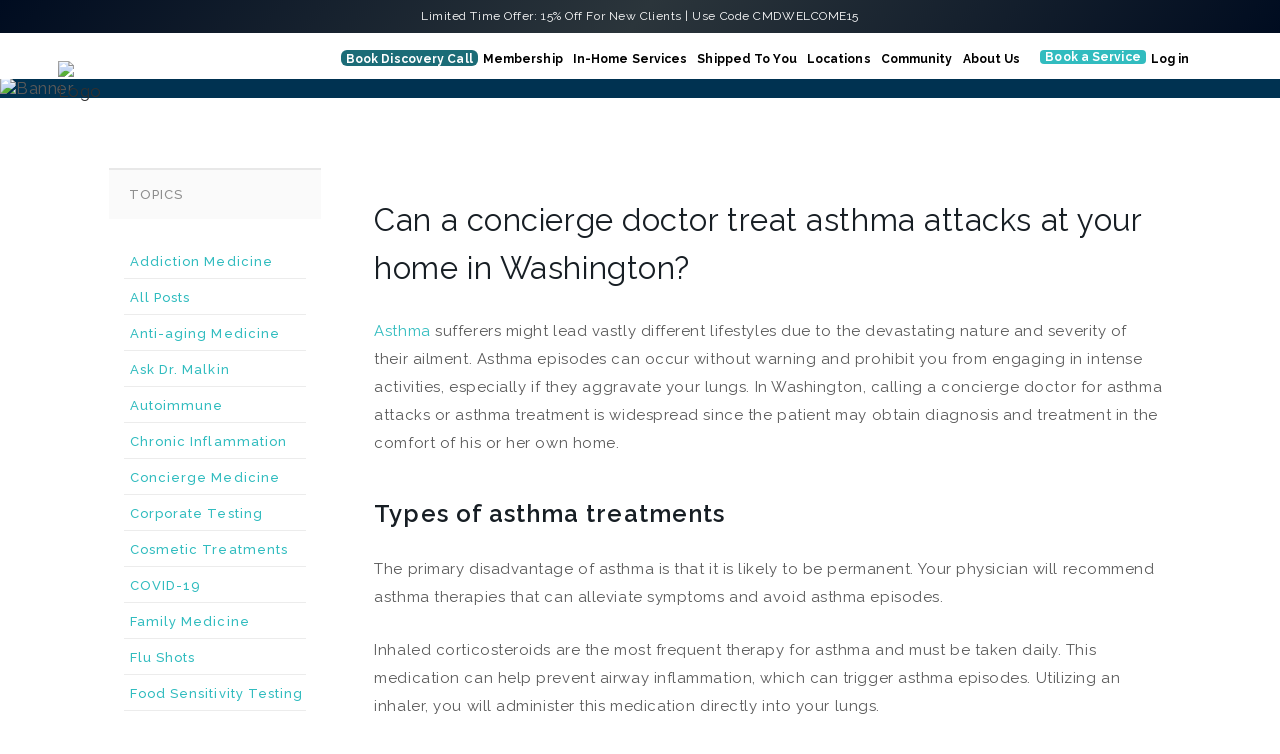

--- FILE ---
content_type: text/html; charset=UTF-8
request_url: https://conciergemdla.com/blog/asthma-attacks-washington/
body_size: 75587
content:

<!DOCTYPE html>
<html lang="en-US">
<head>
	<meta charset="UTF-8" />
	
	<meta name="viewport" content="width=device-width,initial-scale=1,maximum-scale=5">
            
                        <link rel="shortcut icon" type="image/x-icon" href="https://conciergemdla.com/wp-content/uploads/2019/12/Concierge-MD-LA-favicon.png">
            <link rel="apple-touch-icon" href="https://conciergemdla.com/wp-content/uploads/2019/12/Concierge-MD-LA-favicon.png"/>
        
	<link rel="profile" href="http://gmpg.org/xfn/11" />
	<link rel="pingback" href="https://conciergemdla.com/xmlrpc.php" />
	<script async src="https://cdn.tolt.io/tolt.js" data-tolt="pk_CZ3WbkeqD26RCqJ6avbzPur4"></script>

	
            <script async src='https://obseu.bmccfortress.com/i/745e097cfc06f312980bc5fbd182fc13.js' class='ct_clicktrue'></script>
            <script async src='https://www.clickcease.com/monitor/stat.js'>
            </script>
        <meta name='robots' content='index, follow, max-image-preview:large, max-snippet:-1, max-video-preview:-1' />
	<style>img:is([sizes="auto" i], [sizes^="auto," i]) { contain-intrinsic-size: 3000px 1500px }</style>
	    <script>
    // TOLT STRIPE KEY INTERCEPTOR - Version 2.0
    // This runs in <head> before Stripe.js loads
    (function() {
        console.log('TOLT-INTERCEPT: Setting up Stripe interceptor');

        // Function to get cookie value
        function getCookie(name) {
            var value = "; " + document.cookie;
            var parts = value.split("; " + name + "=");
            if (parts.length === 2) return parts.pop().split(";").shift();
            return null;
        }

        // Check for Tolt cookie
        var toltCookie = getCookie('tolt_referral');
        console.log('TOLT-INTERCEPT: tolt_referral cookie = ' + (toltCookie || 'NOT FOUND'));

        // Drip's publishable key (only used if Tolt detected)
        var dripPublishableKey = 'pk_live_51CnHQoCwqEUQpZ0KQePyesMMeEGGipi6Lj7FZ1oliCAbiLxBJyrD4jxpX9IaPfdp4CzgZXqFezfAIv0gSqPLur2j00ExzLNSCi';

        // Store original Stripe reference (will be set when Stripe.js loads)
        var originalStripe = null;

        // Create interceptor for Stripe() constructor
        Object.defineProperty(window, 'Stripe', {
            configurable: true,
            get: function() {
                if (!originalStripe) return undefined;

                // If no Tolt cookie, return original Stripe
                if (!getCookie('tolt_referral')) {
                    console.log('TOLT-INTERCEPT: No Tolt cookie, using original Stripe');
                    return originalStripe;
                }

                // Return wrapper that overrides the key
                return function(apiKey, options) {
                    console.log('TOLT-INTERCEPT: Stripe() called with key: ' + apiKey);
                    console.log('TOLT-INTERCEPT: Overriding with Drip key: ' + dripPublishableKey);
                    return originalStripe(dripPublishableKey, options);
                };
            },
            set: function(val) {
                console.log('TOLT-INTERCEPT: Stripe.js loaded, storing reference');
                originalStripe = val;
            }
        });

        console.log('TOLT-INTERCEPT: Interceptor installed');
    })();
    </script>
    
	<!-- This site is optimized with the Yoast SEO Premium plugin v22.3 (Yoast SEO v26.5) - https://yoast.com/wordpress/plugins/seo/ -->
	<title>Can a concierge doctor treat asthma attacks at your home in Washington?</title>
	<meta name="description" content="If you have an asthma attack in Washington you can call a concierge doctor to help you with the symptoms. Learn how to do it here." />
	<link rel="canonical" href="https://conciergemdla.com/blog/asthma-attacks-washington/" />
	<meta property="og:locale" content="en_US" />
	<meta property="og:type" content="article" />
	<meta property="og:title" content="Can a concierge doctor treat asthma attacks at your home in Washington?" />
	<meta property="og:description" content="If you have an asthma attack in Washington you can call a concierge doctor to help you with the symptoms. Learn how to do it here." />
	<meta property="og:url" content="https://conciergemdla.com/blog/asthma-attacks-washington/" />
	<meta property="og:site_name" content="Concierge MD - Mobile Medical Services" />
	<meta property="article:published_time" content="2022-07-06T20:52:01+00:00" />
	<meta property="og:image" content="https://conciergemdla.com/wp-content/uploads/2021/09/WASHINGTON.jpg" />
	<meta property="og:image:width" content="1920" />
	<meta property="og:image:height" content="700" />
	<meta property="og:image:type" content="image/jpeg" />
	<meta name="author" content="Simon" />
	<meta name="twitter:card" content="summary_large_image" />
	<meta name="twitter:label1" content="Written by" />
	<meta name="twitter:data1" content="Simon" />
	<meta name="twitter:label2" content="Est. reading time" />
	<meta name="twitter:data2" content="3 minutes" />
	<script type="application/ld+json" class="yoast-schema-graph">{"@context":"https://schema.org","@graph":[{"@type":"Article","@id":"https://conciergemdla.com/blog/asthma-attacks-washington/#article","isPartOf":{"@id":"https://conciergemdla.com/blog/asthma-attacks-washington/"},"author":{"name":"Simon","@id":"https://conciergemdla.com/#/schema/person/e5b1403b79fbc376f4a0d089badbaf5f"},"headline":"Can a concierge doctor treat asthma attacks at your home in Washington?","datePublished":"2022-07-06T20:52:01+00:00","mainEntityOfPage":{"@id":"https://conciergemdla.com/blog/asthma-attacks-washington/"},"wordCount":579,"publisher":{"@id":"https://conciergemdla.com/#organization"},"image":{"@id":"https://conciergemdla.com/blog/asthma-attacks-washington/#primaryimage"},"thumbnailUrl":"https://conciergemdla.com/wp-content/uploads/2021/09/WASHINGTON.jpg","keywords":["Concierge Doctor","House Call Doctor","Washington"],"articleSection":["Concierge Medicine","House Calls","Integrative Medicine"],"inLanguage":"en-US"},{"@type":"WebPage","@id":"https://conciergemdla.com/blog/asthma-attacks-washington/","url":"https://conciergemdla.com/blog/asthma-attacks-washington/","name":"Can a concierge doctor treat asthma attacks at your home in Washington?","isPartOf":{"@id":"https://conciergemdla.com/#website"},"primaryImageOfPage":{"@id":"https://conciergemdla.com/blog/asthma-attacks-washington/#primaryimage"},"image":{"@id":"https://conciergemdla.com/blog/asthma-attacks-washington/#primaryimage"},"thumbnailUrl":"https://conciergemdla.com/wp-content/uploads/2021/09/WASHINGTON.jpg","datePublished":"2022-07-06T20:52:01+00:00","description":"If you have an asthma attack in Washington you can call a concierge doctor to help you with the symptoms. Learn how to do it here.","breadcrumb":{"@id":"https://conciergemdla.com/blog/asthma-attacks-washington/#breadcrumb"},"inLanguage":"en-US","potentialAction":[{"@type":"ReadAction","target":["https://conciergemdla.com/blog/asthma-attacks-washington/"]}]},{"@type":"ImageObject","inLanguage":"en-US","@id":"https://conciergemdla.com/blog/asthma-attacks-washington/#primaryimage","url":"https://conciergemdla.com/wp-content/uploads/2021/09/WASHINGTON.jpg","contentUrl":"https://conciergemdla.com/wp-content/uploads/2021/09/WASHINGTON.jpg","width":1920,"height":700,"caption":"City of Washington"},{"@type":"BreadcrumbList","@id":"https://conciergemdla.com/blog/asthma-attacks-washington/#breadcrumb","itemListElement":[{"@type":"ListItem","position":1,"name":"Home","item":"https://conciergemdla.com/"},{"@type":"ListItem","position":2,"name":"Can a concierge doctor treat asthma attacks at your home in Washington?"}]},{"@type":"WebSite","@id":"https://conciergemdla.com/#website","url":"https://conciergemdla.com/","name":"Concierge MD - Mobile Medical Services","description":"Board certified physicians provides a full range of in-home medical services in LA, NY &amp; 25+ other cities","publisher":{"@id":"https://conciergemdla.com/#organization"},"potentialAction":[{"@type":"SearchAction","target":{"@type":"EntryPoint","urlTemplate":"https://conciergemdla.com/?s={search_term_string}"},"query-input":{"@type":"PropertyValueSpecification","valueRequired":true,"valueName":"search_term_string"}}],"inLanguage":"en-US"},{"@type":"Organization","@id":"https://conciergemdla.com/#organization","name":"Concierge MD LA","url":"https://conciergemdla.com/","logo":{"@type":"ImageObject","inLanguage":"en-US","@id":"https://conciergemdla.com/#/schema/logo/image/","url":"https://conciergemdla.com/wp-content/uploads/2019/11/Concierge-MD-LA-logo-light.png","contentUrl":"https://conciergemdla.com/wp-content/uploads/2019/11/Concierge-MD-LA-logo-light.png","width":241,"height":84,"caption":"Concierge MD LA"},"image":{"@id":"https://conciergemdla.com/#/schema/logo/image/"}},{"@type":"Person","@id":"https://conciergemdla.com/#/schema/person/e5b1403b79fbc376f4a0d089badbaf5f","name":"Simon","image":{"@type":"ImageObject","inLanguage":"en-US","@id":"https://conciergemdla.com/#/schema/person/image/","url":"https://secure.gravatar.com/avatar/767c4a93be5c2ea92cdb22dd3f0fce200cca1882f111a62e979483eb44329836?s=96&d=mm&r=g","contentUrl":"https://secure.gravatar.com/avatar/767c4a93be5c2ea92cdb22dd3f0fce200cca1882f111a62e979483eb44329836?s=96&d=mm&r=g","caption":"Simon"}}]}</script>
	<!-- / Yoast SEO Premium plugin. -->


<link rel='dns-prefetch' href='//fonts.googleapis.com' />
<link rel='dns-prefetch' href='//use.fontawesome.com' />
<link rel="alternate" type="application/rss+xml" title="Concierge MD - Mobile Medical Services &raquo; Feed" href="https://conciergemdla.com/feed/" />
<link rel="alternate" type="application/rss+xml" title="Concierge MD - Mobile Medical Services &raquo; Comments Feed" href="https://conciergemdla.com/comments/feed/" />
<link rel="alternate" type="application/rss+xml" title="Concierge MD - Mobile Medical Services &raquo; Can a concierge doctor treat asthma attacks at your home in Washington? Comments Feed" href="https://conciergemdla.com/blog/asthma-attacks-washington/feed/" />
<script type="text/javascript">
/* <![CDATA[ */
window._wpemojiSettings = {"baseUrl":"https:\/\/s.w.org\/images\/core\/emoji\/16.0.1\/72x72\/","ext":".png","svgUrl":"https:\/\/s.w.org\/images\/core\/emoji\/16.0.1\/svg\/","svgExt":".svg","source":{"concatemoji":"https:\/\/conciergemdla.com\/wp-includes\/js\/wp-emoji-release.min.js?ver=6.8.3"}};
/*! This file is auto-generated */
!function(s,n){var o,i,e;function c(e){try{var t={supportTests:e,timestamp:(new Date).valueOf()};sessionStorage.setItem(o,JSON.stringify(t))}catch(e){}}function p(e,t,n){e.clearRect(0,0,e.canvas.width,e.canvas.height),e.fillText(t,0,0);var t=new Uint32Array(e.getImageData(0,0,e.canvas.width,e.canvas.height).data),a=(e.clearRect(0,0,e.canvas.width,e.canvas.height),e.fillText(n,0,0),new Uint32Array(e.getImageData(0,0,e.canvas.width,e.canvas.height).data));return t.every(function(e,t){return e===a[t]})}function u(e,t){e.clearRect(0,0,e.canvas.width,e.canvas.height),e.fillText(t,0,0);for(var n=e.getImageData(16,16,1,1),a=0;a<n.data.length;a++)if(0!==n.data[a])return!1;return!0}function f(e,t,n,a){switch(t){case"flag":return n(e,"\ud83c\udff3\ufe0f\u200d\u26a7\ufe0f","\ud83c\udff3\ufe0f\u200b\u26a7\ufe0f")?!1:!n(e,"\ud83c\udde8\ud83c\uddf6","\ud83c\udde8\u200b\ud83c\uddf6")&&!n(e,"\ud83c\udff4\udb40\udc67\udb40\udc62\udb40\udc65\udb40\udc6e\udb40\udc67\udb40\udc7f","\ud83c\udff4\u200b\udb40\udc67\u200b\udb40\udc62\u200b\udb40\udc65\u200b\udb40\udc6e\u200b\udb40\udc67\u200b\udb40\udc7f");case"emoji":return!a(e,"\ud83e\udedf")}return!1}function g(e,t,n,a){var r="undefined"!=typeof WorkerGlobalScope&&self instanceof WorkerGlobalScope?new OffscreenCanvas(300,150):s.createElement("canvas"),o=r.getContext("2d",{willReadFrequently:!0}),i=(o.textBaseline="top",o.font="600 32px Arial",{});return e.forEach(function(e){i[e]=t(o,e,n,a)}),i}function t(e){var t=s.createElement("script");t.src=e,t.defer=!0,s.head.appendChild(t)}"undefined"!=typeof Promise&&(o="wpEmojiSettingsSupports",i=["flag","emoji"],n.supports={everything:!0,everythingExceptFlag:!0},e=new Promise(function(e){s.addEventListener("DOMContentLoaded",e,{once:!0})}),new Promise(function(t){var n=function(){try{var e=JSON.parse(sessionStorage.getItem(o));if("object"==typeof e&&"number"==typeof e.timestamp&&(new Date).valueOf()<e.timestamp+604800&&"object"==typeof e.supportTests)return e.supportTests}catch(e){}return null}();if(!n){if("undefined"!=typeof Worker&&"undefined"!=typeof OffscreenCanvas&&"undefined"!=typeof URL&&URL.createObjectURL&&"undefined"!=typeof Blob)try{var e="postMessage("+g.toString()+"("+[JSON.stringify(i),f.toString(),p.toString(),u.toString()].join(",")+"));",a=new Blob([e],{type:"text/javascript"}),r=new Worker(URL.createObjectURL(a),{name:"wpTestEmojiSupports"});return void(r.onmessage=function(e){c(n=e.data),r.terminate(),t(n)})}catch(e){}c(n=g(i,f,p,u))}t(n)}).then(function(e){for(var t in e)n.supports[t]=e[t],n.supports.everything=n.supports.everything&&n.supports[t],"flag"!==t&&(n.supports.everythingExceptFlag=n.supports.everythingExceptFlag&&n.supports[t]);n.supports.everythingExceptFlag=n.supports.everythingExceptFlag&&!n.supports.flag,n.DOMReady=!1,n.readyCallback=function(){n.DOMReady=!0}}).then(function(){return e}).then(function(){var e;n.supports.everything||(n.readyCallback(),(e=n.source||{}).concatemoji?t(e.concatemoji):e.wpemoji&&e.twemoji&&(t(e.twemoji),t(e.wpemoji)))}))}((window,document),window._wpemojiSettings);
/* ]]> */
</script>
<link rel='stylesheet' id='sbi_styles-css' href='https://conciergemdla.com/wp-content/plugins/instagram-feed/css/sbi-styles.min.css?ver=6.10.0' type='text/css' media='all' />
<style id='wp-emoji-styles-inline-css' type='text/css'>

	img.wp-smiley, img.emoji {
		display: inline !important;
		border: none !important;
		box-shadow: none !important;
		height: 1em !important;
		width: 1em !important;
		margin: 0 0.07em !important;
		vertical-align: -0.1em !important;
		background: none !important;
		padding: 0 !important;
	}
</style>
<link rel='stylesheet' id='wp-block-library-css' href='https://conciergemdla.com/wp-includes/css/dist/block-library/style.min.css?ver=6.8.3' type='text/css' media='all' />
<style id='classic-theme-styles-inline-css' type='text/css'>
/*! This file is auto-generated */
.wp-block-button__link{color:#fff;background-color:#32373c;border-radius:9999px;box-shadow:none;text-decoration:none;padding:calc(.667em + 2px) calc(1.333em + 2px);font-size:1.125em}.wp-block-file__button{background:#32373c;color:#fff;text-decoration:none}
</style>
<style id='font-awesome-svg-styles-default-inline-css' type='text/css'>
.svg-inline--fa {
  display: inline-block;
  height: 1em;
  overflow: visible;
  vertical-align: -.125em;
}
</style>
<link rel='stylesheet' id='font-awesome-svg-styles-css' href='https://conciergemdla.com/wp-content/uploads/font-awesome/v5.14.0/css/svg-with-js.css' type='text/css' media='all' />
<style id='font-awesome-svg-styles-inline-css' type='text/css'>
   .wp-block-font-awesome-icon svg::before,
   .wp-rich-text-font-awesome-icon svg::before {content: unset;}
</style>
<style id='global-styles-inline-css' type='text/css'>
:root{--wp--preset--aspect-ratio--square: 1;--wp--preset--aspect-ratio--4-3: 4/3;--wp--preset--aspect-ratio--3-4: 3/4;--wp--preset--aspect-ratio--3-2: 3/2;--wp--preset--aspect-ratio--2-3: 2/3;--wp--preset--aspect-ratio--16-9: 16/9;--wp--preset--aspect-ratio--9-16: 9/16;--wp--preset--color--black: #000000;--wp--preset--color--cyan-bluish-gray: #abb8c3;--wp--preset--color--white: #ffffff;--wp--preset--color--pale-pink: #f78da7;--wp--preset--color--vivid-red: #cf2e2e;--wp--preset--color--luminous-vivid-orange: #ff6900;--wp--preset--color--luminous-vivid-amber: #fcb900;--wp--preset--color--light-green-cyan: #7bdcb5;--wp--preset--color--vivid-green-cyan: #00d084;--wp--preset--color--pale-cyan-blue: #8ed1fc;--wp--preset--color--vivid-cyan-blue: #0693e3;--wp--preset--color--vivid-purple: #9b51e0;--wp--preset--gradient--vivid-cyan-blue-to-vivid-purple: linear-gradient(135deg,rgba(6,147,227,1) 0%,rgb(155,81,224) 100%);--wp--preset--gradient--light-green-cyan-to-vivid-green-cyan: linear-gradient(135deg,rgb(122,220,180) 0%,rgb(0,208,130) 100%);--wp--preset--gradient--luminous-vivid-amber-to-luminous-vivid-orange: linear-gradient(135deg,rgba(252,185,0,1) 0%,rgba(255,105,0,1) 100%);--wp--preset--gradient--luminous-vivid-orange-to-vivid-red: linear-gradient(135deg,rgba(255,105,0,1) 0%,rgb(207,46,46) 100%);--wp--preset--gradient--very-light-gray-to-cyan-bluish-gray: linear-gradient(135deg,rgb(238,238,238) 0%,rgb(169,184,195) 100%);--wp--preset--gradient--cool-to-warm-spectrum: linear-gradient(135deg,rgb(74,234,220) 0%,rgb(151,120,209) 20%,rgb(207,42,186) 40%,rgb(238,44,130) 60%,rgb(251,105,98) 80%,rgb(254,248,76) 100%);--wp--preset--gradient--blush-light-purple: linear-gradient(135deg,rgb(255,206,236) 0%,rgb(152,150,240) 100%);--wp--preset--gradient--blush-bordeaux: linear-gradient(135deg,rgb(254,205,165) 0%,rgb(254,45,45) 50%,rgb(107,0,62) 100%);--wp--preset--gradient--luminous-dusk: linear-gradient(135deg,rgb(255,203,112) 0%,rgb(199,81,192) 50%,rgb(65,88,208) 100%);--wp--preset--gradient--pale-ocean: linear-gradient(135deg,rgb(255,245,203) 0%,rgb(182,227,212) 50%,rgb(51,167,181) 100%);--wp--preset--gradient--electric-grass: linear-gradient(135deg,rgb(202,248,128) 0%,rgb(113,206,126) 100%);--wp--preset--gradient--midnight: linear-gradient(135deg,rgb(2,3,129) 0%,rgb(40,116,252) 100%);--wp--preset--font-size--small: 13px;--wp--preset--font-size--medium: 20px;--wp--preset--font-size--large: 36px;--wp--preset--font-size--x-large: 42px;--wp--preset--spacing--20: 0.44rem;--wp--preset--spacing--30: 0.67rem;--wp--preset--spacing--40: 1rem;--wp--preset--spacing--50: 1.5rem;--wp--preset--spacing--60: 2.25rem;--wp--preset--spacing--70: 3.38rem;--wp--preset--spacing--80: 5.06rem;--wp--preset--shadow--natural: 6px 6px 9px rgba(0, 0, 0, 0.2);--wp--preset--shadow--deep: 12px 12px 50px rgba(0, 0, 0, 0.4);--wp--preset--shadow--sharp: 6px 6px 0px rgba(0, 0, 0, 0.2);--wp--preset--shadow--outlined: 6px 6px 0px -3px rgba(255, 255, 255, 1), 6px 6px rgba(0, 0, 0, 1);--wp--preset--shadow--crisp: 6px 6px 0px rgba(0, 0, 0, 1);}:where(.is-layout-flex){gap: 0.5em;}:where(.is-layout-grid){gap: 0.5em;}body .is-layout-flex{display: flex;}.is-layout-flex{flex-wrap: wrap;align-items: center;}.is-layout-flex > :is(*, div){margin: 0;}body .is-layout-grid{display: grid;}.is-layout-grid > :is(*, div){margin: 0;}:where(.wp-block-columns.is-layout-flex){gap: 2em;}:where(.wp-block-columns.is-layout-grid){gap: 2em;}:where(.wp-block-post-template.is-layout-flex){gap: 1.25em;}:where(.wp-block-post-template.is-layout-grid){gap: 1.25em;}.has-black-color{color: var(--wp--preset--color--black) !important;}.has-cyan-bluish-gray-color{color: var(--wp--preset--color--cyan-bluish-gray) !important;}.has-white-color{color: var(--wp--preset--color--white) !important;}.has-pale-pink-color{color: var(--wp--preset--color--pale-pink) !important;}.has-vivid-red-color{color: var(--wp--preset--color--vivid-red) !important;}.has-luminous-vivid-orange-color{color: var(--wp--preset--color--luminous-vivid-orange) !important;}.has-luminous-vivid-amber-color{color: var(--wp--preset--color--luminous-vivid-amber) !important;}.has-light-green-cyan-color{color: var(--wp--preset--color--light-green-cyan) !important;}.has-vivid-green-cyan-color{color: var(--wp--preset--color--vivid-green-cyan) !important;}.has-pale-cyan-blue-color{color: var(--wp--preset--color--pale-cyan-blue) !important;}.has-vivid-cyan-blue-color{color: var(--wp--preset--color--vivid-cyan-blue) !important;}.has-vivid-purple-color{color: var(--wp--preset--color--vivid-purple) !important;}.has-black-background-color{background-color: var(--wp--preset--color--black) !important;}.has-cyan-bluish-gray-background-color{background-color: var(--wp--preset--color--cyan-bluish-gray) !important;}.has-white-background-color{background-color: var(--wp--preset--color--white) !important;}.has-pale-pink-background-color{background-color: var(--wp--preset--color--pale-pink) !important;}.has-vivid-red-background-color{background-color: var(--wp--preset--color--vivid-red) !important;}.has-luminous-vivid-orange-background-color{background-color: var(--wp--preset--color--luminous-vivid-orange) !important;}.has-luminous-vivid-amber-background-color{background-color: var(--wp--preset--color--luminous-vivid-amber) !important;}.has-light-green-cyan-background-color{background-color: var(--wp--preset--color--light-green-cyan) !important;}.has-vivid-green-cyan-background-color{background-color: var(--wp--preset--color--vivid-green-cyan) !important;}.has-pale-cyan-blue-background-color{background-color: var(--wp--preset--color--pale-cyan-blue) !important;}.has-vivid-cyan-blue-background-color{background-color: var(--wp--preset--color--vivid-cyan-blue) !important;}.has-vivid-purple-background-color{background-color: var(--wp--preset--color--vivid-purple) !important;}.has-black-border-color{border-color: var(--wp--preset--color--black) !important;}.has-cyan-bluish-gray-border-color{border-color: var(--wp--preset--color--cyan-bluish-gray) !important;}.has-white-border-color{border-color: var(--wp--preset--color--white) !important;}.has-pale-pink-border-color{border-color: var(--wp--preset--color--pale-pink) !important;}.has-vivid-red-border-color{border-color: var(--wp--preset--color--vivid-red) !important;}.has-luminous-vivid-orange-border-color{border-color: var(--wp--preset--color--luminous-vivid-orange) !important;}.has-luminous-vivid-amber-border-color{border-color: var(--wp--preset--color--luminous-vivid-amber) !important;}.has-light-green-cyan-border-color{border-color: var(--wp--preset--color--light-green-cyan) !important;}.has-vivid-green-cyan-border-color{border-color: var(--wp--preset--color--vivid-green-cyan) !important;}.has-pale-cyan-blue-border-color{border-color: var(--wp--preset--color--pale-cyan-blue) !important;}.has-vivid-cyan-blue-border-color{border-color: var(--wp--preset--color--vivid-cyan-blue) !important;}.has-vivid-purple-border-color{border-color: var(--wp--preset--color--vivid-purple) !important;}.has-vivid-cyan-blue-to-vivid-purple-gradient-background{background: var(--wp--preset--gradient--vivid-cyan-blue-to-vivid-purple) !important;}.has-light-green-cyan-to-vivid-green-cyan-gradient-background{background: var(--wp--preset--gradient--light-green-cyan-to-vivid-green-cyan) !important;}.has-luminous-vivid-amber-to-luminous-vivid-orange-gradient-background{background: var(--wp--preset--gradient--luminous-vivid-amber-to-luminous-vivid-orange) !important;}.has-luminous-vivid-orange-to-vivid-red-gradient-background{background: var(--wp--preset--gradient--luminous-vivid-orange-to-vivid-red) !important;}.has-very-light-gray-to-cyan-bluish-gray-gradient-background{background: var(--wp--preset--gradient--very-light-gray-to-cyan-bluish-gray) !important;}.has-cool-to-warm-spectrum-gradient-background{background: var(--wp--preset--gradient--cool-to-warm-spectrum) !important;}.has-blush-light-purple-gradient-background{background: var(--wp--preset--gradient--blush-light-purple) !important;}.has-blush-bordeaux-gradient-background{background: var(--wp--preset--gradient--blush-bordeaux) !important;}.has-luminous-dusk-gradient-background{background: var(--wp--preset--gradient--luminous-dusk) !important;}.has-pale-ocean-gradient-background{background: var(--wp--preset--gradient--pale-ocean) !important;}.has-electric-grass-gradient-background{background: var(--wp--preset--gradient--electric-grass) !important;}.has-midnight-gradient-background{background: var(--wp--preset--gradient--midnight) !important;}.has-small-font-size{font-size: var(--wp--preset--font-size--small) !important;}.has-medium-font-size{font-size: var(--wp--preset--font-size--medium) !important;}.has-large-font-size{font-size: var(--wp--preset--font-size--large) !important;}.has-x-large-font-size{font-size: var(--wp--preset--font-size--x-large) !important;}
:where(.wp-block-post-template.is-layout-flex){gap: 1.25em;}:where(.wp-block-post-template.is-layout-grid){gap: 1.25em;}
:where(.wp-block-columns.is-layout-flex){gap: 2em;}:where(.wp-block-columns.is-layout-grid){gap: 2em;}
:root :where(.wp-block-pullquote){font-size: 1.5em;line-height: 1.6;}
</style>
<link rel='stylesheet' id='awsm-team-css-css' href='https://conciergemdla.com/wp-content/plugins/awsm-team-pro/css/team.min.css?ver=1.11.1' type='text/css' media='all' />
<link rel='stylesheet' id='Rich_Web_Video_Slider-css' href='https://conciergemdla.com/wp-content/plugins/slider-video/Style/Rich-Web-Video-Slider-Widget.css?ver=6.8.3' type='text/css' media='all' />
<link rel='stylesheet' id='fontawesomeSl-css-css' href='https://conciergemdla.com/wp-content/plugins/slider-video/Style/richwebicons.css?ver=6.8.3' type='text/css' media='all' />
<link rel='stylesheet' id='affwp-forms-css' href='https://conciergemdla.com/wp-content/plugins/affiliate-wp/assets/css/forms.min.css?ver=2.9.4' type='text/css' media='all' />
<link rel='stylesheet' id='mediaelement-css' href='https://conciergemdla.com/wp-includes/js/mediaelement/mediaelementplayer-legacy.min.css?ver=4.2.17' type='text/css' media='all' />
<link rel='stylesheet' id='wp-mediaelement-css' href='https://conciergemdla.com/wp-includes/js/mediaelement/wp-mediaelement.min.css?ver=6.8.3' type='text/css' media='all' />
<link rel='stylesheet' id='bridge-default-style-css' href='https://conciergemdla.com/wp-content/themes/bridge/style.css?ver=6.8.3' type='text/css' media='all' />
<link rel='stylesheet' id='bridge-qode-font_awesome-css' href='https://conciergemdla.com/wp-content/themes/bridge/css/font-awesome/css/font-awesome.min.css?ver=6.8.3' type='text/css' media='all' />
<link rel='stylesheet' id='bridge-qode-font_elegant-css' href='https://conciergemdla.com/wp-content/themes/bridge/css/elegant-icons/style.min.css?ver=6.8.3' type='text/css' media='all' />
<link rel='stylesheet' id='bridge-qode-linea_icons-css' href='https://conciergemdla.com/wp-content/themes/bridge/css/linea-icons/style.css?ver=6.8.3' type='text/css' media='all' />
<link rel='stylesheet' id='bridge-qode-dripicons-css' href='https://conciergemdla.com/wp-content/themes/bridge/css/dripicons/dripicons.css?ver=6.8.3' type='text/css' media='all' />
<link rel='stylesheet' id='bridge-qode-kiko-css' href='https://conciergemdla.com/wp-content/themes/bridge/css/kiko/kiko-all.css?ver=6.8.3' type='text/css' media='all' />
<link rel='stylesheet' id='bridge-qode-font_awesome_5-css' href='https://conciergemdla.com/wp-content/themes/bridge/css/font-awesome-5/css/font-awesome-5.min.css?ver=6.8.3' type='text/css' media='all' />
<link rel='stylesheet' id='bridge-stylesheet-css' href='https://conciergemdla.com/wp-content/themes/bridge/css/stylesheet.min.css?ver=6.8.3' type='text/css' media='all' />
<style id='bridge-stylesheet-inline-css' type='text/css'>
   .postid-8399.disabled_footer_top .footer_top_holder, .postid-8399.disabled_footer_bottom .footer_bottom_holder { display: none;}


</style>
<link rel='stylesheet' id='bridge-print-css' href='https://conciergemdla.com/wp-content/themes/bridge/css/print.css?ver=6.8.3' type='text/css' media='all' />
<link rel='stylesheet' id='bridge-style-dynamic-css' href='https://conciergemdla.com/wp-content/themes/bridge/css/style_dynamic.css?ver=1746151754' type='text/css' media='all' />
<link rel='stylesheet' id='bridge-responsive-css' href='https://conciergemdla.com/wp-content/themes/bridge/css/responsive.min.css?ver=6.8.3' type='text/css' media='all' />
<link rel='stylesheet' id='bridge-style-dynamic-responsive-css' href='https://conciergemdla.com/wp-content/themes/bridge/css/style_dynamic_responsive.css?ver=1746151754' type='text/css' media='all' />
<link rel='stylesheet' id='js_composer_front-css' href='https://conciergemdla.com/wp-content/plugins/js_composer/assets/css/js_composer.min.css?ver=8.7.2' type='text/css' media='all' />
<link rel='stylesheet' id='bridge-style-handle-google-fonts-css' href='https://fonts.googleapis.com/css?family=Raleway%3A100%2C200%2C300%2C400%2C500%2C600%2C700%2C800%2C900%2C100italic%2C300italic%2C400italic%2C700italic%7CRaleway%3A100%2C200%2C300%2C400%2C500%2C600%2C700%2C800%2C900%2C100italic%2C300italic%2C400italic%2C700italic%7CSanchez%3A100%2C200%2C300%2C400%2C500%2C600%2C700%2C800%2C900%2C100italic%2C300italic%2C400italic%2C700italic%7CInknut+Antiqua%3A100%2C200%2C300%2C400%2C500%2C600%2C700%2C800%2C900%2C100italic%2C300italic%2C400italic%2C700italic%7COpen+Sans%3A100%2C200%2C300%2C400%2C500%2C600%2C700%2C800%2C900%2C100italic%2C300italic%2C400italic%2C700italic%7CPacifico%3A100%2C200%2C300%2C400%2C500%2C600%2C700%2C800%2C900%2C100italic%2C300italic%2C400italic%2C700italic&#038;subset=latin%2Clatin-ext&#038;ver=1.0.0' type='text/css' media='all' />
<link rel='stylesheet' id='bridge-core-dashboard-style-css' href='https://conciergemdla.com/wp-content/plugins/bridge-core/modules/core-dashboard/assets/css/core-dashboard.min.css?ver=6.8.3' type='text/css' media='all' />
<link rel='stylesheet' id='font-awesome-official-css' href='https://use.fontawesome.com/releases/v5.14.0/css/all.css' type='text/css' media='all' integrity="sha384-HzLeBuhoNPvSl5KYnjx0BT+WB0QEEqLprO+NBkkk5gbc67FTaL7XIGa2w1L0Xbgc" crossorigin="anonymous" />
<link rel='stylesheet' id='tablepress-default-css' href='https://conciergemdla.com/wp-content/plugins/tablepress/css/build/default.css?ver=3.2.5' type='text/css' media='all' />
<link rel='stylesheet' id='smart-footer-system-css' href='https://conciergemdla.com/wp-content/plugins/smart-footer-system/dist/css/sfs.frontend.css?ver=2.5.4' type='text/css' media='all' />
<link rel='stylesheet' id='dashicons-css' href='https://conciergemdla.com/wp-includes/css/dashicons.min.css?ver=6.8.3' type='text/css' media='all' />
<link rel='stylesheet' id='font-awesome-css' href='https://conciergemdla.com/wp-content/plugins/smart-footer-system/vendor/icon-picker/fonts/font-awesome/css/font-awesome.css?ver=6.8.3' type='text/css' media='all' />
<link rel='stylesheet' id='genericons-css' href='https://conciergemdla.com/wp-content/plugins/smart-footer-system/vendor/icon-picker/fonts/genericons/genericons.css?ver=6.8.3' type='text/css' media='all' />
<link rel='stylesheet' id='elegant-icons-css' href='https://conciergemdla.com/wp-content/plugins/smart-footer-system/vendor/icon-picker/fonts/eleganticons/eleganticons.css?ver=6.8.3' type='text/css' media='all' />
<link rel='stylesheet' id='dvk-social-sharing-css' href='https://conciergemdla.com/wp-content/plugins/dvk-social-sharing/assets/css/styles.min.css?ver=1.3.9' type='text/css' media='all' />
<link rel='stylesheet' id='woocommerce-featured-section-css' href='https://conciergemdla.com/wp-content/plugins/featured-section/assets/css/style.css?ver=1746151959' type='text/css' media='all' />
<link rel='stylesheet' id='location-footer-css' href='https://conciergemdla.com/wp-content/plugins/location-search/assets/css/footer.css?ver=1746151794' type='text/css' media='all' />
<link rel='stylesheet' id='woocommerce-search-site-css' href='https://conciergemdla.com/wp-content/plugins/search-site/assets/css/style.css?ver=1746151779' type='text/css' media='all' />
<link rel='stylesheet' id='woocommerce-sections-blocks-css' href='https://conciergemdla.com/wp-content/plugins/sections-blocks/assets/css/style.css?ver=1746151778' type='text/css' media='all' />
<link rel='stylesheet' id='woocommerce-weight-loss-swiper-bundle-css' href='https://conciergemdla.com/wp-content/plugins/weight-loss-blocks/assets/css/swiper-bundle.min.css?ver=1746151775' type='text/css' media='all' />
<link rel='stylesheet' id='woocommerce-weight-loss-slide-css' href='https://conciergemdla.com/wp-content/plugins/weight-loss-blocks/assets/css/style.css?ver=1746151774' type='text/css' media='all' />
<link rel='stylesheet' id='gfa-styles-css' href='https://conciergemdla.com/wp-content/plugins/gravityforms-accounts-custom/assets/styles.css?v=1769254122&#038;ver=6.8.3' type='text/css' media='all' />
<link rel='stylesheet' id='gforms_stripe_frontend-css' href='https://conciergemdla.com/wp-content/plugins/gravityformsstripe-custom/css/frontend.min.css?ver=6.8.3' type='text/css' media='all' />
<link rel='stylesheet' id='childstyle-css' href='https://conciergemdla.com/wp-content/themes/novachrom-bridge-child/style.css?ver=1746151438' type='text/css' media='all' />
<link rel='stylesheet' id='wprevpro_w3-css' href='https://conciergemdla.com/wp-content/plugins/wp-review-slider-pro-premium/public/css/wprevpro_w3_min.css?ver=12.6.1_1' type='text/css' media='all' />
<style id='wprevpro_w3-inline-css' type='text/css'>
#wprev-slider-1 .wprevpro_star_imgs{color:#ff1414;}#wprev-slider-1 .wprsp-star{color:#ff1414;}#wprev-slider-1 .wprevpro_star_imgs span.svgicons{background:#ff1414;}#wprev-slider-1 .wprev_preview_bradius_T1{border-radius:0px;}#wprev-slider-1 .wprev_preview_bg1_T1::after{border-top:30px solid;}#wprs_nav_1{display:none;}#wprev-slider-1_widget .wprevpro_star_imgs{color:#ff1414;}#wprev-slider-1_widget .wprsp-star{color:#ff1414;}#wprev-slider-1_widget .wprevpro_star_imgs span.svgicons{background:#ff1414;}#wprev-slider-1_widget .wprev_preview_bradius_T1_widget{border-radius:0px;}#wprev-slider-1_widget .wprev_preview_bg1_T1_widget::after{border-top:30px solid;}#wprs_nav_1_widget{display:none;}#wprev-slider-2 .wprevpro_star_imgs{color:#ff1414;}#wprev-slider-2 .wprsp-star{color:#ff1414;}#wprev-slider-2 .wprevpro_star_imgs span.svgicons{background:#ff1414;}#wprev-slider-2 .wprev_preview_bradius_T1{border-radius:0px;}#wprev-slider-2 .wprev_preview_bg1_T1::after{border-top:30px solid;}#wprev-slider-2_widget .wprevpro_star_imgs{color:#ff1414;}#wprev-slider-2_widget .wprsp-star{color:#ff1414;}#wprev-slider-2_widget .wprevpro_star_imgs span.svgicons{background:#ff1414;}#wprev-slider-2_widget .wprev_preview_bradius_T1_widget{border-radius:0px;}#wprev-slider-2_widget .wprev_preview_bg1_T1_widget::after{border-top:30px solid;}
</style>
<link rel='stylesheet' id='ecommerce-form-overlay-css' href='https://conciergemdla.com/wp-content/plugins/ecommerce-blocks/assets/css/form-overlay.css?ver=1746151960' type='text/css' media='all' />
<link rel='stylesheet' id='ecommerce-product-css' href='https://conciergemdla.com/wp-content/plugins/ecommerce-blocks/assets/css/product.css?ver=1746151961' type='text/css' media='all' />
<link rel='stylesheet' id='ecommerce-menu-css' href='https://conciergemdla.com/wp-content/plugins/ecommerce-blocks/assets/css/menu.css?ver=1746151960' type='text/css' media='all' />
<link rel='stylesheet' id='ecommerce-footer-css' href='https://conciergemdla.com/wp-content/plugins/ecommerce-blocks/assets/css/footer.css?ver=1746151960' type='text/css' media='all' />
<link rel='stylesheet' id='font-awesome-official-v4shim-css' href='https://use.fontawesome.com/releases/v5.14.0/css/v4-shims.css' type='text/css' media='all' integrity="sha384-9aKO2QU3KETrRCCXFbhLK16iRd15nC+OYEmpVb54jY8/CEXz/GVRsnM73wcbYw+m" crossorigin="anonymous" />
<style id='font-awesome-official-v4shim-inline-css' type='text/css'>
@font-face {
font-family: "FontAwesome";
font-display: block;
src: url("https://use.fontawesome.com/releases/v5.14.0/webfonts/fa-brands-400.eot"),
		url("https://use.fontawesome.com/releases/v5.14.0/webfonts/fa-brands-400.eot?#iefix") format("embedded-opentype"),
		url("https://use.fontawesome.com/releases/v5.14.0/webfonts/fa-brands-400.woff2") format("woff2"),
		url("https://use.fontawesome.com/releases/v5.14.0/webfonts/fa-brands-400.woff") format("woff"),
		url("https://use.fontawesome.com/releases/v5.14.0/webfonts/fa-brands-400.ttf") format("truetype"),
		url("https://use.fontawesome.com/releases/v5.14.0/webfonts/fa-brands-400.svg#fontawesome") format("svg");
}

@font-face {
font-family: "FontAwesome";
font-display: block;
src: url("https://use.fontawesome.com/releases/v5.14.0/webfonts/fa-solid-900.eot"),
		url("https://use.fontawesome.com/releases/v5.14.0/webfonts/fa-solid-900.eot?#iefix") format("embedded-opentype"),
		url("https://use.fontawesome.com/releases/v5.14.0/webfonts/fa-solid-900.woff2") format("woff2"),
		url("https://use.fontawesome.com/releases/v5.14.0/webfonts/fa-solid-900.woff") format("woff"),
		url("https://use.fontawesome.com/releases/v5.14.0/webfonts/fa-solid-900.ttf") format("truetype"),
		url("https://use.fontawesome.com/releases/v5.14.0/webfonts/fa-solid-900.svg#fontawesome") format("svg");
}

@font-face {
font-family: "FontAwesome";
font-display: block;
src: url("https://use.fontawesome.com/releases/v5.14.0/webfonts/fa-regular-400.eot"),
		url("https://use.fontawesome.com/releases/v5.14.0/webfonts/fa-regular-400.eot?#iefix") format("embedded-opentype"),
		url("https://use.fontawesome.com/releases/v5.14.0/webfonts/fa-regular-400.woff2") format("woff2"),
		url("https://use.fontawesome.com/releases/v5.14.0/webfonts/fa-regular-400.woff") format("woff"),
		url("https://use.fontawesome.com/releases/v5.14.0/webfonts/fa-regular-400.ttf") format("truetype"),
		url("https://use.fontawesome.com/releases/v5.14.0/webfonts/fa-regular-400.svg#fontawesome") format("svg");
unicode-range: U+F004-F005,U+F007,U+F017,U+F022,U+F024,U+F02E,U+F03E,U+F044,U+F057-F059,U+F06E,U+F070,U+F075,U+F07B-F07C,U+F080,U+F086,U+F089,U+F094,U+F09D,U+F0A0,U+F0A4-F0A7,U+F0C5,U+F0C7-F0C8,U+F0E0,U+F0EB,U+F0F3,U+F0F8,U+F0FE,U+F111,U+F118-F11A,U+F11C,U+F133,U+F144,U+F146,U+F14A,U+F14D-F14E,U+F150-F152,U+F15B-F15C,U+F164-F165,U+F185-F186,U+F191-F192,U+F1AD,U+F1C1-F1C9,U+F1CD,U+F1D8,U+F1E3,U+F1EA,U+F1F6,U+F1F9,U+F20A,U+F247-F249,U+F24D,U+F254-F25B,U+F25D,U+F267,U+F271-F274,U+F279,U+F28B,U+F28D,U+F2B5-F2B6,U+F2B9,U+F2BB,U+F2BD,U+F2C1-F2C2,U+F2D0,U+F2D2,U+F2DC,U+F2ED,U+F328,U+F358-F35B,U+F3A5,U+F3D1,U+F410,U+F4AD;
}
</style>
<script type="text/javascript" src="https://conciergemdla.com/wp-includes/js/jquery/jquery.min.js?ver=3.7.1" id="jquery-core-js"></script>
<script type="text/javascript" id="clickceaseFrontEnd-js-extra">
/* <![CDATA[ */
var ajax_obj = {"cc_nonce":"04143c7e58","ajax_url":"https:\/\/conciergemdla.com\/wp-admin\/admin-ajax.php","ajax_action":"validate_clickcease_response"};
/* ]]> */
</script>
<script type="text/javascript" src="https://conciergemdla.com/wp-content/plugins/clickcease-click-fraud-protection/includes/assets/js/front-end.js?ver=1.0" id="clickceaseFrontEnd-js"></script>
<script type="text/javascript" id="webtoffee-cookie-consent-js-extra">
/* <![CDATA[ */
var _wccConfig = {"_ipData":[],"_assetsURL":"https:\/\/conciergemdla.com\/wp-content\/plugins\/webtoffee-cookie-consent\/lite\/frontend\/images\/","_publicURL":"https:\/\/conciergemdla.com","_categories":[{"name":"Necessary","slug":"necessary","isNecessary":true,"ccpaDoNotSell":true,"cookies":[],"active":true,"defaultConsent":{"gdpr":true,"ccpa":true},"foundNoCookieScript":false},{"name":"Functional","slug":"functional","isNecessary":false,"ccpaDoNotSell":true,"cookies":[],"active":true,"defaultConsent":{"gdpr":false,"ccpa":false},"foundNoCookieScript":false},{"name":"Analytics","slug":"analytics","isNecessary":false,"ccpaDoNotSell":true,"cookies":[],"active":true,"defaultConsent":{"gdpr":false,"ccpa":false},"foundNoCookieScript":false},{"name":"Performance","slug":"performance","isNecessary":false,"ccpaDoNotSell":true,"cookies":[],"active":true,"defaultConsent":{"gdpr":false,"ccpa":false},"foundNoCookieScript":false},{"name":"Advertisement","slug":"advertisement","isNecessary":false,"ccpaDoNotSell":true,"cookies":[],"active":true,"defaultConsent":{"gdpr":false,"ccpa":false},"foundNoCookieScript":false},{"name":"Others","slug":"others","isNecessary":false,"ccpaDoNotSell":true,"cookies":[],"active":true,"defaultConsent":{"gdpr":false,"ccpa":false},"foundNoCookieScript":false}],"_activeLaw":"gdpr","_rootDomain":"","_block":"1","_showBanner":"1","_bannerConfig":{"GDPR":{"settings":{"type":"box","position":"bottom-left","applicableLaw":"gdpr","preferenceCenter":"center","selectedRegion":"ALL","consentExpiry":365,"shortcodes":[{"key":"wcc_readmore","content":"<a href=\"#\" class=\"wcc-policy\" aria-label=\"Cookie Policy\" target=\"_blank\" rel=\"noopener\" data-tag=\"readmore-button\">Cookie Policy<\/a>","tag":"readmore-button","status":false,"attributes":{"rel":"nofollow","target":"_blank"}},{"key":"wcc_show_desc","content":"<button class=\"wcc-show-desc-btn\" data-tag=\"show-desc-button\" aria-label=\"Show more\">Show more<\/button>","tag":"show-desc-button","status":true,"attributes":[]},{"key":"wcc_hide_desc","content":"<button class=\"wcc-show-desc-btn\" data-tag=\"hide-desc-button\" aria-label=\"Show less\">Show less<\/button>","tag":"hide-desc-button","status":true,"attributes":[]},{"key":"wcc_category_toggle_label","content":"[wcc_{{status}}_category_label] [wcc_preference_{{category_slug}}_title]","tag":"","status":true,"attributes":[]},{"key":"wcc_enable_category_label","content":"Enable","tag":"","status":true,"attributes":[]},{"key":"wcc_disable_category_label","content":"Disable","tag":"","status":true,"attributes":[]},{"key":"wcc_video_placeholder","content":"<div class=\"video-placeholder-normal\" data-tag=\"video-placeholder\" id=\"[UNIQUEID]\"><p class=\"video-placeholder-text-normal\" data-tag=\"placeholder-title\">Please accept {category} cookies to access this content<\/p><\/div>","tag":"","status":true,"attributes":[]},{"key":"wcc_enable_optout_label","content":"Enable","tag":"","status":true,"attributes":[]},{"key":"wcc_disable_optout_label","content":"Disable","tag":"","status":true,"attributes":[]},{"key":"wcc_optout_toggle_label","content":"[wcc_{{status}}_optout_label] [wcc_optout_option_title]","tag":"","status":true,"attributes":[]},{"key":"wcc_optout_option_title","content":"Do Not Sell or Share My Personal Information","tag":"","status":true,"attributes":[]},{"key":"wcc_optout_close_label","content":"Close","tag":"","status":true,"attributes":[]}],"bannerEnabled":true},"behaviours":{"reloadBannerOnAccept":false,"loadAnalyticsByDefault":false,"animations":{"onLoad":"animate","onHide":"sticky"}},"config":{"revisitConsent":{"status":true,"tag":"revisit-consent","position":"bottom-left","meta":{"url":"#"},"styles":[],"elements":{"title":{"type":"text","tag":"revisit-consent-title","status":true,"styles":{"color":"#0056a7"}}}},"preferenceCenter":{"toggle":{"status":true,"tag":"detail-category-toggle","type":"toggle","states":{"active":{"styles":{"background-color":"#000000"}},"inactive":{"styles":{"background-color":"#D0D5D2"}}}},"poweredBy":{"status":false,"tag":"detail-powered-by","styles":{"background-color":"#EDEDED","color":"#293C5B"}}},"categoryPreview":{"status":false,"toggle":{"status":true,"tag":"detail-category-preview-toggle","type":"toggle","states":{"active":{"styles":{"background-color":"#000000"}},"inactive":{"styles":{"background-color":"#D0D5D2"}}}}},"videoPlaceholder":{"status":true,"styles":{"background-color":"#000000","border-color":"#000000","color":"#ffffff"}},"readMore":{"status":false,"tag":"readmore-button","type":"link","meta":{"noFollow":true,"newTab":true},"styles":{"color":"#000000","background-color":"transparent","border-color":"transparent"}},"auditTable":{"status":true},"optOption":{"status":true,"toggle":{"status":true,"tag":"optout-option-toggle","type":"toggle","states":{"active":{"styles":{"background-color":"#000000"}},"inactive":{"styles":{"background-color":"#FFFFFF"}}}},"gpcOption":false}}}},"_version":"3.4.4","_logConsent":"1","_tags":[{"tag":"accept-button","styles":{"color":"#FFFFFF","background-color":"#000000","border-color":"#000000"}},{"tag":"reject-button","styles":{"color":"#000000","background-color":"transparent","border-color":"#000000"}},{"tag":"settings-button","styles":{"color":"#000000","background-color":"transparent","border-color":"#000000"}},{"tag":"readmore-button","styles":{"color":"#000000","background-color":"transparent","border-color":"transparent"}},{"tag":"donotsell-button","styles":{"color":"#1863dc","background-color":"transparent","border-color":"transparent"}},{"tag":"accept-button","styles":{"color":"#FFFFFF","background-color":"#000000","border-color":"#000000"}},{"tag":"revisit-consent","styles":[]}],"_rtl":"","_lawSelected":["GDPR"],"_restApiUrl":"https:\/\/directory.cookieyes.com\/api\/v1\/ip","_renewConsent":"","_restrictToCA":"","_customEvents":"","_ccpaAllowedRegions":[],"_gdprAllowedRegions":[],"_closeButtonAction":"reject","_ssl":"1","_providersToBlock":[]};
var _wccStyles = {"css":{"GDPR":".wcc-overlay{background: #000000; opacity: 0.4; position: fixed; top: 0; left: 0; width: 100%; height: 100%; z-index: 99999999;}.wcc-hide{display: none;}.wcc-btn-revisit-wrapper{display: flex; padding: 6px; border-radius: 8px; opacity: 0px; background-color:#ffffff; box-shadow: 0px 3px 10px 0px #798da04d;  align-items: center; justify-content: center;   position: fixed; z-index: 999999; cursor: pointer;}.wcc-revisit-bottom-left{bottom: 15px; left: 15px;}.wcc-revisit-bottom-right{bottom: 15px; right: 15px;}.wcc-btn-revisit-wrapper .wcc-btn-revisit{display: flex; align-items: center; justify-content: center; background: none; border: none; cursor: pointer; position: relative; margin: 0; padding: 0;}.wcc-btn-revisit-wrapper .wcc-btn-revisit img{max-width: fit-content; margin: 0; } .wcc-btn-revisit-wrapper .wcc-revisit-help-text{font-size:14px; margin-left:4px; display:none;}.wcc-btn-revisit-wrapper:hover .wcc-revisit-help-text, .wcc-btn-revisit-wrapper:focus-within .wcc-revisit-help-text { display: block;}.wcc-revisit-hide{display: none;}.wcc-preference-btn:hover{cursor:pointer; text-decoration:underline;}.wcc-cookie-audit-table { font-family: inherit; border-collapse: collapse; width: 100%;} .wcc-cookie-audit-table th, .wcc-cookie-audit-table td {text-align: left; padding: 10px; font-size: 12px; color: #000000; word-break: normal; background-color: #d9dfe7; border: 1px solid #cbced6;} .wcc-cookie-audit-table tr:nth-child(2n + 1) td { background: #f1f5fa; }.wcc-consent-container{position: fixed; width: 440px; box-sizing: border-box; z-index: 9999999; border-radius: 6px;}.wcc-consent-container .wcc-consent-bar{background: #ffffff; border: 1px solid; padding: 20px 26px; box-shadow: 0 -1px 10px 0 #acabab4d; border-radius: 6px;}.wcc-box-bottom-left{bottom: 40px; left: 40px;}.wcc-box-bottom-right{bottom: 40px; right: 40px;}.wcc-box-top-left{top: 40px; left: 40px;}.wcc-box-top-right{top: 40px; right: 40px;}.wcc-custom-brand-logo-wrapper .wcc-custom-brand-logo{width: 100px; height: auto; margin: 0 0 12px 0;}.wcc-notice .wcc-title{color: #212121; font-weight: 700; font-size: 18px; line-height: 24px; margin: 0 0 12px 0;}.wcc-notice-des *,.wcc-preference-content-wrapper *,.wcc-accordion-header-des *,.wcc-gpc-wrapper .wcc-gpc-desc *{font-size: 14px;}.wcc-notice-des{color: #212121; font-size: 14px; line-height: 24px; font-weight: 400;}.wcc-notice-des img{height: 25px; width: 25px;}.wcc-consent-bar .wcc-notice-des p,.wcc-gpc-wrapper .wcc-gpc-desc p,.wcc-preference-body-wrapper .wcc-preference-content-wrapper p,.wcc-accordion-header-wrapper .wcc-accordion-header-des p,.wcc-cookie-des-table li div:last-child p{color: inherit; margin-top: 0;}.wcc-notice-des P:last-child,.wcc-preference-content-wrapper p:last-child,.wcc-cookie-des-table li div:last-child p:last-child,.wcc-gpc-wrapper .wcc-gpc-desc p:last-child{margin-bottom: 0;}.wcc-notice-des a.wcc-policy,.wcc-notice-des button.wcc-policy{font-size: 14px; color: #1863dc; white-space: nowrap; cursor: pointer; background: transparent; border: 1px solid; text-decoration: underline;}.wcc-notice-des button.wcc-policy{padding: 0;}.wcc-notice-des a.wcc-policy:focus-visible,.wcc-notice-des button.wcc-policy:focus-visible,.wcc-preference-content-wrapper .wcc-show-desc-btn:focus-visible,.wcc-accordion-header .wcc-accordion-btn:focus-visible,.wcc-preference-header .wcc-btn-close:focus-visible,.wcc-switch input[type=\"checkbox\"]:focus-visible,.wcc-footer-wrapper a:focus-visible,.wcc-btn:focus-visible{outline: 2px solid #1863dc; outline-offset: 2px;}.wcc-btn:focus:not(:focus-visible),.wcc-accordion-header .wcc-accordion-btn:focus:not(:focus-visible),.wcc-preference-content-wrapper .wcc-show-desc-btn:focus:not(:focus-visible),.wcc-btn-revisit-wrapper .wcc-btn-revisit:focus:not(:focus-visible),.wcc-preference-header .wcc-btn-close:focus:not(:focus-visible),.wcc-consent-bar .wcc-banner-btn-close:focus:not(:focus-visible){outline: 0;}button.wcc-show-desc-btn:not(:hover):not(:active){color: #1863dc; background: transparent;}button.wcc-accordion-btn:not(:hover):not(:active),button.wcc-banner-btn-close:not(:hover):not(:active),button.wcc-btn-revisit:not(:hover):not(:active),button.wcc-btn-close:not(:hover):not(:active){background: transparent;}.wcc-consent-bar button:hover,.wcc-modal.wcc-modal-open button:hover,.wcc-consent-bar button:focus,.wcc-modal.wcc-modal-open button:focus{text-decoration: none;}.wcc-notice-btn-wrapper{display: flex; justify-content: flex-start; align-items: center; flex-wrap: wrap; margin-top: 16px;}.wcc-notice-btn-wrapper .wcc-btn{text-shadow: none; box-shadow: none;}.wcc-btn{flex: auto; max-width: 100%; font-size: 14px; font-family: inherit; line-height: 24px; padding: 8px; font-weight: 500; margin: 0 8px 0 0; border-radius: 2px; cursor: pointer; text-align: center; text-transform: none; min-height: 0;}.wcc-btn:hover{opacity: 0.8;}.wcc-btn-customize{color: #1863dc; background: transparent; border: 2px solid #1863dc;}.wcc-btn-reject{color: #1863dc; background: transparent; border: 2px solid #1863dc;}.wcc-btn-accept{background: #1863dc; color: #ffffff; border: 2px solid #1863dc;}.wcc-btn:last-child{margin-right: 0;}@media (max-width: 576px){.wcc-box-bottom-left{bottom: 0; left: 0;}.wcc-box-bottom-right{bottom: 0; right: 0;}.wcc-box-top-left{top: 0; left: 0;}.wcc-box-top-right{top: 0; right: 0;}}@media (max-width: 440px){.wcc-box-bottom-left, .wcc-box-bottom-right, .wcc-box-top-left, .wcc-box-top-right{width: 100%; max-width: 100%;}.wcc-consent-container .wcc-consent-bar{padding: 20px 0;}.wcc-custom-brand-logo-wrapper, .wcc-notice .wcc-title, .wcc-notice-des, .wcc-notice-btn-wrapper{padding: 0 24px;}.wcc-notice-des{max-height: 40vh; overflow-y: scroll;}.wcc-notice-btn-wrapper{flex-direction: column; margin-top: 0;}.wcc-btn{width: 100%; margin: 10px 0 0 0;}.wcc-notice-btn-wrapper .wcc-btn-customize{order: 2;}.wcc-notice-btn-wrapper .wcc-btn-reject{order: 3;}.wcc-notice-btn-wrapper .wcc-btn-accept{order: 1; margin-top: 16px;}}@media (max-width: 352px){.wcc-notice .wcc-title{font-size: 16px;}.wcc-notice-des *{font-size: 12px;}.wcc-notice-des, .wcc-btn{font-size: 12px;}}.wcc-modal.wcc-modal-open{display: flex; visibility: visible; -webkit-transform: translate(-50%, -50%); -moz-transform: translate(-50%, -50%); -ms-transform: translate(-50%, -50%); -o-transform: translate(-50%, -50%); transform: translate(-50%, -50%); top: 50%; left: 50%; transition: all 1s ease;}.wcc-modal{box-shadow: 0 32px 68px rgba(0, 0, 0, 0.3); margin: 0 auto; position: fixed; max-width: 100%; background: #ffffff; top: 50%; box-sizing: border-box; border-radius: 6px; z-index: 999999999; color: #212121; -webkit-transform: translate(-50%, 100%); -moz-transform: translate(-50%, 100%); -ms-transform: translate(-50%, 100%); -o-transform: translate(-50%, 100%); transform: translate(-50%, 100%); visibility: hidden; transition: all 0s ease;}.wcc-preference-center{max-height: 79vh; overflow: hidden; width: 845px; overflow: hidden; flex: 1 1 0; display: flex; flex-direction: column; border-radius: 6px;}.wcc-preference-header{display: flex; align-items: center; justify-content: space-between; padding: 22px 24px; border-bottom: 1px solid;}.wcc-preference-header .wcc-preference-title{font-size: 18px; font-weight: 700; line-height: 24px;}.wcc-google-privacy-url a {text-decoration:none;color: #1863dc;cursor:pointer;} .wcc-preference-header .wcc-btn-close{margin: 0; cursor: pointer; vertical-align: middle; padding: 0; background: none; border: none; width: auto; height: auto; min-height: 0; line-height: 0; text-shadow: none; box-shadow: none;}.wcc-preference-header .wcc-btn-close img{margin: 0; height: 10px; width: 10px;}.wcc-preference-body-wrapper{padding: 0 24px; flex: 1; overflow: auto; box-sizing: border-box;}.wcc-preference-content-wrapper,.wcc-gpc-wrapper .wcc-gpc-desc,.wcc-google-privacy-policy{font-size: 14px; line-height: 24px; font-weight: 400; padding: 12px 0;}.wcc-preference-content-wrapper{border-bottom: 1px solid;}.wcc-preference-content-wrapper img{height: 25px; width: 25px;}.wcc-preference-content-wrapper .wcc-show-desc-btn{font-size: 14px; font-family: inherit; color: #1863dc; text-decoration: none; line-height: 24px; padding: 0; margin: 0; white-space: nowrap; cursor: pointer; background: transparent; border-color: transparent; text-transform: none; min-height: 0; text-shadow: none; box-shadow: none;}.wcc-accordion-wrapper{margin-bottom: 10px;}.wcc-accordion{border-bottom: 1px solid;}.wcc-accordion:last-child{border-bottom: none;}.wcc-accordion .wcc-accordion-item{display: flex; margin-top: 10px;}.wcc-accordion .wcc-accordion-body{display: none;}.wcc-accordion.wcc-accordion-active .wcc-accordion-body{display: block; padding: 0 22px; margin-bottom: 16px;}.wcc-accordion-header-wrapper{cursor: pointer; width: 100%;}.wcc-accordion-item .wcc-accordion-header{display: flex; justify-content: space-between; align-items: center;}.wcc-accordion-header .wcc-accordion-btn{font-size: 16px; font-family: inherit; color: #212121; line-height: 24px; background: none; border: none; font-weight: 700; padding: 0; margin: 0; cursor: pointer; text-transform: none; min-height: 0; text-shadow: none; box-shadow: none;}.wcc-accordion-header .wcc-always-active{color: #008000; font-weight: 600; line-height: 24px; font-size: 14px;}.wcc-accordion-header-des{font-size: 14px; line-height: 24px; margin: 10px 0 16px 0;}.wcc-accordion-chevron{margin-right: 22px; position: relative; cursor: pointer;}.wcc-accordion-chevron-hide{display: none;}.wcc-accordion .wcc-accordion-chevron i::before{content: \"\"; position: absolute; border-right: 1.4px solid; border-bottom: 1.4px solid; border-color: inherit; height: 6px; width: 6px; -webkit-transform: rotate(-45deg); -moz-transform: rotate(-45deg); -ms-transform: rotate(-45deg); -o-transform: rotate(-45deg); transform: rotate(-45deg); transition: all 0.2s ease-in-out; top: 8px;}.wcc-accordion.wcc-accordion-active .wcc-accordion-chevron i::before{-webkit-transform: rotate(45deg); -moz-transform: rotate(45deg); -ms-transform: rotate(45deg); -o-transform: rotate(45deg); transform: rotate(45deg);}.wcc-audit-table{background: #f4f4f4; border-radius: 6px;}.wcc-audit-table .wcc-empty-cookies-text{color: inherit; font-size: 12px; line-height: 24px; margin: 0; padding: 10px;}.wcc-audit-table .wcc-cookie-des-table{font-size: 12px; line-height: 24px; font-weight: normal; padding: 15px 10px; border-bottom: 1px solid; border-bottom-color: inherit; margin: 0;}.wcc-audit-table .wcc-cookie-des-table:last-child{border-bottom: none;}.wcc-audit-table .wcc-cookie-des-table li{list-style-type: none; display: flex; padding: 3px 0;}.wcc-audit-table .wcc-cookie-des-table li:first-child{padding-top: 0;}.wcc-cookie-des-table li div:first-child{width: 100px; font-weight: 600; word-break: break-word; word-wrap: break-word;}.wcc-cookie-des-table li div:last-child{flex: 1; word-break: break-word; word-wrap: break-word; margin-left: 8px;}.wcc-footer-shadow{display: block; width: 100%; height: 40px; background: linear-gradient(180deg, rgba(255, 255, 255, 0) 0%, #ffffff 100%); position: absolute; bottom: calc(100% - 1px);}.wcc-footer-wrapper{position: relative;}.wcc-prefrence-btn-wrapper{display: flex; flex-wrap: wrap; align-items: center; justify-content: center; padding: 22px 24px; border-top: 1px solid;}.wcc-prefrence-btn-wrapper .wcc-btn{flex: auto; max-width: 100%; text-shadow: none; box-shadow: none;}.wcc-btn-preferences{color: #1863dc; background: transparent; border: 2px solid #1863dc;}.wcc-preference-header,.wcc-preference-body-wrapper,.wcc-preference-content-wrapper,.wcc-accordion-wrapper,.wcc-accordion,.wcc-accordion-wrapper,.wcc-footer-wrapper,.wcc-prefrence-btn-wrapper{border-color: inherit;}@media (max-width: 845px){.wcc-modal{max-width: calc(100% - 16px);}}@media (max-width: 576px){.wcc-modal{max-width: 100%;}.wcc-preference-center{max-height: 100vh;}.wcc-prefrence-btn-wrapper{flex-direction: column;}.wcc-accordion.wcc-accordion-active .wcc-accordion-body{padding-right: 0;}.wcc-prefrence-btn-wrapper .wcc-btn{width: 100%; margin: 10px 0 0 0;}.wcc-prefrence-btn-wrapper .wcc-btn-reject{order: 3;}.wcc-prefrence-btn-wrapper .wcc-btn-accept{order: 1; margin-top: 0;}.wcc-prefrence-btn-wrapper .wcc-btn-preferences{order: 2;}}@media (max-width: 425px){.wcc-accordion-chevron{margin-right: 15px;}.wcc-notice-btn-wrapper{margin-top: 0;}.wcc-accordion.wcc-accordion-active .wcc-accordion-body{padding: 0 15px;}}@media (max-width: 352px){.wcc-preference-header .wcc-preference-title{font-size: 16px;}.wcc-preference-header{padding: 16px 24px;}.wcc-preference-content-wrapper *, .wcc-accordion-header-des *{font-size: 12px;}.wcc-preference-content-wrapper, .wcc-preference-content-wrapper .wcc-show-more, .wcc-accordion-header .wcc-always-active, .wcc-accordion-header-des, .wcc-preference-content-wrapper .wcc-show-desc-btn, .wcc-notice-des a.wcc-policy{font-size: 12px;}.wcc-accordion-header .wcc-accordion-btn{font-size: 14px;}}.wcc-switch{display: flex;}.wcc-switch input[type=\"checkbox\"]{position: relative; width: 44px; height: 24px; margin: 0; background: #d0d5d2; -webkit-appearance: none; border-radius: 50px; cursor: pointer; outline: 0; border: none; top: 0;}.wcc-switch input[type=\"checkbox\"]:checked{background: #1863dc;}.wcc-switch input[type=\"checkbox\"]:before{position: absolute; content: \"\"; height: 20px; width: 20px; left: 2px; bottom: 2px; border-radius: 50%; background-color: white; -webkit-transition: 0.4s; transition: 0.4s; margin: 0;}.wcc-switch input[type=\"checkbox\"]:after{display: none;}.wcc-switch input[type=\"checkbox\"]:checked:before{-webkit-transform: translateX(20px); -ms-transform: translateX(20px); transform: translateX(20px);}@media (max-width: 425px){.wcc-switch input[type=\"checkbox\"]{width: 38px; height: 21px;}.wcc-switch input[type=\"checkbox\"]:before{height: 17px; width: 17px;}.wcc-switch input[type=\"checkbox\"]:checked:before{-webkit-transform: translateX(17px); -ms-transform: translateX(17px); transform: translateX(17px);}}.wcc-consent-bar .wcc-banner-btn-close{position: absolute; right: 14px; top: 14px; background: none; border: none; cursor: pointer; padding: 0; margin: 0; min-height: 0; line-height: 0; height: auto; width: auto; text-shadow: none; box-shadow: none;}.wcc-consent-bar .wcc-banner-btn-close img{height: 10px; width: 10px; margin: 0;}.wcc-notice-group{font-size: 14px; line-height: 24px; font-weight: 400; color: #212121;}.wcc-notice-btn-wrapper .wcc-btn-do-not-sell{font-size: 14px; line-height: 24px; padding: 6px 0; margin: 0; font-weight: 500; background: none; border-radius: 2px; border: none; white-space: nowrap; cursor: pointer; text-align: left; color: #1863dc; background: transparent; border-color: transparent; box-shadow: none; text-shadow: none;}.wcc-consent-bar .wcc-banner-btn-close:focus-visible,.wcc-notice-btn-wrapper .wcc-btn-do-not-sell:focus-visible,.wcc-opt-out-btn-wrapper .wcc-btn:focus-visible,.wcc-opt-out-checkbox-wrapper input[type=\"checkbox\"].wcc-opt-out-checkbox:focus-visible{outline: 2px solid #1863dc; outline-offset: 2px;}@media (max-width: 440px){.wcc-consent-container{width: 100%;}}@media (max-width: 352px){.wcc-notice-des a.wcc-policy, .wcc-notice-btn-wrapper .wcc-btn-do-not-sell{font-size: 12px;}}.wcc-opt-out-wrapper{padding: 12px 0;}.wcc-opt-out-wrapper .wcc-opt-out-checkbox-wrapper{display: flex; align-items: center;}.wcc-opt-out-checkbox-wrapper .wcc-opt-out-checkbox-label{font-size: 16px; font-weight: 700; line-height: 24px; margin: 0 0 0 12px; cursor: pointer;}.wcc-opt-out-checkbox-wrapper input[type=\"checkbox\"].wcc-opt-out-checkbox{background-color: #ffffff; border: 1px solid black; width: 20px; height: 18.5px; margin: 0; -webkit-appearance: none; position: relative; display: flex; align-items: center; justify-content: center; border-radius: 2px; cursor: pointer;}.wcc-opt-out-checkbox-wrapper input[type=\"checkbox\"].wcc-opt-out-checkbox:checked{background-color: #1863dc; border: none;}.wcc-opt-out-checkbox-wrapper input[type=\"checkbox\"].wcc-opt-out-checkbox:checked::after{left: 6px; bottom: 4px; width: 7px; height: 13px; border: solid #ffffff; border-width: 0 3px 3px 0; border-radius: 2px; -webkit-transform: rotate(45deg); -ms-transform: rotate(45deg); transform: rotate(45deg); content: \"\"; position: absolute; box-sizing: border-box;}.wcc-opt-out-checkbox-wrapper.wcc-disabled .wcc-opt-out-checkbox-label,.wcc-opt-out-checkbox-wrapper.wcc-disabled input[type=\"checkbox\"].wcc-opt-out-checkbox{cursor: no-drop;}.wcc-gpc-wrapper{margin: 0 0 0 32px;}.wcc-footer-wrapper .wcc-opt-out-btn-wrapper{display: flex; flex-wrap: wrap; align-items: center; justify-content: center; padding: 22px 24px;}.wcc-opt-out-btn-wrapper .wcc-btn{flex: auto; max-width: 100%; text-shadow: none; box-shadow: none;}.wcc-opt-out-btn-wrapper .wcc-btn-cancel{border: 1px solid #dedfe0; background: transparent; color: #858585;}.wcc-opt-out-btn-wrapper .wcc-btn-confirm{background: #1863dc; color: #ffffff; border: 1px solid #1863dc;}@media (max-width: 352px){.wcc-opt-out-checkbox-wrapper .wcc-opt-out-checkbox-label{font-size: 14px;}.wcc-gpc-wrapper .wcc-gpc-desc, .wcc-gpc-wrapper .wcc-gpc-desc *{font-size: 12px;}.wcc-opt-out-checkbox-wrapper input[type=\"checkbox\"].wcc-opt-out-checkbox{width: 16px; height: 16px;}.wcc-opt-out-checkbox-wrapper input[type=\"checkbox\"].wcc-opt-out-checkbox:checked::after{left: 5px; bottom: 4px; width: 3px; height: 9px;}.wcc-gpc-wrapper{margin: 0 0 0 28px;}}.video-placeholder-youtube{background-size: 100% 100%; background-position: center; background-repeat: no-repeat; background-color: #b2b0b059; position: relative; display: flex; align-items: center; justify-content: center; max-width: 100%;}.video-placeholder-text-youtube{text-align: center; align-items: center; padding: 10px 16px; background-color: #000000cc; color: #ffffff; border: 1px solid; border-radius: 2px; cursor: pointer;}.video-placeholder-text-youtube:hover{text-decoration:underline;}.video-placeholder-normal{background-image: url(\"\/wp-content\/plugins\/webtoffee-cookie-consent\/lite\/frontend\/images\/placeholder.svg\"); background-size: 80px; background-position: center; background-repeat: no-repeat; background-color: #b2b0b059; position: relative; display: flex; align-items: flex-end; justify-content: center; max-width: 100%;}.video-placeholder-text-normal{align-items: center; padding: 10px 16px; text-align: center; border: 1px solid; border-radius: 2px; cursor: pointer;}.wcc-rtl{direction: rtl; text-align: right;}.wcc-rtl .wcc-banner-btn-close{left: 9px; right: auto;}.wcc-rtl .wcc-notice-btn-wrapper .wcc-btn:last-child{margin-right: 8px;}.wcc-rtl .wcc-notice-btn-wrapper .wcc-btn:first-child{margin-right: 0;}.wcc-rtl .wcc-notice-btn-wrapper{margin-left: 0; margin-right: 15px;}.wcc-rtl .wcc-prefrence-btn-wrapper .wcc-btn{margin-right: 8px;}.wcc-rtl .wcc-prefrence-btn-wrapper .wcc-btn:first-child{margin-right: 0;}.wcc-rtl .wcc-accordion .wcc-accordion-chevron i::before{border: none; border-left: 1.4px solid; border-top: 1.4px solid; left: 12px;}.wcc-rtl .wcc-accordion.wcc-accordion-active .wcc-accordion-chevron i::before{-webkit-transform: rotate(-135deg); -moz-transform: rotate(-135deg); -ms-transform: rotate(-135deg); -o-transform: rotate(-135deg); transform: rotate(-135deg);}@media (max-width: 768px){.wcc-rtl .wcc-notice-btn-wrapper{margin-right: 0;}}@media (max-width: 576px){.wcc-rtl .wcc-notice-btn-wrapper .wcc-btn:last-child{margin-right: 0;}.wcc-rtl .wcc-prefrence-btn-wrapper .wcc-btn{margin-right: 0;}.wcc-rtl .wcc-accordion.wcc-accordion-active .wcc-accordion-body{padding: 0 22px 0 0;}}@media (max-width: 425px){.wcc-rtl .wcc-accordion.wcc-accordion-active .wcc-accordion-body{padding: 0 15px 0 0;}}@media (max-width: 440px){.wcc-consent-bar .wcc-banner-btn-close,.wcc-preference-header .wcc-btn-close{padding: 17px;}.wcc-consent-bar .wcc-banner-btn-close {right: 2px; top: 6px; } .wcc-preference-header{padding: 12px 0 12px 24px;}} @media (min-width: 768px) and (max-width: 1024px) {.wcc-consent-bar .wcc-banner-btn-close,.wcc-preference-header .wcc-btn-close{padding: 17px;}.wcc-consent-bar .wcc-banner-btn-close {right: 2px; top: 6px; } .wcc-preference-header{padding: 12px 0 12px 24px;}}.wcc-rtl .wcc-opt-out-btn-wrapper .wcc-btn{margin-right: 12px;}.wcc-rtl .wcc-opt-out-btn-wrapper .wcc-btn:first-child{margin-right: 0;}.wcc-rtl .wcc-opt-out-checkbox-wrapper .wcc-opt-out-checkbox-label{margin: 0 12px 0 0;}@media (max-height: 480px) {.wcc-consent-container {max-height: 100vh; overflow-y: scroll;} .wcc-notice-des { max-height: unset; overflow-y: unset; } .wcc-preference-center { height: 100vh; overflow: auto; } .wcc-preference-center .wcc-preference-body-wrapper { overflow: unset; } }"}};
var _wccApi = {"base":"https:\/\/conciergemdla.com\/wp-json\/wcc\/v1\/","nonce":"725327c2f5"};
var _wccGCMConfig = {"_mode":"advanced","_urlPassthrough":"","_debugMode":"","_redactData":"","_regions":[],"_wccBypass":"","wait_for_update":"500","_isGTMTemplate":"1"};
/* ]]> */
</script>
<script type="text/javascript" src="https://conciergemdla.com/wp-content/plugins/webtoffee-cookie-consent/lite/frontend/js/script.min.js?ver=3.4.4" id="webtoffee-cookie-consent-js"></script>
<script type="text/javascript" src="https://conciergemdla.com/wp-content/plugins/webtoffee-cookie-consent/lite/frontend/js/gcm.min.js?ver=3.4.4" id="webtoffee-cookie-consent-gcm-js"></script>
<script type="text/javascript" src="https://conciergemdla.com/wp-includes/js/jquery/ui/core.min.js?ver=1.13.3" id="jquery-ui-core-js"></script>
<script type="text/javascript" id="Rich_Web_Video_Slider-js-extra">
/* <![CDATA[ */
var object = {"ajaxurl":"https:\/\/conciergemdla.com\/wp-admin\/admin-ajax.php"};
/* ]]> */
</script>
<script type="text/javascript" src="https://conciergemdla.com/wp-content/plugins/slider-video/Scripts/Rich-Web-Video-Slider-Widget.js?ver=6.8.3" id="Rich_Web_Video_Slider-js"></script>
<script type="text/javascript" id="jquery-cookie-js-extra">
/* <![CDATA[ */
var affwp_scripts = {"ajaxurl":"https:\/\/conciergemdla.com\/wp-admin\/admin-ajax.php"};
/* ]]> */
</script>
<script type="text/javascript" src="https://conciergemdla.com/wp-content/plugins/affiliate-wp/assets/js/jquery.cookie.min.js?ver=1.4.0" id="jquery-cookie-js"></script>
<script type="text/javascript" id="affwp-tracking-js-extra">
/* <![CDATA[ */
var affwp_debug_vars = {"integrations":{"gravityforms":"Gravity Forms"},"version":"2.9.4","currency":"USD","ref_cookie":"affwp_ref","visit_cookie":"affwp_ref_visit_id","campaign_cookie":"affwp_campaign"};
/* ]]> */
</script>
<script type="text/javascript" src="https://conciergemdla.com/wp-content/plugins/affiliate-wp/assets/js/tracking.min.js?ver=2.9.4" id="affwp-tracking-js"></script>
<script type="text/javascript" src="https://conciergemdla.com/wp-content/plugins/attentive-sms/assets/js/js.js?ver=1746151969" id="attentive-js-js"></script>
<script type="text/javascript" src="https://conciergemdla.com/wp-content/plugins/featured-section/assets/js/js.js?ver=1746151959" id="woocommerce-featured-section-js"></script>
<script type="text/javascript" src="https://conciergemdla.com/wp-content/plugins/gf-klaviyo-js/assets/js/js.js?ver=1746151953" id="klaviyoaddon-js-js"></script>
<script type="text/javascript" src="https://conciergemdla.com/wp-content/plugins/location-search/assets/js/js.js?ver=1746151794" id="location-menu-js"></script>
<script type="text/javascript" src="https://conciergemdla.com/wp-content/plugins/search-site/assets/js/js.js?ver=1746151778" id="woocommerce-search-site-js-js"></script>
<script type="text/javascript" src="https://conciergemdla.com/wp-content/plugins/sections-blocks/assets/js/js.js?ver=1746151778" id="woocommerce-sections-blocks-js"></script>
<script type="text/javascript" src="https://conciergemdla.com/wp-content/plugins/weight-loss-blocks/assets/js/js.js?ver=1746151774" id="woocommerce-weight-loss-slide-js"></script>
<script type="text/javascript" id="gfa-scripts-js-extra">
/* <![CDATA[ */
var gfa = {"ajaxurl":"https:\/\/conciergemdla.com\/wp-admin\/admin-ajax.php","nonce":"2944a073f9"};
/* ]]> */
</script>
<script type="text/javascript" src="https://conciergemdla.com/wp-content/plugins/gravityforms-accounts-custom/assets/scripts.js?v=1769254122&amp;ver=6.8.3" id="gfa-scripts-js"></script>
<script type="text/javascript" id="custom-js-js-extra">
/* <![CDATA[ */
var global_js = {"spinner":"https:\/\/conciergemdla.com\/wp-content\/themes\/novachrom-bridge-child\/img\/spinner.gif"};
/* ]]> */
</script>
<script type="text/javascript" src="https://conciergemdla.com/wp-content/themes/novachrom-bridge-child/js/custom.js?ver=1746151751" id="custom-js-js"></script>
<script type="text/javascript" src="https://conciergemdla.com/wp-content/themes/novachrom-bridge-child/js/custom-ui.js?ver=1746151751" id="custom-ui-js"></script>
<script type="text/javascript" src="https://conciergemdla.com/wp-content/plugins/wp-review-slider-pro-premium/public/js/wprs-combined.min.js?ver=12.6.1_1" id="wp-review-slider-pro_unslider_comb-min-js"></script>
<script type="text/javascript" id="wp-review-slider-pro_plublic-min-js-extra">
/* <![CDATA[ */
var wprevpublicjs_script_vars = {"wpfb_nonce":"c941efb4e1","wpfb_ajaxurl":"https:\/\/conciergemdla.com\/wp-admin\/admin-ajax.php","wprevpluginsurl":"https:\/\/conciergemdla.com\/wp-content\/plugins\/wp-review-slider-pro-premium","page_id":"8399"};
/* ]]> */
</script>
<script type="text/javascript" src="https://conciergemdla.com/wp-content/plugins/wp-review-slider-pro-premium/public/js/wprev-public.min.js?ver=12.6.1_1" id="wp-review-slider-pro_plublic-min-js"></script>
<script type="text/javascript" src="https://conciergemdla.com/wp-content/plugins/ecommerce-blocks/assets/js/form.js?ver=1746151960" id="ecommerce-form-js"></script>
<script></script><link rel="https://api.w.org/" href="https://conciergemdla.com/wp-json/" /><link rel="alternate" title="JSON" type="application/json" href="https://conciergemdla.com/wp-json/wp/v2/posts/8399" /><link rel="EditURI" type="application/rsd+xml" title="RSD" href="https://conciergemdla.com/xmlrpc.php?rsd" />
<link rel='shortlink' href='https://conciergemdla.com/?p=8399' />
<link rel="alternate" title="oEmbed (JSON)" type="application/json+oembed" href="https://conciergemdla.com/wp-json/oembed/1.0/embed?url=https%3A%2F%2Fconciergemdla.com%2Fblog%2Fasthma-attacks-washington%2F" />
<link rel="alternate" title="oEmbed (XML)" type="text/xml+oembed" href="https://conciergemdla.com/wp-json/oembed/1.0/embed?url=https%3A%2F%2Fconciergemdla.com%2Fblog%2Fasthma-attacks-washington%2F&#038;format=xml" />
<!-- Google Tag Manager -->
<script>(function(w,d,s,l,i){w[l]=w[l]||[];w[l].push({'gtm.start':
new Date().getTime(),event:'gtm.js'});var f=d.getElementsByTagName(s)[0],
j=d.createElement(s),dl=l!='dataLayer'?'&l='+l:'';j.async=true;j.src=
'https://www.googletagmanager.com/gtm.js?id='+i+dl;f.parentNode.insertBefore(j,f);
})(window,document,'script','dataLayer','GTM-PS9M9JFG');</script>
<!-- End Google Tag Manager -->

<meta name="facebook-domain-verification" content="ezdx9gjffl6w9e03w9r2ggbvmfih4z" />


<!-- Global site tag (gtag.js) - Google Analytics -->
<script async src="https://www.googletagmanager.com/gtag/js?id=G-M5JKT1ZKLZ"></script>
<script>
  window.dataLayer = window.dataLayer || [];
  function gtag(){dataLayer.push(arguments);}
  gtag('js', new Date());

  gtag('config', 'G-M5JKT1ZKLZ', { 'debug_mode':false });
</script>


<!-- Facebook Pixel Code -->
<script>
  !function(f,b,e,v,n,t,s)
  {if(f.fbq)return;n=f.fbq=function(){n.callMethod?
  n.callMethod.apply(n,arguments):n.queue.push(arguments)};
  if(!f._fbq)f._fbq=n;n.push=n;n.loaded=!0;n.version='2.0';
  n.queue=[];t=b.createElement(e);t.async=!0;
  t.src=v;s=b.getElementsByTagName(e)[0];
  s.parentNode.insertBefore(t,s)}(window, document,'script',
  'https://connect.facebook.net/en_US/fbevents.js');
  fbq('init', '206803637072718');
  fbq('track', 'PageView');
</script>
<noscript><img height="1" width="1" style="display:none"
  src="https://www.facebook.com/tr?id=206803637072718&ev=PageView&noscript=1"
/></noscript>
<!-- End Facebook Pixel Code -->

<!-- Global site tag (gtag.js) - Parent Account - Google Ads: 10825810617 -->
<script async src="https://www.googletagmanager.com/gtag/js?id=AW-10825810617"></script>
<script>
  window.dataLayer = window.dataLayer || [];
  function gtag(){dataLayer.push(arguments);}
  gtag('js', new Date());

  gtag('config', 'AW-10825810617');
</script>
<script type="text/javascript" src="https://d1b3llzbo1rqxo.cloudfront.net/attributer.js"></script>

<meta name="google-site-verification" content="JZou2ZcXO68ZUReKwzRD-bHSQGs_8SMQATXvj5Rao2U" />


<!-- Start VWO Async SmartCode -->
<link rel="preconnect" href="https://dev.visualwebsiteoptimizer.com" />
<script type='text/javascript' id='vwoCode'>
window._vwo_code || (function() {
var account_id=1078734,
version=2.1,
settings_tolerance=2000,
hide_element='body',
hide_element_style = 'opacity:0 !important;filter:alpha(opacity=0) !important;background:none !important;transition:none !important;',
/* DO NOT EDIT BELOW THIS LINE */
f=false,w=window,d=document,v=d.querySelector('#vwoCode'),cK='_vwo_'+account_id+'_settings',cc={};try{var c=JSON.parse(localStorage.getItem('_vwo_'+account_id+'_config'));cc=c&&typeof c==='object'?c:{}}catch(e){}var stT=cc.stT==='session'?w.sessionStorage:w.localStorage;code={nonce:v&&v.nonce,library_tolerance:function(){return typeof library_tolerance!=='undefined'?library_tolerance:undefined},settings_tolerance:function(){return cc.sT||settings_tolerance},hide_element_style:function(){return'{'+(cc.hES||hide_element_style)+'}'},hide_element:function(){if(performance.getEntriesByName('first-contentful-paint')[0]){return''}return typeof cc.hE==='string'?cc.hE:hide_element},getVersion:function(){return version},finish:function(e){if(!f){f=true;var t=d.getElementById('_vis_opt_path_hides');if(t)t.parentNode.removeChild(t);if(e)(new Image).src='https://dev.visualwebsiteoptimizer.com/ee.gif?a='+account_id+e}},finished:function(){return f},addScript:function(e){var t=d.createElement('script');t.type='text/javascript';if(e.src){t.src=e.src}else{t.text=e.text}v&&t.setAttribute('nonce',v.nonce);d.getElementsByTagName('head')[0].appendChild(t)},load:function(e,t){var n=this.getSettings(),i=d.createElement('script'),r=this;t=t||{};if(n){i.textContent=n;d.getElementsByTagName('head')[0].appendChild(i);if(!w.VWO||VWO.caE){stT.removeItem(cK);r.load(e)}}else{var o=new XMLHttpRequest;o.open('GET',e,true);o.withCredentials=!t.dSC;o.responseType=t.responseType||'text';o.onload=function(){if(t.onloadCb){return t.onloadCb(o,e)}if(o.status===200||o.status===304){_vwo_code.addScript({text:o.responseText})}else{_vwo_code.finish('&e=loading_failure:'+e)}};o.onerror=function(){if(t.onerrorCb){return t.onerrorCb(e)}_vwo_code.finish('&e=loading_failure:'+e)};o.send()}},getSettings:function(){try{var e=stT.getItem(cK);if(!e){return}e=JSON.parse(e);if(Date.now()>e.e){stT.removeItem(cK);return}return e.s}catch(e){return}},init:function(){if(d.URL.indexOf('__vwo_disable__')>-1)return;var e=this.settings_tolerance();w._vwo_settings_timer=setTimeout(function(){_vwo_code.finish();stT.removeItem(cK)},e);var t;if(this.hide_element()!=='body'){t=d.createElement('style');var n=this.hide_element(),i=n?n+this.hide_element_style():'',r=d.getElementsByTagName('head')[0];t.setAttribute('id','_vis_opt_path_hides');v&&t.setAttribute('nonce',v.nonce);t.setAttribute('type','text/css');if(t.styleSheet)t.styleSheet.cssText=i;else t.appendChild(d.createTextNode(i));r.appendChild(t)}else{t=d.getElementsByTagName('head')[0];var i=d.createElement('div');i.style.cssText='z-index: 2147483647 !important;position: fixed !important;left: 0 !important;top: 0 !important;width: 100% !important;height: 100% !important;background: white !important;display: block !important;';i.setAttribute('id','_vis_opt_path_hides');i.classList.add('_vis_hide_layer');t.parentNode.insertBefore(i,t.nextSibling)}var o=window._vis_opt_url||d.URL,s='https://dev.visualwebsiteoptimizer.com/j.php?a='+account_id+'&u='+encodeURIComponent(o)+'&vn='+version;if(w.location.search.indexOf('_vwo_xhr')!==-1){this.addScript({src:s})}else{this.load(s+'&x=true')}}};w._vwo_code=code;code.init();})();
</script>
<!-- End VWO Async SmartCode -->

<style id="wcc-style-inline">[data-tag]{visibility:hidden;}</style>		<script type="text/javascript">
		var AFFWP = AFFWP || {};
		AFFWP.referral_var = 'ref';
		AFFWP.expiration = 7;
		AFFWP.debug = 0;


		AFFWP.referral_credit_last = 0;
		</script>
<script>
if(typeof ttq != 'undefined'){
jQuery(function($){
$('.gform_wrapper form[checkout="1"] input[type="submit"]').on('mousedown touchstart',function(){
    ttq.track('InitiateCheckout', {
        content_id: '8399'
    });
});
});
}
</script>

<script>
    function reArrangeShippedCards() {
        // Select all elements with the shared class
        //const labelElements = document.querySelectorAll('.custom-shipped-addons .gchoice');

        const labelElements = document.querySelectorAll(".custom-shipped-addons:not(.cs-cs-norearrange) .gchoice");

        const config = {
            childList: true,
            subtree: true,
            characterData: true,
        };

        labelElements.forEach((label) => {
            const observer = new MutationObserver((mutationsList, obs) => {
                const abc = label.querySelector(".product-info-row .ginput_price");
                const def = label.querySelector("label > .ginput_price");
                const ghi = label.querySelector(".product-info-row h4");

                if (def && !abc && ghi) {
                    ghi.insertAdjacentElement("afterend", def);
                }
            });

            observer.observe(label, config);
        });
    }

    function runInfotipOnCards() {
        /* Tooltip for learn more on Shipped to you */

        const tooltipElements = document.querySelectorAll(".infotip");

        tooltipElements.forEach(function (element) {
            const tooltipText = element.querySelector(".infotip-text");

            // Show/hide tooltip on click
            element.addEventListener("click", function (e) {
                e.preventDefault(); // Prevent default behavior if it's a link

                if (tooltipText) {
                    // Toggle tooltip visibility
                    if (tooltipText.style.visibility === "visible") {
                        tooltipText.style.visibility = "hidden";
                        tooltipText.style.opacity = "0";
                    } else {
                        // Hide all other tooltips first
                        tooltipElements.forEach(function (otherElement) {
                            if (otherElement !== element) {
                                const otherTooltipText = otherElement.querySelector(".infotip-text");
                                if (otherTooltipText) {
                                    otherTooltipText.style.visibility = "hidden";
                                    otherTooltipText.style.opacity = "0";
                                }
                            }
                        });

                        // Show current tooltip
                        tooltipText.style.visibility = "visible";
                        tooltipText.style.opacity = "1";
                    }
                }
            });
        });

        // Hide tooltip when clicking outside
        document.addEventListener("click", function (e) {
            if (!e.target.closest(".infotip")) {
                tooltipElements.forEach(function (element) {
                    const tooltipText = element.querySelector(".infotip-text");
                    if (tooltipText) {
                        tooltipText.style.visibility = "hidden";
                        tooltipText.style.opacity = "0";
                    }
                });
            }
        });
    }

    function runShippedAddons() {




        /////////////////////Weight Loss//////////////////////
        const shippedWL = document.querySelector("#gform_59");

        if (shippedWL) {

            document.querySelector("label#label_59_49_0").innerHTML =
                '<div class="product-info"><img decoding="async" src="https://conciergemdla.com/wp-content/uploads/2025/09/Weight-loss-Semaglutide_with-glycine.png"><div class="product-info-row"><h4>Semaglutide</h4><span class="ginput_price">$299/month</span></div></div>';

            document.querySelector("label#label_59_49_1").innerHTML =
                '<div class="product-info"><img decoding="async" src="https://conciergemdla.com/wp-content/uploads/2024/10/tirzepatide_cmd-product-2.png"><div class="product-info-row"><h4>Tirzepatide</h4><span class="ginput_price">$399/month</span></div></div>';

            document.querySelector("label#label_59_49_2").innerHTML =
                '<div class="product-info"><img decoding="async" src="https://conciergemdla.com/wp-content/uploads/2024/10/Ozempic-Pen.webp"><div class="product-info-row"><h4>Ozempic</h4><span class="ginput_price">$1999/month</span></div></div>';

            document.querySelector("label#label_59_49_3").innerHTML =
                '<div class="product-info"><img decoding="async" src="https://conciergemdla.com/wp-content/uploads/2024/10/mounjaro-pen.webp"><div class="product-info-row"><h4>Mounjaro</h4><span class="ginput_price">$1999/month</span></div></div>';


            document.querySelector("label#label_59_49_4").innerHTML =
                '<div class="product-info"><img decoding="async" src="https://conciergemdla.com/wp-content/uploads/2024/10/zepbound-pen.webp"><div class="product-info-row"><h4>Zepbound</h4><span class="ginput_price">$1999/month</span></div></div>';

            document.querySelector("label#label_59_49_5").innerHTML =
                '<div class="product-info"><img decoding="async" src="https://conciergemdla.com/wp-content/uploads/2024/10/wegovy-pen.webp"><div class="product-info-row"><h4>Wegovy</h4><span class="ginput_price">$1999/month</span></div></div>';



            reArrangeShippedCards();
        }


        ////////////////////Nad Therapy////////////////////
         const shippedNT = document.querySelector('#gform_32');
 
        if( shippedNT ){


        //  document.querySelector('label#label_32_52_0').innerHTML = '<div class="product-info"><img decoding="async" src="https://conciergemdla.com/wp-content/uploads/2024/08/Nad_injection_cmdla.webp"><div class="product-info-row"><h4>500 MG Vial</h4></div></div>';

        //  document.querySelector('label#label_32_52_1').innerHTML = '<div class="product-info"><img decoding="async" src="https://conciergemdla.com/wp-content/uploads/2024/08/Nad_injection_cmdla.webp"><div class="product-info-row"><h4>1000 MG Vial</h4></div></div>';
 
         document.querySelector('label#label_32_39_1').innerHTML = '<div class="product-info"><img decoding="async" src="https://conciergemdla.com/wp-content/uploads/2024/08/Nad-nasal-spray-1.png"><div class="product-info-row"><h4>NAD+ Nasal Spray </h4></div></div>';

         document.querySelector('label#label_32_39_2').innerHTML = '<div class="product-info"><img decoding="async" src="https://conciergemdla.com/wp-content/uploads/2024/08/Sermorelin-bottle.png"><div class="product-info-row"><h4>Sermorelin Injections</h4></div></div>';

         document.querySelector('label#label_32_39_3').innerHTML = '<div class="product-info"><img decoding="async" src="https://driphydration.com/wp-content/uploads/2025/10/pt-142.png"><div class="product-info-row"><h4>PT-141 Nasal Spray</h4></div></div>';

         document.querySelector('label#label_32_39_4').innerHTML = '<div class="product-info"><img decoding="async" src="https://conciergemdla.com/wp-content/uploads/2025/10/image-125.png"><div class="product-info-row"><h4>GHK-Cu Cream</h4></div></div>';



         document.querySelector('label#label_32_59_1').innerHTML = '<div class="product-info"><img decoding="async" src="https://conciergemdla.com/wp-content/uploads/2024/08/Nad-nasal-spray-1.png"><div class="product-info-row"><h4> NAD+ Nasal Spray: Monthly Subscription</h4></div></div>';

         document.querySelector('label#label_32_59_2').innerHTML = '<div class="product-info"><img decoding="async" src="https://conciergemdla.com/wp-content/uploads/2024/08/Sermorelin-bottle.png"><div class="product-info-row"><h4> Sermorelin Injections: Monthly Subscription</h4></div></div>';

         document.querySelector('label#label_32_59_3').innerHTML = '<div class="product-info"><img decoding="async" src="https://driphydration.com/wp-content/uploads/2025/10/pt-142.png"><div class="product-info-row"><h4> PT-141 Nasal Spray: Monthly Subscription</h4></div></div>';

         document.querySelector('label#label_32_59_4').innerHTML = '<div class="product-info"><img decoding="async" src="https://conciergemdla.com/wp-content/uploads/2025/10/image-125.png"><div class="product-info-row"><h4> GHK-Cu Cream: Monthly Subscription</h4></div></div>';



        
            reArrangeShippedCards();

        }


        ////////////////////Nasal Spray////////////////////
        const shippedNasalSpray = document.querySelector('#gform_77');
 
        if( shippedNasalSpray ){

        //     document.querySelector('label#label_77_12_0').innerHTML = '<div class="product-info"><img decoding="async" src="https://conciergemdla.com/wp-content/uploads/2025/10/BPC157-v3-1.png"><div class="product-info-row"><h4>Monthly Subscription - $199/month</h4></div></div>';

        //  document.querySelector('label#label_77_12_1').innerHTML = '<div class="product-info"><img decoding="async" src="https://conciergemdla.com/wp-content/uploads/2025/10/BPC157-v3-1.png"><div class="product-info-row"><h4>One Time Purchase - $299.00</h4></div></div>';

 
          document.querySelector('label#label_77_38_1').innerHTML = '<div class="product-info"><img decoding="async" src="https://driphydration.com/wp-content/uploads/2025/10/nad-3.png"><div class="product-info-row"><h4>NAD+ Injections (1000mg)</h4></div></div>';

         document.querySelector('label#label_77_38_2').innerHTML = '<div class="product-info"><img decoding="async" src="https://conciergemdla.com/wp-content/uploads/2024/06/product-into_1.png"><div class="product-info-row"><h4>Sermorelin Injections</h4></div></div>';

         document.querySelector('label#label_77_38_3').innerHTML = '<div class="product-info"><img decoding="async" src="https://conciergemdla.com/wp-content/uploads/2025/10/Frame-1000006393.png"><div class="product-info-row"><h4>PT-141 Nasal Spray</h4></div></div>';

         document.querySelector('label#label_77_38_4').innerHTML = '<div class="product-info"><img decoding="async" src="https://conciergemdla.com/wp-content/uploads/2025/10/image-125.png"><div class="product-info-row"><h4>GHK-Cu Cream</h4></div></div>';



         document.querySelector('label#label_77_47_1').innerHTML = '<div class="product-info"><img decoding="async" src="https://driphydration.com/wp-content/uploads/2025/10/nad-3.png"><div class="product-info-row"><h4>NAD+ Injections (1000mg): Monthly Subscription</h4></div></div>';

         document.querySelector('label#label_77_47_2').innerHTML = '<div class="product-info"><img decoding="async" src="https://conciergemdla.com/wp-content/uploads/2024/06/product-into_1.png"><div class="product-info-row"><h4> Sermorelin Injections: Monthly Subscription</h4></div></div>';

         document.querySelector('label#label_77_47_3').innerHTML = '<div class="product-info"><img decoding="async" src="https://conciergemdla.com/wp-content/uploads/2025/10/Frame-1000006393.png"><div class="product-info-row"><h4>PT-141 Nasal Spray: Monthly Subscription</h4></div></div>';

         document.querySelector('label#label_77_47_4').innerHTML = '<div class="product-info"><img decoding="async" src="https://conciergemdla.com/wp-content/uploads/2025/10/image-125.png"><div class="product-info-row"><h4>GHK-Cu Cream: Monthly Subscription</h4></div></div>';


            reArrangeShippedCards();

        }
        
        
          ////////////////////Nasal Spray////////////////////
        
        
        /*Lab Test Pages*/
//        const labTestPages = document.querySelector('#gform_36');
// 
//        if( labTestPages ){  
//            
//            document.querySelector('label#label_36_31_1').innerHTML = '<div class="product-info"><img decoding="async" src="https://conciergemdla.com/wp-content/uploads/2025/12/13-Micronutrient-1.png"><div class="product-info-row"><h4>Micronutrient<br> $699</h4></div></div>';
//            
//            document.querySelector('label#label_36_31_5').innerHTML = '<div class="product-info"><img decoding="async" src="https://conciergemdla.com/wp-content/uploads/2025/12/thyroid-small-product.png"><div class="product-info-row"><h4>Thyroid<br> $599</h4></div></div>';
//            
//            document.querySelector('label#label_36_31_15').innerHTML = '<div class="product-info"><img decoding="async" src="https://conciergemdla.com/wp-content/uploads/2025/12/14-Comprehensive-Stool-Profile-1.png"><div class="product-info-row"><h4>Comprehensive Stool <br> Profile<br> $699</h4></div></div>';
//           
//            document.querySelector('label#label_36_31_16').innerHTML = '<div class="product-info"><img decoding="async" src="https://conciergemdla.com/wp-content/uploads/2025/12/15-Autoimmune-Panel-1.png"><div class="product-info-row"><h4>Autoimmune<br> Panel<br> $799</h4></div></div>';
//            
//            document.querySelector('label#label_36_31_21').innerHTML = '<div class="product-info"><img decoding="async" src="https://conciergemdla.com/wp-content/uploads/2025/12/19-Lyme-Disease-1.png"><div class="product-info-row"><h4>Lyme Disease<br> Test<br> $599</h4></div></div>';
//            
//            document.querySelector('label#label_36_31_23').innerHTML = '<div class="product-info"><img decoding="async" src="https://conciergemdla.com//wp-content/uploads/2025/12/21-Heavy-Metals-1.png"><div class="product-info-row"><h4>Heavy Metals<br> Test<br> $699</h4></div></div>';
//            
//            document.querySelector('label#label_36_31_24').innerHTML = '<div class="product-info"><img decoding="async" src="https://conciergemdla.com/wp-content/uploads/2025/12/20-Inflammation-1.png"><div class="product-info-row"><h4>Inflammation<br> Panel<br> $599</h4></div></div>';
//           
//            document.querySelector('label#label_36_31_28').innerHTML = '<div class="product-info"><img decoding="async" src="https://conciergemdla.com/wp-content/uploads/2025/12/32-Dutch-Organic-Acids-1.png"><div class="product-info-row"><h4>Dutch<br> Organic Acids<br> $699</h4></div></div>';
//            
//            document.querySelector('label#label_36_31_29').innerHTML = '<div class="product-info"><img decoding="async" src="https://conciergemdla.com/wp-content/uploads/2025/12/30-Dutch-Adrenal-1.png"><div class="product-info-row"><h4>Dutch<br> Adrenal<br> $599</h4></div></div>';
//            
//            document.querySelector('label#label_36_31_31').innerHTML = '<div class="product-info"><img decoding="async" src="https://conciergemdla.com/wp-content/uploads/2025/12/29-Dutch-Cortisol-Awakening-Response-1.png"><div class="product-info-row"><h4>Dutch Cortisol<br> Awakening<br> Response<br> $599</h4></div></div>';
//            
//            document.querySelector('label#label_36_31_32').innerHTML = '<div class="product-info"><img decoding="async" src="https://conciergemdla.com/wp-content/uploads/2025/12/23-Evvy-Vaginal-Health-1.png"><div class="product-info-row"><h4>Evvy Vaginal<br> Microbiome<br> Test<br> $699</h4></div></div>';
//       
//            document.querySelector('label#label_36_31_33').innerHTML = '<div class="product-info"><img decoding="async" src="https://conciergemdla.com/wp-content/uploads/2025/12/26-Mold-And-Mycotoxin-1.png"><div class="product-info-row"><h4>Mold &<br> Mycotoxin<br> Test<br> $699</h4></div></div>';
//            
//            document.querySelector('label#label_36_31_34').innerHTML = '<div class="product-info"><img decoding="async" src="https://conciergemdla.com/wp-content/uploads/2025/12/27-Dutch-Plus-1.png"><div class="product-info-row"><h4>Dutch Plus<br> $999</h4></div></div>';
//           
//            document.querySelector('label#label_36_31_35').innerHTML = '<div class="product-info"><img decoding="async" src="https://conciergemdla.com/wp-content/uploads/2025/12/Genetic-Cancer.png"><div class="product-info-row"><h4>Genetic<br> Cancer Test<br> $699</h4></div></div>';
//            
//            reArrangeShippedCards(); 
//
//        }

        /*Lab Test Pages*/



        ////////////////////Niagen////////////////////
        const shippedNiagen = document.querySelector('#gform_94');
 
        if( shippedNiagen ){


        //     document.querySelector('label#label_94_12_0').innerHTML = '<div class="product-info"><img decoding="async" src="https://conciergemdla.com/wp-content/uploads/2025/10/NiagenNR-Injection.png"><div class="product-info-row"><h4>Monthly Self-Injections: 1 vial 500 mg - $399/month</h4></div></div>';

        //  document.querySelector('label#label_94_12_1').innerHTML = '<div class="product-info"><img decoding="async" src="https://conciergemdla.com/wp-content/uploads/2025/10/NiagenNR-Injection.png"><div class="product-info-row"><h4>One Time Purchase: 1 vial 500 mg - $499.00</h4></div></div>';


 
          document.querySelector('label#label_94_47_1').innerHTML = '<div class="product-info"><img decoding="async" src="https://conciergemdla.com/wp-content/uploads/2025/10/BPC157-v3-1.png"><div class="product-info-row"><h4>NAD Nasal Spray: Monthly Subscription</h4></div></div>';

         document.querySelector('label#label_94_47_2').innerHTML = '<div class="product-info"><img decoding="async" src="https://conciergemdla.com/wp-content/uploads/2024/06/product-into_1.png"><div class="product-info-row"><h4> Sermorelin Injections: Monthly Subscription</h4></div></div>';

         document.querySelector('label#label_94_47_3').innerHTML = '<div class="product-info"><img decoding="async" src="https://conciergemdla.com/wp-content/uploads/2025/10/image-125.png"><div class="product-info-row"><h4>GHK-Cu Cream: Monthly Subscription</h4></div></div>';

        


         document.querySelector('label#label_94_38_1').innerHTML = '<div class="product-info"><img decoding="async" src="https://conciergemdla.com/wp-content/uploads/2025/10/BPC157-v3-1.png"><div class="product-info-row"><h4>NAD Nasal Spray</h4></div></div>';

         document.querySelector('label#label_94_38_2').innerHTML = '<div class="product-info"><img decoding="async" src="https://conciergemdla.com/wp-content/uploads/2024/06/product-into_1.png"><div class="product-info-row"><h4> Sermorelin Injections</h4></div></div>';

         document.querySelector('label#label_94_38_3').innerHTML = '<div class="product-info"><img decoding="async" src="https://conciergemdla.com/wp-content/uploads/2025/10/image-125.png"><div class="product-info-row"><h4>GHK-Cu Cream</h4></div></div>';

      

            reArrangeShippedCards();

        }



        //////////////////// Peptide Therapy ////////////////////
        const shippedPT = document.querySelector('#gform_47');
 
        if( shippedPT ){
 
          document.querySelector('label#label_47_41_1').innerHTML = '<div class="product-info"><img src="https://conciergemdla.com/wp-content/uploads/2024/06/product-into_1.png"><div class="product-info-row"><h4>SERMORELIN</h4></div></div>';

          document.querySelector('label#label_47_41_2').innerHTML = '<div class="product-info"><img src="https://conciergemdla.com/wp-content/uploads/2024/08/cjc-1.png"><div class="product-info-row"><h4>CJC-1295</h4></div></div>';

          document.querySelector('label#label_47_41_6').innerHTML = '<div class="product-info"><img src="https://conciergemdla.com/wp-content/uploads/2025/10/image-125.png"><div class="product-info-row"><h4>GHK-CU</h4></div></div>';

          document.querySelector('label#label_47_41_7').innerHTML = '<div class="product-info"><img src="https://conciergemdla.com/wp-content/uploads/2025/10/PT-141_Product-1-1-7.png"><div class="product-info-row"><h4>PT-141</h4></div></div>';

          document.querySelector('label#label_47_41_9').innerHTML = '<div class="product-info"><img  src="https://conciergemdla.com/wp-content/uploads/2024/08/selank-CMD-1.png"><div class="product-info-row"><h4>SELANK</h4></div></div>';

          document.querySelector('label#label_47_41_11').innerHTML = '<div class="product-info"><img src="https://conciergemdla.com/wp-content/uploads/2024/11/thymosin-alpha-1.webp"><div class="product-info-row"><h4>THYMOSIN ALPHA 1</h4></div></div>';
            
           document.querySelector('label#label_47_41_12').innerHTML = '<div class="product-info"><img src="https://conciergemdla.com/wp-content/uploads/2026/01/glow-blend-checkout-image.png"><div class="product-info-row"><h4>GLOW BLEND</h4></div></div>';
            
          document.querySelector('label#label_47_41_13').innerHTML = '<div class="product-info"><img src="https://conciergemdla.com/wp-content/uploads/2026/01/wolverine-stack-mini.png"><div class="product-info-row"><h4> WOLVERINE STACK</h4></div></div>';
            
          document.querySelector('label#label_47_41_17').innerHTML = '<div class="product-info"><img src="https://conciergemdla.com/wp-content/uploads/2026/01/MOTS-C_Booking.png"  style="width:25px !important"><div class="product-info-row"><h4> MOTS-C</h4></div></div>';
            
         document.querySelector('label#label_47_41_18').innerHTML = '<div class="product-info"><img src="https://conciergemdla.com/wp-content/uploads/2026/01/AOD_Booking.png" style="width:25px !important"><div class="product-info-row"><h4> AOD-9604</h4></div></div>';
            
         document.querySelector('label#label_47_41_14').innerHTML = '<div class="product-info"><img src="https://conciergemdla.com/wp-content/uploads/2026/01/semax-selank.png" style="width:25px !important"><div class="product-info-row"><h4> SEMAX/SELANK</h4></div></div>';
            
          document.querySelector('label#label_47_41_16').innerHTML = '<div class="product-info"><img src="https://conciergemdla.com/wp-content/uploads/2026/01/tessa-1.png" style="width:25px !important"><div class="product-info-row"><h4> TESSAMORELIN </h4></div></div>';
            
         document.querySelector('label#label_47_41_15').innerHTML = '<div class="product-info"><img src="https://conciergemdla.com/wp-content/uploads/2026/01/Booking_MK-677.png" style="width:25px !important" ><div class="product-info-row"><h4> MK-677 Ibutamoren </h4></div></div>';
           
         


         document.querySelector('label#label_47_92_2').innerHTML = '<div class="product-info"><img  src="https://driphydration.com/wp-content/uploads/2025/10/pt-142.png"><div class="product-info-row"><h4>Nasal Spray</h4></div></div>';

           


          document.querySelector('label#label_47_56_1').innerHTML = '<div class="product-info"><img decoding="async" src="https://driphydration.com/wp-content/uploads/2025/10/nad-3.png"><div class="product-info-row"><h4>NAD+ Injections (1000mg)</h4></div></div>';

          document.querySelector('label#label_47_56_2').innerHTML = '<div class="product-info"><img decoding="async" src="https://conciergemdla.com/wp-content/uploads/2024/08/Nad-nasal-spray-1.png"><div class="product-info-row"><h4>NAD+ Nasal Spray </h4></div></div>';


          document.querySelector('label#label_47_119_1').innerHTML = '<div class="product-info"><img decoding="async" src="https://driphydration.com/wp-content/uploads/2025/10/nad-3.png"><div class="product-info-row"><h4>NAD+ Injections (1000mg): Monthly Subscription</h4></div></div>';

          document.querySelector('label#label_47_119_2').innerHTML = '<div class="product-info"><img decoding="async" src="https://conciergemdla.com/wp-content/uploads/2024/08/Nad-nasal-spray-1.png"><div class="product-info-row"><h4>NAD+ Nasal Spray: Monthly Subscription</h4></div></div>';



          document.querySelector('label#label_47_81_2').innerHTML = '<div class="product-info"><img decoding="async" src="https://conciergemdla.com/wp-content/uploads/2025/10/CMD_Sermorelin_troches-2-1.png"><div class="product-info-row"><h4> Troches</h4></div></div>';




          document.querySelector('label#label_47_88_2').innerHTML = '<div class="product-info"><img decoding="async" src="https://driphydration.com/wp-content/uploads/2025/10/GHK-CU-Cream.png"><div class="product-info-row"><h4> Topical Cream</h4></div></div>';



          document.querySelector('label#label_47_41_3').innerHTML = '<div class="product-info"><img decoding="async" src="https://conciergemdla.com/wp-content/uploads/2024/08/bpc-157-1.png"><div class="product-info-row"><h4>BPC 157</h4></div></div>';


          
          document.querySelector('label#label_47_85_2').innerHTML = '<div class="product-info"><img decoding="async" src="https://conciergemdla.com/wp-content/uploads/2025/11/image-101-3.png"><div class="product-info-row"><h4>Oral Capsules</h4></div></div>';



          document.querySelector('label#label_47_41_4').innerHTML = '<div class="product-info"><img decoding="async" src="https://conciergemdla.com/wp-content/uploads/2024/09/CMD_Thymosin-Beta-4__1___1_-removebg-preview.png"><div class="product-info-row"><h4>Thymosin Beta 4</h4></div></div>';



          document.querySelector('label#label_47_41_5').innerHTML = '<div class="product-info"><img decoding="async" src="https://conciergemdla.com/wp-content/uploads/2024/08/dsip-1.png"><div class="product-info-row"><h4>DSIP </h4></div></div>';


          document.querySelector('label#label_47_41_8').innerHTML = '<div class="product-info"><img decoding="async" src="https://conciergemdla.com/wp-content/uploads/2024/08/Semax-1-1.png"><div class="product-info-row"><h4>SEMAX </h4></div></div>';
            
        



            setTimeout(() => {


                document.querySelector('label#label_47_81_1').innerHTML = '<div class="product-info"><img decoding="async" src="https://conciergemdla.com/wp-content/uploads/2024/06/product-into_1.png"><div class="product-info-row"><h4>Injections</h4></div></div>';


                document.querySelector('label#label_47_88_1').innerHTML = '<div class="product-info"><img decoding="async" src="https://driphydration.com/wp-content/uploads/2025/10/GHK-CU-Injection.png"><div class="product-info-row"><h4>Injections</h4></div></div>';

                document.querySelector('label#label_47_92_1').innerHTML = '<div class="product-info"><img src="https://driphydration.com/wp-content/uploads/2025/10/pt-141-1.png"><div class="product-info-row"><h4>Injections</h4></div></div>';

                document.querySelector('label#label_47_106_1').innerHTML = '<div class="product-info"><img  src="https://conciergemdla.com/wp-content/uploads/2024/08/selank-CMD-1.png"><div class="product-info-row"><h4>Injections</h4></div></div>';

                document.querySelector('label#label_47_112_1').innerHTML = '<div class="product-info"><img decoding="async" src="https://conciergemdla.com/wp-content/uploads/2024/11/thymosin-alpha-1.webp"><div class="product-info-row"><h4>Injections</h4></div></div>';

                document.querySelector('label#label_47_85_1').innerHTML = '<div class="product-info"><img decoding="async" src="https://conciergemdla.com/wp-content/uploads/2024/08/bpc-157-1.png"><div class="product-info-row"><h4> Injections</h4></div></div>';


                document.querySelector('label#label_47_121_1').innerHTML = '<div class="product-info"><img decoding="async" src="https://conciergemdla.com/wp-content/uploads/2024/09/CMD_Thymosin-Beta-4__1___1_-removebg-preview.png"><div class="product-info-row"><h4>Injections</h4></div></div>';


                document.querySelector('label#label_47_100_1').innerHTML = '<div class="product-info"><img decoding="async" src="https://conciergemdla.com/wp-content/uploads/2024/08/Semax-1-1.png"><div class="product-info-row"><h4>Injections</h4></div></div>';

                document.querySelector('label#label_47_100_2').innerHTML = '<div class="product-info"><img decoding="async" src="https://conciergemdla.com/wp-content/uploads/2025/10/Frame-1000006394-1.png"><div class="product-info-row"><h4>Nasal Spray</h4></div></div>';

                document.querySelector('label#label_47_106_2').innerHTML = '<div class="product-info"><img src="https://driphydration.com/wp-content/uploads/2025/10/SelankNasal-scaled.png"><div class="product-info-row"><h4>Nasal Spray</h4></div></div>';
        

            }, 1000);


        
            reArrangeShippedCards();

        }







        /////////////////// Testosterone Therapy/ ////////////////////
        const shippedTT = document.querySelector('#gform_35');
 
        if( shippedTT ){
 
          document.querySelector('label#label_35_52_0').innerHTML = '<div class="product-info"><img decoding="async" src="https://conciergemdla.com/wp-content/uploads/2024/07/Testosterone_Product-1.png"><div class="product-info-row"><h4>TRT Injections</h4><span class="ginput_price">$199/month</span></div></div>';

           document.querySelector('label#label_35_52_1').innerHTML = '<div class="product-info"><img decoding="async" src="https://conciergemdla.com/wp-content/uploads/2024/09/CMD_TRT_Oral-Capsules-1.png"><div class="product-info-row"><h4>Oral TRT</h4><span class="ginput_price">$199/month</span></div></div>';

            document.querySelector('label#label_35_52_2').innerHTML = '<div class="product-info"><img decoding="async" src="https://conciergemdla.com/wp-content/uploads/2024/07/Enclomiphene_Product_5-1.png"><div class="product-info-row"><h4>Enclomiphene</h4><span class="ginput_price">$199/month</span></div></div>';

        
            reArrangeShippedCards();

        }



        //////////////////Vitamin Injection/ ////////////////////
        const shippedVitamin = document.querySelector('#gform_87');



        if( shippedVitamin ){


            document.querySelector('label#label_87_41_1').innerHTML = '<div class="product-info"><img decoding="async" src="https://conciergemdla.com/wp-content/uploads/2024/07/Biotin-Product.png"><div class="product-info-row"><h4>Biotin</h4></div></div>';



            document.querySelector('label#label_87_41_2').innerHTML = '<div class="product-info"><img decoding="async" src="https://conciergemdla.com/wp-content/uploads/2024/07/Vitamin-B-Complex_Product-1.png"><div class="product-info-row"><h4>Vitamin B-Complex</h4></div></div>';




            document.querySelector('label#label_87_41_3').innerHTML = '<div class="product-info"><img decoding="async" src="https://conciergemdla.com/wp-content/uploads/2024/07/B12_Product-1.png"><div class="product-info-row"><h4>Vitamin B12</h4></div></div>';



            document.querySelector('label#label_87_41_4').innerHTML = '<div class="product-info"><img decoding="async" src="https://conciergemdla.com/wp-content/uploads/2024/07/Glutathione_Product-1.png"><div class="product-info-row"><h4>Glutathione</h4></div></div>';




            document.querySelector('label#label_87_41_5').innerHTML = '<div class="product-info"><img decoding="async" src="https://conciergemdla.com/wp-content/uploads/2024/07/Lipostat-Product-CMD.png"><div class="product-info-row"><h4>Lipostat</h4></div></div>';



           reArrangeShippedCards();


        }





        
        // iv therpay

        setTimeout(() => {
        const shippedVitaminTherapy = document.querySelector('#gform_34');
 
        if( shippedVitaminTherapy ){
 
          const DehydrationLabels = document.querySelectorAll('label#label_34_22_0, label#label_34_55_0, label#label_34_70_0, label#label_34_79_0, label#label_34_88_0, label#label_34_104_0, label#label_34_114_0, label#label_34_124_0, label#label_34_134_0, label#label_34_144_0');

        DehydrationLabels.forEach(function (label) {
            label.innerHTML = `
                            <div class="product-info">
                                <img decoding="async" src="https://conciergemdla.com/wp-content/uploads/2024/07/Dehydration_Product-1.png">
                                <div class="product-info-row">
                                    <h4>Dehydration</h4>
                                </div>
                            </div>
                        `;
        });

        const EnergyBoostLabels = document.querySelectorAll('label#label_34_22_1, label#label_34_55_1, label#label_34_70_1, label#label_34_79_1, label#label_34_88_1, label#label_34_104_1, label#label_34_114_1, label#label_34_124_1, label#label_34_134_1, label#label_34_144_1');

        EnergyBoostLabels.forEach(function (label) {
            label.innerHTML = `
                            <div class="product-info">
                                <img decoding="async" src="https://conciergemdla.com/wp-content/uploads/2024/07/Energy-Boost-IV_Product-1.png">
                                <div class="product-info-row">
                                    <h4>Energy Boost</h4>
                                </div>
                            </div>
                        `;
        });

        const HangoverLabels = document.querySelectorAll('label#label_34_22_2, label#label_34_55_2, label#label_34_70_2, label#label_34_79_2, label#label_34_88_2, label#label_34_104_2, label#label_34_114_2, label#label_34_124_2, label#label_34_134_2, label#label_34_144_2');

        HangoverLabels.forEach(function (label) {
            label.innerHTML = `
                              <div class="product-info">
                                  <img decoding="async" src="https://conciergemdla.com/wp-content/uploads/2024/07/Hangover_Product-1.png">
                                  <div class="product-info-row">
                                      <h4>Hangover</h4>
                                  </div>
                              </div>
                          `;
        });

        const ImmuneBoostLabels = document.querySelectorAll('label#label_34_22_3, label#label_34_55_3, label#label_34_70_3, label#label_34_79_3, label#label_34_88_3, label#label_34_104_3, label#label_34_114_3, label#label_34_124_3, label#label_34_134_3, label#label_34_144_3');

        ImmuneBoostLabels.forEach(function (label) {
            label.innerHTML = `
                              <div class="product-info">
                                  <img decoding="async" src="https://conciergemdla.com/wp-content/uploads/2024/07/Super-Immune-Boost-IV-Bag-1.png">
                                  <div class="product-info-row">
                                      <h4>Immune Boost</h4>
                                  </div>
                              </div>
                          `;
        });


        const StomachFluLabels = document.querySelectorAll('label#label_34_22_4, label#label_34_55_4, label#label_34_70_4, label#label_34_79_4, label#label_34_88_4, label#label_34_104_4, label#label_34_114_4, label#label_34_124_4, label#label_34_134_4, label#label_34_144_4');

        StomachFluLabels.forEach(function (label) {
            label.innerHTML = `
                              <div class="product-info">
                                  <img decoding="async" src="https://conciergemdla.com/wp-content/uploads/2024/08/Stomach-Flu_Product-2.png">
                                  <div class="product-info-row">
                                      <h4>Stomach Flu</h4>
                                  </div>
                              </div>
                          `;
        });


        const MyersCocktailLabels = document.querySelectorAll('label#label_34_22_5, label#label_34_55_5, label#label_34_70_5, label#label_34_79_5, label#label_34_88_5, label#label_34_104_5, label#label_34_114_5, label#label_34_124_5, label#label_34_134_5, label#label_34_144_5');

        MyersCocktailLabels.forEach(function (label) {
            label.innerHTML = `
                              <div class="product-info">
                                  <img decoding="async" src="https://conciergemdla.com/wp-content/uploads/2024/07/Myers-Cocktail-IV-Bag-1.png">
                                  <div class="product-info-row">
                                      <h4>Myers Cocktail</h4>
                                  </div>
                              </div>
                          `;
        });

        const RecoveryLabels = document.querySelectorAll('label#label_34_22_6, label#label_34_55_6, label#label_34_70_6, label#label_34_79_6, label#label_34_88_6, label#label_34_104_6, label#label_34_114_6, label#label_34_124_6, label#label_34_134_6, label#label_34_144_6');

        RecoveryLabels.forEach(function (label) {
            label.innerHTML = `
                              <div class="product-info">
                                  <img decoding="async" src="https://conciergemdla.com/wp-content/uploads/2024/07/Recovery_Product-1.png">
                                  <div class="product-info-row">
                                      <h4>Recovery</h4>
                                  </div>
                              </div>
                          `;
        });

        const BeautyLabels = document.querySelectorAll('label#label_34_22_7, label#label_34_55_7, label#label_34_70_7, label#label_34_79_7, label#label_34_88_7, label#label_34_104_7, label#label_34_114_7, label#label_34_124_7, label#label_34_134_7, label#label_34_144_7');

        BeautyLabels.forEach(function (label) {
            label.innerHTML = `
                              <div class="product-info">
                                  <img decoding="async" src="https://conciergemdla.com/wp-content/uploads/2024/07/Beauty-IV-Bag-1.png">
                                  <div class="product-info-row">
                                      <h4>Beauty</h4>
                                  </div>
                              </div>
                          `;
        });

        const HeadacheReliefLabels = document.querySelectorAll('label#label_34_22_8, label#label_34_55_8, label#label_34_70_8, label#label_34_79_8, label#label_34_88_8, label#label_34_104_8, label#label_34_114_8, label#label_34_124_8, label#label_34_134_8, label#label_34_144_8');

        HeadacheReliefLabels.forEach(function (label) {
            label.innerHTML = `
                              <div class="product-info">
                                  <img decoding="async" src="https://conciergemdla.com/wp-content/uploads/2024/08/Headache-Relief_Product-1.png">
                                  <div class="product-info-row">
                                      <h4>Headache Relief</h4>
                                  </div>
                              </div>
                          `;
        });

        const SuperImmuneBoostLabels = document.querySelectorAll('label#label_34_22_9, label#label_34_55_9, label#label_34_70_9, label#label_34_79_9, label#label_34_88_9, label#label_34_104_9, label#label_34_114_9, label#label_34_124_9, label#label_34_134_9, label#label_34_144_9');

        SuperImmuneBoostLabels.forEach(function (label) {
            label.innerHTML = `
                              <div class="product-info">
                                  <img decoding="async" src="https://conciergemdla.com/wp-content/uploads/2024/08/super-immune-boost_product-1.png">
                                  <div class="product-info-row">
                                      <h4>Super Immune Boost</h4>
                                  </div>
                              </div>
                          `;
        });

        const AllInclusiveLabels = document.querySelectorAll('label#label_34_22_10, label#label_34_55_10, label#label_34_70_10, label#label_34_79_10, label#label_34_88_10, label#label_34_104_10, label#label_34_114_10, label#label_34_124_10, label#label_34_134_10, label#label_34_144_10');

        AllInclusiveLabels.forEach(function (label) {
            label.innerHTML = `
                              <div class="product-info">
                                  <img decoding="async" src="https://conciergemdla.com/wp-content/uploads/2024/07/All-Inclusive-IV-Therapy-BAG-1.png">
                                  <div class="product-info-row">
                                      <h4>All-Inclusive</h4>
                                  </div>
                              </div>
                          `;
        });


        const NADLabels = document.querySelectorAll('label#label_34_22_11, label#label_34_55_11, label#label_34_70_11, label#label_34_79_11, label#label_34_88_11, label#label_34_104_11, label#label_34_114_11, label#label_34_124_11, label#label_34_134_11, label#label_34_144_11');

        NADLabels.forEach(function (label) {
            label.innerHTML = `
                              <div class="product-info">
                                  <img decoding="async" src="https://conciergemdla.com/wp-content/uploads/2024/08/NAD_Product-1.webp">
                                  <div class="product-info-row">
                                      <h4>NAD+</h4>
                                  </div>
                              </div>
                          `;
        });

        const NADBoostLabels = document.querySelectorAll('label#label_34_22_12, label#label_34_55_12, label#label_34_70_12, label#label_34_79_12, label#label_34_88_12, label#label_34_104_12, label#label_34_114_12, label#label_34_124_12, label#label_34_134_12, label#label_34_144_12');

        NADBoostLabels.forEach(function (label) {
            label.innerHTML = `
                              <div class="product-info">
                                  <img decoding="async" src="https://conciergemdla.com/wp-content/uploads/2024/07/NAD_Boost_IV_BAG-1.png">
                                  <div class="product-info-row">
                                      <h4>NAD+ Boost</h4>
                                  </div>
                              </div>
                          `;
        });

        const NiagenIVLabels = document.querySelectorAll('label#label_34_22_13, label#label_34_55_13, label#label_34_70_13, label#label_34_79_13, label#label_34_88_13, label#label_34_104_13, label#label_34_114_13, label#label_34_124_13, label#label_34_134_13, label#label_34_144_13');

        NiagenIVLabels.forEach(function (label) {
            label.innerHTML = `
                              <div class="product-info">
                                  <img decoding="async" src="https://conciergemdla.com/wp-content/uploads/2024/10/niagen-nr_cmd.png">
                                  <div class="product-info-row">
                                      <h4>Niagen IV</h4>
                                  </div>
                              </div>
                          `;
        });



        reArrangeShippedCards();


    }
    
            }, 1000);




    // Home Nad Therapy

        const shippedHomeNadTherapy = document.querySelector('#gform_61');



        if( shippedHomeNadTherapy ){


        document.querySelector('label#label_61_22_0').innerHTML = '<div class="product-info"><img decoding="async" src="https://conciergemdla.com/wp-content/uploads/2026/01/NAD_CMD.png"><div class="product-info-row"><h4>In-Home NAD+ IV Infusion</h4></div></div>';


        document.querySelector('label#label_61_22_1').innerHTML = '<div class="product-info"><img decoding="async" src="https://conciergemdla.com/wp-content/uploads/2026/01/NADBoost_CMD-1.png"><div class="product-info-row"><h4>In-Home NAD+ Boost IV Infusion</h4></div></div>';


        // document.querySelector('label#label_61_58_1').innerHTML = '<div class="product-info"><img decoding="async" src="https://cmddebug.conciergemdla.com/wp-content/uploads/2026/01/NADBoost_CMD-1.png"><div class="product-info-row"><h4>Extra 500mg of NAD+</h4></div></div>';


        document.querySelector('label#label_61_38_1').innerHTML = '<div class="product-info"><img decoding="async" src="https://conciergemdla.com/wp-content/uploads/2026/01/glut-final.png"><div class="product-info-row"><h4>Glutathione IM injection (200mg)</h4></div></div>';


        document.querySelector('label#label_61_38_2').innerHTML = '<div class="product-info"><img decoding="async" src="https://conciergemdla.com/wp-content/uploads/2026/01/b-12.png"><div class="product-info-row"><h4>Vitamin B12 IM injection (1mg)</h4></div></div>';


        // document.querySelector('label#label_61_47_1').innerHTML = '<div class="product-info"><img decoding="async" src="https://cmddebug.conciergemdla.com/wp-content/uploads/2024/07/B12_Product-1.png"><div class="product-info-row"><h4>Vitamin Boost</h4></div></div>';



                reArrangeShippedCards();
        }




     // Iron IV Therapy

        const shippedIronIv = document.querySelector('#gform_64');



        if( shippedIronIv ){


        document.querySelector('label#label_64_25_0').innerHTML = '<div class="product-info"><img decoding="async" src="https://conciergemdla.com/wp-content/uploads/2026/01/Iron_CMD-1.png"><div class="product-info-row"><h4>Iron IV Therapy</h4></div></div>';


        document.querySelector('label#label_64_78_1').innerHTML = '<div class="product-info"><img decoding="async" src="https://conciergemdla.com/wp-content/uploads/2026/01/MyersCocktail_CMD.png"><div class="product-info-row"><h4>Myers Cocktail IV </h4></div></div>';




                reArrangeShippedCards();
        }



                //////////////////// House Call Doctor ////////////////////
        //  const shippedHC = document.querySelector('#gform_26');
 
        // if( shippedHC ){
 

        // const superimmunelabels = document.querySelectorAll('label#label_26_102_1, label#label_26_103_1, label#label_26_104_1');


        // superimmunelabels.forEach(function(label) {
        //     label.innerHTML = `
        //         <div class="product-info">
        //             <img decoding="async" src="https://conciergemdla.com/wp-content/uploads/2024/08/super-immune-boost_product.png">
        //             <div class="product-info-row">
        //                 <h4>Super Immune Boost</h4>
        //             </div>
        //         </div>
        //     `;
        // });
        

         
        // const stomachflulabels = document.querySelectorAll('label#label_26_102_2, label#label_26_103_2, label#label_26_104_2');


        // stomachflulabels.forEach(function(label) {
        //     label.innerHTML = `
        //         <div class="product-info">
        //             <img decoding="async" src="https://conciergemdla.com/wp-content/uploads/2024/07/Stomach-Flu-IV-Bag-1.png">
        //             <div class="product-info-row">
        //                 <h4>Stomach Flu</h4>
        //             </div>
        //         </div>
        //     `;
        // });




        // const myerslabels = document.querySelectorAll('label#label_26_102_3, label#label_26_103_3, label#label_26_104_3');


        // myerslabels.forEach(function(label) {
        //     label.innerHTML = `
        //         <div class="product-info">
        //             <img decoding="async" src="https://conciergemdla.com/wp-content/uploads/2024/07/Myers-Cocktail-IV-Bag-1.png">
        //             <div class="product-info-row">
        //                 <h4>Myers Cocktail</h4>
        //             </div>
        //         </div>
        //     `;
        // });
        //     reArrangeShippedCards();

        // }


          // Vaccine

        const shippedVaccine = document.querySelector('#gform_45');
 
        if( shippedVaccine ){


          document.querySelector('label#label_45_31_1').innerHTML = '<div class="product-info"><img decoding="async" src="https://conciergemdla.com/wp-content/uploads/2026/01/shippedVaccine.png"><div class="product-info-row"><h4>Flu - Under 65</h4></div></div>';
 
          document.querySelector('label#label_45_31_2').innerHTML = '<div class="product-info"><img decoding="async" src="https://conciergemdla.com/wp-content/uploads/2026/01/shippedVaccine.png"><div class="product-info-row"><h4>Flu - 65+</h4></div></div>';
 
         document.querySelector('label#label_45_31_3').innerHTML = '<div class="product-info"><img decoding="async" src="https://conciergemdla.com/wp-content/uploads/2026/01/shippedVaccine.png"><div class="product-info-row"><h4>TDAP</h4></div></div>';
 
         document.querySelector('label#label_45_31_4').innerHTML = '<div class="product-info"><img decoding="async" src="https://conciergemdla.com/wp-content/uploads/2026/01/shippedVaccine.png"><div class="product-info-row"><h4>Typhoid Fever</h4></div></div>';
 
         document.querySelector('label#label_45_31_5').innerHTML = '<div class="product-info"><img decoding="async" src="https://conciergemdla.com/wp-content/uploads/2026/01/shippedVaccine.png"><div class="product-info-row"><h4>Shingles</h4></div></div>';
 
         document.querySelector('label#label_45_31_6').innerHTML = '<div class="product-info"><img decoding="async" src="https://conciergemdla.com/wp-content/uploads/2026/01/shippedVaccine.png"><div class="product-info-row"><h4>Pneumonia</h4></div></div>';
 
            reArrangeShippedCards();
 
        }


        // Diagnostic

        const shippedDiagnostic = document.querySelector('#gform_53');
 
        if( shippedDiagnostic ){
 
          document.querySelector('label#label_53_31_1').innerHTML = '<div class="product-info"><img decoding="async" src="https://conciergemdla.com/wp-content/uploads/2026/01/x-ray-1.png"><div class="product-info-row"><h4>X-Ray</h4></div></div>';
 
          document.querySelector('label#label_53_31_2').innerHTML = '<div class="product-info"><img decoding="async" src="https://conciergemdla.com/wp-content/uploads/2026/01/ultrasound-1.png"><div class="product-info-row"><h4>Ultrasound</h4></div></div>';
 
         document.querySelector('label#label_53_31_3').innerHTML = '<div class="product-info"><img decoding="async" src="https://conciergemdla.com/wp-content/uploads/2026/01/EKG-1.png"><div class="product-info-row"><h4>EKG</h4></div></div>';
 
         document.querySelector('label#label_53_31_4').innerHTML = '<div class="product-info"><img decoding="async" src="https://conciergemdla.com/wp-content/uploads/2026/01/image-111.png"><div class="product-info-row"><h4>Echocardiogram</h4></div></div>';
 
         document.querySelector('label#label_53_31_5').innerHTML = '<div class="product-info"><img decoding="async" src="https://conciergemdla.com/wp-content/uploads/2026/01/HeartScan.png"><div class="product-info-row"><h4>Cleerly Heart Scan</h4></div></div>';
 
         document.querySelector('label#label_53_31_6').innerHTML = '<div class="product-info"><img decoding="async" src="https://conciergemdla.com/wp-content/uploads/2026/01/MRI-1.png"><div class="product-info-row"><h4>Full Body MRI</h4></div></div>';
 
            reArrangeShippedCards();
 
        } 


        // health assesment


        const shippedHealthAssessment = document.querySelector('#gform_90');
 
if (shippedHealthAssessment) {
 
  document.querySelector('label#label_90_56_0').innerHTML = '<div class="product-info"><img decoding="async" src="https://conciergemdla.com/wp-content/uploads/2026/01/Health-Assessment.png"><div class="product-info-row"><h4>Health Assessment</h4></div></div>';



  document.querySelector('label#label_90_61_1').innerHTML = '<div class="product-info"><img decoding="async" src="https://conciergemdla.com/wp-content/uploads/2026/01/TruAge-Epigenetic-Test.png"><div class="product-info-row"><h4>TruAge Epigenetic Test</h4></div></div>';
 
  document.querySelector('label#label_90_61_2').innerHTML = '<div class="product-info"><img decoding="async" src="https://conciergemdla.com/wp-content/uploads/2026/01/Total-Tox-Burden.png"><div class="product-info-row"><h4>Total Tox Burden</h4></div></div>';
 
  document.querySelector('label#label_90_61_3').innerHTML = '<div class="product-info"><img decoding="async" src="https://conciergemdla.com/wp-content/uploads/2026/01/Genetic-Test.png"><div class="product-info-row"><h4>3x4 Genetic Test</h4></div></div>';
 
  document.querySelector('label#label_90_61_4').innerHTML = '<div class="product-info"><img decoding="async" src="https://conciergemdla.com/wp-content/uploads/2026/01/Galleri®-Multi-Cancer-Early-.png"><div class="product-info-row"><h4>Galleri Cancer Test</h4></div></div>';
 
  document.querySelector('label#label_90_61_5').innerHTML = '<div class="product-info"><img decoding="async" src="https://conciergemdla.com/wp-content/uploads/2026/01/Genetic-Cancer.png"><div class="product-info-row"><h4>Genetic Cancer Screening</h4></div></div>';
 
  document.querySelector('label#label_90_61_6').innerHTML = '<div class="product-info"><img decoding="async" src="https://conciergemdla.com/wp-content/uploads/2026/01/Comprehensive-Stool-Profile.png"><div class="product-info-row"><h4>Comprehensive Stool Profile</h4></div></div>';
 
  document.querySelector('label#label_90_61_7').innerHTML = '<div class="product-info"><img decoding="async" src="https://conciergemdla.com/wp-content/uploads/2026/01/Micronutrient.png"><div class="product-info-row"><h4>Micronutrient</h4></div></div>';
 
  document.querySelector('label#label_90_61_8').innerHTML = '<div class="product-info"><img decoding="async" src="https://conciergemdla.com/wp-content/uploads/2026/01/Food-Sensitivity-2.png"><div class="product-info-row"><h4>Food Sensitivity</h4></div></div>';
 
  reArrangeShippedCards();
 
}


// rapid testing


const shippedRapidTesting = document.querySelector('#gform_82');
 
if (shippedRapidTesting) {
 
//   document.querySelector('label#label_82_24_1').innerHTML = '<div class="product-info"><img decoding="async" src="https://conciergemdla.com/wp-content/uploads/2026/01/Vector.png"><div class="product-info-row"><h4>Rapid Flu (influenza) Testing: Types A & B</h4></div></div>';


  const RapidFlulabels = document.querySelectorAll('label#label_82_24_1, label#label_82_53_1, label#label_82_67_1, label#label_82_77_1, label#label_82_97_1, label#label_82_98_1, label#label_82_113_1, label#label_82_114_1, label#label_82_141_1, label#label_82_154_1');


        RapidFlulabels.forEach(function(label) {
            label.innerHTML = `
                <div class="product-info">
                    <img decoding="async" src="https://conciergemdla.com/wp-content/uploads/2026/01/Vector.png">
                    <div class="product-info-row">
                        <h4>Rapid Flu (influenza) Testing: Types A & B</h4>
                    </div>
                </div>
            `;
        });


 
//   document.querySelector('label#label_82_24_2').innerHTML = '<div class="product-info"><img decoding="async" src="https://conciergemdla.com/wp-content/uploads/2026/01/Vector.png"><div class="product-info-row"><h4>Rapid Strep Throat Testing (Streptococcal pharyngitis)</h4></div></div>';


    const RapidStreplabels = document.querySelectorAll('label#label_82_24_2, label#label_82_53_2, label#label_82_67_2, label#label_82_77_2, label#label_82_97_2, label#label_82_98_2, label#label_82_113_2, label#label_82_114_2, label#label_82_141_2, label#label_82_154_2');


        RapidStreplabels.forEach(function(label) {
            label.innerHTML = `
                <div class="product-info">
                    <img decoding="async" src="https://conciergemdla.com/wp-content/uploads/2026/01/Vector.png">
                    <div class="product-info-row">
                        <h4>Rapid Strep Throat Testing (Streptococcal pharyngitis)</h4>
                    </div>
                </div>
            `;
        });

 
//   document.querySelector('label#label_82_24_3').innerHTML = '<div class="product-info"><img decoding="async" src="https://conciergemdla.com/wp-content/uploads/2026/01/Vector.png"><div class="product-info-row"><h4>Rapid Covid Antigen Test</h4></div></div>';


    const RapidCovidlabels = document.querySelectorAll('label#label_82_24_3, label#label_82_53_3, label#label_82_67_3, label#label_82_77_3, label#label_82_97_3, label#label_82_98_3, label#label_82_113_3, label#label_82_114_3, label#label_82_141_3, label#label_82_154_3');


        RapidCovidlabels.forEach(function(label) {
            label.innerHTML = `
                <div class="product-info">
                    <img decoding="async" src="https://conciergemdla.com/wp-content/uploads/2026/01/Vector.png">
                    <div class="product-info-row">
                        <h4>Rapid Covid Antigen Test</h4>
                    </div>
                </div>
            `;
        });

 
//   document.querySelector('label#label_82_24_4').innerHTML = '<div class="product-info"><img decoding="async" src="https://conciergemdla.com/wp-content/uploads/2026/01/Vector.png"><div class="product-info-row"><h4>Rapid Drug Testing (14 Drug Panel)</h4></div></div>';


    const RapidDruglabels = document.querySelectorAll('label#label_82_24_4, label#label_82_53_4, label#label_82_67_4, label#label_82_77_4, label#label_82_97_4, label#label_82_98_4, label#label_82_113_4, label#label_82_114_4, label#label_82_141_4, label#label_82_154_4');


        RapidDruglabels.forEach(function(label) {
            label.innerHTML = `
                <div class="product-info">
                    <img decoding="async" src="https://conciergemdla.com/wp-content/uploads/2026/01/Vector.png">
                    <div class="product-info-row">
                        <h4>Rapid Drug Testing (14 Drug Panel)</h4>
                    </div>
                </div>
            `;
        });
 
//   document.querySelector('label#label_82_24_5').innerHTML = '<div class="product-info"><img decoding="async" src="https://conciergemdla.com/wp-content/uploads/2026/01/Vector.png"><div class="product-info-row"><h4>Rapid Pregnancy (hCG)</h4></div></div>';


 const RapidPregnancylabels = document.querySelectorAll('label#label_82_24_5, label#label_82_53_5, label#label_82_67_5, label#label_82_77_5, label#label_82_97_5, label#label_82_98_5, label#label_82_113_5, label#label_82_114_5, label#label_82_141_5, label#label_82_154_5');


        RapidPregnancylabels.forEach(function(label) {
            label.innerHTML = `
                <div class="product-info">
                    <img decoding="async" src="https://conciergemdla.com/wp-content/uploads/2026/01/Vector.png">
                    <div class="product-info-row">
                        <h4>Rapid Pregnancy (hCG)</h4>
                    </div>
                </div>
            `;
        });
 
  reArrangeShippedCards();
 
}



    }

    document.addEventListener("DOMContentLoaded", () => {
        runShippedAddons();
        //run info tips
        setTimeout(function () {
            runInfotipOnCards();
        }, 1000);
    });

    jQuery(document).on("gform_post_conditional_logic", function (event, formId, fields, isInit) {
        runShippedAddons();
        //run info tips
        setTimeout(function () {
            runInfotipOnCards();
        }, 1000);
    });
</script>




<!-- auto select -->

<script>
  jQuery(document).on("gform_post_render", function (event, form_id, current_page) {

    const formIds = [59, 35, 47, 97];
    if (!formIds.includes(form_id)) return;

    const serviceMap = {
      // Weight Loss - Form 59
      "semaglutide": "Semaglutide Injections: Monthly Subscription|299",
      "tirzepatide": "Tirzepatide Injections: Monthly Subscription|399",
      "ozempic": "Ozempic Injections: Monthly Subscription|1999",
      "mounjaro": "Mounjaro Injections: Monthly Subscription|1999",
      "zepbound": "Zepbound Injections: Monthly Subscription|1999",
      "wegovy": "Wegovy Injections: Monthly Subscription|1999",

      // TRT Services - Form 35
      "trt-injections": "TRT Injections - Monthly Subscription: $199/month|199",
      "oral-trt": "Oral TRT  - Monthly Subscription: $199/month|199",
      "enclomiphene": "Enclomiphene - Monthly Subscription: $199/month|199",

      // Vitamin Services - Form 47
      "vitamin-b-complex": "Vitamin B-Complex|0",
      "b12-injections": "Vitamin B12|0",
      "biotin": "Biotin|0",
      "lipostat": "Lipostat|0",
      "glutathione": "Glutathione|0",

      // Peptide Services - Form 97
      "sermorelin": "SERMORELIN - Lean Muscle Mass & Fat Loss|0",
      "ghk-cu": "GHK-CU - Skin Rejuvenation & Anti-Aging|0",
      "pt-141-injections": "PT-141 - Sexual Enhancement|0",
      "cjc-1295-ipamorelin-injections": "CJC-1295 - Lean Muscle Mass & Fat Loss|0",
      "thymosin-injections": "THYMOSIN ALPHA 1 - Immunity Boost and Enhanced Recovery|0",
      "selank-injections": "SELANK - Anti-Anxiety and Stress Reduction|0"
    };

    const path = window.location.pathname.split("/").filter(Boolean);
    const slug = path[1];

    if (!slug || !serviceMap[slug]) return;

    const selectedService = serviceMap[slug];

    function selectService() {
      const targetInput = document.querySelector('input[value="' + selectedService + '"]');

      if (!targetInput) {
        console.warn('Auto-select: Could not find input with value:', selectedService);
        return false;
      }

      document.querySelectorAll('input.gfield-choice-input[type="checkbox"]:checked').forEach(checkbox =>
  {
        checkbox.checked = false;
      });

      targetInput.checked = true;
      targetInput.dispatchEvent(new Event('change', { bubbles: true }));
      return true;
    }

    if (!selectService()) {
      setTimeout(selectService, 400);
    }
  });
  </script>

<style>
    /* csutom shipped addons */

    .custom-shipped-addons ul {
        display: flex;
        flex-wrap: wrap;
    }
    .custom-shipped-addons ul .gchoice {
        /**display: flex !important;*/
        flex-direction: column;
        width: calc(33% - 11px);
    }

    .custom-shipped-addons ul .gchoice input.gfield-choice-input,
    .custom-shipped-addons ul .gchoice input[type="radio"] {
        visibility: hidden;
    }

    .custom-shipped-addons ul .gchoice label {
        border: 2px solid #d1dbe1;
        padding: 10px !important;
        border-radius: 10px !important;
        background: #fff;
        width: 100% !important;
    }

    .custom-shipped-addons ul .gchoice label .product-info {
        min-height: 120px;
        display: flex;
        width: 100%;
        align-items: center;
    }
    .custom-shipped-addons ul .gchoice label .product-info img {
        max-width: 75px;
        object-fit: cover;
        height: auto;
    }
    .custom-shipped-addons ul .gchoice label .product-info h4 {
        letter-spacing: 0;
        font-size: 18px !important;
        margin-bottom: 15px;
        font-weight: 500;
        padding: 0px !important;
    }
    .custom-shipped-addons ul .gchoice label .product-info .ginput_price {
        color: #000;
        font-size: 15px;
    }
    .custom-shipped-addons ul .gchoice label .product-info .need {
        position: relative;
    }
    .custom-shipped-addons ul .gchoice label .product-info .need {
        letter-spacing: 0;
        display: flex;
        align-items: center;
        font-size: 14px;
        text-transform: uppercase;
        font-weight: normal;
    }
    .custom-shipped-addons ul .gchoice label .product-info .need > svg {
        margin-left: 3px;
    }

    .custom-shipped-addons .gchoice input[type="checkbox"]:checked + label,
    .custom-shipped-addons .gchoice input[type="radio"]:checked + label {
        border: 2px solid #37afb1;
        background: #e7fdfd;
    }
    .custom-shipped-addons ul .gchoice label .ginput_price {
        font-weight: normal;
    }
    body .custom-shipped-addons ul.gfield_checkbox li.gchoice {
        padding: 10px 0 !important;
    }

    .custom-shipped-addons ul .gchoice label {
    min-height: 120px;
    display: flex !important;
    }


    


    .custom-shipped-addons .gchoice input[type="checkbox"]:checked + label, .custom-shipped-addons .gchoice input[type="radio"]:checked + label {
    border: 2px solid #004855 !important;
    background: #00485521 !important;
}
.custom-shipped-addons ul .gchoice label {
    border: 2px solid #004855 !important;
}
.custom-shipped-addons ul .gchoice label .product-info h4 {
 font-weight: 600;
font-family: 'Poppins' !important;
}
.custom-shipped-addons ul .gchoice label .product-info .ginput_price {
    opacity: 1 !important;
    font-weight: 500 !important;
}
    
/*
    .custom-shipped-addons ul .gchoice {
    width: auto !important;
}
.gform_legacy_markup_wrapper .gfield_checkbox li label, .gform_legacy_markup_wrapper .gfield_radio li label {
    max-width: none !important;
}
*/

/*
.custom-shipped-addons ul .gchoice label .product-info .ginput_price {
    display: none !important;
}
*/
    @media (max-width: 480px) {
        .shipped-product-row.product-row {
            margin: 0 auto;
            width: 100%;
        }

        .custom-shipped-addons ul .gchoice {
            align-items: center;
        }

        .shipped-product-row .gchoice.product-div {
            width: 100%;
        }

        .custom-shipped-addons ul {
            width: 100%;
            flex-wrap: wrap;
        }
        .custom-shipped-addons ul .gchoice {
            width: 100%;
        }
        .custom-shipped-addons ul .gchoice label {
            width: 100% !important;
				max-width: 100%;
				margin-left: 0;
        }
        .custom-shipped-addons ul .gchoice label .product-info{
				flex-wrap: wrap;
			}
        .custom-shipped-addons ul .gchoice label .product-info img{

				width: 30%;
			}

			.custom-shipped-addons ul .gchoice label .product-info .product-info-row{

				width: 70%;
			}
    }


    @media (min-width: 481px) {

        #field_47_88 .product-info > img{ width: 40%; }

        #field_47_88 .product-info > .product-info-row{ width: 60%; }
        
    }




/* membership cards start */

/* WRAPPER (SIDE-BY-SIDE CARDS) */
.membership-type-card ul.gfield_radio {
    display: flex !important;
    justify-content: flex-start;
    padding: 0;
    gap: 20px
}

/* REMOVE DEFAULT LI BULLETS & STYLE */
.membership-type-card ul.gfield_radio li {
    list-style: none !important;
    padding: 0;
    margin: 0;
}

/* CARD STYLE */
.membership-type-card ul.gfield_radio li label {
    display: block;
    height: 240px;
    border: 2px solid #D1D6E1;
    border-radius: 12px;
    padding: 50px 20px;
    text-align: center;
    cursor: pointer;
    background: #fff;
    font-size: 22px !important;
    font-weight: 600;
    color: #1B262A;

}


/* TITLE STYLE */
.membership-type-card ul.gfield_radio li label .gform-field-label--type-inline {
    font-size: 18px;
    font-weight: 700;
    color: #1F3D3E;
}


/* SELECTED (ACTIVE) STATE */
.membership-type-card ul.gfield_radio input[type=radio]:checked + label {
    background: #ebf0f1;
    border-color: #D1DBE1;
}

/* HIDE DEFAULT RADIO */
.membership-type-card ul.gfield_radio li input[type=radio]{
    display: none !important;
}

/* CUSTOM RADIO CIRCLE */
.membership-type-card ul.gfield_radio li label:after {
    content: "";
    width: 22px;
    height: 22px;
    border: 2px solid #3B5F66;
    border-radius: 50%;
    position: absolute;
    bottom: 18px;
    left: 45%;
}

/* FILLED CIRCLE WHEN SELECTED */
.membership-type-card ul.gfield_radio li input[type=radio]:checked + label:after {
    background: #3B5F66;
    border-color: #3B5F66;
}


li.membership-type-card .gchoice input[type="radio"]:checked + label:after {
    background-color: #fff !important;
    box-shadow: inset 0 0 0 6px #3B5F66;
}
.membership-type-card #gfield_radio_14_49, ul#gfield_radio_14_49, ul#input_14_49 {
    width: 60%;
}


/* Position parent */
.membership-type-card li {
    position: relative;
}

/* Learn More styling */
.membership-type-card .custom-learnmore {
    display: inline-flex;
    align-items: center;
    gap: 6px;
    margin-top: 10px;
    font-size: 18px;
    color: #245561;
    cursor: pointer;
    position: relative;
    z-index: 3;
}

/* Tooltip box hidden by default */
.membership-type-card .custom-learnmore .infotip-text {
    position: absolute;
    top: -90px; /* Card ke upar appear hoga */
    left: 50%;
    transform: translateX(-50%);
    min-width: 210px;
    background: #fff;
    padding: 15px 18px;
    border-radius: 10px;
    font-size: 14px;
    color: #333;
    line-height: 1.4;
    text-align: center;
    box-shadow: 0px 4px 18px rgba(0,0,0,0.12);
    opacity: 0;
    visibility: hidden;
    transition: 0.25s ease-in-out;
    z-index: 10;
}

/* Show on hover */
.membership-type-card .custom-learnmore:hover .infotip-text {
    opacity: 1 !important;
    visibility: visible !important;
}

/* Tooltip pointer (small arrow) */
.membership-type-card .custom-learnmore .infotip-text::after {
    content: "";
    position: absolute;
    bottom: -8px;
    left: 50%;
    transform: translateX(-50%);
    width: 14px;
    height: 14px;
    background: white;
    transform: translateX(-50%) rotate(45deg);
    box-shadow: 3px 3px 6px rgba(0,0,0,0.1);
}








/* WRAPPER FOR CARD STYLE RADIO FIELDS */
.membership-type ul.gfield_radio {
    display: flex;
    gap: 20px;
    padding: 0;
    margin: 0;
    flex-wrap: wrap;
}

.membership-type ul.gfield_radio li {
    list-style: none;
    background: #fff;
    border: 2px solid #D1DBE1;
    border-radius: 20px;
    text-align: center;
    position: relative;
    cursor: pointer;
    width: 25%;
}

/* HIDE REAL RADIOS */
.membership-type ul.gfield_radio input[type="radio"] {
    opacity: 0;
    position: absolute;
    bottom: 20px;
    left: 50%;
    transform: translateX(-50%);
}

/* CUSTOM RADIO BULLET */
.membership-type ul.gfield_radio li label:after {
    content: "";
    width: 22px;
    height: 22px;
    border: 2px solid #3B5F66;
    border-radius: 50%;
    position: absolute;
    bottom: 18px;
    left: 45%;
}

/* SELECTED STATE */
.membership-type ul.gfield_radio input[type="radio"]:checked + label:after {
    background: #0c5663;
    border-color: #0c5663;
}

/* LABEL TEXT STYLE */
.membership-type ul.gfield_radio label {
    cursor: pointer;
    padding-bottom: 50px;
    color: #1B262A;
    font-size: 22px !important;
    font-weight: 600;
    display: flex !important;
    row-gap: 10px;
    align-items: center;
    justify-content: center;
    flex-direction: column;
    padding: 73px 10px 70px;
    margin: 0px;
}

/* PRICE TEXT INSIDE LABEL */
.membership-type ul.gfield_radio label strong {
    display: inline-block;
    margin-top: 10px;
    background: #0c5663;
    color: #fff;
    padding: 6px 18px;
    border-radius: 20px;
    font-size: 18px;
}



.membership-type ul.gfield_radio label span.ginput_price {
    background: #004855;
    color: #fff;
    border-radius: 50px;
    font-size: 20px;
    font-weight: 600;
    padding: 8px 15px;
    margin-top: 25px;
    width: 80%;
    opacity: 9;
}


.membership-type ul.gfield_radio li input[type=radio]:checked + label:after {
    background: #3B5F66;
    border-color: #3B5F66;
    font-weight: 600;
}
li.membership-type .gchoice input[type="radio"]:checked + label:after {
    background-color: #fff !important;
    box-shadow: inset 0 0 0 6px #3B5F66;
}


.membership-type ul.gfield_radio li input[type=radio]:checked + label{
    background: #ebf0f1;
    border-color: #D1DBE1;
    font-weight: 600;
}



.membership-type ul.gfield_radio li input[type=radio]:checked + label:after{
    background: #3B5F66;
    border-color: #3B5F66;
    font-weight: 600;
}
li.membership-type .gchoice input[type="radio"]:checked + label:after {
    background-color: #fff !important;
    box-shadow: inset 0 0 0 6px #3B5F66;
}


.membership-type ul.gfield_radio li input[type=radio]:checked + label{
    background: #ebf0f1;
    border-color: #D1DBE1;
    font-weight: 600;
}
.membership-type ul.gfield_radio li label:after{
    content: "";
    width: 22px;
    height: 22px;
    border: 2px solid #3B5F66;
    border-radius: 50%;
    position: absolute;
    bottom: 18px;
    left: 45%;
}


#choice_14_21_1 + label:before, 
#choice_14_48_1 + label:before,
#choice_14_56_1 + label:before,
#choice_14_57_1 + label:before,
#choice_14_79_1 + label:before,
#choice_14_80_1 + label:before,
#choice_14_91_1 + label:before,
#choice_14_92_1 + label:before {
    content: "MOST POPULAR";
    position: absolute;
    top: 0px;
    left: 0%;
    /* transform: translateX(-50%); */
    background: #004855;
    color: #fff;
    padding: 10px 12px;
    font-size: 18px;
    /* border-radius: 6px; */
    font-weight: 500;
    width: 100%;
}



.plan-sub {
    font-size: 20px;
    font-weight: 500;
    color: #425962;
}
.plan-save {
    margin-top: 15px;
    font-size: 18px;
    color: #1B262A;
    text-align: center;
    font-weight: 400;
    width: 60%;
}
.membership-type-card ul.gfield_radio {
    width: 54% !important;
}


@media(max-width:768px){
.membership-type-card ul.gfield_radio {
    flex-direction: column;
    width: 100% ! IMPORTANT;
}
.membership-type ul.gfield_radio {
    flex-direction: column;
}
.membership-type ul.gfield_radio li {
    width: 100%;
}
 #gform_wrapper_14 .gform_legacy_markup_wrapper ul.gfield_checkbox li label{
        width: 100%;
        cursor: pointer;
}
.membership-type-card ul.gfield_radio li label{
    width: 98%;
}
.membership-type-card ul.gfield_radio li label:after{
    left: 45%;
}
.membership-type-card ul.gfield_radio li {
    width: 100%;
}
.monthly-plan ul.gfield_radio li label, .yearly-plan ul.gfield_radio li label, 
.family-year-plan ul.gfield_radio li label, .family-month-plan ul.gfield_radio li label {
    width: 100%;
}
}


ul#input_14_21 .plan-save {
    order: 4;
}
/* membership cards end */

</style>


<!-- membership card script -->
<script>

function addLearnMore() {
    const configs = [
        {
            selector: '.learn-more-membership li',
            text: 'The All-In-One Health Optimization Membership.'
        },
        {
            selector: '.learn-more-family li',
            text: 'Concierge Medicine For The Whole Family.'
        }
    ];

    configs.forEach(config => {
        document.querySelectorAll(config.selector).forEach(li => {
            const label = li.querySelector('label');
            if (!label) return;

            // prevent duplicates
            if (label.querySelector('.custom-learnmore')) return;

            label.insertAdjacentHTML('beforeend', `
                <a class="custom-learnmore need infotip learn-more">
                    LEARN MORE
                    <svg width="16" height="17" viewBox="0 0 16 17" fill="none" xmlns="http://www.w3.org/2000/svg">
                     <path fill-rule="evenodd" clip-rule="evenodd"
                        d="M0.666016 8.5013C0.666016 12.5514 3.94926 15.8346 7.99935 15.8346C12.0494 15.8346 15.3327 12.5514 15.3327 8.5013C15.3327 4.45121 12.0494 1.16797 7.99935 1.16797C3.94926 1.16797 0.666016 4.45121 0.666016 8.5013ZM13.9993 8.5013C13.9993 11.815 11.3131 14.5013 7.99935 14.5013C4.68564 14.5013 1.99935 11.815 1.99935 8.5013C1.99935 5.18759 4.68564 2.5013 7.99935 2.5013C11.3131 2.5013 13.9993 5.18759 13.9993 8.5013ZM8.66602 11.168V8.5013C8.66602 8.13311 8.36754 7.83464 7.99935 7.83464C7.63116 7.83464 7.33268 8.13311 7.33268 8.5013V11.168C7.33268 11.5362 7.63116 11.8346 7.99935 11.8346C8.36754 11.8346 8.66602 11.5362 8.66602 11.168ZM8.47075 6.0299C8.7311 6.29025 8.7311 6.71236 8.47075 6.97271C8.2104 7.23306 7.78829 7.23306 7.52794 6.97271C7.2676 6.71236 7.2676 6.29025 7.52794 6.0299C7.78829 5.76955 8.2104 5.76955 8.47075 6.0299Z"
                        fill="#245561"></path>
                 </svg>
                    <span class="infotip-text visible-top" style="visibility:hidden;opacity:0;">
                        ${config.text}
                    </span>
                </a>
            `);
        });
    });
}

document.addEventListener('DOMContentLoaded', () => {
    addLearnMore();

    const observer = new MutationObserver(addLearnMore);
    observer.observe(document.body, { childList: true, subtree: true });
});


jQuery(document).ready(function ($) {

    function applyPlans() {

        const yearlyData = [
            {
                title: "Virtual Care",
                price: "$5,000/year",
                save: "You save $1,000 with a yearly plan"
            },
            {
                title: "In-Home Care",
                price: "$8,000/year",
                save: "You save $1,600 with a yearly plan"
            },
            {
                title: "All-Access Care",
                price: "$12,000/year",
                save: "You save $2,400 with a yearly plan"
            }
        ];

        const monthlyData = [
            {
                title: "Virtual Care",
                price: "$499/month"
            },
            {
                title: "In-Home Care",
                price: "$799/month"
            },
            {
                title: "All-Access Care",
                price: "$1,199/month"
            }
        ];

        // 🔁 YEARLY PLANS
        jQuery(".yearly-plan").each(function () {
            jQuery(this).find(".gchoice").each(function (i) {

                const data = yearlyData[i];
                if (!data) return;

                const label = jQuery(this).find("label");

                if (!label.find(".plan-sub").length) {
                    label.find(".ginput_price").before(
                        `<div class="plan-sub">${data.title}</div>`
                    );
                }

                label.find(".ginput_price").html(data.price);

                if (data.save && !label.find(".plan-save").length) {
                    label.append(
                        `<div class="plan-save">${data.save}</div>`
                    );
                }
            });
        });

        // 🔁 MONTHLY PLANS
        jQuery(".monthly-plan").each(function () {
            jQuery(this).find(".gchoice").each(function (i) {

                const data = monthlyData[i];
                if (!data) return;

                const label = jQuery(this).find("label");

                if (!label.find(".plan-sub").length) {
                    label.find(".ginput_price").before(
                        `<div class="plan-sub">${data.title}</div>`
                    );
                }

                label.find(".ginput_price").html(data.price);
            });
        });
    }

    // ✅ Initial form render
    jQuery(document).on("gform_post_render", function () {
        applyPlans();
    });

});



// family plan


jQuery(document).ready(function ($) {

    function applyPlans() {

        const FamilyyearlyData = [

        //  standard

            { 
            price: "$9,049/year", 
            save: "Save 10%" 
            },

            { 
            price: "$12,799/year", 
            save: "Save 15%" 
            },

            { 
            price: "$16,049/year", 
            save: "Save 20%"
            },

        // preminum

            { 
            price: "$14,449/year", 
            save: "Save 10%" 
            },

            { 
            price: "$20,449/year", 
            save: "Save 15%" 
            },

            { 
            price: "$25,649/year", 
            save: "Save 20%"
            },
        

        // executive

            { 
            price: "$21,649/year", 
            save: "Save 10%" 
            },

            { 
            price: "$30,649/year", 
            save: "Save 15%" 
            },

            { 
            price: "$38,449/year", 
            save: "Save 20%"
            }

        ];

        const FamilymonthlyData = [

        // standard

            { 
            price: "$949/month", 
            save: "Save 5%" 
            },

            { 
            price: "$1,349/month", 
            save: "Save 10%"
            },
            
            { 
            price: "$1,699/month", 
            save: "Save 15%" 
            },

            
        // preminum

            { 
            price: "$1,549/year", 
            save: "Save 5%" 
            },

            { 
            price: "$2,199/year", 
            save: "Save 10%" 
            },

            { 
            price: "$2,749/year", 
            save: "Save 15%"
            },
        

        // executive

            { 
            price: "$2,299/year", 
            save: "Save 5%" 
            },

            { 
            price: "$3,249/year", 
            save: "Save 10%" 
            },

            { 
            price: "$4,099/year", 
            save: "Save 15%"
            }

        ];

        // 🔁 YEARLY PLANS
        $(".family-year-plan .gchoice").each(function (i) {
            const data = FamilyyearlyData[i];
            if (!data) return;

            const label = $(this).find("label");

            // Update price
            label.find(".ginput_price").html(data.price);

            // Add save text (only once)
            if (data.save && !label.find(".plan-save").length) {
                label.append(`<div class="plan-save">${data.save}</div>`);
            }
        });

        // 🔁 MONTHLY PLANS
        $(".family-month-plan .gchoice").each(function (i) {
            const data = FamilymonthlyData[i];
            if (!data) return;

            const label = $(this).find("label");

            // Update price
            label.find(".ginput_price").html(data.price);

            // Add save text (only once)
            if (data.save && !label.find(".plan-save").length) {
                label.append(`<div class="plan-save">${data.save}</div>`);
            }
        });
    }

    // ✅ Gravity Forms render hook
    $(document).on("gform_post_render", function () {
        applyPlans();
    });

});


</script>



<style>

/* membership css start */

    body #gform_wrapper_14 input, body #gform_wrapper_14 textarea, body #gform_wrapper_14 select {
    background: #F9FAFB;
}


body #gform_wrapper_14.gform_wrapper .field_sublabel_hidden_label .ginput_complex.ginput_container input[type=text], body #gform_wrapper_14.gform_wrapper .field_sublabel_hidden_label .ginput_complex.ginput_container select, body #gform_wrapper_14.gform_wrapper .gfield_contains_required .ginput_container:not(.ginput_container_address) input[type=text], body #gform_wrapper_14.gform_wrapper .gfield_contains_required .ginput_container.ginput_container_address span:not(.address_line_2) input[type=text], body #gform_wrapper_14.gform_wrapper .gfield_contains_required .ginput_container select, body #gform_wrapper_14 .gform_wrapper .ginput_complex select, body #gform_wrapper_14.gform_wrapper .gfield textarea, body #gform_wrapper_14.gform_wrapper .gfield .cc-cardholder, body #gform_wrapper_14.gform_wrapper .gfield .gf_coupon_code, body #gform_wrapper_14.gform_wrapper input[type=text], body #gform_wrapper_14.gform_wrapper input[type=email], body #gform_wrapper_14.gform_wrapper input[type=number], body #gform_wrapper_14.gform_wrapper input[type=tel], body #gform_wrapper_14.gform_wrapper input[type=password] {
    border-left: 2px solid #D1DBE1 !important;
    border-radius: 6px;
    padding-top: 15px !important;
    padding-bottom: 15px !important;
    line-height: 1.4;
    color: #1B262A !important;
    font-weight: 400 !important;
    background: #fff;
    margin-top: 20px !important;
}
#gform_wrapper_14 .gfield_date_year input {
    max-width: unset !important;
}
#gform_wrapper_14 .gfield_date_year input,
#gform_wrapper_14 .gfield_date_month input,
#gform_wrapper_14 .gfield_date_day input{
 width: 100% ! IMPORTANT;
}
#gform_wrapper_14.gform_wrapper input#gf_coupon_button {
    border-radius: 6px;
    background-color: #fff ! IMPORTANT;
    border-color: #004855 !important;
    font-size: 16px;
    color: #004855;
    border: 2px solid #004855 !important;
}
#gform_wrapper_14.gform_wrapper input#gform_submit_button_14 {
    background: #004855 ! IMPORTANT;
    border-color: #004855 ! IMPORTANT;
    border-radius: 6px ! IMPORTANT;
    float: left;
    margin-top: 20px;
}


.gform_wrapper.gform_legacy_markup_wrapper .gfield_date_day, 
.gform_wrapper.gform_legacy_markup_wrapper .gfield_date_month,
.gform_wrapper.gform_legacy_markup_wrapper .gfield_date_year  {
    width: 100% !important;
    max-width: 33% !important;
}
#gform_wrapper_14 .gform_legacy_markup_wrapper .clear-multi {
    gap: 20px;
}


body #gform_wrapper_14 .gfa-additional-adresses-select {
    display: flex;
    gap: 20px;
    align-items: center;
}

body #gform_wrapper_14.gform_wrapper .gfield_contains_required .ginput_container select, body #gform_wrapper_14.gform_wrapper .ginput_complex select, body #gform_wrapper_14.gform_wrapper .gfa-additional-adresses-select select {
    -webkit-appearance: none;
    background-image: url(/wp-content/plugins/booking-form/assets/img/select.svg) !important;
    background-repeat: no-repeat !important;
    background-position: calc(100% - 15px) center !important;
    padding: 15px 35px 15px 15px !important;
    color: #000 !important;
    font-weight: 400 !important;
    background: #fff;
    border-radius: 6px;
}
#gform_wrapper_14 .gform_legacy_markup_wrapper .clear-multi div#input_14_23_1_container input, 
#gform_wrapper_14 .gform_legacy_markup_wrapper .clear-multi div#input_14_23_2_container input, 
#gform_wrapper_14 .gform_legacy_markup_wrapper .clear-multi div#input_14_23_3_container input {
    margin-top: unset ! IMPORTANT;
}
#gform_wrapper_14 .iti__selected-flag {

    padding: 20px 6px 0 8px;
}
body #gform_wrapper_14.gform_wrapper .gfield .gf_coupon_code, body #gform_wrapper_14.gform_wrapper input[type=text] {
    margin-top: unset ! IMPORTANT;
}
#gform_wrapper_14 input#gf_coupon_button {
    width: 120px;
    text-align: center;
    font-size: 18px ! IMPORTANT;
}

#gform_wrapper_14 .gfield_label {
    font-size: 20px ! IMPORTANT;
    font-weight: 500 !IMPORTANT;
    color: #1B262A;
}
#gform_wrapper_14 .gform-order-summary.gform-order-summary-old {
	margin-bottom: 0px;
	border: unset;
}

#gform_wrapper_14 .gform-order-summary.gform-order-summary-old > strong {
    background: #B8E3E0;
    margin: 0;
    padding: 20px 0;
    border-bottom: 2px solid #fff;
    font-size: 20px;
    text-transform: capitalize;
	color: #1B262A;
	border-top-left-radius: 10px;
    border-top-right-radius: 10px;
}

#gform_wrapper_14 .gfield--type-total > div:nth-child(2) {
    display: flex;
    border-top: 2px solid #fff;
    background: #E0F2F1;
   align-items: center;
   border-top: unset;
}
#gform_wrapper_14 .gfield--type-total > div:nth-child(2) .gfield_label {
    width: 80%;
	padding: 20px 10px;

}
#gform_wrapper_14 .gfield--type-total > div:nth-child(2) .ginput_container.ginput_container_total {
    width: 20%;
    padding: 20px 10px;
    border: 2px solid #fff;
    margin: 0px;
	border-bottom: unset;
    border-right: unset;
}
#gform_wrapper_14 .gform-order-summary-old .added {
    background: #EFF9F8;
}
#gform_wrapper_14 .gform-order-summary-old .table .col:last-child strong {
    padding: 20px 10px;
    border: 2px solid #fff;
    font-size: 16px;
    font-weight: 400;
    color: #1B262A;
	border-top: unset;
	border-left: unset;
}
#gform_wrapper_14 .gform-order-summary-old .table .col:last-child span {
    padding: 20px 10px;
    border: 2px solid #fff;
    font-size: 16px;
    font-weight: 400;
    color: #1B262A;
	border-top: unset;
    border-left: unset;
    border-right: unset;
}
#gform_wrapper_14 .gform-order-summary-old .persons {
    border-bottom: unset;
}
#gform_wrapper_14 .gfield--type-total > div:nth-child(2) .ginput_total {
    color: #1B262A !important;
    font-size: 20px !important;
    font-weight: 500 !important;
}

#gform_wrapper_14 li.gchoice.gchoice_14_55_1 {
    display: block ! IMPORTANT;
}
.gform_wrapper > form p {
    margin-top: 20px;
}
#gform_wrapper_14 .gform-order-summary-old .summary .tr {
    background: #EFF9F8;
}
#gform_wrapper_14 .gform-order-summary-old .summary .col:last-child strong {
    text-align: left;
}
body #gform_wrapper_14 .gf_coupon_code{
width: 84% ! IMPORTANT;
}
select#input_14_38, li#field_14_36{
    width: 100%;
}

#gform_wrapper_14 .gform-order-summary {
    background: #E5E5E5;
}

#gform_wrapper_14 .gform-order-summary > strong {
    text-transform: capitalize;
    font-size: 22px ! IMPORTANT;
    border-bottom: 2px solid #fff;
    padding: 20px 0px;
    color: #425962;
    font-weight: 600 !IMPORTANT;
}
#gform_wrapper_14 .gform_wrapper span.ginput_total {
    color: #1B6C77 ! IMPORTANT;
}

#gform_wrapper_14.gform_wrapper .gfa-additional-adresses-select select {
    width: 85%;
}
li#field_14_4, span#input_14_7_5_container, li#field_14_2{
    width: 100%;
}
span#input_14_7_5_container{
    margin-right: 0px ! IMPORTANT;
    padding-right: 0px ! IMPORTANT;
}
#gform_wrapper_14 .gform_legacy_markup_wrapper .ginput_complex.ginput_container_address .ginput_left {

    width: 100%;
}

#gform_wrapper_14 .summary-table {
    padding: 10px;
    color: #425962;
}
#gform_wrapper_14 span.ginput_total{
    color: #1B6C77 !important;
}
@media(max-width:768px){
#gform_wrapper_14 .gfield--type-total > div:nth-child(2) .ginput_container.ginput_container_total {
    width: 36%;

}
#gform_wrapper_14 .gfield--type-total > div:nth-child(2) .gfield_label {
    width: 64%;

}
	body #gform_wrapper_14 .gf_coupon_code{
	    width: 100% !important;
    margin-bottom: 20px !important;
}
#gform_wrapper_14 .gform-order-summary-old .table .col:last-child strong {
    padding: 20px ! IMPORTANT;
}
}

/* membership css end */



/* medical weight loss css start */

    body #gform_wrapper_59 input, body #gform_wrapper_59 textarea, body #gform_wrapper_59 select {
    background: #F9FAFB;
}


body #gform_wrapper_59.gform_wrapper .field_sublabel_hidden_label .ginput_complex.ginput_container input[type=text], body #gform_wrapper_59.gform_wrapper .field_sublabel_hidden_label .ginput_complex.ginput_container select, body #gform_wrapper_59.gform_wrapper .gfield_contains_required .ginput_container:not(.ginput_container_address) input[type=text], body #gform_wrapper_59.gform_wrapper .gfield_contains_required .ginput_container.ginput_container_address span:not(.address_line_2) input[type=text], body #gform_wrapper_59.gform_wrapper .gfield_contains_required .ginput_container select, body #gform_wrapper_59 .gform_wrapper .ginput_complex select, body #gform_wrapper_59.gform_wrapper .gfield textarea, body #gform_wrapper_59.gform_wrapper .gfield .cc-cardholder, body #gform_wrapper_59.gform_wrapper .gfield .gf_coupon_code, body #gform_wrapper_59.gform_wrapper input[type=text], body #gform_wrapper_59.gform_wrapper input[type=email], body #gform_wrapper_59.gform_wrapper input[type=number], body #gform_wrapper_59.gform_wrapper input[type=tel], body #gform_wrapper_59.gform_wrapper input[type=password] {
    border-left: 2px solid #D1DBE1 !important;
    border-radius: 6px;
    padding-top: 15px !important;
    padding-bottom: 15px !important;
    line-height: 1.4;
    color: #1B262A !important;
    font-weight: 400 !important;
    background: #fff;
    margin-top: 20px !important;
}
#gform_wrapper_59 .gfield_date_year input {
    max-width: unset !important;
}
#gform_wrapper_59 .gfield_date_year input,
#gform_wrapper_59 .gfield_date_month input,
#gform_wrapper_59 .gfield_date_day input{
 width: 100% ! IMPORTANT;
}
#gform_wrapper_59.gform_wrapper input#gf_coupon_button {
    border-radius: 6px;
    background-color: #fff ! IMPORTANT;
    border-color: #004855 !important;
    font-size: 16px;
    color: #004855;
    border: 2px solid #004855 !important;
}
#gform_wrapper_59.gform_wrapper input#gform_submit_button_59 {
    background: #004855 ! IMPORTANT;
    border-color: #004855 ! IMPORTANT;
    border-radius: 6px ! IMPORTANT;
    float: left;
    margin-top: 20px;
}


.gform_wrapper.gform_legacy_markup_wrapper .gfield_date_day, 
.gform_wrapper.gform_legacy_markup_wrapper .gfield_date_month,
.gform_wrapper.gform_legacy_markup_wrapper .gfield_date_year  {
    width: 100% !important;
    max-width: 33% !important;
}
#gform_wrapper_59 .gform_legacy_markup_wrapper .clear-multi {
    gap: 20px;
}


body #gform_wrapper_59 .gfa-additional-adresses-select {
    display: flex;
    gap: 20px;
    align-items: center;
}

body #gform_wrapper_59.gform_wrapper .gfield_contains_required .ginput_container select, body #gform_wrapper_59.gform_wrapper .ginput_complex select, body #gform_wrapper_59.gform_wrapper .gfa-additional-adresses-select select {
    -webkit-appearance: none;
    background-image: url(/wp-content/plugins/booking-form/assets/img/select.svg) !important;
    background-repeat: no-repeat !important;
    background-position: calc(100% - 15px) center !important;
    padding: 15px 35px 15px 15px !important;
    color: #000 !important;
    font-weight: 400 !important;
    background: #fff;
    border-radius: 6px;
}
#gform_wrapper_59 .gform_legacy_markup_wrapper .clear-multi div#input_59_23_1_container input, 
#gform_wrapper_59 .gform_legacy_markup_wrapper .clear-multi div#input_59_23_2_container input, 
#gform_wrapper_59 .gform_legacy_markup_wrapper .clear-multi div#input_59_23_3_container input {
    margin-top: unset ! IMPORTANT;
}
#gform_wrapper_59 .iti__selected-flag {

    padding: 20px 6px 0 8px;
}
body #gform_wrapper_59.gform_wrapper .gfield .gf_coupon_code, body #gform_wrapper_59.gform_wrapper input[type=text] {
    margin-top: unset ! IMPORTANT;
}
#gform_wrapper_59 input#gf_coupon_button {
    width: 120px;
    text-align: center;
    font-size: 18px ! IMPORTANT;
}

#gform_wrapper_59 .gfield_label {
    font-size: 20px ! IMPORTANT;
    font-weight: 500 !IMPORTANT;
    color: #1B262A;
}
#gform_wrapper_59 .gform-order-summary.gform-order-summary-old {
	margin-bottom: 0px;
	border: unset;
}

#gform_wrapper_59 .gform-order-summary.gform-order-summary-old > strong {
    background: #B8E3E0;
    margin: 0;
    padding: 20px 0;
    border-bottom: 2px solid #fff;
    font-size: 20px;
    text-transform: capitalize;
	color: #1B262A;
	border-top-left-radius: 10px;
    border-top-right-radius: 10px;
}

#gform_wrapper_59 .gfield--type-total > div:nth-child(2) {
    display: flex;
    border-top: 2px solid #fff;
    background: #E0F2F1;
   align-items: center;
   border-top: unset;
}
#gform_wrapper_59 .gfield--type-total > div:nth-child(2) .gfield_label {
    width: 80%;
	padding: 20px 10px;

}
#gform_wrapper_59 .gfield--type-total > div:nth-child(2) .ginput_container.ginput_container_total {
    width: 20%;
    padding: 20px 10px;
    border: 2px solid #fff;
    margin: 0px;
	border-bottom: unset;
    border-right: unset;
}
#gform_wrapper_59 .gform-order-summary-old .added {
    background: #EFF9F8;
}
#gform_wrapper_59 .gform-order-summary-old .table .col:last-child strong {
    padding: 20px 10px;
    border: 2px solid #fff;
    font-size: 16px;
    font-weight: 400;
    color: #1B262A;
	border-top: unset;
	border-left: unset;
}
#gform_wrapper_59 .gform-order-summary-old .table .col:last-child span {
    padding: 20px 10px;
    border: 2px solid #fff;
    font-size: 16px;
    font-weight: 400;
    color: #1B262A;
	border-top: unset;
    border-left: unset;
    border-right: unset;
}
#gform_wrapper_59 .gform-order-summary-old .persons {
    border-bottom: unset;
}
#gform_wrapper_59 .gfield--type-total > div:nth-child(2) .ginput_total {
    color: #1B262A !important;
    font-size: 20px !important;
    font-weight: 500 !important;
}

#gform_wrapper_59 li.gchoice.gchoice_59_55_1 {
    display: block ! IMPORTANT;
}
.gform_wrapper > form p {
    margin-top: 20px;
}
#gform_wrapper_59 .gform-order-summary-old .summary .tr {
    background: #EFF9F8;
}
#gform_wrapper_59 .gform-order-summary-old .summary .col:last-child strong {
    text-align: left;
}
body #gform_wrapper_59 .gf_coupon_code{
width: 84% ! IMPORTANT;
}
select#input_59_38, li#field_59_36{
    width: 100%;
}

#gform_wrapper_59 .gform-order-summary {
    background: #E5E5E5;
}

#gform_wrapper_59 .gform-order-summary > strong {
    text-transform: capitalize;
    font-size: 22px ! IMPORTANT;
    border-bottom: 2px solid #fff;
    padding: 20px 0px;
    color: #425962;
    font-weight: 600 !IMPORTANT;
}
#gform_wrapper_59 .gform_wrapper span.ginput_total {
    color: #1B6C77 ! IMPORTANT;
}

#gform_wrapper_59.gform_wrapper .gfa-additional-adresses-select select {
    width: 85%;
}
li#field_59_2, span#input_59_7_5_container, li#field_59_48, select#input_59_29, li#field_59_3{
    width: 100%;
}
span#input_59_7_5_container{
    margin-right: 0px ! IMPORTANT;
    padding-right: 0px ! IMPORTANT;
}
#gform_wrapper_59 .gform_legacy_markup_wrapper .ginput_complex.ginput_container_address .ginput_left {

    width: 100%;
}

#gform_wrapper_59 .summary-table {
    padding: 10px;
    color: #425962;
}
#gform_wrapper_59 span.ginput_total{
    color: #1B6C77 !important;
}
@media(max-width:768px){
#gform_wrapper_59 .gfield--type-total > div:nth-child(2) .ginput_container.ginput_container_total {
    width: 36%;

}
#gform_wrapper_59 .gfield--type-total > div:nth-child(2) .gfield_label {
    width: 64%;

}
	body #gform_wrapper_59 .gf_coupon_code{
	    width: 100% !important;
    margin-bottom: 20px !important;
}
#gform_wrapper_59 .gform-order-summary-old .table .col:last-child strong {
    padding: 20px ! IMPORTANT;
}
}

/* medical weight loss css end */



/* testosterone start */
body #gform_wrapper_35 input, body #gform_wrapper_35 textarea, body #gform_wrapper_35 select {
    background: #F9FAFB;
}


body #gform_wrapper_35.gform_wrapper .field_sublabel_hidden_label .ginput_complex.ginput_container input[type=text], body #gform_wrapper_35.gform_wrapper .field_sublabel_hidden_label .ginput_complex.ginput_container select, body #gform_wrapper_35.gform_wrapper .gfield_contains_required .ginput_container:not(.ginput_container_address) input[type=text], body #gform_wrapper_35.gform_wrapper .gfield_contains_required .ginput_container.ginput_container_address span:not(.address_line_2) input[type=text], body #gform_wrapper_35.gform_wrapper .gfield_contains_required .ginput_container select, body #gform_wrapper_35 .gform_wrapper .ginput_complex select, body #gform_wrapper_35.gform_wrapper .gfield textarea, body #gform_wrapper_35.gform_wrapper .gfield .cc-cardholder, body #gform_wrapper_35.gform_wrapper .gfield .gf_coupon_code, body #gform_wrapper_35.gform_wrapper input[type=text], body #gform_wrapper_35.gform_wrapper input[type=email], body #gform_wrapper_35.gform_wrapper input[type=number], body #gform_wrapper_35.gform_wrapper input[type=tel], body #gform_wrapper_35.gform_wrapper input[type=password] {
    border-left: 2px solid #D1DBE1 !important;
    border-radius: 6px;
    padding-top: 15px !important;
    padding-bottom: 15px !important;
    line-height: 1.4;
    color: #1B262A !important;
    font-weight: 400 !important;
    background: #fff;
    margin-top: 20px !important;
}
#gform_wrapper_35 .gfield_date_year input {
    max-width: unset !important;
}
#gform_wrapper_35 .gfield_date_year input,
#gform_wrapper_35 .gfield_date_month input,
#gform_wrapper_35 .gfield_date_day input{
 width: 100% ! IMPORTANT;
}
#gform_wrapper_35.gform_wrapper input#gf_coupon_button {
    border-radius: 6px;
    background-color: #fff ! IMPORTANT;
    border-color: #004855 !important;
    font-size: 16px;
    color: #004855;
    border: 2px solid #004855 !important;
}
#gform_wrapper_35.gform_wrapper input#gform_submit_button_35 {
    background: #004855 ! IMPORTANT;
    border-color: #004855 ! IMPORTANT;
    border-radius: 6px ! IMPORTANT;
    float: left;
    margin-top: 20px;
}


.gform_wrapper.gform_legacy_markup_wrapper .gfield_date_day, 
.gform_wrapper.gform_legacy_markup_wrapper .gfield_date_month,
.gform_wrapper.gform_legacy_markup_wrapper .gfield_date_year  {
    width: 100% !important;
    max-width: 33% !important;
}
#gform_wrapper_35 .gform_legacy_markup_wrapper .clear-multi {
    gap: 20px;
}


body #gform_wrapper_35 .gfa-additional-adresses-select {
    display: flex;
    gap: 20px;
    align-items: center;
}

body #gform_wrapper_35.gform_wrapper .gfield_contains_required .ginput_container select, body #gform_wrapper_35.gform_wrapper .ginput_complex select, body #gform_wrapper_35.gform_wrapper .gfa-additional-adresses-select select {
    -webkit-appearance: none;
    background-image: url(/wp-content/plugins/booking-form/assets/img/select.svg) !important;
    background-repeat: no-repeat !important;
    background-position: calc(100% - 15px) center !important;
    padding: 15px 35px 15px 15px !important;
    color: #000 !important;
    font-weight: 400 !important;
    background: #fff;
    border-radius: 6px;
}
#gform_wrapper_35 .gform_legacy_markup_wrapper .clear-multi div#input_35_23_1_container input, 
#gform_wrapper_35 .gform_legacy_markup_wrapper .clear-multi div#input_35_23_2_container input, 
#gform_wrapper_35 .gform_legacy_markup_wrapper .clear-multi div#input_35_23_3_container input {
    margin-top: unset ! IMPORTANT;
}
#gform_wrapper_35 .iti__selected-flag {

    padding: 20px 6px 0 8px;
}
body #gform_wrapper_35.gform_wrapper .gfield .gf_coupon_code, body #gform_wrapper_35.gform_wrapper input[type=text] {
    margin-top: unset ! IMPORTANT;
}
#gform_wrapper_35 input#gf_coupon_button {
    width: 120px;
    text-align: center;
    font-size: 18px ! IMPORTANT;
}

#gform_wrapper_35 .gfield_label {
    font-size: 20px ! IMPORTANT;
    font-weight: 500 !IMPORTANT;
    color: #1B262A;
}
#gform_wrapper_35 .gform-order-summary.gform-order-summary-old {
	margin-bottom: 0px;
	border: unset;
}

#gform_wrapper_35 .gform-order-summary.gform-order-summary-old > strong {
    background: #B8E3E0;
    margin: 0;
    padding: 20px 0;
    border-bottom: 2px solid #fff;
    font-size: 20px;
    text-transform: capitalize;
	color: #1B262A;
	border-top-left-radius: 10px;
    border-top-right-radius: 10px;
}

#gform_wrapper_35 .gfield--type-total > div:nth-child(2) {
    display: flex;
    border-top: 2px solid #fff;
    background: #E0F2F1;
   align-items: center;
   border-top: unset;
}
#gform_wrapper_35 .gfield--type-total > div:nth-child(2) .gfield_label {
    width: 80%;
	padding: 20px 10px;

}
#gform_wrapper_35 .gfield--type-total > div:nth-child(2) .ginput_container.ginput_container_total {
    width: 20%;
    padding: 20px 10px;
    border: 2px solid #fff;
    margin: 0px;
	border-bottom: unset;
    border-right: unset;
}
#gform_wrapper_35 .gform-order-summary-old .added {
    background: #EFF9F8;
}
.gform-order-summary .table .col:last-child strong {
    padding: 17px 20px !important;
}
.gform-order-summary .table .col:last-child span {
    padding: 17px 20px !important;
    border-left: 2px solid #fff ! IMPORTANT;
}
#gform_wrapper_35 .gform-order-summary-old .table .col:last-child strong {
    padding: 20px 10px;
    border: 2px solid #fff;
    font-size: 16px;
    font-weight: 400;
    color: #1B262A;
	border-top: unset;
	border-left: unset;
}
#gform_wrapper_35 .gform-order-summary-old .table .col:last-child span {
    padding: 20px 10px;
    border: 2px solid #fff;
    font-size: 16px;
    font-weight: 400;
    color: #1B262A;
	border-top: unset;
    border-left: unset;
    border-right: unset;
}
#gform_wrapper_35 .gform-order-summary-old .persons {
    border-bottom: unset;
}
#gform_wrapper_35 .gfield--type-total > div:nth-child(2) .ginput_total {
    color: #1B262A !important;
    font-size: 20px !important;
    font-weight: 500 !important;
}

#gform_wrapper_35 li.gchoice.gchoice_35_55_1 {
    display: block ! IMPORTANT;
}
.gform_wrapper > form p {
    margin-top: 20px;
}
#gform_wrapper_35 .gform-order-summary-old .summary .tr {
    background: #EFF9F8;
}
#gform_wrapper_35 .gform-order-summary-old .summary .col:last-child strong {
    text-align: left;
}
body #gform_wrapper_35 .gf_coupon_code{
width: 84% ! IMPORTANT;
}
select#input_35_38, li#field_35_36{
    width: 100%;
}

#gform_wrapper_35 .gform-order-summary {
    background: #E5E5E5;
    margin-bottom: 20px;
}

#gform_wrapper_35 .gform-order-summary > strong {
    text-transform: capitalize;
    font-size: 22px ! IMPORTANT;
    border-bottom: 2px solid #fff;
    padding: 20px 0px;
    color: #425962;
    font-weight: 600 !IMPORTANT;
    margin-bottom: 0 !important;
}
#gform_wrapper_35 .gform_wrapper span.ginput_total {
    color: #1B6C77 ! IMPORTANT;
}

#gform_wrapper_35.gform_wrapper .gfa-additional-adresses-select select {
    width: 85%;
}
li#field_35_4, span#input_35_7_5_container, li#field_35_2, span#input_35_7_3_container, select#input_35_36{

 width: 100%;

}

span#input_35_7_5_container, span#input_35_7_3_container{

margin-right: 0px ! IMPORTANT;

 padding-right: 0px ! IMPORTANT;

}
#gform_wrapper_35 .gform_legacy_markup_wrapper .ginput_complex.ginput_container_address .ginput_left {

    width: 100%;
}

#gform_wrapper_35 .summary-table {
    padding: 0 !important;
    color: #425962;
}
#gform_wrapper_35 span.ginput_total{
    color: #1B6C77 !important;
}

.gform-order-summary > strong {
    margin: 0px;
}
.summary-table {
    padding: 0px  !important;
}
@media(max-width:768px){
#gform_wrapper_35 .gfield--type-total > div:nth-child(2) .ginput_container.ginput_container_total {
    width: 36%;

}
#gform_wrapper_35 .gfield--type-total > div:nth-child(2) .gfield_label {
    width: 64%;

}
	body #gform_wrapper_35 .gf_coupon_code{
	    width: 100% !important;
    margin-bottom: 20px !important;
}
#gform_wrapper_35 .gform-order-summary-old .table .col:last-child strong {
    padding: 20px ! IMPORTANT;
}
}
/* testosterone end */


/* nad nasal spray start */

    body #gform_wrapper_77 input, body #gform_wrapper_77 textarea, body #gform_wrapper_77 select {
    background: #F9FAFB;
}


body #gform_wrapper_77.gform_wrapper .field_sublabel_hidden_label .ginput_complex.ginput_container input[type=text], body #gform_wrapper_77.gform_wrapper .field_sublabel_hidden_label .ginput_complex.ginput_container select, body #gform_wrapper_77.gform_wrapper .gfield_contains_required .ginput_container:not(.ginput_container_address) input[type=text], body #gform_wrapper_77.gform_wrapper .gfield_contains_required .ginput_container.ginput_container_address span:not(.address_line_2) input[type=text], body #gform_wrapper_77.gform_wrapper .gfield_contains_required .ginput_container select, body #gform_wrapper_77 .gform_wrapper .ginput_complex select, body #gform_wrapper_77.gform_wrapper .gfield textarea, body #gform_wrapper_77.gform_wrapper .gfield .cc-cardholder, body #gform_wrapper_77.gform_wrapper .gfield .gf_coupon_code, body #gform_wrapper_77.gform_wrapper input[type=text], body #gform_wrapper_77.gform_wrapper input[type=email], body #gform_wrapper_77.gform_wrapper input[type=number], body #gform_wrapper_77.gform_wrapper input[type=tel], body #gform_wrapper_77.gform_wrapper input[type=password] {
    border-left: 2px solid #D1DBE1 !important;
    border-radius: 6px;
    padding-top: 15px !important;
    padding-bottom: 15px !important;
    line-height: 1.4;
    color: #1B262A !important;
    font-weight: 400 !important;
    background: #fff;
    margin-top: 20px !important;
}
#gform_wrapper_77 .gfield_date_year input {
    max-width: unset !important;
}
#gform_wrapper_77 .gfield_date_year input,
#gform_wrapper_77 .gfield_date_month input,
#gform_wrapper_77 .gfield_date_day input{
 width: 100% ! IMPORTANT;
}
#gform_wrapper_77.gform_wrapper input#gf_coupon_button {
    border-radius: 6px;
    background-color: #fff ! IMPORTANT;
    border-color: #004855 !important;
    font-size: 16px;
    color: #004855;
    border: 2px solid #004855 !important;
}
#gform_wrapper_77.gform_wrapper input#gform_submit_button_77 {
    background: #004855 ! IMPORTANT;
    border-color: #004855 ! IMPORTANT;
    border-radius: 6px ! IMPORTANT;
    float: left;
    margin-top: 20px;
}


.gform_wrapper.gform_legacy_markup_wrapper .gfield_date_day, 
.gform_wrapper.gform_legacy_markup_wrapper .gfield_date_month,
.gform_wrapper.gform_legacy_markup_wrapper .gfield_date_year  {
    width: 100% !important;
    max-width: 33% !important;
}
#gform_wrapper_77 .gform_legacy_markup_wrapper .clear-multi {
    gap: 20px;
}


body #gform_wrapper_77 .gfa-additional-adresses-select {
    display: flex;
    gap: 20px;
    align-items: center;
}

body #gform_wrapper_77.gform_wrapper .gfield_contains_required .ginput_container select, body #gform_wrapper_77.gform_wrapper .ginput_complex select, body #gform_wrapper_77.gform_wrapper .gfa-additional-adresses-select select {
    -webkit-appearance: none;
    background-image: url(/wp-content/plugins/booking-form/assets/img/select.svg) !important;
    background-repeat: no-repeat !important;
    background-position: calc(100% - 15px) center !important;
    padding: 15px 35px 15px 15px !important;
    color: #000 !important;
    font-weight: 400 !important;
    background: #fff;
    border-radius: 6px;
}
#gform_wrapper_77 .gform_legacy_markup_wrapper .clear-multi div#input_77_23_1_container input, 
#gform_wrapper_77 .gform_legacy_markup_wrapper .clear-multi div#input_77_23_2_container input, 
#gform_wrapper_77 .gform_legacy_markup_wrapper .clear-multi div#input_77_23_3_container input {
    margin-top: unset ! IMPORTANT;
}
#gform_wrapper_77 .iti__selected-flag {

    padding: 20px 6px 0 8px;
}
body #gform_wrapper_77.gform_wrapper .gfield .gf_coupon_code, body #gform_wrapper_77.gform_wrapper input[type=text] {
    margin-top: unset ! IMPORTANT;
}
#gform_wrapper_77 input#gf_coupon_button {
    width: 120px;
    text-align: center;
    font-size: 18px ! IMPORTANT;
}

#gform_wrapper_77 .gfield_label {
    font-size: 20px ! IMPORTANT;
    font-weight: 500 !IMPORTANT;
    color: #1B262A;
}
#gform_wrapper_77 .gform-order-summary.gform-order-summary-old {
	margin-bottom: 0px;
	border: unset;
}

#gform_wrapper_77 .gform-order-summary.gform-order-summary-old > strong {
    background: #B8E3E0;
    margin: 0;
    padding: 20px 0;
    border-bottom: 2px solid #fff;
    font-size: 20px;
    text-transform: capitalize;
	color: #1B262A;
	border-top-left-radius: 10px;
    border-top-right-radius: 10px;
}

#gform_wrapper_77 .gfield--type-total > div:nth-child(2) {
    display: flex;
    border-top: 2px solid #fff;
    background: #E0F2F1;
   align-items: center;
   border-top: unset;
}
#gform_wrapper_77 .gfield--type-total > div:nth-child(2) .gfield_label {
    width: 80%;
	padding: 20px 10px;

}
#gform_wrapper_77 .gfield--type-total > div:nth-child(2) .ginput_container.ginput_container_total {
    width: 20%;
    padding: 20px 10px;
    border: 2px solid #fff;
    margin: 0px;
	border-bottom: unset;
    border-right: unset;
}
#gform_wrapper_77 .gform-order-summary-old .added {
    background: #EFF9F8;
}
#gform_wrapper_77 .gform-order-summary-old .table .col:last-child strong {
    padding: 20px 10px;
    border: 2px solid #fff;
    font-size: 16px;
    font-weight: 400;
    color: #1B262A;
	border-top: unset;
	border-left: unset;
}
#gform_wrapper_77 .gform-order-summary-old .table .col:last-child span {
    padding: 20px 10px;
    border: 2px solid #fff;
    font-size: 16px;
    font-weight: 400;
    color: #1B262A;
	border-top: unset;
    border-left: unset;
    border-right: unset;
}
#gform_wrapper_77 .gform-order-summary-old .persons {
    border-bottom: unset;
}
#gform_wrapper_77 .gfield--type-total > div:nth-child(2) .ginput_total {
    color: #1B262A !important;
    font-size: 20px !important;
    font-weight: 500 !important;
}

#gform_wrapper_77 li.gchoice.gchoice_77_55_1 {
    display: block ! IMPORTANT;
}
.gform_wrapper > form p {
    margin-top: 20px;
}
#gform_wrapper_77 .gform-order-summary-old .summary .tr {
    background: #EFF9F8;
}
#gform_wrapper_77 .gform-order-summary-old .summary .col:last-child strong {
    text-align: left;
}
body #gform_wrapper_77 .gf_coupon_code{
width: 84% ! IMPORTANT;
}
select#input_77_38, li#field_77_36{
    width: 100%;
}

#gform_wrapper_77 .gform-order-summary {
    background: #E5E5E5;
}

#gform_wrapper_77 .gform-order-summary > strong {
    text-transform: capitalize;
    font-size: 22px ! IMPORTANT;
    border-bottom: 2px solid #fff;
    padding: 20px 0px;
    color: #425962;
    font-weight: 600 !IMPORTANT;
}
#gform_wrapper_77 .gform_wrapper span.ginput_total {
    color: #1B6C77 ! IMPORTANT;
}

#gform_wrapper_77.gform_wrapper .gfa-additional-adresses-select select {
    width: 85%;
}
li#field_77_3, span#input_77_7_5_container, select#input_77_32, li#field_77_2{
    width: 100%;
}
span#input_77_7_5_container{
    margin-right: 0px ! IMPORTANT;
    padding-right: 0px ! IMPORTANT;
}
#gform_wrapper_77 .gform_legacy_markup_wrapper .ginput_complex.ginput_container_address .ginput_left {

    width: 100%;
}

#gform_wrapper_77 .summary-table {
    padding: 10px;
    color: #425962;
}
#gform_wrapper_77 span.ginput_total{
    color: #1B6C77 !important;
}
@media(max-width:768px){
#gform_wrapper_77 .gfield--type-total > div:nth-child(2) .ginput_container.ginput_container_total {
    width: 36%;

}
#gform_wrapper_77 .gfield--type-total > div:nth-child(2) .gfield_label {
    width: 64%;

}
	body #gform_wrapper_77 .gf_coupon_code{
	    width: 100% !important;
    margin-bottom: 20px !important;
}
#gform_wrapper_77 .gform-order-summary-old .table .col:last-child strong {
    padding: 20px ! IMPORTANT;
}
}

/* nad nasal spray end  */



/* nad therapy start */

    body #gform_wrapper_32 input, body #gform_wrapper_32 textarea, body #gform_wrapper_32 select {
    background: #F9FAFB;
}


body #gform_wrapper_32.gform_wrapper .field_sublabel_hidden_label .ginput_complex.ginput_container input[type=text], body #gform_wrapper_32.gform_wrapper .field_sublabel_hidden_label .ginput_complex.ginput_container select, body #gform_wrapper_32.gform_wrapper .gfield_contains_required .ginput_container:not(.ginput_container_address) input[type=text], body #gform_wrapper_32.gform_wrapper .gfield_contains_required .ginput_container.ginput_container_address span:not(.address_line_2) input[type=text], body #gform_wrapper_32.gform_wrapper .gfield_contains_required .ginput_container select, body #gform_wrapper_32 .gform_wrapper .ginput_complex select, body #gform_wrapper_32.gform_wrapper .gfield textarea, body #gform_wrapper_32.gform_wrapper .gfield .cc-cardholder, body #gform_wrapper_32.gform_wrapper .gfield .gf_coupon_code, body #gform_wrapper_32.gform_wrapper input[type=text], body #gform_wrapper_32.gform_wrapper input[type=email], body #gform_wrapper_32.gform_wrapper input[type=number], body #gform_wrapper_32.gform_wrapper input[type=tel], body #gform_wrapper_32.gform_wrapper input[type=password] {
    border-left: 2px solid #D1DBE1 !important;
    border-radius: 6px;
    padding-top: 15px !important;
    padding-bottom: 15px !important;
    line-height: 1.4;
    color: #1B262A !important;
    font-weight: 400 !important;
    background: #fff;
    margin-top: 20px !important;
}
#gform_wrapper_32 .gfield_date_year input {
    max-width: unset !important;
}
#gform_wrapper_32 .gfield_date_year input,
#gform_wrapper_32 .gfield_date_month input,
#gform_wrapper_32 .gfield_date_day input{
 width: 100% ! IMPORTANT;
}
#gform_wrapper_32.gform_wrapper input#gf_coupon_button {
    border-radius: 6px;
    background-color: #fff ! IMPORTANT;
    border-color: #004855 !important;
    font-size: 16px;
    color: #004855;
    border: 2px solid #004855 !important;
}
#gform_wrapper_32.gform_wrapper input#gform_submit_button_32 {
    background: #004855 ! IMPORTANT;
    border-color: #004855 ! IMPORTANT;
    border-radius: 6px ! IMPORTANT;
    float: left;
    margin-top: 20px;
}


.gform_wrapper.gform_legacy_markup_wrapper .gfield_date_day, 
.gform_wrapper.gform_legacy_markup_wrapper .gfield_date_month,
.gform_wrapper.gform_legacy_markup_wrapper .gfield_date_year  {
    width: 100% !important;
    max-width: 33% !important;
}
#gform_wrapper_32 .gform_legacy_markup_wrapper .clear-multi {
    gap: 20px;
}


body #gform_wrapper_32 .gfa-additional-adresses-select {
    display: flex;
    gap: 20px;
    align-items: center;
}

body #gform_wrapper_32.gform_wrapper .gfield_contains_required .ginput_container select, body #gform_wrapper_32.gform_wrapper .ginput_complex select, body #gform_wrapper_32.gform_wrapper .gfa-additional-adresses-select select {
    -webkit-appearance: none;
    background-image: url(/wp-content/plugins/booking-form/assets/img/select.svg) !important;
    background-repeat: no-repeat !important;
    background-position: calc(100% - 15px) center !important;
    padding: 15px 35px 15px 15px !important;
    color: #000 !important;
    font-weight: 400 !important;
    background: #fff;
    border-radius: 6px;
}
#gform_wrapper_32 .gform_legacy_markup_wrapper .clear-multi div#input_32_23_1_container input, 
#gform_wrapper_32 .gform_legacy_markup_wrapper .clear-multi div#input_32_23_2_container input, 
#gform_wrapper_32 .gform_legacy_markup_wrapper .clear-multi div#input_32_23_3_container input {
    margin-top: unset ! IMPORTANT;
}
#gform_wrapper_32 .iti__selected-flag {

    padding: 20px 6px 0 8px;
}
body #gform_wrapper_32.gform_wrapper .gfield .gf_coupon_code, body #gform_wrapper_32.gform_wrapper input[type=text] {
    margin-top: unset ! IMPORTANT;
}
#gform_wrapper_32 input#gf_coupon_button {
    width: 120px;
    text-align: center;
    font-size: 18px ! IMPORTANT;
}

#gform_wrapper_32 .gfield_label {
    font-size: 20px ! IMPORTANT;
    font-weight: 500 !IMPORTANT;
    color: #1B262A;
}
#gform_wrapper_32 .gform-order-summary.gform-order-summary-old {
	margin-bottom: 0px;
	border: unset;
}

#gform_wrapper_32 .gform-order-summary.gform-order-summary-old > strong {
    background: #B8E3E0;
    margin: 0;
    padding: 20px 0;
    border-bottom: 2px solid #fff;
    font-size: 20px;
    text-transform: capitalize;
	color: #1B262A;
	border-top-left-radius: 10px;
    border-top-right-radius: 10px;
}

#gform_wrapper_32 .gfield--type-total > div:nth-child(2) {
    display: flex;
    border-top: 2px solid #fff;
    background: #E0F2F1;
   align-items: center;
   border-top: unset;
}
#gform_wrapper_32 .gfield--type-total > div:nth-child(2) .gfield_label {
    width: 80%;
	padding: 20px 10px;

}
#gform_wrapper_32 .gfield--type-total > div:nth-child(2) .ginput_container.ginput_container_total {
    width: 20%;
    padding: 20px 10px;
    border: 2px solid #fff;
    margin: 0px;
	border-bottom: unset;
    border-right: unset;
}
#gform_wrapper_32 .gform-order-summary-old .added {
    background: #EFF9F8;
}
#gform_wrapper_32 .gform-order-summary-old .table .col:last-child strong {
    padding: 20px 10px;
    border: 2px solid #fff;
    font-size: 16px;
    font-weight: 400;
    color: #1B262A;
	border-top: unset;
	border-left: unset;
}
#gform_wrapper_32 .gform-order-summary-old .table .col:last-child span {
    padding: 20px 10px;
    border: 2px solid #fff;
    font-size: 16px;
    font-weight: 400;
    color: #1B262A;
	border-top: unset;
    border-left: unset;
    border-right: unset;
}
#gform_wrapper_32 .gform-order-summary-old .persons {
    border-bottom: unset;
}
#gform_wrapper_32 .gfield--type-total > div:nth-child(2) .ginput_total {
    color: #1B262A !important;
    font-size: 20px !important;
    font-weight: 500 !important;
}

#gform_wrapper_32 li.gchoice.gchoice_32_55_1 {
    display: block ! IMPORTANT;
}
.gform_wrapper > form p {
    margin-top: 20px;
}
#gform_wrapper_32 .gform-order-summary-old .summary .tr {
    background: #EFF9F8;
}
#gform_wrapper_32 .gform-order-summary-old .summary .col:last-child strong {
    text-align: left;
}
body #gform_wrapper_32 .gf_coupon_code{
width: 84% ! IMPORTANT;
}
select#input_32_38, li#field_32_36{
    width: 100%;
}

#gform_wrapper_32 .gform-order-summary {
    background: #E5E5E5;
}

#gform_wrapper_32 .gform-order-summary > strong {
    text-transform: capitalize;
    font-size: 22px ! IMPORTANT;
    border-bottom: 2px solid #fff;
    padding: 20px 0px;
    color: #425962;
    font-weight: 600 !IMPORTANT;
}
#gform_wrapper_32 .gform_wrapper span.ginput_total {
    color: #1B6C77 ! IMPORTANT;
}

#gform_wrapper_32.gform_wrapper .gfa-additional-adresses-select select {
    width: 85%;
}
li#field_32_26, span#input_32_7_5_container, li#field_32_4, li#field_32_2, span#input_32_7_3_container, select#input_32_35{
    width: 100%;
}
span#input_32_7_5_container{
    margin-right: 0px ! IMPORTANT;
    padding-right: 0px ! IMPORTANT;
}
#gform_wrapper_32 .gform_legacy_markup_wrapper .ginput_complex.ginput_container_address .ginput_left {

    width: 100%;
}

#gform_wrapper_32 .summary-table {
    padding: 10px;
    color: #425962;
}
#gform_wrapper_32 span.ginput_total{
    color: #1B6C77 !important;
}
@media(max-width:768px){
#gform_wrapper_32 .gfield--type-total > div:nth-child(2) .ginput_container.ginput_container_total {
    width: 36%;

}
#gform_wrapper_32 .gfield--type-total > div:nth-child(2) .gfield_label {
    width: 64%;

}
	body #gform_wrapper_32 .gf_coupon_code{
	    width: 100% !important;
    margin-bottom: 20px !important;
}
#gform_wrapper_32 .gform-order-summary-old .table .col:last-child strong {
    padding: 20px ! IMPORTANT;
}
}

/* nad therapy end */


/* peptide start */

    body #gform_wrapper_47 input, body #gform_wrapper_47 textarea, body #gform_wrapper_47 select {
    background: #F9FAFB;
}


body #gform_wrapper_47.gform_wrapper .field_sublabel_hidden_label .ginput_complex.ginput_container input[type=text], body #gform_wrapper_47.gform_wrapper .field_sublabel_hidden_label .ginput_complex.ginput_container select, body #gform_wrapper_47.gform_wrapper .gfield_contains_required .ginput_container:not(.ginput_container_address) input[type=text], body #gform_wrapper_47.gform_wrapper .gfield_contains_required .ginput_container.ginput_container_address span:not(.address_line_2) input[type=text], body #gform_wrapper_47.gform_wrapper .gfield_contains_required .ginput_container select, body #gform_wrapper_47 .gform_wrapper .ginput_complex select, body #gform_wrapper_47.gform_wrapper .gfield textarea, body #gform_wrapper_47.gform_wrapper .gfield .cc-cardholder, body #gform_wrapper_47.gform_wrapper .gfield .gf_coupon_code, body #gform_wrapper_47.gform_wrapper input[type=text], body #gform_wrapper_47.gform_wrapper input[type=email], body #gform_wrapper_47.gform_wrapper input[type=number], body #gform_wrapper_47.gform_wrapper input[type=tel], body #gform_wrapper_47.gform_wrapper input[type=password] {
    border-left: 2px solid #D1DBE1 !important;
    border-radius: 6px;
    padding-top: 15px !important;
    padding-bottom: 15px !important;
    line-height: 1.4;
    color: #1B262A !important;
    font-weight: 400 !important;
    background: #fff;
    margin-top: 20px !important;
}
#gform_wrapper_47 .gfield_date_year input {
    max-width: unset !important;
}
#gform_wrapper_47 .gfield_date_year input,
#gform_wrapper_47 .gfield_date_month input,
#gform_wrapper_47 .gfield_date_day input{
 width: 100% ! IMPORTANT;
}
#gform_wrapper_47.gform_wrapper input#gf_coupon_button {
    border-radius: 6px;
    background-color: #fff ! IMPORTANT;
    border-color: #004855 !important;
    font-size: 16px;
    color: #004855;
    border: 2px solid #004855 !important;
}
#gform_wrapper_47.gform_wrapper input#gform_submit_button_47 {
    background: #004855 ! IMPORTANT;
    border-color: #004855 ! IMPORTANT;
    border-radius: 6px ! IMPORTANT;
    float: left;
    margin-top: 20px;
}


.gform_wrapper.gform_legacy_markup_wrapper .gfield_date_day, 
.gform_wrapper.gform_legacy_markup_wrapper .gfield_date_month,
.gform_wrapper.gform_legacy_markup_wrapper .gfield_date_year  {
    width: 100% !important;
    max-width: 33% !important;
}
#gform_wrapper_47 .gform_legacy_markup_wrapper .clear-multi {
    gap: 20px;
}


body #gform_wrapper_47 .gfa-additional-adresses-select {
    display: flex;
    gap: 20px;
    align-items: center;
}

body #gform_wrapper_47.gform_wrapper .gfield_contains_required .ginput_container select, body #gform_wrapper_47.gform_wrapper .ginput_complex select, body #gform_wrapper_47.gform_wrapper .gfa-additional-adresses-select select {
    -webkit-appearance: none;
    background-image: url(/wp-content/plugins/booking-form/assets/img/select.svg) !important;
    background-repeat: no-repeat !important;
    background-position: calc(100% - 15px) center !important;
    padding: 15px 35px 15px 15px !important;
    color: #000 !important;
    font-weight: 400 !important;
    background: #fff;
    border-radius: 6px;
}
#gform_wrapper_47 .gform_legacy_markup_wrapper .clear-multi div#input_47_23_1_container input, 
#gform_wrapper_47 .gform_legacy_markup_wrapper .clear-multi div#input_47_23_2_container input, 
#gform_wrapper_47 .gform_legacy_markup_wrapper .clear-multi div#input_47_23_3_container input {
    margin-top: unset ! IMPORTANT;
}
#gform_wrapper_47 .iti__selected-flag {

    padding: 20px 6px 0 8px;
}
body #gform_wrapper_47.gform_wrapper .gfield .gf_coupon_code, body #gform_wrapper_47.gform_wrapper input[type=text] {
    margin-top: unset ! IMPORTANT;
}
#gform_wrapper_47 input#gf_coupon_button {
    width: 120px;
    text-align: center;
    font-size: 18px ! IMPORTANT;
}

#gform_wrapper_47 .gfield_label {
    font-size: 20px ! IMPORTANT;
    font-weight: 500 !IMPORTANT;
    color: #1B262A;
}
#gform_wrapper_47 .gform-order-summary.gform-order-summary-old {
	margin-bottom: 0px;
	border: unset;
}

#gform_wrapper_47 .gform-order-summary.gform-order-summary-old > strong {
    background: #B8E3E0;
    margin: 0;
    padding: 20px 0;
    border-bottom: 2px solid #fff;
    font-size: 20px;
    text-transform: capitalize;
	color: #1B262A;
	border-top-left-radius: 10px;
    border-top-right-radius: 10px;
}

#gform_wrapper_47 .gfield--type-total > div:nth-child(2) {
    display: flex;
    border-top: 2px solid #fff;
    background: #E0F2F1;
   align-items: center;
   border-top: unset;
}
#gform_wrapper_47 .gfield--type-total > div:nth-child(2) .gfield_label {
    width: 80%;
	padding: 20px 10px;

}
#gform_wrapper_47 .gfield--type-total > div:nth-child(2) .ginput_container.ginput_container_total {
    width: 20%;
    padding: 20px 10px;
    border: 2px solid #fff;
    margin: 0px;
	border-bottom: unset;
    border-right: unset;
}
#gform_wrapper_47 .gform-order-summary-old .added {
    background: #EFF9F8;
}
#gform_wrapper_47 .gform-order-summary-old .table .col:last-child strong {
    padding: 20px 10px;
    border: 2px solid #fff;
    font-size: 16px;
    font-weight: 400;
    color: #1B262A;
	border-top: unset;
	border-left: unset;
}
#gform_wrapper_47 .gform-order-summary-old .table .col:last-child span {
    padding: 20px 10px;
    border: 2px solid #fff;
    font-size: 16px;
    font-weight: 400;
    color: #1B262A;
	border-top: unset;
    border-left: unset;
    border-right: unset;
}
#gform_wrapper_47 .gform-order-summary-old .persons {
    border-bottom: unset;
}
#gform_wrapper_47 .gfield--type-total > div:nth-child(2) .ginput_total {
    color: #1B262A !important;
    font-size: 20px !important;
    font-weight: 500 !important;
}

#gform_wrapper_47 li.gchoice.gchoice_47_55_1 {
    display: block ! IMPORTANT;
}
.gform_wrapper > form p {
    margin-top: 20px;
}
#gform_wrapper_47 .gform-order-summary-old .summary .tr {
    background: #EFF9F8;
}
#gform_wrapper_47 .gform-order-summary-old .summary .col:last-child strong {
    text-align: left;
}
body #gform_wrapper_47 .gf_coupon_code{
width: 84% ! IMPORTANT;
}
select#input_47_38, li#field_47_36{
    width: 100%;
}

#gform_wrapper_47 .gform-order-summary {
    background: #E5E5E5;
}

#gform_wrapper_47 .gform-order-summary > strong {
    text-transform: capitalize;
    font-size: 22px ! IMPORTANT;
    border-bottom: 2px solid #fff;
    padding: 20px 0px;
    color: #425962;
    font-weight: 600 !IMPORTANT;
}
#gform_wrapper_47 .gform_wrapper span.ginput_total {
    color: #1B6C77 ! IMPORTANT;
}

#gform_wrapper_47.gform_wrapper .gfa-additional-adresses-select select {
    width: 85%;
}
li#field_47_4, span#input_47_7_5_container, li#field_47_2, span#input_47_7_3_container, select#input_47_52, li#field_47_26{
    width: 100%;
}
span#input_47_7_5_container{
    margin-right: 0px ! IMPORTANT;
    padding-right: 0px ! IMPORTANT;
}
#gform_wrapper_47 .gform_legacy_markup_wrapper .ginput_complex.ginput_container_address .ginput_left {

    width: 100%;
}

#gform_wrapper_47 .summary-table {
    padding: 10px;
    color: #425962;
}
#gform_wrapper_47 span.ginput_total{
    color: #1B6C77 !important;
}
@media(max-width:768px){
#gform_wrapper_47 .gfield--type-total > div:nth-child(2) .ginput_container.ginput_container_total {
    width: 36%;

}
#gform_wrapper_47 .gfield--type-total > div:nth-child(2) .gfield_label {
    width: 64%;

}
	body #gform_wrapper_47 .gf_coupon_code{
	    width: 100% !important;
    margin-bottom: 20px !important;
}
#gform_wrapper_47 .gform-order-summary-old .table .col:last-child strong {
    padding: 20px ! IMPORTANT;
}
}

/* peptide end */



/* vitamin injection start */

body #gform_wrapper_87 input, body #gform_wrapper_87 textarea, body #gform_wrapper_87 select {
    background: #F9FAFB;
}


body #gform_wrapper_87.gform_wrapper .field_sublabel_hidden_label .ginput_complex.ginput_container input[type=text], body #gform_wrapper_87.gform_wrapper .field_sublabel_hidden_label .ginput_complex.ginput_container select, body #gform_wrapper_87.gform_wrapper .gfield_contains_required .ginput_container:not(.ginput_container_address) input[type=text], body #gform_wrapper_87.gform_wrapper .gfield_contains_required .ginput_container.ginput_container_address span:not(.address_line_2) input[type=text], body #gform_wrapper_87.gform_wrapper .gfield_contains_required .ginput_container select, body #gform_wrapper_87 .gform_wrapper .ginput_complex select, body #gform_wrapper_87.gform_wrapper .gfield textarea, body #gform_wrapper_87.gform_wrapper .gfield .cc-cardholder, body #gform_wrapper_87.gform_wrapper .gfield .gf_coupon_code, body #gform_wrapper_87.gform_wrapper input[type=text], body #gform_wrapper_87.gform_wrapper input[type=email], body #gform_wrapper_87.gform_wrapper input[type=number], body #gform_wrapper_87.gform_wrapper input[type=tel], body #gform_wrapper_87.gform_wrapper input[type=password] {
    border-left: 2px solid #D1DBE1 !important;
    border-radius: 6px;
    padding-top: 15px !important;
    padding-bottom: 15px !important;
    line-height: 1.4;
    color: #1B262A !important;
    font-weight: 400 !important;
    background: #fff;
    margin-top: 20px !important;
}
#gform_wrapper_87 .gfield_date_year input {
    max-width: unset !important;
}
#gform_wrapper_87 .gfield_date_year input,
#gform_wrapper_87 .gfield_date_month input,
#gform_wrapper_87 .gfield_date_day input{
 width: 100% ! IMPORTANT;
}
#gform_wrapper_87.gform_wrapper input#gf_coupon_button {
    border-radius: 6px;
    background-color: #fff ! IMPORTANT;
    border-color: #004855 !important;
    font-size: 16px;
    color: #004855;
    border: 2px solid #004855 !important;
}
#gform_wrapper_87.gform_wrapper input#gform_submit_button_87 {
    background: #004855 ! IMPORTANT;
    border-color: #004855 ! IMPORTANT;
    border-radius: 6px ! IMPORTANT;
    float: left;
    margin-top: 20px;
}


.gform_wrapper.gform_legacy_markup_wrapper .gfield_date_day, 
.gform_wrapper.gform_legacy_markup_wrapper .gfield_date_month,
.gform_wrapper.gform_legacy_markup_wrapper .gfield_date_year  {
    width: 100% !important;
    max-width: 33% !important;
}
#gform_wrapper_87 .gform_legacy_markup_wrapper .clear-multi {
    gap: 20px;
}


body #gform_wrapper_87 .gfa-additional-adresses-select {
    display: flex;
    gap: 20px;
    align-items: center;
}

body #gform_wrapper_87.gform_wrapper .gfield_contains_required .ginput_container select, body #gform_wrapper_87.gform_wrapper .ginput_complex select, body #gform_wrapper_87.gform_wrapper .gfa-additional-adresses-select select {
    -webkit-appearance: none;
    background-image: url(/wp-content/plugins/booking-form/assets/img/select.svg) !important;
    background-repeat: no-repeat !important;
    background-position: calc(100% - 15px) center !important;
    padding: 15px 87px 15px 15px !important;
    color: #000 !important;
    font-weight: 400 !important;
    background: #fff;
    border-radius: 6px;
}
#gform_wrapper_87 .gform_legacy_markup_wrapper .clear-multi div#input_87_23_1_container input, 
#gform_wrapper_87 .gform_legacy_markup_wrapper .clear-multi div#input_87_23_2_container input, 
#gform_wrapper_87 .gform_legacy_markup_wrapper .clear-multi div#input_87_23_3_container input {
    margin-top: unset ! IMPORTANT;
}
#gform_wrapper_87 .iti__selected-flag {

    padding: 20px 6px 0 8px;
}
body #gform_wrapper_87.gform_wrapper .gfield .gf_coupon_code, body #gform_wrapper_87.gform_wrapper input[type=text] {
    margin-top: unset ! IMPORTANT;
}
#gform_wrapper_87 input#gf_coupon_button {
    width: 120px;
    text-align: center;
    font-size: 18px ! IMPORTANT;
}

#gform_wrapper_87 .gfield_label {
    font-size: 20px ! IMPORTANT;
    font-weight: 500 !IMPORTANT;
    color: #1B262A;
}
#gform_wrapper_87 .gform-order-summary.gform-order-summary-old {
	margin-bottom: 0px;
	border: unset;
}

#gform_wrapper_87 .gform-order-summary.gform-order-summary-old > strong {
    background: #B8E3E0;
    margin: 0;
    padding: 20px 0;
    border-bottom: 2px solid #fff;
    font-size: 20px;
    text-transform: capitalize;
	color: #1B262A;
	border-top-left-radius: 10px;
    border-top-right-radius: 10px;
}

#gform_wrapper_87 .gfield--type-total > div:nth-child(2) {
    display: flex;
    border-top: 2px solid #fff;
    background: #E0F2F1;
   align-items: center;
   border-top: unset;
}
#gform_wrapper_87 .gfield--type-total > div:nth-child(2) .gfield_label {
    width: 80%;
	padding: 20px 10px;

}
#gform_wrapper_87 .gfield--type-total > div:nth-child(2) .ginput_container.ginput_container_total {
    width: 20%;
    padding: 20px 10px;
    border: 2px solid #fff;
    margin: 0px;
	border-bottom: unset;
    border-right: unset;
}
#gform_wrapper_87 .gform-order-summary-old .added {
    background: #EFF9F8;
}
.gform-order-summary .table .col:last-child strong {
    padding: 17px 20px !important;
}
.gform-order-summary .table .col:last-child span {
    padding: 17px 20px !important;
    border-left: 2px solid #fff ! IMPORTANT;
}
#gform_wrapper_87 .gform-order-summary-old .table .col:last-child strong {
    padding: 20px 10px;
    border: 2px solid #fff;
    font-size: 16px;
    font-weight: 400;
    color: #1B262A;
	border-top: unset;
	border-left: unset;
}
#gform_wrapper_87 .gform-order-summary-old .table .col:last-child span {
    padding: 20px 10px;
    border: 2px solid #fff;
    font-size: 16px;
    font-weight: 400;
    color: #1B262A;
	border-top: unset;
    border-left: unset;
    border-right: unset;
}
#gform_wrapper_87 .gform-order-summary-old .persons {
    border-bottom: unset;
}
#gform_wrapper_87 .gfield--type-total > div:nth-child(2) .ginput_total {
    color: #1B262A !important;
    font-size: 20px !important;
    font-weight: 500 !important;
}

#gform_wrapper_87 li.gchoice.gchoice_87_55_1 {
    display: block ! IMPORTANT;
}
.gform_wrapper > form p {
    margin-top: 20px;
}
#gform_wrapper_87 .gform-order-summary-old .summary .tr {
    background: #EFF9F8;
}
#gform_wrapper_87 .gform-order-summary-old .summary .col:last-child strong {
    text-align: left;
}
body #gform_wrapper_87 .gf_coupon_code{
width: 84% ! IMPORTANT;
}
select#input_87_38, li#field_87_36{
    width: 100%;
}

#gform_wrapper_87 .gform-order-summary {
    background: #E5E5E5;
    margin-bottom: 20px;
}

#gform_wrapper_87 .gform-order-summary > strong {
    text-transform: capitalize;
    font-size: 22px ! IMPORTANT;
    border-bottom: 2px solid #fff;
    padding: 20px 0px;
    color: #425962;
    font-weight: 600 !IMPORTANT;
    margin-bottom: 0 !important;
}
#gform_wrapper_87 .gform_wrapper span.ginput_total {
    color: #1B6C77 ! IMPORTANT;
}

#gform_wrapper_87.gform_wrapper .gfa-additional-adresses-select select {
    width: 85%;
}
li#field_87_4, span#input_87_7_5_container, li#field_87_2, span#input_87_7_3_container, select#input_87_52, li#field_87_26{
    width: 100%;
}
span#input_87_7_5_container{
    margin-right: 0px ! IMPORTANT;
    padding-right: 0px ! IMPORTANT;
}
#gform_wrapper_87 .gform_legacy_markup_wrapper .ginput_complex.ginput_container_address .ginput_left {

    width: 100%;
}

#gform_wrapper_87 .summary-table {
    padding: 0 !important;
    color: #425962;
}
#gform_wrapper_87 span.ginput_total{
    color: #1B6C77 !important;
}
@media(max-width:768px){
#gform_wrapper_87 .gfield--type-total > div:nth-child(2) .ginput_container.ginput_container_total {
    width: 36%;

}
#gform_wrapper_87 .gfield--type-total > div:nth-child(2) .gfield_label {
    width: 64%;

}
	body #gform_wrapper_87 .gf_coupon_code{
	    width: 100% !important;
    margin-bottom: 20px !important;
}
#gform_wrapper_87 .gform-order-summary-old .table .col:last-child strong {
    padding: 20px ! IMPORTANT;
}
}

/* vitamin injection end */


/* hair loss start */

    body #gform_wrapper_86 input, body #gform_wrapper_86 textarea, body #gform_wrapper_86 select {
    background: #F9FAFB;
}


body #gform_wrapper_86.gform_wrapper .field_sublabel_hidden_label .ginput_complex.ginput_container input[type=text], body #gform_wrapper_86.gform_wrapper .field_sublabel_hidden_label .ginput_complex.ginput_container select, body #gform_wrapper_86.gform_wrapper .gfield_contains_required .ginput_container:not(.ginput_container_address) input[type=text], body #gform_wrapper_86.gform_wrapper .gfield_contains_required .ginput_container.ginput_container_address span:not(.address_line_2) input[type=text], body #gform_wrapper_86.gform_wrapper .gfield_contains_required .ginput_container select, body #gform_wrapper_86 .gform_wrapper .ginput_complex select, body #gform_wrapper_86.gform_wrapper .gfield textarea, body #gform_wrapper_86.gform_wrapper .gfield .cc-cardholder, body #gform_wrapper_86.gform_wrapper .gfield .gf_coupon_code, body #gform_wrapper_86.gform_wrapper input[type=text], body #gform_wrapper_86.gform_wrapper input[type=email], body #gform_wrapper_86.gform_wrapper input[type=number], body #gform_wrapper_86.gform_wrapper input[type=tel], body #gform_wrapper_86.gform_wrapper input[type=password] {
    border-left: 2px solid #D1DBE1 !important;
    border-radius: 6px;
    padding-top: 15px !important;
    padding-bottom: 15px !important;
    line-height: 1.4;
    color: #1B262A !important;
    font-weight: 400 !important;
    background: #fff;
    margin-top: 20px !important;
}
#gform_wrapper_86 .gfield_date_year input {
    max-width: unset !important;
}
#gform_wrapper_86 .gfield_date_year input,
#gform_wrapper_86 .gfield_date_month input,
#gform_wrapper_86 .gfield_date_day input{
 width: 100% ! IMPORTANT;
}
#gform_wrapper_86.gform_wrapper input#gf_coupon_button {
    border-radius: 6px;
    background-color: #fff ! IMPORTANT;
    border-color: #004855 !important;
    font-size: 16px;
    color: #004855;
    border: 2px solid #004855 !important;
}
#gform_wrapper_86.gform_wrapper input#gform_submit_button_86 {
    background: #004855 ! IMPORTANT;
    border-color: #004855 ! IMPORTANT;
    border-radius: 6px ! IMPORTANT;
    float: left;
    margin-top: 20px;
}


.gform_wrapper.gform_legacy_markup_wrapper .gfield_date_day, 
.gform_wrapper.gform_legacy_markup_wrapper .gfield_date_month,
.gform_wrapper.gform_legacy_markup_wrapper .gfield_date_year  {
    width: 100% !important;
    max-width: 33% !important;
}
#gform_wrapper_86 .gform_legacy_markup_wrapper .clear-multi {
    gap: 20px;
}


body #gform_wrapper_86 .gfa-additional-adresses-select {
    display: flex;
    gap: 20px;
    align-items: center;
}

body #gform_wrapper_86.gform_wrapper .gfield_contains_required .ginput_container select, body #gform_wrapper_86.gform_wrapper .ginput_complex select, body #gform_wrapper_86.gform_wrapper .gfa-additional-adresses-select select {
    -webkit-appearance: none;
    background-image: url(/wp-content/plugins/booking-form/assets/img/select.svg) !important;
    background-repeat: no-repeat !important;
    background-position: calc(100% - 15px) center !important;
    padding: 15px 35px 15px 15px !important;
    color: #000 !important;
    font-weight: 400 !important;
    background: #fff;
    border-radius: 6px;
}
#gform_wrapper_86 .gform_legacy_markup_wrapper .clear-multi div#input_86_23_1_container input, 
#gform_wrapper_86 .gform_legacy_markup_wrapper .clear-multi div#input_86_23_2_container input, 
#gform_wrapper_86 .gform_legacy_markup_wrapper .clear-multi div#input_86_23_3_container input {
    margin-top: unset ! IMPORTANT;
}
#gform_wrapper_86 .iti__selected-flag {

    padding: 20px 6px 0 8px;
}
body #gform_wrapper_86.gform_wrapper .gfield .gf_coupon_code, body #gform_wrapper_86.gform_wrapper input[type=text] {
    margin-top: unset ! IMPORTANT;
}
#gform_wrapper_86 input#gf_coupon_button {
    width: 120px;
    text-align: center;
    font-size: 18px ! IMPORTANT;
}

#gform_wrapper_86 .gfield_label {
    font-size: 20px ! IMPORTANT;
    font-weight: 500 !IMPORTANT;
    color: #1B262A;
}
#gform_wrapper_86 .gform-order-summary.gform-order-summary-old {
	margin-bottom: 0px;
	border: unset;
}

#gform_wrapper_86 .gform-order-summary.gform-order-summary-old > strong {
    background: #B8E3E0;
    margin: 0;
    padding: 20px 0;
    border-bottom: 2px solid #fff;
    font-size: 20px;
    text-transform: capitalize;
	color: #1B262A;
	border-top-left-radius: 10px;
    border-top-right-radius: 10px;
}

#gform_wrapper_86 .gfield--type-total > div:nth-child(2) {
    display: flex;
    border-top: 2px solid #fff;
    background: #E0F2F1;
   align-items: center;
   border-top: unset;
}
#gform_wrapper_86 .gfield--type-total > div:nth-child(2) .gfield_label {
    width: 80%;
	padding: 20px 10px;

}
#gform_wrapper_86 .gfield--type-total > div:nth-child(2) .ginput_container.ginput_container_total {
    width: 20%;
    padding: 20px 10px;
    border: 2px solid #fff;
    margin: 0px;
	border-bottom: unset;
    border-right: unset;
}
#gform_wrapper_86 .gform-order-summary-old .added {
    background: #EFF9F8;
}
#gform_wrapper_86 .gform-order-summary-old .table .col:last-child strong {
    padding: 20px 10px;
    border: 2px solid #fff;
    font-size: 16px;
    font-weight: 400;
    color: #1B262A;
	border-top: unset;
	border-left: unset;
}
#gform_wrapper_86 .gform-order-summary-old .table .col:last-child span {
    padding: 20px 10px;
    border: 2px solid #fff;
    font-size: 16px;
    font-weight: 400;
    color: #1B262A;
	border-top: unset;
    border-left: unset;
    border-right: unset;
}
#gform_wrapper_86 .gform-order-summary-old .persons {
    border-bottom: unset;
}
#gform_wrapper_86 .gfield--type-total > div:nth-child(2) .ginput_total {
    color: #1B262A !important;
    font-size: 20px !important;
    font-weight: 500 !important;
}

#gform_wrapper_86 li.gchoice.gchoice_86_55_1 {
    display: block ! IMPORTANT;
}
.gform_wrapper > form p {
    margin-top: 20px;
}
#gform_wrapper_86 .gform-order-summary-old .summary .tr {
    background: #EFF9F8;
}
#gform_wrapper_86 .gform-order-summary-old .summary .col:last-child strong {
    text-align: left;
}
body #gform_wrapper_86 .gf_coupon_code{
width: 84% ! IMPORTANT;
}
select#input_86_38, li#field_86_36{
    width: 100%;
}

#gform_wrapper_86 .gform-order-summary {
    background: #E5E5E5;
}

#gform_wrapper_86 .gform-order-summary > strong {
    text-transform: capitalize;
    font-size: 22px ! IMPORTANT;
    border-bottom: 2px solid #fff;
    padding: 20px 0px;
    color: #425962;
    font-weight: 600 !IMPORTANT;
}
#gform_wrapper_86 .gform_wrapper span.ginput_total {
    color: #1B6C77 ! IMPORTANT;
}

#gform_wrapper_86.gform_wrapper .gfa-additional-adresses-select select {
    width: 85%;
}
li#field_86_4, span#input_86_7_3_container, li#field_86_2, select#input_86_52, li#field_86_26, span#input_86_7_5_container{
    width: 100%;
}
span#input_86_7_5_container{
    margin-right: 0px ! IMPORTANT;
    padding-right: 0px ! IMPORTANT;
}
#gform_wrapper_86 .gform_legacy_markup_wrapper .ginput_complex.ginput_container_address .ginput_left {

    width: 100%;
}

#gform_wrapper_86 .summary-table {
    padding: 10px;
    color: #425962;
}
#gform_wrapper_86 span.ginput_total{
    color: #1B6C77 !important;
}
@media(max-width:768px){
#gform_wrapper_86 .gfield--type-total > div:nth-child(2) .ginput_container.ginput_container_total {
    width: 36%;

}
#gform_wrapper_86 .gfield--type-total > div:nth-child(2) .gfield_label {
    width: 64%;

}
	body #gform_wrapper_86 .gf_coupon_code{
	    width: 100% !important;
    margin-bottom: 20px !important;
}
#gform_wrapper_86 .gform-order-summary-old .table .col:last-child strong {
    padding: 20px ! IMPORTANT;
}
}

/* hair loss end */



/* niagen nr start */


    body #gform_wrapper_94 input, body #gform_wrapper_94 textarea, body #gform_wrapper_94 select {
    background: #F9FAFB;
}


body #gform_wrapper_94.gform_wrapper .field_sublabel_hidden_label .ginput_complex.ginput_container input[type=text], body #gform_wrapper_94.gform_wrapper .field_sublabel_hidden_label .ginput_complex.ginput_container select, body #gform_wrapper_94.gform_wrapper .gfield_contains_required .ginput_container:not(.ginput_container_address) input[type=text], body #gform_wrapper_94.gform_wrapper .gfield_contains_required .ginput_container.ginput_container_address span:not(.address_line_2) input[type=text], body #gform_wrapper_94.gform_wrapper .gfield_contains_required .ginput_container select, body #gform_wrapper_94 .gform_wrapper .ginput_complex select, body #gform_wrapper_94.gform_wrapper .gfield textarea, body #gform_wrapper_94.gform_wrapper .gfield .cc-cardholder, body #gform_wrapper_94.gform_wrapper .gfield .gf_coupon_code, body #gform_wrapper_94.gform_wrapper input[type=text], body #gform_wrapper_94.gform_wrapper input[type=email], body #gform_wrapper_94.gform_wrapper input[type=number], body #gform_wrapper_94.gform_wrapper input[type=tel], body #gform_wrapper_94.gform_wrapper input[type=password] {
    border-left: 2px solid #D1DBE1 !important;
    border-radius: 6px;
    padding-top: 15px !important;
    padding-bottom: 15px !important;
    line-height: 1.4;
    color: #1B262A !important;
    font-weight: 400 !important;
    background: #fff;
    margin-top: 20px !important;
}
#gform_wrapper_94 .gfield_date_year input {
    max-width: unset !important;
}
#gform_wrapper_94 .gfield_date_year input,
#gform_wrapper_94 .gfield_date_month input,
#gform_wrapper_94 .gfield_date_day input{
 width: 100% ! IMPORTANT;
}
#gform_wrapper_94.gform_wrapper input#gf_coupon_button {
    border-radius: 6px;
    background-color: #fff ! IMPORTANT;
    border-color: #004855 !important;
    font-size: 16px;
    color: #004855;
    border: 2px solid #004855 !important;
}
#gform_wrapper_94.gform_wrapper input#gform_submit_button_94 {
    background: #004855 ! IMPORTANT;
    border-color: #004855 ! IMPORTANT;
    border-radius: 6px ! IMPORTANT;
    float: left;
    margin-top: 20px;
}


.gform_wrapper.gform_legacy_markup_wrapper .gfield_date_day, 
.gform_wrapper.gform_legacy_markup_wrapper .gfield_date_month,
.gform_wrapper.gform_legacy_markup_wrapper .gfield_date_year  {
    width: 100% !important;
    max-width: 33% !important;
}
#gform_wrapper_94 .gform_legacy_markup_wrapper .clear-multi {
    gap: 20px;
}


body #gform_wrapper_94 .gfa-additional-adresses-select {
    display: flex;
    gap: 20px;
    align-items: center;
}

body #gform_wrapper_94.gform_wrapper .gfield_contains_required .ginput_container select, body #gform_wrapper_94.gform_wrapper .ginput_complex select, body #gform_wrapper_94.gform_wrapper .gfa-additional-adresses-select select {
    -webkit-appearance: none;
    background-image: url(/wp-content/plugins/booking-form/assets/img/select.svg) !important;
    background-repeat: no-repeat !important;
    background-position: calc(100% - 15px) center !important;
    padding: 15px 35px 15px 15px !important;
    color: #000 !important;
    font-weight: 400 !important;
    background: #fff;
    border-radius: 6px;
}
#gform_wrapper_94 .gform_legacy_markup_wrapper .clear-multi div#input_94_23_1_container input, 
#gform_wrapper_94 .gform_legacy_markup_wrapper .clear-multi div#input_94_23_2_container input, 
#gform_wrapper_94 .gform_legacy_markup_wrapper .clear-multi div#input_94_23_3_container input {
    margin-top: unset ! IMPORTANT;
}
#gform_wrapper_94 .iti__selected-flag {

    padding: 20px 6px 0 8px;
}
body #gform_wrapper_94.gform_wrapper .gfield .gf_coupon_code, body #gform_wrapper_94.gform_wrapper input[type=text] {
    margin-top: unset ! IMPORTANT;
}
#gform_wrapper_94 input#gf_coupon_button {
    width: 120px;
    text-align: center;
    font-size: 18px ! IMPORTANT;
}

#gform_wrapper_94 .gfield_label {
    font-size: 20px ! IMPORTANT;
    font-weight: 500 !IMPORTANT;
    color: #1B262A;
}
#gform_wrapper_94 .gform-order-summary.gform-order-summary-old {
	margin-bottom: 0px;
	border: unset;
}

#gform_wrapper_94 .gform-order-summary.gform-order-summary-old > strong {
    background: #B8E3E0;
    margin: 0;
    padding: 20px 0;
    border-bottom: 2px solid #fff;
    font-size: 20px;
    text-transform: capitalize;
	color: #1B262A;
	border-top-left-radius: 10px;
    border-top-right-radius: 10px;
}

#gform_wrapper_94 .gfield--type-total > div:nth-child(2) {
    display: flex;
    border-top: 2px solid #fff;
    background: #E0F2F1;
   align-items: center;
   border-top: unset;
}
#gform_wrapper_94 .gfield--type-total > div:nth-child(2) .gfield_label {
    width: 80%;
	padding: 20px 10px;

}
#gform_wrapper_94 .gfield--type-total > div:nth-child(2) .ginput_container.ginput_container_total {
    width: 20%;
    padding: 20px 10px;
    border: 2px solid #fff;
    margin: 0px;
	border-bottom: unset;
    border-right: unset;
}
#gform_wrapper_94 .gform-order-summary-old .added {
    background: #EFF9F8;
}
#gform_wrapper_94 .gform-order-summary-old .table .col:last-child strong {
    padding: 20px 10px;
    border: 2px solid #fff;
    font-size: 16px;
    font-weight: 400;
    color: #1B262A;
	border-top: unset;
	border-left: unset;
}
#gform_wrapper_94 .gform-order-summary-old .table .col:last-child span {
    padding: 20px 10px;
    border: 2px solid #fff;
    font-size: 16px;
    font-weight: 400;
    color: #1B262A;
	border-top: unset;
    border-left: unset;
    border-right: unset;
}
#gform_wrapper_94 .gform-order-summary-old .persons {
    border-bottom: unset;
}
#gform_wrapper_94 .gfield--type-total > div:nth-child(2) .ginput_total {
    color: #1B262A !important;
    font-size: 20px !important;
    font-weight: 500 !important;
}

#gform_wrapper_94 li.gchoice.gchoice_94_55_1 {
    display: block ! IMPORTANT;
}
.gform_wrapper > form p {
    margin-top: 20px;
}
#gform_wrapper_94 .gform-order-summary-old .summary .tr {
    background: #EFF9F8;
}
#gform_wrapper_94 .gform-order-summary-old .summary .col:last-child strong {
    text-align: left;
}
body #gform_wrapper_94 .gf_coupon_code{
width: 84% ! IMPORTANT;
}
select#input_94_38, li#field_94_36{
    width: 100%;
}

#gform_wrapper_94 .gform-order-summary {
    background: #E5E5E5;
}

#gform_wrapper_94 .gform-order-summary > strong {
    text-transform: capitalize;
    font-size: 22px ! IMPORTANT;
    border-bottom: 2px solid #fff;
    padding: 20px 0px;
    color: #425962;
    font-weight: 600 !IMPORTANT;
}
#gform_wrapper_94 .gform_wrapper span.ginput_total {
    color: #1B6C77 ! IMPORTANT;
}

#gform_wrapper_94.gform_wrapper .gfa-additional-adresses-select select {
    width: 85%;
}
li#field_94_4, span#input_94_7_3_container, li#field_94_2, select#input_94_32, li#field_94_3{
    width: 100%;
}
span#input_94_7_5_container{
    margin-right: 0px ! IMPORTANT;
    padding-right: 0px ! IMPORTANT;
}
#gform_wrapper_94 .gform_legacy_markup_wrapper .ginput_complex.ginput_container_address .ginput_left {

    width: 100%;
}

#gform_wrapper_94 .summary-table {
    padding: 10px;
    color: #425962;
}
#gform_wrapper_94 span.ginput_total{
    color: #1B6C77 !important;
}
@media(max-width:768px){
#gform_wrapper_94 .gfield--type-total > div:nth-child(2) .ginput_container.ginput_container_total {
    width: 36%;

}
#gform_wrapper_94 .gfield--type-total > div:nth-child(2) .gfield_label {
    width: 34%;

}
	body #gform_wrapper_94 .gf_coupon_code{
	    width: 100% !important;
    margin-bottom: 20px !important;
}
#gform_wrapper_94 .gform-order-summary-old .table .col:last-child strong {
    padding: 20px ! IMPORTANT;
}
}


/* niagen nr end */



/* family plan start */


    body #gform_wrapper_96 input, body #gform_wrapper_96 textarea, body #gform_wrapper_96 select {
    background: #F9FAFB;
}


body #gform_wrapper_96.gform_wrapper .field_sublabel_hidden_label .ginput_complex.ginput_container input[type=text], body #gform_wrapper_96.gform_wrapper .field_sublabel_hidden_label .ginput_complex.ginput_container select, body #gform_wrapper_96.gform_wrapper .gfield_contains_required .ginput_container:not(.ginput_container_address) input[type=text], body #gform_wrapper_96.gform_wrapper .gfield_contains_required .ginput_container.ginput_container_address span:not(.address_line_2) input[type=text], body #gform_wrapper_96.gform_wrapper .gfield_contains_required .ginput_container select, body #gform_wrapper_96 .gform_wrapper .ginput_complex select, body #gform_wrapper_96.gform_wrapper .gfield textarea, body #gform_wrapper_96.gform_wrapper .gfield .cc-cardholder, body #gform_wrapper_96.gform_wrapper .gfield .gf_coupon_code, body #gform_wrapper_96.gform_wrapper input[type=text], body #gform_wrapper_96.gform_wrapper input[type=email], body #gform_wrapper_96.gform_wrapper input[type=number], body #gform_wrapper_96.gform_wrapper input[type=tel], body #gform_wrapper_96.gform_wrapper input[type=password] {
    border-left: 2px solid #D1DBE1 !important;
    border-radius: 6px;
    padding-top: 15px !important;
    padding-bottom: 15px !important;
    line-height: 1.4;
    color: #1B262A !important;
    font-weight: 400 !important;
    background: #fff;
    margin-top: 20px !important;
}
#gform_wrapper_96 .gfield_date_year input {
    max-width: unset !important;
}
#gform_wrapper_96 .gfield_date_year input,
#gform_wrapper_96 .gfield_date_month input,
#gform_wrapper_96 .gfield_date_day input{
 width: 100% ! IMPORTANT;
}
#gform_wrapper_96.gform_wrapper input#gf_coupon_button {
    border-radius: 6px;
    background-color: #fff ! IMPORTANT;
    border-color: #004855 !important;
    font-size: 16px;
    color: #004855;
    border: 2px solid #004855 !important;
}
#gform_wrapper_96.gform_wrapper input#gform_submit_button_96 {
    background: #004855 ! IMPORTANT;
    border-color: #004855 ! IMPORTANT;
    border-radius: 6px ! IMPORTANT;
    float: left;
    margin-top: 20px;
}


.gform_wrapper.gform_legacy_markup_wrapper .gfield_date_day, 
.gform_wrapper.gform_legacy_markup_wrapper .gfield_date_month,
.gform_wrapper.gform_legacy_markup_wrapper .gfield_date_year  {
    width: 100% !important;
    max-width: 33% !important;
}
#gform_wrapper_96 .gform_legacy_markup_wrapper .clear-multi {
    gap: 20px;
}


body #gform_wrapper_96 .gfa-additional-adresses-select {
    display: flex;
    gap: 20px;
    align-items: center;
}

body #gform_wrapper_96.gform_wrapper .gfield_contains_required .ginput_container select, body #gform_wrapper_96.gform_wrapper .ginput_complex select, body #gform_wrapper_96.gform_wrapper .gfa-additional-adresses-select select {
    -webkit-appearance: none;
    background-image: url(/wp-content/plugins/booking-form/assets/img/select.svg) !important;
    background-repeat: no-repeat !important;
    background-position: calc(100% - 15px) center !important;
    padding: 15px 35px 15px 15px !important;
    color: #000 !important;
    font-weight: 400 !important;
    background: #fff;
    border-radius: 6px;
}
#gform_wrapper_96 .gform_legacy_markup_wrapper .clear-multi div#input_96_23_1_container input, 
#gform_wrapper_96 .gform_legacy_markup_wrapper .clear-multi div#input_96_23_2_container input, 
#gform_wrapper_96 .gform_legacy_markup_wrapper .clear-multi div#input_96_23_3_container input {
    margin-top: unset ! IMPORTANT;
}
#gform_wrapper_96 .iti__selected-flag {

    padding: 20px 6px 0 8px;
}
body #gform_wrapper_96.gform_wrapper .gfield .gf_coupon_code, body #gform_wrapper_96.gform_wrapper input[type=text] {
    margin-top: unset ! IMPORTANT;
}
#gform_wrapper_96 input#gf_coupon_button {
    width: 120px;
    text-align: center;
    font-size: 18px ! IMPORTANT;
}

#gform_wrapper_96 .gfield_label {
    font-size: 20px ! IMPORTANT;
    font-weight: 500 !IMPORTANT;
    color: #1B262A;
}
#gform_wrapper_96 .gform-order-summary.gform-order-summary-old {
	margin-bottom: 0px;
	border: unset;
}

#gform_wrapper_96 .gform-order-summary.gform-order-summary-old > strong {
    background: #B8E3E0;
    margin: 0;
    padding: 20px 0;
    border-bottom: 2px solid #fff;
    font-size: 20px;
    text-transform: capitalize;
	color: #1B262A;
	border-top-left-radius: 10px;
    border-top-right-radius: 10px;
}

#gform_wrapper_96 .gfield--type-total > div:nth-child(2) {
    display: flex;
    border-top: 2px solid #fff;
    background: #E0F2F1;
   align-items: center;
   border-top: unset;
}
#gform_wrapper_96 .gfield--type-total > div:nth-child(2) .gfield_label {
    width: 80%;
	padding: 20px 10px;

}
#gform_wrapper_96 .gfield--type-total > div:nth-child(2) .ginput_container.ginput_container_total {
    width: 20%;
    padding: 20px 10px;
    border: 2px solid #fff;
    margin: 0px;
	border-bottom: unset;
    border-right: unset;
}
#gform_wrapper_96 .gform-order-summary-old .added {
    background: #EFF9F8;
}
#gform_wrapper_96 .gform-order-summary-old .table .col:last-child strong {
    padding: 20px 10px;
    border: 2px solid #fff;
    font-size: 16px;
    font-weight: 400;
    color: #1B262A;
	border-top: unset;
	border-left: unset;
}
#gform_wrapper_96 .gform-order-summary-old .table .col:last-child span {
    padding: 20px 10px;
    border: 2px solid #fff;
    font-size: 16px;
    font-weight: 400;
    color: #1B262A;
	border-top: unset;
    border-left: unset;
    border-right: unset;
}
#gform_wrapper_96 .gform-order-summary-old .persons {
    border-bottom: unset;
}
#gform_wrapper_96 .gfield--type-total > div:nth-child(2) .ginput_total {
    color: #1B262A !important;
    font-size: 20px !important;
    font-weight: 500 !important;
}

#gform_wrapper_96 li.gchoice.gchoice_96_55_1 {
    display: block ! IMPORTANT;
}
.gform_wrapper > form p {
    margin-top: 20px;
}
#gform_wrapper_96 .gform-order-summary-old .summary .tr {
    background: #EFF9F8;
}
#gform_wrapper_96 .gform-order-summary-old .summary .col:last-child strong {
    text-align: left;
}
body #gform_wrapper_96 .gf_coupon_code{
width: 84% ! IMPORTANT;
}
select#input_96_38, li#field_96_36{
    width: 100%;
}

#gform_wrapper_96 .gform-order-summary {
    background: #E5E5E5;
}

#gform_wrapper_96 .gform-order-summary > strong {
    text-transform: capitalize;
    font-size: 22px ! IMPORTANT;
    border-bottom: 2px solid #fff;
    padding: 20px 0px;
    color: #425962;
    font-weight: 600 !IMPORTANT;
}
#gform_wrapper_96 .gform_wrapper span.ginput_total {
    color: #1B6C77 ! IMPORTANT;
}

#gform_wrapper_96.gform_wrapper .gfa-additional-adresses-select select {
    width: 85%;
}
li#field_96_4, span#input_96_7_3_container, li#field_96_2, select#input_96_52, li#field_96_26, span#input_96_7_4_container, span#input_96_7_5_container{
    width: 100%;
}
span#input_96_7_5_container{
    margin-right: 0px ! IMPORTANT;
    padding-right: 0px ! IMPORTANT;
}
#gform_wrapper_96 .gform_legacy_markup_wrapper .ginput_complex.ginput_container_address .ginput_left {

    width: 100%;
}

#gform_wrapper_96 .summary-table {
    padding: 10px;
    color: #425962;
}
#gform_wrapper_96 span.ginput_total{
    color: #1B6C77 !important;
}
@media(max-width:768px){
#gform_wrapper_96 .gfield--type-total > div:nth-child(2) .ginput_container.ginput_container_total {
    width: 36%;

}
#gform_wrapper_96 .gfield--type-total > div:nth-child(2) .gfield_label {
    width: 34%;

}
	body #gform_wrapper_96 .gf_coupon_code{
	    width: 100% !important;
    margin-bottom: 20px !important;
}
#gform_wrapper_96 .gform-order-summary-old .table .col:last-child strong {
    padding: 20px ! IMPORTANT;
}
}




#gform_wrapper_96 label#label_96_48_0, 
#gform_wrapper_96 label#label_96_48_3, 
#gform_wrapper_96 label#label_96_48_6,

#gform_wrapper_96 label#label_96_48_1, 
#gform_wrapper_96 label#label_96_48_2, 
#gform_wrapper_96 label#label_96_48_4,

#gform_wrapper_96 label#label_96_48_5, 
#gform_wrapper_96 label#label_96_48_7, 
#gform_wrapper_96 label#label_96_48_8,

#gform_wrapper_96 label#label_96_21_0,
#gform_wrapper_96 label#label_96_21_3,
#gform_wrapper_96 label#label_96_21_6,

#gform_wrapper_96 label#label_96_21_1,
#gform_wrapper_96 label#label_96_21_2,
#gform_wrapper_96 label#label_96_21_4,

#gform_wrapper_96 label#label_96_21_5,
#gform_wrapper_96 label#label_96_21_7,
#gform_wrapper_96 label#label_96_21_8

{
    padding-top: 20px;
}

.gform_wrapper .gfield_radio li.gchoice.gchoice_96_48_0:before,
.gform_wrapper .gfield_radio li.gchoice.gchoice_96_48_3:before,
.gform_wrapper .gfield_radio li.gchoice.gchoice_96_48_6:before,
.gform_wrapper .gfield_radio li.gchoice.gchoice_96_21_0:before,
.gform_wrapper .gfield_radio li.gchoice.gchoice_96_21_3:before,
.gform_wrapper .gfield_radio li.gchoice.gchoice_96_21_6:before,
.gform_wrapper .gfield_radio li.gchoice.gchoice_96_21_1:before,
.gform_wrapper .gfield_radio li.gchoice.gchoice_96_21_2:before,
.gform_wrapper .gfield_radio li.gchoice.gchoice_96_48_1:before,
.gform_wrapper .gfield_radio li.gchoice.gchoice_96_48_2:before,
.gform_wrapper .gfield_radio li.gchoice.gchoice_96_21_4:before,
.gform_wrapper .gfield_radio li.gchoice.gchoice_96_21_5:before,
.gform_wrapper .gfield_radio li.gchoice.gchoice_96_48_4:before,
.gform_wrapper .gfield_radio li.gchoice.gchoice_96_48_5:before,
.gform_wrapper .gfield_radio li.gchoice.gchoice_96_21_7:before,
.gform_wrapper .gfield_radio li.gchoice.gchoice_96_21_8:before,
.gform_wrapper .gfield_radio li.gchoice.gchoice_96_48_7:before,
.gform_wrapper .gfield_radio li.gchoice.gchoice_96_48_8:before {
    padding-top: 15px;
    padding-bottom: 15px;
    margin-bottom: unset !important;
}

.gform_wrapper .gfield_radio li.gchoice.gchoice_96_48_0:has(input:checked)::before,
.gform_wrapper .gfield_radio li.gchoice.gchoice_96_48_3:has(input:checked)::before,
.gform_wrapper .gfield_radio li.gchoice.gchoice_96_48_6:has(input:checked)::before,
.gform_wrapper .gfield_radio li.gchoice.gchoice_96_21_0:has(input:checked)::before,
.gform_wrapper .gfield_radio li.gchoice.gchoice_96_21_3:has(input:checked)::before,
.gform_wrapper .gfield_radio li.gchoice.gchoice_96_21_6:has(input:checked)::before,


.gform_wrapper .gfield_radio li.gchoice.gchoice_96_21_1:has(input:checked)::before,
.gform_wrapper .gfield_radio li.gchoice.gchoice_96_21_2:has(input:checked)::before,
.gform_wrapper .gfield_radio li.gchoice.gchoice_96_48_1:has(input:checked)::before,
.gform_wrapper .gfield_radio li.gchoice.gchoice_96_48_2:has(input:checked)::before,

.gform_wrapper .gfield_radio li.gchoice.gchoice_96_21_4:has(input:checked)::before,
.gform_wrapper .gfield_radio li.gchoice.gchoice_96_21_5:has(input:checked)::before,
.gform_wrapper .gfield_radio li.gchoice.gchoice_96_48_4:has(input:checked)::before,
.gform_wrapper .gfield_radio li.gchoice.gchoice_96_48_5:has(input:checked)::before,

.gform_wrapper .gfield_radio li.gchoice.gchoice_96_21_7:has(input:checked)::before,
.gform_wrapper .gfield_radio li.gchoice.gchoice_96_21_8:has(input:checked)::before,
.gform_wrapper .gfield_radio li.gchoice.gchoice_96_48_7:has(input:checked)::before,
.gform_wrapper .gfield_radio li.gchoice.gchoice_96_48_8:has(input:checked)::before
{
    background: #ebf0f1;
    border-color: #D1DBE1;
    font-weight: 600;
}

.gform_wrapper .gfield_radio li.gchoice.gchoice_96_21_1:before,
.gform_wrapper .gfield_radio li.gchoice.gchoice_96_21_2:before,
.gform_wrapper .gfield_radio li.gchoice.gchoice_96_48_1:before,
.gform_wrapper .gfield_radio li.gchoice.gchoice_96_48_2:before {
    display: block;
    content: 'Standard';
    font-weight: 600;
}

.gform_wrapper .gfield_radio li.gchoice.gchoice_96_21_4:before,
.gform_wrapper .gfield_radio li.gchoice.gchoice_96_21_5:before,
.gform_wrapper .gfield_radio li.gchoice.gchoice_96_48_4:before,
.gform_wrapper .gfield_radio li.gchoice.gchoice_96_48_5:before  {
    display: block;
    content: 'Premium';
    font-weight: 600;
}

.gform_wrapper .gfield_radio li.gchoice.gchoice_96_21_7:before,
.gform_wrapper .gfield_radio li.gchoice.gchoice_96_21_8:before,
.gform_wrapper .gfield_radio li.gchoice.gchoice_96_48_7:before,
.gform_wrapper .gfield_radio li.gchoice.gchoice_96_48_8:before  {
    display: block;
    content: 'Executive';
    font-weight: 600;
}
/* family plan end */


/* nad therapy start */


    body #gform_wrapper_61 input, body #gform_wrapper_61 textarea, body #gform_wrapper_61 select {
    background: #F9FAFB;
}


body #gform_wrapper_61.gform_wrapper .field_sublabel_hidden_label .ginput_complex.ginput_container input[type=text], body #gform_wrapper_61.gform_wrapper .field_sublabel_hidden_label .ginput_complex.ginput_container select, body #gform_wrapper_61.gform_wrapper .gfield_contains_required .ginput_container:not(.ginput_container_address) input[type=text], body #gform_wrapper_61.gform_wrapper .gfield_contains_required .ginput_container.ginput_container_address span:not(.address_line_2) input[type=text], body #gform_wrapper_61.gform_wrapper .gfield_contains_required .ginput_container select, body #gform_wrapper_61 .gform_wrapper .ginput_complex select, body #gform_wrapper_61.gform_wrapper .gfield textarea, body #gform_wrapper_61.gform_wrapper .gfield .cc-cardholder, body #gform_wrapper_61.gform_wrapper .gfield .gf_coupon_code, body #gform_wrapper_61.gform_wrapper input[type=text], body #gform_wrapper_61.gform_wrapper input[type=email], body #gform_wrapper_61.gform_wrapper input[type=number], body #gform_wrapper_61.gform_wrapper input[type=tel], body #gform_wrapper_61.gform_wrapper input[type=password] {
    border-left: 2px solid #D1DBE1 !important;
    border-radius: 6px;
    padding-top: 15px !important;
    padding-bottom: 15px !important;
    line-height: 1.4;
    color: #1B262A !important;
    font-weight: 400 !important;
    background: #fff;
    margin-top: 20px !important;
}
#gform_wrapper_61 .gfield_date_year input {
    max-width: unset !important;
}
#gform_wrapper_61 .gfield_date_year input,
#gform_wrapper_61 .gfield_date_month input,
#gform_wrapper_61 .gfield_date_day input{
 width: 100% ! IMPORTANT;
}
#gform_wrapper_61.gform_wrapper input#gf_coupon_button {
    border-radius: 6px;
    background-color: #fff ! IMPORTANT;
    border-color: #004855 !important;
    font-size: 16px;
    color: #004855;
    border: 2px solid #004855 !important;
}
#gform_wrapper_61.gform_wrapper input#gform_submit_button_61 {
    background: #004855 ! IMPORTANT;
    border-color: #004855 ! IMPORTANT;
    border-radius: 6px ! IMPORTANT;
    float: left;
    margin-top: 20px;
}


.gform_wrapper.gform_legacy_markup_wrapper .gfield_date_day, 
.gform_wrapper.gform_legacy_markup_wrapper .gfield_date_month,
.gform_wrapper.gform_legacy_markup_wrapper .gfield_date_year  {
    width: 100% !important;
    max-width: 33% !important;
}
#gform_wrapper_61 .gform_legacy_markup_wrapper .clear-multi {
    gap: 20px;
}


body #gform_wrapper_61 .gfa-additional-adresses-select {
    display: flex;
    gap: 20px;
    align-items: center;
}

body #gform_wrapper_61.gform_wrapper .gfield_contains_required .ginput_container select, body #gform_wrapper_61.gform_wrapper .ginput_complex select, body #gform_wrapper_61.gform_wrapper .gfa-additional-adresses-select select {
    -webkit-appearance: none;
    background-image: url(/wp-content/plugins/booking-form/assets/img/select.svg) !important;
    background-repeat: no-repeat !important;
    background-position: calc(100% - 15px) center !important;
    padding: 15px 35px 15px 15px !important;
    color: #000 !important;
    font-weight: 400 !important;
    background: #fff;
    border-radius: 6px;
}
#gform_wrapper_61 .gform_legacy_markup_wrapper .clear-multi div#input_61_23_1_container input, 
#gform_wrapper_61 .gform_legacy_markup_wrapper .clear-multi div#input_61_23_2_container input, 
#gform_wrapper_61 .gform_legacy_markup_wrapper .clear-multi div#input_61_23_3_container input {
    margin-top: unset ! IMPORTANT;
}
#gform_wrapper_61 .iti__selected-flag {

    padding: 20px 6px 0 8px;
}
body #gform_wrapper_61.gform_wrapper .gfield .gf_coupon_code, body #gform_wrapper_61.gform_wrapper input[type=text] {
    margin-top: unset ! IMPORTANT;
}
#gform_wrapper_61 input#gf_coupon_button {
    width: 120px;
    text-align: center;
    font-size: 18px ! IMPORTANT;
}

#gform_wrapper_61 .gfield_label {
    font-size: 20px ! IMPORTANT;
    font-weight: 500 !IMPORTANT;
    color: #1B262A;
}
#gform_wrapper_61 .gform-order-summary.gform-order-summary-old {
	margin-bottom: 0px;
	border: unset;
}

#gform_wrapper_61 .gform-order-summary.gform-order-summary-old > strong {
    background: #B8E3E0;
    margin: 0;
    padding: 20px 0;
    border-bottom: 2px solid #fff;
    font-size: 20px;
    text-transform: capitalize;
	color: #1B262A;
	border-top-left-radius: 10px;
    border-top-right-radius: 10px;
}

#gform_wrapper_61 .gfield--type-total > div:nth-child(2) {
    display: flex;
    border-top: 2px solid #fff;
    background: #E0F2F1;
   align-items: center;
   border-top: unset;
}
#gform_wrapper_61 .gfield--type-total > div:nth-child(2) .gfield_label {
    width: 80%;
	padding: 20px 10px;

}
#gform_wrapper_61 .gfield--type-total > div:nth-child(2) .ginput_container.ginput_container_total {
    width: 20%;
    padding: 20px 10px;
    border: 2px solid #fff;
    margin: 0px;
	border-bottom: unset;
    border-right: unset;
}
#gform_wrapper_61 .gform-order-summary-old .added {
    background: #EFF9F8;
}
#gform_wrapper_61 .gform-order-summary-old .table .col:last-child strong {
    padding: 20px 10px;
    border: 2px solid #fff;
    font-size: 16px;
    font-weight: 400;
    color: #1B262A;
	border-top: unset;
	border-left: unset;
}
#gform_wrapper_61 .gform-order-summary-old .table .col:last-child span {
    padding: 20px 10px;
    border: 2px solid #fff;
    font-size: 16px;
    font-weight: 400;
    color: #1B262A;
	border-top: unset;
    border-left: unset;
    border-right: unset;
}
#gform_wrapper_61 .gform-order-summary-old .persons {
    border-bottom: unset;
}
#gform_wrapper_61 .gfield--type-total > div:nth-child(2) .ginput_total {
    color: #1B262A !important;
    font-size: 20px !important;
    font-weight: 500 !important;
}

#gform_wrapper_61 li.gchoice.gchoice_61_55_1 {
    display: block ! IMPORTANT;
}
.gform_wrapper > form p {
    margin-top: 20px;
}
#gform_wrapper_61 .gform-order-summary-old .summary .tr {
    background: #EFF9F8;
}
#gform_wrapper_61 .gform-order-summary-old .summary .col:last-child strong {
    text-align: left;
}
body #gform_wrapper_61 .gf_coupon_code{
width: 84% ! IMPORTANT;
}
select#input_61_38, li#field_61_36{
    width: 100%;
}

#gform_wrapper_61 .gform-order-summary {
    background: #E5E5E5;
}

#gform_wrapper_61 .gform-order-summary > strong {
    text-transform: capitalize;
    font-size: 22px ! IMPORTANT;
    border-bottom: 2px solid #fff;
    padding: 20px 0px;
    color: #425962;
    font-weight: 600 !IMPORTANT;
}
#gform_wrapper_61 .gform_wrapper span.ginput_total {
    color: #1B6C77 ! IMPORTANT;
}

#gform_wrapper_61.gform_wrapper .gfa-additional-adresses-select select {
    width: 85%;
}
li#field_61_4, span#input_61_7_5_container, li#field_61_2, select#input_61_52, li#field_61_45, li#field_61_35, span#input_61_7_3_container {
    width: 100%;
}
span#input_61_7_5_container{
    margin-right: 0px ! IMPORTANT;
    padding-right: 0px ! IMPORTANT;
}
#gform_wrapper_61 .gform_legacy_markup_wrapper .ginput_complex.ginput_container_address .ginput_left {

    width: 100%;
}

#gform_wrapper_61 .summary-table {
    padding: 10px;
    color: #425962;
}
#gform_wrapper_61 span.ginput_total{
    color: #1B6C77 !important;
}
@media(max-width:768px){
#gform_wrapper_61 .gfield--type-total > div:nth-child(2) .ginput_container.ginput_container_total {
    width: 36%;

}
#gform_wrapper_61 .gfield--type-total > div:nth-child(2) .gfield_label {
    width: 64%;

}
	body #gform_wrapper_61 .gf_coupon_code{
	    width: 100% !important;
    margin-bottom: 20px !important;
}
#gform_wrapper_61 .gform-order-summary-old .table .col:last-child strong {
    padding: 20px ! IMPORTANT;
}
}


/* nad therapy end */



/* iron therapy start */

    body #gform_wrapper_64 input, body #gform_wrapper_64 textarea, body #gform_wrapper_64 select {
    background: #F9FAFB;
}


body #gform_wrapper_64.gform_wrapper .field_sublabel_hidden_label .ginput_complex.ginput_container input[type=text], body #gform_wrapper_64.gform_wrapper .field_sublabel_hidden_label .ginput_complex.ginput_container select, body #gform_wrapper_64.gform_wrapper .gfield_contains_required .ginput_container:not(.ginput_container_address) input[type=text], body #gform_wrapper_64.gform_wrapper .gfield_contains_required .ginput_container.ginput_container_address span:not(.address_line_2) input[type=text], body #gform_wrapper_64.gform_wrapper .gfield_contains_required .ginput_container select, body #gform_wrapper_64 .gform_wrapper .ginput_complex select, body #gform_wrapper_64.gform_wrapper .gfield textarea, body #gform_wrapper_64.gform_wrapper .gfield .cc-cardholder, body #gform_wrapper_64.gform_wrapper .gfield .gf_coupon_code, body #gform_wrapper_64.gform_wrapper input[type=text], body #gform_wrapper_64.gform_wrapper input[type=email], body #gform_wrapper_64.gform_wrapper input[type=number], body #gform_wrapper_64.gform_wrapper input[type=tel], body #gform_wrapper_64.gform_wrapper input[type=password] {
    border-left: 2px solid #D1DBE1 !important;
    border-radius: 6px;
    padding-top: 15px !important;
    padding-bottom: 15px !important;
    line-height: 1.4;
    color: #1B262A !important;
    font-weight: 400 !important;
    background: #fff;
    margin-top: 20px !important;
}
#gform_wrapper_64 .gfield_date_year input {
    max-width: unset !important;
}
#gform_wrapper_64 .gfield_date_year input,
#gform_wrapper_64 .gfield_date_month input,
#gform_wrapper_64 .gfield_date_day input{
 width: 100% ! IMPORTANT;
}
#gform_wrapper_64.gform_wrapper input#gf_coupon_button {
    border-radius: 6px;
    background-color: #fff ! IMPORTANT;
    border-color: #004855 !important;
    font-size: 16px;
    color: #004855;
    border: 2px solid #004855 !important;
}
#gform_wrapper_64.gform_wrapper input#gform_submit_button_64 {
    background: #004855 ! IMPORTANT;
    border-color: #004855 ! IMPORTANT;
    border-radius: 6px ! IMPORTANT;
    float: left;
    margin-top: 20px;
}


.gform_wrapper.gform_legacy_markup_wrapper .gfield_date_day, 
.gform_wrapper.gform_legacy_markup_wrapper .gfield_date_month,
.gform_wrapper.gform_legacy_markup_wrapper .gfield_date_year  {
    width: 100% !important;
    max-width: 33% !important;
}
#gform_wrapper_64 .gform_legacy_markup_wrapper .clear-multi {
    gap: 20px;
}


body #gform_wrapper_64 .gfa-additional-adresses-select {
    display: flex;
    gap: 20px;
    align-items: center;
}

body #gform_wrapper_64.gform_wrapper .gfield_contains_required .ginput_container select, body #gform_wrapper_64.gform_wrapper .ginput_complex select, body #gform_wrapper_64.gform_wrapper .gfa-additional-adresses-select select {
    -webkit-appearance: none;
    background-image: url(/wp-content/plugins/booking-form/assets/img/select.svg) !important;
    background-repeat: no-repeat !important;
    background-position: calc(100% - 15px) center !important;
    padding: 15px 35px 15px 15px !important;
    color: #000 !important;
    font-weight: 400 !important;
    background: #fff;
    border-radius: 6px;
}
#gform_wrapper_64 .gform_legacy_markup_wrapper .clear-multi div#input_64_23_1_container input, 
#gform_wrapper_64 .gform_legacy_markup_wrapper .clear-multi div#input_64_23_2_container input, 
#gform_wrapper_64 .gform_legacy_markup_wrapper .clear-multi div#input_64_23_3_container input {
    margin-top: unset ! IMPORTANT;
}
#gform_wrapper_64 .iti__selected-flag {

    padding: 20px 6px 0 8px;
}
body #gform_wrapper_64.gform_wrapper .gfield .gf_coupon_code, body #gform_wrapper_64.gform_wrapper input[type=text] {
    margin-top: unset ! IMPORTANT;
}
#gform_wrapper_64 input#gf_coupon_button {
    width: 120px;
    text-align: center;
    font-size: 18px ! IMPORTANT;
}

#gform_wrapper_64 .gfield_label {
    font-size: 20px ! IMPORTANT;
    font-weight: 500 !IMPORTANT;
    color: #1B262A;
}
#gform_wrapper_64 .gform-order-summary.gform-order-summary-old {
	margin-bottom: 0px;
	border: unset;
}

#gform_wrapper_64 .gform-order-summary.gform-order-summary-old > strong {
    background: #B8E3E0;
    margin: 0;
    padding: 20px 0;
    border-bottom: 2px solid #fff;
    font-size: 20px;
    text-transform: capitalize;
	color: #1B262A;
	border-top-left-radius: 10px;
    border-top-right-radius: 10px;
}

#gform_wrapper_64 .gfield--type-total > div:nth-child(2) {
    display: flex;
    border-top: 2px solid #fff;
    background: #E0F2F1;
   align-items: center;
   border-top: unset;
}
#gform_wrapper_64 .gfield--type-total > div:nth-child(2) .gfield_label {
    width: 80%;
	padding: 20px 10px;

}
#gform_wrapper_64 .gfield--type-total > div:nth-child(2) .ginput_container.ginput_container_total {
    width: 20%;
    padding: 20px 10px;
    border: 2px solid #fff;
    margin: 0px;
	border-bottom: unset;
    border-right: unset;
}
#gform_wrapper_64 .gform-order-summary-old .added {
    background: #EFF9F8;
}
#gform_wrapper_64 .gform-order-summary-old .table .col:last-child strong {
    padding: 20px 10px;
    border: 2px solid #fff;
    font-size: 16px;
    font-weight: 400;
    color: #1B262A;
	border-top: unset;
	border-left: unset;
}
#gform_wrapper_64 .gform-order-summary-old .table .col:last-child span {
    padding: 20px 10px;
    border: 2px solid #fff;
    font-size: 16px;
    font-weight: 400;
    color: #1B262A;
	border-top: unset;
    border-left: unset;
    border-right: unset;
}
#gform_wrapper_64 .gform-order-summary-old .persons {
    border-bottom: unset;
}
#gform_wrapper_64 .gfield--type-total > div:nth-child(2) .ginput_total {
    color: #1B262A !important;
    font-size: 20px !important;
    font-weight: 500 !important;
}

#gform_wrapper_64 li.gchoice.gchoice_64_55_1 {
    display: block ! IMPORTANT;
}
.gform_wrapper > form p {
    margin-top: 20px;
}
#gform_wrapper_64 .gform-order-summary-old .summary .tr {
    background: #EFF9F8;
}
#gform_wrapper_64 .gform-order-summary-old .summary .col:last-child strong {
    text-align: left;
}
body #gform_wrapper_64 .gf_coupon_code{
width: 84% ! IMPORTANT;
}
select#input_64_38, li#field_64_36{
    width: 100%;
}

#gform_wrapper_64 .gform-order-summary {
    background: #E5E5E5;
}

#gform_wrapper_64 .gform-order-summary > strong {
    text-transform: capitalize;
    font-size: 22px ! IMPORTANT;
    border-bottom: 2px solid #fff;
    padding: 20px 0px;
    color: #425962;
    font-weight: 600 !IMPORTANT;
}
#gform_wrapper_64 .gform_wrapper span.ginput_total {
    color: #1B6C77 ! IMPORTANT;
}

#gform_wrapper_64.gform_wrapper .gfa-additional-adresses-select select {
    width: 85%;
}
li#field_64_4, span#input_64_7_3_container, li#field_64_23, select#input_64_52, li#field_64_3, li#field_64_13, li#field_64_2{
    width: 100%;
}
span#input_64_7_5_container{
    margin-right: 0px ! IMPORTANT;
    padding-right: 0px ! IMPORTANT;
}
#gform_wrapper_64 .gform_legacy_markup_wrapper .ginput_complex.ginput_container_address .ginput_left {

    width: 100%;
}

#gform_wrapper_64 .summary-table {
    padding: 10px;
    color: #425962;
}
#gform_wrapper_64 span.ginput_total{
    color: #1B6C77 !important;
}
@media(max-width:768px){
#gform_wrapper_64 .gfield--type-total > div:nth-child(2) .ginput_container.ginput_container_total {
    width: 36%;

}
#gform_wrapper_64 .gfield--type-total > div:nth-child(2) .gfield_label {
    width: 64%;

}
	body #gform_wrapper_64 .gf_coupon_code{
	    width: 100% !important;
    margin-bottom: 20px !important;
}
#gform_wrapper_64 .gform-order-summary-old .table .col:last-child strong {
    padding: 20px ! IMPORTANT;
}
}

/* iron therapy end */


/* iv therapy start */

    body #gform_wrapper_34 input, body #gform_wrapper_34 textarea, body #gform_wrapper_34 select {
    background: #F9FAFB;
}


body #gform_wrapper_34.gform_wrapper .field_sublabel_hidden_label .ginput_complex.ginput_container input[type=text], body #gform_wrapper_34.gform_wrapper .field_sublabel_hidden_label .ginput_complex.ginput_container select, body #gform_wrapper_34.gform_wrapper .gfield_contains_required .ginput_container:not(.ginput_container_address) input[type=text], body #gform_wrapper_34.gform_wrapper .gfield_contains_required .ginput_container.ginput_container_address span:not(.address_line_2) input[type=text], body #gform_wrapper_34.gform_wrapper .gfield_contains_required .ginput_container select, body #gform_wrapper_34 .gform_wrapper .ginput_complex select, body #gform_wrapper_34.gform_wrapper .gfield textarea, body #gform_wrapper_34.gform_wrapper .gfield .cc-cardholder, body #gform_wrapper_34.gform_wrapper .gfield .gf_coupon_code, body #gform_wrapper_34.gform_wrapper input[type=text], body #gform_wrapper_34.gform_wrapper input[type=email], body #gform_wrapper_34.gform_wrapper input[type=number], body #gform_wrapper_34.gform_wrapper input[type=tel], body #gform_wrapper_34.gform_wrapper input[type=password] {
    border-left: 2px solid #D1DBE1 !important;
    border-radius: 6px;
    padding-top: 15px !important;
    padding-bottom: 15px !important;
    line-height: 1.4;
    color: #1B262A !important;
    font-weight: 400 !important;
    background: #fff;
    margin-top: 20px !important;
}
#gform_wrapper_34 .gfield_date_year input {
    max-width: unset !important;
}
#gform_wrapper_34 .gfield_date_year input,
#gform_wrapper_34 .gfield_date_month input,
#gform_wrapper_34 .gfield_date_day input{
 width: 100% ! IMPORTANT;
}
#gform_wrapper_34.gform_wrapper input#gf_coupon_button {
    border-radius: 6px;
    background-color: #fff ! IMPORTANT;
    border-color: #004855 !important;
    font-size: 16px;
    color: #004855;
    border: 2px solid #004855 !important;
}
#gform_wrapper_34.gform_wrapper input#gform_submit_button_34 {
    background: #004855 ! IMPORTANT;
    border-color: #004855 ! IMPORTANT;
    border-radius: 6px ! IMPORTANT;
    float: left;
    margin-top: 20px;
}


.gform_wrapper.gform_legacy_markup_wrapper .gfield_date_day, 
.gform_wrapper.gform_legacy_markup_wrapper .gfield_date_month,
.gform_wrapper.gform_legacy_markup_wrapper .gfield_date_year  {
    width: 100% !important;
    max-width: 33% !important;
}
#gform_wrapper_34 .gform_legacy_markup_wrapper .clear-multi {
    gap: 20px;
}


body #gform_wrapper_34 .gfa-additional-adresses-select {
    display: flex;
    gap: 20px;
    align-items: center;
}

body #gform_wrapper_34.gform_wrapper .gfield_contains_required .ginput_container select, body #gform_wrapper_34.gform_wrapper .ginput_complex select, body #gform_wrapper_34.gform_wrapper .gfa-additional-adresses-select select {
    -webkit-appearance: none;
    background-image: url(/wp-content/plugins/booking-form/assets/img/select.svg) !important;
    background-repeat: no-repeat !important;
    background-position: calc(100% - 15px) center !important;
    padding: 15px 35px 15px 15px !important;
    color: #000 !important;
    font-weight: 400 !important;
    background: #fff;
    border-radius: 6px;
}
#gform_wrapper_34 .gform_legacy_markup_wrapper .clear-multi div#input_34_23_1_container input, 
#gform_wrapper_34 .gform_legacy_markup_wrapper .clear-multi div#input_34_23_2_container input, 
#gform_wrapper_34 .gform_legacy_markup_wrapper .clear-multi div#input_34_23_3_container input {
    margin-top: unset ! IMPORTANT;
}
#gform_wrapper_34 .iti__selected-flag {

    padding: 20px 6px 0 8px;
}
body #gform_wrapper_34.gform_wrapper .gfield .gf_coupon_code, body #gform_wrapper_34.gform_wrapper input[type=text] {
    margin-top: unset ! IMPORTANT;
}
#gform_wrapper_34 input#gf_coupon_button {
    width: 120px;
    text-align: center;
    font-size: 18px ! IMPORTANT;
}

#gform_wrapper_34 .gfield_label {
    font-size: 20px ! IMPORTANT;
    font-weight: 500 !IMPORTANT;
    color: #1B262A;
}
#gform_wrapper_34 .gform-order-summary.gform-order-summary-old {
	margin-bottom: 0px;
	border: unset;
}

#gform_wrapper_34 .gform-order-summary.gform-order-summary-old > strong {
    background: #B8E3E0;
    margin: 0;
    padding: 20px 0;
    border-bottom: 2px solid #fff;
    font-size: 20px;
    text-transform: capitalize;
	color: #1B262A;
	border-top-left-radius: 10px;
    border-top-right-radius: 10px;
}

#gform_wrapper_34 .gfield--type-total > div:nth-child(2) {
    display: flex;
    border-top: 2px solid #fff;
    background: #E0F2F1;
   align-items: center;
   border-top: unset;
}
#gform_wrapper_34 .gfield--type-total > div:nth-child(2) .gfield_label {
    width: 80%;
	padding: 20px 10px;

}
#gform_wrapper_34 .gfield--type-total > div:nth-child(2) .ginput_container.ginput_container_total {
    width: 20%;
    padding: 20px 10px;
    border: 2px solid #fff;
    margin: 0px;
	border-bottom: unset;
    border-right: unset;
}
#gform_wrapper_34 .gform-order-summary-old .added {
    background: #EFF9F8;
}
#gform_wrapper_34 .gform-order-summary-old .table .col:last-child strong {
    padding: 20px 10px;
    border: 2px solid #fff;
    font-size: 16px;
    font-weight: 400;
    color: #1B262A;
	border-top: unset;
	border-left: unset;
}
#gform_wrapper_34 .gform-order-summary-old .table .col:last-child span {
    padding: 20px 10px;
    border: 2px solid #fff;
    font-size: 16px;
    font-weight: 400;
    color: #1B262A;
	border-top: unset;
    border-left: unset;
    border-right: unset;
}
#gform_wrapper_34 .gform-order-summary-old .persons {
    border-bottom: unset;
}
#gform_wrapper_34 .gfield--type-total > div:nth-child(2) .ginput_total {
    color: #1B262A !important;
    font-size: 20px !important;
    font-weight: 500 !important;
}

#gform_wrapper_34 li.gchoice.gchoice_34_55_1 {
    display: block ! IMPORTANT;
}
.gform_wrapper > form p {
    margin-top: 20px;
}
#gform_wrapper_34 .gform-order-summary-old .summary .tr {
    background: #EFF9F8;
}
#gform_wrapper_34 .gform-order-summary-old .summary .col:last-child strong {
    text-align: left;
}
body #gform_wrapper_34 .gf_coupon_code{
width: 84% ! IMPORTANT;
}
select#input_34_38, li#field_34_36{
    width: 100%;
}

#gform_wrapper_34 .gform-order-summary {
    background: #E5E5E5;
}

#gform_wrapper_34 .gform-order-summary > strong {
    text-transform: capitalize;
    font-size: 22px ! IMPORTANT;
    border-bottom: 2px solid #fff;
    padding: 20px 0px;
    color: #425962;
    font-weight: 600 !IMPORTANT;
}
#gform_wrapper_34 .gform_wrapper span.ginput_total {
    color: #1B6C77 ! IMPORTANT;
}

#gform_wrapper_34.gform_wrapper .gfa-additional-adresses-select select {
    width: 85%;
}
li#field_34_4, span#input_34_7_5_container, li#field_34_2, select#input_34_52, li#field_34_44, li#field_34_150, span#input_34_7_3_container, li#field_34_26{
    width: 100%;
}
span#input_34_7_5_container{
    margin-right: 0px ! IMPORTANT;
    padding-right: 0px ! IMPORTANT;
}
#gform_wrapper_34 .gform_legacy_markup_wrapper .ginput_complex.ginput_container_address .ginput_left {

    width: 100%;
}

#gform_wrapper_34 .summary-table {
    padding: 10px;
    color: #425962;
}
#gform_wrapper_34 span.ginput_total{
    color: #1B6C77 !important;
}
@media(max-width:768px){
#gform_wrapper_34 .gfield--type-total > div:nth-child(2) .ginput_container.ginput_container_total {
    width: 36%;

}
#gform_wrapper_34 .gfield--type-total > div:nth-child(2) .gfield_label {
    width: 34%;

}
	body #gform_wrapper_34 .gf_coupon_code{
	    width: 100% !important;
    margin-bottom: 20px !important;
}
#gform_wrapper_34 .gform-order-summary-old .table .col:last-child strong {
    padding: 20px ! IMPORTANT;
}
li#field_34_39 {
    padding-top: 30px;
}
}

/* iv therapy end */


/* house call start */

body #gform_wrapper_26 input, body #gform_wrapper_26 textarea, body #gform_wrapper_26 select {
    background: #F9FAFB;
}


body #gform_wrapper_26.gform_wrapper .field_sublabel_hidden_label .ginput_complex.ginput_container input[type=text], body #gform_wrapper_26.gform_wrapper .field_sublabel_hidden_label .ginput_complex.ginput_container select, body #gform_wrapper_26.gform_wrapper .gfield_contains_required .ginput_container:not(.ginput_container_address) input[type=text], body #gform_wrapper_26.gform_wrapper .gfield_contains_required .ginput_container.ginput_container_address span:not(.address_line_2) input[type=text], body #gform_wrapper_26.gform_wrapper .gfield_contains_required .ginput_container select, body #gform_wrapper_26 .gform_wrapper .ginput_complex select, body #gform_wrapper_26.gform_wrapper .gfield textarea, body #gform_wrapper_26.gform_wrapper .gfield .cc-cardholder, body #gform_wrapper_26.gform_wrapper .gfield .gf_coupon_code, body #gform_wrapper_26.gform_wrapper input[type=text], body #gform_wrapper_26.gform_wrapper input[type=email], body #gform_wrapper_26.gform_wrapper input[type=number], body #gform_wrapper_26.gform_wrapper input[type=tel], body #gform_wrapper_26.gform_wrapper input[type=password] {
    border-left: 2px solid #D1DBE1 !important;
    border-radius: 6px;
    padding-top: 15px !important;
    padding-bottom: 15px !important;
    line-height: 1.4;
    color: #1B262A !important;
    font-weight: 400 !important;
    background: #fff;
    margin-top: 20px !important;
}
#gform_wrapper_26 .gfield_date_year input {
    max-width: unset !important;
}
#gform_wrapper_26 .gfield_date_year input,
#gform_wrapper_26 .gfield_date_month input,
#gform_wrapper_26 .gfield_date_day input{
 width: 100% ! IMPORTANT;
}
#gform_wrapper_26.gform_wrapper input#gf_coupon_button {
    border-radius: 6px;
    background-color: #fff ! IMPORTANT;
    border-color: #004855 !important;
    font-size: 16px;
    color: #004855;
    border: 2px solid #004855 !important;
}
#gform_wrapper_26.gform_wrapper input#gform_submit_button_26 {
    background: #004855 ! IMPORTANT;
    border-color: #004855 ! IMPORTANT;
    border-radius: 6px ! IMPORTANT;
    float: left;
    margin-top: 20px;
}


.gform_wrapper.gform_legacy_markup_wrapper .gfield_date_day, 
.gform_wrapper.gform_legacy_markup_wrapper .gfield_date_month,
.gform_wrapper.gform_legacy_markup_wrapper .gfield_date_year  {
    width: 100% !important;
    max-width: 33% !important;
}
#gform_wrapper_26 .gform_legacy_markup_wrapper .clear-multi {
    gap: 20px;
}


body #gform_wrapper_26 .gfa-additional-adresses-select {
    display: flex;
    gap: 20px;
    align-items: center;
}

body #gform_wrapper_26.gform_wrapper .gfield_contains_required .ginput_container select, body #gform_wrapper_26.gform_wrapper .ginput_complex select, body #gform_wrapper_26.gform_wrapper .gfa-additional-adresses-select select {
    -webkit-appearance: none;
    background-image: url(/wp-content/plugins/booking-form/assets/img/select.svg) !important;
    background-repeat: no-repeat !important;
    background-position: calc(100% - 15px) center !important;
    padding: 15px 35px 15px 15px !important;
    color: #000 !important;
    font-weight: 400 !important;
    background: #fff;
    border-radius: 6px;
}
#gform_wrapper_26 .gform_legacy_markup_wrapper .clear-multi div#input_26_23_1_container input, 
#gform_wrapper_26 .gform_legacy_markup_wrapper .clear-multi div#input_26_23_2_container input, 
#gform_wrapper_26 .gform_legacy_markup_wrapper .clear-multi div#input_26_23_3_container input {
    margin-top: unset ! IMPORTANT;
}
#gform_wrapper_26 .iti__selected-flag {

    padding: 20px 6px 0 8px;
}
body #gform_wrapper_26.gform_wrapper .gfield .gf_coupon_code, body #gform_wrapper_26.gform_wrapper input[type=text] {
    margin-top: unset ! IMPORTANT;
}
#gform_wrapper_26 input#gf_coupon_button {
    width: 120px;
    text-align: center;
    font-size: 18px ! IMPORTANT;
}

#gform_wrapper_26 .gfield_label {
    font-size: 20px ! IMPORTANT;
    font-weight: 500 !IMPORTANT;
    color: #1B262A;
}
#gform_wrapper_26 .gform-order-summary.gform-order-summary-old {
	margin-bottom: 0px;
	border: unset;
}

#gform_wrapper_26 .gform-order-summary.gform-order-summary-old > strong {
    background: #B8E3E0;
    margin: 0;
    padding: 20px 0;
    border-bottom: 2px solid #fff;
    font-size: 20px;
    text-transform: capitalize;
	color: #1B262A;
	border-top-left-radius: 10px;
    border-top-right-radius: 10px;
}

#gform_wrapper_26 .gfield--type-total > div:nth-child(2) {
    display: flex;
    border-top: 2px solid #fff;
    background: #E0F2F1;
   align-items: center;
   border-top: unset;
}
#gform_wrapper_26 .gfield--type-total > div:nth-child(2) .gfield_label {
    width: 80%;
	padding: 20px 10px;

}
#gform_wrapper_26 .gfield--type-total > div:nth-child(2) .ginput_container.ginput_container_total {
    width: 20%;
    padding: 20px 10px;
    border: 2px solid #fff;
    margin: 0px;
	border-bottom: unset;
    border-right: unset;
}
#gform_wrapper_26 .gform-order-summary-old .added {
    background: #EFF9F8;
}
#gform_wrapper_26 .gform-order-summary-old .table .col:last-child strong {
    padding: 20px 10px;
    border: 2px solid #fff;
    font-size: 16px;
    font-weight: 400;
    color: #1B262A;
	border-top: unset;
	border-left: unset;
}
#gform_wrapper_26 .gform-order-summary-old .table .col:last-child span {
    padding: 20px 10px;
    border: 2px solid #fff;
    font-size: 16px;
    font-weight: 400;
    color: #1B262A;
	border-top: unset;
    border-left: unset;
    border-right: unset;
}
#gform_wrapper_26 .gform-order-summary-old .persons {
    border-bottom: unset;
}
#gform_wrapper_26 .gfield--type-total > div:nth-child(2) .ginput_total {
    color: #1B262A !important;
    font-size: 20px !important;
    font-weight: 500 !important;
}

#gform_wrapper_26 li.gchoice.gchoice_26_55_1 {
    display: block ! IMPORTANT;
}
.gform_wrapper > form p {
    margin-top: 20px;
}
#gform_wrapper_26 .gform-order-summary-old .summary .tr {
    background: #EFF9F8;
}
#gform_wrapper_26 .gform-order-summary-old .summary .col:last-child strong {
    text-align: left;
}
body #gform_wrapper_26 .gf_coupon_code{
width: 84% ! IMPORTANT;
}
select#input_26_38, li#field_26_36{
    width: 100%;
}

#gform_wrapper_26 .gform-order-summary {
    background: #E5E5E5;
}

#gform_wrapper_26 .gform-order-summary > strong {
    text-transform: capitalize;
    font-size: 22px ! IMPORTANT;
    border-bottom: 2px solid #fff;
    padding: 20px 0px;
    color: #425962;
    font-weight: 600 !IMPORTANT;
}
#gform_wrapper_26 .gform_wrapper span.ginput_total {
    color: #1B6C77 ! IMPORTANT;
}

#gform_wrapper_26.gform_wrapper .gfa-additional-adresses-select select {
    width: 85%;
}
li#field_26_4, span#input_26_7_5_container, li#field_26_2, select#input_26_52, li#field_26_44, li#field_26_150, span#input_26_7_3_container, li#field_26_26, select#input_26_92, select#input_26_42{
    width: 100%;
}
span#input_26_7_5_container{
    margin-right: 0px ! IMPORTANT;
    padding-right: 0px ! IMPORTANT;
}
#gform_wrapper_26 .gform_legacy_markup_wrapper .ginput_complex.ginput_container_address .ginput_left {

    width: 100%;
}

#gform_wrapper_26 .summary-table {
    padding: 10px;
    color: #425962;
}
#gform_wrapper_26 span.ginput_total{
    color: #1B6C77 !important;
}

#gform_wrapper_26 .gform-order-summary .summary .tr:first-child .col strong, .gform-order-summary .summary .tr:first-child .col span {
    border-top: 2px solid #fff;
}
@media(max-width:768px){
#gform_wrapper_26 .gfield--type-total > div:nth-child(2) .ginput_container.ginput_container_total {
    width: 36%;

}
#gform_wrapper_26 .gfield--type-total > div:nth-child(2) .gfield_label {
    width: 34%;

}
	body #gform_wrapper_26 .gf_coupon_code{
	    width: 100% !important;
    margin-bottom: 20px !important;
}
#gform_wrapper_26 .gform-order-summary-old .table .col:last-child strong {
    padding: 20px ! IMPORTANT;
}
}

/* house call end */



/* lab test start */

    body #gform_wrapper_36 input, body #gform_wrapper_36 textarea, body #gform_wrapper_36 select {
    background: #F9FAFB;
}


body #gform_wrapper_36.gform_wrapper .field_sublabel_hidden_label .ginput_complex.ginput_container input[type=text], body #gform_wrapper_36.gform_wrapper .field_sublabel_hidden_label .ginput_complex.ginput_container select, body #gform_wrapper_36.gform_wrapper .gfield_contains_required .ginput_container:not(.ginput_container_address) input[type=text], body #gform_wrapper_36.gform_wrapper .gfield_contains_required .ginput_container.ginput_container_address span:not(.address_line_2) input[type=text], body #gform_wrapper_36.gform_wrapper .gfield_contains_required .ginput_container select, body #gform_wrapper_36 .gform_wrapper .ginput_complex select, body #gform_wrapper_36.gform_wrapper .gfield textarea, body #gform_wrapper_36.gform_wrapper .gfield .cc-cardholder, body #gform_wrapper_36.gform_wrapper .gfield .gf_coupon_code, body #gform_wrapper_36.gform_wrapper input[type=text], body #gform_wrapper_36.gform_wrapper input[type=email], body #gform_wrapper_36.gform_wrapper input[type=number], body #gform_wrapper_36.gform_wrapper input[type=tel], body #gform_wrapper_36.gform_wrapper input[type=password] {
    border-left: 2px solid #D1DBE1 !important;
    border-radius: 6px;
    padding-top: 15px !important;
    padding-bottom: 15px !important;
    line-height: 1.4;
    color: #1B262A !important;
    font-weight: 400 !important;
    background: #fff;
    margin-top: 20px !important;
}
#gform_wrapper_36 .gfield_date_year input {
    max-width: unset !important;
}
#gform_wrapper_36 .gfield_date_year input,
#gform_wrapper_36 .gfield_date_month input,
#gform_wrapper_36 .gfield_date_day input{
 width: 100% ! IMPORTANT;
}
#gform_wrapper_36.gform_wrapper input#gf_coupon_button {
    border-radius: 6px;
    background-color: #fff ! IMPORTANT;
    border-color: #004855 !important;
    font-size: 16px;
    color: #004855;
    border: 2px solid #004855 !important;
}
#gform_wrapper_36.gform_wrapper input#gform_submit_button_36 {
    background: #004855 ! IMPORTANT;
    border-color: #004855 ! IMPORTANT;
    border-radius: 6px ! IMPORTANT;
    float: left;
    margin-top: 20px;
}


.gform_wrapper.gform_legacy_markup_wrapper .gfield_date_day, 
.gform_wrapper.gform_legacy_markup_wrapper .gfield_date_month,
.gform_wrapper.gform_legacy_markup_wrapper .gfield_date_year  {
    width: 100% !important;
    max-width: 33% !important;
}
#gform_wrapper_36 .gform_legacy_markup_wrapper .clear-multi {
    gap: 20px;
}


body #gform_wrapper_36 .gfa-additional-adresses-select {
    display: flex;
    gap: 20px;
    align-items: center;
}

body #gform_wrapper_36.gform_wrapper .gfield_contains_required .ginput_container select, body #gform_wrapper_36.gform_wrapper .ginput_complex select, body #gform_wrapper_36.gform_wrapper .gfa-additional-adresses-select select {
    -webkit-appearance: none;
    background-image: url(/wp-content/plugins/booking-form/assets/img/select.svg) !important;
    background-repeat: no-repeat !important;
    background-position: calc(100% - 15px) center !important;
    padding: 15px 35px 15px 15px !important;
    color: #000 !important;
    font-weight: 400 !important;
    background: #fff;
    border-radius: 6px;
}
#gform_wrapper_36 .gform_legacy_markup_wrapper .clear-multi div#input_36_23_1_container input, 
#gform_wrapper_36 .gform_legacy_markup_wrapper .clear-multi div#input_36_23_2_container input, 
#gform_wrapper_36 .gform_legacy_markup_wrapper .clear-multi div#input_36_23_3_container input {
    margin-top: unset ! IMPORTANT;
}
#gform_wrapper_36 .iti__selected-flag {

    padding: 20px 6px 0 8px;
}
body #gform_wrapper_36.gform_wrapper .gfield .gf_coupon_code, body #gform_wrapper_36.gform_wrapper input[type=text] {
    margin-top: unset ! IMPORTANT;
}
#gform_wrapper_36 input#gf_coupon_button {
    width: 120px;
    text-align: center;
    font-size: 18px ! IMPORTANT;
}

#gform_wrapper_36 .gfield_label {
    font-size: 20px ! IMPORTANT;
    font-weight: 500 !IMPORTANT;
    color: #1B262A;
}
#gform_wrapper_36 .gform-order-summary.gform-order-summary-old {
	margin-bottom: 0px;
	border: unset;
}

#gform_wrapper_36 .gform-order-summary.gform-order-summary-old > strong {
    background: #B8E3E0;
    margin: 0;
    padding: 20px 0;
    border-bottom: 2px solid #fff;
    font-size: 20px;
    text-transform: capitalize;
	color: #1B262A;
	border-top-left-radius: 10px;
    border-top-right-radius: 10px;
}

#gform_wrapper_36 .gfield--type-total > div:nth-child(2) {
    display: flex;
    border-top: 2px solid #fff;
    background: #E0F2F1;
   align-items: center;
   border-top: unset;
}
#gform_wrapper_36 .gfield--type-total > div:nth-child(2) .gfield_label {
    width: 80%;
	padding: 20px 10px;

}
#gform_wrapper_36 .gfield--type-total > div:nth-child(2) .ginput_container.ginput_container_total {
    width: 20%;
    padding: 20px 10px;
    border: 2px solid #fff;
    margin: 0px;
	border-bottom: unset;
    border-right: unset;
}
#gform_wrapper_36 .gform-order-summary-old .added {
    background: #EFF9F8;
}
#gform_wrapper_36 .gform-order-summary-old .table .col:last-child strong {
    padding: 20px 10px;
    border: 2px solid #fff;
    font-size: 16px;
    font-weight: 400;
    color: #1B262A;
	border-top: unset;
	border-left: unset;
}
#gform_wrapper_36 .gform-order-summary-old .table .col:last-child span {
    padding: 20px 10px;
    border: 2px solid #fff;
    font-size: 16px;
    font-weight: 400;
    color: #1B262A;
	border-top: unset;
    border-left: unset;
    border-right: unset;
}
#gform_wrapper_36 .gform-order-summary-old .persons {
    border-bottom: unset;
}
#gform_wrapper_36 .gfield--type-total > div:nth-child(2) .ginput_total {
    color: #1B262A !important;
    font-size: 20px !important;
    font-weight: 500 !important;
}

#gform_wrapper_36 li.gchoice.gchoice_36_55_1 {
    display: block ! IMPORTANT;
}
.gform_wrapper > form p {
    margin-top: 20px;
}
#gform_wrapper_36 .gform-order-summary-old .summary .tr {
    background: #EFF9F8;
}
#gform_wrapper_36 .gform-order-summary-old .summary .col:last-child strong {
    text-align: left;
}
body #gform_wrapper_36 .gf_coupon_code{
width: 84% ! IMPORTANT;
}
select#input_36_38, li#field_36_36{
    width: 100%;
}

#gform_wrapper_36 .gform-order-summary {
    background: #E5E5E5;
}

#gform_wrapper_36 .gform-order-summary > strong {
    text-transform: capitalize;
    font-size: 22px ! IMPORTANT;
    border-bottom: 2px solid #fff;
    padding: 20px 0px;
    color: #425962;
    font-weight: 600 !IMPORTANT;
}
#gform_wrapper_36 .gform_wrapper span.ginput_total {
    color: #1B6C77 ! IMPORTANT;
}

#gform_wrapper_36.gform_wrapper .gfa-additional-adresses-select select {
    width: 85%;
}
li#field_36_4, span#input_36_7_5_container, li#field_36_2, select#input_36_52, li#field_36_44, li#field_36_150, span#input_36_7_3_container, li#field_36_40, li#field_36_37{
    width: 100%;
}
span#input_36_7_5_container{
    margin-right: 0px ! IMPORTANT;
    padding-right: 0px ! IMPORTANT;
}
#gform_wrapper_36 .gform_legacy_markup_wrapper .ginput_complex.ginput_container_address .ginput_left {

    width: 100%;
}

#gform_wrapper_36 .summary-table {
    padding: 10px;
    color: #425962;
}
#gform_wrapper_36 span.ginput_total{
    color: #1B6C77 !important;
}

@media(max-width:768px){
#gform_wrapper_36 .gfield--type-total > div:nth-child(2) .ginput_container.ginput_container_total {
    width: 36%;

}
#gform_wrapper_36 .gfield--type-total > div:nth-child(2) .gfield_label {
    width: 34%;

}
	body #gform_wrapper_36 .gf_coupon_code{
	    width: 100% !important;
    margin-bottom: 20px !important;
}
#gform_wrapper_36 .gform-order-summary-old .table .col:last-child strong {
    padding: 20px ! IMPORTANT;
}
}


/* lab test end */


/* flu shots start */

    body #gform_wrapper_38 input, body #gform_wrapper_38 textarea, body #gform_wrapper_38 select {
    background: #F9FAFB;
}


body #gform_wrapper_38.gform_wrapper .field_sublabel_hidden_label .ginput_complex.ginput_container input[type=text], body #gform_wrapper_38.gform_wrapper .field_sublabel_hidden_label .ginput_complex.ginput_container select, body #gform_wrapper_38.gform_wrapper .gfield_contains_required .ginput_container:not(.ginput_container_address) input[type=text], body #gform_wrapper_38.gform_wrapper .gfield_contains_required .ginput_container.ginput_container_address span:not(.address_line_2) input[type=text], body #gform_wrapper_38.gform_wrapper .gfield_contains_required .ginput_container select, body #gform_wrapper_38 .gform_wrapper .ginput_complex select, body #gform_wrapper_38.gform_wrapper .gfield textarea, body #gform_wrapper_38.gform_wrapper .gfield .cc-cardholder, body #gform_wrapper_38.gform_wrapper .gfield .gf_coupon_code, body #gform_wrapper_38.gform_wrapper input[type=text], body #gform_wrapper_38.gform_wrapper input[type=email], body #gform_wrapper_38.gform_wrapper input[type=number], body #gform_wrapper_38.gform_wrapper input[type=tel], body #gform_wrapper_38.gform_wrapper input[type=password] {
    border-left: 2px solid #D1DBE1 !important;
    border-radius: 6px;
    padding-top: 15px !important;
    padding-bottom: 15px !important;
    line-height: 1.4;
    color: #1B262A !important;
    font-weight: 400 !important;
    background: #fff;
    margin-top: 20px !important;
}
#gform_wrapper_38 .gfield_date_year input {
    max-width: unset !important;
}
#gform_wrapper_38 .gfield_date_year input,
#gform_wrapper_38 .gfield_date_month input,
#gform_wrapper_38 .gfield_date_day input{
 width: 100% ! IMPORTANT;
}
#gform_wrapper_38.gform_wrapper input#gf_coupon_button {
    border-radius: 6px;
    background-color: #fff ! IMPORTANT;
    border-color: #004855 !important;
    font-size: 16px;
    color: #004855;
    border: 2px solid #004855 !important;
}
#gform_wrapper_38.gform_wrapper input#gform_submit_button_38 {
    background: #004855 ! IMPORTANT;
    border-color: #004855 ! IMPORTANT;
    border-radius: 6px ! IMPORTANT;
    float: left;
    margin-top: 20px;
}


.gform_wrapper.gform_legacy_markup_wrapper .gfield_date_day, 
.gform_wrapper.gform_legacy_markup_wrapper .gfield_date_month,
.gform_wrapper.gform_legacy_markup_wrapper .gfield_date_year  {
    width: 100% !important;
    max-width: 33% !important;
}
#gform_wrapper_38 .gform_legacy_markup_wrapper .clear-multi {
    gap: 20px;
}


body #gform_wrapper_38 .gfa-additional-adresses-select {
    display: flex;
    gap: 20px;
    align-items: center;
}

body #gform_wrapper_38.gform_wrapper .gfield_contains_required .ginput_container select, body #gform_wrapper_38.gform_wrapper .ginput_complex select, body #gform_wrapper_38.gform_wrapper .gfa-additional-adresses-select select {
    -webkit-appearance: none;
    background-image: url(/wp-content/plugins/booking-form/assets/img/select.svg) !important;
    background-repeat: no-repeat !important;
    background-position: calc(100% - 15px) center !important;
    padding: 15px 35px 15px 15px !important;
    color: #000 !important;
    font-weight: 400 !important;
    background: #fff;
    border-radius: 6px;
}
#gform_wrapper_38 .gform_legacy_markup_wrapper .clear-multi div#input_38_23_1_container input, 
#gform_wrapper_38 .gform_legacy_markup_wrapper .clear-multi div#input_38_23_2_container input, 
#gform_wrapper_38 .gform_legacy_markup_wrapper .clear-multi div#input_38_23_3_container input {
    margin-top: unset ! IMPORTANT;
}
#gform_wrapper_38 .iti__selected-flag {

    padding: 20px 6px 0 8px;
}
body #gform_wrapper_38.gform_wrapper .gfield .gf_coupon_code, body #gform_wrapper_38.gform_wrapper input[type=text] {
    margin-top: unset ! IMPORTANT;
}
#gform_wrapper_38 input#gf_coupon_button {
    width: 120px;
    text-align: center;
    font-size: 18px ! IMPORTANT;
}

#gform_wrapper_38 .gfield_label {
    font-size: 20px ! IMPORTANT;
    font-weight: 500 !IMPORTANT;
    color: #1B262A;
}
#gform_wrapper_38 .gform-order-summary.gform-order-summary-old {
	margin-bottom: 0px;
	border: unset;
}

#gform_wrapper_38 .gform-order-summary.gform-order-summary-old > strong {
    background: #B8E3E0;
    margin: 0;
    padding: 20px 0;
    border-bottom: 2px solid #fff;
    font-size: 20px;
    text-transform: capitalize;
	color: #1B262A;
	border-top-left-radius: 10px;
    border-top-right-radius: 10px;
}

#gform_wrapper_38 .gfield--type-total > div:nth-child(2) {
    display: flex;
    border-top: 2px solid #fff;
    background: #E0F2F1;
   align-items: center;
   border-top: unset;
}
#gform_wrapper_38 .gfield--type-total > div:nth-child(2) .gfield_label {
    width: 80%;
	padding: 20px 10px;

}
#gform_wrapper_38 .gfield--type-total > div:nth-child(2) .ginput_container.ginput_container_total {
    width: 20%;
    padding: 20px 10px;
    border: 2px solid #fff;
    margin: 0px;
	border-bottom: unset;
    border-right: unset;
}
#gform_wrapper_38 .gform-order-summary-old .added {
    background: #EFF9F8;
}
#gform_wrapper_38 .gform-order-summary-old .table .col:last-child strong {
    padding: 20px 10px;
    border: 2px solid #fff;
    font-size: 16px;
    font-weight: 400;
    color: #1B262A;
	border-top: unset;
	border-left: unset;
}
#gform_wrapper_38 .gform-order-summary-old .table .col:last-child span {
    padding: 20px 10px;
    border: 2px solid #fff;
    font-size: 16px;
    font-weight: 400;
    color: #1B262A;
	border-top: unset;
    border-left: unset;
    border-right: unset;
}
#gform_wrapper_38 .gform-order-summary-old .persons {
    border-bottom: unset;
}
#gform_wrapper_38 .gfield--type-total > div:nth-child(2) .ginput_total {
    color: #1B262A !important;
    font-size: 20px !important;
    font-weight: 500 !important;
}

#gform_wrapper_38 li.gchoice.gchoice_38_55_1 {
    display: block ! IMPORTANT;
}
.gform_wrapper > form p {
    margin-top: 20px;
}
#gform_wrapper_38 .gform-order-summary-old .summary .tr {
    background: #EFF9F8;
}
#gform_wrapper_38 .gform-order-summary-old .summary .col:last-child strong {
    text-align: left;
}
body #gform_wrapper_38 .gf_coupon_code{
width: 84% ! IMPORTANT;
}
select#input_38_38, li#field_38_38{
    width: 100%;
}

#gform_wrapper_38 .gform-order-summary {
    background: #E5E5E5;
}

#gform_wrapper_38 .gform-order-summary > strong {
    text-transform: capitalize;
    font-size: 22px ! IMPORTANT;
    border-bottom: 2px solid #fff;
    padding: 20px 0px;
    color: #425962;
    font-weight: 600 !IMPORTANT;
}
#gform_wrapper_38 .gform_wrapper span.ginput_total {
    color: #1B6C77 ! IMPORTANT;
}

#gform_wrapper_38.gform_wrapper .gfa-additional-adresses-select select {
    width: 85%;
}
li#field_38_4, span#input_38_7_5_container, li#field_38_2, select#input_38_52, li#field_38_44, li#field_38_150, span#input_38_7_3_container, li#field_38_38, li#field_38_155, li#field_38_152, li#field_38_19{
    width: 100%;
}
span#input_38_7_5_container{
    margin-right: 0px ! IMPORTANT;
    padding-right: 0px ! IMPORTANT;
}
#gform_wrapper_38 .gform_legacy_markup_wrapper .ginput_complex.ginput_container_address .ginput_left {

    width: 100%;
}

#gform_wrapper_38 .summary-table {
    padding: 10px;
    color: #425962;
}
#gform_wrapper_38 span.ginput_total{
    color: #1B6C77 !important;
}


#gform_wrapper_38 .gform-order-summary .summary .tr:first-child .col strong, .gform-order-summary .summary .tr:first-child .col span {
    border-top: 2px solid #fff;
}
@media(max-width:768px){
#gform_wrapper_38 .gfield--type-total > div:nth-child(2) .ginput_container.ginput_container_total {
    width: 36%;

}
#gform_wrapper_38 .gfield--type-total > div:nth-child(2) .gfield_label {
    width: 34%;

}
	body #gform_wrapper_38 .gf_coupon_code{
	    width: 100% !important;
    margin-bottom: 20px !important;
}
#gform_wrapper_38 .gform-order-summary-old .table .col:last-child strong {
    padding: 20px ! IMPORTANT;
}
}


/* flu shots end */


/* lab draw start */

    body #gform_wrapper_44 input, body #gform_wrapper_44 textarea, body #gform_wrapper_44 select {
    background: #F9FAFB;
}


body #gform_wrapper_44.gform_wrapper .field_sublabel_hidden_label .ginput_complex.ginput_container input[type=text], body #gform_wrapper_44.gform_wrapper .field_sublabel_hidden_label .ginput_complex.ginput_container select, body #gform_wrapper_44.gform_wrapper .gfield_contains_required .ginput_container:not(.ginput_container_address) input[type=text], body #gform_wrapper_44.gform_wrapper .gfield_contains_required .ginput_container.ginput_container_address span:not(.address_line_2) input[type=text], body #gform_wrapper_44.gform_wrapper .gfield_contains_required .ginput_container select, body #gform_wrapper_44 .gform_wrapper .ginput_complex select, body #gform_wrapper_44.gform_wrapper .gfield textarea, body #gform_wrapper_44.gform_wrapper .gfield .cc-cardholder, body #gform_wrapper_44.gform_wrapper .gfield .gf_coupon_code, body #gform_wrapper_44.gform_wrapper input[type=text], body #gform_wrapper_44.gform_wrapper input[type=email], body #gform_wrapper_44.gform_wrapper input[type=number], body #gform_wrapper_44.gform_wrapper input[type=tel], body #gform_wrapper_44.gform_wrapper input[type=password] {
    border-left: 2px solid #D1DBE1 !important;
    border-radius: 6px;
    padding-top: 15px !important;
    padding-bottom: 15px !important;
    line-height: 1.4;
    color: #1B262A !important;
    font-weight: 400 !important;
    background: #fff;
    margin-top: 20px !important;
}
#gform_wrapper_44 .gfield_date_year input {
    max-width: unset !important;
}
#gform_wrapper_44 .gfield_date_year input,
#gform_wrapper_44 .gfield_date_month input,
#gform_wrapper_44 .gfield_date_day input{
 width: 100% ! IMPORTANT;
}
#gform_wrapper_44.gform_wrapper input#gf_coupon_button {
    border-radius: 6px;
    background-color: #fff ! IMPORTANT;
    border-color: #004855 !important;
    font-size: 16px;
    color: #004855;
    border: 2px solid #004855 !important;
}
#gform_wrapper_44.gform_wrapper input#gform_submit_button_44 {
    background: #004855 ! IMPORTANT;
    border-color: #004855 ! IMPORTANT;
    border-radius: 6px ! IMPORTANT;
    float: left;
    margin-top: 20px;
}


.gform_wrapper.gform_legacy_markup_wrapper .gfield_date_day, 
.gform_wrapper.gform_legacy_markup_wrapper .gfield_date_month,
.gform_wrapper.gform_legacy_markup_wrapper .gfield_date_year  {
    width: 100% !important;
    max-width: 33% !important;
}
#gform_wrapper_44 .gform_legacy_markup_wrapper .clear-multi {
    gap: 20px;
}


body #gform_wrapper_44 .gfa-additional-adresses-select {
    display: flex;
    gap: 20px;
    align-items: center;
}

body #gform_wrapper_44.gform_wrapper .gfield_contains_required .ginput_container select, body #gform_wrapper_44.gform_wrapper .ginput_complex select, body #gform_wrapper_44.gform_wrapper .gfa-additional-adresses-select select {
    -webkit-appearance: none;
    background-image: url(/wp-content/plugins/booking-form/assets/img/select.svg) !important;
    background-repeat: no-repeat !important;
    background-position: calc(100% - 15px) center !important;
    padding: 15px 35px 15px 15px !important;
    color: #000 !important;
    font-weight: 400 !important;
    background: #fff;
    border-radius: 6px;
}
#gform_wrapper_44 .gform_legacy_markup_wrapper .clear-multi div#input_44_23_1_container input, 
#gform_wrapper_44 .gform_legacy_markup_wrapper .clear-multi div#input_44_23_2_container input, 
#gform_wrapper_44 .gform_legacy_markup_wrapper .clear-multi div#input_44_23_3_container input {
    margin-top: unset ! IMPORTANT;
}
#gform_wrapper_44 .iti__selected-flag {

    padding: 20px 6px 0 8px;
}
body #gform_wrapper_44.gform_wrapper .gfield .gf_coupon_code, body #gform_wrapper_44.gform_wrapper input[type=text] {
    margin-top: unset ! IMPORTANT;
}
#gform_wrapper_44 input#gf_coupon_button {
    width: 120px;
    text-align: center;
    font-size: 18px ! IMPORTANT;
}

#gform_wrapper_44 .gfield_label {
    font-size: 20px ! IMPORTANT;
    font-weight: 500 !IMPORTANT;
    color: #1B262A;
}
#gform_wrapper_44 .gform-order-summary.gform-order-summary-old {
	margin-bottom: 0px;
	border: unset;
}

#gform_wrapper_44 .gform-order-summary.gform-order-summary-old > strong {
    background: #B8E3E0;
    margin: 0;
    padding: 20px 0;
    border-bottom: 2px solid #fff;
    font-size: 20px;
    text-transform: capitalize;
	color: #1B262A;
	border-top-left-radius: 10px;
    border-top-right-radius: 10px;
}

#gform_wrapper_44 .gfield--type-total > div:nth-child(2) {
    display: flex;
    border-top: 2px solid #fff;
    background: #E0F2F1;
   align-items: center;
   border-top: unset;
}
#gform_wrapper_44 .gfield--type-total > div:nth-child(2) .gfield_label {
    width: 80%;
	padding: 20px 10px;

}
#gform_wrapper_44 .gfield--type-total > div:nth-child(2) .ginput_container.ginput_container_total {
    width: 20%;
    padding: 20px 10px;
    border: 2px solid #fff;
    margin: 0px;
	border-bottom: unset;
    border-right: unset;
}
#gform_wrapper_44 .gform-order-summary-old .added {
    background: #EFF9F8;
}
#gform_wrapper_44 .gform-order-summary-old .table .col:last-child strong {
    padding: 20px 10px;
    border: 2px solid #fff;
    font-size: 16px;
    font-weight: 400;
    color: #1B262A;
	border-top: unset;
	border-left: unset;
}
#gform_wrapper_44 .gform-order-summary-old .table .col:last-child span {
    padding: 20px 10px;
    border: 2px solid #fff;
    font-size: 16px;
    font-weight: 400;
    color: #1B262A;
	border-top: unset;
    border-left: unset;
    border-right: unset;
}
#gform_wrapper_44 .gform-order-summary-old .persons {
    border-bottom: unset;
}
#gform_wrapper_44 .gfield--type-total > div:nth-child(2) .ginput_total {
    color: #1B262A !important;
    font-size: 20px !important;
    font-weight: 500 !important;
}

#gform_wrapper_44 li.gchoice.gchoice_44_55_1 {
    display: block ! IMPORTANT;
}
.gform_wrapper > form p {
    margin-top: 20px;
}
#gform_wrapper_44 .gform-order-summary-old .summary .tr {
    background: #EFF9F8;
}
#gform_wrapper_44 .gform-order-summary-old .summary .col:last-child strong {
    text-align: left;
}
body #gform_wrapper_44 .gf_coupon_code{
width: 84% ! IMPORTANT;
}
select#input_44_44, li#field_44_44{
    width: 100%;
}

#gform_wrapper_44 .gform-order-summary {
    background: #E5E5E5;
}

#gform_wrapper_44 .gform-order-summary > strong {
    text-transform: capitalize;
    font-size: 22px ! IMPORTANT;
    border-bottom: 2px solid #fff;
    padding: 20px 0px;
    color: #425962;
    font-weight: 600 !IMPORTANT;
}
#gform_wrapper_44 .gform_wrapper span.ginput_total {
    color: #1B6C77 ! IMPORTANT;
}

#gform_wrapper_44.gform_wrapper .gfa-additional-adresses-select select {
    width: 85%;
}
li#field_44_4, span#input_44_7_5_container, li#field_44_2, select#input_44_52, li#field_44_44, li#field_44_150, span#input_44_7_3_container, li#field_44_44, li#field_44_110{
    width: 100%;
}
span#input_44_7_5_container{
    margin-right: 0px ! IMPORTANT;
    padding-right: 0px ! IMPORTANT;
}
#gform_wrapper_44 .gform_legacy_markup_wrapper .ginput_complex.ginput_container_address .ginput_left {

    width: 100%;
}

#gform_wrapper_44 .summary-table {
    padding: 10px;
    color: #425962;
}
#gform_wrapper_44 span.ginput_total{
    color: #1B6C77 !important;
}

#gform_wrapper_44 .gform_wrapper .ginput_container.ginput_complex input, input#input_44_111_1, input#input_44_111_2, input#input_44_111_3{
    margin-top: unset !important;
}

body #gform_wrapper_44 input#input_44_111_1, body #gform_wrapper_44 input#input_44_111_2, body #gform_wrapper_44 select#input_44_111_3{
    margin-top: unset !important;
    height: fit-content;
}
#gform_wrapper_44 .gfield_time_hour input[type=number], #gform_wrapper_44 .gfield_time_minute input[type=number]{
    max-width: 100%;
}
#gform_wrapper_44 .gform-order-summary .summary .tr:first-child .col strong, .gform-order-summary .summary .tr:first-child .col span {
    border-top: 2px solid #fff;
}
@media(max-width:768px){
#gform_wrapper_44 .gfield--type-total > div:nth-child(2) .ginput_container.ginput_container_total {
    width: 36%;

}
#gform_wrapper_44 .gfield--type-total > div:nth-child(2) .gfield_label {
    width: 34%;

}
	body #gform_wrapper_44 .gf_coupon_code{
	    width: 100% !important;
    margin-bottom: 20px !important;
}
#gform_wrapper_44 .gform-order-summary-old .table .col:last-child strong {
    padding: 20px ! IMPORTANT;
}
}

/* lab draw end */

/* vaccine start */

    body #gform_wrapper_45 input, body #gform_wrapper_45 textarea, body #gform_wrapper_45 select {
    background: #F9FAFB;
}


body #gform_wrapper_45.gform_wrapper .field_sublabel_hidden_label .ginput_complex.ginput_container input[type=text], body #gform_wrapper_45.gform_wrapper .field_sublabel_hidden_label .ginput_complex.ginput_container select, body #gform_wrapper_45.gform_wrapper .gfield_contains_required .ginput_container:not(.ginput_container_address) input[type=text], body #gform_wrapper_45.gform_wrapper .gfield_contains_required .ginput_container.ginput_container_address span:not(.address_line_2) input[type=text], body #gform_wrapper_45.gform_wrapper .gfield_contains_required .ginput_container select, body #gform_wrapper_45 .gform_wrapper .ginput_complex select, body #gform_wrapper_45.gform_wrapper .gfield textarea, body #gform_wrapper_45.gform_wrapper .gfield .cc-cardholder, body #gform_wrapper_45.gform_wrapper .gfield .gf_coupon_code, body #gform_wrapper_45.gform_wrapper input[type=text], body #gform_wrapper_45.gform_wrapper input[type=email], body #gform_wrapper_45.gform_wrapper input[type=number], body #gform_wrapper_45.gform_wrapper input[type=tel], body #gform_wrapper_45.gform_wrapper input[type=password] {
    border-left: 2px solid #D1DBE1 !important;
    border-radius: 6px;
    padding-top: 15px !important;
    padding-bottom: 15px !important;
    line-height: 1.4;
    color: #1B262A !important;
    font-weight: 400 !important;
    background: #fff;
    margin-top: 20px !important;
}
#gform_wrapper_45 .gfield_date_year input {
    max-width: unset !important;
}
#gform_wrapper_45 .gfield_date_year input,
#gform_wrapper_45 .gfield_date_month input,
#gform_wrapper_45 .gfield_date_day input{
 width: 100% ! IMPORTANT;
}
#gform_wrapper_45.gform_wrapper input#gf_coupon_button {
    border-radius: 6px;
    background-color: #fff ! IMPORTANT;
    border-color: #004855 !important;
    font-size: 16px;
    color: #004855;
    border: 2px solid #004855 !important;
}
#gform_wrapper_45.gform_wrapper input#gform_submit_button_45 {
    background: #004855 ! IMPORTANT;
    border-color: #004855 ! IMPORTANT;
    border-radius: 6px ! IMPORTANT;
    float: left;
    margin-top: 20px;
}


.gform_wrapper.gform_legacy_markup_wrapper .gfield_date_day, 
.gform_wrapper.gform_legacy_markup_wrapper .gfield_date_month,
.gform_wrapper.gform_legacy_markup_wrapper .gfield_date_year  {
    width: 100% !important;
    max-width: 33% !important;
}
#gform_wrapper_45 .gform_legacy_markup_wrapper .clear-multi {
    gap: 20px;
}


body #gform_wrapper_45 .gfa-additional-adresses-select {
    display: flex;
    gap: 20px;
    align-items: center;
}

body #gform_wrapper_45.gform_wrapper .gfield_contains_required .ginput_container select, body #gform_wrapper_45.gform_wrapper .ginput_complex select, body #gform_wrapper_45.gform_wrapper .gfa-additional-adresses-select select {
    -webkit-appearance: none;
    background-image: url(/wp-content/plugins/booking-form/assets/img/select.svg) !important;
    background-repeat: no-repeat !important;
    background-position: calc(100% - 15px) center !important;
    padding: 15px 35px 15px 15px !important;
    color: #000 !important;
    font-weight: 400 !important;
    background: #fff;
    border-radius: 6px;
}
#gform_wrapper_45 .gform_legacy_markup_wrapper .clear-multi div#input_45_23_1_container input, 
#gform_wrapper_45 .gform_legacy_markup_wrapper .clear-multi div#input_45_23_2_container input, 
#gform_wrapper_45 .gform_legacy_markup_wrapper .clear-multi div#input_45_23_3_container input {
    margin-top: unset ! IMPORTANT;
}
#gform_wrapper_45 .iti__selected-flag {

    padding: 20px 6px 0 8px;
}
body #gform_wrapper_45.gform_wrapper .gfield .gf_coupon_code, body #gform_wrapper_45.gform_wrapper input[type=text] {
    margin-top: unset ! IMPORTANT;
}
#gform_wrapper_45 input#gf_coupon_button {
    width: 120px;
    text-align: center;
    font-size: 18px ! IMPORTANT;
}

#gform_wrapper_45 .gfield_label {
    font-size: 20px ! IMPORTANT;
    font-weight: 500 !IMPORTANT;
    color: #1B262A;
}
#gform_wrapper_45 .gform-order-summary.gform-order-summary-old {
	margin-bottom: 0px;
	border: unset;
}

#gform_wrapper_45 .gform-order-summary.gform-order-summary-old > strong {
    background: #B8E3E0;
    margin: 0;
    padding: 20px 0;
    border-bottom: 2px solid #fff;
    font-size: 20px;
    text-transform: capitalize;
	color: #1B262A;
	border-top-left-radius: 10px;
    border-top-right-radius: 10px;
}

#gform_wrapper_45 .gfield--type-total > div:nth-child(2) {
    display: flex;
    border-top: 2px solid #fff;
    background: #E0F2F1;
   align-items: center;
   border-top: unset;
}
#gform_wrapper_45 .gfield--type-total > div:nth-child(2) .gfield_label {
    width: 80%;
	padding: 20px 10px;

}
#gform_wrapper_45 .gfield--type-total > div:nth-child(2) .ginput_container.ginput_container_total {
    width: 20%;
    padding: 20px 10px;
    border: 2px solid #fff;
    margin: 0px;
	border-bottom: unset;
    border-right: unset;
}
#gform_wrapper_45 .gform-order-summary-old .added {
    background: #EFF9F8;
}
#gform_wrapper_45 .gform-order-summary-old .table .col:last-child strong {
    padding: 20px 10px;
    border: 2px solid #fff;
    font-size: 16px;
    font-weight: 400;
    color: #1B262A;
	border-top: unset;
	border-left: unset;
}
#gform_wrapper_45 .gform-order-summary-old .table .col:last-child span {
    padding: 20px 10px;
    border: 2px solid #fff;
    font-size: 16px;
    font-weight: 400;
    color: #1B262A;
	border-top: unset;
    border-left: unset;
    border-right: unset;
}
#gform_wrapper_45 .gform-order-summary-old .persons {
    border-bottom: unset;
}
#gform_wrapper_45 .gfield--type-total > div:nth-child(2) .ginput_total {
    color: #1B262A !important;
    font-size: 20px !important;
    font-weight: 500 !important;
}

#gform_wrapper_45 li.gchoice.gchoice_45_55_1 {
    display: block ! IMPORTANT;
}
.gform_wrapper > form p {
    margin-top: 20px;
}
#gform_wrapper_45 .gform-order-summary-old .summary .tr {
    background: #EFF9F8;
}
#gform_wrapper_45 .gform-order-summary-old .summary .col:last-child strong {
    text-align: left;
}
body #gform_wrapper_45 .gf_coupon_code{
width: 84% ! IMPORTANT;
}
select#input_45_45, li#field_45_45{
    width: 100%;
}

#gform_wrapper_45 .gform-order-summary {
    background: #E5E5E5;
}

#gform_wrapper_45 .gform-order-summary > strong {
    text-transform: capitalize;
    font-size: 22px ! IMPORTANT;
    border-bottom: 2px solid #fff;
    padding: 20px 0px;
    color: #425962;
    font-weight: 600 !IMPORTANT;
}
#gform_wrapper_45 .gform_wrapper span.ginput_total {
    color: #1B6C77 ! IMPORTANT;
}

#gform_wrapper_45.gform_wrapper .gfa-additional-adresses-select select {
    width: 85%;
}
li#field_45_4, span#input_45_7_5_container, li#field_45_2, select#input_45_52, li#field_45_45, li#field_45_150, span#input_45_7_3_container, li#field_45_45, li#field_45_37, li#field_45_22{
    width: 100%;
}
span#input_45_7_5_container{
    margin-right: 0px ! IMPORTANT;
    padding-right: 0px ! IMPORTANT;
}
#gform_wrapper_45 .gform_legacy_markup_wrapper .ginput_complex.ginput_container_address .ginput_left {

    width: 100%;
}

#gform_wrapper_45 .summary-table {
    padding: 10px;
    color: #425962;
}
#gform_wrapper_45 span.ginput_total{
    color: #1B6C77 !important;
}
@media(max-width:768px){
#gform_wrapper_45 .gfield--type-total > div:nth-child(2) .ginput_container.ginput_container_total {
    width: 36%;

}
#gform_wrapper_45 .gfield--type-total > div:nth-child(2) .gfield_label {
    width: 34%;

}
	body #gform_wrapper_45 .gf_coupon_code{
	    width: 100% !important;
    margin-bottom: 20px !important;
}
#gform_wrapper_45 .gform-order-summary-old .table .col:last-child strong {
    padding: 20px ! IMPORTANT;
}
}

/* vaccine end */

/* virtual consultation start */

    body #gform_wrapper_46 input, body #gform_wrapper_46 textarea, body #gform_wrapper_46 select {
    background: #F9FAFB;
}


body #gform_wrapper_46.gform_wrapper .field_sublabel_hidden_label .ginput_complex.ginput_container input[type=text], body #gform_wrapper_46.gform_wrapper .field_sublabel_hidden_label .ginput_complex.ginput_container select, body #gform_wrapper_46.gform_wrapper .gfield_contains_required .ginput_container:not(.ginput_container_address) input[type=text], body #gform_wrapper_46.gform_wrapper .gfield_contains_required .ginput_container.ginput_container_address span:not(.address_line_2) input[type=text], body #gform_wrapper_46.gform_wrapper .gfield_contains_required .ginput_container select, body #gform_wrapper_46 .gform_wrapper .ginput_complex select, body #gform_wrapper_46.gform_wrapper .gfield textarea, body #gform_wrapper_46.gform_wrapper .gfield .cc-cardholder, body #gform_wrapper_46.gform_wrapper .gfield .gf_coupon_code, body #gform_wrapper_46.gform_wrapper input[type=text], body #gform_wrapper_46.gform_wrapper input[type=email], body #gform_wrapper_46.gform_wrapper input[type=number], body #gform_wrapper_46.gform_wrapper input[type=tel], body #gform_wrapper_46.gform_wrapper input[type=password] {
    border-left: 2px solid #D1DBE1 !important;
    border-radius: 6px;
    padding-top: 15px !important;
    padding-bottom: 15px !important;
    line-height: 1.4;
    color: #1B262A !important;
    font-weight: 400 !important;
    background: #fff;
    margin-top: 20px !important;
}
#gform_wrapper_46 .gfield_date_year input {
    max-width: unset !important;
}
#gform_wrapper_46 .gfield_date_year input,
#gform_wrapper_46 .gfield_date_month input,
#gform_wrapper_46 .gfield_date_day input{
 width: 100% ! IMPORTANT;
}
#gform_wrapper_46.gform_wrapper input#gf_coupon_button {
    border-radius: 6px;
    background-color: #fff ! IMPORTANT;
    border-color: #004855 !important;
    font-size: 16px;
    color: #004855;
    border: 2px solid #004855 !important;
}
#gform_wrapper_46.gform_wrapper input#gform_submit_button_46 {
    background: #004855 ! IMPORTANT;
    border-color: #004855 ! IMPORTANT;
    border-radius: 6px ! IMPORTANT;
    float: left;
    margin-top: 20px;
}


.gform_wrapper.gform_legacy_markup_wrapper .gfield_date_day, 
.gform_wrapper.gform_legacy_markup_wrapper .gfield_date_month,
.gform_wrapper.gform_legacy_markup_wrapper .gfield_date_year  {
    width: 100% !important;
    max-width: 33% !important;
}
#gform_wrapper_46 .gform_legacy_markup_wrapper .clear-multi {
    gap: 20px;
}


body #gform_wrapper_46 .gfa-additional-adresses-select {
    display: flex;
    gap: 20px;
    align-items: center;
}

body #gform_wrapper_46.gform_wrapper .gfield_contains_required .ginput_container select, body #gform_wrapper_46.gform_wrapper .ginput_complex select, body #gform_wrapper_46.gform_wrapper .gfa-additional-adresses-select select {
    -webkit-appearance: none;
    background-image: url(/wp-content/plugins/booking-form/assets/img/select.svg) !important;
    background-repeat: no-repeat !important;
    background-position: calc(100% - 15px) center !important;
    padding: 15px 35px 15px 15px !important;
    color: #000 !important;
    font-weight: 400 !important;
    background: #fff;
    border-radius: 6px;
}
#gform_wrapper_46 .gform_legacy_markup_wrapper .clear-multi div#input_46_23_1_container input, 
#gform_wrapper_46 .gform_legacy_markup_wrapper .clear-multi div#input_46_23_2_container input, 
#gform_wrapper_46 .gform_legacy_markup_wrapper .clear-multi div#input_46_23_3_container input {
    margin-top: unset ! IMPORTANT;
}
#gform_wrapper_46 .iti__selected-flag {

    padding: 20px 6px 0 8px;
}
body #gform_wrapper_46.gform_wrapper .gfield .gf_coupon_code, body #gform_wrapper_46.gform_wrapper input[type=text] {
    margin-top: unset ! IMPORTANT;
}
#gform_wrapper_46 input#gf_coupon_button {
    width: 120px;
    text-align: center;
    font-size: 18px ! IMPORTANT;
}

#gform_wrapper_46 .gfield_label {
    font-size: 20px ! IMPORTANT;
    font-weight: 500 !IMPORTANT;
    color: #1B262A;
}
#gform_wrapper_46 .gform-order-summary.gform-order-summary-old {
	margin-bottom: 0px;
	border: unset;
}

#gform_wrapper_46 .gform-order-summary.gform-order-summary-old > strong {
    background: #B8E3E0;
    margin: 0;
    padding: 20px 0;
    border-bottom: 2px solid #fff;
    font-size: 20px;
    text-transform: capitalize;
	color: #1B262A;
	border-top-left-radius: 10px;
    border-top-right-radius: 10px;
}

#gform_wrapper_46 .gfield--type-total > div:nth-child(2) {
    display: flex;
    border-top: 2px solid #fff;
    background: #E0F2F1;
   align-items: center;
   border-top: unset;
}
#gform_wrapper_46 .gfield--type-total > div:nth-child(2) .gfield_label {
    width: 80%;
	padding: 20px 10px;

}
#gform_wrapper_46 .gfield--type-total > div:nth-child(2) .ginput_container.ginput_container_total {
    width: 20%;
    padding: 20px 10px;
    border: 2px solid #fff;
    margin: 0px;
	border-bottom: unset;
    border-right: unset;
}
#gform_wrapper_46 .gform-order-summary-old .added {
    background: #EFF9F8;
}
#gform_wrapper_46 .gform-order-summary-old .table .col:last-child strong {
    padding: 20px 10px;
    border: 2px solid #fff;
    font-size: 16px;
    font-weight: 400;
    color: #1B262A;
	border-top: unset;
	border-left: unset;
}
#gform_wrapper_46 .gform-order-summary-old .table .col:last-child span {
    padding: 20px 10px;
    border: 2px solid #fff;
    font-size: 16px;
    font-weight: 400;
    color: #1B262A;
	border-top: unset;
    border-left: unset;
    border-right: unset;
}
#gform_wrapper_46 .gform-order-summary-old .persons {
    border-bottom: unset;
}
#gform_wrapper_46 .gfield--type-total > div:nth-child(2) .ginput_total {
    color: #1B262A !important;
    font-size: 20px !important;
    font-weight: 500 !important;
}

#gform_wrapper_46 li.gchoice.gchoice_46_55_1 {
    display: block ! IMPORTANT;
}
.gform_wrapper > form p {
    margin-top: 20px;
}
#gform_wrapper_46 .gform-order-summary-old .summary .tr {
    background: #EFF9F8;
}
#gform_wrapper_46 .gform-order-summary-old .summary .col:last-child strong {
    text-align: left;
}
body #gform_wrapper_46 .gf_coupon_code{
width: 84% ! IMPORTANT;
}
select#input_46_46, li#field_46_46{
    width: 100%;
}

#gform_wrapper_46 .gform-order-summary {
    background: #E5E5E5;
}

#gform_wrapper_46 .gform-order-summary > strong {
    text-transform: capitalize;
    font-size: 22px ! IMPORTANT;
    border-bottom: 2px solid #fff;
    padding: 20px 0px;
    color: #425962;
    font-weight: 600 !IMPORTANT;
}
#gform_wrapper_46 .gform_wrapper span.ginput_total {
    color: #1B6C77 ! IMPORTANT;
}

#gform_wrapper_46.gform_wrapper .gfa-additional-adresses-select select {
    width: 85%;
}
li#field_46_4, span#input_46_7_5_container, li#field_46_2, select#input_46_52, li#field_46_46, li#field_46_150, span#input_46_7_3_container, li#field_46_46, li#field_46_52, select#input_46_39, li#field_46_26{
    width: 100%;
}
span#input_46_7_5_container{
    margin-right: 0px ! IMPORTANT;
    padding-right: 0px ! IMPORTANT;
}
#gform_wrapper_46 .gform_legacy_markup_wrapper .ginput_complex.ginput_container_address .ginput_left {

    width: 100%;
}

#gform_wrapper_46 .summary-table {
    padding: 10px;
    color: #425962;
}
#gform_wrapper_46 span.ginput_total{
    color: #1B6C77 !important;
}
@media(max-width:768px){
#gform_wrapper_46 .gfield--type-total > div:nth-child(2) .ginput_container.ginput_container_total {
    width: 36%;

}
#gform_wrapper_46 .gfield--type-total > div:nth-child(2) .gfield_label {
    width: 34%;

}
	body #gform_wrapper_46 .gf_coupon_code{
	    width: 100% !important;
    margin-bottom: 20px !important;
}
#gform_wrapper_46 .gform-order-summary-old .table .col:last-child strong {
    padding: 20px ! IMPORTANT;
}
}


/* virtual consultation end */


/* imaging and scan start */

    body #gform_wrapper_53 input, body #gform_wrapper_53 textarea, body #gform_wrapper_53 select {
    background: #F9FAFB;
}


body #gform_wrapper_53.gform_wrapper .field_sublabel_hidden_label .ginput_complex.ginput_container input[type=text], body #gform_wrapper_53.gform_wrapper .field_sublabel_hidden_label .ginput_complex.ginput_container select, body #gform_wrapper_53.gform_wrapper .gfield_contains_required .ginput_container:not(.ginput_container_address) input[type=text], body #gform_wrapper_53.gform_wrapper .gfield_contains_required .ginput_container.ginput_container_address span:not(.address_line_2) input[type=text], body #gform_wrapper_53.gform_wrapper .gfield_contains_required .ginput_container select, body #gform_wrapper_53 .gform_wrapper .ginput_complex select, body #gform_wrapper_53.gform_wrapper .gfield textarea, body #gform_wrapper_53.gform_wrapper .gfield .cc-cardholder, body #gform_wrapper_53.gform_wrapper .gfield .gf_coupon_code, body #gform_wrapper_53.gform_wrapper input[type=text], body #gform_wrapper_53.gform_wrapper input[type=email], body #gform_wrapper_53.gform_wrapper input[type=number], body #gform_wrapper_53.gform_wrapper input[type=tel], body #gform_wrapper_53.gform_wrapper input[type=password] {
    border-left: 2px solid #D1DBE1 !important;
    border-radius: 6px;
    padding-top: 15px !important;
    padding-bottom: 15px !important;
    line-height: 1.4;
    color: #1B262A !important;
    font-weight: 400 !important;
    background: #fff;
    margin-top: 20px !important;
}
#gform_wrapper_53 .gfield_date_year input {
    max-width: unset !important;
}
#gform_wrapper_53 .gfield_date_year input,
#gform_wrapper_53 .gfield_date_month input,
#gform_wrapper_53 .gfield_date_day input{
 width: 100% ! IMPORTANT;
}
#gform_wrapper_53.gform_wrapper input#gf_coupon_button {
    border-radius: 6px;
    background-color: #fff ! IMPORTANT;
    border-color: #004855 !important;
    font-size: 16px;
    color: #004855;
    border: 2px solid #004855 !important;
}
#gform_wrapper_53.gform_wrapper input#gform_submit_button_53 {
    background: #004855 ! IMPORTANT;
    border-color: #004855 ! IMPORTANT;
    border-radius: 6px ! IMPORTANT;
    float: left;
    margin-top: 20px;
}


.gform_wrapper.gform_legacy_markup_wrapper .gfield_date_day, 
.gform_wrapper.gform_legacy_markup_wrapper .gfield_date_month,
.gform_wrapper.gform_legacy_markup_wrapper .gfield_date_year  {
    width: 100% !important;
    max-width: 33% !important;
}
#gform_wrapper_53 .gform_legacy_markup_wrapper .clear-multi {
    gap: 20px;
}


body #gform_wrapper_53 .gfa-additional-adresses-select {
    display: flex;
    gap: 20px;
    align-items: center;
}

body #gform_wrapper_53.gform_wrapper .gfield_contains_required .ginput_container select, body #gform_wrapper_53.gform_wrapper .ginput_complex select, body #gform_wrapper_53.gform_wrapper .gfa-additional-adresses-select select {
    -webkit-appearance: none;
    background-image: url(/wp-content/plugins/booking-form/assets/img/select.svg) !important;
    background-repeat: no-repeat !important;
    background-position: calc(100% - 15px) center !important;
    padding: 15px 35px 15px 15px !important;
    color: #000 !important;
    font-weight: 400 !important;
    background: #fff;
    border-radius: 6px;
}
#gform_wrapper_53 .gform_legacy_markup_wrapper .clear-multi div#input_53_23_1_container input, 
#gform_wrapper_53 .gform_legacy_markup_wrapper .clear-multi div#input_53_23_2_container input, 
#gform_wrapper_53 .gform_legacy_markup_wrapper .clear-multi div#input_53_23_3_container input {
    margin-top: unset ! IMPORTANT;
}
#gform_wrapper_53 .iti__selected-flag {

    padding: 20px 6px 0 8px;
}
body #gform_wrapper_53.gform_wrapper .gfield .gf_coupon_code, body #gform_wrapper_53.gform_wrapper input[type=text] {
    margin-top: unset ! IMPORTANT;
}
#gform_wrapper_53 input#gf_coupon_button {
    width: 120px;
    text-align: center;
    font-size: 18px ! IMPORTANT;
}

#gform_wrapper_53 .gfield_label {
    font-size: 20px ! IMPORTANT;
    font-weight: 500 !IMPORTANT;
    color: #1B262A;
}
#gform_wrapper_53 .gform-order-summary.gform-order-summary-old {
	margin-bottom: 0px;
	border: unset;
}

#gform_wrapper_53 .gform-order-summary.gform-order-summary-old > strong {
    background: #B8E3E0;
    margin: 0;
    padding: 20px 0;
    border-bottom: 2px solid #fff;
    font-size: 20px;
    text-transform: capitalize;
	color: #1B262A;
	border-top-left-radius: 10px;
    border-top-right-radius: 10px;
}

#gform_wrapper_53 .gfield--type-total > div:nth-child(2) {
    display: flex;
    border-top: 2px solid #fff;
    background: #E0F2F1;
   align-items: center;
   border-top: unset;
}
#gform_wrapper_53 .gfield--type-total > div:nth-child(2) .gfield_label {
    width: 80%;
	padding: 20px 10px;

}
#gform_wrapper_53 .gfield--type-total > div:nth-child(2) .ginput_container.ginput_container_total {
    width: 20%;
    padding: 20px 10px;
    border: 2px solid #fff;
    margin: 0px;
	border-bottom: unset;
    border-right: unset;
}
#gform_wrapper_53 .gform-order-summary-old .added {
    background: #EFF9F8;
}
#gform_wrapper_53 .gform-order-summary-old .table .col:last-child strong {
    padding: 20px 10px;
    border: 2px solid #fff;
    font-size: 16px;
    font-weight: 400;
    color: #1B262A;
	border-top: unset;
	border-left: unset;
}
#gform_wrapper_53 .gform-order-summary-old .table .col:last-child span {
    padding: 20px 10px;
    border: 2px solid #fff;
    font-size: 16px;
    font-weight: 400;
    color: #1B262A;
	border-top: unset;
    border-left: unset;
    border-right: unset;
}
#gform_wrapper_53 .gform-order-summary-old .persons {
    border-bottom: unset;
}
#gform_wrapper_53 .gfield--type-total > div:nth-child(2) .ginput_total {
    color: #1B262A !important;
    font-size: 20px !important;
    font-weight: 500 !important;
}

#gform_wrapper_53 li.gchoice.gchoice_53_55_1 {
    display: block ! IMPORTANT;
}
.gform_wrapper > form p {
    margin-top: 20px;
}
#gform_wrapper_53 .gform-order-summary-old .summary .tr {
    background: #EFF9F8;
}
#gform_wrapper_53 .gform-order-summary-old .summary .col:last-child strong {
    text-align: left;
}
body #gform_wrapper_53 .gf_coupon_code{
width: 84% ! IMPORTANT;
}
select#input_53_53, li#field_53_53{
    width: 100%;
}

#gform_wrapper_53 .gform-order-summary {
    background: #E5E5E5;
}

#gform_wrapper_53 .gform-order-summary > strong {
    text-transform: capitalize;
    font-size: 22px ! IMPORTANT;
    border-bottom: 2px solid #fff;
    padding: 20px 0px;
    color: #425962;
    font-weight: 600 !IMPORTANT;
}
#gform_wrapper_53 .gform_wrapper span.ginput_total {
    color: #1B6C77 ! IMPORTANT;
}

#gform_wrapper_53.gform_wrapper .gfa-additional-adresses-select select {
    width: 85%;
}
li#field_53_4, span#input_53_7_5_container, li#field_53_2, select#input_53_52, li#field_53_53, li#field_53_150, span#input_53_7_3_container, li#field_53_53, li#field_53_37{
    width: 100%;
}
span#input_53_7_5_container{
    margin-right: 0px ! IMPORTANT;
    padding-right: 0px ! IMPORTANT;
}
#gform_wrapper_53 .gform_legacy_markup_wrapper .ginput_complex.ginput_container_address .ginput_left {

    width: 100%;
}

#gform_wrapper_53 .summary-table {
    padding: 10px;
    color: #425962;
}
#gform_wrapper_53 span.ginput_total{
    color: #1B6C77 !important;
}
@media(max-width:768px){
#gform_wrapper_53 .gfield--type-total > div:nth-child(2) .ginput_container.ginput_container_total {
    width: 36%;

}
#gform_wrapper_53 .gfield--type-total > div:nth-child(2) .gfield_label {
    width: 34%;

}
	body #gform_wrapper_53 .gf_coupon_code{
	    width: 100% !important;
    margin-bottom: 20px !important;
}
#gform_wrapper_53 .gform-order-summary-old .table .col:last-child strong {
    padding: 20px ! IMPORTANT;
}
}

/* imaging and scan end */

/* executive physical start */

    body #gform_wrapper_65 input, body #gform_wrapper_65 textarea, body #gform_wrapper_65 select {
    background: #F9FAFB;
}


body #gform_wrapper_65.gform_wrapper .field_sublabel_hidden_label .ginput_complex.ginput_container input[type=text], body #gform_wrapper_65.gform_wrapper .field_sublabel_hidden_label .ginput_complex.ginput_container select, body #gform_wrapper_65.gform_wrapper .gfield_contains_required .ginput_container:not(.ginput_container_address) input[type=text], body #gform_wrapper_65.gform_wrapper .gfield_contains_required .ginput_container.ginput_container_address span:not(.address_line_2) input[type=text], body #gform_wrapper_65.gform_wrapper .gfield_contains_required .ginput_container select, body #gform_wrapper_65 .gform_wrapper .ginput_complex select, body #gform_wrapper_65.gform_wrapper .gfield textarea, body #gform_wrapper_65.gform_wrapper .gfield .cc-cardholder, body #gform_wrapper_65.gform_wrapper .gfield .gf_coupon_code, body #gform_wrapper_65.gform_wrapper input[type=text], body #gform_wrapper_65.gform_wrapper input[type=email], body #gform_wrapper_65.gform_wrapper input[type=number], body #gform_wrapper_65.gform_wrapper input[type=tel], body #gform_wrapper_65.gform_wrapper input[type=password] {
    border-left: 2px solid #D1DBE1 !important;
    border-radius: 6px;
    padding-top: 15px !important;
    padding-bottom: 15px !important;
    line-height: 1.4;
    color: #1B262A !important;
    font-weight: 400 !important;
    background: #fff;
    margin-top: 20px !important;
}
#gform_wrapper_65 .gfield_date_year input {
    max-width: unset !important;
}
#gform_wrapper_65 .gfield_date_year input,
#gform_wrapper_65 .gfield_date_month input,
#gform_wrapper_65 .gfield_date_day input{
 width: 100% ! IMPORTANT;
}
#gform_wrapper_65.gform_wrapper input#gf_coupon_button {
    border-radius: 6px;
    background-color: #fff ! IMPORTANT;
    border-color: #004855 !important;
    font-size: 16px;
    color: #004855;
    border: 2px solid #004855 !important;
}
#gform_wrapper_65.gform_wrapper input#gform_submit_button_65 {
    background: #004855 ! IMPORTANT;
    border-color: #004855 ! IMPORTANT;
    border-radius: 6px ! IMPORTANT;
    float: left;
    margin-top: 20px;
}


.gform_wrapper.gform_legacy_markup_wrapper .gfield_date_day, 
.gform_wrapper.gform_legacy_markup_wrapper .gfield_date_month,
.gform_wrapper.gform_legacy_markup_wrapper .gfield_date_year  {
    width: 100% !important;
    max-width: 33% !important;
}
#gform_wrapper_65 .gform_legacy_markup_wrapper .clear-multi {
    gap: 20px;
}


body #gform_wrapper_65 .gfa-additional-adresses-select {
    display: flex;
    gap: 20px;
    align-items: center;
}

body #gform_wrapper_65.gform_wrapper .gfield_contains_required .ginput_container select, body #gform_wrapper_65.gform_wrapper .ginput_complex select, body #gform_wrapper_65.gform_wrapper .gfa-additional-adresses-select select {
    -webkit-appearance: none;
    background-image: url(/wp-content/plugins/booking-form/assets/img/select.svg) !important;
    background-repeat: no-repeat !important;
    background-position: calc(100% - 15px) center !important;
    padding: 15px 35px 15px 15px !important;
    color: #000 !important;
    font-weight: 400 !important;
    background: #fff;
    border-radius: 6px;
}
#gform_wrapper_65 .gform_legacy_markup_wrapper .clear-multi div#input_65_23_1_container input, 
#gform_wrapper_65 .gform_legacy_markup_wrapper .clear-multi div#input_65_23_2_container input, 
#gform_wrapper_65 .gform_legacy_markup_wrapper .clear-multi div#input_65_23_3_container input {
    margin-top: unset ! IMPORTANT;
}
#gform_wrapper_65 .iti__selected-flag {

    padding: 20px 6px 0 8px;
}
body #gform_wrapper_65.gform_wrapper .gfield .gf_coupon_code, body #gform_wrapper_65.gform_wrapper input[type=text] {
    margin-top: unset ! IMPORTANT;
}
#gform_wrapper_65 input#gf_coupon_button {
    width: 120px;
    text-align: center;
    font-size: 18px ! IMPORTANT;
}

#gform_wrapper_65 .gfield_label {
    font-size: 20px ! IMPORTANT;
    font-weight: 500 !IMPORTANT;
    color: #1B262A;
}
#gform_wrapper_65 .gform-order-summary.gform-order-summary-old {
	margin-bottom: 0px;
	border: unset;
}

#gform_wrapper_65 .gform-order-summary.gform-order-summary-old > strong {
    background: #B8E3E0;
    margin: 0;
    padding: 20px 0;
    border-bottom: 2px solid #fff;
    font-size: 20px;
    text-transform: capitalize;
	color: #1B262A;
	border-top-left-radius: 10px;
    border-top-right-radius: 10px;
}

#gform_wrapper_65 .gfield--type-total > div:nth-child(2) {
    display: flex;
    border-top: 2px solid #fff;
    background: #E0F2F1;
   align-items: center;
   border-top: unset;
}
#gform_wrapper_65 .gfield--type-total > div:nth-child(2) .gfield_label {
    width: 80%;
	padding: 20px 10px;

}
#gform_wrapper_65 .gfield--type-total > div:nth-child(2) .ginput_container.ginput_container_total {
    width: 20%;
    padding: 20px 10px;
    border: 2px solid #fff;
    margin: 0px;
	border-bottom: unset;
    border-right: unset;
}
#gform_wrapper_65 .gform-order-summary-old .added {
    background: #EFF9F8;
}
#gform_wrapper_65 .gform-order-summary-old .table .col:last-child strong {
    padding: 20px 10px;
    border: 2px solid #fff;
    font-size: 16px;
    font-weight: 400;
    color: #1B262A;
	border-top: unset;
	border-left: unset;
}
#gform_wrapper_65 .gform-order-summary-old .table .col:last-child span {
    padding: 20px 10px;
    border: 2px solid #fff;
    font-size: 16px;
    font-weight: 400;
    color: #1B262A;
	border-top: unset;
    border-left: unset;
    border-right: unset;
}
#gform_wrapper_65 .gform-order-summary-old .persons {
    border-bottom: unset;
}
#gform_wrapper_65 .gfield--type-total > div:nth-child(2) .ginput_total {
    color: #1B262A !important;
    font-size: 20px !important;
    font-weight: 500 !important;
}

#gform_wrapper_65 li.gchoice.gchoice_65_55_1 {
    display: block ! IMPORTANT;
}
.gform_wrapper > form p {
    margin-top: 20px;
}
#gform_wrapper_65 .gform-order-summary-old .summary .tr {
    background: #EFF9F8;
}
#gform_wrapper_65 .gform-order-summary-old .summary .col:last-child strong {
    text-align: left;
}
body #gform_wrapper_65 .gf_coupon_code{
width: 84% ! IMPORTANT;
}
select#input_65_65, li#field_65_65{
    width: 100%;
}

#gform_wrapper_65 .gform-order-summary {
    background: #E5E5E5;
}

#gform_wrapper_65 .gform-order-summary > strong {
    text-transform: capitalize;
    font-size: 22px ! IMPORTANT;
    border-bottom: 2px solid #fff;
    padding: 20px 0px;
    color: #425962;
    font-weight: 600 !IMPORTANT;
}
#gform_wrapper_65 .gform_wrapper span.ginput_total {
    color: #1B6C77 ! IMPORTANT;
}

#gform_wrapper_65.gform_wrapper .gfa-additional-adresses-select select {
    width: 85%;
}
li#field_65_4, span#input_65_7_5_container, li#field_65_2, select#input_65_52, li#field_65_65, li#field_65_150, span#input_65_7_3_container, li#field_65_65, li#field_65_3, select#input_65_23, li#field_65_13{
    width: 100%;
}
span#input_65_7_5_container{
    margin-right: 0px ! IMPORTANT;
    padding-right: 0px ! IMPORTANT;
}
#gform_wrapper_65 .gform_legacy_markup_wrapper .ginput_complex.ginput_container_address .ginput_left {

    width: 100%;
}

#gform_wrapper_65 .summary-table {
    padding: 10px;
    color: #425962;
}
#gform_wrapper_65 span.ginput_total{
    color: #1B6C77 !important;
}
@media(max-width:768px){
#gform_wrapper_65 .gfield--type-total > div:nth-child(2) .ginput_container.ginput_container_total {
    width: 36%;

}
#gform_wrapper_65 .gfield--type-total > div:nth-child(2) .gfield_label {
    width: 34%;

}
	body #gform_wrapper_65 .gf_coupon_code{
	    width: 100% !important;
    margin-bottom: 20px !important;
}
#gform_wrapper_65 .gform-order-summary-old .table .col:last-child strong {
    padding: 20px ! IMPORTANT;
}
}

/* executive physical end */


/* discovery start */

    body #gform_wrapper_89 input, body #gform_wrapper_89 textarea, body #gform_wrapper_89 select {
    background: #F9FAFB;
}


body #gform_wrapper_89.gform_wrapper .field_sublabel_hidden_label .ginput_complex.ginput_container input[type=text], body #gform_wrapper_89.gform_wrapper .field_sublabel_hidden_label .ginput_complex.ginput_container select, body #gform_wrapper_89.gform_wrapper .gfield_contains_required .ginput_container:not(.ginput_container_address) input[type=text], body #gform_wrapper_89.gform_wrapper .gfield_contains_required .ginput_container.ginput_container_address span:not(.address_line_2) input[type=text], body #gform_wrapper_89.gform_wrapper .gfield_contains_required .ginput_container select, body #gform_wrapper_89 .gform_wrapper .ginput_complex select, body #gform_wrapper_89.gform_wrapper .gfield textarea, body #gform_wrapper_89.gform_wrapper .gfield .cc-cardholder, body #gform_wrapper_89.gform_wrapper .gfield .gf_coupon_code, body #gform_wrapper_89.gform_wrapper input[type=text], body #gform_wrapper_89.gform_wrapper input[type=email], body #gform_wrapper_89.gform_wrapper input[type=number], body #gform_wrapper_89.gform_wrapper input[type=tel], body #gform_wrapper_89.gform_wrapper input[type=password] {
    border-left: 2px solid #D1DBE1 !important;
    border-radius: 6px;
    padding-top: 15px !important;
    padding-bottom: 15px !important;
    line-height: 1.4;
    color: #1B262A !important;
    font-weight: 400 !important;
    background: #fff;
    margin-top: 20px !important;
}
#gform_wrapper_89 .gfield_date_year input {
    max-width: unset !important;
}
#gform_wrapper_89 .gfield_date_year input,
#gform_wrapper_89 .gfield_date_month input,
#gform_wrapper_89 .gfield_date_day input{
 width: 100% ! IMPORTANT;
}
#gform_wrapper_89.gform_wrapper input#gf_coupon_button {
    border-radius: 6px;
    background-color: #fff ! IMPORTANT;
    border-color: #004855 !important;
    font-size: 16px;
    color: #004855;
    border: 2px solid #004855 !important;
}
#gform_wrapper_89.gform_wrapper input#gform_submit_button_89 {
    background: #004855 ! IMPORTANT;
    border-color: #004855 ! IMPORTANT;
    border-radius: 6px ! IMPORTANT;
    float: left;
    margin-top: 20px;
}


.gform_wrapper.gform_legacy_markup_wrapper .gfield_date_day, 
.gform_wrapper.gform_legacy_markup_wrapper .gfield_date_month,
.gform_wrapper.gform_legacy_markup_wrapper .gfield_date_year  {
    width: 100% !important;
    max-width: 33% !important;
}
#gform_wrapper_89 .gform_legacy_markup_wrapper .clear-multi {
    gap: 20px;
}


body #gform_wrapper_89 .gfa-additional-adresses-select {
    display: flex;
    gap: 20px;
    align-items: center;
}

body #gform_wrapper_89.gform_wrapper .gfield_contains_required .ginput_container select, body #gform_wrapper_89.gform_wrapper .ginput_complex select, body #gform_wrapper_89.gform_wrapper .gfa-additional-adresses-select select {
    -webkit-appearance: none;
    background-image: url(/wp-content/plugins/booking-form/assets/img/select.svg) !important;
    background-repeat: no-repeat !important;
    background-position: calc(100% - 15px) center !important;
    padding: 15px 35px 15px 15px !important;
    color: #000 !important;
    font-weight: 400 !important;
    background: #fff;
    border-radius: 6px;
}
#gform_wrapper_89 .gform_legacy_markup_wrapper .clear-multi div#input_89_23_1_container input, 
#gform_wrapper_89 .gform_legacy_markup_wrapper .clear-multi div#input_89_23_2_container input, 
#gform_wrapper_89 .gform_legacy_markup_wrapper .clear-multi div#input_89_23_3_container input {
    margin-top: unset ! IMPORTANT;
}
#gform_wrapper_89 .iti__selected-flag {

    padding: 20px 6px 0 8px;
}
body #gform_wrapper_89.gform_wrapper .gfield .gf_coupon_code, body #gform_wrapper_89.gform_wrapper input[type=text] {
    margin-top: unset ! IMPORTANT;
}
#gform_wrapper_89 input#gf_coupon_button {
    width: 120px;
    text-align: center;
    font-size: 18px ! IMPORTANT;
}

#gform_wrapper_89 .gfield_label {
    font-size: 20px ! IMPORTANT;
    font-weight: 500 !IMPORTANT;
    color: #1B262A;
}
#gform_wrapper_89 .gform-order-summary.gform-order-summary-old {
	margin-bottom: 0px;
	border: unset;
}

#gform_wrapper_89 .gform-order-summary.gform-order-summary-old > strong {
    background: #B8E3E0;
    margin: 0;
    padding: 20px 0;
    border-bottom: 2px solid #fff;
    font-size: 20px;
    text-transform: capitalize;
	color: #1B262A;
	border-top-left-radius: 10px;
    border-top-right-radius: 10px;
}

#gform_wrapper_89 .gfield--type-total > div:nth-child(2) {
    display: flex;
    border-top: 2px solid #fff;
    background: #E0F2F1;
   align-items: center;
   border-top: unset;
}
#gform_wrapper_89 .gfield--type-total > div:nth-child(2) .gfield_label {
    width: 80%;
	padding: 20px 10px;

}
#gform_wrapper_89 .gfield--type-total > div:nth-child(2) .ginput_container.ginput_container_total {
    width: 20%;
    padding: 20px 10px;
    border: 2px solid #fff;
    margin: 0px;
	border-bottom: unset;
    border-right: unset;
}
#gform_wrapper_89 .gform-order-summary-old .added {
    background: #EFF9F8;
}
#gform_wrapper_89 .gform-order-summary-old .table .col:last-child strong {
    padding: 20px 10px;
    border: 2px solid #fff;
    font-size: 16px;
    font-weight: 400;
    color: #1B262A;
	border-top: unset;
	border-left: unset;
}
#gform_wrapper_89 .gform-order-summary-old .table .col:last-child span {
    padding: 20px 10px;
    border: 2px solid #fff;
    font-size: 16px;
    font-weight: 400;
    color: #1B262A;
	border-top: unset;
    border-left: unset;
    border-right: unset;
}
#gform_wrapper_89 .gform-order-summary-old .persons {
    border-bottom: unset;
}
#gform_wrapper_89 .gfield--type-total > div:nth-child(2) .ginput_total {
    color: #1B262A !important;
    font-size: 20px !important;
    font-weight: 500 !important;
}

#gform_wrapper_89 li.gchoice.gchoice_89_55_1 {
    display: block ! IMPORTANT;
}
.gform_wrapper > form p {
    margin-top: 20px;
}
#gform_wrapper_89 .gform-order-summary-old .summary .tr {
    background: #EFF9F8;
}
#gform_wrapper_89 .gform-order-summary-old .summary .col:last-child strong {
    text-align: left;
}
body #gform_wrapper_89 .gf_coupon_code{
width: 84% ! IMPORTANT;
}
select#input_89_89, li#field_89_89{
    width: 100%;
}

#gform_wrapper_89 .gform-order-summary {
    background: #E5E5E5;
}

#gform_wrapper_89 .gform-order-summary > strong {
    text-transform: capitalize;
    font-size: 22px ! IMPORTANT;
    border-bottom: 2px solid #fff;
    padding: 20px 0px;
    color: #425962;
    font-weight: 600 !IMPORTANT;
}
#gform_wrapper_89 .gform_wrapper span.ginput_total {
    color: #1B6C77 ! IMPORTANT;
}

#gform_wrapper_89.gform_wrapper .gfa-additional-adresses-select select {
    width: 85%;
}
li#field_89_4, span#input_89_7_5_container, li#field_89_2, select#input_89_52, li#field_89_89, li#field_89_150, span#input_89_7_3_container, li#field_89_89, li#field_89_3, span#input_89_12_5_container{
    width: 100%;
}
span#input_89_7_5_container{
    margin-right: 0px ! IMPORTANT;
    padding-right: 0px ! IMPORTANT;
}
#gform_wrapper_89 .gform_legacy_markup_wrapper .ginput_complex.ginput_container_address .ginput_left {

    width: 100%;
}

#gform_wrapper_89 .summary-table {
    padding: 10px;
    color: #425962;
}
#gform_wrapper_89 span.ginput_total{
    color: #1B6C77 !important;
}
@media(max-width:768px){
#gform_wrapper_89 .gfield--type-total > div:nth-child(2) .ginput_container.ginput_container_total {
    width: 36%;

}
#gform_wrapper_89 .gfield--type-total > div:nth-child(2) .gfield_label {
    width: 34%;

}
	body #gform_wrapper_89 .gf_coupon_code{
	    width: 100% !important;
    margin-bottom: 20px !important;
}
#gform_wrapper_89 .gform-order-summary-old .table .col:last-child strong {
    padding: 20px ! IMPORTANT;
}
}


/* discovery end */


/* health assesment start */

    body #gform_wrapper_90 input, body #gform_wrapper_90 textarea, body #gform_wrapper_90 select {
    background: #F9FAFB;
}


body #gform_wrapper_90.gform_wrapper .field_sublabel_hidden_label .ginput_complex.ginput_container input[type=text], body #gform_wrapper_90.gform_wrapper .field_sublabel_hidden_label .ginput_complex.ginput_container select, body #gform_wrapper_90.gform_wrapper .gfield_contains_required .ginput_container:not(.ginput_container_address) input[type=text], body #gform_wrapper_90.gform_wrapper .gfield_contains_required .ginput_container.ginput_container_address span:not(.address_line_2) input[type=text], body #gform_wrapper_90.gform_wrapper .gfield_contains_required .ginput_container select, body #gform_wrapper_90 .gform_wrapper .ginput_complex select, body #gform_wrapper_90.gform_wrapper .gfield textarea, body #gform_wrapper_90.gform_wrapper .gfield .cc-cardholder, body #gform_wrapper_90.gform_wrapper .gfield .gf_coupon_code, body #gform_wrapper_90.gform_wrapper input[type=text], body #gform_wrapper_90.gform_wrapper input[type=email], body #gform_wrapper_90.gform_wrapper input[type=number], body #gform_wrapper_90.gform_wrapper input[type=tel], body #gform_wrapper_90.gform_wrapper input[type=password] {
    border-left: 2px solid #D1DBE1 !important;
    border-radius: 6px;
    padding-top: 15px !important;
    padding-bottom: 15px !important;
    line-height: 1.4;
    color: #1B262A !important;
    font-weight: 400 !important;
    background: #fff;
    margin-top: 20px !important;
}
#gform_wrapper_90 .gfield_date_year input {
    max-width: unset !important;
}
#gform_wrapper_90 .gfield_date_year input,
#gform_wrapper_90 .gfield_date_month input,
#gform_wrapper_90 .gfield_date_day input{
 width: 100% ! IMPORTANT;
}
#gform_wrapper_90.gform_wrapper input#gf_coupon_button {
    border-radius: 6px;
    background-color: #fff ! IMPORTANT;
    border-color: #004855 !important;
    font-size: 16px;
    color: #004855;
    border: 2px solid #004855 !important;
}
#gform_wrapper_90.gform_wrapper input#gform_submit_button_90 {
    background: #004855 ! IMPORTANT;
    border-color: #004855 ! IMPORTANT;
    border-radius: 6px ! IMPORTANT;
    float: left;
    margin-top: 20px;
}


.gform_wrapper.gform_legacy_markup_wrapper .gfield_date_day, 
.gform_wrapper.gform_legacy_markup_wrapper .gfield_date_month,
.gform_wrapper.gform_legacy_markup_wrapper .gfield_date_year  {
    width: 100% !important;
    max-width: 33% !important;
}
#gform_wrapper_90 .gform_legacy_markup_wrapper .clear-multi {
    gap: 20px;
}


body #gform_wrapper_90 .gfa-additional-adresses-select {
    display: flex;
    gap: 20px;
    align-items: center;
}

body #gform_wrapper_90.gform_wrapper .gfield_contains_required .ginput_container select, body #gform_wrapper_90.gform_wrapper .ginput_complex select, body #gform_wrapper_90.gform_wrapper .gfa-additional-adresses-select select {
    -webkit-appearance: none;
    background-image: url(/wp-content/plugins/booking-form/assets/img/select.svg) !important;
    background-repeat: no-repeat !important;
    background-position: calc(100% - 15px) center !important;
    padding: 15px 35px 15px 15px !important;
    color: #000 !important;
    font-weight: 400 !important;
    background: #fff;
    border-radius: 6px;
}
#gform_wrapper_90 .gform_legacy_markup_wrapper .clear-multi div#input_90_23_1_container input, 
#gform_wrapper_90 .gform_legacy_markup_wrapper .clear-multi div#input_90_23_2_container input, 
#gform_wrapper_90 .gform_legacy_markup_wrapper .clear-multi div#input_90_23_3_container input {
    margin-top: unset ! IMPORTANT;
}
#gform_wrapper_90 .iti__selected-flag {

    padding: 20px 6px 0 8px;
}
body #gform_wrapper_90.gform_wrapper .gfield .gf_coupon_code, body #gform_wrapper_90.gform_wrapper input[type=text] {
    margin-top: unset ! IMPORTANT;
}
#gform_wrapper_90 input#gf_coupon_button {
    width: 120px;
    text-align: center;
    font-size: 18px ! IMPORTANT;
}

#gform_wrapper_90 .gfield_label {
    font-size: 20px ! IMPORTANT;
    font-weight: 500 !IMPORTANT;
    color: #1B262A;
}
#gform_wrapper_90 .gform-order-summary.gform-order-summary-old {
	margin-bottom: 0px;
	border: unset;
}

#gform_wrapper_90 .gform-order-summary.gform-order-summary-old > strong {
    background: #B8E3E0;
    margin: 0;
    padding: 20px 0;
    border-bottom: 2px solid #fff;
    font-size: 20px;
    text-transform: capitalize;
	color: #1B262A;
	border-top-left-radius: 10px;
    border-top-right-radius: 10px;
}

#gform_wrapper_90 .gfield--type-total > div:nth-child(2) {
    display: flex;
    border-top: 2px solid #fff;
    background: #E0F2F1;
   align-items: center;
   border-top: unset;
}
#gform_wrapper_90 .gfield--type-total > div:nth-child(2) .gfield_label {
    width: 80%;
	padding: 20px 10px;

}
#gform_wrapper_90 .gfield--type-total > div:nth-child(2) .ginput_container.ginput_container_total {
    width: 20%;
    padding: 20px 10px;
    border: 2px solid #fff;
    margin: 0px;
	border-bottom: unset;
    border-right: unset;
}
#gform_wrapper_90 .gform-order-summary-old .added {
    background: #EFF9F8;
}
#gform_wrapper_90 .gform-order-summary-old .table .col:last-child strong {
    padding: 20px 10px;
    border: 2px solid #fff;
    font-size: 16px;
    font-weight: 400;
    color: #1B262A;
	border-top: unset;
	border-left: unset;
}
#gform_wrapper_90 .gform-order-summary-old .table .col:last-child span {
    padding: 20px 10px;
    border: 2px solid #fff;
    font-size: 16px;
    font-weight: 400;
    color: #1B262A;
	border-top: unset;
    border-left: unset;
    border-right: unset;
}
#gform_wrapper_90 .gform-order-summary-old .persons {
    border-bottom: unset;
}
#gform_wrapper_90 .gfield--type-total > div:nth-child(2) .ginput_total {
    color: #1B262A !important;
    font-size: 20px !important;
    font-weight: 500 !important;
}

#gform_wrapper_90 li.gchoice.gchoice_90_55_1 {
    display: block ! IMPORTANT;
}
.gform_wrapper > form p {
    margin-top: 20px;
}
#gform_wrapper_90 .gform-order-summary-old .summary .tr {
    background: #EFF9F8;
}
#gform_wrapper_90 .gform-order-summary-old .summary .col:last-child strong {
    text-align: left;
}
body #gform_wrapper_90 .gf_coupon_code{
width: 84% ! IMPORTANT;
}
select#input_90_90, li#field_90_90{
    width: 100%;
}

#gform_wrapper_90 .gform-order-summary {
    background: #E5E5E5;
}

#gform_wrapper_90 .gform-order-summary > strong {
    text-transform: capitalize;
    font-size: 22px ! IMPORTANT;
    border-bottom: 2px solid #fff;
    padding: 20px 0px;
    color: #425962;
    font-weight: 600 !IMPORTANT;
}
#gform_wrapper_90 .gform_wrapper span.ginput_total {
    color: #1B6C77 ! IMPORTANT;
}

#gform_wrapper_90.gform_wrapper .gfa-additional-adresses-select select {
    width: 85%;
}
li#field_90_4, span#input_90_7_5_container, li#field_90_2, select#input_90_52, li#field_90_90, li#field_90_150, span#input_90_7_3_container, li#field_90_90, li#field_90_40, li#field_90_37{
    width: 100%;
}
span#input_90_7_5_container{
    margin-right: 0px ! IMPORTANT;
    padding-right: 0px ! IMPORTANT;
}
#gform_wrapper_90 .gform_legacy_markup_wrapper .ginput_complex.ginput_container_address .ginput_left {

    width: 100%;
}

#gform_wrapper_90 .summary-table {
    padding: 10px;
    color: #425962;
}
#gform_wrapper_90 span.ginput_total{
    color: #1B6C77 !important;
}
@media(max-width:768px){
#gform_wrapper_90 .gfield--type-total > div:nth-child(2) .ginput_container.ginput_container_total {
    width: 36%;

}
#gform_wrapper_90 .gfield--type-total > div:nth-child(2) .gfield_label {
    width: 34%;

}
	body #gform_wrapper_90 .gf_coupon_code{
	    width: 100% !important;
    margin-bottom: 20px !important;
}
#gform_wrapper_90 .gform-order-summary-old .table .col:last-child strong {
    padding: 20px ! IMPORTANT;
}
}

/* health assesment end */


/* naturopathic start */

    body #gform_wrapper_93 input, body #gform_wrapper_93 textarea, body #gform_wrapper_93 select {
    background: #F9FAFB;
}


body #gform_wrapper_93.gform_wrapper .field_sublabel_hidden_label .ginput_complex.ginput_container input[type=text], body #gform_wrapper_93.gform_wrapper .field_sublabel_hidden_label .ginput_complex.ginput_container select, body #gform_wrapper_93.gform_wrapper .gfield_contains_required .ginput_container:not(.ginput_container_address) input[type=text], body #gform_wrapper_93.gform_wrapper .gfield_contains_required .ginput_container.ginput_container_address span:not(.address_line_2) input[type=text], body #gform_wrapper_93.gform_wrapper .gfield_contains_required .ginput_container select, body #gform_wrapper_93 .gform_wrapper .ginput_complex select, body #gform_wrapper_93.gform_wrapper .gfield textarea, body #gform_wrapper_93.gform_wrapper .gfield .cc-cardholder, body #gform_wrapper_93.gform_wrapper .gfield .gf_coupon_code, body #gform_wrapper_93.gform_wrapper input[type=text], body #gform_wrapper_93.gform_wrapper input[type=email], body #gform_wrapper_93.gform_wrapper input[type=number], body #gform_wrapper_93.gform_wrapper input[type=tel], body #gform_wrapper_93.gform_wrapper input[type=password] {
    border-left: 2px solid #D1DBE1 !important;
    border-radius: 6px;
    padding-top: 15px !important;
    padding-bottom: 15px !important;
    line-height: 1.4;
    color: #1B262A !important;
    font-weight: 400 !important;
    background: #fff;
    margin-top: 20px !important;
}
#gform_wrapper_93 .gfield_date_year input {
    max-width: unset !important;
}
#gform_wrapper_93 .gfield_date_year input,
#gform_wrapper_93 .gfield_date_month input,
#gform_wrapper_93 .gfield_date_day input{
 width: 100% ! IMPORTANT;
}
#gform_wrapper_93.gform_wrapper input#gf_coupon_button {
    border-radius: 6px;
    background-color: #fff ! IMPORTANT;
    border-color: #004855 !important;
    font-size: 16px;
    color: #004855;
    border: 2px solid #004855 !important;
}
#gform_wrapper_93.gform_wrapper input#gform_submit_button_93 {
    background: #004855 ! IMPORTANT;
    border-color: #004855 ! IMPORTANT;
    border-radius: 6px ! IMPORTANT;
    float: left;
    margin-top: 20px;
}


.gform_wrapper.gform_legacy_markup_wrapper .gfield_date_day, 
.gform_wrapper.gform_legacy_markup_wrapper .gfield_date_month,
.gform_wrapper.gform_legacy_markup_wrapper .gfield_date_year  {
    width: 100% !important;
    max-width: 33% !important;
}
#gform_wrapper_93 .gform_legacy_markup_wrapper .clear-multi {
    gap: 20px;
}


body #gform_wrapper_93 .gfa-additional-adresses-select {
    display: flex;
    gap: 20px;
    align-items: center;
}

body #gform_wrapper_93.gform_wrapper .gfield_contains_required .ginput_container select, body #gform_wrapper_93.gform_wrapper .ginput_complex select, body #gform_wrapper_93.gform_wrapper .gfa-additional-adresses-select select {
    -webkit-appearance: none;
    background-image: url(/wp-content/plugins/booking-form/assets/img/select.svg) !important;
    background-repeat: no-repeat !important;
    background-position: calc(100% - 15px) center !important;
    padding: 15px 35px 15px 15px !important;
    color: #000 !important;
    font-weight: 400 !important;
    background: #fff;
    border-radius: 6px;
}
#gform_wrapper_93 .gform_legacy_markup_wrapper .clear-multi div#input_93_23_1_container input, 
#gform_wrapper_93 .gform_legacy_markup_wrapper .clear-multi div#input_93_23_2_container input, 
#gform_wrapper_93 .gform_legacy_markup_wrapper .clear-multi div#input_93_23_3_container input {
    margin-top: unset ! IMPORTANT;
}
#gform_wrapper_93 .iti__selected-flag {

    padding: 20px 6px 0 8px;
}
body #gform_wrapper_93.gform_wrapper .gfield .gf_coupon_code, body #gform_wrapper_93.gform_wrapper input[type=text] {
    margin-top: unset ! IMPORTANT;
}
#gform_wrapper_93 input#gf_coupon_button {
    width: 120px;
    text-align: center;
    font-size: 18px ! IMPORTANT;
}

#gform_wrapper_93 .gfield_label {
    font-size: 20px ! IMPORTANT;
    font-weight: 500 !IMPORTANT;
    color: #1B262A;
}
#gform_wrapper_93 .gform-order-summary.gform-order-summary-old {
	margin-bottom: 0px;
	border: unset;
}

#gform_wrapper_93 .gform-order-summary.gform-order-summary-old > strong {
    background: #B8E3E0;
    margin: 0;
    padding: 20px 0;
    border-bottom: 2px solid #fff;
    font-size: 20px;
    text-transform: capitalize;
	color: #1B262A;
	border-top-left-radius: 10px;
    border-top-right-radius: 10px;
}

#gform_wrapper_93 .gfield--type-total > div:nth-child(2) {
    display: flex;
    border-top: 2px solid #fff;
    background: #E0F2F1;
   align-items: center;
   border-top: unset;
}
#gform_wrapper_93 .gfield--type-total > div:nth-child(2) .gfield_label {
    width: 80%;
	padding: 20px 10px;

}
#gform_wrapper_93 .gfield--type-total > div:nth-child(2) .ginput_container.ginput_container_total {
    width: 20%;
    padding: 20px 10px;
    border: 2px solid #fff;
    margin: 0px;
	border-bottom: unset;
    border-right: unset;
}
#gform_wrapper_93 .gform-order-summary-old .added {
    background: #EFF9F8;
}
#gform_wrapper_93 .gform-order-summary-old .table .col:last-child strong {
    padding: 20px 10px;
    border: 2px solid #fff;
    font-size: 16px;
    font-weight: 400;
    color: #1B262A;
	border-top: unset;
	border-left: unset;
}
#gform_wrapper_93 .gform-order-summary-old .table .col:last-child span {
    padding: 20px 10px;
    border: 2px solid #fff;
    font-size: 16px;
    font-weight: 400;
    color: #1B262A;
	border-top: unset;
    border-left: unset;
    border-right: unset;
}
#gform_wrapper_93 .gform-order-summary-old .persons {
    border-bottom: unset;
}
#gform_wrapper_93 .gfield--type-total > div:nth-child(2) .ginput_total {
    color: #1B262A !important;
    font-size: 20px !important;
    font-weight: 500 !important;
}

#gform_wrapper_93 li.gchoice.gchoice_93_55_1 {
    display: block ! IMPORTANT;
}
.gform_wrapper > form p {
    margin-top: 20px;
}
#gform_wrapper_93 .gform-order-summary-old .summary .tr {
    background: #EFF9F8;
}
#gform_wrapper_93 .gform-order-summary-old .summary .col:last-child strong {
    text-align: left;
}
body #gform_wrapper_93 .gf_coupon_code{
width: 84% ! IMPORTANT;
}
select#input_93_93, li#field_93_93{
    width: 100%;
}

#gform_wrapper_93 .gform-order-summary {
    background: #E5E5E5;
}

#gform_wrapper_93 .gform-order-summary > strong {
    text-transform: capitalize;
    font-size: 22px ! IMPORTANT;
    border-bottom: 2px solid #fff;
    padding: 20px 0px;
    color: #425962;
    font-weight: 600 !IMPORTANT;
}
#gform_wrapper_93 .gform_wrapper span.ginput_total {
    color: #1B6C77 ! IMPORTANT;
}

#gform_wrapper_93.gform_wrapper .gfa-additional-adresses-select select {
    width: 85%;
}
li#field_93_4, span#input_93_7_5_container, li#field_93_2, select#input_93_52, li#field_93_93, li#field_93_150, span#input_93_7_3_container, li#field_93_93, li#field_93_52, select#input_93_39, li#field_93_26{
    width: 100%;
}
span#input_93_7_5_container{
    margin-right: 0px ! IMPORTANT;
    padding-right: 0px ! IMPORTANT;
}
#gform_wrapper_93 .gform_legacy_markup_wrapper .ginput_complex.ginput_container_address .ginput_left {

    width: 100%;
}

#gform_wrapper_93 .summary-table {
    padding: 10px;
    color: #425962;
}
#gform_wrapper_93 span.ginput_total{
    color: #1B6C77 !important;
}
@media(max-width:768px){
#gform_wrapper_93 .gfield--type-total > div:nth-child(2) .ginput_container.ginput_container_total {
    width: 36%;

}
#gform_wrapper_93 .gfield--type-total > div:nth-child(2) .gfield_label {
    width: 34%;

}
	body #gform_wrapper_93 .gf_coupon_code{
	    width: 100% !important;
    margin-bottom: 20px !important;
}
#gform_wrapper_93 .gform-order-summary-old .table .col:last-child strong {
    padding: 20px ! IMPORTANT;
}
}


/* naturopathic end */


/* rapid testing start */

    body #gform_wrapper_82 input, body #gform_wrapper_82 textarea, body #gform_wrapper_82 select {
    background: #F9FAFB;
}


body #gform_wrapper_82.gform_wrapper .field_sublabel_hidden_label .ginput_complex.ginput_container input[type=text], body #gform_wrapper_82.gform_wrapper .field_sublabel_hidden_label .ginput_complex.ginput_container select, body #gform_wrapper_82.gform_wrapper .gfield_contains_required .ginput_container:not(.ginput_container_address) input[type=text], body #gform_wrapper_82.gform_wrapper .gfield_contains_required .ginput_container.ginput_container_address span:not(.address_line_2) input[type=text], body #gform_wrapper_82.gform_wrapper .gfield_contains_required .ginput_container select, body #gform_wrapper_82 .gform_wrapper .ginput_complex select, body #gform_wrapper_82.gform_wrapper .gfield textarea, body #gform_wrapper_82.gform_wrapper .gfield .cc-cardholder, body #gform_wrapper_82.gform_wrapper .gfield .gf_coupon_code, body #gform_wrapper_82.gform_wrapper input[type=text], body #gform_wrapper_82.gform_wrapper input[type=email], body #gform_wrapper_82.gform_wrapper input[type=number], body #gform_wrapper_82.gform_wrapper input[type=tel], body #gform_wrapper_82.gform_wrapper input[type=password] {
    border-left: 2px solid #D1DBE1 !important;
    border-radius: 6px;
    padding-top: 15px !important;
    padding-bottom: 15px !important;
    line-height: 1.4;
    color: #1B262A !important;
    font-weight: 400 !important;
    background: #fff;
    margin-top: 20px !important;
}
#gform_wrapper_82 .gfield_date_year input {
    max-width: unset !important;
}
#gform_wrapper_82 .gfield_date_year input,
#gform_wrapper_82 .gfield_date_month input,
#gform_wrapper_82 .gfield_date_day input{
 width: 100% ! IMPORTANT;
}
#gform_wrapper_82.gform_wrapper input#gf_coupon_button {
    border-radius: 6px;
    background-color: #fff ! IMPORTANT;
    border-color: #004855 !important;
    font-size: 16px;
    color: #004855;
    border: 2px solid #004855 !important;
}
#gform_wrapper_82.gform_wrapper input#gform_submit_button_82 {
    background: #004855 ! IMPORTANT;
    border-color: #004855 ! IMPORTANT;
    border-radius: 6px ! IMPORTANT;
    float: left;
    margin-top: 20px;
}


.gform_wrapper.gform_legacy_markup_wrapper .gfield_date_day, 
.gform_wrapper.gform_legacy_markup_wrapper .gfield_date_month,
.gform_wrapper.gform_legacy_markup_wrapper .gfield_date_year  {
    width: 100% !important;
    max-width: 33% !important;
}
#gform_wrapper_82 .gform_legacy_markup_wrapper .clear-multi {
    gap: 20px;
}


body #gform_wrapper_82 .gfa-additional-adresses-select {
    display: flex;
    gap: 20px;
    align-items: center;
}

body #gform_wrapper_82.gform_wrapper .gfield_contains_required .ginput_container select, body #gform_wrapper_82.gform_wrapper .ginput_complex select, body #gform_wrapper_82.gform_wrapper .gfa-additional-adresses-select select {
    -webkit-appearance: none;
    background-image: url(/wp-content/plugins/booking-form/assets/img/select.svg) !important;
    background-repeat: no-repeat !important;
    background-position: calc(100% - 15px) center !important;
    padding: 15px 35px 15px 15px !important;
    color: #000 !important;
    font-weight: 400 !important;
    background: #fff;
    border-radius: 6px;
}
#gform_wrapper_82 .gform_legacy_markup_wrapper .clear-multi div#input_82_23_1_container input, 
#gform_wrapper_82 .gform_legacy_markup_wrapper .clear-multi div#input_82_23_2_container input, 
#gform_wrapper_82 .gform_legacy_markup_wrapper .clear-multi div#input_82_23_3_container input {
    margin-top: unset ! IMPORTANT;
}
#gform_wrapper_82 .iti__selected-flag {

    padding: 20px 6px 0 8px;
}
body #gform_wrapper_82.gform_wrapper .gfield .gf_coupon_code, body #gform_wrapper_82.gform_wrapper input[type=text] {
    margin-top: unset ! IMPORTANT;
}
#gform_wrapper_82 input#gf_coupon_button {
    width: 120px;
    text-align: center;
    font-size: 18px ! IMPORTANT;
}

#gform_wrapper_82 .gfield_label {
    font-size: 20px ! IMPORTANT;
    font-weight: 500 !IMPORTANT;
    color: #1B262A;
}
#gform_wrapper_82 .gform-order-summary.gform-order-summary-old {
	margin-bottom: 0px;
	border: unset;
}

#gform_wrapper_82 .gform-order-summary.gform-order-summary-old > strong {
    background: #B8E3E0;
    margin: 0;
    padding: 20px 0;
    border-bottom: 2px solid #fff;
    font-size: 20px;
    text-transform: capitalize;
	color: #1B262A;
	border-top-left-radius: 10px;
    border-top-right-radius: 10px;
}

#gform_wrapper_82 .gfield--type-total > div:nth-child(2) {
    display: flex;
    border-top: 2px solid #fff;
    background: #E0F2F1;
   align-items: center;
   border-top: unset;
}
#gform_wrapper_82 .gfield--type-total > div:nth-child(2) .gfield_label {
    width: 80%;
	padding: 20px 10px;

}
#gform_wrapper_82 .gfield--type-total > div:nth-child(2) .ginput_container.ginput_container_total {
    width: 20%;
    padding: 20px 10px;
    border: 2px solid #fff;
    margin: 0px;
	border-bottom: unset;
    border-right: unset;
}
#gform_wrapper_82 .gform-order-summary-old .added {
    background: #EFF9F8;
}
#gform_wrapper_82 .gform-order-summary-old .table .col:last-child strong {
    padding: 20px 10px;
    border: 2px solid #fff;
    font-size: 16px;
    font-weight: 400;
    color: #1B262A;
	border-top: unset;
	border-left: unset;
}
#gform_wrapper_82 .gform-order-summary-old .table .col:last-child span {
    padding: 20px 10px;
    border: 2px solid #fff;
    font-size: 16px;
    font-weight: 400;
    color: #1B262A;
	border-top: unset;
    border-left: unset;
    border-right: unset;
}
#gform_wrapper_82 .gform-order-summary-old .persons {
    border-bottom: unset;
}
#gform_wrapper_82 .gfield--type-total > div:nth-child(2) .ginput_total {
    color: #1B262A !important;
    font-size: 20px !important;
    font-weight: 500 !important;
}

#gform_wrapper_82 li.gchoice.gchoice_82_55_1 {
    display: block ! IMPORTANT;
}
.gform_wrapper > form p {
    margin-top: 20px;
}
#gform_wrapper_82 .gform-order-summary-old .summary .tr {
    background: #EFF9F8;
}
#gform_wrapper_82 .gform-order-summary-old .summary .col:last-child strong {
    text-align: left;
}
body #gform_wrapper_82 .gf_coupon_code{
width: 84% ! IMPORTANT;
}
select#input_82_82, li#field_82_82{
    width: 100%;
}

#gform_wrapper_82 .gform-order-summary {
    background: #E5E5E5;
}

#gform_wrapper_82 .gform-order-summary > strong {
    text-transform: capitalize;
    font-size: 22px ! IMPORTANT;
    border-bottom: 2px solid #fff;
    padding: 20px 0px;
    color: #425962;
    font-weight: 600 !IMPORTANT;
}
#gform_wrapper_82 .gform_wrapper span.ginput_total {
    color: #1B6C77 ! IMPORTANT;
}

#gform_wrapper_82.gform_wrapper .gfa-additional-adresses-select select {
    width: 85%;
}
li#field_82_4, span#input_82_7_5_container, li#field_82_2, select#input_82_52, li#field_82_82, li#field_82_150, span#input_82_7_3_container, li#field_82_82, li#field_82_37, li#field_82_17{
    width: 100%;
}
span#input_82_7_5_container{
    margin-right: 0px ! IMPORTANT;
    padding-right: 0px ! IMPORTANT;
}
#gform_wrapper_82 .gform_legacy_markup_wrapper .ginput_complex.ginput_container_address .ginput_left {

    width: 100%;
}

#gform_wrapper_82 .summary-table {
    padding: 10px;
    color: #425962;
}
#gform_wrapper_82 span.ginput_total{
    color: #1B6C77 !important;
}
@media(max-width:768px){
#gform_wrapper_82 .gfield--type-total > div:nth-child(2) .ginput_container.ginput_container_total {
    width: 36%;

}
#gform_wrapper_82 .gfield--type-total > div:nth-child(2) .gfield_label {
    width: 34%;

}
	body #gform_wrapper_82 .gf_coupon_code{
	    width: 100% !important;
    margin-bottom: 20px !important;
}
#gform_wrapper_82 .gform-order-summary-old .table .col:last-child strong {
    padding: 20px ! IMPORTANT;
}
}


/* rapid testing end */

/* for all forms input */

.gform-order-summary .table .col strong {
    font-size: 18px;
    font-weight: 400;
}

.gform-order-summary .summary .tr:first-child .col strong, .gform-order-summary .summary .tr:first-child .col span {
    border-top: 2px solid #fff;
}

body .gform_wrapper input:not([type="radio"]):not([type="checkbox"]):not([type="submit"]):not([type="button"]):not([type="image"]):not([type="file"]):not([placeholder="Phone"]) {
    padding: 15px 15px !important;
}



form#gform_82 .product-info-row, form#gform_53 .product-info-row, form#gform_90 .product-info-row {
    padding-left: 20px !important;
}

@media (max-width:768px) {
    .discovery-page .ecommerce_container {
        padding: 0 15px !important;
    }
}		<style>
							.ga_provider_page {
					display: none !important;
				}
			
							.ga_customer_page {
					display: none !important;
				}
			
			
				.ga_appointments_calendar_header,
				.ga_monthly_schedule_wrapper table thead,
				.ga_monthly_schedule_wrapper table thead th {
					background: #7C9299 !important;
				}
				.ga_wrapper_small .ga_monthly_schedule_wrapper td.selected,
				.ga_wrapper_small .ga_monthly_schedule_wrapper td.day_available:hover {
					color: #7C9299 !important;
				}

			   
			        .ga_wrapper_small .ga_monthly_schedule_wrapper td.day_available:hover span,
        .ga_wrapper_small .ga_monthly_schedule_wrapper td.day_available:focus span,
        .ga_wrapper_small .ga_monthly_schedule_wrapper td.selected span,
        .ga_wrapper_medium .ga_monthly_schedule_wrapper td.day_available:hover span,
        .ga_wrapper_medium .ga_monthly_schedule_wrapper td.day_available:focus span,
        .ga_wrapper_medium .ga_monthly_schedule_wrapper td.selected span,
        .ga_wrapper_large .ga_monthly_schedule_wrapper td.day_available:hover span,
        .ga_wrapper_large .ga_monthly_schedule_wrapper td.day_available:focus span,
        .ga_wrapper_large .ga_monthly_schedule_wrapper td.selected span {
          background: #0ca2c8 !important;
          border: 2px solid #0ca2c8 !important;
        }
        .ga_wrapper_small .ga_monthly_schedule_wrapper td.ga_today span,
        .ga_wrapper_medium .ga_monthly_schedule_wrapper td.ga_today span,
        .ga_wrapper_large .ga_monthly_schedule_wrapper td.ga_today span {
          border: 2px solid #0ca2c8 !important;
        }
        #no_time_slots i {
          color: #0ca2c8 !important;
        }
        
			
			
				.ga_appointments_calendar_header h3,
				.ga_appointments_calendar_header .arrow-left,
				.ga_appointments_calendar_header .arrow-right,
				.ga_monthly_schedule_wrapper thead th {
					color: #ffffff !important;
				}

			

			
				.ga_monthly_schedule_wrapper td {
					background: #f1f3f6 !important;
				}

			

			
				.ga_monthly_schedule_wrapper.ga_spinner:before {
					background: rgba(250, 250, 250, 0.3) !important;
				}

			
							.ga_monthly_schedule_wrapper.ga_spinner:after {
					border-color: #0ca2c8 transparent transparent !important;
				}

			

			
				.ga_monthly_schedule_wrapper td {
					border-color: rgba(38, 84, 124 ,0.07) !important;
				}

			

			
				.ga_monthly_schedule_wrapper td {
					color: #6D8298 !important;
				}

			
			        .ga_wrapper_small .ga_monthly_schedule_wrapper td.selected,
        .ga_wrapper_medium .ga_monthly_schedule_wrapper td.selected,
        .ga_wrapper_large .ga_monthly_schedule_wrapper td.selected {
          color: #ffffff !important;
        }
        .ga_wrapper_small  .ga_monthly_schedule_wrapper td.day_available:hover,
        .ga_wrapper_medium .ga_monthly_schedule_wrapper td.day_available:hover,
        .ga_wrapper_large .ga_monthly_schedule_wrapper td.day_available:hover,
        .ga_wrapper_small  .ga_monthly_schedule_wrapper td.day_available:focus,
        .ga_wrapper_medium .ga_monthly_schedule_wrapper td.day_available:focus,
        .ga_wrapper_large .ga_monthly_schedule_wrapper td.day_available:focus {
          color: #ffffff !important;
        }

			
							.ga_wrapper_small .ga_monthly_schedule_wrapper td.day_available,
				.ga_wrapper_medium .ga_monthly_schedule_wrapper td.day_available,
				.ga_wrapper_large .ga_monthly_schedule_wrapper td.day_available {
					background: #ffffff !important;
				}
				.ga_monthly_schedule_wrapper td.selected:after {
					border-color: #ffffff transparent transparent transparent !important;
				}

			
			
				#gappointments_calendar_slots label.time_slot {
					color: #6D8298 !important;
				}

			   
			
				.ga_monthly_schedule_wrapper td.calendar_slots {
					background: #e4e8ea !important;
				}

			
			
        #gappointments_calendar_slots label.time_selected div {
					background: #0ca2c8 !important;
				}

			
			
        #gappointments_calendar_slots label.time_selected div {
					color: #ffffff !important;
				}

			
			
				#gappointments_calendar_slots .calendar_time_slots .slots-title,
				#no_time_slots span {
					color: #333333 !important;
				}
    
			   
			
				.ga_monthly_schedule_wrapper td.calendar_slots {
					border: 1px solid rgba(0,0,0,0.03) !important;
				}

			
			
				.ajax-spinner-bars > div {
					background-color: #25363F !important;
				}

			
		</style>

	<meta name="generator" content="Powered by WPBakery Page Builder - drag and drop page builder for WordPress."/>
<script type="text/javascript" async="" src="https://static.klaviyo.com/onsite/js/klaviyo.js?company_id=SRHugE"></script>		<style type="text/css" id="wp-custom-css">
			#ui-datepicker-div {
	display: none;
}

/*New font adjustments to remove Libre Franklin and keep Raleway across the site*/

body, .underline-link {
	font-weight:400 !important;
}

#label_47_96_0 .ginput_price {
	display: none;
}

@media (max-width: 767px) {
	.service-blocks.vc_hidden-xs {
			display: block !important;
	}
}

/* New Home Page Slider H1 and H2 slider text, responsive sizes*/

.covid-tests-container-number-3, .covid-tests-container-number-2, .covid-tests-container-number-1 {
    margin: 0 auto !important;
    float: none !important;
}

@media only screen and (max-width: 750px) {

    h1.homepage-h1 {
        font-size:40px !important;
        line-height:21px !important;
    }
    h2.homepage-h2 {
        font-size:22px !important;
        line-height:27px !important;
    }

    body.marketing-page .slider-btn-container a.book-btn {
        font-size:13px !important;
        padding:2px 10px !important;
        letter-spacing:.45px

    }
}


/* New Page Menu Nov 2022 */
.base-template .provider-services-container  h4.icon_title a {
    font-size:14px !important;
}

/* New Main Menu Oct 2022 */

@media only screen and (min-width: 1000px) {
    .drop_down .second .inner ul li.second-dropdown-move-up-iv-therapy ul

    {
        margin-top:-50px;
    }
    .drop_down .second .inner ul li.second-dropdown-move-up-lab-test ul

    {
        margin-top:-100px;
    }
    .drop_down .second .inner ul li.second-dropdown-move-up-vaccines ul

    {
        margin-top:-240px;
    }
    .drop_down .second .inner ul li.second-dropdown-move-up-cosmetic-treatments ul

    {
        margin-top:-290px;
    }
}

@media only screen and (min-width: 1461px) {
    header.fixed .q_logo img {
        top: 16px;
        height: 28px !important;
    }
}
@media only screen and (min-width: 1131px) and (max-width:1460px) {
	body .wrapper nav.main_menu > ul > li > a > span {
        font-size: 13px !important;
        padding:0 0px !important;
    }
    header.fixed .q_logo img {
        top: 18px !important;
        height: 25px !important;
    }
}

@media only screen and (min-width: 1000px) and (max-width:1130px) {
    body .wrapper nav.main_menu > ul > li > a > span {
        font-size: 12px !important;
    }

    header.fixed .q_logo img {
        top: 18px !important;
        height: 25px !important;
    }

}

/*Banner text, and smaller for mobile*/

a.qbutton.white.top-banner-button {bottom:0px; }
@media only screen and (min-width: 400px) {

    .banner-text {font-size:12px};


}
@media only screen and (max-width: 399px) {

    .banner-text {font-size:8px;}


}
@media only screen and (max-width: 1000px) {
    .header_top .right {display:none;}

}





/* smaller images like NAD+ Injections that are featured at top of page and need to shrink a bit on mobile */

.small-treatment-img {
    max-width:330px;
    padding-top:50px;
    padding-bottom:50px;
    margin:auto;
}



@media only screen and (min-width: 768px) {

    .small-treatment-img {
        max-width:330px;
    }
	.footer_top .menu-services-non-covid-container ul {
		column-count:2;
	}
}


@media only screen and (min-width:500px) and (max-width: 767px) {

    .small-treatment-img {
        max-width:270px;
    }

}

@media only screen and (max-width: 499px) {

    .small-treatment-img {
        max-width:200px;

    }

}



/* Home Page Slider - text shadow */
.home--slider h1,.home--slider h2 {
    text-shadow:1px 1px #4b4b4b;
}


/*Peptides CJC removal temporarily*/
/*li.gchoice.gchoice_47_41_1 {
	display:none !important;
}*/

/*About Us Team*/

.q_team .q_team_title_holder span {
    font-size: 13px;
    /* line-height: 23px; */
}
.q_team .q_team_title_holder .q_team_name {
    margin-bottom:0px;
}


/*Clean up of Service Sections and Blurb Spacing*/
body .provider-services-container h2, body .provider-services-container h2 a {
    padding-top: 0 !important;
    padding-bottom: 30px !important;
    margin-top: 30px !important;
    margin-bottom: 30px !important;
    text-align: center;
}

body .provider-services-container h2 a {
	    font-size: 30px;
    font-weight: 600;
    line-height: 36px;
	    color: #004855 !important;
}

@media (max-width: 576px) {
	body .provider-services-container h2 a {
        font-size: 20px;
        line-height: 28px;
    }
}

body.marketing-page
.provider-services-container .qbutton,
.provider-services-container .qbutton{
    padding: 4px 17px !important;
    font-size: 14px !important;

}


@media only screen and (max-width: 599px) {
    body .provider-services-container h2 {
        margin-bottom:0px !important;
    }

    .provider-services-homepage-container .service-col {
        min-height:270px !important;
    }


}
@media only screen and (min-width: 600px) {

    body .provider-services-container h2 {
        margin-bottom:30px !important;
    }

    .provider-services-container .service-col {
        min-height:310px !important;

    }

}

/* Home Page Slider Apr 2022 H1 H2 Button adjustments */
@media only screen and (min-width: 1001px) {

    .home--slider {
        padding-top: 35px;
    }
}


@media only screen and (min-width: 768px) {
    .home--slider h1 {
        /*font-size:65px !important;*/
    }
    .home--slider .slider-btn-container a.qbutton {
        font-weight:700 !important;
        font-size:19px !important;
        letter-spacing:.3px !important;
        padding:11px 20px !important;
    }

}
@media only screen and (max-width: 767px) {
    .home--slider h1 {
        font-size:41px !important;
        line-height:23px !important;
    }
    .home--slider h2 {
        font-size:19px !important;
        line-height:25px !important;
        font-weight:500 !important;
    }
    .home--slider .slider-btn-container a.qbutton {
        font-weight:700 !important;
        font-size:15px !important;
        padding:4px 14px !important;
    }

}

/* What Makes Us Different Icons Size */

.large-intro {font-weight:500 !important;}

.what-makes-us-different-section img {width:170px !important;}




li.gfield.your-provider {
    display: none !important;
}

/* .provider_field {
    display: none;
}
 */

/* .gf_readonly select option{
    display:none;
}
.gf_readonly select option:selected {
    background: #eee;
    cursor:no-drop;
	  display:initial;
} */

span.steps {

    color: #3ebbbd;
}


@media only screen and (min-width: 1001px) {
    body.about-us .content {
        margin-top: 112px !important;
    }

    .drop_down .second .inner ul li:hover ul li {
        display:block;
        background: #F7F7F7;
    }
    .drop_down .second .inner ul li:hover ul  {
        top:0 !important;
    }
    .drop_down .second .inner ul li:hover ul li a {
        color:#595959 !important;
        font-weight:600
    }
    .drop_down .narrow .second .inner ul li:hover {background:#f7f7f7; border:none;}
    .drop_down .narrow .second .inner ul li:hover .fa-angle-right:before {color:#31bcbf}
}

body.home .icon_text_holder a.qbutton {
    display: none;
}

.field-top-margin {
    margin-top: 25px !important;
}

#gform_42 li.gfield.preferred-test-date {
    display:inline-block;
}

/* Show Content Bottom on most pages */
body:not(.no-content-bottom) .content_bottom {display:block !important;}


.house-call-mainpage .wpb_column.vc_column_container.vc_col-sm-4 {
    display:none;
}

/*Registration above forms matches with of form for centering*/
.gfa-return-customer {

    text-align: center !important;
    max-width: 750px;
    margin:0 auto;
}

/*Dropdown now with columns, has submenu arrow, needs padding */
.drop_down .second .inner ul li.sub a i.q_menu_arrow {
    top:4px;
    padding-left: 10px;
}



/*Monoclonal form pricing */
#gform_57 input.ginput_product_price {
    border-left: 0 !important;
    background: none;
    color: #0ca2c8 !important;
    border:none !important;
}


/*General Pricing Changes */
.gform_wrapper span.ginput_total {
    color: #0ca2c8 !important;
    font-size: 23px !important;
    font-weight: 400 !important;
}

/* Two Column Menu */

.drop_down .second .inner ul.right li a {
    text-align: left;
}

/* Instagram Plugin notice on front end */
.sbi-critical-notice {
    display: none !important;
}


/*Titles on Covid Test services*/

body.marketing-page.coronavirus h3, body.coronavirus h3 {
    font-size:17px;
}

/* Datepicker */
td.ui-datepicker-unselectable.ui-state-disabled {
    background-color: #ffffff;
}

.ui-datepicker{
    background:#31bcbf;
}

.ui-datepicker-title {
    text-align: center;
    color: white;
}
.ui-datepicker-title {
    padding-top: 6px;
}
.ui-datepicker-title select {
    margin-top: 0;
}
.ui-datepicker-title select {
    background:#31bcbf;
    color:white;
    border: none;
}
.ui-datepicker-month {
    margin-right:5px;
}
.ui-datepicker-prev, .ui-datepicker-next {
    filter: brightness(0) invert(1);
}


/*li#field_42_152 {
    display: block !important;
}*/

body .vc_column-inner .wpb_text_column h2.no-topspacing.updated-tag {
    padding: 45px 0 25px 0 !important;
    padding-top: 0 !important;
    margin-top: 0 !important;
    line-height: 40px !important;
    font-weight: 500 !important;
    text-transform: none !important;
    letter-spacing: -.1px !important;
    font-size: 37px;
}


@media only screen and (max-width: 400px) and (min-width: 321px){
    body .vc_column-inner .wpb_text_column h2.no-topspacing.updated-tag {
        padding-bottom: 20px !important;
        font-size: 29px!important;
    }
}

/*.header_top {
    height: 0 !important;
}*/

.service-area-covid-services img {
    width:140px;
}

@media only screen and (max-width: 677px) {
    .wprs_unslider {
        height: 560px;
    }
    .wprs_unslider li p {
        max-height: 339px;
        /* white-space: nowrap; */
        overflow: hidden;
        text-overflow: ellipsis;
        display: -webkit-box;
        -webkit-box-orient: vertical;
        -webkit-line-clamp: 11;
    }

}
@media only screen and (max-width: 992px) and (min-width: 677px) {
    .wprs_unslider {
        height: 850px;
    }
    .wprs_unslider li p {
        max-height: 339px;
        /* white-space: nowrap; */
        overflow: hidden;
        text-overflow: ellipsis;
        display: -webkit-box;
        -webkit-box-orient: vertical;
        -webkit-line-clamp: 11;
    }

}
@media only screen and (min-width: 993px) and (max-width: 1442px)  {
    .wprs_unslider {
        height: 540px;
    }
}
@media only screen and (min-width: 1442px) {
    .wprs_unslider {
        height: 470px;
    }

}
.wprev_showdate_T1 {
    display:none;
}


/* New element style */


/* New homepage / Services Page adjusted for mobile*/

#provider-services-ivs, .flex-service-layout {
    display: flex;
    flex-wrap: wrap;
    /* opacity: 0; */
    margin: auto;
    padding-top:40px;
    justify-content: center;
}
#provider-services-ivs:before,
#provider-services-ivs:after{
    display: none;
}
.cmdla-service-menu .treatment-single {
    width: 25%;
    margin-top:40px;
    margin-bottom: 45px;
    text-align: center;
}
.cmdla-service-menu .treatment-single .vc_column-inner {
    padding: 0 30px;
    height: 100%;
}
.cmdla-service-menu .treatment-single .vc_column-inner>.wpb_wrapper{
    display: flex;
    flex-direction: column;
    height: 100%;
}
.cmdla-service-menu .treatment-single .vc_column-inner>.wpb_wrapper>div,
.cmdla-service-menu .treatment-single .vc_column-inner>.wpb_wrapper>div>.wpb_wrapper,
.cmdla-service-menu .treatment-single .vc_column-inner>.wpb_wrapper>div>.wpb_wrapper>div,
.cmdla-service-menu .treatment-single .vc_column-inner>.wpb_wrapper>div>.wpb_wrapper>div>div {
    height: 100%;
}
.cmdla-service-menu .treatment-single .vc_column-inner>.wpb_wrapper>div>.wpb_wrapper>div>div>div.icon_text_inner {
    display: flex;
    flex-direction: column;
    align-items: center;
    height: 100%;
}
.cmdla-service-menu .treatment-single .vc_column-inner>.wpb_wrapper>div>.wpb_wrapper>div>div>div.icon_text_inner a.qbutton{
    margin: auto auto 0;
}
.altitude_sickness {
    display:none !important;
}
.provider-services-homepage-container h2 {
    /*    padding-bottom: 60px !important; */
    text-align: center;
}
.service-icon-container img {
    width: 82px;
}
.service-icon-container {
    margin-bottom: 10px;
}
body .provider-services-homepage-container p,
.cmdla-service-menu .q_icon_with_title p {
    font-size: 14px !important;
    line-height: 25px !important;
}
.provider-services-homepage-container h2 {
    /*    margin-bottom: 60px !important; */
    text-align: center;
    font-size:33px!important;
}
.provider-services-homepage-container img {
    width: 82px;
    margin-bottom: 10px;
}
.provider-services-homepage-container .separator {
    background-color: #31bcbf !important;
    height: 2px !important;
    width: 120px !important;
    margin: 8px auto 15px auto !important;
}
.provider-services-homepage-container .service-col {
    display: flex;
    flex-direction: column;
    width: 270px;
    /*      margin: auto; */
    text-align: center;
    padding: 45px 20px;
    /*      contain: content; */
    position: relative;
}
.provider-services-homepage-container .service-col a.qbutton {
    margin: auto auto 0;
}
.provider-services-homepage-container h4 a {
    text-transform: uppercase;
    font-size:14px !important;
}
.provider-services-homepage-container .service-row {
    display: flex;
    flex-wrap: wrap;
    margin: auto;
    padding-top: 40px;
    justify-content: center;
}
.provider-services-homepage-container .qbutton {
    position: relative;
    left: 0;
    right: 0;
    /*      bottom: 33px; */
    width: 100px;
    margin: auto;
}
.provider-services-homepage-container .service-col p {
    min-height: 86px;
}
@media only screen and (min-width: 678px) {
    h2.service-menu-title {font-size:38px !important;}
}

/* Big Screens  */
@media only screen and (min-width:1001px) {
    .stripe-iv-treatment-menu .iv-bag-sm {
        height:290px !important;
    }
    .cmdla-service-menu .treatment-single a.qbutton {
        padding:4px 17px !important;
        font-size:14px !important;
        width:80px;
    }
    .cmdla-service-menu .treatment-single p {
        min-height: 71px;
    }
    .provider-services-homepage-container .service-col .qbutton {
        padding:4px 17px !important;
        font-size:14px !important;
        width:80px;
    }
    /*.provider-services-homepage-container .service-col {
       height:320px;
    }*/
}
/* Tablet and medium screens */
@media only screen and (max-width:1250px) and (min-width:768px) {
    .provider-services-homepage-container .vc_col-sm-3, .vc_col-sm-4:not(.col-peptide-howitworks)  {
        width:50%;
    }
    .provider-services-homepage-container img {
        width: 104px;
    }
}
/* Large phones */
@media only screen and (max-width: 768px) {
    .provider-services-homepage-container .service-col .qbutton {
        position: relative;
        bottom: 0;
    }
    .provider-services-homepage-container .service-col {
        /*display: block;*/
        width: 41%;
        min-height: 355px;
        padding: 45px 9px;
    }
    .provider-services-homepage-container .service-col p {
        min-height: 107px;
    }

    .provider-services-homepage-container .vc_column_container>.vc_column-inner .vc_column_container>.vc_column-inner {
        padding:0;
    }
}

/* Medium Phones */
@media only screen and (max-width: 599px) {
    /* IV Treatments Menu */
    .cmdla-service-menu .stripe-iv-treatment-menu .iv-bag-sm {
        height:180px !important;
    }
    .provider-services-homepage-container .service-col p,
    .cmdla-service-menu .treatment-single .q_icon_with_title p {
        font-size: 11px !important;
        line-height: 18px !important;
        margin-bottom:0 !important;
    }
    .cmdla-service-menu .treatment-single .iv-bag-sm img {
        width:80px !important;
    }
    .treatment-single .q_icon_with_title h4 a {
        font-size:9.5px !important;
        line-height:10px !important;
    }
    .cmdla-service-menu .treatment-single a.qbutton {
        padding:2px 10px !important;
        font-size:14px !important;
    }
    .cmdla-service-menu .treatment-single .q_icon_with_title .icon_text_holder .separator.small {
        margin-top:0 !important;
        margin-bottom:10px !important;
        height:1px !important;
    }
    /* Accordion IV Treatments */
    #show-all-ivs {
        color: #1f7e7f !important;
    }
    #show-all-ivs p {
        margin:20px 0 10px 0;
        color: #1f7e7f !important;
        font-size: 17px !important;
        font-weight: 600;
        letter-spacing: 1px;
        text-transform: uppercase;
    }

    .cmdla-service-menu h2 {
        font-weight: 600 !important;
        margin: 0 7px;
        font-size:27px !important;
    }
    .cmdla-service-menu .large-intro {
        font-size:15px;
        padding:0 10px;
    }
    .provider-services-homepage-container h4 a , .provider-services-homepage-container h4 a span {
        font-size:9px !important;
        line-height:0 !important;
    }
    .provider-services-homepage-container .service-col p {
        margin-bottom:20px !important;
    }
    .provider-services-homepage-container .service-col .qbutton {
        padding:2px 10px !important;
        font-size:14px !important;
    }
    .provider-services-homepage-container img {
        margin-bottom:0 !important;
    }

}
/* Mini Phones */
@media only screen and (max-width: 376px) {
    .treatment-single .q_icon_with_title h4 a {
        font-size:8.5px !important;
        line-height:10px !important;
    }
}

/* IV treatments screen optimization */
@media only screen and (min-width:768px) and (max-width:1050px) {
    .cmdla-service-menu .treatment-single {
        width: 33%;
    }
    .cmdla-service-menu .treatment-single p {
        min-height:70px;
    }
}
#show-all-ivs{
    display: block;
    margin-top: 30px;
}
#show-all-ivs p{
    margin-bottom: 10px;
}
@media only screen and (min-width:769px) {
    #show-all-ivs{
        display:none;
    }
}
@media only screen and (max-width:768px) {
    .cmdla-service-menu .treatment-single {
        width: 50%;
    }
    .cmdla-service-menu .treatment-single .vc_column-inner {
        padding: 0 10px;
    }

    .cmdla-service-menu .treatment-single p {
        min-height:73px;
    }
    .page-template-provider_template-php .more_facts_holder ul  {
        font-size:11px;
        column-count: 2 !important;
    }
}

  /* CTA container styles */
  .cta {
    max-width: 700px;
    margin: 50px auto;
    padding: 30px;
    background-color: #ffffff;
    box-shadow: 0 2px 8px rgba(0, 0, 0, 0.1);
    border-radius: 8px;
  }

  .cta h2 {
    font-size: 34px;
    margin-bottom: 22px;
    color: #333333;
		text-align: center;
  }

  /* Paragraph styles */
  .cta p {
    font-size: 16px;
    margin-bottom: 20px;
  }

  /* List styles */
  .cta ul {
    list-style-type: none;
    padding-left: 10px;
  }

  .cta li {
    font-size: 16px;
    margin-bottom: 10px;
    padding-left: 20px;
  }

.cta .cta-button {
display: block;
margin: 10px auto;
width: 33%;
background-color: #31bcbf;
color: #ffffff;
font-size: 16px;
font-weight: bold;
text-decoration: none;
padding: 15px 50px;
border-radius: 5px;
transition: background-color 0.3s;
text-align: center;
}

.cta .cta-button:hover {
background-color: #56bcbf;
}

.cta-short {
    display: flex;
    align-items: stretch;
    background-color: #88bcbf;
    border-radius: 10px;
    box-shadow: 3px 3px 1px rgba(0, 0, 0, 0.1);
    margin: 1px;
    overflow: hidden;
}

.cta-short .content {
    display: flex;
    align-items: center;
    flex-grow: 1;
    padding: 1px;
	  padding-top: 10px;
    padding-bottom: 10px;
    margin-bottom: 2px;
    padding-right: 50px;
}

.cta-short .content img {
    margin-top: 1px;
    max-width: 150px;
    margin-right: 10px;
    margin-left: 10x;
}

.cta-short .text h2 {
    color: #333333;
    font-size: 25px;
}

.cta-short .button {
    margin-top: 0px;
    margin-left: 10px;
    margin-right: 20px;
	  width: %;
    display: flex;
    align-items: center;
    justify-content: center;
    background-color: #88bcbf;
    color: #ffffff;
    font-weight: bold;
    text-decoration: none;
}

.cta-short .button span {
    margin-right: 10px;
}

.cta-short .button i {
    margin-left: 20px;
    margin-top: 0px;
}

/* Mobile styles */
@media (max-width: 768px) {
    .cta-short {
    flex-direction: column;
		text-align: left;
    }

    .cta-short .content {
        padding-left: 18px;
			  padding-right: 18px;
    }

    .cta-short .content img {
				display:none;
    }

    .cta-short .text h2 {
        font-size: 24px;
				text-align: center;

    }

    .cta-short .button {
        margin-left: 1px;
        margin-right: 1px;
			  padding: 10px 0;
			  font-size: 12px;
	      width: 100%;
    }

    .cta-short .button i {
        margin: 10px;
        margin-top: 10px;
			display:none;
    }
}


.CTA-CMDLA .container {
  border: 2px solid #ccc;
  border-radius: 3px;
  padding: 0px 0px 0px 0px;
  position: relative;
}

.CTA-CMDLA .title {
  text-align: center;
  padding-bottom: 1px;
	padding-left: 10px;
  color: #333;
}

.CTA-CMDLA .content {
  display: flex;
  align-items: center;
  padding-bottom: 50px;
	padding-top: 22px;
}



.CTA-CMDLA .text {
  width: 100%;
  margin-right: 30px;
	margin-left: 20px;
  font-size: 14px;
}

.CTA-CMDLA .text p {
  font-size: 14px;
  margin-right: 1px;
  margin-left: 1px;
}

.CTA-CMDLA .text li {
  font-size: 14px;
  margin-left: 20px;
}

.CTA-CMDLA .ctaimageclass {
  width: 56%;
  display: flex;
  flex-direction: column;
  justify-content: center;
  align-items: center;
}

.CTA-CMDLA .image {
  position: absolute;
  top: 0;
  right: 0;
  bottom: 0;
  left: 65%;
  z-index: 1;
  object-fit: cover;
  height: 100%;
  width: 35%;
}

.CTA-CMDLA .button {
  display: flex;
  align-items: center;
  justify-content: center;
  width: calc(100% - 27px);
  max-width: 220px;
  margin-top: 1px;
  margin-bottom: 1px;
  padding: 10px 12px;
  border-radius: 8px;
  background-color: #009595;
  color: #fff;
  font-size: 16px;
  font-weight: bold;
  text-decoration: none;
  text-align: center;
  transition: all 0.3s ease;
  border: 2px solid #ccc;
  position: absolute;
  bottom: -27px;
  left: 33%;
  transform: translateX(-50%);
}

.CTA-CMDLA .button:hover {
  background-color: #008080;
  color: #f1f1f1;
}

.CTA-CMDLA .icon {
  margin-right: 8px;
  font-size: 20px;
	display:none
}

@media (max-width: 960px) {
    .CTA-CMDLA .image {
      display: none;
    }

    .CTA-CMDLA .content-image {
        display: none;
    }

    .CTA-CMDLA .ctaimageclass {
    width: 0px;
  }
}

@media (max-width: 767px) {
  .CTA-CMDLA .image {
    display: none;
  }

  .CTA-CMDLA .button {
    left: 50%;
    max-width: 220px;
		font-size: 14px;
  }
	
	.CTA-CMDLA .content-image {
  display: none;
}
	.CTA-CMDLA .ctaimageclass {
  width: 0px;
}
	
.CTA-CMDLA .content {
  display: flex;
  align-items: center;
  padding-bottom: 80px;
}
	
	.CTA-CMDLA .icon {
  margin-right: 20px;
  font-size: 20px;
}
	
	.CTA-CMDLA .container {
  border: 2px solid #ccc;
  border-radius: 3px;
  padding: 0px 10px 0px 12px;
  position: relative;
}
}

.how-works-row .wpb_wrapper {
    display: flex;
    flex-wrap: wrap;
    gap: 20px;
    justify-content: space-around;
		margin-top: 20px;
		text-align: center;
}


.how-works-row.block5 .wpb_wrapper .how-it-works-icons {
    width: calc(20% - 18px);
    max-width: 300px;
}

.how-works-row.block4 .wpb_wrapper .how-it-works-icons {
    width: calc(20% - 18px);
    max-width: 300px;
}

.how-works-row.block3 .wpb_wrapper .how-it-works-icons {
    width: calc(33.3% - 14px);
    max-width: 300px;
}

@media only screen and (max-width: 650px) {
    .how-works-row.block5 .wpb_wrapper .how-it-works-icons {
        width: calc(33.4% - 14px);
    }
}


@media only screen and (max-width: 420px) {
    .how-works-row.block3 .wpb_wrapper .how-it-works-icons, .how-works-row.block4 .wpb_wrapper .how-it-works-icons, .how-works-row.block5 .wpb_wrapper .how-it-works-icons {
        width: calc(50% - 10px);
    }
}


.pros {
  padding: 15px;
  border-radius: 10px;
  margin-bottom: 10px;
}

.cons {
  padding: 15px;
  border-radius: 10px;
  margin-bottom: 10px;
}

.middle {
	padding: 15px;
  border-radius: 10px;
  margin-bottom: 10px;
}

.pros {
  border-left: 5px solid #c7e5c7;
}

.cons {
  border-left: 5px solid #f7b7b7;
}

.middle {
  border-left: 5px solid #ffef00;
}

.pros h3, .cons h3, .middle h3 {
  text-align: center;
  margin-top: 0;
  margin-bottom: 10px;
}

.widget-text {
            font-weight: bold;
            color: black;
        }



@media only screen and (min-width: 768px) {
    .footer_top .menu-concierge-services-footer-container #menu-concierge-services-footer {
        column-count: 2;
    }
}

.highlighted-paragraph {
    font-size: 1em;
    line-height: 1.8;
    color: #333;
    background-color: #f9f9f9;
    border-left: 5px solid #009688;
    padding: 25px 20px 2px 25px;
    margin-bottom: 20px!important;
    border-radius: 4px;
    position: relative;  /* Added to properly position the pseudo-element */
}

.highlighted-paragraph::before {
    content: "Key Takeaway:";
    font-weight: bold;  /* Makes the label bold */
    font-style: italic;
    display: block;  /* Ensures the text appears on its own line */
    margin-bottom: 10px;  /* Spacing between the label and the paragraph text */
}

.highlighted-paragraph p {
    margin: 0;
}

.q_accordion_holder.accordion .ui-accordion-header .accordion_mark {
    border: none !important;
}

.q_progress_bar .progress_content_outer, .q_progress_bars_vertical .progress_content_outer, .portfolio_navigation .portfolio_prev a:hover, .portfolio_navigation .portfolio_next a:hover, .q_accordion_holder.accordion .ui-accordion-header.ui-state-active .accordion_mark, .q_accordion_holder.accordion.boxed .ui-accordion-header, .q_social_icon_holder .fa-stack, .single_links_pages span, .single_links_pages a:hover span, .pagination ul li span, .pagination ul li a:hover, .q_circles_holder .q_circle_inner2 {
    background-color: TRANSPARENT;
}

.gform_wrapper input:not([type="radio"]):not([type="checkbox"]):not([type="submit"]):not([type="button"]):not([type="image"]):not([type="file"]):not([placeholder="Phone"]) {
    padding: 15px 5px !important;
}

@media (max-width: 768px) {
    .header_top, .header_top .textwidget {
    height: 76px !important;
}
}

/* MENU UPDATE */

@media only screen and (min-width: 1210px) {
    nav.main_menu.right {
        background: none !important;
        width: auto !important;
        display: flex;
    }
}

@media only screen and (min-width: 1210px) { body nav.main_menu > ul > li > a {
    line-height: 46px;
    display: flex;
    justify-content: center;
    align-items: center;
}

}

@media (max-width: 700px) { body .product_items .products { display: grid;   grid-template-columns: 170px 170px;
  column-gap: 20px;
   grid-template-rows: auto auto auto; 
  row-gap: 20px;}
  
body .product_items .products .product {  display: flex; }

body .product_items .products .product .intro__btns { margin-top: auto; } 

body #shipped-to-you .product_items .products .product .image img, body #iv-therapy-treatments .product_items .products .product .image img, .product_items .products .product .image img { width: 100% !important; max-width: 100%; height: auto !important; }
}

@media (min-width: 400px) and (max-width: 800px) { body .wrapper .product_items .products { display: grid;   grid-template-columns: 190px 190px;
  column-gap: 20px;
   grid-template-rows: auto auto auto; 
  row-gap: 20px;}
  
body .product_items .products .product {  display: flex; }

body .product_items .products .product .intro__btns { margin-top: auto; } 

body #shipped-to-you .product_items .products .product .image img, body #iv-therapy-treatments .product_items .products .product .image img, .product_items .products .product .image img { width: 100% !important; max-width: 100%; height: auto !important; }
}

@media only screen and (min-width: 641px) {
    .gform_wrapper .top_label li ul.gfield_checkbox, .gform_wrapper .top_label li ul.gfield_radio {
        gap: 20px !important;
    }
}

@media only screen and (min-width: 1131px) and (max-width: 1460px) {
    body .wrapper nav.main_menu > ul > li > a > span {
        font-size: 12px !important;
        padding: 0 0px !important;
    }
}

body nav.main_menu > ul > li > a > span {
    font-size: 12px !important;
}

#nav-menu-item-20784 {
  background-color: #1B6C77 !important;
  border-radius: 6px;
}

#nav-menu-item-20784 > a {
  color: white !important;
}

@media only screen and (min-width: 1001px) {
    body.about-us .content {
        margin-top: 105px !important;
    }
}

#mobile-menu-item-20784 {
	background-color: #1B6C77;
    margin: 14px;
    border-radius: 6px;
    text-align: center;
}

#mobile-menu-item-20784 > a {
  color: white !important;
	padding-left: 0px !important;
}

.intro__sponsors {
	gap: 20px !important;
}		</style>
		<noscript><style> .wpb_animate_when_almost_visible { opacity: 1; }</style></noscript></head>

<body class="wp-singular post-template-default single single-post postid-8399 single-format-standard wp-theme-bridge wp-child-theme-novachrom-bridge-child bridge-core-3.3.3  qode-child-theme-ver-2018.07.05 qode-theme-ver-26.8 qode-theme-bridge qode_header_in_grid wpb-js-composer js-comp-ver-8.7.2 vc_responsive" itemscope itemtype="http://schema.org/WebPage" data-id="8399">


            <noscript>
                <a href="https://www.clickcease.com" rel="nofollow"><img src="https://monitor.clickcease.com/stats/stats.aspx" alt="Clickcease" /></a>
            </noscript>
                    <noscript>
                <iframe src='https://obseu.bmccfortress.com/ns/745e097cfc06f312980bc5fbd182fc13.html?ch=""' width='0' height='0' style='display:none'></iframe>
            </noscript>
        

<div class="wrapper">
	<div class="wrapper_inner">

    
		<!-- Google Analytics start -->
				<!-- Google Analytics end -->

		
	<header class=" has_top scroll_header_top_area  fixed scrolled_not_transparent page_header" role="banner">
  <a class="skip-to-content-link" href="#content">Skip to content</a>
	<div class="header_inner clearfix">
		<form role="search" id="searchform" action="https://conciergemdla.com/" class="qode_search_form initialize" method="get">
        <div class="container">
        <div class="container_inner clearfix">
                        <i class="qode_icon_font_awesome fa fa-search qode_icon_in_search" ></i>            <input type="text" placeholder="Search" name="s" class="qode_search_field" autocomplete="off" />
            <input type="submit" value="Search" />
            <div class="qode_search_close">
                <a href="#" title="Search Close">
                    <i class="qode_icon_font_awesome fa fa-times qode_icon_in_search" ></i>                </a>
            </div>
                    </div>
    </div>
    <div class="search-wrap" style="overflow-y: scroll; -webkit-overflow-scrolling: touch;">
        <div class="ajax-loading"></div>
        <div class="ajax-search-results"></div>
        <div aria-live="assertive" class="ada-search-results assertive_hide"></div>
    </div>
</form>
<div class="item-background"></div>		<div class="header_top_bottom_holder">
				<div class="header_top clearfix" style='background-color:rgba(221, 51, 51, 1);' >
				<div class="container">
			<div class="container_inner clearfix">
														<div class="left">
						<div class="inner">
							<div class="header-widget widget_text header-left-widget">			<div class="textwidget"><div class="banner-text">Limited Time Offer: 15% Off For New Clients | Use Code CMDWELCOME15</div>
<style>@media (max-width: 768px) {<br />	.banner-text { width: 80%; margin: auto; line-height: 20px; }<br />}</style>
</div>
		</div>						</div>
					</div>
					<div class="right">
						<div class="inner">
													</div>
					</div>
													</div>
		</div>
		</div>

			<div class="header_bottom clearfix" style=' background-color:rgba(255, 255, 255, 1);' >
								<div class="container">
					<div class="container_inner clearfix">
																				<div class="header_inner_left">
																	<div class="mobile_menu_button">
		<span>
			<i class="qode_icon_font_awesome fa fa-bars " ></i>		</span>
	</div>
								<div class="logo_wrapper" >
	<div class="q_logo">
		<a aria-label="Logo" itemprop="url" href="https://conciergemdla.com/" >
             <img itemprop="image" class="normal" src="https://conciergemdla.com/wp-content/uploads/2021/08/Concierge-MD-logo-dk1-.png" alt="Logo"> 			 <img itemprop="image" class="light" src="https://conciergemdla.com/wp-content/uploads/2021/08/Concierge-MD-logo-lt1-.png" alt="Logo"/> 			 <img itemprop="image" class="dark" src="https://conciergemdla.com/wp-content/uploads/2021/08/Concierge-MD-logo-dk1-.png" alt="Logo"/> 			 <img itemprop="image" class="sticky" src="https://conciergemdla.com/wp-content/uploads/2021/08/Concierge-MD-logo-dk1-.png" alt="Logo"/> 			 <img itemprop="image" class="mobile" src="https://conciergemdla.com/wp-content/uploads/2021/08/Concierge-MD-logo-lt1-.png" alt="Logo"/> 					</a>
	</div>
	</div>															</div>
															<div class="header_inner_right">
									<div class="side_menu_button_wrapper right">
																														<div class="side_menu_button">
												<a title="Search" class="search_button search_slides_from_window_top normal" href="javascript:void(0)">
		<i class="qode_icon_font_awesome fa fa-search " ></i>	</a>

																							
										</div>
									</div>
								</div>
							
							
							<nav aria-label="Main Menu" class="main_menu drop_down right" role="navigation">
								<ul role="menubar" id="menu-main-menu" class=""><li role="presentation" id="nav-menu-item-20784" class="menu-item menu-item-type-custom menu-item-object-custom  narrow"><a href="/discovery/" class="" role="menuitem"><i class="menu_icon blank fa"></i><span>Book Discovery Call</span><span class="plus"></span></a></li>
<li role="presentation" id="nav-menu-item-20152" class="menu-item menu-item-type-custom menu-item-object-custom menu-item-has-children  has_sub narrow"><a href="/membership/" class="" role="menuitem"><i class="menu_icon blank fa"></i><span>Membership</span><span class="plus"></span></a>
<div class="second"><div class="inner"><ul role="menu">
	<li role="presentation" id="nav-menu-item-15382" class="menu-item menu-item-type-post_type menu-item-object-page "><a href="https://conciergemdla.com/membership/" class="" role="menuitem" tabindex="-1"><i class="menu_icon blank fa"></i><span>Membership</span><span class="plus"></span></a></li>
	<li role="presentation" id="nav-menu-item-20151" class="menu-item menu-item-type-post_type menu-item-object-page "><a href="https://conciergemdla.com/family-plan/" class="" role="menuitem" tabindex="-1"><i class="menu_icon blank fa"></i><span>Family Plan</span><span class="plus"></span></a></li>
</ul></div></div>
</li>
<li role="presentation" id="nav-menu-item-17813" class="menu-item menu-item-type-post_type menu-item-object-page menu-item-has-children  has_sub narrow right_position"><a href="https://conciergemdla.com/services/" class="" role="menuitem"><i class="menu_icon blank fa"></i><span>In-Home Services</span><span class="plus"></span></a>
<div class="second"><div class="inner"><ul role="menu">
	<li role="presentation" id="nav-menu-item-7558" class="menu-item menu-item-type-custom menu-item-object-custom menu-item-has-children sub"><a href="#" class=" no_link" role="menuitem" tabindex="-1" style="cursor: default;" onclick="JavaScript: return false;"><i class="menu_icon blank fa"></i><span>Medical Care</span><span class="plus"></span><i class="q_menu_arrow fa fa-angle-right"></i></a>
	<ul role="menu">
		<li role="presentation" id="nav-menu-item-16210" class="menu-item menu-item-type-post_type menu-item-object-page "><a href="https://conciergemdla.com/house-call-doctor/" class="" role="menuitem" tabindex="-1"><i class="menu_icon blank fa"></i><span>House Calls</span><span class="plus"></span></a></li>
		<li role="presentation" id="nav-menu-item-17277" class="menu-item menu-item-type-post_type menu-item-object-page "><a href="https://conciergemdla.com/consultation/" class="" role="menuitem" tabindex="-1"><i class="menu_icon blank fa"></i><span>Virtual Consultation</span><span class="plus"></span></a></li>
		<li role="presentation" id="nav-menu-item-16978" class="menu-item menu-item-type-post_type menu-item-object-page "><a href="https://conciergemdla.com/health-assessment/" class="" role="menuitem" tabindex="-1"><i class="menu_icon blank fa"></i><span>Health Assessment</span><span class="plus"></span></a></li>
		<li role="presentation" id="nav-menu-item-17278" class="menu-item menu-item-type-post_type menu-item-object-page "><a href="https://conciergemdla.com/executive-physicals/" class="" role="menuitem" tabindex="-1"><i class="menu_icon blank fa"></i><span>Executive Physicals</span><span class="plus"></span></a></li>
		<li role="presentation" id="nav-menu-item-19254" class="menu-item menu-item-type-post_type menu-item-object-page "><a href="https://conciergemdla.com/naturopathic/" class="" role="menuitem" tabindex="-1"><i class="menu_icon blank fa"></i><span>Naturopathic</span><span class="plus"></span></a></li>
		<li role="presentation" id="nav-menu-item-7598" class="mobile-smaller-textsize menu-item menu-item-type-post_type menu-item-object-page "><a href="https://conciergemdla.com/lab-draw/" class="" role="menuitem" tabindex="-1"><i class="menu_icon blank fa"></i><span>Lab Draw</span><span class="plus"></span></a></li>
		<li role="presentation" id="nav-menu-item-15583" class="menu-item menu-item-type-post_type menu-item-object-page "><a href="https://conciergemdla.com/discovery/" class="" role="menuitem" tabindex="-1"><i class="menu_icon blank fa"></i><span>Discovery Call</span><span class="plus"></span></a></li>
		<li role="presentation" id="nav-menu-item-9437" class="position-bottom menu-item menu-item-type-post_type menu-item-object-page menu-item-has-children "><a href="https://conciergemdla.com/rapid-testing/" class="" role="menuitem" tabindex="-1"><i class="menu_icon blank fa"></i><span>Rapid Testing</span><span class="plus"></span><i class="q_menu_arrow fa fa-angle-right"></i></a>
		<ul role="menu">
			<li role="presentation" id="nav-menu-item-9549" class="menu-item menu-item-type-custom menu-item-object-custom "><a href="/rapid-testing/" class="" role="menuitem" tabindex="-1"><i class="menu_icon blank fa"></i><span>Flu A/B</span><span class="plus"></span></a></li>
			<li role="presentation" id="nav-menu-item-9550" class="menu-item menu-item-type-custom menu-item-object-custom "><a href="/rapid-testing/" class="" role="menuitem" tabindex="-1"><i class="menu_icon blank fa"></i><span>Strep</span><span class="plus"></span></a></li>
			<li role="presentation" id="nav-menu-item-9551" class="menu-item menu-item-type-custom menu-item-object-custom "><a href="/rapid-testing/" class="" role="menuitem" tabindex="-1"><i class="menu_icon blank fa"></i><span>Covid</span><span class="plus"></span></a></li>
			<li role="presentation" id="nav-menu-item-9552" class="menu-item menu-item-type-custom menu-item-object-custom "><a href="/rapid-testing/" class="" role="menuitem" tabindex="-1"><i class="menu_icon blank fa"></i><span>Drug Test</span><span class="plus"></span></a></li>
			<li role="presentation" id="nav-menu-item-9553" class="menu-item menu-item-type-custom menu-item-object-custom "><a href="/rapid-testing/" class="" role="menuitem" tabindex="-1"><i class="menu_icon blank fa"></i><span>Pregnancy</span><span class="plus"></span></a></li>
		</ul>
</li>
		<li role="presentation" id="nav-menu-item-18046" class="menu-item menu-item-type-post_type menu-item-object-page "><a href="https://conciergemdla.com/flu-shots/" class="" role="menuitem" tabindex="-1"><i class="menu_icon blank fa"></i><span>In-Home Flu Shots</span><span class="plus"></span></a></li>
		<li role="presentation" id="nav-menu-item-17118" class="menu-item menu-item-type-post_type menu-item-object-page "><a href="https://conciergemdla.com/vaccines/" class="" role="menuitem" tabindex="-1"><i class="menu_icon blank fa"></i><span>Vaccines</span><span class="plus"></span></a></li>
		<li role="presentation" id="nav-menu-item-4460" class="mobile-smaller-textsize menu-item menu-item-type-post_type menu-item-object-page menu-item-has-children "><a href="https://conciergemdla.com/diagnostic-imaging/" class="" role="menuitem" tabindex="-1"><i class="menu_icon blank fa"></i><span>Mobile Imaging</span><span class="plus"></span><i class="q_menu_arrow fa fa-angle-right"></i></a>
		<ul role="menu">
			<li role="presentation" id="nav-menu-item-9554" class="menu-item menu-item-type-custom menu-item-object-custom "><a href="/diagnostic-imaging/" class="" role="menuitem" tabindex="-1"><i class="menu_icon blank fa"></i><span>X-Ray</span><span class="plus"></span></a></li>
			<li role="presentation" id="nav-menu-item-9555" class="menu-item menu-item-type-custom menu-item-object-custom "><a href="/diagnostic-imaging/" class="" role="menuitem" tabindex="-1"><i class="menu_icon blank fa"></i><span>Ultrasound</span><span class="plus"></span></a></li>
			<li role="presentation" id="nav-menu-item-9556" class="menu-item menu-item-type-custom menu-item-object-custom "><a href="/diagnostic-imaging/" class="" role="menuitem" tabindex="-1"><i class="menu_icon blank fa"></i><span>EKG</span><span class="plus"></span></a></li>
			<li role="presentation" id="nav-menu-item-9557" class="menu-item menu-item-type-custom menu-item-object-custom "><a href="/diagnostic-imaging/" class="" role="menuitem" tabindex="-1"><i class="menu_icon blank fa"></i><span>Echocardiogram</span><span class="plus"></span></a></li>
		</ul>
</li>
	</ul>
</li>
	<li role="presentation" id="nav-menu-item-9249" class="menu-item menu-item-type-custom menu-item-object-custom menu-item-has-children sub"><a href="#" class="" role="menuitem" tabindex="-1"><i class="menu_icon blank fa"></i><span>IV Therapy</span><span class="plus"></span><i class="q_menu_arrow fa fa-angle-right"></i></a>
	<ul role="menu">
		<li role="presentation" id="nav-menu-item-17301" class="menu-item menu-item-type-post_type menu-item-object-page menu-item-has-children "><a href="https://conciergemdla.com/iv-vitamin-therapy/" class="" role="menuitem" tabindex="-1"><i class="menu_icon blank fa"></i><span>Vitamin IV Therapy</span><span class="plus"></span><i class="q_menu_arrow fa fa-angle-right"></i></a>
		<ul role="menu">
			<li role="presentation" id="nav-menu-item-17292" class="menu-item menu-item-type-post_type menu-item-object-page "><a href="https://conciergemdla.com/iv-vitamin-therapy/dehydration-iv-treatment/" class="" role="menuitem" tabindex="-1"><i class="menu_icon blank fa"></i><span>Dehydration</span><span class="plus"></span></a></li>
			<li role="presentation" id="nav-menu-item-17293" class="menu-item menu-item-type-post_type menu-item-object-page "><a href="https://conciergemdla.com/iv-vitamin-therapy/energy-boost-iv-treatment/" class="" role="menuitem" tabindex="-1"><i class="menu_icon blank fa"></i><span>Energy Boost</span><span class="plus"></span></a></li>
			<li role="presentation" id="nav-menu-item-17285" class="menu-item menu-item-type-post_type menu-item-object-page "><a href="https://conciergemdla.com/iv-vitamin-therapy/hangover-iv-treatment/" class="" role="menuitem" tabindex="-1"><i class="menu_icon blank fa"></i><span>Hangover</span><span class="plus"></span></a></li>
			<li role="presentation" id="nav-menu-item-17294" class="menu-item menu-item-type-post_type menu-item-object-page "><a href="https://conciergemdla.com/iv-vitamin-therapy/immune-boost-iv-treatment/" class="" role="menuitem" tabindex="-1"><i class="menu_icon blank fa"></i><span>Immune Boost</span><span class="plus"></span></a></li>
			<li role="presentation" id="nav-menu-item-17286" class="menu-item menu-item-type-post_type menu-item-object-page "><a href="https://conciergemdla.com/iv-vitamin-therapy/stomach-flu-iv-treatment/" class="" role="menuitem" tabindex="-1"><i class="menu_icon blank fa"></i><span>Stomach Flu</span><span class="plus"></span></a></li>
			<li role="presentation" id="nav-menu-item-17287" class="menu-item menu-item-type-post_type menu-item-object-page "><a href="https://conciergemdla.com/iv-vitamin-therapy/myers-cocktail-iv-treatment/" class="" role="menuitem" tabindex="-1"><i class="menu_icon blank fa"></i><span>Myers Cocktail</span><span class="plus"></span></a></li>
			<li role="presentation" id="nav-menu-item-17284" class="menu-item menu-item-type-post_type menu-item-object-page "><a href="https://conciergemdla.com/iv-vitamin-therapy/recovery-iv-treatment/" class="" role="menuitem" tabindex="-1"><i class="menu_icon blank fa"></i><span>Recovery</span><span class="plus"></span></a></li>
			<li role="presentation" id="nav-menu-item-17288" class="menu-item menu-item-type-post_type menu-item-object-page "><a href="https://conciergemdla.com/iv-vitamin-therapy/beauty-iv-treatment/" class="" role="menuitem" tabindex="-1"><i class="menu_icon blank fa"></i><span>Beauty</span><span class="plus"></span></a></li>
			<li role="presentation" id="nav-menu-item-17289" class="menu-item menu-item-type-post_type menu-item-object-page "><a href="https://conciergemdla.com/iv-vitamin-therapy/headache-relief-iv-treatment/" class="" role="menuitem" tabindex="-1"><i class="menu_icon blank fa"></i><span>Headache Relief</span><span class="plus"></span></a></li>
			<li role="presentation" id="nav-menu-item-17282" class="menu-item menu-item-type-post_type menu-item-object-page "><a href="https://conciergemdla.com/iv-vitamin-therapy/super-immune-boost-iv-treatment/" class="" role="menuitem" tabindex="-1"><i class="menu_icon blank fa"></i><span>Super Immune Boost</span><span class="plus"></span></a></li>
			<li role="presentation" id="nav-menu-item-17291" class="menu-item menu-item-type-post_type menu-item-object-page "><a href="https://conciergemdla.com/iv-vitamin-therapy/all-inclusive-treatment/" class="" role="menuitem" tabindex="-1"><i class="menu_icon blank fa"></i><span>All-Inclusive</span><span class="plus"></span></a></li>
			<li role="presentation" id="nav-menu-item-17297" class="menu-item menu-item-type-post_type menu-item-object-page "><a href="https://conciergemdla.com/iv-vitamin-therapy/nad-iv-therapy/" class="" role="menuitem" tabindex="-1"><i class="menu_icon blank fa"></i><span>NAD+</span><span class="plus"></span></a></li>
			<li role="presentation" id="nav-menu-item-17296" class="menu-item menu-item-type-post_type menu-item-object-page "><a href="https://conciergemdla.com/iv-vitamin-therapy/nad-vitamin-iv-therapy/" class="" role="menuitem" tabindex="-1"><i class="menu_icon blank fa"></i><span>NAD+ Boost</span><span class="plus"></span></a></li>
			<li role="presentation" id="nav-menu-item-17295" class="menu-item menu-item-type-post_type menu-item-object-page "><a href="https://conciergemdla.com/?page_id=16831" class="" role="menuitem" tabindex="-1"><i class="menu_icon blank fa"></i><span>Niagen IV</span><span class="plus"></span></a></li>
		</ul>
</li>
		<li role="presentation" id="nav-menu-item-17156" class="menu-item menu-item-type-post_type menu-item-object-page menu-item-has-children "><a href="https://conciergemdla.com/specialty-iv-treatment/" class="" role="menuitem" tabindex="-1"><i class="menu_icon blank fa"></i><span>Specialty IV Treatments</span><span class="plus"></span><i class="q_menu_arrow fa fa-angle-right"></i></a>
		<ul role="menu">
			<li role="presentation" id="nav-menu-item-16767" class="menu-item menu-item-type-post_type menu-item-object-page "><a href="https://conciergemdla.com/in-home-nad-therapy/" class="" role="menuitem" tabindex="-1"><i class="menu_icon blank fa"></i><span>NAD+ IV Therapy</span><span class="plus"></span></a></li>
			<li role="presentation" id="nav-menu-item-20573" class="menu-item menu-item-type-post_type menu-item-object-page "><a href="https://conciergemdla.com/niagen-nr-iv-therapy/" class="" role="menuitem" tabindex="-1"><i class="menu_icon blank fa"></i><span>Niagen IV Therapy</span><span class="plus"></span></a></li>
			<li role="presentation" id="nav-menu-item-18045" class="menu-item menu-item-type-post_type menu-item-object-page "><a href="https://conciergemdla.com/iron-iv-therapy/" class="" role="menuitem" tabindex="-1"><i class="menu_icon blank fa"></i><span>Iron IV Therapy</span><span class="plus"></span></a></li>
		</ul>
</li>
	</ul>
</li>
	<li role="presentation" id="nav-menu-item-17483" class="menu-item menu-item-type-post_type menu-item-object-page menu-item-has-children sub"><a href="https://conciergemdla.com/lab-tests/" class="" role="menuitem" tabindex="-1"><i class="menu_icon blank fa"></i><span>Lab Testing</span><span class="plus"></span><i class="q_menu_arrow fa fa-angle-right"></i></a>
	<ul role="menu">
		<li role="presentation" id="nav-menu-item-17518" class="menu-item menu-item-type-post_type menu-item-object-page "><a href="https://conciergemdla.com/lab-tests/comprehensive-wellness-panel/" class="" role="menuitem" tabindex="-1"><i class="menu_icon blank fa"></i><span>Wellness Panel</span><span class="plus"></span></a></li>
		<li role="presentation" id="nav-menu-item-17761" class="menu-item menu-item-type-post_type menu-item-object-page "><a href="https://conciergemdla.com/lab-tests/male-hormone-panel/" class="" role="menuitem" tabindex="-1"><i class="menu_icon blank fa"></i><span>Male Hormone</span><span class="plus"></span></a></li>
		<li role="presentation" id="nav-menu-item-17519" class="menu-item menu-item-type-post_type menu-item-object-page "><a href="https://conciergemdla.com/lab-tests/female-hormone-panel/" class="" role="menuitem" tabindex="-1"><i class="menu_icon blank fa"></i><span>Female Hormone</span><span class="plus"></span></a></li>
		<li role="presentation" id="nav-menu-item-17760" class="menu-item menu-item-type-post_type menu-item-object-page "><a href="https://conciergemdla.com/lab-tests/std-panel/" class="" role="menuitem" tabindex="-1"><i class="menu_icon blank fa"></i><span>STD</span><span class="plus"></span></a></li>
		<li role="presentation" id="nav-menu-item-9546" class="menu-item menu-item-type-custom menu-item-object-custom "><a href="/lab-tests/" class="" role="menuitem" tabindex="-1"><i class="menu_icon blank fa"></i><span>Food Sensitivity</span><span class="plus"></span></a></li>
		<li role="presentation" id="nav-menu-item-9547" class="menu-item menu-item-type-custom menu-item-object-custom "><a href="/lab-tests/" class="" role="menuitem" tabindex="-1"><i class="menu_icon blank fa"></i><span>View All ></span><span class="plus"></span></a></li>
	</ul>
</li>
</ul></div></div>
</li>
<li role="presentation" id="nav-menu-item-7561" class="menu-item menu-item-type-custom menu-item-object-custom menu-item-has-children  has_sub narrow"><a href="/shipped-to-you/" class="" role="menuitem"><i class="menu_icon blank fa"></i><span>Shipped To You</span><span class="plus"></span></a>
<div class="second"><div class="inner"><ul role="menu">
	<li role="presentation" id="nav-menu-item-18570" class="menu-item menu-item-type-post_type menu-item-object-page menu-item-has-children sub"><a href="https://conciergemdla.com/medical-weight-loss-injections/" class="" role="menuitem" tabindex="-1"><i class="menu_icon blank fa"></i><span>Medical Weight Loss</span><span class="plus"></span><i class="q_menu_arrow fa fa-angle-right"></i></a>
	<ul role="menu">
		<li role="presentation" id="nav-menu-item-18573" class="menu-item menu-item-type-post_type menu-item-object-page "><a href="https://conciergemdla.com/medical-weight-loss-injections/semaglutide/" class="" role="menuitem" tabindex="-1"><i class="menu_icon blank fa"></i><span>Semaglutide</span><span class="plus"></span></a></li>
		<li role="presentation" id="nav-menu-item-18572" class="menu-item menu-item-type-post_type menu-item-object-page "><a href="https://conciergemdla.com/medical-weight-loss-injections/tirzepatide/" class="" role="menuitem" tabindex="-1"><i class="menu_icon blank fa"></i><span>Tirzepatide</span><span class="plus"></span></a></li>
		<li role="presentation" id="nav-menu-item-18571" class="menu-item menu-item-type-post_type menu-item-object-page "><a href="https://conciergemdla.com/medical-weight-loss-injections/ozempic/" class="" role="menuitem" tabindex="-1"><i class="menu_icon blank fa"></i><span>Ozempic</span><span class="plus"></span></a></li>
		<li role="presentation" id="nav-menu-item-18577" class="menu-item menu-item-type-post_type menu-item-object-page "><a href="https://conciergemdla.com/medical-weight-loss-injections/mounjaro/" class="" role="menuitem" tabindex="-1"><i class="menu_icon blank fa"></i><span>Mounjaro</span><span class="plus"></span></a></li>
		<li role="presentation" id="nav-menu-item-18575" class="menu-item menu-item-type-post_type menu-item-object-page "><a href="https://conciergemdla.com/medical-weight-loss-injections/zepbound/" class="" role="menuitem" tabindex="-1"><i class="menu_icon blank fa"></i><span>Zepbound</span><span class="plus"></span></a></li>
		<li role="presentation" id="nav-menu-item-18576" class="menu-item menu-item-type-post_type menu-item-object-page "><a href="https://conciergemdla.com/medical-weight-loss-injections/wegovy/" class="" role="menuitem" tabindex="-1"><i class="menu_icon blank fa"></i><span>Wegovy</span><span class="plus"></span></a></li>
		<li role="presentation" id="nav-menu-item-18574" class="menu-item menu-item-type-custom menu-item-object-custom "><a href="/medical-weight-loss-injections/" class="" role="menuitem" tabindex="-1"><i class="menu_icon blank fa"></i><span>View All></span><span class="plus"></span></a></li>
	</ul>
</li>
	<li role="presentation" id="nav-menu-item-10436" class="menu-item menu-item-type-custom menu-item-object-custom menu-item-has-children sub"><a href="https://conciergemdla.com/nad" class="" role="menuitem" tabindex="-1"><i class="menu_icon blank fa"></i><span>NAD+ Therapy</span><span class="plus"></span><i class="q_menu_arrow fa fa-angle-right"></i></a>
	<ul role="menu">
		<li role="presentation" id="nav-menu-item-16046" class="menu-item menu-item-type-post_type menu-item-object-page "><a href="https://conciergemdla.com/nad-nasal-spray/" class="" role="menuitem" tabindex="-1"><i class="menu_icon blank fa"></i><span>NAD+ Nasal Spray</span><span class="plus"></span></a></li>
		<li role="presentation" id="nav-menu-item-16758" class="menu-item menu-item-type-post_type menu-item-object-page "><a href="https://conciergemdla.com/nad-therapy/" class="" role="menuitem" tabindex="-1"><i class="menu_icon blank fa"></i><span>NAD+ Injections</span><span class="plus"></span></a></li>
		<li role="presentation" id="nav-menu-item-19976" class="menu-item menu-item-type-post_type menu-item-object-page "><a href="https://conciergemdla.com/niagen-nr-self-injection/" class="" role="menuitem" tabindex="-1"><i class="menu_icon blank fa"></i><span>Niagen NR Injection</span><span class="plus"></span></a></li>
	</ul>
</li>
	<li role="presentation" id="nav-menu-item-17452" class="menu-item menu-item-type-post_type menu-item-object-page menu-item-has-children sub"><a href="https://conciergemdla.com/peptide-therapy/" class="" role="menuitem" tabindex="-1"><i class="menu_icon blank fa"></i><span>Peptide Therapy</span><span class="plus"></span><i class="q_menu_arrow fa fa-angle-right"></i></a>
	<ul role="menu">
		<li role="presentation" id="nav-menu-item-16760" class="menu-item menu-item-type-post_type menu-item-object-page "><a href="https://conciergemdla.com/peptide-therapy/sermorelin/" class="" role="menuitem" tabindex="-1"><i class="menu_icon blank fa"></i><span>Sermorelin</span><span class="plus"></span></a></li>
		<li role="presentation" id="nav-menu-item-16041" class="menu-item menu-item-type-post_type menu-item-object-page "><a href="https://conciergemdla.com/peptide-therapy/ghk-cu-cream/" class="" role="menuitem" tabindex="-1"><i class="menu_icon blank fa"></i><span>GHK-Cu</span><span class="plus"></span></a></li>
		<li role="presentation" id="nav-menu-item-16045" class="menu-item menu-item-type-post_type menu-item-object-page "><a href="https://conciergemdla.com/peptide-therapy/pt-141-injections/" class="" role="menuitem" tabindex="-1"><i class="menu_icon blank fa"></i><span>PT-141</span><span class="plus"></span></a></li>
		<li role="presentation" id="nav-menu-item-17756" class="menu-item menu-item-type-post_type menu-item-object-page "><a href="https://conciergemdla.com/peptide-therapy/cjc-1295-injections/" class="" role="menuitem" tabindex="-1"><i class="menu_icon blank fa"></i><span>CJC-1295</span><span class="plus"></span></a></li>
		<li role="presentation" id="nav-menu-item-17757" class="menu-item menu-item-type-post_type menu-item-object-page "><a href="https://conciergemdla.com/peptide-therapy/thymosin-injections/" class="" role="menuitem" tabindex="-1"><i class="menu_icon blank fa"></i><span>Thymosin Alpha 1</span><span class="plus"></span></a></li>
		<li role="presentation" id="nav-menu-item-20947" class="menu-item menu-item-type-post_type menu-item-object-page "><a href="https://conciergemdla.com/peptide-therapy/semax-selank/" class="" role="menuitem" tabindex="-1"><i class="menu_icon blank fa"></i><span>Semax/Selank</span><span class="plus"></span></a></li>
		<li role="presentation" id="nav-menu-item-17454" class="menu-item menu-item-type-custom menu-item-object-custom "><a href="/peptide-therapy/" class="" role="menuitem" tabindex="-1"><i class="menu_icon blank fa"></i><span>View All></span><span class="plus"></span></a></li>
	</ul>
</li>
	<li role="presentation" id="nav-menu-item-12147" class="menu-item menu-item-type-custom menu-item-object-custom menu-item-has-children sub"><a href="/testosterone-therapy/" class="" role="menuitem" tabindex="-1"><i class="menu_icon blank fa"></i><span>Testosterone Therapy</span><span class="plus"></span><i class="q_menu_arrow fa fa-angle-right"></i></a>
	<ul role="menu">
		<li role="presentation" id="nav-menu-item-16211" class="menu-item menu-item-type-post_type menu-item-object-page "><a href="https://conciergemdla.com/testosterone-therapy/trt-injections/" class="" role="menuitem" tabindex="-1"><i class="menu_icon blank fa"></i><span>TRT Injections</span><span class="plus"></span></a></li>
		<li role="presentation" id="nav-menu-item-17122" class="menu-item menu-item-type-post_type menu-item-object-page "><a href="https://conciergemdla.com/testosterone-therapy/oral-trt/" class="" role="menuitem" tabindex="-1"><i class="menu_icon blank fa"></i><span>Oral TRT</span><span class="plus"></span></a></li>
		<li role="presentation" id="nav-menu-item-16040" class="menu-item menu-item-type-post_type menu-item-object-page "><a href="https://conciergemdla.com/testosterone-therapy/enclomiphene/" class="" role="menuitem" tabindex="-1"><i class="menu_icon blank fa"></i><span>Enclomiphene Therapy</span><span class="plus"></span></a></li>
	</ul>
</li>
	<li role="presentation" id="nav-menu-item-17455" class="menu-item menu-item-type-post_type menu-item-object-page menu-item-has-children sub"><a href="https://conciergemdla.com/vitamin-injections/" class="" role="menuitem" tabindex="-1"><i class="menu_icon blank fa"></i><span>Vitamin Injections</span><span class="plus"></span><i class="q_menu_arrow fa fa-angle-right"></i></a>
	<ul role="menu">
		<li role="presentation" id="nav-menu-item-16451" class="menu-item menu-item-type-post_type menu-item-object-page "><a href="https://conciergemdla.com/vitamin-injections/b12/" class="" role="menuitem" tabindex="-1"><i class="menu_icon blank fa"></i><span>B-12</span><span class="plus"></span></a></li>
		<li role="presentation" id="nav-menu-item-16450" class="menu-item menu-item-type-post_type menu-item-object-page "><a href="https://conciergemdla.com/vitamin-injections/vitamin-b-complex/" class="" role="menuitem" tabindex="-1"><i class="menu_icon blank fa"></i><span>Vitamin B-Complex</span><span class="plus"></span></a></li>
		<li role="presentation" id="nav-menu-item-16449" class="menu-item menu-item-type-post_type menu-item-object-page "><a href="https://conciergemdla.com/vitamin-injections/lipostat/" class="" role="menuitem" tabindex="-1"><i class="menu_icon blank fa"></i><span>Lipostat+</span><span class="plus"></span></a></li>
		<li role="presentation" id="nav-menu-item-16448" class="menu-item menu-item-type-post_type menu-item-object-page "><a href="https://conciergemdla.com/vitamin-injections/biotin/" class="" role="menuitem" tabindex="-1"><i class="menu_icon blank fa"></i><span>Biotin</span><span class="plus"></span></a></li>
		<li role="presentation" id="nav-menu-item-16447" class="menu-item menu-item-type-post_type menu-item-object-page "><a href="https://conciergemdla.com/vitamin-injections/glutathione/" class="" role="menuitem" tabindex="-1"><i class="menu_icon blank fa"></i><span>Glutathione</span><span class="plus"></span></a></li>
	</ul>
</li>
	<li role="presentation" id="nav-menu-item-18500" class="menu-item menu-item-type-post_type menu-item-object-page "><a href="https://conciergemdla.com/hair-loss-treatments/" class="" role="menuitem" tabindex="-1"><i class="menu_icon blank fa"></i><span>Hair Loss Treatments</span><span class="plus"></span></a></li>
</ul></div></div>
</li>
<li role="presentation" id="nav-menu-item-17755" class="mega-menu-nova menu-item menu-item-type-post_type menu-item-object-page menu-item-has-children  has_sub wide"><a href="https://conciergemdla.com/coverage-areas/" class="" role="menuitem"><i class="menu_icon blank fa"></i><span>Locations</span><span class="plus"></span></a>
<div class="second"><div class="inner"><ul role="menu">
	<li role="presentation" id="nav-menu-item-3889" class="location-area-title menu-item menu-item-type-custom menu-item-object-custom menu-item-has-children sub"><a href="#" class=" no_link" role="menuitem" tabindex="-1" style="cursor: default;" onclick="JavaScript: return false;"><i class="menu_icon blank fa"></i><span>Arizona</span><span class="plus"></span><i class="q_menu_arrow fa fa-angle-right"></i></a>
	<ul role="menu">
		<li role="presentation" id="nav-menu-item-3882" class="menu-item menu-item-type-post_type menu-item-object-page "><a href="https://conciergemdla.com/coverage-areas/phoenix/" class="" role="menuitem" tabindex="-1"><i class="menu_icon blank fa"></i><span>Phoenix</span><span class="plus"></span></a></li>
		<li role="presentation" id="nav-menu-item-4258" class="menu-item menu-item-type-post_type menu-item-object-page "><a href="https://conciergemdla.com/coverage-areas/tucson/" class="" role="menuitem" tabindex="-1"><i class="menu_icon blank fa"></i><span>Tucson</span><span class="plus"></span></a></li>
	</ul>
</li>
	<li role="presentation" id="nav-menu-item-3887" class="location-area-title california menu-item menu-item-type-custom menu-item-object-custom menu-item-has-children sub"><a href="#" class=" no_link" role="menuitem" tabindex="-1" style="cursor: default;" onclick="JavaScript: return false;"><i class="menu_icon blank fa"></i><span>California (Southern)</span><span class="plus"></span><i class="q_menu_arrow fa fa-angle-right"></i></a>
	<ul role="menu">
		<li role="presentation" id="nav-menu-item-3877" class="menu-item menu-item-type-post_type menu-item-object-page "><a href="https://conciergemdla.com/coverage-areas/inland-empire/" class="" role="menuitem" tabindex="-1"><i class="menu_icon blank fa"></i><span>Inland Empire</span><span class="plus"></span></a></li>
		<li role="presentation" id="nav-menu-item-3362" class="menu-item menu-item-type-post_type menu-item-object-page "><a href="https://conciergemdla.com/coverage-areas/los-angeles/" class="" role="menuitem" tabindex="-1"><i class="menu_icon blank fa"></i><span>Los Angeles</span><span class="plus"></span></a></li>
		<li role="presentation" id="nav-menu-item-3364" class="menu-item menu-item-type-post_type menu-item-object-page "><a href="https://conciergemdla.com/coverage-areas/orange-county/" class="" role="menuitem" tabindex="-1"><i class="menu_icon blank fa"></i><span>Orange County</span><span class="plus"></span></a></li>
		<li role="presentation" id="nav-menu-item-3878" class="menu-item menu-item-type-post_type menu-item-object-page "><a href="https://conciergemdla.com/coverage-areas/palm-springs/" class="" role="menuitem" tabindex="-1"><i class="menu_icon blank fa"></i><span>Palm Springs</span><span class="plus"></span></a></li>
		<li role="presentation" id="nav-menu-item-10238" class="menu-item menu-item-type-post_type menu-item-object-page "><a href="https://conciergemdla.com/coverage-areas/riverside/" class="" role="menuitem" tabindex="-1"><i class="menu_icon blank fa"></i><span>Riverside</span><span class="plus"></span></a></li>
		<li role="presentation" id="nav-menu-item-3366" class="menu-item menu-item-type-post_type menu-item-object-page "><a href="https://conciergemdla.com/coverage-areas/san-diego/" class="" role="menuitem" tabindex="-1"><i class="menu_icon blank fa"></i><span>San Diego</span><span class="plus"></span></a></li>
		<li role="presentation" id="nav-menu-item-4221" class="menu-item menu-item-type-post_type menu-item-object-page "><a href="https://conciergemdla.com/coverage-areas/santa-barbara/" class="" role="menuitem" tabindex="-1"><i class="menu_icon blank fa"></i><span>Santa Barbara</span><span class="plus"></span></a></li>
	</ul>
</li>
	<li role="presentation" id="nav-menu-item-3888" class="location-area-title california menu-item menu-item-type-custom menu-item-object-custom menu-item-has-children sub"><a href="#" class=" no_link" role="menuitem" tabindex="-1" style="cursor: default;" onclick="JavaScript: return false;"><i class="menu_icon blank fa"></i><span>California (Northern)</span><span class="plus"></span><i class="q_menu_arrow fa fa-angle-right"></i></a>
	<ul role="menu">
		<li role="presentation" id="nav-menu-item-7338" class="menu-item menu-item-type-post_type menu-item-object-page "><a href="https://conciergemdla.com/coverage-areas/bakersfield/" class="" role="menuitem" tabindex="-1"><i class="menu_icon blank fa"></i><span>Bakersfield</span><span class="plus"></span></a></li>
		<li role="presentation" id="nav-menu-item-9595" class="menu-item menu-item-type-post_type menu-item-object-page "><a href="https://conciergemdla.com/coverage-areas/central-coast/" class="" role="menuitem" tabindex="-1"><i class="menu_icon blank fa"></i><span>Central Coast</span><span class="plus"></span></a></li>
		<li role="presentation" id="nav-menu-item-4559" class="menu-item menu-item-type-post_type menu-item-object-page "><a href="https://conciergemdla.com/coverage-areas/fresno-clovis/" class="" role="menuitem" tabindex="-1"><i class="menu_icon blank fa"></i><span>Fresno &#038; Clovis</span><span class="plus"></span></a></li>
		<li role="presentation" id="nav-menu-item-6338" class="menu-item menu-item-type-post_type menu-item-object-page "><a href="https://conciergemdla.com/coverage-areas/napa-sonoma/" class="" role="menuitem" tabindex="-1"><i class="menu_icon blank fa"></i><span>Napa &#038; Sonoma</span><span class="plus"></span></a></li>
		<li role="presentation" id="nav-menu-item-4004" class="menu-item menu-item-type-post_type menu-item-object-page "><a href="https://conciergemdla.com/coverage-areas/palo-alto/" class="" role="menuitem" tabindex="-1"><i class="menu_icon blank fa"></i><span>Palo Alto</span><span class="plus"></span></a></li>
		<li role="presentation" id="nav-menu-item-3897" class="menu-item menu-item-type-post_type menu-item-object-page "><a href="https://conciergemdla.com/coverage-areas/sacramento/" class="" role="menuitem" tabindex="-1"><i class="menu_icon blank fa"></i><span>Sacramento</span><span class="plus"></span></a></li>
		<li role="presentation" id="nav-menu-item-3365" class="menu-item menu-item-type-post_type menu-item-object-page "><a href="https://conciergemdla.com/coverage-areas/san-francisco/" class="" role="menuitem" tabindex="-1"><i class="menu_icon blank fa"></i><span>San Francisco</span><span class="plus"></span></a></li>
	</ul>
</li>
	<li role="presentation" id="nav-menu-item-3890" class="location-area-title menu-item menu-item-type-custom menu-item-object-custom menu-item-has-children sub"><a href="#" class=" no_link" role="menuitem" tabindex="-1" style="cursor: default;" onclick="JavaScript: return false;"><i class="menu_icon blank fa"></i><span>Colorado</span><span class="plus"></span><i class="q_menu_arrow fa fa-angle-right"></i></a>
	<ul role="menu">
		<li role="presentation" id="nav-menu-item-7217" class="menu-item menu-item-type-post_type menu-item-object-page "><a href="https://conciergemdla.com/coverage-areas/aspen/" class="" role="menuitem" tabindex="-1"><i class="menu_icon blank fa"></i><span>Aspen</span><span class="plus"></span></a></li>
		<li role="presentation" id="nav-menu-item-9619" class="menu-item menu-item-type-post_type menu-item-object-page "><a href="https://conciergemdla.com/coverage-areas/colorado-springs/" class="" role="menuitem" tabindex="-1"><i class="menu_icon blank fa"></i><span>Colorado Springs</span><span class="plus"></span></a></li>
		<li role="presentation" id="nav-menu-item-3881" class="menu-item menu-item-type-post_type menu-item-object-page "><a href="https://conciergemdla.com/coverage-areas/denver/" class="" role="menuitem" tabindex="-1"><i class="menu_icon blank fa"></i><span>Denver</span><span class="plus"></span></a></li>
		<li role="presentation" id="nav-menu-item-7762" class="menu-item menu-item-type-post_type menu-item-object-page "><a href="https://conciergemdla.com/coverage-areas/vail/" class="" role="menuitem" tabindex="-1"><i class="menu_icon blank fa"></i><span>Vail</span><span class="plus"></span></a></li>
	</ul>
</li>
	<li role="presentation" id="nav-menu-item-4668" class="location-area-title menu-item menu-item-type-custom menu-item-object-custom menu-item-has-children sub"><a href="#" class=" no_link" role="menuitem" tabindex="-1" style="cursor: default;" onclick="JavaScript: return false;"><i class="menu_icon blank fa"></i><span>Connecticut</span><span class="plus"></span><i class="q_menu_arrow fa fa-angle-right"></i></a>
	<ul role="menu">
		<li role="presentation" id="nav-menu-item-4669" class="menu-item menu-item-type-post_type menu-item-object-page "><a href="https://conciergemdla.com/coverage-areas/connecticut/" class="" role="menuitem" tabindex="-1"><i class="menu_icon blank fa"></i><span>Greenwich</span><span class="plus"></span></a></li>
		<li role="presentation" id="nav-menu-item-4670" class="menu-item menu-item-type-post_type menu-item-object-page "><a href="https://conciergemdla.com/coverage-areas/connecticut/" class="" role="menuitem" tabindex="-1"><i class="menu_icon blank fa"></i><span>New Haven</span><span class="plus"></span></a></li>
		<li role="presentation" id="nav-menu-item-4671" class="menu-item menu-item-type-post_type menu-item-object-page "><a href="https://conciergemdla.com/coverage-areas/connecticut/" class="" role="menuitem" tabindex="-1"><i class="menu_icon blank fa"></i><span>Stamford</span><span class="plus"></span></a></li>
	</ul>
</li>
	<li role="presentation" id="nav-menu-item-6347" class="location-area-title menu-item menu-item-type-custom menu-item-object-custom menu-item-has-children sub"><a href="#" class=" no_link" role="menuitem" tabindex="-1" style="cursor: default;" onclick="JavaScript: return false;"><i class="menu_icon blank fa"></i><span>District of Columbia</span><span class="plus"></span><i class="q_menu_arrow fa fa-angle-right"></i></a>
	<ul role="menu">
		<li role="presentation" id="nav-menu-item-6339" class="menu-item menu-item-type-post_type menu-item-object-page "><a href="https://conciergemdla.com/coverage-areas/washington-dc/" class="" role="menuitem" tabindex="-1"><i class="menu_icon blank fa"></i><span>Washington</span><span class="plus"></span></a></li>
	</ul>
</li>
	<li role="presentation" id="nav-menu-item-3891" class="location-area-title menu-item menu-item-type-custom menu-item-object-custom menu-item-has-children sub"><a href="#" class=" no_link" role="menuitem" tabindex="-1" style="cursor: default;" onclick="JavaScript: return false;"><i class="menu_icon blank fa"></i><span>Florida</span><span class="plus"></span><i class="q_menu_arrow fa fa-angle-right"></i></a>
	<ul role="menu">
		<li role="presentation" id="nav-menu-item-7342" class="menu-item menu-item-type-post_type menu-item-object-page "><a href="https://conciergemdla.com/coverage-areas/boca-raton/" class="" role="menuitem" tabindex="-1"><i class="menu_icon blank fa"></i><span>Boca Raton</span><span class="plus"></span></a></li>
		<li role="presentation" id="nav-menu-item-7343" class="menu-item menu-item-type-post_type menu-item-object-page "><a href="https://conciergemdla.com/coverage-areas/fort-lauderdale/" class="" role="menuitem" tabindex="-1"><i class="menu_icon blank fa"></i><span>Fort Lauderdale</span><span class="plus"></span></a></li>
		<li role="presentation" id="nav-menu-item-7763" class="menu-item menu-item-type-post_type menu-item-object-page "><a href="https://conciergemdla.com/coverage-areas/jacksonville/" class="" role="menuitem" tabindex="-1"><i class="menu_icon blank fa"></i><span>Jacksonville</span><span class="plus"></span></a></li>
		<li role="presentation" id="nav-menu-item-3729" class="menu-item menu-item-type-post_type menu-item-object-page "><a href="https://conciergemdla.com/coverage-areas/miami/" class="" role="menuitem" tabindex="-1"><i class="menu_icon blank fa"></i><span>Miami</span><span class="plus"></span></a></li>
		<li role="presentation" id="nav-menu-item-5024" class="menu-item menu-item-type-post_type menu-item-object-page "><a href="https://conciergemdla.com/coverage-areas/orlando/" class="" role="menuitem" tabindex="-1"><i class="menu_icon blank fa"></i><span>Orlando</span><span class="plus"></span></a></li>
		<li role="presentation" id="nav-menu-item-5969" class="menu-item menu-item-type-post_type menu-item-object-page "><a href="https://conciergemdla.com/coverage-areas/tampa/" class="" role="menuitem" tabindex="-1"><i class="menu_icon blank fa"></i><span>Tampa</span><span class="plus"></span></a></li>
		<li role="presentation" id="nav-menu-item-6340" class="menu-item menu-item-type-post_type menu-item-object-page "><a href="https://conciergemdla.com/coverage-areas/west-palm-beach/" class="" role="menuitem" tabindex="-1"><i class="menu_icon blank fa"></i><span>West Palm Beach</span><span class="plus"></span></a></li>
	</ul>
</li>
	<li role="presentation" id="nav-menu-item-3892" class="location-area-title menu-item menu-item-type-custom menu-item-object-custom menu-item-has-children sub"><a href="#" class=" no_link" role="menuitem" tabindex="-1" style="cursor: default;" onclick="JavaScript: return false;"><i class="menu_icon blank fa"></i><span>Georgia</span><span class="plus"></span><i class="q_menu_arrow fa fa-angle-right"></i></a>
	<ul role="menu">
		<li role="presentation" id="nav-menu-item-3879" class="menu-item menu-item-type-post_type menu-item-object-page "><a href="https://conciergemdla.com/coverage-areas/atlanta/" class="" role="menuitem" tabindex="-1"><i class="menu_icon blank fa"></i><span>Atlanta</span><span class="plus"></span></a></li>
	</ul>
</li>
	<li role="presentation" id="nav-menu-item-5021" class="location-area-title menu-item menu-item-type-custom menu-item-object-custom menu-item-has-children sub"><a href="#" class=" no_link" role="menuitem" tabindex="-1" style="cursor: default;" onclick="JavaScript: return false;"><i class="menu_icon blank fa"></i><span>Hawaii</span><span class="plus"></span><i class="q_menu_arrow fa fa-angle-right"></i></a>
	<ul role="menu">
		<li role="presentation" id="nav-menu-item-6029" class="menu-item menu-item-type-post_type menu-item-object-page "><a href="https://conciergemdla.com/coverage-areas/hawaii-island/" class="" role="menuitem" tabindex="-1"><i class="menu_icon blank fa"></i><span>Hawaii Island</span><span class="plus"></span></a></li>
		<li role="presentation" id="nav-menu-item-6341" class="menu-item menu-item-type-post_type menu-item-object-page "><a href="https://conciergemdla.com/coverage-areas/honolulu-oahu/" class="" role="menuitem" tabindex="-1"><i class="menu_icon blank fa"></i><span>Honolulu &#038; O’ahu Island</span><span class="plus"></span></a></li>
		<li role="presentation" id="nav-menu-item-7113" class="menu-item menu-item-type-post_type menu-item-object-page "><a href="https://conciergemdla.com/coverage-areas/kauai/" class="" role="menuitem" tabindex="-1"><i class="menu_icon blank fa"></i><span>Kauai</span><span class="plus"></span></a></li>
		<li role="presentation" id="nav-menu-item-5137" class="menu-item menu-item-type-post_type menu-item-object-page "><a href="https://conciergemdla.com/coverage-areas/maui/" class="" role="menuitem" tabindex="-1"><i class="menu_icon blank fa"></i><span>Maui</span><span class="plus"></span></a></li>
	</ul>
</li>
	<li role="presentation" id="nav-menu-item-6450" class="location-area-title menu-item menu-item-type-custom menu-item-object-custom menu-item-has-children sub"><a href="#" class=" no_link" role="menuitem" tabindex="-1" style="cursor: default;" onclick="JavaScript: return false;"><i class="menu_icon blank fa"></i><span>Idaho</span><span class="plus"></span><i class="q_menu_arrow fa fa-angle-right"></i></a>
	<ul role="menu">
		<li role="presentation" id="nav-menu-item-8325" class="menu-item menu-item-type-post_type menu-item-object-page "><a href="https://conciergemdla.com/coverage-areas/boise/" class="" role="menuitem" tabindex="-1"><i class="menu_icon blank fa"></i><span>Boise</span><span class="plus"></span></a></li>
		<li role="presentation" id="nav-menu-item-7344" class="menu-item menu-item-type-post_type menu-item-object-page "><a href="https://conciergemdla.com/coverage-areas/coeur-d-alene/" class="" role="menuitem" tabindex="-1"><i class="menu_icon blank fa"></i><span>Coeur d’Alene</span><span class="plus"></span></a></li>
		<li role="presentation" id="nav-menu-item-9843" class="menu-item menu-item-type-post_type menu-item-object-page "><a href="https://conciergemdla.com/coverage-areas/sun-valley/" class="" role="menuitem" tabindex="-1"><i class="menu_icon blank fa"></i><span>Sun Valley</span><span class="plus"></span></a></li>
	</ul>
</li>
	<li role="presentation" id="nav-menu-item-5022" class="location-area-title menu-item menu-item-type-custom menu-item-object-custom menu-item-has-children sub"><a href="#" class=" no_link" role="menuitem" tabindex="-1" style="cursor: default;" onclick="JavaScript: return false;"><i class="menu_icon blank fa"></i><span>Illinois</span><span class="plus"></span><i class="q_menu_arrow fa fa-angle-right"></i></a>
	<ul role="menu">
		<li role="presentation" id="nav-menu-item-5027" class="menu-item menu-item-type-post_type menu-item-object-page "><a href="https://conciergemdla.com/coverage-areas/chicago/" class="" role="menuitem" tabindex="-1"><i class="menu_icon blank fa"></i><span>Chicago</span><span class="plus"></span></a></li>
		<li role="presentation" id="nav-menu-item-8446" class="menu-item menu-item-type-post_type menu-item-object-page "><a href="https://conciergemdla.com/coverage-areas/rockford/" class="" role="menuitem" tabindex="-1"><i class="menu_icon blank fa"></i><span>Rockford</span><span class="plus"></span></a></li>
	</ul>
</li>
	<li role="presentation" id="nav-menu-item-5974" class="location-area-title menu-item menu-item-type-custom menu-item-object-custom menu-item-has-children sub"><a href="#" class=" no_link" role="menuitem" tabindex="-1" style="cursor: default;" onclick="JavaScript: return false;"><i class="menu_icon blank fa"></i><span>Indiana</span><span class="plus"></span><i class="q_menu_arrow fa fa-angle-right"></i></a>
	<ul role="menu">
		<li role="presentation" id="nav-menu-item-5966" class="menu-item menu-item-type-post_type menu-item-object-page "><a href="https://conciergemdla.com/coverage-areas/indianapolis/" class="" role="menuitem" tabindex="-1"><i class="menu_icon blank fa"></i><span>Indianapolis</span><span class="plus"></span></a></li>
	</ul>
</li>
	<li role="presentation" id="nav-menu-item-9952" class="location-area-title menu-item menu-item-type-custom menu-item-object-custom menu-item-has-children sub"><a href="#" class=" no_link" role="menuitem" tabindex="-1" style="cursor: default;" onclick="JavaScript: return false;"><i class="menu_icon blank fa"></i><span>Iowa</span><span class="plus"></span><i class="q_menu_arrow fa fa-angle-right"></i></a>
	<ul role="menu">
		<li role="presentation" id="nav-menu-item-9959" class="menu-item menu-item-type-post_type menu-item-object-page "><a href="https://conciergemdla.com/coverage-areas/iowa-city/" class="" role="menuitem" tabindex="-1"><i class="menu_icon blank fa"></i><span>Iowa City</span><span class="plus"></span></a></li>
	</ul>
</li>
	<li role="presentation" id="nav-menu-item-5975" class="location-area-title menu-item menu-item-type-custom menu-item-object-custom menu-item-has-children sub"><a href="#" class=" no_link" role="menuitem" tabindex="-1" style="cursor: default;" onclick="JavaScript: return false;"><i class="menu_icon blank fa"></i><span>Kentucky</span><span class="plus"></span><i class="q_menu_arrow fa fa-angle-right"></i></a>
	<ul role="menu">
		<li role="presentation" id="nav-menu-item-17151" class="menu-item menu-item-type-post_type menu-item-object-page "><a href="https://conciergemdla.com/coverage-areas/lexington/" class="" role="menuitem" tabindex="-1"><i class="menu_icon blank fa"></i><span>Lexington</span><span class="plus"></span></a></li>
		<li role="presentation" id="nav-menu-item-5967" class="menu-item menu-item-type-post_type menu-item-object-page "><a href="https://conciergemdla.com/coverage-areas/louisville/" class="" role="menuitem" tabindex="-1"><i class="menu_icon blank fa"></i><span>Louisville</span><span class="plus"></span></a></li>
	</ul>
</li>
	<li role="presentation" id="nav-menu-item-6562" class="location-area-title menu-item menu-item-type-custom menu-item-object-custom menu-item-has-children sub"><a href="#" class=" no_link" role="menuitem" tabindex="-1" style="cursor: default;" onclick="JavaScript: return false;"><i class="menu_icon blank fa"></i><span>Louisiana</span><span class="plus"></span><i class="q_menu_arrow fa fa-angle-right"></i></a>
	<ul role="menu">
		<li role="presentation" id="nav-menu-item-6563" class="menu-item menu-item-type-post_type menu-item-object-page "><a href="https://conciergemdla.com/coverage-areas/new-orleans/" class="" role="menuitem" tabindex="-1"><i class="menu_icon blank fa"></i><span>New Orleans</span><span class="plus"></span></a></li>
	</ul>
</li>
	<li role="presentation" id="nav-menu-item-7337" class="location-area-title menu-item menu-item-type-custom menu-item-object-custom menu-item-has-children sub"><a href="#" class=" no_link" role="menuitem" tabindex="-1" style="cursor: default;" onclick="JavaScript: return false;"><i class="menu_icon blank fa"></i><span>Maine</span><span class="plus"></span><i class="q_menu_arrow fa fa-angle-right"></i></a>
	<ul role="menu">
		<li role="presentation" id="nav-menu-item-7336" class="menu-item menu-item-type-post_type menu-item-object-page "><a href="https://conciergemdla.com/coverage-areas/portland-maine/" class="" role="menuitem" tabindex="-1"><i class="menu_icon blank fa"></i><span>Portland</span><span class="plus"></span></a></li>
	</ul>
</li>
	<li role="presentation" id="nav-menu-item-3893" class="location-area-title menu-item menu-item-type-custom menu-item-object-custom menu-item-has-children sub"><a href="#" class=" no_link" role="menuitem" tabindex="-1" style="cursor: default;" onclick="JavaScript: return false;"><i class="menu_icon blank fa"></i><span>Maryland</span><span class="plus"></span><i class="q_menu_arrow fa fa-angle-right"></i></a>
	<ul role="menu">
		<li role="presentation" id="nav-menu-item-3880" class="menu-item menu-item-type-post_type menu-item-object-page "><a href="https://conciergemdla.com/coverage-areas/baltimore/" class="" role="menuitem" tabindex="-1"><i class="menu_icon blank fa"></i><span>Baltimore</span><span class="plus"></span></a></li>
	</ul>
</li>
	<li role="presentation" id="nav-menu-item-4065" class="location-area-title menu-item menu-item-type-custom menu-item-object-custom menu-item-has-children sub"><a href="#" class=" no_link" role="menuitem" tabindex="-1" style="cursor: default;" onclick="JavaScript: return false;"><i class="menu_icon blank fa"></i><span>Massachusetts</span><span class="plus"></span><i class="q_menu_arrow fa fa-angle-right"></i></a>
	<ul role="menu">
		<li role="presentation" id="nav-menu-item-4066" class="menu-item menu-item-type-post_type menu-item-object-page "><a href="https://conciergemdla.com/coverage-areas/boston/" class="" role="menuitem" tabindex="-1"><i class="menu_icon blank fa"></i><span>Boston</span><span class="plus"></span></a></li>
		<li role="presentation" id="nav-menu-item-7345" class="menu-item menu-item-type-post_type menu-item-object-page "><a href="https://conciergemdla.com/coverage-areas/cape-cod/" class="" role="menuitem" tabindex="-1"><i class="menu_icon blank fa"></i><span>Cape Cod</span><span class="plus"></span></a></li>
		<li role="presentation" id="nav-menu-item-10314" class="menu-item menu-item-type-post_type menu-item-object-page "><a href="https://conciergemdla.com/coverage-areas/marthas-vineyard/" class="" role="menuitem" tabindex="-1"><i class="menu_icon blank fa"></i><span>Martha’s Vineyard</span><span class="plus"></span></a></li>
	</ul>
</li>
	<li role="presentation" id="nav-menu-item-5973" class="location-area-title menu-item menu-item-type-custom menu-item-object-custom menu-item-has-children sub"><a href="#" class=" no_link" role="menuitem" tabindex="-1" style="cursor: default;" onclick="JavaScript: return false;"><i class="menu_icon blank fa"></i><span>Michigan</span><span class="plus"></span><i class="q_menu_arrow fa fa-angle-right"></i></a>
	<ul role="menu">
		<li role="presentation" id="nav-menu-item-19470" class="menu-item menu-item-type-post_type menu-item-object-page "><a href="https://conciergemdla.com/coverage-areas/grand-rapids/" class="" role="menuitem" tabindex="-1"><i class="menu_icon blank fa"></i><span>Grand Rapids</span><span class="plus"></span></a></li>
		<li role="presentation" id="nav-menu-item-5972" class="menu-item menu-item-type-post_type menu-item-object-page "><a href="https://conciergemdla.com/coverage-areas/detroit/" class="" role="menuitem" tabindex="-1"><i class="menu_icon blank fa"></i><span>Detroit</span><span class="plus"></span></a></li>
	</ul>
</li>
	<li role="presentation" id="nav-menu-item-6209" class="location-area-title menu-item menu-item-type-custom menu-item-object-custom menu-item-has-children sub"><a href="#" class=" no_link" role="menuitem" tabindex="-1" style="cursor: default;" onclick="JavaScript: return false;"><i class="menu_icon blank fa"></i><span>Minnesota</span><span class="plus"></span><i class="q_menu_arrow fa fa-angle-right"></i></a>
	<ul role="menu">
		<li role="presentation" id="nav-menu-item-6208" class="menu-item menu-item-type-post_type menu-item-object-page "><a href="https://conciergemdla.com/coverage-areas/minneapolis/" class="" role="menuitem" tabindex="-1"><i class="menu_icon blank fa"></i><span>Minneapolis</span><span class="plus"></span></a></li>
	</ul>
</li>
	<li role="presentation" id="nav-menu-item-8841" class="location-area-title menu-item menu-item-type-custom menu-item-object-custom menu-item-has-children sub"><a href="#" class=" no_link" role="menuitem" tabindex="-1" style="cursor: default;" onclick="JavaScript: return false;"><i class="menu_icon blank fa"></i><span>Missouri</span><span class="plus"></span><i class="q_menu_arrow fa fa-angle-right"></i></a>
	<ul role="menu">
		<li role="presentation" id="nav-menu-item-9153" class="menu-item menu-item-type-post_type menu-item-object-page "><a href="https://conciergemdla.com/coverage-areas/kansas-city/" class="" role="menuitem" tabindex="-1"><i class="menu_icon blank fa"></i><span>Kansas City</span><span class="plus"></span></a></li>
		<li role="presentation" id="nav-menu-item-8840" class="menu-item menu-item-type-post_type menu-item-object-page "><a href="https://conciergemdla.com/coverage-areas/st-louis/" class="" role="menuitem" tabindex="-1"><i class="menu_icon blank fa"></i><span>St.Louis</span><span class="plus"></span></a></li>
	</ul>
</li>
	<li role="presentation" id="nav-menu-item-16471" class="location-area-title menu-item menu-item-type-custom menu-item-object-custom menu-item-has-children sub"><a href="#" class=" no_link" role="menuitem" tabindex="-1" style="cursor: default;" onclick="JavaScript: return false;"><i class="menu_icon blank fa"></i><span>Montana</span><span class="plus"></span><i class="q_menu_arrow fa fa-angle-right"></i></a>
	<ul role="menu">
		<li role="presentation" id="nav-menu-item-16469" class="menu-item menu-item-type-post_type menu-item-object-page "><a href="https://conciergemdla.com/coverage-areas/big-sky/" class="" role="menuitem" tabindex="-1"><i class="menu_icon blank fa"></i><span>Big Sky</span><span class="plus"></span></a></li>
		<li role="presentation" id="nav-menu-item-16470" class="menu-item menu-item-type-post_type menu-item-object-page "><a href="https://conciergemdla.com/coverage-areas/bozeman/" class="" role="menuitem" tabindex="-1"><i class="menu_icon blank fa"></i><span>Bozeman</span><span class="plus"></span></a></li>
	</ul>
</li>
	<li role="presentation" id="nav-menu-item-5020" class="location-area-title menu-item menu-item-type-custom menu-item-object-custom menu-item-has-children sub"><a href="#" class=" no_link" role="menuitem" tabindex="-1" style="cursor: default;" onclick="JavaScript: return false;"><i class="menu_icon blank fa"></i><span>Nevada</span><span class="plus"></span><i class="q_menu_arrow fa fa-angle-right"></i></a>
	<ul role="menu">
		<li role="presentation" id="nav-menu-item-5025" class="menu-item menu-item-type-post_type menu-item-object-page "><a href="https://conciergemdla.com/coverage-areas/las-vegas/" class="" role="menuitem" tabindex="-1"><i class="menu_icon blank fa"></i><span>Las Vegas</span><span class="plus"></span></a></li>
		<li role="presentation" id="nav-menu-item-7834" class="menu-item menu-item-type-post_type menu-item-object-page "><a href="https://conciergemdla.com/coverage-areas/reno/" class="" role="menuitem" tabindex="-1"><i class="menu_icon blank fa"></i><span>Reno</span><span class="plus"></span></a></li>
	</ul>
</li>
	<li role="presentation" id="nav-menu-item-3894" class="location-area-title menu-item menu-item-type-custom menu-item-object-custom menu-item-has-children sub"><a href="#" class=" no_link" role="menuitem" tabindex="-1" style="cursor: default;" onclick="JavaScript: return false;"><i class="menu_icon blank fa"></i><span>New Jersey</span><span class="plus"></span><i class="q_menu_arrow fa fa-angle-right"></i></a>
	<ul role="menu">
		<li role="presentation" id="nav-menu-item-13006" class="menu-item menu-item-type-post_type menu-item-object-page "><a href="https://conciergemdla.com/coverage-areas/new-york-city/" class="" role="menuitem" tabindex="-1"><i class="menu_icon blank fa"></i><span>New York City, NY</span><span class="plus"></span></a></li>
		<li role="presentation" id="nav-menu-item-3727" class="menu-item menu-item-type-post_type menu-item-object-page "><a href="https://conciergemdla.com/coverage-areas/new-jersey/" class="" role="menuitem" tabindex="-1"><i class="menu_icon blank fa"></i><span>New Jersey</span><span class="plus"></span></a></li>
	</ul>
</li>
	<li role="presentation" id="nav-menu-item-7126" class="location-area-title menu-item menu-item-type-custom menu-item-object-custom menu-item-has-children sub"><a href="#" class=" no_link" role="menuitem" tabindex="-1" style="cursor: default;" onclick="JavaScript: return false;"><i class="menu_icon blank fa"></i><span>New Mexico</span><span class="plus"></span><i class="q_menu_arrow fa fa-angle-right"></i></a>
	<ul role="menu">
		<li role="presentation" id="nav-menu-item-7128" class="menu-item menu-item-type-post_type menu-item-object-page "><a href="https://conciergemdla.com/coverage-areas/albuquerque/" class="" role="menuitem" tabindex="-1"><i class="menu_icon blank fa"></i><span>Albuquerque</span><span class="plus"></span></a></li>
		<li role="presentation" id="nav-menu-item-7129" class="menu-item menu-item-type-post_type menu-item-object-page "><a href="https://conciergemdla.com/coverage-areas/santa-fe/" class="" role="menuitem" tabindex="-1"><i class="menu_icon blank fa"></i><span>Santa Fe</span><span class="plus"></span></a></li>
	</ul>
</li>
	<li role="presentation" id="nav-menu-item-3895" class="location-area-title menu-item menu-item-type-custom menu-item-object-custom menu-item-has-children sub"><a href="#" class=" no_link" role="menuitem" tabindex="-1" style="cursor: default;" onclick="JavaScript: return false;"><i class="menu_icon blank fa"></i><span>New York</span><span class="plus"></span><i class="q_menu_arrow fa fa-angle-right"></i></a>
	<ul role="menu">
		<li role="presentation" id="nav-menu-item-13005" class="menu-item menu-item-type-post_type menu-item-object-page "><a href="https://conciergemdla.com/coverage-areas/brooklyn/" class="" role="menuitem" tabindex="-1"><i class="menu_icon blank fa"></i><span>Brooklyn</span><span class="plus"></span></a></li>
		<li role="presentation" id="nav-menu-item-13010" class="menu-item menu-item-type-post_type menu-item-object-page "><a href="https://conciergemdla.com/coverage-areas/long-island/" class="" role="menuitem" tabindex="-1"><i class="menu_icon blank fa"></i><span>Long Island</span><span class="plus"></span></a></li>
		<li role="presentation" id="nav-menu-item-13008" class="menu-item menu-item-type-post_type menu-item-object-page "><a href="https://conciergemdla.com/coverage-areas/manhattan/" class="" role="menuitem" tabindex="-1"><i class="menu_icon blank fa"></i><span>Manhattan</span><span class="plus"></span></a></li>
		<li role="presentation" id="nav-menu-item-13007" class="menu-item menu-item-type-post_type menu-item-object-page "><a href="https://conciergemdla.com/coverage-areas/new-york-city/" class="" role="menuitem" tabindex="-1"><i class="menu_icon blank fa"></i><span>New York City</span><span class="plus"></span></a></li>
		<li role="presentation" id="nav-menu-item-13009" class="menu-item menu-item-type-post_type menu-item-object-page "><a href="https://conciergemdla.com/coverage-areas/queens-nassau-county/" class="" role="menuitem" tabindex="-1"><i class="menu_icon blank fa"></i><span>Queens &#038; Nassau County</span><span class="plus"></span></a></li>
	</ul>
</li>
	<li role="presentation" id="nav-menu-item-3896" class="location-area-title menu-item menu-item-type-custom menu-item-object-custom menu-item-has-children sub"><a href="#" class=" no_link" role="menuitem" tabindex="-1" style="cursor: default;" onclick="JavaScript: return false;"><i class="menu_icon blank fa"></i><span>North Carolina</span><span class="plus"></span><i class="q_menu_arrow fa fa-angle-right"></i></a>
	<ul role="menu">
		<li role="presentation" id="nav-menu-item-4627" class="menu-item menu-item-type-post_type menu-item-object-page "><a href="https://conciergemdla.com/coverage-areas/charlotte/" class="" role="menuitem" tabindex="-1"><i class="menu_icon blank fa"></i><span>Charlotte</span><span class="plus"></span></a></li>
		<li role="presentation" id="nav-menu-item-3884" class="menu-item menu-item-type-post_type menu-item-object-page menu-item-has-children "><a href="https://conciergemdla.com/coverage-areas/raleigh-durham/" class="" role="menuitem" tabindex="-1"><i class="menu_icon blank fa"></i><span>Raleigh &#038; Durham</span><span class="plus"></span><i class="q_menu_arrow fa fa-angle-right"></i></a>
		<ul role="menu">
			<li role="presentation" id="nav-menu-item-7320" class="menu-item menu-item-type-post_type menu-item-object-page "><a href="https://conciergemdla.com/coverage-areas/rhode-island/" class="" role="menuitem" tabindex="-1"><i class="menu_icon blank fa"></i><span>Newport</span><span class="plus"></span></a></li>
		</ul>
</li>
	</ul>
</li>
	<li role="presentation" id="nav-menu-item-9064" class="location-area-title menu-item menu-item-type-custom menu-item-object-custom menu-item-has-children sub"><a href="#" class="" role="menuitem" tabindex="-1"><i class="menu_icon blank fa"></i><span>North Dakota</span><span class="plus"></span><i class="q_menu_arrow fa fa-angle-right"></i></a>
	<ul role="menu">
		<li role="presentation" id="nav-menu-item-9065" class="menu-item menu-item-type-post_type menu-item-object-page "><a href="https://conciergemdla.com/coverage-areas/north-dakota/" class="" role="menuitem" tabindex="-1"><i class="menu_icon blank fa"></i><span>Bismarck</span><span class="plus"></span></a></li>
		<li role="presentation" id="nav-menu-item-9066" class="menu-item menu-item-type-post_type menu-item-object-page "><a href="https://conciergemdla.com/coverage-areas/north-dakota/" class="" role="menuitem" tabindex="-1"><i class="menu_icon blank fa"></i><span>Fargo</span><span class="plus"></span></a></li>
		<li role="presentation" id="nav-menu-item-9067" class="menu-item menu-item-type-post_type menu-item-object-page "><a href="https://conciergemdla.com/coverage-areas/north-dakota/" class="" role="menuitem" tabindex="-1"><i class="menu_icon blank fa"></i><span>Williston</span><span class="plus"></span></a></li>
	</ul>
</li>
	<li role="presentation" id="nav-menu-item-7069" class="location-area-title menu-item menu-item-type-custom menu-item-object-custom menu-item-has-children sub"><a href="#" class=" no_link" role="menuitem" tabindex="-1" style="cursor: default;" onclick="JavaScript: return false;"><i class="menu_icon blank fa"></i><span>Oklahoma</span><span class="plus"></span><i class="q_menu_arrow fa fa-angle-right"></i></a>
	<ul role="menu">
		<li role="presentation" id="nav-menu-item-7068" class="menu-item menu-item-type-post_type menu-item-object-page "><a href="https://conciergemdla.com/coverage-areas/oklahoma-city/" class="" role="menuitem" tabindex="-1"><i class="menu_icon blank fa"></i><span>Oklahoma City</span><span class="plus"></span></a></li>
	</ul>
</li>
	<li role="presentation" id="nav-menu-item-4371" class="location-area-title menu-item menu-item-type-custom menu-item-object-custom menu-item-has-children sub"><a href="#" class=" no_link" role="menuitem" tabindex="-1" style="cursor: default;" onclick="JavaScript: return false;"><i class="menu_icon blank fa"></i><span>Ohio</span><span class="plus"></span><i class="q_menu_arrow fa fa-angle-right"></i></a>
	<ul role="menu">
		<li role="presentation" id="nav-menu-item-9993" class="menu-item menu-item-type-post_type menu-item-object-page "><a href="https://conciergemdla.com/coverage-areas/akron/" class="" role="menuitem" tabindex="-1"><i class="menu_icon blank fa"></i><span>Akron</span><span class="plus"></span></a></li>
		<li role="presentation" id="nav-menu-item-4633" class="menu-item menu-item-type-post_type menu-item-object-page "><a href="https://conciergemdla.com/coverage-areas/cincinnati/" class="" role="menuitem" tabindex="-1"><i class="menu_icon blank fa"></i><span>Cincinnati</span><span class="plus"></span></a></li>
		<li role="presentation" id="nav-menu-item-4634" class="menu-item menu-item-type-post_type menu-item-object-page "><a href="https://conciergemdla.com/coverage-areas/cleveland/" class="" role="menuitem" tabindex="-1"><i class="menu_icon blank fa"></i><span>Cleveland</span><span class="plus"></span></a></li>
		<li role="presentation" id="nav-menu-item-4372" class="menu-item menu-item-type-post_type menu-item-object-page "><a href="https://conciergemdla.com/coverage-areas/columbus/" class="" role="menuitem" tabindex="-1"><i class="menu_icon blank fa"></i><span>Columbus</span><span class="plus"></span></a></li>
		<li role="presentation" id="nav-menu-item-9889" class="menu-item menu-item-type-post_type menu-item-object-page "><a href="https://conciergemdla.com/coverage-areas/dayton/" class="" role="menuitem" tabindex="-1"><i class="menu_icon blank fa"></i><span>Dayton</span><span class="plus"></span></a></li>
	</ul>
</li>
	<li role="presentation" id="nav-menu-item-3898" class="location-area-title menu-item menu-item-type-custom menu-item-object-custom menu-item-has-children sub"><a href="#" class=" no_link" role="menuitem" tabindex="-1" style="cursor: default;" onclick="JavaScript: return false;"><i class="menu_icon blank fa"></i><span>Oregon</span><span class="plus"></span><i class="q_menu_arrow fa fa-angle-right"></i></a>
	<ul role="menu">
		<li role="presentation" id="nav-menu-item-7347" class="menu-item menu-item-type-post_type menu-item-object-page "><a href="https://conciergemdla.com/coverage-areas/bend/" class="" role="menuitem" tabindex="-1"><i class="menu_icon blank fa"></i><span>Bend</span><span class="plus"></span></a></li>
		<li role="presentation" id="nav-menu-item-7530" class="menu-item menu-item-type-post_type menu-item-object-page "><a href="https://conciergemdla.com/coverage-areas/eugene/" class="" role="menuitem" tabindex="-1"><i class="menu_icon blank fa"></i><span>Eugene</span><span class="plus"></span></a></li>
		<li role="presentation" id="nav-menu-item-3883" class="menu-item menu-item-type-post_type menu-item-object-page "><a href="https://conciergemdla.com/coverage-areas/portland/" class="" role="menuitem" tabindex="-1"><i class="menu_icon blank fa"></i><span>Portland</span><span class="plus"></span></a></li>
	</ul>
</li>
	<li role="presentation" id="nav-menu-item-5019" class="location-area-title menu-item menu-item-type-custom menu-item-object-custom menu-item-has-children sub"><a href="#" class=" no_link" role="menuitem" tabindex="-1" style="cursor: default;" onclick="JavaScript: return false;"><i class="menu_icon blank fa"></i><span>Pennsylvania</span><span class="plus"></span><i class="q_menu_arrow fa fa-angle-right"></i></a>
	<ul role="menu">
		<li role="presentation" id="nav-menu-item-5839" class="menu-item menu-item-type-post_type menu-item-object-page "><a href="https://conciergemdla.com/coverage-areas/philadelphia/" class="" role="menuitem" tabindex="-1"><i class="menu_icon blank fa"></i><span>Philadelphia</span><span class="plus"></span></a></li>
		<li role="presentation" id="nav-menu-item-5968" class="menu-item menu-item-type-post_type menu-item-object-page "><a href="https://conciergemdla.com/coverage-areas/pittsburgh/" class="" role="menuitem" tabindex="-1"><i class="menu_icon blank fa"></i><span>Pittsburgh</span><span class="plus"></span></a></li>
	</ul>
</li>
	<li role="presentation" id="nav-menu-item-7322" class="location-area-title menu-item menu-item-type-custom menu-item-object-custom menu-item-has-children sub"><a href="#" class=" no_link" role="menuitem" tabindex="-1" style="cursor: default;" onclick="JavaScript: return false;"><i class="menu_icon blank fa"></i><span>Rhode Island</span><span class="plus"></span><i class="q_menu_arrow fa fa-angle-right"></i></a>
	<ul role="menu">
		<li role="presentation" id="nav-menu-item-3728" class="menu-item menu-item-type-post_type menu-item-object-page "><a href="https://conciergemdla.com/coverage-areas/seattle/" class="" role="menuitem" tabindex="-1"><i class="menu_icon blank fa"></i><span>Seattle</span><span class="plus"></span></a></li>
		<li role="presentation" id="nav-menu-item-7321" class="menu-item menu-item-type-post_type menu-item-object-page "><a href="https://conciergemdla.com/coverage-areas/rhode-island/" class="" role="menuitem" tabindex="-1"><i class="menu_icon blank fa"></i><span>Providence</span><span class="plus"></span></a></li>
	</ul>
</li>
	<li role="presentation" id="nav-menu-item-3899" class="location-area-title menu-item menu-item-type-custom menu-item-object-custom menu-item-has-children sub"><a href="#" class=" no_link" role="menuitem" tabindex="-1" style="cursor: default;" onclick="JavaScript: return false;"><i class="menu_icon blank fa"></i><span>Texas</span><span class="plus"></span><i class="q_menu_arrow fa fa-angle-right"></i></a>
	<ul role="menu">
		<li role="presentation" id="nav-menu-item-3726" class="menu-item menu-item-type-post_type menu-item-object-page "><a href="https://conciergemdla.com/coverage-areas/austin/" class="" role="menuitem" tabindex="-1"><i class="menu_icon blank fa"></i><span>Austin</span><span class="plus"></span></a></li>
		<li role="presentation" id="nav-menu-item-3866" class="menu-item menu-item-type-post_type menu-item-object-page "><a href="https://conciergemdla.com/coverage-areas/dallas/" class="" role="menuitem" tabindex="-1"><i class="menu_icon blank fa"></i><span>Dallas</span><span class="plus"></span></a></li>
		<li role="presentation" id="nav-menu-item-19522" class="menu-item menu-item-type-post_type menu-item-object-page "><a href="https://conciergemdla.com/coverage-areas/el-paso/" class="" role="menuitem" tabindex="-1"><i class="menu_icon blank fa"></i><span>El Paso</span><span class="plus"></span></a></li>
		<li role="presentation" id="nav-menu-item-9206" class="menu-item menu-item-type-post_type menu-item-object-page "><a href="https://conciergemdla.com/coverage-areas/fort-worth/" class="" role="menuitem" tabindex="-1"><i class="menu_icon blank fa"></i><span>Fort Worth</span><span class="plus"></span></a></li>
		<li role="presentation" id="nav-menu-item-5970" class="menu-item menu-item-type-post_type menu-item-object-page "><a href="https://conciergemdla.com/coverage-areas/houston/" class="" role="menuitem" tabindex="-1"><i class="menu_icon blank fa"></i><span>Houston</span><span class="plus"></span></a></li>
		<li role="presentation" id="nav-menu-item-5971" class="menu-item menu-item-type-post_type menu-item-object-page "><a href="https://conciergemdla.com/coverage-areas/san-antonio/" class="" role="menuitem" tabindex="-1"><i class="menu_icon blank fa"></i><span>San Antonio</span><span class="plus"></span></a></li>
	</ul>
</li>
	<li role="presentation" id="nav-menu-item-6344" class="location-area-title menu-item menu-item-type-custom menu-item-object-custom menu-item-has-children sub"><a href="#" class=" no_link" role="menuitem" tabindex="-1" style="cursor: default;" onclick="JavaScript: return false;"><i class="menu_icon blank fa"></i><span>Tennessee</span><span class="plus"></span><i class="q_menu_arrow fa fa-angle-right"></i></a>
	<ul role="menu">
		<li role="presentation" id="nav-menu-item-7714" class="menu-item menu-item-type-post_type menu-item-object-page "><a href="https://conciergemdla.com/coverage-areas/knoxville/" class="" role="menuitem" tabindex="-1"><i class="menu_icon blank fa"></i><span>Knoxville</span><span class="plus"></span></a></li>
		<li role="presentation" id="nav-menu-item-7732" class="menu-item menu-item-type-post_type menu-item-object-page "><a href="https://conciergemdla.com/coverage-areas/memphis/" class="" role="menuitem" tabindex="-1"><i class="menu_icon blank fa"></i><span>Memphis</span><span class="plus"></span></a></li>
		<li role="presentation" id="nav-menu-item-6343" class="menu-item menu-item-type-post_type menu-item-object-page "><a href="https://conciergemdla.com/coverage-areas/nashville/" class="" role="menuitem" tabindex="-1"><i class="menu_icon blank fa"></i><span>Nashville</span><span class="plus"></span></a></li>
	</ul>
</li>
	<li role="presentation" id="nav-menu-item-3997" class="location-area-title menu-item menu-item-type-custom menu-item-object-custom menu-item-has-children sub"><a href="#" class=" no_link" role="menuitem" tabindex="-1" style="cursor: default;" onclick="JavaScript: return false;"><i class="menu_icon blank fa"></i><span>Utah</span><span class="plus"></span><i class="q_menu_arrow fa fa-angle-right"></i></a>
	<ul role="menu">
		<li role="presentation" id="nav-menu-item-6348" class="menu-item menu-item-type-post_type menu-item-object-page "><a href="https://conciergemdla.com/coverage-areas/salt-lake-city-park-city/" class="" role="menuitem" tabindex="-1"><i class="menu_icon blank fa"></i><span>Park City</span><span class="plus"></span></a></li>
		<li role="presentation" id="nav-menu-item-3998" class="menu-item menu-item-type-post_type menu-item-object-page "><a href="https://conciergemdla.com/coverage-areas/salt-lake-city-park-city/" class="" role="menuitem" tabindex="-1"><i class="menu_icon blank fa"></i><span>Salt Lake City</span><span class="plus"></span></a></li>
		<li role="presentation" id="nav-menu-item-6346" class="menu-item menu-item-type-post_type menu-item-object-page "><a href="https://conciergemdla.com/coverage-areas/st-george/" class="" role="menuitem" tabindex="-1"><i class="menu_icon blank fa"></i><span>St George</span><span class="plus"></span></a></li>
	</ul>
</li>
	<li role="presentation" id="nav-menu-item-7349" class="location-area-title menu-item menu-item-type-custom menu-item-object-custom menu-item-has-children sub"><a href="#" class=" no_link" role="menuitem" tabindex="-1" style="cursor: default;" onclick="JavaScript: return false;"><i class="menu_icon blank fa"></i><span>Virginia</span><span class="plus"></span><i class="q_menu_arrow fa fa-angle-right"></i></a>
	<ul role="menu">
		<li role="presentation" id="nav-menu-item-7348" class="menu-item menu-item-type-post_type menu-item-object-page "><a href="https://conciergemdla.com/coverage-areas/northern-virginia/" class="" role="menuitem" tabindex="-1"><i class="menu_icon blank fa"></i><span>Northern Virginia</span><span class="plus"></span></a></li>
	</ul>
</li>
	<li role="presentation" id="nav-menu-item-3900" class="location-area-title menu-item menu-item-type-custom menu-item-object-custom menu-item-has-children sub"><a href="#" class=" no_link" role="menuitem" tabindex="-1" style="cursor: default;" onclick="JavaScript: return false;"><i class="menu_icon blank fa"></i><span>Washington</span><span class="plus"></span><i class="q_menu_arrow fa fa-angle-right"></i></a>
	<ul role="menu">
		<li role="presentation" id="nav-menu-item-7339" class="menu-item menu-item-type-post_type menu-item-object-page "><a href="https://conciergemdla.com/coverage-areas/bellingham/" class="" role="menuitem" tabindex="-1"><i class="menu_icon blank fa"></i><span>Bellingham</span><span class="plus"></span></a></li>
		<li role="presentation" id="nav-menu-item-7341" class="menu-item menu-item-type-post_type menu-item-object-page "><a href="https://conciergemdla.com/coverage-areas/spokane/" class="" role="menuitem" tabindex="-1"><i class="menu_icon blank fa"></i><span>Spokane</span><span class="plus"></span></a></li>
	</ul>
</li>
	<li role="presentation" id="nav-menu-item-6256" class="location-area-title menu-item menu-item-type-custom menu-item-object-custom menu-item-has-children sub"><a href="#" class=" no_link" role="menuitem" tabindex="-1" style="cursor: default;" onclick="JavaScript: return false;"><i class="menu_icon blank fa"></i><span>Wisconsin</span><span class="plus"></span><i class="q_menu_arrow fa fa-angle-right"></i></a>
	<ul role="menu">
		<li role="presentation" id="nav-menu-item-7340" class="menu-item menu-item-type-post_type menu-item-object-page "><a href="https://conciergemdla.com/coverage-areas/green-bay/" class="" role="menuitem" tabindex="-1"><i class="menu_icon blank fa"></i><span>Green Bay</span><span class="plus"></span></a></li>
		<li role="presentation" id="nav-menu-item-6258" class="menu-item menu-item-type-post_type menu-item-object-page "><a href="https://conciergemdla.com/coverage-areas/madison/" class="" role="menuitem" tabindex="-1"><i class="menu_icon blank fa"></i><span>Madison</span><span class="plus"></span></a></li>
		<li role="presentation" id="nav-menu-item-6257" class="menu-item menu-item-type-post_type menu-item-object-page "><a href="https://conciergemdla.com/coverage-areas/milwaukee/" class="" role="menuitem" tabindex="-1"><i class="menu_icon blank fa"></i><span>Milwaukee</span><span class="plus"></span></a></li>
	</ul>
</li>
	<li role="presentation" id="nav-menu-item-6557" class="location-area-title menu-item menu-item-type-custom menu-item-object-custom menu-item-has-children sub"><a href="#" class=" no_link" role="menuitem" tabindex="-1" style="cursor: default;" onclick="JavaScript: return false;"><i class="menu_icon blank fa"></i><span>Wyoming</span><span class="plus"></span><i class="q_menu_arrow fa fa-angle-right"></i></a>
	<ul role="menu">
		<li role="presentation" id="nav-menu-item-6556" class="menu-item menu-item-type-post_type menu-item-object-page "><a href="https://conciergemdla.com/coverage-areas/jackson-hole/" class="" role="menuitem" tabindex="-1"><i class="menu_icon blank fa"></i><span>Jackson Hole</span><span class="plus"></span></a></li>
	</ul>
</li>
	<li role="presentation" id="nav-menu-item-7794" class="all-locations menu-item menu-item-type-custom menu-item-object-custom "><a href="/coverage-areas/" class="" role="menuitem" tabindex="-1"><i class="menu_icon blank fa"></i><span>See All <span class="non-mobile-only">Locations </span>⟶</span><span class="plus"></span></a></li>
</ul></div></div>
</li>
<li role="presentation" id="nav-menu-item-19479" class="menu-item menu-item-type-custom menu-item-object-custom menu-item-has-children  has_sub narrow"><a href="#" class="" role="menuitem"><i class="menu_icon blank fa"></i><span>Community</span><span class="plus"></span></a>
<div class="second"><div class="inner"><ul role="menu">
	<li role="presentation" id="nav-menu-item-19477" class="menu-item menu-item-type-post_type menu-item-object-page "><a href="https://conciergemdla.com/corporate-partnership/" class="" role="menuitem" tabindex="-1"><i class="menu_icon blank fa"></i><span>Partnerships</span><span class="plus"></span></a></li>
	<li role="presentation" id="nav-menu-item-19476" class="menu-item menu-item-type-post_type menu-item-object-page "><a href="https://conciergemdla.com/corporate-wellness/" class="" role="menuitem" tabindex="-1"><i class="menu_icon blank fa"></i><span>Corporate Wellness</span><span class="plus"></span></a></li>
</ul></div></div>
</li>
<li role="presentation" id="nav-menu-item-15362" class="menu-item menu-item-type-post_type menu-item-object-page  narrow"><a href="https://conciergemdla.com/about-us/" class="" role="menuitem"><i class="menu_icon blank fa"></i><span>About Us</span><span class="plus"></span></a></li>
<li role="presentation" id="nav-menu-item-2488" class="topmenu-contact menu-item menu-item-type-custom menu-item-object-custom  narrow"><a href="/services/" class="" role="menuitem"><i class="menu_icon blank fa"></i><span>Book a Service</span><span class="plus"></span></a></li>
<li class="menu-item item-account" role="presentation"><a role="menuitem" href="https://conciergemdla.com/my-account/"><span>Log in</span></a></li></ul>							</nav>
														<nav class="mobile_menu">
	<ul id="menu-main-menu-1" class=""><li id="mobile-menu-item-20784" class="menu-item menu-item-type-custom menu-item-object-custom "><a href="/discovery/" class=""><span>Book Discovery Call</span></a><span class="mobile_arrow"><i class="fa fa-angle-right"></i><i class="fa fa-angle-down"></i></span></li>
<li id="mobile-menu-item-20152" class="menu-item menu-item-type-custom menu-item-object-custom menu-item-has-children  has_sub"><a href="/membership/" class=""><span>Membership</span></a><span class="mobile_arrow"><i class="fa fa-angle-right"></i><i class="fa fa-angle-down"></i></span>
<ul class="sub_menu">
	<li id="mobile-menu-item-15382" class="menu-item menu-item-type-post_type menu-item-object-page "><a href="https://conciergemdla.com/membership/" class=""><span>Membership</span></a><span class="mobile_arrow"><i class="fa fa-angle-right"></i><i class="fa fa-angle-down"></i></span></li>
	<li id="mobile-menu-item-20151" class="menu-item menu-item-type-post_type menu-item-object-page "><a href="https://conciergemdla.com/family-plan/" class=""><span>Family Plan</span></a><span class="mobile_arrow"><i class="fa fa-angle-right"></i><i class="fa fa-angle-down"></i></span></li>
</ul>
</li>
<li id="mobile-menu-item-17813" class="menu-item menu-item-type-post_type menu-item-object-page menu-item-has-children  has_sub"><a href="https://conciergemdla.com/services/" class=""><span>In-Home Services</span></a><span class="mobile_arrow"><i class="fa fa-angle-right"></i><i class="fa fa-angle-down"></i></span>
<ul class="sub_menu">
	<li id="mobile-menu-item-7558" class="menu-item menu-item-type-custom menu-item-object-custom menu-item-has-children  has_sub"><h3><span>Medical Care</span></h3><span class="mobile_arrow"><i class="fa fa-angle-right"></i><i class="fa fa-angle-down"></i></span>
	<ul class="sub_menu">
		<li id="mobile-menu-item-16210" class="menu-item menu-item-type-post_type menu-item-object-page "><a href="https://conciergemdla.com/house-call-doctor/" class=""><span>House Calls</span></a><span class="mobile_arrow"><i class="fa fa-angle-right"></i><i class="fa fa-angle-down"></i></span></li>
		<li id="mobile-menu-item-17277" class="menu-item menu-item-type-post_type menu-item-object-page "><a href="https://conciergemdla.com/consultation/" class=""><span>Virtual Consultation</span></a><span class="mobile_arrow"><i class="fa fa-angle-right"></i><i class="fa fa-angle-down"></i></span></li>
		<li id="mobile-menu-item-16978" class="menu-item menu-item-type-post_type menu-item-object-page "><a href="https://conciergemdla.com/health-assessment/" class=""><span>Health Assessment</span></a><span class="mobile_arrow"><i class="fa fa-angle-right"></i><i class="fa fa-angle-down"></i></span></li>
		<li id="mobile-menu-item-17278" class="menu-item menu-item-type-post_type menu-item-object-page "><a href="https://conciergemdla.com/executive-physicals/" class=""><span>Executive Physicals</span></a><span class="mobile_arrow"><i class="fa fa-angle-right"></i><i class="fa fa-angle-down"></i></span></li>
		<li id="mobile-menu-item-19254" class="menu-item menu-item-type-post_type menu-item-object-page "><a href="https://conciergemdla.com/naturopathic/" class=""><span>Naturopathic</span></a><span class="mobile_arrow"><i class="fa fa-angle-right"></i><i class="fa fa-angle-down"></i></span></li>
		<li id="mobile-menu-item-7598" class="mobile-smaller-textsize menu-item menu-item-type-post_type menu-item-object-page "><a href="https://conciergemdla.com/lab-draw/" class=""><span>Lab Draw</span></a><span class="mobile_arrow"><i class="fa fa-angle-right"></i><i class="fa fa-angle-down"></i></span></li>
		<li id="mobile-menu-item-15583" class="menu-item menu-item-type-post_type menu-item-object-page "><a href="https://conciergemdla.com/discovery/" class=""><span>Discovery Call</span></a><span class="mobile_arrow"><i class="fa fa-angle-right"></i><i class="fa fa-angle-down"></i></span></li>
		<li id="mobile-menu-item-9437" class="position-bottom menu-item menu-item-type-post_type menu-item-object-page menu-item-has-children  has_sub"><a href="https://conciergemdla.com/rapid-testing/" class=""><span>Rapid Testing</span></a><span class="mobile_arrow"><i class="fa fa-angle-right"></i><i class="fa fa-angle-down"></i></span>
		<ul class="sub_menu">
			<li id="mobile-menu-item-9549" class="menu-item menu-item-type-custom menu-item-object-custom "><a href="/rapid-testing/" class=""><span>Flu A/B</span></a><span class="mobile_arrow"><i class="fa fa-angle-right"></i><i class="fa fa-angle-down"></i></span></li>
			<li id="mobile-menu-item-9550" class="menu-item menu-item-type-custom menu-item-object-custom "><a href="/rapid-testing/" class=""><span>Strep</span></a><span class="mobile_arrow"><i class="fa fa-angle-right"></i><i class="fa fa-angle-down"></i></span></li>
			<li id="mobile-menu-item-9551" class="menu-item menu-item-type-custom menu-item-object-custom "><a href="/rapid-testing/" class=""><span>Covid</span></a><span class="mobile_arrow"><i class="fa fa-angle-right"></i><i class="fa fa-angle-down"></i></span></li>
			<li id="mobile-menu-item-9552" class="menu-item menu-item-type-custom menu-item-object-custom "><a href="/rapid-testing/" class=""><span>Drug Test</span></a><span class="mobile_arrow"><i class="fa fa-angle-right"></i><i class="fa fa-angle-down"></i></span></li>
			<li id="mobile-menu-item-9553" class="menu-item menu-item-type-custom menu-item-object-custom "><a href="/rapid-testing/" class=""><span>Pregnancy</span></a><span class="mobile_arrow"><i class="fa fa-angle-right"></i><i class="fa fa-angle-down"></i></span></li>
		</ul>
</li>
		<li id="mobile-menu-item-18046" class="menu-item menu-item-type-post_type menu-item-object-page "><a href="https://conciergemdla.com/flu-shots/" class=""><span>In-Home Flu Shots</span></a><span class="mobile_arrow"><i class="fa fa-angle-right"></i><i class="fa fa-angle-down"></i></span></li>
		<li id="mobile-menu-item-17118" class="menu-item menu-item-type-post_type menu-item-object-page "><a href="https://conciergemdla.com/vaccines/" class=""><span>Vaccines</span></a><span class="mobile_arrow"><i class="fa fa-angle-right"></i><i class="fa fa-angle-down"></i></span></li>
		<li id="mobile-menu-item-4460" class="mobile-smaller-textsize menu-item menu-item-type-post_type menu-item-object-page menu-item-has-children  has_sub"><a href="https://conciergemdla.com/diagnostic-imaging/" class=""><span>Mobile Imaging</span></a><span class="mobile_arrow"><i class="fa fa-angle-right"></i><i class="fa fa-angle-down"></i></span>
		<ul class="sub_menu">
			<li id="mobile-menu-item-9554" class="menu-item menu-item-type-custom menu-item-object-custom "><a href="/diagnostic-imaging/" class=""><span>X-Ray</span></a><span class="mobile_arrow"><i class="fa fa-angle-right"></i><i class="fa fa-angle-down"></i></span></li>
			<li id="mobile-menu-item-9555" class="menu-item menu-item-type-custom menu-item-object-custom "><a href="/diagnostic-imaging/" class=""><span>Ultrasound</span></a><span class="mobile_arrow"><i class="fa fa-angle-right"></i><i class="fa fa-angle-down"></i></span></li>
			<li id="mobile-menu-item-9556" class="menu-item menu-item-type-custom menu-item-object-custom "><a href="/diagnostic-imaging/" class=""><span>EKG</span></a><span class="mobile_arrow"><i class="fa fa-angle-right"></i><i class="fa fa-angle-down"></i></span></li>
			<li id="mobile-menu-item-9557" class="menu-item menu-item-type-custom menu-item-object-custom "><a href="/diagnostic-imaging/" class=""><span>Echocardiogram</span></a><span class="mobile_arrow"><i class="fa fa-angle-right"></i><i class="fa fa-angle-down"></i></span></li>
		</ul>
</li>
	</ul>
</li>
	<li id="mobile-menu-item-9249" class="menu-item menu-item-type-custom menu-item-object-custom menu-item-has-children  has_sub"><a href="#" class=""><span>IV Therapy</span></a><span class="mobile_arrow"><i class="fa fa-angle-right"></i><i class="fa fa-angle-down"></i></span>
	<ul class="sub_menu">
		<li id="mobile-menu-item-17301" class="menu-item menu-item-type-post_type menu-item-object-page menu-item-has-children  has_sub"><a href="https://conciergemdla.com/iv-vitamin-therapy/" class=""><span>Vitamin IV Therapy</span></a><span class="mobile_arrow"><i class="fa fa-angle-right"></i><i class="fa fa-angle-down"></i></span>
		<ul class="sub_menu">
			<li id="mobile-menu-item-17292" class="menu-item menu-item-type-post_type menu-item-object-page "><a href="https://conciergemdla.com/iv-vitamin-therapy/dehydration-iv-treatment/" class=""><span>Dehydration</span></a><span class="mobile_arrow"><i class="fa fa-angle-right"></i><i class="fa fa-angle-down"></i></span></li>
			<li id="mobile-menu-item-17293" class="menu-item menu-item-type-post_type menu-item-object-page "><a href="https://conciergemdla.com/iv-vitamin-therapy/energy-boost-iv-treatment/" class=""><span>Energy Boost</span></a><span class="mobile_arrow"><i class="fa fa-angle-right"></i><i class="fa fa-angle-down"></i></span></li>
			<li id="mobile-menu-item-17285" class="menu-item menu-item-type-post_type menu-item-object-page "><a href="https://conciergemdla.com/iv-vitamin-therapy/hangover-iv-treatment/" class=""><span>Hangover</span></a><span class="mobile_arrow"><i class="fa fa-angle-right"></i><i class="fa fa-angle-down"></i></span></li>
			<li id="mobile-menu-item-17294" class="menu-item menu-item-type-post_type menu-item-object-page "><a href="https://conciergemdla.com/iv-vitamin-therapy/immune-boost-iv-treatment/" class=""><span>Immune Boost</span></a><span class="mobile_arrow"><i class="fa fa-angle-right"></i><i class="fa fa-angle-down"></i></span></li>
			<li id="mobile-menu-item-17286" class="menu-item menu-item-type-post_type menu-item-object-page "><a href="https://conciergemdla.com/iv-vitamin-therapy/stomach-flu-iv-treatment/" class=""><span>Stomach Flu</span></a><span class="mobile_arrow"><i class="fa fa-angle-right"></i><i class="fa fa-angle-down"></i></span></li>
			<li id="mobile-menu-item-17287" class="menu-item menu-item-type-post_type menu-item-object-page "><a href="https://conciergemdla.com/iv-vitamin-therapy/myers-cocktail-iv-treatment/" class=""><span>Myers Cocktail</span></a><span class="mobile_arrow"><i class="fa fa-angle-right"></i><i class="fa fa-angle-down"></i></span></li>
			<li id="mobile-menu-item-17284" class="menu-item menu-item-type-post_type menu-item-object-page "><a href="https://conciergemdla.com/iv-vitamin-therapy/recovery-iv-treatment/" class=""><span>Recovery</span></a><span class="mobile_arrow"><i class="fa fa-angle-right"></i><i class="fa fa-angle-down"></i></span></li>
			<li id="mobile-menu-item-17288" class="menu-item menu-item-type-post_type menu-item-object-page "><a href="https://conciergemdla.com/iv-vitamin-therapy/beauty-iv-treatment/" class=""><span>Beauty</span></a><span class="mobile_arrow"><i class="fa fa-angle-right"></i><i class="fa fa-angle-down"></i></span></li>
			<li id="mobile-menu-item-17289" class="menu-item menu-item-type-post_type menu-item-object-page "><a href="https://conciergemdla.com/iv-vitamin-therapy/headache-relief-iv-treatment/" class=""><span>Headache Relief</span></a><span class="mobile_arrow"><i class="fa fa-angle-right"></i><i class="fa fa-angle-down"></i></span></li>
			<li id="mobile-menu-item-17282" class="menu-item menu-item-type-post_type menu-item-object-page "><a href="https://conciergemdla.com/iv-vitamin-therapy/super-immune-boost-iv-treatment/" class=""><span>Super Immune Boost</span></a><span class="mobile_arrow"><i class="fa fa-angle-right"></i><i class="fa fa-angle-down"></i></span></li>
			<li id="mobile-menu-item-17291" class="menu-item menu-item-type-post_type menu-item-object-page "><a href="https://conciergemdla.com/iv-vitamin-therapy/all-inclusive-treatment/" class=""><span>All-Inclusive</span></a><span class="mobile_arrow"><i class="fa fa-angle-right"></i><i class="fa fa-angle-down"></i></span></li>
			<li id="mobile-menu-item-17297" class="menu-item menu-item-type-post_type menu-item-object-page "><a href="https://conciergemdla.com/iv-vitamin-therapy/nad-iv-therapy/" class=""><span>NAD+</span></a><span class="mobile_arrow"><i class="fa fa-angle-right"></i><i class="fa fa-angle-down"></i></span></li>
			<li id="mobile-menu-item-17296" class="menu-item menu-item-type-post_type menu-item-object-page "><a href="https://conciergemdla.com/iv-vitamin-therapy/nad-vitamin-iv-therapy/" class=""><span>NAD+ Boost</span></a><span class="mobile_arrow"><i class="fa fa-angle-right"></i><i class="fa fa-angle-down"></i></span></li>
			<li id="mobile-menu-item-17295" class="menu-item menu-item-type-post_type menu-item-object-page "><a href="https://conciergemdla.com/?page_id=16831" class=""><span>Niagen IV</span></a><span class="mobile_arrow"><i class="fa fa-angle-right"></i><i class="fa fa-angle-down"></i></span></li>
		</ul>
</li>
		<li id="mobile-menu-item-17156" class="menu-item menu-item-type-post_type menu-item-object-page menu-item-has-children  has_sub"><a href="https://conciergemdla.com/specialty-iv-treatment/" class=""><span>Specialty IV Treatments</span></a><span class="mobile_arrow"><i class="fa fa-angle-right"></i><i class="fa fa-angle-down"></i></span>
		<ul class="sub_menu">
			<li id="mobile-menu-item-16767" class="menu-item menu-item-type-post_type menu-item-object-page "><a href="https://conciergemdla.com/in-home-nad-therapy/" class=""><span>NAD+ IV Therapy</span></a><span class="mobile_arrow"><i class="fa fa-angle-right"></i><i class="fa fa-angle-down"></i></span></li>
			<li id="mobile-menu-item-20573" class="menu-item menu-item-type-post_type menu-item-object-page "><a href="https://conciergemdla.com/niagen-nr-iv-therapy/" class=""><span>Niagen IV Therapy</span></a><span class="mobile_arrow"><i class="fa fa-angle-right"></i><i class="fa fa-angle-down"></i></span></li>
			<li id="mobile-menu-item-18045" class="menu-item menu-item-type-post_type menu-item-object-page "><a href="https://conciergemdla.com/iron-iv-therapy/" class=""><span>Iron IV Therapy</span></a><span class="mobile_arrow"><i class="fa fa-angle-right"></i><i class="fa fa-angle-down"></i></span></li>
		</ul>
</li>
	</ul>
</li>
	<li id="mobile-menu-item-17483" class="menu-item menu-item-type-post_type menu-item-object-page menu-item-has-children  has_sub"><a href="https://conciergemdla.com/lab-tests/" class=""><span>Lab Testing</span></a><span class="mobile_arrow"><i class="fa fa-angle-right"></i><i class="fa fa-angle-down"></i></span>
	<ul class="sub_menu">
		<li id="mobile-menu-item-17518" class="menu-item menu-item-type-post_type menu-item-object-page "><a href="https://conciergemdla.com/lab-tests/comprehensive-wellness-panel/" class=""><span>Wellness Panel</span></a><span class="mobile_arrow"><i class="fa fa-angle-right"></i><i class="fa fa-angle-down"></i></span></li>
		<li id="mobile-menu-item-17761" class="menu-item menu-item-type-post_type menu-item-object-page "><a href="https://conciergemdla.com/lab-tests/male-hormone-panel/" class=""><span>Male Hormone</span></a><span class="mobile_arrow"><i class="fa fa-angle-right"></i><i class="fa fa-angle-down"></i></span></li>
		<li id="mobile-menu-item-17519" class="menu-item menu-item-type-post_type menu-item-object-page "><a href="https://conciergemdla.com/lab-tests/female-hormone-panel/" class=""><span>Female Hormone</span></a><span class="mobile_arrow"><i class="fa fa-angle-right"></i><i class="fa fa-angle-down"></i></span></li>
		<li id="mobile-menu-item-17760" class="menu-item menu-item-type-post_type menu-item-object-page "><a href="https://conciergemdla.com/lab-tests/std-panel/" class=""><span>STD</span></a><span class="mobile_arrow"><i class="fa fa-angle-right"></i><i class="fa fa-angle-down"></i></span></li>
		<li id="mobile-menu-item-9546" class="menu-item menu-item-type-custom menu-item-object-custom "><a href="/lab-tests/" class=""><span>Food Sensitivity</span></a><span class="mobile_arrow"><i class="fa fa-angle-right"></i><i class="fa fa-angle-down"></i></span></li>
		<li id="mobile-menu-item-9547" class="menu-item menu-item-type-custom menu-item-object-custom "><a href="/lab-tests/" class=""><span>View All ></span></a><span class="mobile_arrow"><i class="fa fa-angle-right"></i><i class="fa fa-angle-down"></i></span></li>
	</ul>
</li>
</ul>
</li>
<li id="mobile-menu-item-7561" class="menu-item menu-item-type-custom menu-item-object-custom menu-item-has-children  has_sub"><a href="/shipped-to-you/" class=""><span>Shipped To You</span></a><span class="mobile_arrow"><i class="fa fa-angle-right"></i><i class="fa fa-angle-down"></i></span>
<ul class="sub_menu">
	<li id="mobile-menu-item-18570" class="menu-item menu-item-type-post_type menu-item-object-page menu-item-has-children  has_sub"><a href="https://conciergemdla.com/medical-weight-loss-injections/" class=""><span>Medical Weight Loss</span></a><span class="mobile_arrow"><i class="fa fa-angle-right"></i><i class="fa fa-angle-down"></i></span>
	<ul class="sub_menu">
		<li id="mobile-menu-item-18573" class="menu-item menu-item-type-post_type menu-item-object-page "><a href="https://conciergemdla.com/medical-weight-loss-injections/semaglutide/" class=""><span>Semaglutide</span></a><span class="mobile_arrow"><i class="fa fa-angle-right"></i><i class="fa fa-angle-down"></i></span></li>
		<li id="mobile-menu-item-18572" class="menu-item menu-item-type-post_type menu-item-object-page "><a href="https://conciergemdla.com/medical-weight-loss-injections/tirzepatide/" class=""><span>Tirzepatide</span></a><span class="mobile_arrow"><i class="fa fa-angle-right"></i><i class="fa fa-angle-down"></i></span></li>
		<li id="mobile-menu-item-18571" class="menu-item menu-item-type-post_type menu-item-object-page "><a href="https://conciergemdla.com/medical-weight-loss-injections/ozempic/" class=""><span>Ozempic</span></a><span class="mobile_arrow"><i class="fa fa-angle-right"></i><i class="fa fa-angle-down"></i></span></li>
		<li id="mobile-menu-item-18577" class="menu-item menu-item-type-post_type menu-item-object-page "><a href="https://conciergemdla.com/medical-weight-loss-injections/mounjaro/" class=""><span>Mounjaro</span></a><span class="mobile_arrow"><i class="fa fa-angle-right"></i><i class="fa fa-angle-down"></i></span></li>
		<li id="mobile-menu-item-18575" class="menu-item menu-item-type-post_type menu-item-object-page "><a href="https://conciergemdla.com/medical-weight-loss-injections/zepbound/" class=""><span>Zepbound</span></a><span class="mobile_arrow"><i class="fa fa-angle-right"></i><i class="fa fa-angle-down"></i></span></li>
		<li id="mobile-menu-item-18576" class="menu-item menu-item-type-post_type menu-item-object-page "><a href="https://conciergemdla.com/medical-weight-loss-injections/wegovy/" class=""><span>Wegovy</span></a><span class="mobile_arrow"><i class="fa fa-angle-right"></i><i class="fa fa-angle-down"></i></span></li>
		<li id="mobile-menu-item-18574" class="menu-item menu-item-type-custom menu-item-object-custom "><a href="/medical-weight-loss-injections/" class=""><span>View All></span></a><span class="mobile_arrow"><i class="fa fa-angle-right"></i><i class="fa fa-angle-down"></i></span></li>
	</ul>
</li>
	<li id="mobile-menu-item-10436" class="menu-item menu-item-type-custom menu-item-object-custom menu-item-has-children  has_sub"><a href="https://conciergemdla.com/nad" class=""><span>NAD+ Therapy</span></a><span class="mobile_arrow"><i class="fa fa-angle-right"></i><i class="fa fa-angle-down"></i></span>
	<ul class="sub_menu">
		<li id="mobile-menu-item-16046" class="menu-item menu-item-type-post_type menu-item-object-page "><a href="https://conciergemdla.com/nad-nasal-spray/" class=""><span>NAD+ Nasal Spray</span></a><span class="mobile_arrow"><i class="fa fa-angle-right"></i><i class="fa fa-angle-down"></i></span></li>
		<li id="mobile-menu-item-16758" class="menu-item menu-item-type-post_type menu-item-object-page "><a href="https://conciergemdla.com/nad-therapy/" class=""><span>NAD+ Injections</span></a><span class="mobile_arrow"><i class="fa fa-angle-right"></i><i class="fa fa-angle-down"></i></span></li>
		<li id="mobile-menu-item-19976" class="menu-item menu-item-type-post_type menu-item-object-page "><a href="https://conciergemdla.com/niagen-nr-self-injection/" class=""><span>Niagen NR Injection</span></a><span class="mobile_arrow"><i class="fa fa-angle-right"></i><i class="fa fa-angle-down"></i></span></li>
	</ul>
</li>
	<li id="mobile-menu-item-17452" class="menu-item menu-item-type-post_type menu-item-object-page menu-item-has-children  has_sub"><a href="https://conciergemdla.com/peptide-therapy/" class=""><span>Peptide Therapy</span></a><span class="mobile_arrow"><i class="fa fa-angle-right"></i><i class="fa fa-angle-down"></i></span>
	<ul class="sub_menu">
		<li id="mobile-menu-item-16760" class="menu-item menu-item-type-post_type menu-item-object-page "><a href="https://conciergemdla.com/peptide-therapy/sermorelin/" class=""><span>Sermorelin</span></a><span class="mobile_arrow"><i class="fa fa-angle-right"></i><i class="fa fa-angle-down"></i></span></li>
		<li id="mobile-menu-item-16041" class="menu-item menu-item-type-post_type menu-item-object-page "><a href="https://conciergemdla.com/peptide-therapy/ghk-cu-cream/" class=""><span>GHK-Cu</span></a><span class="mobile_arrow"><i class="fa fa-angle-right"></i><i class="fa fa-angle-down"></i></span></li>
		<li id="mobile-menu-item-16045" class="menu-item menu-item-type-post_type menu-item-object-page "><a href="https://conciergemdla.com/peptide-therapy/pt-141-injections/" class=""><span>PT-141</span></a><span class="mobile_arrow"><i class="fa fa-angle-right"></i><i class="fa fa-angle-down"></i></span></li>
		<li id="mobile-menu-item-17756" class="menu-item menu-item-type-post_type menu-item-object-page "><a href="https://conciergemdla.com/peptide-therapy/cjc-1295-injections/" class=""><span>CJC-1295</span></a><span class="mobile_arrow"><i class="fa fa-angle-right"></i><i class="fa fa-angle-down"></i></span></li>
		<li id="mobile-menu-item-17757" class="menu-item menu-item-type-post_type menu-item-object-page "><a href="https://conciergemdla.com/peptide-therapy/thymosin-injections/" class=""><span>Thymosin Alpha 1</span></a><span class="mobile_arrow"><i class="fa fa-angle-right"></i><i class="fa fa-angle-down"></i></span></li>
		<li id="mobile-menu-item-20947" class="menu-item menu-item-type-post_type menu-item-object-page "><a href="https://conciergemdla.com/peptide-therapy/semax-selank/" class=""><span>Semax/Selank</span></a><span class="mobile_arrow"><i class="fa fa-angle-right"></i><i class="fa fa-angle-down"></i></span></li>
		<li id="mobile-menu-item-17454" class="menu-item menu-item-type-custom menu-item-object-custom "><a href="/peptide-therapy/" class=""><span>View All></span></a><span class="mobile_arrow"><i class="fa fa-angle-right"></i><i class="fa fa-angle-down"></i></span></li>
	</ul>
</li>
	<li id="mobile-menu-item-12147" class="menu-item menu-item-type-custom menu-item-object-custom menu-item-has-children  has_sub"><a href="/testosterone-therapy/" class=""><span>Testosterone Therapy</span></a><span class="mobile_arrow"><i class="fa fa-angle-right"></i><i class="fa fa-angle-down"></i></span>
	<ul class="sub_menu">
		<li id="mobile-menu-item-16211" class="menu-item menu-item-type-post_type menu-item-object-page "><a href="https://conciergemdla.com/testosterone-therapy/trt-injections/" class=""><span>TRT Injections</span></a><span class="mobile_arrow"><i class="fa fa-angle-right"></i><i class="fa fa-angle-down"></i></span></li>
		<li id="mobile-menu-item-17122" class="menu-item menu-item-type-post_type menu-item-object-page "><a href="https://conciergemdla.com/testosterone-therapy/oral-trt/" class=""><span>Oral TRT</span></a><span class="mobile_arrow"><i class="fa fa-angle-right"></i><i class="fa fa-angle-down"></i></span></li>
		<li id="mobile-menu-item-16040" class="menu-item menu-item-type-post_type menu-item-object-page "><a href="https://conciergemdla.com/testosterone-therapy/enclomiphene/" class=""><span>Enclomiphene Therapy</span></a><span class="mobile_arrow"><i class="fa fa-angle-right"></i><i class="fa fa-angle-down"></i></span></li>
	</ul>
</li>
	<li id="mobile-menu-item-17455" class="menu-item menu-item-type-post_type menu-item-object-page menu-item-has-children  has_sub"><a href="https://conciergemdla.com/vitamin-injections/" class=""><span>Vitamin Injections</span></a><span class="mobile_arrow"><i class="fa fa-angle-right"></i><i class="fa fa-angle-down"></i></span>
	<ul class="sub_menu">
		<li id="mobile-menu-item-16451" class="menu-item menu-item-type-post_type menu-item-object-page "><a href="https://conciergemdla.com/vitamin-injections/b12/" class=""><span>B-12</span></a><span class="mobile_arrow"><i class="fa fa-angle-right"></i><i class="fa fa-angle-down"></i></span></li>
		<li id="mobile-menu-item-16450" class="menu-item menu-item-type-post_type menu-item-object-page "><a href="https://conciergemdla.com/vitamin-injections/vitamin-b-complex/" class=""><span>Vitamin B-Complex</span></a><span class="mobile_arrow"><i class="fa fa-angle-right"></i><i class="fa fa-angle-down"></i></span></li>
		<li id="mobile-menu-item-16449" class="menu-item menu-item-type-post_type menu-item-object-page "><a href="https://conciergemdla.com/vitamin-injections/lipostat/" class=""><span>Lipostat+</span></a><span class="mobile_arrow"><i class="fa fa-angle-right"></i><i class="fa fa-angle-down"></i></span></li>
		<li id="mobile-menu-item-16448" class="menu-item menu-item-type-post_type menu-item-object-page "><a href="https://conciergemdla.com/vitamin-injections/biotin/" class=""><span>Biotin</span></a><span class="mobile_arrow"><i class="fa fa-angle-right"></i><i class="fa fa-angle-down"></i></span></li>
		<li id="mobile-menu-item-16447" class="menu-item menu-item-type-post_type menu-item-object-page "><a href="https://conciergemdla.com/vitamin-injections/glutathione/" class=""><span>Glutathione</span></a><span class="mobile_arrow"><i class="fa fa-angle-right"></i><i class="fa fa-angle-down"></i></span></li>
	</ul>
</li>
	<li id="mobile-menu-item-18500" class="menu-item menu-item-type-post_type menu-item-object-page "><a href="https://conciergemdla.com/hair-loss-treatments/" class=""><span>Hair Loss Treatments</span></a><span class="mobile_arrow"><i class="fa fa-angle-right"></i><i class="fa fa-angle-down"></i></span></li>
</ul>
</li>
<li id="mobile-menu-item-17755" class="mega-menu-nova menu-item menu-item-type-post_type menu-item-object-page menu-item-has-children  has_sub"><a href="https://conciergemdla.com/coverage-areas/" class=""><span>Locations</span></a><span class="mobile_arrow"><i class="fa fa-angle-right"></i><i class="fa fa-angle-down"></i></span>
<ul class="sub_menu">
	<li id="mobile-menu-item-3889" class="location-area-title menu-item menu-item-type-custom menu-item-object-custom menu-item-has-children  has_sub"><h3><span>Arizona</span></h3><span class="mobile_arrow"><i class="fa fa-angle-right"></i><i class="fa fa-angle-down"></i></span>
	<ul class="sub_menu">
		<li id="mobile-menu-item-3882" class="menu-item menu-item-type-post_type menu-item-object-page "><a href="https://conciergemdla.com/coverage-areas/phoenix/" class=""><span>Phoenix</span></a><span class="mobile_arrow"><i class="fa fa-angle-right"></i><i class="fa fa-angle-down"></i></span></li>
		<li id="mobile-menu-item-4258" class="menu-item menu-item-type-post_type menu-item-object-page "><a href="https://conciergemdla.com/coverage-areas/tucson/" class=""><span>Tucson</span></a><span class="mobile_arrow"><i class="fa fa-angle-right"></i><i class="fa fa-angle-down"></i></span></li>
	</ul>
</li>
	<li id="mobile-menu-item-3887" class="location-area-title california menu-item menu-item-type-custom menu-item-object-custom menu-item-has-children  has_sub"><h3><span>California (Southern)</span></h3><span class="mobile_arrow"><i class="fa fa-angle-right"></i><i class="fa fa-angle-down"></i></span>
	<ul class="sub_menu">
		<li id="mobile-menu-item-3877" class="menu-item menu-item-type-post_type menu-item-object-page "><a href="https://conciergemdla.com/coverage-areas/inland-empire/" class=""><span>Inland Empire</span></a><span class="mobile_arrow"><i class="fa fa-angle-right"></i><i class="fa fa-angle-down"></i></span></li>
		<li id="mobile-menu-item-3362" class="menu-item menu-item-type-post_type menu-item-object-page "><a href="https://conciergemdla.com/coverage-areas/los-angeles/" class=""><span>Los Angeles</span></a><span class="mobile_arrow"><i class="fa fa-angle-right"></i><i class="fa fa-angle-down"></i></span></li>
		<li id="mobile-menu-item-3364" class="menu-item menu-item-type-post_type menu-item-object-page "><a href="https://conciergemdla.com/coverage-areas/orange-county/" class=""><span>Orange County</span></a><span class="mobile_arrow"><i class="fa fa-angle-right"></i><i class="fa fa-angle-down"></i></span></li>
		<li id="mobile-menu-item-3878" class="menu-item menu-item-type-post_type menu-item-object-page "><a href="https://conciergemdla.com/coverage-areas/palm-springs/" class=""><span>Palm Springs</span></a><span class="mobile_arrow"><i class="fa fa-angle-right"></i><i class="fa fa-angle-down"></i></span></li>
		<li id="mobile-menu-item-10238" class="menu-item menu-item-type-post_type menu-item-object-page "><a href="https://conciergemdla.com/coverage-areas/riverside/" class=""><span>Riverside</span></a><span class="mobile_arrow"><i class="fa fa-angle-right"></i><i class="fa fa-angle-down"></i></span></li>
		<li id="mobile-menu-item-3366" class="menu-item menu-item-type-post_type menu-item-object-page "><a href="https://conciergemdla.com/coverage-areas/san-diego/" class=""><span>San Diego</span></a><span class="mobile_arrow"><i class="fa fa-angle-right"></i><i class="fa fa-angle-down"></i></span></li>
		<li id="mobile-menu-item-4221" class="menu-item menu-item-type-post_type menu-item-object-page "><a href="https://conciergemdla.com/coverage-areas/santa-barbara/" class=""><span>Santa Barbara</span></a><span class="mobile_arrow"><i class="fa fa-angle-right"></i><i class="fa fa-angle-down"></i></span></li>
	</ul>
</li>
	<li id="mobile-menu-item-3888" class="location-area-title california menu-item menu-item-type-custom menu-item-object-custom menu-item-has-children  has_sub"><h3><span>California (Northern)</span></h3><span class="mobile_arrow"><i class="fa fa-angle-right"></i><i class="fa fa-angle-down"></i></span>
	<ul class="sub_menu">
		<li id="mobile-menu-item-7338" class="menu-item menu-item-type-post_type menu-item-object-page "><a href="https://conciergemdla.com/coverage-areas/bakersfield/" class=""><span>Bakersfield</span></a><span class="mobile_arrow"><i class="fa fa-angle-right"></i><i class="fa fa-angle-down"></i></span></li>
		<li id="mobile-menu-item-9595" class="menu-item menu-item-type-post_type menu-item-object-page "><a href="https://conciergemdla.com/coverage-areas/central-coast/" class=""><span>Central Coast</span></a><span class="mobile_arrow"><i class="fa fa-angle-right"></i><i class="fa fa-angle-down"></i></span></li>
		<li id="mobile-menu-item-4559" class="menu-item menu-item-type-post_type menu-item-object-page "><a href="https://conciergemdla.com/coverage-areas/fresno-clovis/" class=""><span>Fresno &#038; Clovis</span></a><span class="mobile_arrow"><i class="fa fa-angle-right"></i><i class="fa fa-angle-down"></i></span></li>
		<li id="mobile-menu-item-6338" class="menu-item menu-item-type-post_type menu-item-object-page "><a href="https://conciergemdla.com/coverage-areas/napa-sonoma/" class=""><span>Napa &#038; Sonoma</span></a><span class="mobile_arrow"><i class="fa fa-angle-right"></i><i class="fa fa-angle-down"></i></span></li>
		<li id="mobile-menu-item-4004" class="menu-item menu-item-type-post_type menu-item-object-page "><a href="https://conciergemdla.com/coverage-areas/palo-alto/" class=""><span>Palo Alto</span></a><span class="mobile_arrow"><i class="fa fa-angle-right"></i><i class="fa fa-angle-down"></i></span></li>
		<li id="mobile-menu-item-3897" class="menu-item menu-item-type-post_type menu-item-object-page "><a href="https://conciergemdla.com/coverage-areas/sacramento/" class=""><span>Sacramento</span></a><span class="mobile_arrow"><i class="fa fa-angle-right"></i><i class="fa fa-angle-down"></i></span></li>
		<li id="mobile-menu-item-3365" class="menu-item menu-item-type-post_type menu-item-object-page "><a href="https://conciergemdla.com/coverage-areas/san-francisco/" class=""><span>San Francisco</span></a><span class="mobile_arrow"><i class="fa fa-angle-right"></i><i class="fa fa-angle-down"></i></span></li>
	</ul>
</li>
	<li id="mobile-menu-item-3890" class="location-area-title menu-item menu-item-type-custom menu-item-object-custom menu-item-has-children  has_sub"><h3><span>Colorado</span></h3><span class="mobile_arrow"><i class="fa fa-angle-right"></i><i class="fa fa-angle-down"></i></span>
	<ul class="sub_menu">
		<li id="mobile-menu-item-7217" class="menu-item menu-item-type-post_type menu-item-object-page "><a href="https://conciergemdla.com/coverage-areas/aspen/" class=""><span>Aspen</span></a><span class="mobile_arrow"><i class="fa fa-angle-right"></i><i class="fa fa-angle-down"></i></span></li>
		<li id="mobile-menu-item-9619" class="menu-item menu-item-type-post_type menu-item-object-page "><a href="https://conciergemdla.com/coverage-areas/colorado-springs/" class=""><span>Colorado Springs</span></a><span class="mobile_arrow"><i class="fa fa-angle-right"></i><i class="fa fa-angle-down"></i></span></li>
		<li id="mobile-menu-item-3881" class="menu-item menu-item-type-post_type menu-item-object-page "><a href="https://conciergemdla.com/coverage-areas/denver/" class=""><span>Denver</span></a><span class="mobile_arrow"><i class="fa fa-angle-right"></i><i class="fa fa-angle-down"></i></span></li>
		<li id="mobile-menu-item-7762" class="menu-item menu-item-type-post_type menu-item-object-page "><a href="https://conciergemdla.com/coverage-areas/vail/" class=""><span>Vail</span></a><span class="mobile_arrow"><i class="fa fa-angle-right"></i><i class="fa fa-angle-down"></i></span></li>
	</ul>
</li>
	<li id="mobile-menu-item-4668" class="location-area-title menu-item menu-item-type-custom menu-item-object-custom menu-item-has-children  has_sub"><h3><span>Connecticut</span></h3><span class="mobile_arrow"><i class="fa fa-angle-right"></i><i class="fa fa-angle-down"></i></span>
	<ul class="sub_menu">
		<li id="mobile-menu-item-4669" class="menu-item menu-item-type-post_type menu-item-object-page "><a href="https://conciergemdla.com/coverage-areas/connecticut/" class=""><span>Greenwich</span></a><span class="mobile_arrow"><i class="fa fa-angle-right"></i><i class="fa fa-angle-down"></i></span></li>
		<li id="mobile-menu-item-4670" class="menu-item menu-item-type-post_type menu-item-object-page "><a href="https://conciergemdla.com/coverage-areas/connecticut/" class=""><span>New Haven</span></a><span class="mobile_arrow"><i class="fa fa-angle-right"></i><i class="fa fa-angle-down"></i></span></li>
		<li id="mobile-menu-item-4671" class="menu-item menu-item-type-post_type menu-item-object-page "><a href="https://conciergemdla.com/coverage-areas/connecticut/" class=""><span>Stamford</span></a><span class="mobile_arrow"><i class="fa fa-angle-right"></i><i class="fa fa-angle-down"></i></span></li>
	</ul>
</li>
	<li id="mobile-menu-item-6347" class="location-area-title menu-item menu-item-type-custom menu-item-object-custom menu-item-has-children  has_sub"><h3><span>District of Columbia</span></h3><span class="mobile_arrow"><i class="fa fa-angle-right"></i><i class="fa fa-angle-down"></i></span>
	<ul class="sub_menu">
		<li id="mobile-menu-item-6339" class="menu-item menu-item-type-post_type menu-item-object-page "><a href="https://conciergemdla.com/coverage-areas/washington-dc/" class=""><span>Washington</span></a><span class="mobile_arrow"><i class="fa fa-angle-right"></i><i class="fa fa-angle-down"></i></span></li>
	</ul>
</li>
	<li id="mobile-menu-item-3891" class="location-area-title menu-item menu-item-type-custom menu-item-object-custom menu-item-has-children  has_sub"><h3><span>Florida</span></h3><span class="mobile_arrow"><i class="fa fa-angle-right"></i><i class="fa fa-angle-down"></i></span>
	<ul class="sub_menu">
		<li id="mobile-menu-item-7342" class="menu-item menu-item-type-post_type menu-item-object-page "><a href="https://conciergemdla.com/coverage-areas/boca-raton/" class=""><span>Boca Raton</span></a><span class="mobile_arrow"><i class="fa fa-angle-right"></i><i class="fa fa-angle-down"></i></span></li>
		<li id="mobile-menu-item-7343" class="menu-item menu-item-type-post_type menu-item-object-page "><a href="https://conciergemdla.com/coverage-areas/fort-lauderdale/" class=""><span>Fort Lauderdale</span></a><span class="mobile_arrow"><i class="fa fa-angle-right"></i><i class="fa fa-angle-down"></i></span></li>
		<li id="mobile-menu-item-7763" class="menu-item menu-item-type-post_type menu-item-object-page "><a href="https://conciergemdla.com/coverage-areas/jacksonville/" class=""><span>Jacksonville</span></a><span class="mobile_arrow"><i class="fa fa-angle-right"></i><i class="fa fa-angle-down"></i></span></li>
		<li id="mobile-menu-item-3729" class="menu-item menu-item-type-post_type menu-item-object-page "><a href="https://conciergemdla.com/coverage-areas/miami/" class=""><span>Miami</span></a><span class="mobile_arrow"><i class="fa fa-angle-right"></i><i class="fa fa-angle-down"></i></span></li>
		<li id="mobile-menu-item-5024" class="menu-item menu-item-type-post_type menu-item-object-page "><a href="https://conciergemdla.com/coverage-areas/orlando/" class=""><span>Orlando</span></a><span class="mobile_arrow"><i class="fa fa-angle-right"></i><i class="fa fa-angle-down"></i></span></li>
		<li id="mobile-menu-item-5969" class="menu-item menu-item-type-post_type menu-item-object-page "><a href="https://conciergemdla.com/coverage-areas/tampa/" class=""><span>Tampa</span></a><span class="mobile_arrow"><i class="fa fa-angle-right"></i><i class="fa fa-angle-down"></i></span></li>
		<li id="mobile-menu-item-6340" class="menu-item menu-item-type-post_type menu-item-object-page "><a href="https://conciergemdla.com/coverage-areas/west-palm-beach/" class=""><span>West Palm Beach</span></a><span class="mobile_arrow"><i class="fa fa-angle-right"></i><i class="fa fa-angle-down"></i></span></li>
	</ul>
</li>
	<li id="mobile-menu-item-3892" class="location-area-title menu-item menu-item-type-custom menu-item-object-custom menu-item-has-children  has_sub"><h3><span>Georgia</span></h3><span class="mobile_arrow"><i class="fa fa-angle-right"></i><i class="fa fa-angle-down"></i></span>
	<ul class="sub_menu">
		<li id="mobile-menu-item-3879" class="menu-item menu-item-type-post_type menu-item-object-page "><a href="https://conciergemdla.com/coverage-areas/atlanta/" class=""><span>Atlanta</span></a><span class="mobile_arrow"><i class="fa fa-angle-right"></i><i class="fa fa-angle-down"></i></span></li>
	</ul>
</li>
	<li id="mobile-menu-item-5021" class="location-area-title menu-item menu-item-type-custom menu-item-object-custom menu-item-has-children  has_sub"><h3><span>Hawaii</span></h3><span class="mobile_arrow"><i class="fa fa-angle-right"></i><i class="fa fa-angle-down"></i></span>
	<ul class="sub_menu">
		<li id="mobile-menu-item-6029" class="menu-item menu-item-type-post_type menu-item-object-page "><a href="https://conciergemdla.com/coverage-areas/hawaii-island/" class=""><span>Hawaii Island</span></a><span class="mobile_arrow"><i class="fa fa-angle-right"></i><i class="fa fa-angle-down"></i></span></li>
		<li id="mobile-menu-item-6341" class="menu-item menu-item-type-post_type menu-item-object-page "><a href="https://conciergemdla.com/coverage-areas/honolulu-oahu/" class=""><span>Honolulu &#038; O’ahu Island</span></a><span class="mobile_arrow"><i class="fa fa-angle-right"></i><i class="fa fa-angle-down"></i></span></li>
		<li id="mobile-menu-item-7113" class="menu-item menu-item-type-post_type menu-item-object-page "><a href="https://conciergemdla.com/coverage-areas/kauai/" class=""><span>Kauai</span></a><span class="mobile_arrow"><i class="fa fa-angle-right"></i><i class="fa fa-angle-down"></i></span></li>
		<li id="mobile-menu-item-5137" class="menu-item menu-item-type-post_type menu-item-object-page "><a href="https://conciergemdla.com/coverage-areas/maui/" class=""><span>Maui</span></a><span class="mobile_arrow"><i class="fa fa-angle-right"></i><i class="fa fa-angle-down"></i></span></li>
	</ul>
</li>
	<li id="mobile-menu-item-6450" class="location-area-title menu-item menu-item-type-custom menu-item-object-custom menu-item-has-children  has_sub"><h3><span>Idaho</span></h3><span class="mobile_arrow"><i class="fa fa-angle-right"></i><i class="fa fa-angle-down"></i></span>
	<ul class="sub_menu">
		<li id="mobile-menu-item-8325" class="menu-item menu-item-type-post_type menu-item-object-page "><a href="https://conciergemdla.com/coverage-areas/boise/" class=""><span>Boise</span></a><span class="mobile_arrow"><i class="fa fa-angle-right"></i><i class="fa fa-angle-down"></i></span></li>
		<li id="mobile-menu-item-7344" class="menu-item menu-item-type-post_type menu-item-object-page "><a href="https://conciergemdla.com/coverage-areas/coeur-d-alene/" class=""><span>Coeur d’Alene</span></a><span class="mobile_arrow"><i class="fa fa-angle-right"></i><i class="fa fa-angle-down"></i></span></li>
		<li id="mobile-menu-item-9843" class="menu-item menu-item-type-post_type menu-item-object-page "><a href="https://conciergemdla.com/coverage-areas/sun-valley/" class=""><span>Sun Valley</span></a><span class="mobile_arrow"><i class="fa fa-angle-right"></i><i class="fa fa-angle-down"></i></span></li>
	</ul>
</li>
	<li id="mobile-menu-item-5022" class="location-area-title menu-item menu-item-type-custom menu-item-object-custom menu-item-has-children  has_sub"><h3><span>Illinois</span></h3><span class="mobile_arrow"><i class="fa fa-angle-right"></i><i class="fa fa-angle-down"></i></span>
	<ul class="sub_menu">
		<li id="mobile-menu-item-5027" class="menu-item menu-item-type-post_type menu-item-object-page "><a href="https://conciergemdla.com/coverage-areas/chicago/" class=""><span>Chicago</span></a><span class="mobile_arrow"><i class="fa fa-angle-right"></i><i class="fa fa-angle-down"></i></span></li>
		<li id="mobile-menu-item-8446" class="menu-item menu-item-type-post_type menu-item-object-page "><a href="https://conciergemdla.com/coverage-areas/rockford/" class=""><span>Rockford</span></a><span class="mobile_arrow"><i class="fa fa-angle-right"></i><i class="fa fa-angle-down"></i></span></li>
	</ul>
</li>
	<li id="mobile-menu-item-5974" class="location-area-title menu-item menu-item-type-custom menu-item-object-custom menu-item-has-children  has_sub"><h3><span>Indiana</span></h3><span class="mobile_arrow"><i class="fa fa-angle-right"></i><i class="fa fa-angle-down"></i></span>
	<ul class="sub_menu">
		<li id="mobile-menu-item-5966" class="menu-item menu-item-type-post_type menu-item-object-page "><a href="https://conciergemdla.com/coverage-areas/indianapolis/" class=""><span>Indianapolis</span></a><span class="mobile_arrow"><i class="fa fa-angle-right"></i><i class="fa fa-angle-down"></i></span></li>
	</ul>
</li>
	<li id="mobile-menu-item-9952" class="location-area-title menu-item menu-item-type-custom menu-item-object-custom menu-item-has-children  has_sub"><h3><span>Iowa</span></h3><span class="mobile_arrow"><i class="fa fa-angle-right"></i><i class="fa fa-angle-down"></i></span>
	<ul class="sub_menu">
		<li id="mobile-menu-item-9959" class="menu-item menu-item-type-post_type menu-item-object-page "><a href="https://conciergemdla.com/coverage-areas/iowa-city/" class=""><span>Iowa City</span></a><span class="mobile_arrow"><i class="fa fa-angle-right"></i><i class="fa fa-angle-down"></i></span></li>
	</ul>
</li>
	<li id="mobile-menu-item-5975" class="location-area-title menu-item menu-item-type-custom menu-item-object-custom menu-item-has-children  has_sub"><h3><span>Kentucky</span></h3><span class="mobile_arrow"><i class="fa fa-angle-right"></i><i class="fa fa-angle-down"></i></span>
	<ul class="sub_menu">
		<li id="mobile-menu-item-17151" class="menu-item menu-item-type-post_type menu-item-object-page "><a href="https://conciergemdla.com/coverage-areas/lexington/" class=""><span>Lexington</span></a><span class="mobile_arrow"><i class="fa fa-angle-right"></i><i class="fa fa-angle-down"></i></span></li>
		<li id="mobile-menu-item-5967" class="menu-item menu-item-type-post_type menu-item-object-page "><a href="https://conciergemdla.com/coverage-areas/louisville/" class=""><span>Louisville</span></a><span class="mobile_arrow"><i class="fa fa-angle-right"></i><i class="fa fa-angle-down"></i></span></li>
	</ul>
</li>
	<li id="mobile-menu-item-6562" class="location-area-title menu-item menu-item-type-custom menu-item-object-custom menu-item-has-children  has_sub"><h3><span>Louisiana</span></h3><span class="mobile_arrow"><i class="fa fa-angle-right"></i><i class="fa fa-angle-down"></i></span>
	<ul class="sub_menu">
		<li id="mobile-menu-item-6563" class="menu-item menu-item-type-post_type menu-item-object-page "><a href="https://conciergemdla.com/coverage-areas/new-orleans/" class=""><span>New Orleans</span></a><span class="mobile_arrow"><i class="fa fa-angle-right"></i><i class="fa fa-angle-down"></i></span></li>
	</ul>
</li>
	<li id="mobile-menu-item-7337" class="location-area-title menu-item menu-item-type-custom menu-item-object-custom menu-item-has-children  has_sub"><h3><span>Maine</span></h3><span class="mobile_arrow"><i class="fa fa-angle-right"></i><i class="fa fa-angle-down"></i></span>
	<ul class="sub_menu">
		<li id="mobile-menu-item-7336" class="menu-item menu-item-type-post_type menu-item-object-page "><a href="https://conciergemdla.com/coverage-areas/portland-maine/" class=""><span>Portland</span></a><span class="mobile_arrow"><i class="fa fa-angle-right"></i><i class="fa fa-angle-down"></i></span></li>
	</ul>
</li>
	<li id="mobile-menu-item-3893" class="location-area-title menu-item menu-item-type-custom menu-item-object-custom menu-item-has-children  has_sub"><h3><span>Maryland</span></h3><span class="mobile_arrow"><i class="fa fa-angle-right"></i><i class="fa fa-angle-down"></i></span>
	<ul class="sub_menu">
		<li id="mobile-menu-item-3880" class="menu-item menu-item-type-post_type menu-item-object-page "><a href="https://conciergemdla.com/coverage-areas/baltimore/" class=""><span>Baltimore</span></a><span class="mobile_arrow"><i class="fa fa-angle-right"></i><i class="fa fa-angle-down"></i></span></li>
	</ul>
</li>
	<li id="mobile-menu-item-4065" class="location-area-title menu-item menu-item-type-custom menu-item-object-custom menu-item-has-children  has_sub"><h3><span>Massachusetts</span></h3><span class="mobile_arrow"><i class="fa fa-angle-right"></i><i class="fa fa-angle-down"></i></span>
	<ul class="sub_menu">
		<li id="mobile-menu-item-4066" class="menu-item menu-item-type-post_type menu-item-object-page "><a href="https://conciergemdla.com/coverage-areas/boston/" class=""><span>Boston</span></a><span class="mobile_arrow"><i class="fa fa-angle-right"></i><i class="fa fa-angle-down"></i></span></li>
		<li id="mobile-menu-item-7345" class="menu-item menu-item-type-post_type menu-item-object-page "><a href="https://conciergemdla.com/coverage-areas/cape-cod/" class=""><span>Cape Cod</span></a><span class="mobile_arrow"><i class="fa fa-angle-right"></i><i class="fa fa-angle-down"></i></span></li>
		<li id="mobile-menu-item-10314" class="menu-item menu-item-type-post_type menu-item-object-page "><a href="https://conciergemdla.com/coverage-areas/marthas-vineyard/" class=""><span>Martha’s Vineyard</span></a><span class="mobile_arrow"><i class="fa fa-angle-right"></i><i class="fa fa-angle-down"></i></span></li>
	</ul>
</li>
	<li id="mobile-menu-item-5973" class="location-area-title menu-item menu-item-type-custom menu-item-object-custom menu-item-has-children  has_sub"><h3><span>Michigan</span></h3><span class="mobile_arrow"><i class="fa fa-angle-right"></i><i class="fa fa-angle-down"></i></span>
	<ul class="sub_menu">
		<li id="mobile-menu-item-19470" class="menu-item menu-item-type-post_type menu-item-object-page "><a href="https://conciergemdla.com/coverage-areas/grand-rapids/" class=""><span>Grand Rapids</span></a><span class="mobile_arrow"><i class="fa fa-angle-right"></i><i class="fa fa-angle-down"></i></span></li>
		<li id="mobile-menu-item-5972" class="menu-item menu-item-type-post_type menu-item-object-page "><a href="https://conciergemdla.com/coverage-areas/detroit/" class=""><span>Detroit</span></a><span class="mobile_arrow"><i class="fa fa-angle-right"></i><i class="fa fa-angle-down"></i></span></li>
	</ul>
</li>
	<li id="mobile-menu-item-6209" class="location-area-title menu-item menu-item-type-custom menu-item-object-custom menu-item-has-children  has_sub"><h3><span>Minnesota</span></h3><span class="mobile_arrow"><i class="fa fa-angle-right"></i><i class="fa fa-angle-down"></i></span>
	<ul class="sub_menu">
		<li id="mobile-menu-item-6208" class="menu-item menu-item-type-post_type menu-item-object-page "><a href="https://conciergemdla.com/coverage-areas/minneapolis/" class=""><span>Minneapolis</span></a><span class="mobile_arrow"><i class="fa fa-angle-right"></i><i class="fa fa-angle-down"></i></span></li>
	</ul>
</li>
	<li id="mobile-menu-item-8841" class="location-area-title menu-item menu-item-type-custom menu-item-object-custom menu-item-has-children  has_sub"><h3><span>Missouri</span></h3><span class="mobile_arrow"><i class="fa fa-angle-right"></i><i class="fa fa-angle-down"></i></span>
	<ul class="sub_menu">
		<li id="mobile-menu-item-9153" class="menu-item menu-item-type-post_type menu-item-object-page "><a href="https://conciergemdla.com/coverage-areas/kansas-city/" class=""><span>Kansas City</span></a><span class="mobile_arrow"><i class="fa fa-angle-right"></i><i class="fa fa-angle-down"></i></span></li>
		<li id="mobile-menu-item-8840" class="menu-item menu-item-type-post_type menu-item-object-page "><a href="https://conciergemdla.com/coverage-areas/st-louis/" class=""><span>St.Louis</span></a><span class="mobile_arrow"><i class="fa fa-angle-right"></i><i class="fa fa-angle-down"></i></span></li>
	</ul>
</li>
	<li id="mobile-menu-item-16471" class="location-area-title menu-item menu-item-type-custom menu-item-object-custom menu-item-has-children  has_sub"><h3><span>Montana</span></h3><span class="mobile_arrow"><i class="fa fa-angle-right"></i><i class="fa fa-angle-down"></i></span>
	<ul class="sub_menu">
		<li id="mobile-menu-item-16469" class="menu-item menu-item-type-post_type menu-item-object-page "><a href="https://conciergemdla.com/coverage-areas/big-sky/" class=""><span>Big Sky</span></a><span class="mobile_arrow"><i class="fa fa-angle-right"></i><i class="fa fa-angle-down"></i></span></li>
		<li id="mobile-menu-item-16470" class="menu-item menu-item-type-post_type menu-item-object-page "><a href="https://conciergemdla.com/coverage-areas/bozeman/" class=""><span>Bozeman</span></a><span class="mobile_arrow"><i class="fa fa-angle-right"></i><i class="fa fa-angle-down"></i></span></li>
	</ul>
</li>
	<li id="mobile-menu-item-5020" class="location-area-title menu-item menu-item-type-custom menu-item-object-custom menu-item-has-children  has_sub"><h3><span>Nevada</span></h3><span class="mobile_arrow"><i class="fa fa-angle-right"></i><i class="fa fa-angle-down"></i></span>
	<ul class="sub_menu">
		<li id="mobile-menu-item-5025" class="menu-item menu-item-type-post_type menu-item-object-page "><a href="https://conciergemdla.com/coverage-areas/las-vegas/" class=""><span>Las Vegas</span></a><span class="mobile_arrow"><i class="fa fa-angle-right"></i><i class="fa fa-angle-down"></i></span></li>
		<li id="mobile-menu-item-7834" class="menu-item menu-item-type-post_type menu-item-object-page "><a href="https://conciergemdla.com/coverage-areas/reno/" class=""><span>Reno</span></a><span class="mobile_arrow"><i class="fa fa-angle-right"></i><i class="fa fa-angle-down"></i></span></li>
	</ul>
</li>
	<li id="mobile-menu-item-3894" class="location-area-title menu-item menu-item-type-custom menu-item-object-custom menu-item-has-children  has_sub"><h3><span>New Jersey</span></h3><span class="mobile_arrow"><i class="fa fa-angle-right"></i><i class="fa fa-angle-down"></i></span>
	<ul class="sub_menu">
		<li id="mobile-menu-item-13006" class="menu-item menu-item-type-post_type menu-item-object-page "><a href="https://conciergemdla.com/coverage-areas/new-york-city/" class=""><span>New York City, NY</span></a><span class="mobile_arrow"><i class="fa fa-angle-right"></i><i class="fa fa-angle-down"></i></span></li>
		<li id="mobile-menu-item-3727" class="menu-item menu-item-type-post_type menu-item-object-page "><a href="https://conciergemdla.com/coverage-areas/new-jersey/" class=""><span>New Jersey</span></a><span class="mobile_arrow"><i class="fa fa-angle-right"></i><i class="fa fa-angle-down"></i></span></li>
	</ul>
</li>
	<li id="mobile-menu-item-7126" class="location-area-title menu-item menu-item-type-custom menu-item-object-custom menu-item-has-children  has_sub"><h3><span>New Mexico</span></h3><span class="mobile_arrow"><i class="fa fa-angle-right"></i><i class="fa fa-angle-down"></i></span>
	<ul class="sub_menu">
		<li id="mobile-menu-item-7128" class="menu-item menu-item-type-post_type menu-item-object-page "><a href="https://conciergemdla.com/coverage-areas/albuquerque/" class=""><span>Albuquerque</span></a><span class="mobile_arrow"><i class="fa fa-angle-right"></i><i class="fa fa-angle-down"></i></span></li>
		<li id="mobile-menu-item-7129" class="menu-item menu-item-type-post_type menu-item-object-page "><a href="https://conciergemdla.com/coverage-areas/santa-fe/" class=""><span>Santa Fe</span></a><span class="mobile_arrow"><i class="fa fa-angle-right"></i><i class="fa fa-angle-down"></i></span></li>
	</ul>
</li>
	<li id="mobile-menu-item-3895" class="location-area-title menu-item menu-item-type-custom menu-item-object-custom menu-item-has-children  has_sub"><h3><span>New York</span></h3><span class="mobile_arrow"><i class="fa fa-angle-right"></i><i class="fa fa-angle-down"></i></span>
	<ul class="sub_menu">
		<li id="mobile-menu-item-13005" class="menu-item menu-item-type-post_type menu-item-object-page "><a href="https://conciergemdla.com/coverage-areas/brooklyn/" class=""><span>Brooklyn</span></a><span class="mobile_arrow"><i class="fa fa-angle-right"></i><i class="fa fa-angle-down"></i></span></li>
		<li id="mobile-menu-item-13010" class="menu-item menu-item-type-post_type menu-item-object-page "><a href="https://conciergemdla.com/coverage-areas/long-island/" class=""><span>Long Island</span></a><span class="mobile_arrow"><i class="fa fa-angle-right"></i><i class="fa fa-angle-down"></i></span></li>
		<li id="mobile-menu-item-13008" class="menu-item menu-item-type-post_type menu-item-object-page "><a href="https://conciergemdla.com/coverage-areas/manhattan/" class=""><span>Manhattan</span></a><span class="mobile_arrow"><i class="fa fa-angle-right"></i><i class="fa fa-angle-down"></i></span></li>
		<li id="mobile-menu-item-13007" class="menu-item menu-item-type-post_type menu-item-object-page "><a href="https://conciergemdla.com/coverage-areas/new-york-city/" class=""><span>New York City</span></a><span class="mobile_arrow"><i class="fa fa-angle-right"></i><i class="fa fa-angle-down"></i></span></li>
		<li id="mobile-menu-item-13009" class="menu-item menu-item-type-post_type menu-item-object-page "><a href="https://conciergemdla.com/coverage-areas/queens-nassau-county/" class=""><span>Queens &#038; Nassau County</span></a><span class="mobile_arrow"><i class="fa fa-angle-right"></i><i class="fa fa-angle-down"></i></span></li>
	</ul>
</li>
	<li id="mobile-menu-item-3896" class="location-area-title menu-item menu-item-type-custom menu-item-object-custom menu-item-has-children  has_sub"><h3><span>North Carolina</span></h3><span class="mobile_arrow"><i class="fa fa-angle-right"></i><i class="fa fa-angle-down"></i></span>
	<ul class="sub_menu">
		<li id="mobile-menu-item-4627" class="menu-item menu-item-type-post_type menu-item-object-page "><a href="https://conciergemdla.com/coverage-areas/charlotte/" class=""><span>Charlotte</span></a><span class="mobile_arrow"><i class="fa fa-angle-right"></i><i class="fa fa-angle-down"></i></span></li>
		<li id="mobile-menu-item-3884" class="menu-item menu-item-type-post_type menu-item-object-page menu-item-has-children  has_sub"><a href="https://conciergemdla.com/coverage-areas/raleigh-durham/" class=""><span>Raleigh &#038; Durham</span></a><span class="mobile_arrow"><i class="fa fa-angle-right"></i><i class="fa fa-angle-down"></i></span>
		<ul class="sub_menu">
			<li id="mobile-menu-item-7320" class="menu-item menu-item-type-post_type menu-item-object-page "><a href="https://conciergemdla.com/coverage-areas/rhode-island/" class=""><span>Newport</span></a><span class="mobile_arrow"><i class="fa fa-angle-right"></i><i class="fa fa-angle-down"></i></span></li>
		</ul>
</li>
	</ul>
</li>
	<li id="mobile-menu-item-9064" class="location-area-title menu-item menu-item-type-custom menu-item-object-custom menu-item-has-children  has_sub"><a href="#" class=""><span>North Dakota</span></a><span class="mobile_arrow"><i class="fa fa-angle-right"></i><i class="fa fa-angle-down"></i></span>
	<ul class="sub_menu">
		<li id="mobile-menu-item-9065" class="menu-item menu-item-type-post_type menu-item-object-page "><a href="https://conciergemdla.com/coverage-areas/north-dakota/" class=""><span>Bismarck</span></a><span class="mobile_arrow"><i class="fa fa-angle-right"></i><i class="fa fa-angle-down"></i></span></li>
		<li id="mobile-menu-item-9066" class="menu-item menu-item-type-post_type menu-item-object-page "><a href="https://conciergemdla.com/coverage-areas/north-dakota/" class=""><span>Fargo</span></a><span class="mobile_arrow"><i class="fa fa-angle-right"></i><i class="fa fa-angle-down"></i></span></li>
		<li id="mobile-menu-item-9067" class="menu-item menu-item-type-post_type menu-item-object-page "><a href="https://conciergemdla.com/coverage-areas/north-dakota/" class=""><span>Williston</span></a><span class="mobile_arrow"><i class="fa fa-angle-right"></i><i class="fa fa-angle-down"></i></span></li>
	</ul>
</li>
	<li id="mobile-menu-item-7069" class="location-area-title menu-item menu-item-type-custom menu-item-object-custom menu-item-has-children  has_sub"><h3><span>Oklahoma</span></h3><span class="mobile_arrow"><i class="fa fa-angle-right"></i><i class="fa fa-angle-down"></i></span>
	<ul class="sub_menu">
		<li id="mobile-menu-item-7068" class="menu-item menu-item-type-post_type menu-item-object-page "><a href="https://conciergemdla.com/coverage-areas/oklahoma-city/" class=""><span>Oklahoma City</span></a><span class="mobile_arrow"><i class="fa fa-angle-right"></i><i class="fa fa-angle-down"></i></span></li>
	</ul>
</li>
	<li id="mobile-menu-item-4371" class="location-area-title menu-item menu-item-type-custom menu-item-object-custom menu-item-has-children  has_sub"><h3><span>Ohio</span></h3><span class="mobile_arrow"><i class="fa fa-angle-right"></i><i class="fa fa-angle-down"></i></span>
	<ul class="sub_menu">
		<li id="mobile-menu-item-9993" class="menu-item menu-item-type-post_type menu-item-object-page "><a href="https://conciergemdla.com/coverage-areas/akron/" class=""><span>Akron</span></a><span class="mobile_arrow"><i class="fa fa-angle-right"></i><i class="fa fa-angle-down"></i></span></li>
		<li id="mobile-menu-item-4633" class="menu-item menu-item-type-post_type menu-item-object-page "><a href="https://conciergemdla.com/coverage-areas/cincinnati/" class=""><span>Cincinnati</span></a><span class="mobile_arrow"><i class="fa fa-angle-right"></i><i class="fa fa-angle-down"></i></span></li>
		<li id="mobile-menu-item-4634" class="menu-item menu-item-type-post_type menu-item-object-page "><a href="https://conciergemdla.com/coverage-areas/cleveland/" class=""><span>Cleveland</span></a><span class="mobile_arrow"><i class="fa fa-angle-right"></i><i class="fa fa-angle-down"></i></span></li>
		<li id="mobile-menu-item-4372" class="menu-item menu-item-type-post_type menu-item-object-page "><a href="https://conciergemdla.com/coverage-areas/columbus/" class=""><span>Columbus</span></a><span class="mobile_arrow"><i class="fa fa-angle-right"></i><i class="fa fa-angle-down"></i></span></li>
		<li id="mobile-menu-item-9889" class="menu-item menu-item-type-post_type menu-item-object-page "><a href="https://conciergemdla.com/coverage-areas/dayton/" class=""><span>Dayton</span></a><span class="mobile_arrow"><i class="fa fa-angle-right"></i><i class="fa fa-angle-down"></i></span></li>
	</ul>
</li>
	<li id="mobile-menu-item-3898" class="location-area-title menu-item menu-item-type-custom menu-item-object-custom menu-item-has-children  has_sub"><h3><span>Oregon</span></h3><span class="mobile_arrow"><i class="fa fa-angle-right"></i><i class="fa fa-angle-down"></i></span>
	<ul class="sub_menu">
		<li id="mobile-menu-item-7347" class="menu-item menu-item-type-post_type menu-item-object-page "><a href="https://conciergemdla.com/coverage-areas/bend/" class=""><span>Bend</span></a><span class="mobile_arrow"><i class="fa fa-angle-right"></i><i class="fa fa-angle-down"></i></span></li>
		<li id="mobile-menu-item-7530" class="menu-item menu-item-type-post_type menu-item-object-page "><a href="https://conciergemdla.com/coverage-areas/eugene/" class=""><span>Eugene</span></a><span class="mobile_arrow"><i class="fa fa-angle-right"></i><i class="fa fa-angle-down"></i></span></li>
		<li id="mobile-menu-item-3883" class="menu-item menu-item-type-post_type menu-item-object-page "><a href="https://conciergemdla.com/coverage-areas/portland/" class=""><span>Portland</span></a><span class="mobile_arrow"><i class="fa fa-angle-right"></i><i class="fa fa-angle-down"></i></span></li>
	</ul>
</li>
	<li id="mobile-menu-item-5019" class="location-area-title menu-item menu-item-type-custom menu-item-object-custom menu-item-has-children  has_sub"><h3><span>Pennsylvania</span></h3><span class="mobile_arrow"><i class="fa fa-angle-right"></i><i class="fa fa-angle-down"></i></span>
	<ul class="sub_menu">
		<li id="mobile-menu-item-5839" class="menu-item menu-item-type-post_type menu-item-object-page "><a href="https://conciergemdla.com/coverage-areas/philadelphia/" class=""><span>Philadelphia</span></a><span class="mobile_arrow"><i class="fa fa-angle-right"></i><i class="fa fa-angle-down"></i></span></li>
		<li id="mobile-menu-item-5968" class="menu-item menu-item-type-post_type menu-item-object-page "><a href="https://conciergemdla.com/coverage-areas/pittsburgh/" class=""><span>Pittsburgh</span></a><span class="mobile_arrow"><i class="fa fa-angle-right"></i><i class="fa fa-angle-down"></i></span></li>
	</ul>
</li>
	<li id="mobile-menu-item-7322" class="location-area-title menu-item menu-item-type-custom menu-item-object-custom menu-item-has-children  has_sub"><h3><span>Rhode Island</span></h3><span class="mobile_arrow"><i class="fa fa-angle-right"></i><i class="fa fa-angle-down"></i></span>
	<ul class="sub_menu">
		<li id="mobile-menu-item-3728" class="menu-item menu-item-type-post_type menu-item-object-page "><a href="https://conciergemdla.com/coverage-areas/seattle/" class=""><span>Seattle</span></a><span class="mobile_arrow"><i class="fa fa-angle-right"></i><i class="fa fa-angle-down"></i></span></li>
		<li id="mobile-menu-item-7321" class="menu-item menu-item-type-post_type menu-item-object-page "><a href="https://conciergemdla.com/coverage-areas/rhode-island/" class=""><span>Providence</span></a><span class="mobile_arrow"><i class="fa fa-angle-right"></i><i class="fa fa-angle-down"></i></span></li>
	</ul>
</li>
	<li id="mobile-menu-item-3899" class="location-area-title menu-item menu-item-type-custom menu-item-object-custom menu-item-has-children  has_sub"><h3><span>Texas</span></h3><span class="mobile_arrow"><i class="fa fa-angle-right"></i><i class="fa fa-angle-down"></i></span>
	<ul class="sub_menu">
		<li id="mobile-menu-item-3726" class="menu-item menu-item-type-post_type menu-item-object-page "><a href="https://conciergemdla.com/coverage-areas/austin/" class=""><span>Austin</span></a><span class="mobile_arrow"><i class="fa fa-angle-right"></i><i class="fa fa-angle-down"></i></span></li>
		<li id="mobile-menu-item-3866" class="menu-item menu-item-type-post_type menu-item-object-page "><a href="https://conciergemdla.com/coverage-areas/dallas/" class=""><span>Dallas</span></a><span class="mobile_arrow"><i class="fa fa-angle-right"></i><i class="fa fa-angle-down"></i></span></li>
		<li id="mobile-menu-item-19522" class="menu-item menu-item-type-post_type menu-item-object-page "><a href="https://conciergemdla.com/coverage-areas/el-paso/" class=""><span>El Paso</span></a><span class="mobile_arrow"><i class="fa fa-angle-right"></i><i class="fa fa-angle-down"></i></span></li>
		<li id="mobile-menu-item-9206" class="menu-item menu-item-type-post_type menu-item-object-page "><a href="https://conciergemdla.com/coverage-areas/fort-worth/" class=""><span>Fort Worth</span></a><span class="mobile_arrow"><i class="fa fa-angle-right"></i><i class="fa fa-angle-down"></i></span></li>
		<li id="mobile-menu-item-5970" class="menu-item menu-item-type-post_type menu-item-object-page "><a href="https://conciergemdla.com/coverage-areas/houston/" class=""><span>Houston</span></a><span class="mobile_arrow"><i class="fa fa-angle-right"></i><i class="fa fa-angle-down"></i></span></li>
		<li id="mobile-menu-item-5971" class="menu-item menu-item-type-post_type menu-item-object-page "><a href="https://conciergemdla.com/coverage-areas/san-antonio/" class=""><span>San Antonio</span></a><span class="mobile_arrow"><i class="fa fa-angle-right"></i><i class="fa fa-angle-down"></i></span></li>
	</ul>
</li>
	<li id="mobile-menu-item-6344" class="location-area-title menu-item menu-item-type-custom menu-item-object-custom menu-item-has-children  has_sub"><h3><span>Tennessee</span></h3><span class="mobile_arrow"><i class="fa fa-angle-right"></i><i class="fa fa-angle-down"></i></span>
	<ul class="sub_menu">
		<li id="mobile-menu-item-7714" class="menu-item menu-item-type-post_type menu-item-object-page "><a href="https://conciergemdla.com/coverage-areas/knoxville/" class=""><span>Knoxville</span></a><span class="mobile_arrow"><i class="fa fa-angle-right"></i><i class="fa fa-angle-down"></i></span></li>
		<li id="mobile-menu-item-7732" class="menu-item menu-item-type-post_type menu-item-object-page "><a href="https://conciergemdla.com/coverage-areas/memphis/" class=""><span>Memphis</span></a><span class="mobile_arrow"><i class="fa fa-angle-right"></i><i class="fa fa-angle-down"></i></span></li>
		<li id="mobile-menu-item-6343" class="menu-item menu-item-type-post_type menu-item-object-page "><a href="https://conciergemdla.com/coverage-areas/nashville/" class=""><span>Nashville</span></a><span class="mobile_arrow"><i class="fa fa-angle-right"></i><i class="fa fa-angle-down"></i></span></li>
	</ul>
</li>
	<li id="mobile-menu-item-3997" class="location-area-title menu-item menu-item-type-custom menu-item-object-custom menu-item-has-children  has_sub"><h3><span>Utah</span></h3><span class="mobile_arrow"><i class="fa fa-angle-right"></i><i class="fa fa-angle-down"></i></span>
	<ul class="sub_menu">
		<li id="mobile-menu-item-6348" class="menu-item menu-item-type-post_type menu-item-object-page "><a href="https://conciergemdla.com/coverage-areas/salt-lake-city-park-city/" class=""><span>Park City</span></a><span class="mobile_arrow"><i class="fa fa-angle-right"></i><i class="fa fa-angle-down"></i></span></li>
		<li id="mobile-menu-item-3998" class="menu-item menu-item-type-post_type menu-item-object-page "><a href="https://conciergemdla.com/coverage-areas/salt-lake-city-park-city/" class=""><span>Salt Lake City</span></a><span class="mobile_arrow"><i class="fa fa-angle-right"></i><i class="fa fa-angle-down"></i></span></li>
		<li id="mobile-menu-item-6346" class="menu-item menu-item-type-post_type menu-item-object-page "><a href="https://conciergemdla.com/coverage-areas/st-george/" class=""><span>St George</span></a><span class="mobile_arrow"><i class="fa fa-angle-right"></i><i class="fa fa-angle-down"></i></span></li>
	</ul>
</li>
	<li id="mobile-menu-item-7349" class="location-area-title menu-item menu-item-type-custom menu-item-object-custom menu-item-has-children  has_sub"><h3><span>Virginia</span></h3><span class="mobile_arrow"><i class="fa fa-angle-right"></i><i class="fa fa-angle-down"></i></span>
	<ul class="sub_menu">
		<li id="mobile-menu-item-7348" class="menu-item menu-item-type-post_type menu-item-object-page "><a href="https://conciergemdla.com/coverage-areas/northern-virginia/" class=""><span>Northern Virginia</span></a><span class="mobile_arrow"><i class="fa fa-angle-right"></i><i class="fa fa-angle-down"></i></span></li>
	</ul>
</li>
	<li id="mobile-menu-item-3900" class="location-area-title menu-item menu-item-type-custom menu-item-object-custom menu-item-has-children  has_sub"><h3><span>Washington</span></h3><span class="mobile_arrow"><i class="fa fa-angle-right"></i><i class="fa fa-angle-down"></i></span>
	<ul class="sub_menu">
		<li id="mobile-menu-item-7339" class="menu-item menu-item-type-post_type menu-item-object-page "><a href="https://conciergemdla.com/coverage-areas/bellingham/" class=""><span>Bellingham</span></a><span class="mobile_arrow"><i class="fa fa-angle-right"></i><i class="fa fa-angle-down"></i></span></li>
		<li id="mobile-menu-item-7341" class="menu-item menu-item-type-post_type menu-item-object-page "><a href="https://conciergemdla.com/coverage-areas/spokane/" class=""><span>Spokane</span></a><span class="mobile_arrow"><i class="fa fa-angle-right"></i><i class="fa fa-angle-down"></i></span></li>
	</ul>
</li>
	<li id="mobile-menu-item-6256" class="location-area-title menu-item menu-item-type-custom menu-item-object-custom menu-item-has-children  has_sub"><h3><span>Wisconsin</span></h3><span class="mobile_arrow"><i class="fa fa-angle-right"></i><i class="fa fa-angle-down"></i></span>
	<ul class="sub_menu">
		<li id="mobile-menu-item-7340" class="menu-item menu-item-type-post_type menu-item-object-page "><a href="https://conciergemdla.com/coverage-areas/green-bay/" class=""><span>Green Bay</span></a><span class="mobile_arrow"><i class="fa fa-angle-right"></i><i class="fa fa-angle-down"></i></span></li>
		<li id="mobile-menu-item-6258" class="menu-item menu-item-type-post_type menu-item-object-page "><a href="https://conciergemdla.com/coverage-areas/madison/" class=""><span>Madison</span></a><span class="mobile_arrow"><i class="fa fa-angle-right"></i><i class="fa fa-angle-down"></i></span></li>
		<li id="mobile-menu-item-6257" class="menu-item menu-item-type-post_type menu-item-object-page "><a href="https://conciergemdla.com/coverage-areas/milwaukee/" class=""><span>Milwaukee</span></a><span class="mobile_arrow"><i class="fa fa-angle-right"></i><i class="fa fa-angle-down"></i></span></li>
	</ul>
</li>
	<li id="mobile-menu-item-6557" class="location-area-title menu-item menu-item-type-custom menu-item-object-custom menu-item-has-children  has_sub"><h3><span>Wyoming</span></h3><span class="mobile_arrow"><i class="fa fa-angle-right"></i><i class="fa fa-angle-down"></i></span>
	<ul class="sub_menu">
		<li id="mobile-menu-item-6556" class="menu-item menu-item-type-post_type menu-item-object-page "><a href="https://conciergemdla.com/coverage-areas/jackson-hole/" class=""><span>Jackson Hole</span></a><span class="mobile_arrow"><i class="fa fa-angle-right"></i><i class="fa fa-angle-down"></i></span></li>
	</ul>
</li>
	<li id="mobile-menu-item-7794" class="all-locations menu-item menu-item-type-custom menu-item-object-custom "><a href="/coverage-areas/" class=""><span>See All <span class="non-mobile-only">Locations </span>⟶</span></a><span class="mobile_arrow"><i class="fa fa-angle-right"></i><i class="fa fa-angle-down"></i></span></li>
</ul>
</li>
<li id="mobile-menu-item-19479" class="menu-item menu-item-type-custom menu-item-object-custom menu-item-has-children  has_sub"><a href="#" class=""><span>Community</span></a><span class="mobile_arrow"><i class="fa fa-angle-right"></i><i class="fa fa-angle-down"></i></span>
<ul class="sub_menu">
	<li id="mobile-menu-item-19477" class="menu-item menu-item-type-post_type menu-item-object-page "><a href="https://conciergemdla.com/corporate-partnership/" class=""><span>Partnerships</span></a><span class="mobile_arrow"><i class="fa fa-angle-right"></i><i class="fa fa-angle-down"></i></span></li>
	<li id="mobile-menu-item-19476" class="menu-item menu-item-type-post_type menu-item-object-page "><a href="https://conciergemdla.com/corporate-wellness/" class=""><span>Corporate Wellness</span></a><span class="mobile_arrow"><i class="fa fa-angle-right"></i><i class="fa fa-angle-down"></i></span></li>
</ul>
</li>
<li id="mobile-menu-item-15362" class="menu-item menu-item-type-post_type menu-item-object-page "><a href="https://conciergemdla.com/about-us/" class=""><span>About Us</span></a><span class="mobile_arrow"><i class="fa fa-angle-right"></i><i class="fa fa-angle-down"></i></span></li>
<li id="mobile-menu-item-2488" class="topmenu-contact menu-item menu-item-type-custom menu-item-object-custom "><a href="/services/" class=""><span>Book a Service</span></a><span class="mobile_arrow"><i class="fa fa-angle-right"></i><i class="fa fa-angle-down"></i></span></li>
<li class="menu-item item-account" role="presentation"><a role="menuitem" href="https://conciergemdla.com/my-account/"><span>Log in</span></a></li></ul></nav>																				</div>
					</div>
									</div>
			</div>
		</div>
</header>	
	
    
    	
    
    <div id="content" class="content " role="main">
        <div class="content_inner  ">
        		<div class="title_outer title_without_animation title_text_shadow with_image"    data-height="140">
		<div class="title title_size_large  position_center " style="height:140px;">
			<div class="image responsive"><img itemprop="image" src="https://conciergemdla.com/wp-content/uploads/2018/08/banner13.jpg" alt="Banner" /> </div>
											</div>
			</div>
										<div class="container">
														<div class="container_inner default_template_holder" >
																	
								<div class="two_columns_25_75 background_color_sidebar grid2 clearfix">
									<div class="column1"> 
											<div class="column_inner">
		<aside class="sidebar">
							
			<div id="categories-4" class="widget widget_categories"><h5>Topics</h5>
			<ul>
					<li class="cat-item cat-item-24"><a href="https://conciergemdla.com/blog/category/addiction-medicine/">Addiction Medicine</a>
</li>
	<li class="cat-item cat-item-3"><a href="https://conciergemdla.com/blog/category/all/">All Posts</a>
</li>
	<li class="cat-item cat-item-25"><a href="https://conciergemdla.com/blog/category/anti-aging-medicine/">Anti-aging Medicine</a>
</li>
	<li class="cat-item cat-item-5"><a href="https://conciergemdla.com/blog/category/ask-dr-malkin/">Ask Dr. Malkin</a>
</li>
	<li class="cat-item cat-item-252"><a href="https://conciergemdla.com/blog/category/autoimmune/">Autoimmune</a>
</li>
	<li class="cat-item cat-item-256"><a href="https://conciergemdla.com/blog/category/chronic-inflammation/">Chronic Inflammation</a>
</li>
	<li class="cat-item cat-item-4"><a href="https://conciergemdla.com/blog/category/concierge-medicine/">Concierge Medicine</a>
</li>
	<li class="cat-item cat-item-65"><a href="https://conciergemdla.com/blog/category/corporate-testing/">Corporate Testing</a>
</li>
	<li class="cat-item cat-item-50"><a href="https://conciergemdla.com/blog/category/cosmetic-treatments/">Cosmetic Treatments</a>
</li>
	<li class="cat-item cat-item-30"><a href="https://conciergemdla.com/blog/category/covid-19/">COVID-19</a>
</li>
	<li class="cat-item cat-item-11"><a href="https://conciergemdla.com/blog/category/family-medicine/">Family Medicine</a>
</li>
	<li class="cat-item cat-item-32"><a href="https://conciergemdla.com/blog/category/flu-shots/">Flu Shots</a>
</li>
	<li class="cat-item cat-item-8"><a href="https://conciergemdla.com/blog/category/food-sensitivity-testing/">Food Sensitivity Testing</a>
</li>
	<li class="cat-item cat-item-6"><a href="https://conciergemdla.com/blog/category/functional-medicine/">Functional Medicine</a>
</li>
	<li class="cat-item cat-item-260"><a href="https://conciergemdla.com/blog/category/thyroid/gut-health/">Gut Health</a>
</li>
	<li class="cat-item cat-item-265"><a href="https://conciergemdla.com/blog/category/hormone-imbalance/">Hormone Imbalance</a>
</li>
	<li class="cat-item cat-item-264"><a href="https://conciergemdla.com/blog/category/hormones/">Hormones</a>
</li>
	<li class="cat-item cat-item-78"><a href="https://conciergemdla.com/blog/category/house-calls/">House Calls</a>
</li>
	<li class="cat-item cat-item-66"><a href="https://conciergemdla.com/blog/category/in-home-testing/">In-Home Testing</a>
</li>
	<li class="cat-item cat-item-7"><a href="https://conciergemdla.com/blog/category/integrative-medicine/">Integrative Medicine</a>
</li>
	<li class="cat-item cat-item-49"><a href="https://conciergemdla.com/blog/category/iv-therapy/">IV Therapy</a>
</li>
	<li class="cat-item cat-item-121"><a href="https://conciergemdla.com/blog/category/ketamine/">Ketamine</a>
</li>
	<li class="cat-item cat-item-70"><a href="https://conciergemdla.com/blog/category/lab-tests/">Lab Tests</a>
</li>
	<li class="cat-item cat-item-159"><a href="https://conciergemdla.com/blog/category/longevity/">Longevity</a>
</li>
	<li class="cat-item cat-item-31"><a href="https://conciergemdla.com/blog/category/nad/">NAD+</a>
</li>
	<li class="cat-item cat-item-9"><a href="https://conciergemdla.com/blog/category/on-call-urgent-care/">On-Call Urgent Care</a>
</li>
	<li class="cat-item cat-item-119"><a href="https://conciergemdla.com/blog/category/peptides/">Peptides</a>
</li>
	<li class="cat-item cat-item-10"><a href="https://conciergemdla.com/blog/category/telemedicine/">Telemedicine</a>
</li>
	<li class="cat-item cat-item-262"><a href="https://conciergemdla.com/blog/category/testosterone/">Testosterone</a>
</li>
	<li class="cat-item cat-item-250"><a href="https://conciergemdla.com/blog/category/thyroid/">Thyroid</a>
</li>
	<li class="cat-item cat-item-59"><a href="https://conciergemdla.com/blog/category/trt-therapy/">TRT Therapy</a>
</li>
	<li class="cat-item cat-item-1"><a href="https://conciergemdla.com/blog/category/uncategorized/">Uncategorized</a>
</li>
	<li class="cat-item cat-item-113"><a href="https://conciergemdla.com/blog/category/wegovy/">Wegovy</a>
</li>
	<li class="cat-item cat-item-114"><a href="https://conciergemdla.com/blog/category/weight-loss/">Weight Loss</a>
</li>
			</ul>

			</div>
		<div id="recent-posts-4" class="widget widget_recent_entries">
		<h5>Recent Posts</h5>
		<ul>
											<li>
					<a href="https://conciergemdla.com/blog/retatrutide/">What is Retatrutide? An Informational Guide to the Next-Generation Weight Management Peptide</a>
									</li>
											<li>
					<a href="https://conciergemdla.com/blog/wolverine-stack-explained/">What is the Wolverine Stack? A Complete Guide to BPC‑157 + TB‑500 Peptide Therapy</a>
									</li>
											<li>
					<a href="https://conciergemdla.com/blog/glow-blend-peptide-stack/">What is the Glow Blend Peptide Stack? A Complete Guide for Skin, Energy, and Recovery</a>
									</li>
											<li>
					<a href="https://conciergemdla.com/blog/trt-vs-enclomiphene/">TRT vs Enclomiphene: Which Option Fits You</a>
									</li>
											<li>
					<a href="https://conciergemdla.com/blog/normal-hormones-feel-normal/">Normal Hormones Don’t Mean You Feel Normal</a>
									</li>
					</ul>

		</div>		</aside>
	</div>
									</div>
									<div class="column2">
														
										<div class="column_inner">
											<div class="blog_single blog_holder">
														<article id="post-8399" class="post-8399 post type-post status-publish format-standard has-post-thumbnail hentry category-concierge-medicine category-house-calls category-integrative-medicine tag-concierge-doctor tag-house-call-doctor tag-washington">
			<div class="post_content_holder">
										<div class="post_image">
	                        <img width="1920" height="700" src="https://conciergemdla.com/wp-content/uploads/2021/09/WASHINGTON.jpg" class="attachment-full size-full wp-post-image" alt="City of Washington" decoding="async" fetchpriority="high" srcset="https://conciergemdla.com/wp-content/uploads/2021/09/WASHINGTON.jpg 1920w, https://conciergemdla.com/wp-content/uploads/2021/09/WASHINGTON-500x182.jpg 500w, https://conciergemdla.com/wp-content/uploads/2021/09/WASHINGTON-700x255.jpg 700w, https://conciergemdla.com/wp-content/uploads/2021/09/WASHINGTON-768x280.jpg 768w, https://conciergemdla.com/wp-content/uploads/2021/09/WASHINGTON-1536x560.jpg 1536w" sizes="(max-width: 1920px) 100vw, 1920px" />						</div>
								<div class="post_text">
					<div class="post_text_inner">
						<h1 itemprop="name" class="entry_title"><span itemprop="dateCreated" class="date entry_date updated">06 Jul<meta itemprop="interactionCount" content="UserComments: 0"/></span> Can a concierge doctor treat asthma attacks at your home in Washington?</h1>
						<div class="post_info">
							<span class="time">Posted at 13:52h</span>
							in <a href="https://conciergemdla.com/blog/category/concierge-medicine/" rel="category tag">Concierge Medicine</a>, <a href="https://conciergemdla.com/blog/category/house-calls/" rel="category tag">House Calls</a>, <a href="https://conciergemdla.com/blog/category/integrative-medicine/" rel="category tag">Integrative Medicine</a>							<span class="post_author">
								by								<a itemprop="author" class="post_author_link" href="https://conciergemdla.com/blog/author/simon/">Simon</a>
							</span>
							                                            <span class="dots"><i class="fa fa-square"></i></span><div class="blog_share qode_share"><div class="social_share_holder"><a href="javascript:void(0)" target="_self"><span class="social_share_title">Share</span></a><div class="social_share_dropdown"><div class="inner_arrow"></div><ul><li class="facebook_share"><a href="javascript:void(0)" onclick="window.open('https://www.facebook.com/sharer.php?u=https://conciergemdla.com/blog/asthma-attacks-washington/', 'sharer', 'toolbar=0,status=0,width=620,height=280');"><i class="fa fa-facebook"></i></a></li><li class="twitter_share"><a href="#" onclick="popUp=window.open('https://twitter.com/intent/tweet?text=http://A%20primary%20care%20house%20call%20doctor%20in%20San%20Francisco%20can%20bring%20quality%20medical%20attention%20directly%20to%20your%20home.%20Here’s%20https://conciergemdla.com/blog/asthma-attacks-washington/', 'popupwindow', 'scrollbars=yes,width=800,height=400');popUp.focus();return false;"><i class="fa fa-twitter"></i></a></li><li class="google_share"><a href="#" onclick="popUp=window.open('https://plus.google.com/share?url=https://conciergemdla.com/blog/asthma-attacks-washington/', 'popupwindow', 'scrollbars=yes,width=800,height=400');popUp.focus();return false"><i class="fa fa-google-plus"></i></a></li></ul></div></div></div>    						</div>
						<div class="wpb-content-wrapper"><div class="vc_row wpb_row section vc_row-fluid " style=' text-align:left;'><div class=" full_section_inner clearfix"><div class="wpb_column vc_column_container vc_col-sm-12"><div class="vc_column-inner"><div class="wpb_wrapper">
	<div class="wpb_text_column wpb_content_element ">
		<div class="wpb_wrapper">
			<p><a href="https://www.nhlbi.nih.gov/health/asthma" target="_blank" rel="noopener">Asthma</a> sufferers might lead vastly different lifestyles due to the devastating nature and severity of their ailment. Asthma episodes can occur without warning and prohibit you from engaging in intense activities, especially if they aggravate your lungs. In Washington, calling a concierge doctor for asthma attacks or asthma treatment is widespread since the patient may obtain diagnosis and treatment in the comfort of his or her own home.</p>
<h2>Types of asthma treatments</h2>
<p>The primary disadvantage of asthma is that it is likely to be permanent. Your physician will recommend asthma therapies that can alleviate symptoms and avoid asthma episodes.</p>
<p>Inhaled corticosteroids are the most frequent therapy for asthma and must be taken daily. This medication can help prevent airway inflammation, which can trigger asthma episodes. Utilizing an inhaler, you will administer this medication directly into your lungs.</p>
<h2>Benefits of telemedicine for asthma</h2>
<p>Telemedicine is a handy option to meet with a concierge physician for asthma attacks in <a href="https://conciergemdla.com/coverage-areas/washington-dc/" target="_blank" rel="noopener">Washington</a> since it can be done from the comfort of your home. It is a cost-effective method, and your concierge doctor may observe your condition through video to make an accurate diagnosis.</p>
<p>Contact Concierge MD immediately if you are seeking a concierge physician for asthma episodes. Our team of medical specialists is informed and skilled in treating asthma. By meeting with our staff immediately, you may begin your path to recovery and begin to feel better.</p>

		</div> 
	</div> 	<div class="vc_empty_space"  style="height: 32px" ><span
			class="vc_empty_space_inner">
			<span class="empty_space_image"  ></span>
		</span></div>


	<div class="wpb_text_column wpb_content_element ">
		<div class="wpb_wrapper">
			<p>Related:</p>
<ul>
<li><a href="/blog/urgent-care-house-call/">What Can An Urgent Care House Call Treat?</a></li>
<li><a href="/blog/does-insurance-cover-house-call-visits/">Does Insurance Cover House Call Visits?</a></li>
<li><a href="/blog/save-money-with-house-call-doctors/">Can You Save Money With House Call Doctors?</a></li>
<li><a href="/blog/primary-care-home-visit/">What Can A Primary Care Physician Offer During A Home Visit?</a></li>
<li><a href="/blog/future-medicine-demand-personal-physician-house-calls/">The Future of Medicine is On-Demand and Personal with Physician House Calls</a></li>
<li><a href="/blog/why-a-house-call-doctor-is-right-for-you/">Why a House Call Doctor is Right for You</a></li>
<li><a href="/blog/house-call-doctor-for-the-elderly/">What Are The Benefits Of A House Call Doctor For The Elderly?</a></li>
<li><a href="/blog/concierge-medicine-and-primary-care/">What’s The Difference Between Concierge Medicine And Traditional Primary Care?</a></li>
<li><a href="/blog/house-call-doctor-for-covid-19/">What Are The Benefits Of A House Call Doctor For Covid-19?</a></li>
</ul>

		</div> 
	</div> </div></div></div></div></div><div      class="vc_row wpb_row section vc_row-fluid  stripe-content-CTA" style=' text-align:left;'><div class=" full_section_inner clearfix"><div class="wpb_column vc_column_container vc_col-sm-12"><div class="vc_column-inner"><div class="wpb_wrapper"><div      class="vc_row wpb_row section vc_row-fluid vc_inner " style=' text-align:left;'><div class=" full_section_inner clearfix"><div class="wpb_column vc_column_container vc_col-sm-12"><div class="vc_column-inner"><div class="wpb_wrapper">
	<div class="wpb_text_column wpb_content_element ">
		<div class="wpb_wrapper">
			<h2>Choose Concierge MD As Your House Call Doctor</h2>
<p>If you need a house call doctor, reach out to Concierge MD. We are a licensed, mobile healthcare practice of a wide range of services, including:</p>
<ul>
<li><strong>Direct Primary Care:</strong> Get annual physicals, preventative screenings, blood tests, and more.</li>
<li><strong>Covid-19:</strong> We offer testing, monoclonal antibody treatment, and can prescribe Remdesivir to those who test positive for Covid-19.</li>
<li><strong>IV Therapy:</strong> Our 12 formulas fuel your body with fluids, vitamins, and antioxidants to help you feel your best.</li>
</ul>
<p>Concierge MD administers all services in the comfort and privacy of your home, with telehealth support between appointments. Contact us today to schedule an appointment!</p>

		</div> 
	</div> </div></div></div></div></div>	<div class="vc_empty_space"  style="height: 32px" ><span
			class="vc_empty_space_inner">
			<span class="empty_space_image"  ></span>
		</span></div>

<a  itemprop="url" href="/house-call-doctor/" target="_blank"  class="qbutton  right default" style="">Learn More<i class="qode_icon_font_awesome fa fa-calendar-times-o qode_button_icon_element"></i></a></div></div></div></div></div>
<!-- Social Sharing by Danny - v1.3.9 - https://wordpress.org/plugins/dvk-social-sharing/ --><p class="dvk-social-sharing ss-icon-size-32"><span class="ss-ask">Share this post: </span><a rel="external nofollow" class="ss-twitter" href="https://twitter.com/intent/tweet/?text=Can+a+concierge+doctor+treat+asthma+attacks+at+your+home+in+Washington%3F&url=https%3A%2F%2Fconciergemdla.com%2Fblog%2Fasthma-attacks-washington%2F" target="_blank">
				<span class="ss-icon ss-icon-twitter"></span>
				<span class="ss-text">on Twitter</span>
				</a> <a rel="external nofollow" class="ss-facebook" href="https://www.facebook.com/sharer/sharer.php?s=100&p[url]=https%3A%2F%2Fconciergemdla.com%2Fblog%2Fasthma-attacks-washington%2F&p[title]=Can+a+concierge+doctor+treat+asthma+attacks+at+your+home+in+Washington%3F" target="_blank" >
					<span class="ss-icon ss-icon-facebook"></span>
					<span class="ss-text">on Facebook</span>
				</a> </p><!-- / Social Sharing By Danny --></div>					</div>
				</div>
			</div>
		
			<div class="single_tags clearfix">
            <div class="tags_text">
				<h5>Tags:</h5>
				<a href="https://conciergemdla.com/blog/tag/concierge-doctor/" rel="tag">Concierge Doctor</a>, <a href="https://conciergemdla.com/blog/tag/house-call-doctor/" rel="tag">House Call Doctor</a>, <a href="https://conciergemdla.com/blog/tag/washington/" rel="tag">Washington</a>			</div>
		</div>
	    	</article>											</div>
											<br/><br/> 
										</div>
									</div>	
									
								</div>
											</div>
                                 </div>
	


				<div class="content_bottom" >
			<div id="custom_html-2" class="widget_text widget widget_custom_html"><div class="textwidget custom-html-widget"><div class="vc_row wpb_row section vc_row-fluid  stripe-CTA stripe-darkBG stripe-top-padding-small stripe-bottom-padding-small stripe-dark-bgcolor1 grid_section" style=" text-align:left;"><div class=" section_inner clearfix"><div class="section_inner_margin clearfix"><div class="wpb_column vc_column_container vc_col-sm-6"><div class="vc_column-inner"><div class="wpb_wrapper">	<div class="vc_empty_space" style="height: 35px"><span class="vc_empty_space_inner">
			<span class="empty_space_image"></span>
		</span></div>


	<div class="wpb_text_column wpb_content_element ">
		<div class="wpb_wrapper">
			<h2>Experience Care with ConciergeMD</h2>

		</div> 
	</div> 	<div class="vc_empty_space" style="height: 15px"><span class="vc_empty_space_inner">
			<span class="empty_space_image"></span>
		</span></div>


	<div class="wpb_text_column wpb_content_element ">
		<div class="wpb_wrapper">
			<p class="paragraph-large">ConciergeMD offers coverage throughout the United States. </p>

		</div> 
	</div> </div></div></div><div class="wpb_column vc_column_container vc_col-sm-6"><div class="vc_column-inner"><div class="wpb_wrapper"><div class="vc_row wpb_row section vc_row-fluid vc_inner  float-right-nonmobile" style=" text-align:left;"><div class=" full_section_inner clearfix"><div class="wpb_column vc_column_container vc_col-sm-12"><div class="vc_column-inner"><div class="wpb_wrapper">	<div class="vc_empty_space  tablet-mobile-hide" style="height: 15px"><span class="vc_empty_space_inner">
			<span class="empty_space_image"></span>
		</span></div>

	<div class="vc_empty_space  tablet-mobile-hide" style="height: 15px"><span class="vc_empty_space_inner">
			<span class="empty_space_image"></span>
		</span></div>

<a itemprop="url" href="/services/" target="_self" class="qbutton  white default cta-button1" style="">Book a Service</a>	<div class="vc_empty_space" style="height: 20px"><span class="vc_empty_space_inner">
			<span class="empty_space_image"></span>
		</span></div>

</div></div></div></div></div></div></div></div></div></div></div></div></div>		</div>
				
	</div>
</div>



	<footer  id="footer-locations" role="contentinfo">
		<div class="footer_inner clearfix">
				<div class="footer_top_holder">
            			<div class="footer_top">
								<div class="container">
					<div class="container_inner">
                        <div class="logo-top">
                            <svg width="120" height="15" viewBox="0 0 120 15" fill="none" xmlns="http://www.w3.org/2000/svg">
                                <g clip-path="url(#clip0_4116_3790)">
                                    <path d="M19.4442 10.519C19.3037 10.7475 19.1343 10.9605 18.9325 11.1619C18.7343 11.3633 18.5037 11.5415 18.2406 11.6964C17.9776 11.8513 17.6893 11.9714 17.3686 12.0604C17.0515 12.1495 16.7056 12.196 16.3308 12.196C15.7038 12.196 15.1236 12.0798 14.5903 11.8435C14.057 11.6073 13.5993 11.282 13.2138 10.8637C12.8318 10.4493 12.5327 9.95354 12.3165 9.38034C12.1003 8.80714 11.9922 8.17972 11.9922 7.49808C11.9922 6.81644 12.1003 6.18902 12.3201 5.61582C12.5399 5.04262 12.8426 4.54688 13.2318 4.13247C13.621 3.71419 14.0786 3.38886 14.6083 3.15261C15.1344 2.91636 15.711 2.80017 16.3308 2.80017C16.6335 2.80017 16.9362 2.83503 17.2281 2.90087C17.5235 2.97058 17.7974 3.06741 18.0569 3.19134C18.3163 3.31528 18.5505 3.46245 18.7631 3.63673C18.9758 3.81102 19.1487 4.00854 19.2893 4.22542L18.583 4.77926C18.4965 4.63596 18.3812 4.49266 18.237 4.34936C18.0929 4.20606 17.9199 4.08212 17.7253 3.96981C17.5308 3.86136 17.3181 3.77229 17.0839 3.70645C16.8497 3.6406 16.6047 3.60575 16.338 3.60575C15.7975 3.60575 15.3146 3.71032 14.8858 3.91946C14.457 4.1286 14.0966 4.41133 13.7975 4.76764C13.4984 5.12395 13.2714 5.53836 13.1165 6.00699C12.9615 6.47562 12.8823 6.97136 12.8823 7.49421C12.8823 8.01706 12.9615 8.50892 13.1237 8.98143C13.2822 9.45005 13.5129 9.86446 13.8083 10.2208C14.1074 10.5771 14.4678 10.8598 14.8966 11.069C15.3254 11.2781 15.8047 11.3827 16.338 11.3827C16.8173 11.3827 17.2713 11.2781 17.7001 11.069C18.1289 10.8598 18.4929 10.5229 18.7812 10.0581L19.437 10.5112L19.4442 10.519Z" fill="white"/>
                                    <path d="M30.6294 7.49808C30.6294 8.17972 30.5177 8.80714 30.3015 9.38034C30.0817 9.95354 29.779 10.4493 29.3898 10.8637C29.0043 11.282 28.5466 11.6073 28.0169 11.8435C27.4908 12.0798 26.9142 12.196 26.2944 12.196C25.6746 12.196 25.1017 12.0798 24.572 11.8435C24.0423 11.6073 23.5846 11.282 23.199 10.8637C22.8099 10.4493 22.5072 9.95354 22.2874 9.38034C22.0675 8.80714 21.9594 8.17972 21.9594 7.49808C21.9594 6.81644 22.0675 6.18902 22.2874 5.61582C22.5072 5.04262 22.8099 4.54688 23.199 4.13247C23.5846 3.71419 24.0459 3.38886 24.572 3.15261C25.0981 2.91636 25.6746 2.80017 26.2944 2.80017C26.9142 2.80017 27.4872 2.91636 28.0169 3.15261C28.5466 3.38886 29.0043 3.71419 29.3898 4.13247C29.779 4.54688 30.0817 5.04262 30.3015 5.61582C30.5213 6.18902 30.6294 6.81644 30.6294 7.49808ZM29.7358 7.50583C29.7358 6.98297 29.6601 6.48724 29.5015 6.01861C29.3466 5.5461 29.1196 5.13557 28.8205 4.77538C28.5214 4.41907 28.161 4.13634 27.7322 3.92333C27.3034 3.71419 26.8242 3.60962 26.2908 3.60962C25.7575 3.60962 25.2783 3.71419 24.8494 3.92333C24.4242 4.13247 24.0603 4.41907 23.7648 4.77538C23.4657 5.1317 23.2387 5.5461 23.0837 6.01861C22.9252 6.49111 22.8495 6.98685 22.8495 7.50583C22.8495 8.0248 22.9252 8.52442 23.0837 8.99304C23.2387 9.46555 23.4657 9.87608 23.7648 10.2285C24.0603 10.581 24.4242 10.8637 24.8494 11.0728C25.2783 11.282 25.7575 11.3865 26.2908 11.3865C26.8242 11.3865 27.3034 11.282 27.7322 11.0728C28.1574 10.8637 28.5214 10.581 28.8205 10.2285C29.116 9.87608 29.343 9.46167 29.5015 8.99304C29.6601 8.52442 29.7358 8.02868 29.7358 7.50583Z" fill="white"/>
                                    <path d="M39.9373 10.6429H39.9625V3.02868H40.8057V11.9714H39.7499L34.9104 4.27964H34.8852V11.9714H34.0383V3.02868H35.0978L39.9373 10.6429Z" fill="white"/>
                                    <path d="M51.663 10.519C51.5225 10.7475 51.3531 10.9605 51.1513 11.1619C50.9531 11.3633 50.7225 11.5415 50.4594 11.6964C50.1964 11.8513 49.9081 11.9714 49.5874 12.0604C49.2703 12.1495 48.9244 12.196 48.5496 12.196C47.9226 12.196 47.3424 12.0798 46.8091 11.8435C46.2758 11.6073 45.8181 11.282 45.4326 10.8637C45.0506 10.4493 44.7515 9.95354 44.5353 9.38034C44.3191 8.80714 44.211 8.17972 44.211 7.49808C44.211 6.81644 44.3191 6.18902 44.5389 5.61582C44.7587 5.04262 45.0614 4.54688 45.4506 4.13247C45.8398 3.71419 46.2974 3.38886 46.8271 3.15261C47.3532 2.91636 47.9298 2.80017 48.5496 2.80017C48.8523 2.80017 49.155 2.83503 49.4469 2.90087C49.7424 2.97058 50.0162 3.06741 50.2757 3.19134C50.5351 3.31528 50.7693 3.46245 50.9819 3.63673C51.1946 3.81102 51.3675 4.00854 51.5081 4.22542L50.8018 4.77926C50.7153 4.63596 50.6 4.49266 50.4558 4.34936C50.3117 4.20606 50.1387 4.08212 49.9441 3.96981C49.7496 3.86136 49.537 3.77229 49.3027 3.70645C49.0685 3.6406 48.8235 3.60575 48.5568 3.60575C48.0163 3.60575 47.5334 3.71032 47.1046 3.91946C46.6758 4.1286 46.3154 4.41133 46.0163 4.76764C45.7172 5.12395 45.4902 5.53836 45.3353 6.00699C45.1803 6.47562 45.1011 6.97136 45.1011 7.49421C45.1011 8.01706 45.1803 8.50892 45.3425 8.98143C45.501 9.45005 45.7317 9.86446 46.0272 10.2208C46.3262 10.5771 46.6866 10.8598 47.1154 11.069C47.5442 11.2781 48.0235 11.3827 48.5568 11.3827C49.0361 11.3827 49.4901 11.2781 49.9189 11.069C50.3477 10.8598 50.7117 10.5229 51 10.0581L51.6558 10.5112L51.663 10.519Z" fill="white"/>
                                    <path d="M55.6124 11.9714H54.7656V3.02868H55.6124V11.9714Z" fill="white"/>
                                    <path d="M60.3114 11.1619H64.7653V11.9714H59.4682V3.02868H64.6248V3.83813H60.3114V6.90552H64.3401V7.71497H60.3114V11.1619Z" fill="white"/>
                                    <path d="M68.0661 11.9714V3.02868H70.5093C70.9165 3.02868 71.2948 3.07128 71.6408 3.15648C71.9903 3.24169 72.293 3.37724 72.5488 3.56702C72.8011 3.75679 72.9993 4.00466 73.1398 4.30675C73.2803 4.60885 73.3524 4.98065 73.3524 5.4183C73.3524 5.7475 73.2984 6.04572 73.1903 6.31295C73.0785 6.58406 72.9308 6.81644 72.7434 7.01396C72.556 7.21148 72.3326 7.37027 72.0768 7.48646C71.8209 7.60265 71.5363 7.68011 71.23 7.71497L73.6623 11.9714H72.6281L70.3255 7.79243H68.9165V11.9714H68.0661ZM68.9129 7.01009H70.3831C71.0642 7.01009 71.5903 6.8784 71.9579 6.61117C72.3254 6.34781 72.5092 5.94889 72.5092 5.4183C72.5092 5.12395 72.4588 4.87608 72.3579 4.67469C72.257 4.47329 72.1164 4.30676 71.9362 4.18282C71.7561 4.05501 71.5363 3.96206 71.2768 3.90397C71.0174 3.84587 70.7327 3.81489 70.4192 3.81489H68.9165V7.01009H68.9129Z" fill="white"/>
                                    <path d="M83.0566 4.6437C82.7683 4.3145 82.4224 4.06276 82.0224 3.88073C81.6224 3.6987 81.1648 3.60962 80.6495 3.60962C80.1342 3.60962 79.6369 3.71419 79.2081 3.92333C78.7793 4.13247 78.4189 4.41907 78.1198 4.77538C77.8207 5.1317 77.5937 5.5461 77.4316 6.01861C77.2694 6.49111 77.1901 6.98685 77.1901 7.50583C77.1901 8.0248 77.2694 8.52442 77.4316 8.99304C77.5901 9.46555 77.8207 9.87608 78.1198 10.2285C78.4189 10.581 78.7793 10.8637 79.2081 11.0728C79.6369 11.282 80.1162 11.3865 80.6495 11.3865C81.1179 11.3865 81.5504 11.3323 81.9395 11.2239C82.3323 11.1154 82.6494 10.976 82.8909 10.8095V8.09452H80.9522V7.28507H83.7377V11.3246C83.2836 11.6189 82.7936 11.8397 82.2675 11.983C81.7413 12.1263 81.1972 12.1999 80.6351 12.1999C80.0081 12.1999 79.4279 12.0837 78.8946 11.8474C78.3613 11.6112 77.9036 11.2858 77.5217 10.8676C77.1361 10.4532 76.8406 9.95741 76.6244 9.38421C76.4082 8.81102 76.3001 8.1836 76.3001 7.50195C76.3001 6.82031 76.4082 6.19289 76.6316 5.61969C76.8514 5.04649 77.1541 4.55075 77.5397 4.13634C77.9289 3.71806 78.3865 3.39273 78.9162 3.15648C79.4459 2.92023 80.0189 2.80404 80.6387 2.80404C81.3053 2.80404 81.8855 2.91249 82.3792 3.1255C82.8728 3.33851 83.2945 3.63673 83.6476 4.01628L83.0602 4.64758L83.0566 4.6437Z" fill="white"/>
                                    <path d="M88.3934 11.1619H92.8473V11.9714H87.5466V3.02868H92.7068V3.83813H88.3934V6.90552H92.4221V7.71497H88.3934V11.1619Z" fill="white"/>
                                    <path d="M99.1822 3.02868H101.496L103.658 9.38034H103.694L105.831 3.02868H108.159V11.9714H106.688V4.787H106.667L104.141 11.9714H103.106L100.616 4.787H100.595V11.9714H99.1822V3.02868Z" fill="white"/>
                                    <path d="M111.64 3.02868H114.587C115.128 3.02868 115.672 3.10614 116.22 3.25718C116.767 3.40823 117.261 3.65997 117.701 4.00854C118.14 4.3571 118.497 4.81799 118.771 5.38344C119.045 5.95277 119.182 6.65765 119.182 7.49808C119.182 8.28042 119.045 8.95432 118.771 9.51977C118.497 10.0813 118.14 10.5461 117.701 10.9102C117.261 11.2742 116.767 11.5376 116.22 11.7119C115.672 11.8862 115.128 11.9714 114.587 11.9714H111.64V3.02868ZM114.353 10.581C114.739 10.581 115.12 10.5306 115.506 10.4338C115.888 10.337 116.238 10.1743 116.547 9.94192C116.857 9.70954 117.11 9.39583 117.304 9.00079C117.502 8.60575 117.6 8.10226 117.6 7.49808C117.6 6.85904 117.502 6.33619 117.304 5.9334C117.11 5.53061 116.857 5.21303 116.547 4.9884C116.238 4.76377 115.892 4.60497 115.506 4.51977C115.124 4.43456 114.739 4.39583 114.353 4.39583H113.121V10.5848H114.353V10.581Z" fill="white"/>
                                    <path d="M1.47022 0H0V12.196H1.47022V0Z" fill="white"/>
                                    <path d="M7.80128 0H6.33105V12.196H7.80128V0Z" fill="white"/>
                                    <path d="M4.63429 2.80017H3.16406V14.9961H4.63429V2.80017Z" fill="white"/>
                                </g>
                                <defs>
                                    <clipPath id="clip0_4116_3790">
                                        <rect width="119.182" height="15" fill="white"/>
                                    </clipPath>
                                </defs>
                            </svg>
                        </div>
				                            <div class="custom-location">
                <h5 class="not-need-click">LOCATION</h5>
                <div class="top-location">
                    <form>
                        <input class="location-search" type="text" name="search" placeholder="Choose your City"/>
                        <input type="hidden" name="excluded" id="need_excluded_search" value="">
                    </form>
                    <a data-href="#united-states-location"><span>United States</span><i></i></a>
                                    </div>
                <div id="united-states-location" class="states-location-area">
                    <ul>
                                                                                                                                                                                                    <li data-country="United States of America" data-state="Arizona" data-city="Phoenix, Tucson">
                            <div class="info-open">
                                <div class="info-state"><span>Arizona</span><i></i></div>
                                                                                                                                                                                                    <p class="phone" data-city="Phoenix"><a href="https://conciergemdla.com/coverage-areas/phoenix/">Phoenix</a> <a href="tel:4807576670">(480) 757-6670</a></p>
                                                                                                                                                                                                                                                                                <p class="phone" data-city="Tucson"><a href="https://conciergemdla.com/coverage-areas/tucson/">Tucson</a> <a href="tel:4807576670">(480) 757-6670</a></p>
                                                                                                                                        </div>
                        </li>
                                                                                                                                                                                                                                                                                                                                                                                                                                                                                                                                                                                                                                                                                                                                                                                                                                                    <li data-country="United States of America" data-state="California" data-city="Bakersfield, Central Coast, Fresno & Clovis, Inland Empire, Los Angeles, Napa & Sonoma, Orange County, Palm Springs, Palo Alto & San Mateo, Riverside, Sacramento, San Diego, San Francisco, Santa Barbara">
                            <div class="info-open">
                                <div class="info-state"><span>California</span><i></i></div>
                                                                                                                                                                                                    <p class="phone" data-city="Bakersfield"><a href="https://conciergemdla.com/coverage-areas/bakersfield/">Bakersfield</a> <a href="tel:3239314662">(323) 931-4662</a></p>
                                                                                                                                                                                                                                                                                <p class="phone" data-city="Central Coast"><a href="https://conciergemdla.com/coverage-areas/central-coast/">Central Coast</a> <a href="tel:3239314662">(323) 931-4662</a></p>
                                                                                                                                                                                                                                                                                <p class="phone" data-city="Fresno & Clovis"><a href="https://conciergemdla.com/coverage-areas/fresno-clovis/">Fresno & Clovis</a> <a href="tel:3239314662">(323) 931-4662</a></p>
                                                                                                                                                                                                                                                                                <p class="phone" data-city="Inland Empire"><a href="https://conciergemdla.com/coverage-areas/inland-empire/">Inland Empire</a> <a href="tel:9516671984">(951) 667-1984</a></p>
                                                                                                                                                                                                                                                                                <p class="phone" data-city="Los Angeles"><a href="https://conciergemdla.com/coverage-areas/los-angeles/">Los Angeles</a> <a href="tel:3239314662">(323) 931-4662</a></p>
                                                                                                                                                                                                                                                                                <p class="phone" data-city="Napa & Sonoma"><a href="https://conciergemdla.com/coverage-areas/napa-sonoma/">Napa & Sonoma</a> <a href="tel:3239314662">(323) 931-4662</a></p>
                                                                                                                                                                                                                                                                                <p class="phone" data-city="Orange County"><a href="https://conciergemdla.com/coverage-areas/orange-county/">Orange County</a> <a href="tel:3239314662">(323) 931-4662</a></p>
                                                                                                                                                                                                                                                                                <p class="phone" data-city="Palm Springs"><a href="https://conciergemdla.com/coverage-areas/palm-springs/">Palm Springs</a> <a href="tel:3239314664">(323) 931-4664</a></p>
                                                                                                                                                                                                                                                                                <p class="phone" data-city="Palo Alto & San Mateo"><a href="https://conciergemdla.com/coverage-areas/palo-alto/">Palo Alto & San Mateo</a> <a href="tel:3239314662">(323) 931-4662</a></p>
                                                                                                                                                                                                                                                                                <p class="phone" data-city="Riverside"><a href="https://conciergemdla.com/coverage-areas/riverside/">Riverside</a> <a href="tel:3239314664">(323) 931-4664</a></p>
                                                                                                                                                                                                                                                                                <p class="phone" data-city="Sacramento"><a href="https://conciergemdla.com/coverage-areas/sacramento/">Sacramento</a> <a href="tel:3239314662">(323) 931-4662</a></p>
                                                                                                                                                                                                                                                                                <p class="phone" data-city="San Diego"><a href="https://conciergemdla.com/coverage-areas/san-diego/">San Diego</a> <a href="tel:3239314662">(323) 931-4662</a></p>
                                                                                                                                                                                                                                                                                <p class="phone" data-city="San Francisco"><a href="https://conciergemdla.com/coverage-areas/san-francisco/">San Francisco</a> <a href="tel:3239314662">(323) 931-4662</a></p>
                                                                                                                                                                                                                                                                                <p class="phone" data-city="Santa Barbara"><a href="https://conciergemdla.com/coverage-areas/santa-barbara/">Santa Barbara</a> <a href="tel:3239314662">(323) 931-4662</a></p>
                                                                                                                                        </div>
                        </li>
                                                                                                                                                                                                                                                                                                            <li data-country="United States of America" data-state="Colorado" data-city="Aspen, Colorado Springs, Denver, Vail">
                            <div class="info-open">
                                <div class="info-state"><span>Colorado</span><i></i></div>
                                                                                                                                                                                                    <p class="phone" data-city="Aspen"><a href="https://conciergemdla.com/coverage-areas/aspen/">Aspen</a> <a href="tel:4352164425">(435) 216-4425</a></p>
                                                                                                                                                                                                                                                                                <p class="phone" data-city="Colorado Springs"><a href="https://conciergemdla.com/coverage-areas/colorado-springs/">Colorado Springs</a> <a href="tel:4352164425">(435) 216-4425</a></p>
                                                                                                                                                                                                                                                                                <p class="phone" data-city="Denver"><a href="https://conciergemdla.com/coverage-areas/denver/">Denver</a> <a href="tel:4352164425">(435) 216-4425</a></p>
                                                                                                                                                                                                                                                                                <p class="phone" data-city="Vail"><a href="https://conciergemdla.com/coverage-areas/vail/">Vail</a> <a href="tel:4352164425">(435) 216-4425</a></p>
                                                                                                                                        </div>
                        </li>
                                                                                                                                                <li data-country="United States of America" data-state="Connecticut" data-city="Stamford">
                            <div class="info-open">
                                <div class="info-state"><span>Connecticut</span><i></i></div>
                                                                                                                                                                                                    <p class="phone" data-city="Stamford"><a href="https://conciergemdla.com/coverage-areas/connecticut/">Stamford</a> <a href="tel:2122551010">(212) 255-1010</a></p>
                                                                                                                                        </div>
                        </li>
                                                                                                                                                <li data-country="United States of America" data-state="District of Columbia" data-city="Washington DC">
                            <div class="info-open">
                                <div class="info-state"><span>District of Columbia</span><i></i></div>
                                                                                                                                                                                                    <p class="phone" data-city="Washington DC"><a href="https://conciergemdla.com/coverage-areas/washington-dc/">Washington DC</a> <a href="tel:4104987573">(410) 498-7573</a></p>
                                                                                                                                        </div>
                        </li>
                                                                                                                                                                                                                                                                                                                                                                                                                                                                        <li data-country="United States of America" data-state="Florida" data-city="Boca Raton, Fort Lauderdale, Jacksonville, Miami, Orlando, Tampa, West Palm Beach">
                            <div class="info-open">
                                <div class="info-state"><span>Florida</span><i></i></div>
                                                                                                                                                                                                    <p class="phone" data-city="Boca Raton"><a href="https://conciergemdla.com/coverage-areas/boca-raton/">Boca Raton</a> <a href="tel:3052092447">(305) 209-2447</a></p>
                                                                                                                                                                                                                                                                                <p class="phone" data-city="Fort Lauderdale"><a href="https://conciergemdla.com/coverage-areas/fort-lauderdale/">Fort Lauderdale</a> <a href="tel:3052092447">(305) 209-2447</a></p>
                                                                                                                                                                                                                                                                                <p class="phone" data-city="Jacksonville"><a href="https://conciergemdla.com/coverage-areas/jacksonville/">Jacksonville</a> <a href="tel:3052092447">(305) 209-2447</a></p>
                                                                                                                                                                                                                                                                                <p class="phone" data-city="Miami"><a href="https://conciergemdla.com/coverage-areas/miami/">Miami</a> <a href="tel:3052092447">(305) 209-2447</a></p>
                                                                                                                                                                                                                                                                                <p class="phone" data-city="Orlando"><a href="https://conciergemdla.com/coverage-areas/orlando/">Orlando</a> <a href="tel:3052092447">(305) 209-2447</a></p>
                                                                                                                                                                                                                                                                                <p class="phone" data-city="Tampa"><a href="https://conciergemdla.com/coverage-areas/tampa/">Tampa</a> <a href="tel:3052092447">(305) 209-2447</a></p>
                                                                                                                                                                                                                                                                                <p class="phone" data-city="West Palm Beach"><a href="https://conciergemdla.com/coverage-areas/west-palm-beach/">West Palm Beach</a> <a href="tel:3052092447">(305) 209-2447</a></p>
                                                                                                                                        </div>
                        </li>
                                                                                                                                                <li data-country="United States of America" data-state="Georgia" data-city="Atlanta">
                            <div class="info-open">
                                <div class="info-state"><span>Georgia</span><i></i></div>
                                                                                                                                                                                                    <p class="phone" data-city="Atlanta"><a href="https://conciergemdla.com/coverage-areas/atlanta/">Atlanta</a> <a href="tel:4042607419">(404) 260-7419</a></p>
                                                                                                                                        </div>
                        </li>
                                                                                                                                                                                                                                                                                                            <li data-country="United States of America" data-state="Hawaii" data-city="Big Island, Kauai, Maui, Oahu">
                            <div class="info-open">
                                <div class="info-state"><span>Hawaii</span><i></i></div>
                                                                                                                                                                                                    <p class="phone" data-city="Big Island"><a href="https://conciergemdla.com/coverage-areas/hawaii-island/">Big Island</a> <a href="tel:3239314662">(323) 931-4662</a></p>
                                                                                                                                                                                                                                                                                <p class="phone" data-city="Kauai"><a href="https://conciergemdla.com/coverage-areas/kauai/">Kauai</a> <a href="tel:3239314662">(323) 931-4662</a></p>
                                                                                                                                                                                                                                                                                <p class="phone" data-city="Maui"><a href="https://conciergemdla.com/coverage-areas/maui/">Maui</a> <a href="tel:3239314662">(323) 931-4662</a></p>
                                                                                                                                                                                                                                                                                <p class="phone" data-city="Oahu"><a href="https://conciergemdla.com/coverage-areas/honolulu-oahu/">Oahu</a> <a href="tel:3239314662">(323) 931-4662</a></p>
                                                                                                                                        </div>
                        </li>
                                                                                                                                                                                                                                                        <li data-country="United States of America" data-state="Idaho" data-city="Boise, Coeur de Alene, Sun Valley">
                            <div class="info-open">
                                <div class="info-state"><span>Idaho</span><i></i></div>
                                                                                                                                                                                                    <p class="phone" data-city="Boise"><a href="https://conciergemdla.com/coverage-areas/boise/">Boise</a> <a href="tel:2067525375">(206) 752-5375</a></p>
                                                                                                                                                                                                                                                                                <p class="phone" data-city="Coeur de Alene"><a href="https://conciergemdla.com/coverage-areas/coeur-d-alene/">Coeur de Alene</a> <a href="tel:2067525375">(206) 752-5375</a></p>
                                                                                                                                                                                                                                                                                <p class="phone" data-city="Sun Valley"><a href="https://conciergemdla.com/coverage-areas/sun-valley/">Sun Valley</a> <a href="tel:2067525375">(206) 752-5375</a></p>
                                                                                                                                        </div>
                        </li>
                                                                                                                                                                                                    <li data-country="United States of America" data-state="Illinois" data-city="Chicago, Rockford">
                            <div class="info-open">
                                <div class="info-state"><span>Illinois</span><i></i></div>
                                                                                                                                                                                                    <p class="phone" data-city="Chicago"><a href="https://conciergemdla.com/coverage-areas/chicago/">Chicago</a> <a href="tel:7736884814">(773) 688-4814</a></p>
                                                                                                                                                                                                                                                                                <p class="phone" data-city="Rockford"><a href="https://conciergemdla.com/coverage-areas/rockford/">Rockford</a> <a href="tel:7736884814">(773) 688-4814</a></p>
                                                                                                                                        </div>
                        </li>
                                                                                                                                                <li data-country="United States of America" data-state="Indiana" data-city="Indianapolis">
                            <div class="info-open">
                                <div class="info-state"><span>Indiana</span><i></i></div>
                                                                                                                                                                                                    <p class="phone" data-city="Indianapolis"><a href="https://conciergemdla.com/coverage-areas/indianapolis/">Indianapolis</a> <a href="tel:3239314664">(323) 931-4664</a></p>
                                                                                                                                        </div>
                        </li>
                                                                                                                                                <li data-country="United States of America" data-state="Iowa" data-city="Iowa City">
                            <div class="info-open">
                                <div class="info-state"><span>Iowa</span><i></i></div>
                                                                                                                                                                                                    <p class="phone" data-city="Iowa City"><a href="https://conciergemdla.com/coverage-areas/iowa-city/">Iowa City</a> <a href="tel:3239314664">(323) 931-4664</a></p>
                                                                                                                                        </div>
                        </li>
                                                                                                                                                                                                    <li data-country="United States of America" data-state="Kentucky" data-city="Lexington, Louisville">
                            <div class="info-open">
                                <div class="info-state"><span>Kentucky</span><i></i></div>
                                                                                                                                                                                                    <p class="phone" data-city="Lexington"><a href="https://conciergemdla.com/coverage-areas/lexington/">Lexington</a> <a href="tel:5022122031">(502) 212-2031</a></p>
                                                                                                                                                                                                                                                                                <p class="phone" data-city="Louisville"><a href="https://conciergemdla.com/coverage-areas/louisville/">Louisville</a> <a href="tel:5022122031">(502) 212-2031</a></p>
                                                                                                                                        </div>
                        </li>
                                                                                                                                                <li data-country="United States of America" data-state="Louisiana" data-city="New Orleans">
                            <div class="info-open">
                                <div class="info-state"><span>Louisiana</span><i></i></div>
                                                                                                                                                                                                    <p class="phone" data-city="New Orleans"><a href="https://conciergemdla.com/coverage-areas/new-orleans/">New Orleans</a> <a href="tel:3239314664">(323) 931-4664</a></p>
                                                                                                                                        </div>
                        </li>
                                                                                                                                                                                                    <li data-country="United States of America" data-state="Maine" data-city="Portland, Wells">
                            <div class="info-open">
                                <div class="info-state"><span>Maine</span><i></i></div>
                                                                                                                                                                                                    <p class="phone" data-city="Portland"><a href="https://conciergemdla.com/coverage-areas/portland-maine/">Portland</a> <a href="tel:2072457730">(207) 245-7730</a></p>
                                                                                                                                                                                                                                                                                <p class="phone" data-city="Wells"><a href="https://conciergemdla.com/coverage-areas/wells-me/">Wells</a> <a href="tel:2072457730">(207) 245-7730</a></p>
                                                                                                                                        </div>
                        </li>
                                                                                                                                                <li data-country="United States of America" data-state="Maryland" data-city="Baltimore">
                            <div class="info-open">
                                <div class="info-state"><span>Maryland</span><i></i></div>
                                                                                                                                                                                                    <p class="phone" data-city="Baltimore"><a href="https://conciergemdla.com/coverage-areas/baltimore/">Baltimore</a> <a href="tel:4104021571">(410) 402-1571</a></p>
                                                                                                                                        </div>
                        </li>
                                                                                                                                                                                                                                                        <li data-country="United States of America" data-state="Massachusetts" data-city="Boston, Cape Cod, Martha's Vineyard">
                            <div class="info-open">
                                <div class="info-state"><span>Massachusetts</span><i></i></div>
                                                                                                                                                                                                    <p class="phone" data-city="Boston"><a href="https://conciergemdla.com/coverage-areas/boston/">Boston</a> <a href="tel:6175995867">(617) 599-5867</a></p>
                                                                                                                                                                                                                                                                                <p class="phone" data-city="Cape Cod"><a href="https://conciergemdla.com/coverage-areas/cape-cod/">Cape Cod</a> <a href="tel:6175995867">(617) 599-5867</a></p>
                                                                                                                                                                                                                                                                                <p class="phone" data-city="Martha's Vineyard"><a href="https://conciergemdla.com/coverage-areas/marthas-vineyard/">Martha's Vineyard</a> <a href="tel:6175995867">(617) 599-5867</a></p>
                                                                                                                                        </div>
                        </li>
                                                                                                                                                                                                                                                        <li data-country="United States of America" data-state="Michigan" data-city="Detroit, Grand Rapids, Lansing">
                            <div class="info-open">
                                <div class="info-state"><span>Michigan</span><i></i></div>
                                                                                                                                                                                                    <p class="phone" data-city="Detroit"><a href="https://conciergemdla.com/coverage-areas/detroit/">Detroit</a> <a href="tel:3133316146">(313) 331-6146</a></p>
                                                                                                                                                                                                                                                                                <p class="phone" data-city="Grand Rapids"><a href="https://conciergemdla.com/coverage-areas/grand-rapids/">Grand Rapids</a> <a href="tel:2482947177">(248)-294-7177</a></p>
                                                                                                                                                                                                                                                                                <p class="phone" data-city="Lansing"><a href="https://conciergemdla.com/coverage-areas/lansing/">Lansing</a> <a href="tel:3239314659">(323) 931-4659</a></p>
                                                                                                                                        </div>
                        </li>
                                                                                                                                                <li data-country="United States of America" data-state="Minnesota" data-city="Minneapolis">
                            <div class="info-open">
                                <div class="info-state"><span>Minnesota</span><i></i></div>
                                                                                                                                                                                                    <p class="phone" data-city="Minneapolis"><a href="https://conciergemdla.com/coverage-areas/minneapolis/">Minneapolis</a> <a href="tel:6127127495">(612) 712-7495</a></p>
                                                                                                                                        </div>
                        </li>
                                                                                                                                                                                                    <li data-country="United States of America" data-state="Missouri" data-city="Kansas City, St Louis">
                            <div class="info-open">
                                <div class="info-state"><span>Missouri</span><i></i></div>
                                                                                                                                                                                                    <p class="phone" data-city="Kansas City"><a href="https://conciergemdla.com/coverage-areas/kansas-city/">Kansas City</a> <a href="tel:3239314664">(323) 931-4664</a></p>
                                                                                                                                                                                                                                                                                <p class="phone" data-city="St Louis"><a href="https://conciergemdla.com/coverage-areas/st-louis/">St Louis</a> <a href="tel:3239314664">(323) 931-4664</a></p>
                                                                                                                                        </div>
                        </li>
                                                                                                                                                                                                    <li data-country="United States of America" data-state="Montana" data-city="Big Sky, Billings">
                            <div class="info-open">
                                <div class="info-state"><span>Montana</span><i></i></div>
                                                                                                                                                                                                    <p class="phone" data-city="Big Sky"><a href="https://conciergemdla.com/coverage-areas/big-sky/">Big Sky</a> <a href="tel:4352164425">(435) 216-4425</a></p>
                                                                                                                                                                                                                                                                                <p class="phone" data-city="Billings"><a href="https://conciergemdla.com/coverage-areas/bozeman/">Billings</a> <a href="tel:4352164425">(435) 216-4425</a></p>
                                                                                                                                        </div>
                        </li>
                                                                                                                                                                                                    <li data-country="United States of America" data-state="Nevada" data-city="Las Vegas, Reno">
                            <div class="info-open">
                                <div class="info-state"><span>Nevada</span><i></i></div>
                                                                                                                                                                                                    <p class="phone" data-city="Las Vegas"><a href="https://conciergemdla.com/coverage-areas/las-vegas/">Las Vegas</a> <a href="tel:3239314662">(323) 931-4662</a></p>
                                                                                                                                                                                                                                                                                <p class="phone" data-city="Reno"><a href="https://conciergemdla.com/coverage-areas/reno/">Reno</a> <a href="tel:3239314662">(323) 931-4662</a></p>
                                                                                                                                        </div>
                        </li>
                                                                                                                                                <li data-country="United States of America" data-state="New Jersey" data-city="New Jersey">
                            <div class="info-open">
                                <div class="info-state"><span>New Jersey</span><i></i></div>
                                                                                                                                                                                                    <p class="phone" data-city="New Jersey"><a href="https://conciergemdla.com/coverage-areas/new-jersey/">New Jersey</a> <a href="tel:2122551010">(212) 255-1010</a></p>
                                                                                                                                        </div>
                        </li>
                                                                                                                                                                                                    <li data-country="United States of America" data-state="New Mexico" data-city="Albuquerque, Santa Fe">
                            <div class="info-open">
                                <div class="info-state"><span>New Mexico</span><i></i></div>
                                                                                                                                                                                                    <p class="phone" data-city="Albuquerque"><a href="https://conciergemdla.com/coverage-areas/albuquerque/">Albuquerque</a> <a href="tel:3239314662">(323) 931-4662</a></p>
                                                                                                                                                                                                                                                                                <p class="phone" data-city="Santa Fe"><a href="https://conciergemdla.com/coverage-areas/santa-fe/">Santa Fe</a> <a href="tel:3239314662">(323) 931-4662</a></p>
                                                                                                                                        </div>
                        </li>
                                                                                                                                                                                                                                                                                                                                                                <li data-country="United States of America" data-state="New York" data-city="Brooklyn, Long Island, Manhattan, New York City, Queens & Nassau County">
                            <div class="info-open">
                                <div class="info-state"><span>New York</span><i></i></div>
                                                                                                                                                                                                    <p class="phone" data-city="Brooklyn"><a href="https://conciergemdla.com/coverage-areas/brooklyn/">Brooklyn</a> <a href="tel:2122551010">(212) 255-1010</a></p>
                                                                                                                                                                                                                                                                                <p class="phone" data-city="Long Island"><a href="https://conciergemdla.com/coverage-areas/long-island/">Long Island</a> <a href="tel:2122551010">(212) 255-1010</a></p>
                                                                                                                                                                                                                                                                                <p class="phone" data-city="Manhattan"><a href="https://conciergemdla.com/coverage-areas/manhattan/">Manhattan</a> <a href="tel:2122551010">(212) 255-1010</a></p>
                                                                                                                                                                                                                                                                                <p class="phone" data-city="New York City"><a href="https://conciergemdla.com/coverage-areas/new-york-city/">New York City</a> <a href="tel:2122551010">(212) 255-1010</a></p>
                                                                                                                                                                                                                                                                                <p class="phone" data-city="Queens & Nassau County"><a href="https://conciergemdla.com/coverage-areas/queens-nassau-county/">Queens & Nassau County</a> <a href="tel:2122551010">(212) 255-1010</a></p>
                                                                                                                                        </div>
                        </li>
                                                                                                                                                                                                    <li data-country="United States of America" data-state="North Carolina" data-city="Charlotte, Raleigh & Durham">
                            <div class="info-open">
                                <div class="info-state"><span>North Carolina</span><i></i></div>
                                                                                                                                                                                                    <p class="phone" data-city="Charlotte"><a href="https://conciergemdla.com/coverage-areas/charlotte/">Charlotte</a> <a href="tel:9192306261">(919) 230-6261</a></p>
                                                                                                                                                                                                                                                                                <p class="phone" data-city="Raleigh & Durham"><a href="https://conciergemdla.com/coverage-areas/raleigh-durham/">Raleigh & Durham</a> <a href="tel:9192306261">(919) 230-6261</a></p>
                                                                                                                                        </div>
                        </li>
                                                                                                                                                <li data-country="United States of America" data-state="North Dakota" data-city="Williston">
                            <div class="info-open">
                                <div class="info-state"><span>North Dakota</span><i></i></div>
                                                                                                                                                                                                    <p class="phone" data-city="Williston"><a href="https://conciergemdla.com/coverage-areas/north-dakota/">Williston</a> <a href="tel:3239314664">(323) 931-4664</a></p>
                                                                                                                                        </div>
                        </li>
                                                                                                                                                                                                                                                                                                                                                                <li data-country="United States of America" data-state="Ohio" data-city="Akron, Cincinnati, Cleveland, Columbus, Dayton">
                            <div class="info-open">
                                <div class="info-state"><span>Ohio</span><i></i></div>
                                                                                                                                                                                                    <p class="phone" data-city="Akron"><a href="https://conciergemdla.com/coverage-areas/akron/">Akron</a> <a href="tel:2162936111">(216) 293-6111</a></p>
                                                                                                                                                                                                                                                                                <p class="phone" data-city="Cincinnati"><a href="https://conciergemdla.com/coverage-areas/cincinnati/">Cincinnati</a> <a href="tel:2162936111">(216) 293-6111</a></p>
                                                                                                                                                                                                                                                                                <p class="phone" data-city="Cleveland"><a href="https://conciergemdla.com/coverage-areas/cleveland/">Cleveland</a> <a href="tel:2162936111">(216) 293-6111</a></p>
                                                                                                                                                                                                                                                                                <p class="phone" data-city="Columbus"><a href="https://conciergemdla.com/coverage-areas/columbus/">Columbus</a> <a href="tel:2162936111">(216) 293-6111</a></p>
                                                                                                                                                                                                                                                                                <p class="phone" data-city="Dayton"><a href="https://conciergemdla.com/coverage-areas/dayton/">Dayton</a> <a href="tel:2162936111">(216) 293-6111</a></p>
                                                                                                                                        </div>
                        </li>
                                                                                                                                                <li data-country="United States of America" data-state="Oklahoma" data-city="Oklahoma City">
                            <div class="info-open">
                                <div class="info-state"><span>Oklahoma</span><i></i></div>
                                                                                                                                                                                                    <p class="phone" data-city="Oklahoma City"><a href="https://conciergemdla.com/coverage-areas/oklahoma-city/">Oklahoma City</a> <a href="tel:3239314662">(323) 931-4662</a></p>
                                                                                                                                        </div>
                        </li>
                                                                                                                                                                                                                                                        <li data-country="United States of America" data-state="Oregon" data-city="Bend, Eugene, Portland">
                            <div class="info-open">
                                <div class="info-state"><span>Oregon</span><i></i></div>
                                                                                                                                                                                                    <p class="phone" data-city="Bend"><a href="https://conciergemdla.com/coverage-areas/bend/">Bend</a> <a href="tel:5038628486">(503) 862-8486</a></p>
                                                                                                                                                                                                                                                                                <p class="phone" data-city="Eugene"><a href="https://conciergemdla.com/coverage-areas/eugene/">Eugene</a> <a href="tel:5038628486">(503) 862-8486</a></p>
                                                                                                                                                                                                                                                                                <p class="phone" data-city="Portland"><a href="https://conciergemdla.com/coverage-areas/portland/">Portland</a> <a href="tel:5039288672">(503) 928-8672</a></p>
                                                                                                                                        </div>
                        </li>
                                                                                                                                                                                                    <li data-country="United States of America" data-state="Pennsylvania" data-city="Philadelphia, Pittsburgh">
                            <div class="info-open">
                                <div class="info-state"><span>Pennsylvania</span><i></i></div>
                                                                                                                                                                                                    <p class="phone" data-city="Philadelphia"><a href="https://conciergemdla.com/coverage-areas/philadelphia/">Philadelphia</a> <a href="tel:9177812070">(917) 781-2070</a></p>
                                                                                                                                                                                                                                                                                <p class="phone" data-city="Pittsburgh"><a href="https://conciergemdla.com/coverage-areas/pittsburgh/">Pittsburgh</a> <a href="tel:9177812070">(917) 781-2070</a></p>
                                                                                                                                        </div>
                        </li>
                                                                                                                                                <li data-country="United States of America" data-state="Rhode Island" data-city="Providence">
                            <div class="info-open">
                                <div class="info-state"><span>Rhode Island</span><i></i></div>
                                                                                                                                                                                                    <p class="phone" data-city="Providence"><a href="https://conciergemdla.com/coverage-areas/rhode-island/">Providence</a> <a href="tel:4019005255">(401) 900-5255</a></p>
                                                                                                                                        </div>
                        </li>
                                                                                                                                                                                                                                                        <li data-country="United States of America" data-state="Tennessee" data-city="Knoxville, Memphis, Nashville">
                            <div class="info-open">
                                <div class="info-state"><span>Tennessee</span><i></i></div>
                                                                                                                                                                                                    <p class="phone" data-city="Knoxville"><a href="https://conciergemdla.com/coverage-areas/knoxville/">Knoxville</a> <a href="tel:3239314662">(323) 931-4662</a></p>
                                                                                                                                                                                                                                                                                <p class="phone" data-city="Memphis"><a href="https://conciergemdla.com/coverage-areas/memphis/">Memphis</a> <a href="tel:3239314662">(323) 931-4662</a></p>
                                                                                                                                                                                                                                                                                <p class="phone" data-city="Nashville"><a href="https://conciergemdla.com/coverage-areas/nashville/">Nashville</a> <a href="tel:3239314662">(323) 931-4662</a></p>
                                                                                                                                        </div>
                        </li>
                                                                                                                                                                                                                                                                                                                                                                                                                    <li data-country="United States of America" data-state="Texas" data-city="Austin, Dallas, El Paso, Fort Worth, Houston, San Antonio">
                            <div class="info-open">
                                <div class="info-state"><span>Texas</span><i></i></div>
                                                                                                                                                                                                    <p class="phone" data-city="Austin"><a href="https://conciergemdla.com/coverage-areas/austin/">Austin</a> <a href="tel:3239314662">(323) 931-4662</a></p>
                                                                                                                                                                                                                                                                                <p class="phone" data-city="Dallas"><a href="https://conciergemdla.com/coverage-areas/dallas/">Dallas</a> <a href="tel:3239314662">(323) 931-4662</a></p>
                                                                                                                                                                                                                                                                                <p class="phone" data-city="El Paso"><a href="https://conciergemdla.com/coverage-areas/el-paso/">El Paso</a> <a href="tel:3239314662">(323) 931-4662</a></p>
                                                                                                                                                                                                                                                                                <p class="phone" data-city="Fort Worth"><a href="https://conciergemdla.com/coverage-areas/fort-worth/">Fort Worth</a> <a href="tel:3239314662">(323) 931-4662</a></p>
                                                                                                                                                                                                                                                                                <p class="phone" data-city="Houston"><a href="https://conciergemdla.com/coverage-areas/houston/">Houston</a> <a href="tel:3239314662">(323) 931-4662</a></p>
                                                                                                                                                                                                                                                                                <p class="phone" data-city="San Antonio"><a href="https://conciergemdla.com/coverage-areas/san-antonio/">San Antonio</a> <a href="tel:3239314662">(323) 931-4662</a></p>
                                                                                                                                        </div>
                        </li>
                                                                                                                                                                                                    <li data-country="United States of America" data-state="Utah" data-city="Salt Lake City, St George">
                            <div class="info-open">
                                <div class="info-state"><span>Utah</span><i></i></div>
                                                                                                                                                                                                    <p class="phone" data-city="Salt Lake City"><a href="https://conciergemdla.com/coverage-areas/salt-lake-city-park-city/">Salt Lake City</a> <a href="tel:4352164425">(435) 216-4425</a></p>
                                                                                                                                                                                                                                                                                <p class="phone" data-city="St George"><a href="https://conciergemdla.com/coverage-areas/st-george/">St George</a> <a href="tel:4352164425">(435) 216-4425</a></p>
                                                                                                                                        </div>
                        </li>
                                                                                                                                                                                                    <li data-country="United States of America" data-state="Virginia" data-city="Northern Virginia, Richmond">
                            <div class="info-open">
                                <div class="info-state"><span>Virginia</span><i></i></div>
                                                                                                                                                                                                    <p class="phone" data-city="Northern Virginia"><a href="https://conciergemdla.com/coverage-areas/northern-virginia/">Northern Virginia</a> <a href="tel:3052092447">(305) 209-2447</a></p>
                                                                                                                                                                                                                                                                                <p class="phone" data-city="Richmond"><a href="https://conciergemdla.com/coverage-areas/richmond/">Richmond</a> <a href="tel:3052092447">(305) 209-2447</a></p>
                                                                                                                                        </div>
                        </li>
                                                                                                                                                                                                                                                        <li data-country="United States of America" data-state="Washington" data-city="Bellingham, Seattle, Spokane">
                            <div class="info-open">
                                <div class="info-state"><span>Washington</span><i></i></div>
                                                                                                                                                                                                    <p class="phone" data-city="Bellingham"><a href="https://conciergemdla.com/coverage-areas/bellingham/">Bellingham</a> <a href="tel:2066871354">(206) 687-1354</a></p>
                                                                                                                                                                                                                                                                                <p class="phone" data-city="Seattle"><a href="https://conciergemdla.com/coverage-areas/seattle/">Seattle</a> <a href="tel:2065946154">(206) 594-6154 </a></p>
                                                                                                                                                                                                                                                                                <p class="phone" data-city="Spokane"><a href="https://conciergemdla.com/coverage-areas/spokane/">Spokane</a> <a href="tel:2066871354">(206) 687-1354</a></p>
                                                                                                                                        </div>
                        </li>
                                                                                                                                                                                                                                                        <li data-country="United States of America" data-state="Wisconsin" data-city="Green Bay, Madison, Milwaukee">
                            <div class="info-open">
                                <div class="info-state"><span>Wisconsin</span><i></i></div>
                                                                                                                                                                                                    <p class="phone" data-city="Green Bay"><a href="https://conciergemdla.com/coverage-areas/green-bay/">Green Bay</a> <a href="tel:2622595880">(262) 259-5880</a></p>
                                                                                                                                                                                                                                                                                <p class="phone" data-city="Madison"><a href="https://conciergemdla.com/coverage-areas/madison/">Madison</a> <a href="tel:2622595880">(262) 259-5880</a></p>
                                                                                                                                                                                                                                                                                <p class="phone" data-city="Milwaukee"><a href="https://conciergemdla.com/coverage-areas/milwaukee/">Milwaukee</a> <a href="tel:2622595880">(262) 259-5880</a></p>
                                                                                                                                        </div>
                        </li>
                                                                                                                                                <li data-country="United States of America" data-state="Wyoming" data-city="Jackson Hole">
                            <div class="info-open">
                                <div class="info-state"><span>Wyoming</span><i></i></div>
                                                                                                                                                                                                    <p class="phone" data-city="Jackson Hole"><a href="https://conciergemdla.com/coverage-areas/jackson-hole/">Jackson Hole</a> <a href="tel:4353594462">(435) 359-4462</a></p>
                                                                                                                                        </div>
                        </li>
                                        </ul>
                </div>
                            </div>
                													<div class="two_columns_50_50 clearfix">
								<div class="column1 footer_col1">
                                    <div class="column_inner">
                                        <div id="nav_menu-21" class="widget widget_nav_menu"><h5>Concierge Services</h5><div class="menu-concierge-services-footer-container"><ul id="menu-concierge-services-footer" class="menu"><li id="menu-item-16212" class="menu-item menu-item-type-post_type menu-item-object-page menu-item-16212"><a href="https://conciergemdla.com/house-call-doctor/">House Call</a></li>
<li id="menu-item-17298" class="menu-item menu-item-type-post_type menu-item-object-page menu-item-17298"><a href="https://conciergemdla.com/consultation/">Virtual Consultation</a></li>
<li id="menu-item-16981" class="menu-item menu-item-type-post_type menu-item-object-page menu-item-16981"><a href="https://conciergemdla.com/health-assessment/">Health Assessment</a></li>
<li id="menu-item-17302" class="menu-item menu-item-type-post_type menu-item-object-page menu-item-17302"><a href="https://conciergemdla.com/iv-vitamin-therapy/">Mobile IV Vitamin Therapy</a></li>
<li id="menu-item-16768" class="menu-item menu-item-type-post_type menu-item-object-page menu-item-16768"><a href="https://conciergemdla.com/in-home-nad-therapy/">NAD IV Therapy</a></li>
<li id="menu-item-17199" class="menu-item menu-item-type-post_type menu-item-object-page menu-item-17199"><a href="https://conciergemdla.com/?page_id=16831">Niagen IV Therapy</a></li>
<li id="menu-item-18049" class="menu-item menu-item-type-post_type menu-item-object-page menu-item-18049"><a href="https://conciergemdla.com/iron-iv-therapy/">Iron IV Therapy</a></li>
<li id="menu-item-17484" class="menu-item menu-item-type-post_type menu-item-object-page menu-item-17484"><a href="https://conciergemdla.com/lab-tests/">In-Home Lab Tests</a></li>
<li id="menu-item-14240" class="menu-item menu-item-type-post_type menu-item-object-page menu-item-14240"><a href="https://conciergemdla.com/lab-draw/">In-Home Lab Draw</a></li>
<li id="menu-item-14241" class="menu-item menu-item-type-post_type menu-item-object-page menu-item-14241"><a href="https://conciergemdla.com/rapid-testing/">In-Home Rapid Tests</a></li>
<li id="menu-item-18050" class="menu-item menu-item-type-post_type menu-item-object-page menu-item-18050"><a href="https://conciergemdla.com/flu-shots/">Flu Shots</a></li>
<li id="menu-item-14244" class="menu-item menu-item-type-post_type menu-item-object-page menu-item-14244"><a href="https://conciergemdla.com/diagnostic-imaging/">Mobile Imaging</a></li>
<li id="menu-item-14245" class="menu-item menu-item-type-post_type menu-item-object-page menu-item-14245"><a href="https://conciergemdla.com/corporate-wellness/">Corporate Wellness</a></li>
<li id="menu-item-14246" class="menu-item menu-item-type-post_type menu-item-object-page menu-item-14246"><a href="https://conciergemdla.com/executive-medical-protection/">Executive Medical Protection</a></li>
<li id="menu-item-15584" class="menu-item menu-item-type-post_type menu-item-object-page menu-item-15584"><a href="https://conciergemdla.com/discovery/">Discovery Call</a></li>
</ul></div></div>                                    </div>
								</div>
								<div class="column2">
									<div class="column_inner">
										<div class="two_columns_50_50 clearfix">
											<div class="column1 footer_col2">
												<div class="column_inner">
													<div id="nav_menu-23" class="widget widget_nav_menu"><h5>SHIPPED TO YOU</h5><div class="menu-home-delivery-footer-container"><ul id="menu-home-delivery-footer" class="menu"><li id="menu-item-17212" class="menu-item menu-item-type-post_type menu-item-object-page menu-item-17212"><a href="https://conciergemdla.com/testosterone-therapy/">Testosterone Replacement Therapy</a></li>
<li id="menu-item-16039" class="menu-item menu-item-type-post_type menu-item-object-page menu-item-16039"><a href="https://conciergemdla.com/testosterone-therapy/enclomiphene/">Enclomiphene Therapy</a></li>
<li id="menu-item-16759" class="menu-item menu-item-type-post_type menu-item-object-page menu-item-16759"><a href="https://conciergemdla.com/nad-therapy/">NAD+ Injection Therapy</a></li>
<li id="menu-item-16209" class="menu-item menu-item-type-post_type menu-item-object-page menu-item-16209"><a href="https://conciergemdla.com/nad-nasal-spray/">NAD+ Nasal Spray</a></li>
<li id="menu-item-19986" class="menu-item menu-item-type-post_type menu-item-object-page menu-item-19986"><a href="https://conciergemdla.com/niagen-nr-self-injection/">Niagen NR Self Injection</a></li>
<li id="menu-item-17451" class="menu-item menu-item-type-post_type menu-item-object-page menu-item-17451"><a href="https://conciergemdla.com/peptide-therapy/">Peptide Therapy</a></li>
<li id="menu-item-17456" class="menu-item menu-item-type-post_type menu-item-object-page menu-item-17456"><a href="https://conciergemdla.com/vitamin-injections/">Vitamin Injections</a></li>
<li id="menu-item-18501" class="menu-item menu-item-type-post_type menu-item-object-page menu-item-18501"><a href="https://conciergemdla.com/hair-loss-treatments/">Hair Loss Treatments</a></li>
</ul></div></div><div id="custom_html-10" class="widget_text widget widget_custom_html"><div class="textwidget custom-html-widget"></div></div>												</div>
											</div>
											<div class="column2 footer_col3">
												<div class="column_inner">
													<div id="nav_menu-20" class="widget widget_nav_menu"><h5>About</h5><div class="menu-more-info-container"><ul id="menu-more-info" class="menu"><li class="menu-item"><a href="https://conciergemdla.com/my-account/">Log in</a></li><li id="menu-item-2511" class="menu-item menu-item-type-post_type menu-item-object-page menu-item-2511"><a href="https://conciergemdla.com/contact-us/">Contact Us</a></li>
<li id="menu-item-18139" class="menu-item menu-item-type-post_type menu-item-object-page menu-item-18139"><a href="https://conciergemdla.com/faqs/">FAQs</a></li>
<li id="menu-item-1106" class="menu-item menu-item-type-post_type menu-item-object-page menu-item-1106"><a href="https://conciergemdla.com/press-media/">Press / Media</a></li>
<li id="menu-item-4252" class="menu-item menu-item-type-post_type menu-item-object-page menu-item-4252"><a href="https://conciergemdla.com/partnership-licensing/">Partnership &#038; Licensing</a></li>
<li id="menu-item-7240" class="menu-item menu-item-type-post_type menu-item-object-page menu-item-7240"><a href="https://conciergemdla.com/hiring-careers/">Hiring / Careers</a></li>
<li id="menu-item-1107" class="menu-item menu-item-type-post_type menu-item-object-page menu-item-1107"><a href="https://conciergemdla.com/blog/">Blog</a></li>
<li id="menu-item-2130" class="menu-item menu-item-type-post_type menu-item-object-page menu-item-2130"><a href="https://conciergemdla.com/terms-of-service/">Terms of Service</a></li>
<li id="menu-item-2143" class="menu-item menu-item-type-post_type menu-item-object-page menu-item-2143"><a href="https://conciergemdla.com/privacy-policy/">Privacy Policy</a></li>
</ul></div></div>												</div>
											</div>
										</div>
									</div>
								</div>
							</div>							
															</div>
				</div>
							</div>
					</div>
							<div class="footer_bottom_holder">
                									<div class="footer_bottom">
				<div class="textwidget custom-html-widget"><div class="container">
<div class="container_inner">
<div class="left">© <script language="JavaScript" type="text/javascript">now = new Date;theYear=now.getYear(); if (theYear < 1900) theYear=theYear+1900;document.write(theYear)</script> Concierge MD</div>
<div class="center">
<a href="tel:+18882882150" style="color: inherit; text-decoration: none;">Give Us a Call | 888-288-2150
  </a>
</div>
<div class="right">
  <a href="https://www.instagram.com/conciergemdla/">
    <img src="/wp-content/plugins/ecommerce-blocks/assets/img/instagram.svg">
    <img src="/wp-content/plugins/ecommerce-blocks/assets/img/instagram-hover.svg">
  </a>
  <a href="https://www.facebook.com/conciergemdla/">
    <img src="/wp-content/plugins/ecommerce-blocks/assets/img/footer-facebook.svg">
    <img src="/wp-content/plugins/ecommerce-blocks/assets/img/footer-facebook-hover.svg">
  </a>
  <a href="https://x.com/i/flow/login?redirect_after_login=%2Fconciergemdla">
    <img src="/wp-content/plugins/ecommerce-blocks/assets/img/footer-twitter.svg">
    <img src="/wp-content/plugins/ecommerce-blocks/assets/img/footer-twitter-hover.svg">
  </a>
  <a href="https://www.youtube.com/channel/UCauSDeptK6Wn2kJzcFVrJyw">
    <img src="/wp-content/plugins/ecommerce-blocks/assets/img/youtube.svg">
    <img src="/wp-content/plugins/ecommerce-blocks/assets/img/youtube-hover.svg">
  </a>
</div>
</div>
</div></div>			</div>
								</div>
				</div>
	</footer>
		
</div>
</div>
<div tabindex="-1" class="form-processing-popup">
  <div>
    <button type="button" aria-label="Closes loading animation, the form will proceed if the animation is closed.">
      <i class="fa fa-close"></i>
    </button>
    <i class="fas fa-spinner fa-spin"></i>
    <em>Processing your booking, please wait...</em>
    <span>Please don't close the browser window until you see the confirmation page (can take longer for larger bookings).</span>
  </div>
</div>
<div class="item-background"></div>
<span id="toTopBtn">
    <div><img src="/wp-content/themes/novachrom-bridge-child/img/arrow_top_icon.png"></div>
</span>
<script type="speculationrules">
{"prefetch":[{"source":"document","where":{"and":[{"href_matches":"\/*"},{"not":{"href_matches":["\/wp-*.php","\/wp-admin\/*","\/wp-content\/uploads\/*","\/wp-content\/*","\/wp-content\/plugins\/*","\/wp-content\/themes\/novachrom-bridge-child\/*","\/wp-content\/themes\/bridge\/*","\/*\\?(.+)"]}},{"not":{"selector_matches":"a[rel~=\"nofollow\"]"}},{"not":{"selector_matches":".no-prefetch, .no-prefetch a"}}]},"eagerness":"conservative"}]}
</script>
<script>console.log("acsb not injected")</script><script>(function(){var s=document.createElement('script');var e = !document.body ? document.querySelector('head'):document.body;s.src='https://acsbapp.com/apps/app/dist/js/app.js';s.setAttribute('data-source', 'WordPress');s.setAttribute('data-plugin-version', '2.12');s.defer=true;s.onload=function(){acsbJS.init({
                statementLink     : '',
                footerHtml        : '',
                hideMobile        : false,
                hideTrigger       : false,
                language          : 'en',
                position          : 'left',
                leadColor         : '#146ff8',
                triggerColor      : '#146ff8',
                triggerRadius     : '50%',
                triggerPositionX  : 'right',
                triggerPositionY  : 'bottom',
                triggerIcon       : 'people',
                triggerSize       : 'medium',
                triggerOffsetX    : 20,
                triggerOffsetY    : 20,
                mobile            : {
                    triggerSize       : 'small',
                    triggerPositionX  : 'right',
                    triggerPositionY  : 'bottom',
                    triggerOffsetX    : 10,
                    triggerOffsetY    : 10,
                    triggerRadius     : '50%'
                }
            });
        };
    e.appendChild(s);}());</script><script>
    jQuery(function ($) { 
       //Find each icon link and add the same link to the corresponding title of that icon with text element
       $('.nova-qiconlink .q_icon_with_title').each(function(){
          var link = $(this).find(".q_icon_link").attr('href');
          $(this).find(".icon_title").wrapInner('<a href="" class="icon_title_link"></a>');
          $(this).find(".icon_title a.icon_title_link").attr('href', link);
          
       });
    });
</script>

	<script id="gf_bulk_actions_adminbar_quick_links">
		window.onload = function(){
			var $ = jQuery;
			var $adminBarFormsMenu = $('#wp-admin-bar-gform-form-recent-forms');
			if ($adminBarFormsMenu.length) {
				$adminBarFormsMenu.find('> li > .ab-sub-wrapper > .ab-submenu').each(function(){
					var $formSubmenu = $(this);
					var submenuID = $formSubmenu.attr('id');
					var bulkActionsMenuItemID = submenuID.replace('-default', '-bulk_actions');
					var $lastItem = $formSubmenu.find('li[id$="-edit"]');
					var $bulkActionsItem = $( $lastItem.clone() );
					$bulkActionsItem.attr('id', bulkActionsMenuItemID);
					var bulkActionsItemURL = $bulkActionsItem.find('> a').attr('href');
					$bulkActionsItem.find('> a').attr('href', bulkActionsItemURL.replace('page=gf_edit_forms&id=', 'page=bulk-actions-pro-for-gravity-forms&gform_id=')).text('Bulk Actions');
					$formSubmenu.append($bulkActionsItem);
				});
			}
		};
	</script>
	<script type="text/javascript">
  window._mfq = window._mfq || [];
  (function() {
    var mf = document.createElement("script");
    mf.type = "text/javascript"; mf.defer = true;
    mf.src = "//cdn.mouseflow.com/projects/c36c6e44-c2c0-49c6-bed3-e964bb8e029d.js";
    document.getElementsByTagName("head")[0].appendChild(mf);
  })();
</script><script id="wccBannerTemplate_GDPR" type="text/template"><div class="wcc-btn-revisit-wrapper wcc-revisit-hide" data-tag="revisit-consent" data-tooltip="Consent Preferences"> <button class="wcc-btn-revisit" aria-label="Consent Preferences"> <img src="https://conciergemdla.com/wp-content/plugins/webtoffee-cookie-consent/lite/frontend/images/revisit.svg" alt="Revisit consent button"> </button> <span class="wcc-revisit-help-text"> Consent Preferences </span></div><div class="wcc-consent-container wcc-hide" role="complementary"> <div class="wcc-consent-bar" data-tag="notice" style="background-color:#FFFFFF;border-color:#f4f4f4;color:#212121">  <div class="wcc-notice"> <p id="wcc-title" class="wcc-title" data-tag="title" role="heading" aria-level="1" aria-labelledby="wcc-title" style="color:#212121">We value your privacy</p><div class="wcc-notice-group"> <div id="wcc-notice-des" class="wcc-notice-des" data-tag="description" aria-describedby="wcc-notice-des" style="color:#212121"> <p>We use cookies to enhance your browsing experience, serve personalized ads or content, and analyze our traffic. By clicking "Accept All", you consent to our use of cookies.</p> </div><div class="wcc-notice-btn-wrapper" data-tag="notice-buttons"> <button class="wcc-btn wcc-btn-customize" aria-label="Customize" data-tag="settings-button" style="color:#000000;background-color:transparent;border-color:#000000">Customize</button> <button class="wcc-btn wcc-btn-reject" aria-label="Reject All" data-tag="reject-button" style="color:#000000;background-color:transparent;border-color:#000000">Reject All</button> <button class="wcc-btn wcc-btn-accept" aria-label="Accept All" data-tag="accept-button" style="color:#FFFFFF;background-color:#000000;border-color:#000000">Accept All</button>  </div></div></div></div></div><div class="wcc-modal" role="dialog" aria-label="Customize Consent Preferences"> <div class="wcc-preference-center" data-tag="detail" style="color:#212121;background-color:#FFFFFF;border-color:#F4F4F4"> <div class="wcc-preference-header"> <span id="wcc-preference-title" class="wcc-preference-title" data-tag="detail-title" role="heading" aria-level="1" aria-labelledby="wcc-preference-title" style="color:#212121">Customize Consent Preferences</span> <button class="wcc-btn-close" aria-label="Close cookie preference modal" data-tag="detail-close"> <img src="https://conciergemdla.com/wp-content/plugins/webtoffee-cookie-consent/lite/frontend/images/close.svg" alt="Close"> </button> </div><div class="wcc-preference-body-wrapper"> <div class="wcc-preference-content-wrapper" data-tag="detail-description" style="color:#212121"> <p>We use cookies to help you navigate efficiently and perform certain functions. You will find detailed information about all cookies under each consent category below.</p><p>The cookies that are categorized as "Necessary" are stored on your browser as they are essential for enabling the basic functionalities of the site. </p><p>We also use third-party cookies that help us analyze how you use this website, store your preferences, and provide the content and advertisements that are relevant to you. These cookies will only be stored in your browser with your prior consent.</p><p>You can choose to enable or disable some or all of these cookies but disabling some of them may affect your browsing experience.</p> </div> <div class="wcc-google-privacy-policy" data-tag="google-privacy-policy">  </div><div class="wcc-accordion-wrapper" data-tag="detail-categories"> <div class="wcc-accordion" id="wccDetailCategorynecessary" role="button" aria-expanded="false"> <div class="wcc-accordion-item"> <div class="wcc-accordion-chevron"><i class="wcc-chevron-right"></i></div> <div class="wcc-accordion-header-wrapper"> <div class="wcc-accordion-header"><button class="wcc-accordion-btn" aria-label="Necessary" data-tag="detail-category-title" style="color:#212121">Necessary</button><span class="wcc-always-active">Always Active</span> <div class="wcc-switch" data-tag="detail-category-toggle"><input type="checkbox" id="wccSwitchnecessary"></div> </div> <div class="wcc-accordion-header-des" data-tag="detail-category-description" style="color:#212121"> <p>Necessary cookies are required to enable the basic features of this site, such as providing secure log-in or adjusting your consent preferences. These cookies do not store any personally identifiable data.</p></div> </div> </div> <div class="wcc-accordion-body" aria-hidden="true"> <div class="wcc-audit-table" data-tag="audit-table" style="color:#212121;background-color:#f4f4f4;border-color:#ebebeb"><p class="wcc-empty-cookies-text">No cookies to display.</p></div> </div> </div><div class="wcc-accordion" id="wccDetailCategoryfunctional" role="button" aria-expanded="false"> <div class="wcc-accordion-item"> <div class="wcc-accordion-chevron"><i class="wcc-chevron-right"></i></div> <div class="wcc-accordion-header-wrapper"> <div class="wcc-accordion-header"><button class="wcc-accordion-btn" aria-label="Functional" data-tag="detail-category-title" style="color:#212121">Functional</button><span class="wcc-always-active">Always Active</span> <div class="wcc-switch" data-tag="detail-category-toggle"><input type="checkbox" id="wccSwitchfunctional"></div> </div> <div class="wcc-accordion-header-des" data-tag="detail-category-description" style="color:#212121"> <p>Functional cookies help perform certain functionalities like sharing the content of the website on social media platforms, collecting feedback, and other third-party features.</p></div> </div> </div> <div class="wcc-accordion-body" aria-hidden="true"> <div class="wcc-audit-table" data-tag="audit-table" style="color:#212121;background-color:#f4f4f4;border-color:#ebebeb"><p class="wcc-empty-cookies-text">No cookies to display.</p></div> </div> </div><div class="wcc-accordion" id="wccDetailCategoryanalytics" role="button" aria-expanded="false"> <div class="wcc-accordion-item"> <div class="wcc-accordion-chevron"><i class="wcc-chevron-right"></i></div> <div class="wcc-accordion-header-wrapper"> <div class="wcc-accordion-header"><button class="wcc-accordion-btn" aria-label="Analytics" data-tag="detail-category-title" style="color:#212121">Analytics</button><span class="wcc-always-active">Always Active</span> <div class="wcc-switch" data-tag="detail-category-toggle"><input type="checkbox" id="wccSwitchanalytics"></div> </div> <div class="wcc-accordion-header-des" data-tag="detail-category-description" style="color:#212121"> <p>Analytical cookies are used to understand how visitors interact with the website. These cookies help provide information on metrics such as the number of visitors, bounce rate, traffic source, etc.</p></div> </div> </div> <div class="wcc-accordion-body" aria-hidden="true"> <div class="wcc-audit-table" data-tag="audit-table" style="color:#212121;background-color:#f4f4f4;border-color:#ebebeb"><p class="wcc-empty-cookies-text">No cookies to display.</p></div> </div> </div><div class="wcc-accordion" id="wccDetailCategoryperformance" role="button" aria-expanded="false"> <div class="wcc-accordion-item"> <div class="wcc-accordion-chevron"><i class="wcc-chevron-right"></i></div> <div class="wcc-accordion-header-wrapper"> <div class="wcc-accordion-header"><button class="wcc-accordion-btn" aria-label="Performance" data-tag="detail-category-title" style="color:#212121">Performance</button><span class="wcc-always-active">Always Active</span> <div class="wcc-switch" data-tag="detail-category-toggle"><input type="checkbox" id="wccSwitchperformance"></div> </div> <div class="wcc-accordion-header-des" data-tag="detail-category-description" style="color:#212121"> <p>Performance cookies are used to understand and analyze the key performance indexes of the website which helps in delivering a better user experience for the visitors.</p></div> </div> </div> <div class="wcc-accordion-body" aria-hidden="true"> <div class="wcc-audit-table" data-tag="audit-table" style="color:#212121;background-color:#f4f4f4;border-color:#ebebeb"><p class="wcc-empty-cookies-text">No cookies to display.</p></div> </div> </div><div class="wcc-accordion" id="wccDetailCategoryadvertisement" role="button" aria-expanded="false"> <div class="wcc-accordion-item"> <div class="wcc-accordion-chevron"><i class="wcc-chevron-right"></i></div> <div class="wcc-accordion-header-wrapper"> <div class="wcc-accordion-header"><button class="wcc-accordion-btn" aria-label="Advertisement" data-tag="detail-category-title" style="color:#212121">Advertisement</button><span class="wcc-always-active">Always Active</span> <div class="wcc-switch" data-tag="detail-category-toggle"><input type="checkbox" id="wccSwitchadvertisement"></div> </div> <div class="wcc-accordion-header-des" data-tag="detail-category-description" style="color:#212121"> <p>Advertisement cookies are used to provide visitors with customized advertisements based on the pages you visited previously and to analyze the effectiveness of the ad campaigns.</p></div> </div> </div> <div class="wcc-accordion-body" aria-hidden="true"> <div class="wcc-audit-table" data-tag="audit-table" style="color:#212121;background-color:#f4f4f4;border-color:#ebebeb"><p class="wcc-empty-cookies-text">No cookies to display.</p></div> </div> </div><div class="wcc-accordion" id="wccDetailCategoryothers" role="button" aria-expanded="false"> <div class="wcc-accordion-item"> <div class="wcc-accordion-chevron"><i class="wcc-chevron-right"></i></div> <div class="wcc-accordion-header-wrapper"> <div class="wcc-accordion-header"><button class="wcc-accordion-btn" aria-label="Others" data-tag="detail-category-title" style="color:#212121">Others</button><span class="wcc-always-active">Always Active</span> <div class="wcc-switch" data-tag="detail-category-toggle"><input type="checkbox" id="wccSwitchothers"></div> </div> <div class="wcc-accordion-header-des" data-tag="detail-category-description" style="color:#212121"> <p>Other cookies are those that are being identified and have not been classified into any category as yet.</p></div> </div> </div> <div class="wcc-accordion-body" aria-hidden="true"> <div class="wcc-audit-table" data-tag="audit-table" style="color:#212121;background-color:#f4f4f4;border-color:#ebebeb"><p class="wcc-empty-cookies-text">No cookies to display.</p></div> </div> </div> </div></div><div class="wcc-footer-wrapper"> <span class="wcc-footer-shadow"></span> <div class="wcc-prefrence-btn-wrapper" data-tag="detail-buttons"> <button class="wcc-btn wcc-btn-reject" aria-label="Reject All" data-tag="detail-reject-button" style="color:#000000;background-color:transparent;border-color:#000000"> Reject All </button> <button class="wcc-btn wcc-btn-preferences" aria-label="Save My Preferences" data-tag="detail-save-button" style="color:#000000;background-color:transparent;border-color:#000000"> Save My Preferences </button> <button class="wcc-btn wcc-btn-accept" aria-label="Accept All" data-tag="detail-accept-button" style="color:#ffffff;background-color:#000000;border-color:#000000"> Accept All </button> </div><div style="padding: 8px 24px;font-size: 12px;font-weight: 400;line-height: 20px;text-align: right;border-radius: 0 0 6px 6px;direction: ltr;display: flex;justify-content: flex-end;align-items: center;background-color:#EDEDED;color:#293C5B;display:none" data-tag="detail-powered-by"> Powered by <a target="_blank" rel="noopener" href="https://www.webtoffee.com/product/gdpr-cookie-consent" style="margin-left: 5px;line-height: 0"><img src="https://conciergemdla.com/wp-content/plugins/webtoffee-cookie-consent/lite/frontend/images/webtoffee.svg" alt="Webtoffee logo" style="width: 78px;height: 13px;margin: 0"></a> </div></div></div></div><div class="wcc-overlay wcc-hide"></div></script><script>console.log("GF-STRIPE FILE VERSION: TOLT-V9");</script>    <script>
    (function() {
        // Capture Tolt referral data
        function captureToltReferral() {
            var toltReferral = null;

            // Check window.tolt_data first
            if (window.tolt_data && window.tolt_data.click_id) {
                toltReferral = window.tolt_data.click_id;
                console.log('TOLT DEBUG (JS): Found in window.tolt_data:', toltReferral);
            }

            // Check cookies as backup
            if (!toltReferral) {
                var match = document.cookie.match(/tolt_referral=([^;]+)/);
                if (match) {
                    toltReferral = decodeURIComponent(match[1]);
                    console.log('TOLT DEBUG (JS): Found in cookie:', toltReferral);
                }
            }

            if (toltReferral) {
                // Add to all forms as hidden field
                jQuery('form[id^="gform_"]').each(function() {
                    var form = jQuery(this);
                    if (form.find('input[name="tolt_referral"]').length === 0) {
                        form.append('<input type="hidden" name="tolt_referral" value="' + toltReferral + '">');
                        console.log('TOLT DEBUG (JS): Added hidden field to form');
                    }
                });

                // Store in sessionStorage for AJAX submissions
                if (typeof(Storage) !== "undefined") {
                    sessionStorage.setItem('tolt_referral', toltReferral);
                }
            }
        }

        // Run immediately
        captureToltReferral();

        // Run when DOM is ready
        jQuery(document).ready(function() {
            captureToltReferral();

            // Hook into Gravity Forms AJAX submissions
            jQuery(document).on('gform_post_render', function(event, form_id, current_page) {
                captureToltReferral();
            });
        });

        // Run when Tolt script loads (if it loads after this script)
        setTimeout(captureToltReferral, 1000);
        setTimeout(captureToltReferral, 3000);
    })();
    </script>
    <!-- Instagram Feed JS -->
<script type="text/javascript">
var sbiajaxurl = "https://conciergemdla.com/wp-admin/admin-ajax.php";
</script>
<script type="text/html" id="wpb-modifications"> window.wpbCustomElement = 1; </script><script type="text/javascript" id="awsm-team-js-extra">
/* <![CDATA[ */
var awsmTeamPublic = {"ajaxurl":"https:\/\/conciergemdla.com\/wp-admin\/admin-ajax.php","deep_linking":{"enable":"","member":{"prefix":"member","suffix":"info"},"team":{"prefix":"team","suffix":"info"}},"scripts_src":"https:\/\/conciergemdla.com\/wp-content\/plugins\/awsm-team-pro\/js"};
/* ]]> */
</script>
<script type="text/javascript" src="https://conciergemdla.com/wp-content/plugins/awsm-team-pro/js/team.min.js?ver=1.11.1" id="awsm-team-js"></script>
<script type="text/javascript" src="https://conciergemdla.com/wp-content/plugins/sticky_bar/sticky_bar_posts.js?1769254122" id="sticky_bar_tag_script-js"></script>
<script type="text/javascript" src="https://conciergemdla.com/wp-includes/js/jquery/ui/accordion.min.js?ver=1.13.3" id="jquery-ui-accordion-js"></script>
<script type="text/javascript" src="https://conciergemdla.com/wp-includes/js/jquery/ui/menu.min.js?ver=1.13.3" id="jquery-ui-menu-js"></script>
<script type="text/javascript" src="https://conciergemdla.com/wp-includes/js/dist/dom-ready.min.js?ver=f77871ff7694fffea381" id="wp-dom-ready-js"></script>
<script type="text/javascript" src="https://conciergemdla.com/wp-includes/js/dist/hooks.min.js?ver=4d63a3d491d11ffd8ac6" id="wp-hooks-js"></script>
<script type="text/javascript" src="https://conciergemdla.com/wp-includes/js/dist/i18n.min.js?ver=5e580eb46a90c2b997e6" id="wp-i18n-js"></script>
<script type="text/javascript" id="wp-i18n-js-after">
/* <![CDATA[ */
wp.i18n.setLocaleData( { 'text direction\u0004ltr': [ 'ltr' ] } );
/* ]]> */
</script>
<script type="text/javascript" src="https://conciergemdla.com/wp-includes/js/dist/a11y.min.js?ver=3156534cc54473497e14" id="wp-a11y-js"></script>
<script type="text/javascript" src="https://conciergemdla.com/wp-includes/js/jquery/ui/autocomplete.min.js?ver=1.13.3" id="jquery-ui-autocomplete-js"></script>
<script type="text/javascript" src="https://conciergemdla.com/wp-includes/js/jquery/ui/controlgroup.min.js?ver=1.13.3" id="jquery-ui-controlgroup-js"></script>
<script type="text/javascript" src="https://conciergemdla.com/wp-includes/js/jquery/ui/checkboxradio.min.js?ver=1.13.3" id="jquery-ui-checkboxradio-js"></script>
<script type="text/javascript" src="https://conciergemdla.com/wp-includes/js/jquery/ui/button.min.js?ver=1.13.3" id="jquery-ui-button-js"></script>
<script type="text/javascript" src="https://conciergemdla.com/wp-includes/js/jquery/ui/datepicker.min.js?ver=1.13.3" id="jquery-ui-datepicker-js"></script>
<script type="text/javascript" id="jquery-ui-datepicker-js-after">
/* <![CDATA[ */
jQuery(function(jQuery){jQuery.datepicker.setDefaults({"closeText":"Close","currentText":"Today","monthNames":["January","February","March","April","May","June","July","August","September","October","November","December"],"monthNamesShort":["Jan","Feb","Mar","Apr","May","Jun","Jul","Aug","Sep","Oct","Nov","Dec"],"nextText":"Next","prevText":"Previous","dayNames":["Sunday","Monday","Tuesday","Wednesday","Thursday","Friday","Saturday"],"dayNamesShort":["Sun","Mon","Tue","Wed","Thu","Fri","Sat"],"dayNamesMin":["S","M","T","W","T","F","S"],"dateFormat":"mm\/dd\/yy","firstDay":1,"isRTL":false});});
/* ]]> */
</script>
<script type="text/javascript" src="https://conciergemdla.com/wp-includes/js/jquery/ui/mouse.min.js?ver=1.13.3" id="jquery-ui-mouse-js"></script>
<script type="text/javascript" src="https://conciergemdla.com/wp-includes/js/jquery/ui/resizable.min.js?ver=1.13.3" id="jquery-ui-resizable-js"></script>
<script type="text/javascript" src="https://conciergemdla.com/wp-includes/js/jquery/ui/draggable.min.js?ver=1.13.3" id="jquery-ui-draggable-js"></script>
<script type="text/javascript" src="https://conciergemdla.com/wp-includes/js/jquery/ui/dialog.min.js?ver=1.13.3" id="jquery-ui-dialog-js"></script>
<script type="text/javascript" src="https://conciergemdla.com/wp-includes/js/jquery/ui/droppable.min.js?ver=1.13.3" id="jquery-ui-droppable-js"></script>
<script type="text/javascript" src="https://conciergemdla.com/wp-includes/js/jquery/ui/progressbar.min.js?ver=1.13.3" id="jquery-ui-progressbar-js"></script>
<script type="text/javascript" src="https://conciergemdla.com/wp-includes/js/jquery/ui/selectable.min.js?ver=1.13.3" id="jquery-ui-selectable-js"></script>
<script type="text/javascript" src="https://conciergemdla.com/wp-includes/js/jquery/ui/sortable.min.js?ver=1.13.3" id="jquery-ui-sortable-js"></script>
<script type="text/javascript" src="https://conciergemdla.com/wp-includes/js/jquery/ui/slider.min.js?ver=1.13.3" id="jquery-ui-slider-js"></script>
<script type="text/javascript" src="https://conciergemdla.com/wp-includes/js/jquery/ui/spinner.min.js?ver=1.13.3" id="jquery-ui-spinner-js"></script>
<script type="text/javascript" src="https://conciergemdla.com/wp-includes/js/jquery/ui/tooltip.min.js?ver=1.13.3" id="jquery-ui-tooltip-js"></script>
<script type="text/javascript" src="https://conciergemdla.com/wp-includes/js/jquery/ui/tabs.min.js?ver=1.13.3" id="jquery-ui-tabs-js"></script>
<script type="text/javascript" src="https://conciergemdla.com/wp-includes/js/jquery/ui/effect.min.js?ver=1.13.3" id="jquery-effects-core-js"></script>
<script type="text/javascript" src="https://conciergemdla.com/wp-includes/js/jquery/ui/effect-blind.min.js?ver=1.13.3" id="jquery-effects-blind-js"></script>
<script type="text/javascript" src="https://conciergemdla.com/wp-includes/js/jquery/ui/effect-bounce.min.js?ver=1.13.3" id="jquery-effects-bounce-js"></script>
<script type="text/javascript" src="https://conciergemdla.com/wp-includes/js/jquery/ui/effect-clip.min.js?ver=1.13.3" id="jquery-effects-clip-js"></script>
<script type="text/javascript" src="https://conciergemdla.com/wp-includes/js/jquery/ui/effect-drop.min.js?ver=1.13.3" id="jquery-effects-drop-js"></script>
<script type="text/javascript" src="https://conciergemdla.com/wp-includes/js/jquery/ui/effect-explode.min.js?ver=1.13.3" id="jquery-effects-explode-js"></script>
<script type="text/javascript" src="https://conciergemdla.com/wp-includes/js/jquery/ui/effect-fade.min.js?ver=1.13.3" id="jquery-effects-fade-js"></script>
<script type="text/javascript" src="https://conciergemdla.com/wp-includes/js/jquery/ui/effect-fold.min.js?ver=1.13.3" id="jquery-effects-fold-js"></script>
<script type="text/javascript" src="https://conciergemdla.com/wp-includes/js/jquery/ui/effect-highlight.min.js?ver=1.13.3" id="jquery-effects-highlight-js"></script>
<script type="text/javascript" src="https://conciergemdla.com/wp-includes/js/jquery/ui/effect-pulsate.min.js?ver=1.13.3" id="jquery-effects-pulsate-js"></script>
<script type="text/javascript" src="https://conciergemdla.com/wp-includes/js/jquery/ui/effect-size.min.js?ver=1.13.3" id="jquery-effects-size-js"></script>
<script type="text/javascript" src="https://conciergemdla.com/wp-includes/js/jquery/ui/effect-scale.min.js?ver=1.13.3" id="jquery-effects-scale-js"></script>
<script type="text/javascript" src="https://conciergemdla.com/wp-includes/js/jquery/ui/effect-shake.min.js?ver=1.13.3" id="jquery-effects-shake-js"></script>
<script type="text/javascript" src="https://conciergemdla.com/wp-includes/js/jquery/ui/effect-slide.min.js?ver=1.13.3" id="jquery-effects-slide-js"></script>
<script type="text/javascript" src="https://conciergemdla.com/wp-includes/js/jquery/ui/effect-transfer.min.js?ver=1.13.3" id="jquery-effects-transfer-js"></script>
<script type="text/javascript" src="https://conciergemdla.com/wp-content/themes/bridge/js/plugins/doubletaptogo.js?ver=6.8.3" id="doubleTapToGo-js"></script>
<script type="text/javascript" src="https://conciergemdla.com/wp-content/themes/bridge/js/plugins/modernizr.min.js?ver=6.8.3" id="modernizr-js"></script>
<script type="text/javascript" src="https://conciergemdla.com/wp-content/themes/bridge/js/plugins/jquery.appear.js?ver=6.8.3" id="appear-js"></script>
<script type="text/javascript" src="https://conciergemdla.com/wp-includes/js/hoverIntent.min.js?ver=1.10.2" id="hoverIntent-js"></script>
<script type="text/javascript" src="https://conciergemdla.com/wp-content/themes/bridge/js/plugins/counter.js?ver=6.8.3" id="counter-js"></script>
<script type="text/javascript" src="https://conciergemdla.com/wp-content/themes/bridge/js/plugins/easypiechart.js?ver=6.8.3" id="easyPieChart-js"></script>
<script type="text/javascript" src="https://conciergemdla.com/wp-content/themes/bridge/js/plugins/mixitup.js?ver=6.8.3" id="mixItUp-js"></script>
<script type="text/javascript" src="https://conciergemdla.com/wp-content/themes/bridge/js/plugins/jquery.prettyPhoto.js?ver=6.8.3" id="prettyphoto-js"></script>
<script type="text/javascript" src="https://conciergemdla.com/wp-content/themes/bridge/js/plugins/jquery.fitvids.js?ver=6.8.3" id="fitvids-js"></script>
<script type="text/javascript" src="https://conciergemdla.com/wp-content/themes/bridge/js/plugins/jquery.flexslider-min.js?ver=6.8.3" id="flexslider-js"></script>
<script type="text/javascript" id="mediaelement-core-js-before">
/* <![CDATA[ */
var mejsL10n = {"language":"en","strings":{"mejs.download-file":"Download File","mejs.install-flash":"You are using a browser that does not have Flash player enabled or installed. Please turn on your Flash player plugin or download the latest version from https:\/\/get.adobe.com\/flashplayer\/","mejs.fullscreen":"Fullscreen","mejs.play":"Play","mejs.pause":"Pause","mejs.time-slider":"Time Slider","mejs.time-help-text":"Use Left\/Right Arrow keys to advance one second, Up\/Down arrows to advance ten seconds.","mejs.live-broadcast":"Live Broadcast","mejs.volume-help-text":"Use Up\/Down Arrow keys to increase or decrease volume.","mejs.unmute":"Unmute","mejs.mute":"Mute","mejs.volume-slider":"Volume Slider","mejs.video-player":"Video Player","mejs.audio-player":"Audio Player","mejs.captions-subtitles":"Captions\/Subtitles","mejs.captions-chapters":"Chapters","mejs.none":"None","mejs.afrikaans":"Afrikaans","mejs.albanian":"Albanian","mejs.arabic":"Arabic","mejs.belarusian":"Belarusian","mejs.bulgarian":"Bulgarian","mejs.catalan":"Catalan","mejs.chinese":"Chinese","mejs.chinese-simplified":"Chinese (Simplified)","mejs.chinese-traditional":"Chinese (Traditional)","mejs.croatian":"Croatian","mejs.czech":"Czech","mejs.danish":"Danish","mejs.dutch":"Dutch","mejs.english":"English","mejs.estonian":"Estonian","mejs.filipino":"Filipino","mejs.finnish":"Finnish","mejs.french":"French","mejs.galician":"Galician","mejs.german":"German","mejs.greek":"Greek","mejs.haitian-creole":"Haitian Creole","mejs.hebrew":"Hebrew","mejs.hindi":"Hindi","mejs.hungarian":"Hungarian","mejs.icelandic":"Icelandic","mejs.indonesian":"Indonesian","mejs.irish":"Irish","mejs.italian":"Italian","mejs.japanese":"Japanese","mejs.korean":"Korean","mejs.latvian":"Latvian","mejs.lithuanian":"Lithuanian","mejs.macedonian":"Macedonian","mejs.malay":"Malay","mejs.maltese":"Maltese","mejs.norwegian":"Norwegian","mejs.persian":"Persian","mejs.polish":"Polish","mejs.portuguese":"Portuguese","mejs.romanian":"Romanian","mejs.russian":"Russian","mejs.serbian":"Serbian","mejs.slovak":"Slovak","mejs.slovenian":"Slovenian","mejs.spanish":"Spanish","mejs.swahili":"Swahili","mejs.swedish":"Swedish","mejs.tagalog":"Tagalog","mejs.thai":"Thai","mejs.turkish":"Turkish","mejs.ukrainian":"Ukrainian","mejs.vietnamese":"Vietnamese","mejs.welsh":"Welsh","mejs.yiddish":"Yiddish"}};
/* ]]> */
</script>
<script type="text/javascript" src="https://conciergemdla.com/wp-includes/js/mediaelement/mediaelement-and-player.min.js?ver=4.2.17" id="mediaelement-core-js"></script>
<script type="text/javascript" src="https://conciergemdla.com/wp-includes/js/mediaelement/mediaelement-migrate.min.js?ver=6.8.3" id="mediaelement-migrate-js"></script>
<script type="text/javascript" id="mediaelement-js-extra">
/* <![CDATA[ */
var _wpmejsSettings = {"pluginPath":"\/wp-includes\/js\/mediaelement\/","classPrefix":"mejs-","stretching":"responsive","audioShortcodeLibrary":"mediaelement","videoShortcodeLibrary":"mediaelement"};
/* ]]> */
</script>
<script type="text/javascript" src="https://conciergemdla.com/wp-includes/js/mediaelement/wp-mediaelement.min.js?ver=6.8.3" id="wp-mediaelement-js"></script>
<script type="text/javascript" src="https://conciergemdla.com/wp-content/themes/bridge/js/plugins/infinitescroll.min.js?ver=6.8.3" id="infiniteScroll-js"></script>
<script type="text/javascript" src="https://conciergemdla.com/wp-content/themes/bridge/js/plugins/jquery.waitforimages.js?ver=6.8.3" id="waitforimages-js"></script>
<script type="text/javascript" src="https://conciergemdla.com/wp-includes/js/jquery/jquery.form.min.js?ver=4.3.0" id="jquery-form-js"></script>
<script type="text/javascript" src="https://conciergemdla.com/wp-content/themes/bridge/js/plugins/waypoints.min.js?ver=6.8.3" id="waypoints-js"></script>
<script type="text/javascript" src="https://conciergemdla.com/wp-content/themes/bridge/js/plugins/jplayer.min.js?ver=6.8.3" id="jplayer-js"></script>
<script type="text/javascript" src="https://conciergemdla.com/wp-content/themes/bridge/js/plugins/bootstrap.carousel.js?ver=6.8.3" id="bootstrapCarousel-js"></script>
<script type="text/javascript" src="https://conciergemdla.com/wp-content/themes/bridge/js/plugins/skrollr.js?ver=6.8.3" id="skrollr-js"></script>
<script type="text/javascript" src="https://conciergemdla.com/wp-content/themes/bridge/js/plugins/Chart.min.js?ver=6.8.3" id="chart-js"></script>
<script type="text/javascript" src="https://conciergemdla.com/wp-content/themes/bridge/js/plugins/jquery.easing.1.3.js?ver=6.8.3" id="easing-js"></script>
<script type="text/javascript" src="https://conciergemdla.com/wp-content/themes/bridge/js/plugins/abstractBaseClass.js?ver=6.8.3" id="abstractBaseClass-js"></script>
<script type="text/javascript" src="https://conciergemdla.com/wp-content/themes/bridge/js/plugins/jquery.countdown.js?ver=6.8.3" id="countdown-js"></script>
<script type="text/javascript" src="https://conciergemdla.com/wp-content/themes/bridge/js/plugins/jquery.multiscroll.min.js?ver=6.8.3" id="multiscroll-js"></script>
<script type="text/javascript" src="https://conciergemdla.com/wp-content/themes/bridge/js/plugins/jquery.justifiedGallery.min.js?ver=6.8.3" id="justifiedGallery-js"></script>
<script type="text/javascript" src="https://conciergemdla.com/wp-content/themes/bridge/js/plugins/bigtext.js?ver=6.8.3" id="bigtext-js"></script>
<script type="text/javascript" src="https://conciergemdla.com/wp-content/themes/bridge/js/plugins/jquery.sticky-kit.min.js?ver=6.8.3" id="stickyKit-js"></script>
<script type="text/javascript" src="https://conciergemdla.com/wp-content/themes/bridge/js/plugins/owl.carousel.min.js?ver=6.8.3" id="owlCarousel-js"></script>
<script type="text/javascript" src="https://conciergemdla.com/wp-content/themes/bridge/js/plugins/typed.js?ver=6.8.3" id="typed-js"></script>
<script type="text/javascript" src="https://conciergemdla.com/wp-content/themes/bridge/js/plugins/jquery.carouFredSel-6.2.1.min.js?ver=6.8.3" id="carouFredSel-js"></script>
<script type="text/javascript" src="https://conciergemdla.com/wp-content/themes/bridge/js/plugins/lemmon-slider.min.js?ver=6.8.3" id="lemmonSlider-js"></script>
<script type="text/javascript" src="https://conciergemdla.com/wp-content/themes/bridge/js/plugins/jquery.fullPage.min.js?ver=6.8.3" id="one_page_scroll-js"></script>
<script type="text/javascript" src="https://conciergemdla.com/wp-content/themes/bridge/js/plugins/jquery.mousewheel.min.js?ver=6.8.3" id="mousewheel-js"></script>
<script type="text/javascript" src="https://conciergemdla.com/wp-content/themes/bridge/js/plugins/jquery.touchSwipe.min.js?ver=6.8.3" id="touchSwipe-js"></script>
<script type="text/javascript" src="https://conciergemdla.com/wp-content/themes/bridge/js/plugins/jquery.isotope.min.js?ver=6.8.3" id="isotope-js"></script>
<script type="text/javascript" src="https://conciergemdla.com/wp-content/themes/bridge/js/plugins/packery-mode.pkgd.min.js?ver=6.8.3" id="packery-js"></script>
<script type="text/javascript" src="https://conciergemdla.com/wp-content/themes/bridge/js/plugins/jquery.stretch.js?ver=6.8.3" id="stretch-js"></script>
<script type="text/javascript" src="https://conciergemdla.com/wp-content/themes/bridge/js/plugins/imagesloaded.js?ver=6.8.3" id="imagesLoaded-js"></script>
<script type="text/javascript" src="https://conciergemdla.com/wp-content/themes/bridge/js/plugins/rangeslider.min.js?ver=6.8.3" id="rangeSlider-js"></script>
<script type="text/javascript" src="https://conciergemdla.com/wp-content/themes/bridge/js/plugins/jquery.event.move.js?ver=6.8.3" id="eventMove-js"></script>
<script type="text/javascript" src="https://conciergemdla.com/wp-content/themes/bridge/js/plugins/jquery.twentytwenty.js?ver=6.8.3" id="twentytwenty-js"></script>
<script type="text/javascript" src="https://conciergemdla.com/wp-content/themes/bridge/js/plugins/swiper.min.js?ver=6.8.3" id="swiper-js"></script>
<script type="text/javascript" src="https://conciergemdla.com/wp-content/themes/bridge/js/default_dynamic.js?ver=1746151753" id="bridge-default-dynamic-js"></script>
<script type="text/javascript" id="bridge-default-js-extra">
/* <![CDATA[ */
var QodeAdminAjax = {"ajaxurl":"https:\/\/conciergemdla.com\/wp-admin\/admin-ajax.php"};
var qodeGlobalVars = {"vars":{"qodeAddingToCartLabel":"Adding to Cart...","page_scroll_amount_for_sticky":""}};
/* ]]> */
</script>
<script type="text/javascript" src="https://conciergemdla.com/wp-content/themes/bridge/js/default.js?ver=1746151752" id="bridge-default-js"></script>
<script type="text/javascript" src="https://conciergemdla.com/wp-includes/js/comment-reply.min.js?ver=6.8.3" id="comment-reply-js" async="async" data-wp-strategy="async"></script>
<script type="text/javascript" src="https://conciergemdla.com/wp-content/plugins/js_composer/assets/js/dist/js_composer_front.min.js?ver=8.7.2" id="wpb_composer_front_js-js"></script>
<script type="text/javascript" src="https://conciergemdla.com/wp-content/plugins/smart-footer-system/dist/js/sfs.frontend.js?ver=2.5.4" id="smart-footer-system-js"></script>
<script type="text/javascript" src="https://conciergemdla.com/wp-content/plugins/gravityforms/js/jquery.maskedinput.min.js?ver=2.9.7.2" id="gform_masked_input-js"></script>
<script></script>        <div class="tooltip">
            <div class="tooltip-inner"></div>
            <div class="tooltip-arrow"></div>
        </div>
        <script>
  (function() {
  const urlParams = new URLSearchParams(window.location.search);
  const gclid = urlParams.get('gclid');
  console.log(gclid);
  if (gclid) {
    // Set cookie for 30 days
    const expiryDays = 30;
    const expires = new Date(Date.now() + expiryDays * 864e5).toUTCString();
    document.cookie = "gclid=" + encodeURIComponent(gclid) + "; expires=" + expires + "; path=/";
    console.log('GCLID stored in cookie:', gclid);
  }
})();

</script>

<script>
  const urlParams = new URLSearchParams(window.location.search);
  const liFatId = urlParams.get('li_fat_id');
  if (liFatId) {
    document.cookie = `_li_fat_id=${liFatId}; path=/; max-age=${60*60*24*30}`;
    console.log("Simulated li_fat_id cookie set:", liFatId);
  }
</script>



<script>(function(){function c(){var b=a.contentDocument||a.contentWindow.document;if(b){var d=b.createElement('script');d.innerHTML="window.__CF$cv$params={r:'9c2f30557d21962d',t:'MTc2OTI1NDEyMy4wMDAwMDA='};var a=document.createElement('script');a.nonce='';a.src='/cdn-cgi/challenge-platform/scripts/jsd/main.js';document.getElementsByTagName('head')[0].appendChild(a);";b.getElementsByTagName('head')[0].appendChild(d)}}if(document.body){var a=document.createElement('iframe');a.height=1;a.width=1;a.style.position='absolute';a.style.top=0;a.style.left=0;a.style.border='none';a.style.visibility='hidden';document.body.appendChild(a);if('loading'!==document.readyState)c();else if(window.addEventListener)document.addEventListener('DOMContentLoaded',c);else{var e=document.onreadystatechange||function(){};document.onreadystatechange=function(b){e(b);'loading'!==document.readyState&&(document.onreadystatechange=e,c())}}}})();</script></body>
</html>	

--- FILE ---
content_type: text/css
request_url: https://conciergemdla.com/wp-content/themes/novachrom-bridge-child/css/nova-plugins.css
body_size: 549
content:
/*---------------------------------------- $Plugins - Other ----------------------------------------*/


/* ---- Nova Content Sticky Bar Plugin ---- */


/* Make sure list item icons don't show for this element */
.hl .hl-tab-navigation .hl-tabs-tabnav ul li {background:none;}



/* ---- $Smart Footer ---- */

/*Smart Footer Sticky / Spread */
/*
#sfs-footer-wrapper .sfs-footer-content > div > * {
  position:absolute !important;
  bottom:0px;
}*/

#sfs-footer-wrapper.spread .spread-bg-open, #sfs-footer-wrapper.spread .spread-bg {
    background:none !important;
}
#sfs-footer-wrapper.spread .spread-handle i {
  color:#ec5268;
}

.stripe-shelf {
    box-shadow: 0 1px 3px rgba(0,0,0,.11);
}



/* ---- $WP Yelp Slider ---- */


/*WP Yelp Review Slider */

/* don't show any bullets for this LI */
.wprs_unslider-fade .wprs_unslider-wrap li {
	background:none !important;
}

/* Don't show 2 columns of reviews on mobile */
@media screen and (max-width:678px) {
   .wprevpro_t1_DIV_1.w3_wprs-col.l6:last-child {
     display:none;
   }
}

.wprevpro_t1_IMG_4 {
  margin:20px 20px 0;
  height:100px !important;
  width:100px !important;
}

.wpyelp_t1_P_3 {
    font-size: 17px !important;
    font-style: italic;
}

.wpyelp_t1_SPAN_5,
.wprevpro_t1_SPAN_5 {
    font-size: 18px;
    font-weight: 700;
    text-transform: none;
    line-height: 25px;
}

.wpb_text_column ul.wprs_unslider-wrap.wprs_unslider-carousel {
    margin: 0;
}
div#wprev-slider-1 {
    margin-bottom: 30px;
}

.wpb_text_column img.wpyelp_t1_yelp_logo,
.wpb_text_column img.wprevpro_t1_yelp_logo, 
.wpb_text_column img.wprevpro_t1_site_logo {

    width: 64px !important;
}

.wpb_text_column img.wpyelp_t1_star_img_file,
.wpb_text_column img.wprevpro_t1_star_img_file {
  width:100px !important;
}

.wpb_text_column img.wpyelp_t1_IMG_4 {
  width:60px !important;
}


@media screen and (min-width:480px) {
   .gallery_holder ul.v4 li, .wpb_gallery_slides .gallery_holder ul.v4 li {
       width:25% !important;
   }
}


@media screen and (max-width:479px) {
   .gallery_holder ul.v4 li, .wpb_gallery_slides .gallery_holder ul.v4 li {
       width:50% !important;
   }
}

.review-logos img {
    max-width: 200px;
    padding: 20px 20px 0px 20px;
}

/* ---- Social Sharing (content pieces) by Danny ---- */

p.dvk-social-sharing {
    padding: 25px;
    border-top: 1px dashed #e2e2e2;
    margin-top: 35px;
}

--- FILE ---
content_type: text/css
request_url: https://conciergemdla.com/wp-content/themes/novachrom-bridge-child/css/nova-header-footer.css?v=142
body_size: 6628
content:
@media only screen and (min-width: 767px) {
	.two-columns .second .inner>ul {
    width:499px;
    display: flex !important;
    flex-wrap: wrap;
	}
}


@media only screen and (max-width: 1000px) {

	.mega-menu-nova ul:first-child {
			width: auto !important;
     		-webkit-column-count: 3;  /* Chrome, Safari, Opera */
		    -moz-column-count: 3;     /* Firefox */
		    column-count: 3;
			margin-left: 200px;
	}
	.mega-menu-nova .location-area-title > ul {
		column-count: 1 !important;
	}
	.mega-menu-nova .location-area-title span.mobile_arrow{
		display:none !important;
	}
	.mega-menu-nova ul{
		display:initial;
	}
	.mega-menu-nova .sub_menu {
		display:inherit;
	}
	.mega-menu-nova > .sub_menu {
		display:none;
	}
	.mega-menu-nova .all-locations a span {
		margin-left: 8px;
		color: white !important;

	}
	.mega-menu-nova  .all-locations {
	 margin-top: 10px;
	 display:block;
	}

	nav.mobile_menu .mega-menu-1column ul:first-child  {
	 padding-top: 5px !important;
	}
	.mega-menu-1column ul li li a span {
		font-size:11.5px;
	}
	nav.mobile_menu .mega-menu-1column ul li ul li a {
		padding-bottom:0px !important;
	}
	nav.mobile_menu .mega-menu-1column ul li.open_sub > ul {
		padding: 7px 10px !important;
	}
	nav.mobile_menu .mega-menu-1column ul li.open_sub > ul li:last-child{
		padding-bottom: 7px !important;
	}
	nav.mobile_menu .mega-menu-1column ul li ul li{
		padding-top:3px !important;
	}
	.qode-animate-mobile-header{
    transform: translateY(0)!important;
  }
}

@media only screen and (min-width: 1001px) {
	.menu-dropdown-1columns ul li {
           border-left:0px !important;
		    height: auto !important;
		   padding:0px !important;
	}
	.menu-dropdown-1columns ul li a {
			padding: 0px !important;
	}

	.menu-dropdown-2columns ul {
			width: auto !important;
		    -webkit-column-count: 2;  /* Chrome, Safari, Opera */
		    -moz-column-count: 2;     /* Firefox */
		    column-count: 2;
	}

	.menu-dropdown-3columns ul {
			width: auto !important;
	        margin-left: -230px !important;
		    -webkit-column-count: 3;  /* Chrome, Safari, Opera */
		    -moz-column-count: 3;     /* Firefox */
		    column-count: 3;
     }
	.menu-dropdown-3columns ul li, .menu-dropdown-2columns ul li  {
     width: 180px !important;
	display: inline-block !important;
    }

   	.mega-menu-nova ul:first-child {
		    margin-left: 295px !important;
		    top: 0px !important;
			width: auto !important;
     		-webkit-column-count: 3;  /* Chrome, Safari, Opera */
		    -moz-column-count: 3;     /* Firefox */
		    column-count: 3;
		    margin-top: 25px;
			border: none !important;
			border-right: 1px solid #ECECEC !important;
            border-bottom: 1px solid #ECECEC !important;
		    border-left: 1px solid #ECECEC !important;

	}
	.mega-menu-nova ul:first-child li {
		break-inside: avoid-column;
        top: 0 !important;
	}
	.mega-menu-nova .location-area-title > a:first-child {
		font-size: 15px !important;
		color: #000 !important;
		line-height: 21px;
		font-family: Alright Sans Regular, Museo Sans, Hind, Libre Franklin, Sans-serif  !important;
		text-transform: uppercase;
		letter-spacing: 1px;
		font-weight: 400 !important;
		margin-bottom: 5px !important;
		padding-bottom: 0px !important;
	}
	.mega-menu-nova .location-area-title > ul > li a,
	.mega-menu-nova .all-locations a {
    padding: 5px 9px !important;
    color: #008688 !important;
    text-transform: none;
    font-family: Alright Sans Regular, Museo Sans, Hind, Libre Franklin, Sans-serif  !important;
    letter-spacing: .81px;
    font-weight: 400 !important;
	}
	.mega-menu-nova .location-area-title > ul > li a:hover {
		color: gray !important;
	}
/* 	ul.custom-menu-list  li a {
       font-size:15px;
       line-height:21px;
   } */
	.mega-menu-nova ul li {
		height:auto !important;
	}
	.mega-menu-nova ul:first-child > li:nth-child(n-4) {
	border: none !important;
	}
	.mega-menu-nova ul:first-child > li:nth-child(n+5) {
			border-left: 1px solid #ECECEC !important;
    }
	.mega-menu-nova ul:first-child > .all-locations {
	 margin-top: 15px;
	}

	.mega-menu-1column ul:first-child {
		width: 240px !important;
		-webkit-column-count: 1;
		-moz-column-count: 1;
		column-count: 1;
		margin-top: 25px;
		border: 1px solid #f2f2f2; !important;
		margin-left: 105px;
	}
	.mega-menu-1column .location-area-title > ul {

	margin-top: 7px;
	}
	.mega-menu-1column ul:first-child li, .mega-menu-1column ul:first-child > li:nth-child(n+3) {
		border: none !important;
		width: auto !important;
		float: none !important;
		padding: 5px 0 !important;

	}
	.mega-menu-1column ul:first-child li ul li {
		margin-left: 24px !important;
		background: url(https://driphydration.com/wp-content/uploads/2020/09/bullet8-teal.png) no-repeat left 6px top 7.5px !important;
		list-style: none;
		padding-left: 18px !important;
		padding-bottom: 6px !important;
		padding-bottom: 6px !important;
		background-size: 5.5px !important;
	}
	.mega-menu-1column ul:first-child li ul li:last-child {
	padding-bottom: 5px !important;
	}

	.mega-menu-1column ul:first-child > li a {padding: 0 9px !important;}
	.mega-menu-1column .location-area-title > ul > li a, .mega-menu-1column .location-area-title > ul > li {padding: 0px !important;}

}

.footer_top .widget.widget_nav_menu ul li {
    border-bottom:1px solid #043333/*#003251*/;
}
.footer_top .widget.widget_nav_menu ul li:last-child {
    border-bottom:none !important;
}

.footer_top .widget_nav_menu li.menu-item a {
	font-size: 14px;
}

/* Custom Logo */

@media (min-width: 1001px) {
header.fixed .q_logo img {
    /* Old Logo:
    top: -4px;
    height: 70px !important;*/
	top:13px;
	height:33px !important;

	}
	header.fixed .q_logo {
		top:10px;
	}

}
@media (min-width:480px) and (max-width: 1000px) {

    .header_inner_right .qode_icon_font_awesome.fa {
        margin-top: -2px;
    }

    .header_inner_right .fa-search:before {
        font-size: 22px;
    }

    .mobile_menu_button .fa-bars:before {
        font-size: 27px;
    }

    header.fixed .q_logo img {
        height: 27px !important;
    }
}

@media (max-width:479px) {

    .header_inner_right .qode_icon_font_awesome.fa {
        margin-top: -2px;
    }

    .header_inner_right .fa-search:before {
        font-size: 22px;
    }

    .mobile_menu_button .fa-bars:before {
        font-size: 27px;
    }

    header.fixed .q_logo img {
        height:24px !important;
    }
}

header.scrolled .q_logo img {
	top:13px;
	height:33px !important;

}

/*---------------------------------------- $Header ----------------------------------------*/

/*  Header Top  */

.header_top {
   font-size:16px;
   /*border-bottom: 1px solid #eaeaea;*/
}

.header_top .right .inner>div,
.header_top .left .inner>div {
   /*border-bottom: 1px solid #f2f2f2;*/
}

/* Word-break */
.header-top-address
    , .header-top-fax
    , .widget-phone
    , a.patient-portal-header-link {
        display: inline-block;
        zoom: 1;
    }



/* Header Height */

.logo_wrapper, .side_menu_button, .shopping_cart_inner {
   height:50px;
}

/*Sidebar Menu Button (to match with logo)*/
/*
a.side_menu_button_link, .q_logo {
   top:55%;
}
*/


header:not(.sticky):not(.scrolled) .header_bottom
{

  /*background: #FFF; /* For browsers that do not support gradients */
  /*background: -webkit-linear-gradient(left, #f2f2f2, #FFF, #FFF); /* For Safari 5.1 to 6.0 */
  /*background: -o-linear-gradient(right, #f2f2f2, #FFF, #FFF); /* For Opera 11.1 to 12.0 */
  /*background: -moz-linear-gradient(right, #f2f2f2, #FFF, #FFF); /* For Firefox 3.6 to 15 */
  /*background: linear-gradient(to right, #f2f2f2, #FFF, #FFF); /* Standard syntax */
}


@media only screen and (min-width: 1304px) {
    nav.main_menu>ul>li>a {
        font-size: 16px;
    }
}


@media only screen and (min-width: 1001px) {

header.sticky .header_bottom {
  padding-bottom:13px!important;
  padding-top:15px!important;
  box-shadow:none;

}

.page-id-16530 header:not(.sticky):not(.scrolled) .header_bottom {
  border-bottom:1px solid #1e4561; /*#3e5871*/
}


.home header:not(.sticky):not(.scrolled) .header_bottom {
  /*border-bottom:1px solid #1e4561;*/ /*#3e5871*/
}

/*body:not(.home) header:not(.sticky):not(.scrolled) .header_bottom {
  border-bottom: 1px solid #7b7b7b;
}*/

.header_bottom {
   /* background:none !important;*/

    /*
    background: -webkit-linear-gradient(top, rgba(0,0,0,0), rgba(0,12,35,.25), rgba(0,12,35,.6));
    background: -o-linear-gradient(top, rgba(0,0,0,0), rgba(0,12,35,.25), rgba(0,12,35,.6));
    background: -moz-linear-gradient(top, rgba(0,0,0,0), rgba(0,12,35,.25), rgba(0,12,35,.6));
    background: linear-gradient(to top, rgba(0,0,0,0), rgba(0,12,35,.25), rgba(0,12,35,.6))
    */
}

}

/*.header_top .right {
    padding-right: 12%;
}*/


/*@media only screen and (max-width: 1000px) {}*/
    .header_bottom {
        padding:0 !important;
    }

a.patient-portal-header-link {
    font-weight:600;
}



.header-top-address,
.header-top-fax {color:#969696; font-weight:300;}
.widget-phone {font-weight:600; }

/* light-it: in the header the "Contact & Locations" displays on 2 lines and it should not do that */

.header_top .header-widget a,
.fixed_top_header .top_header a {
    white-space: nowrap;
    display: inline-block;
    /* css-trick for IE7 (inline-block feature) */

    zoom: 1;
    display: inline;
}


@media (max-width: 1150px) and (min-width: 1000px) {
    .header_top_bottom_holder .header_top .header-widget .textwidget { white-space: nowrap !important; font-size: 14px !important; }
}
@media (max-width: 1000px) and (min-width: 840px) {
    .header_top_bottom_holder .header_top .header-widget .textwidget { font-size: 13px !important; }
}
@media (max-width: 840px) and (min-width: 750px) {
    .header_top_bottom_holder .header_top .header-widget .textwidget { font-size: 12px !important; }
}
@media (max-width: 750px) and (min-width: 650px) {
    .header_top_bottom_holder .header_top .header-widget .textwidget { font-size: 14px !important; }
}
@media (max-width: 750px) and (min-width: 738px) {
    /*.header_top_bottom_holder .header_top .header-widget .textwidget .spn-separator-line { display: none !important; }*/
    .header_top_bottom_holder .header_top .header-widget .textwidget .spn-separator-line.hide-first { display: inline-block !important; }
    .header_top_bottom_holder .header_top .header-widget .textwidget .spn-separator-line.show-always { display: inline-block !important; }
}
@media (max-width: 738px) and (min-width: 723px) {
    .header_top_bottom_holder .header_top .header-widget .textwidget .header-top-fax { margin-right: 50px !important; }
    .header_top_bottom_holder .header_top .header-widget .textwidget .spn-separator-line { display: inline-block !important; }
    .header_top_bottom_holder .header_top .header-widget .textwidget .spn-separator-line.hide-first { display: inline-block !important; }
    .header_top_bottom_holder .header_top .header-widget .textwidget .spn-separator-line.show-always { display: none !important; }
}
@media (max-width: 723px) and (min-width: 700px) {
    .header_top_bottom_holder .header_top .header-widget .textwidget .header-top-fax { margin-right: 20px !important; }
    .header_top_bottom_holder .header_top .header-widget .textwidget .spn-separator-line { display: inline-block !important; }
    .header_top_bottom_holder .header_top .header-widget .textwidget .spn-separator-line.hide-first { display: inline-block !important; }
    .header_top_bottom_holder .header_top .header-widget .textwidget .spn-separator-line.show-always { display: none !important; }
}
@media (max-width: 700px) and (min-width: 650px) {
    .header_top_bottom_holder .header_top .header-widget .textwidget .spn-separator-line { display: inline-block !important; }
    .header_top_bottom_holder .header_top .header-widget .textwidget .spn-separator-line.hide-first { display: inline-block !important; }
    .header_top_bottom_holder .header_top .header-widget .textwidget .spn-separator-line.show-always { display: none !important; }
}
@media (max-width: 650px) and (min-width: 200px) {
    .header_top_bottom_holder .header_top .header-widget .textwidget .header-top-address { display: block !important; }
    .header_top_bottom_holder .header_top .header-widget .textwidget .spn-separator-line { display: inline-block !important; }
    .header_top_bottom_holder .header_top .header-widget .textwidget .spn-separator-line.hide-first { display: none !important; }
    .header_top_bottom_holder .header_top .header-widget .textwidget .spn-separator-line.show-always { display: inline-block !important; }
}
@media (max-width: 550px) and (min-width: 200px) {
    .header_top_bottom_holder .header_top .header-widget .textwidget a.patient-portal-header-link { display: block !important; }
    .header_top_bottom_holder .header_top .header-widget .textwidget .spn-separator-line { display: none !important; }
    .header_top_bottom_holder .header_top .header-widget .textwidget .spn-separator-line.hide-first { display: none !important; }
    .header_top_bottom_holder .header_top .header-widget .textwidget .spn-separator-line.show-always { display: inline-block !important; }
}
@media (max-width: 340px) and (min-width: 200px) {
    .header_top_bottom_holder .header_top .header-widget .textwidget .header-top-fax { display: block !important; }
    .header_top_bottom_holder .header_top .header-widget .textwidget .spn-separator-line.show-always { display: none !important; }
}







/*----Bridge 7.1 responsive header fix----*/


@media (min-width: 1010px) and (max-width: 1300px) {
    .title_holder {top: 10px!important;}
}

@media (min-width: 601px) and (max-width: 1010px) {
    .logo_wrapper {left: 40%;}
    .q_logo a img { max-width: 353px; max-height: 60px;}
    .q_logo a {left: 40%;}

}

@media (min-width: 481px) and (max-width: 600px) {
    .logo_wrapper {left: 35%;}
    .q_logo a img {max-width: 294px; max-height: 50px;}
    .q_logo a {left: 35%;}
}

@media (min-width: 400px) and (max-width: 480px) {
    .logo_wrapper {left: 30%;}
    .q_logo a img { max-width: 294px; max-height: 50px;}
    .q_logo a {left: 30%;}
}

@media (max-width: 399px) {
    .logo_wrapper {left: 27%;}
    .q_logo a img { max-width: 235px; max-height: 40px;}
    .q_logo a {left: 27%;}
}

/*@media (min-width: 600px) and (max-width: 770px) {
    .content_inner > .container {top: 35px;}
}*/




.admin-bar header.fixed, .admin-bar header.sticky.sticky_animate {
    padding-top:0;
}



/*---- $Logo (main) ----*/

/* light-it: center logo */
.logo_wrapper { width: 100%; left: 0 !important; margin-left: 0 !important; }

/* 2 logo-img issue */

/* light-it: bug-fixes */
/* logo-centering issue */



@media only screen and (max-width: 1000px) {
    /* centering default logo */

    header .logo_wrapper .q_logo a img.dark {
        position: relative;
        margin: 0 auto;
    }
    /* hide mobile's logo */

    /*header .logo_wrapper .q_logo a img.mobile {
        display: none !important;
        opacity: 0 !important;
    }*/
    /* vertical centering */

    header .logo_wrapper .q_logo a {
        display: inline;
    }
}
/* left/right padding (offsets) issue */


/* light-it: width 1000-1010px logo-issue */

@media (max-width: 1010px) and (min-width: 1000px) {
    .q_logo a img {
        max-width: none;
        max-height: none;
    }
}

header .header_inner_left {left:auto !important;}



@media (max-width: 1000px) {
body.marketing-page header.fixed .q_logo {
	top:0;
}
}
/*.q_logo img {
    height: 40px !important;
}*/

@media only screen and (min-width: 1001px) {
   header.sticky .q_logo img {
       top: 20px !important;
   }
}

@media only screen and (max-width: 1000px) {
    .q_logo.sticky img {
        top: 0px !important;
   }
}


header.sticky .q_logo img {top:13px !important;}

/*header.sticky .q_logo img {margin-top:5px !important; height:19px !important;}

header.sticky .q_logo img.sticky {top: -20% !important;}
header.sticky .q_logo a {height:35px !important;}*/

/* Logo issue */
/*@media (max-width: 1450px) {
    header:not(.centered_logo) .q_logo img { top: auto !important; height: 100% !important; }
}*/
/*
@media (max-width: 1250px) and (min-width: 1150px) {
    nav.main_menu > ul > li > a { font-size: 15px !important; }
}
@media (max-width: 1150px) and (min-width: 1000px) {
    nav.main_menu > ul > li > a { font-size: 15px !important; }
}
@media (max-width: 1050px) and (min-width: 1020px) {
    nav.main_menu > ul > li > a { font-size: 15px !important; }
}
@media (max-width: 1020px) and (min-width: 1000px) {
    nav.main_menu > ul > li > a { font-size: 15px !important; }

}*/
@media (max-width: 1020px) and (min-width: 1000px) {

    .q_logo a { height: 40px !important; }
}

@media (max-width: 1000px) {
    *.q_logo a { left: 0 !important; }
    header .logo_wrapper .q_logo a img { position: relative; margin: 0 auto; }
}

@media only screen and (max-width: 1000px) {

    /*---- Responsive Light Header -----*/
    /*.header_bottom, nav.mobile_menu {
        background:none !important;
    }*/

    /*header.fixed {
        position: fixed!important;
    }*/


    .q_logo a img.normal, .q_logo a img.light, .q_logo a img.dark {display:none!important;}

}

@media only screen and (max-width: 1000px) {
    /*.header_top .left {display:none;}*/

    .header_top {line-height:26px;}

    *.q_logo a {left:0 !important;}
}

/*------------------------------------------  $Main Nav Menu  ------------------------------------------*/
/*
nav.main_menu>
ul>
li.active >
a {color:#f2f2f2;}


nav.main_menu>
ul>
li
{
/*border-left:1px solid #cecece;*/
/*background:rgba(99,99,99,.0) !important;
margin-right:3px !important;
}*/
/*
nav.main_menu>
ul>
li:first-child
{*/
/*border-left:none !important;*/
/*background:rgba(179,107,45,.25) !important;*/
/*-moz-box-shadow:    inset 0 0 10px rgba(179,107,45,.25);
-webkit-box-shadow: inset 0 0 10px rgba(179,107,45,.25);
box-shadow:         inset 0 0 10px rgba(179,107,45,.25);*/
/*}*/


header:not(.sticky) nav.main_menu>ul>li.topmenu-contact > a {

    color:#FFF;
    border-radius: 4px;

    transition:none;
    -webkit-transition:none;
    margin-left:15px;
  }

header:not(.sticky) nav.main_menu>ul>li.topmenu-contact a:hover {

   color:#FFF;

    transition:none;
    -webkit-transition:none;
}

header.sticky nav.main_menu>ul>li.topmenu-contact > a {


    color:#FFF;
    border-radius: 4px;

    transition:none;
    -webkit-transition:none;
    margin-left:15px;
}

header.sticky nav.main_menu>ul>li.topmenu-contact a:hover {

   color:#FFF;

    transition:none;
    -webkit-transition:none;
}

/*
header:not(.sticky) nav.main_menu>ul>li.topmenu-services a,
header:not(.sticky) nav.main_menu>ul>li.topmenu-projects a,
header:not(.sticky) nav.main_menu>ul>li.topmenu-aboutus a
{
  vertical-align:-7px;
}
*/
header.sticky nav.main_menu>ul>li.topmenu-contact,
header.sticky nav.main_menu>ul>li.topmenu-phone
{
   padding-top:2px;
}

header:not(.sticky) nav.main_menu>ul>li.topmenu-phone a {

    border:2px solid #003251;
    border-radius: 4px;

    transition:none;
    -webkit-transition:none;
    margin-left:15px;
  }

header:not(.sticky) nav.main_menu>ul>li.topmenu-phone a:hover {
 /* no hover effect for phone */
  color:#003251;
}

header.sticky nav.main_menu>ul>li.topmenu-phone a {
    border:2px solid #003251;
    border-radius: 4px;
    /*border:2px solid #ec5268;*/
    transition:none;
    -webkit-transition:none;
    margin-left:15px;
}

header.sticky nav.main_menu>ul>li.topmenu-phone a:hover {
    /* no hover effect for phone */
    color:#003251;
}

/* Mobile Menu - submenu columns */


/* nav.mobile_menu ul li ul li, nav.mobile_menu ul li ul li a {
	display:inline-block;
} */
nav.mobile_menu ul.sub_menu {
  padding: 10px 0 20px;
  border-top: 0 !important;
}

nav.mobile_menu ul.sub_menu ul.sub_menu {
    padding: 10px 0 0;
}

nav.mobile_menu .sub_menu li a,
nav.mobile_menu .sub_menu li h3 {
    font-size: 11px !important;
    line-height: 20px;
    padding: 5px 10px;
}
/*nav.mobile_menu ul.sub_menu>li.has_sub>span.mobile_arrow i {
    display: none;
}*/
nav.mobile_menu > ul > li > ul > li > a,
nav.mobile_menu ul li ul li h3{
  padding: 5px 31px 5px 14px !important;
}
nav.mobile_menu ul>li.has_sub .sub_menu span.mobile_arrow {
  top: 6px;
}
nav.mobile_menu ul li span.mobile_arrow i{
  color:#fff;
}
body nav.mobile_menu ul li ul li a,
body nav.mobile_menu ul li ul li h3 {
  background: #002424 !important;
  border-radius: 1px;
}
body nav.mobile_menu ul li ul li.open_sub a,
body nav.mobile_menu ul li ul li.open_sub h3,
#mobile-menu-item-3367 h3{
  background-color:#045051 !important;
}
body nav.mobile_menu ul li ul li.open_sub ul.sub_menu li a {
  background-color:#002424  !important;
}

@media only screen and (max-width: 599px) {
nav.mobile_menu>ul {
   width:100% !important;
}

/* Give arrow side more room for clicking */
/*nav.mobile_menu ul>li.has_sub>span.mobile_arrow {
    padding-right: 20px;
    width: 35%;
}*/

}
nav.mobile_menu ul>li.has_sub span.mobile_arrow {
  height:50px;
  line-height:50px;
  font-size: 16px;
  float: none;
  width: calc(50% - 50px);
  padding:0 20px 0 0;
}
nav.mobile_menu ul>li.has_sub ul li span.mobile_arrow {
  line-height:26px;
  font-size: 11px;
  height: 30px;
}
nav.mobile_menu ul>li>span.mobile_arrow {
  display: none;
}

nav.main_menu>ul>li>a {
    font-weight: 700;
	text-transform:none;
    /* color: #6B6E6F; */
    /* color: #003251; */
    /* color: #FFF; */
    /* text-shadow: 1px 1px #f2f2f2; */
    /* font-size: .8em; */
    /* line-height: 20px !important; */
    /* font-size: 17px; */
    /* text-transform: none !important; */
    letter-spacing: .1px;
    /* line-height: 40px; */
    /* text-transform: none; */
    /* border-top: 1px solid #2a2c2f; */
    /* border-bottom: 1px solid #2a2c2f; */
}



/* Menu color */
@media only screen and (min-width: 1410px) {
    nav.main_menu.right {
        background: none !important;
        width: calc(100% - 255px);
        display: flex;
    }
    nav.main_menu.right #menu-main-menu {
        margin-left: auto;
        width: 100%;
        display: flex;
    }
    nav.main_menu.right #menu-main-menu > li:first-of-type, nav.main_menu.right #menu-main-menu > li.topmenu-contact {
        margin-left: auto;
    }
}

/*
nav.main_menu>ul>li.active > a {
    color:#cecece;
}*/

header.sticky nav.main_menu>ul>li.active > a {
    color:#656565;
}

nav.main_menu>ul>li
{
  /*border-left:1px solid #cecece;*/
  background:rgba(99,99,99,.0) !important;
  margin-right:5px !important;
  padding-top:2px;
}

@media only screen and (max-width: 1286px) {
    nav.main_menu>ul>li {
        margin-right: 0 !important;
    }

    body nav.main_menu>ul>li>a {
        padding: 0 5px;
    }
}

nav.main_menu>ul>li.topmenu-contact,
nav.main_menu>ul>li.topmenu-phone {
  padding-top:0px;
	 cursor: pointer;
}

nav.main_menu>ul>li:first-child
{
  /*border-left:none !important;*/
  /*background:rgba(179,107,45,.25) !important;*/

  /*-moz-box-shadow:    inset 0 0 10px rgba(179,107,45,.25);
   -webkit-box-shadow: inset 0 0 10px rgba(179,107,45,.25);
   box-shadow:         inset 0 0 10px rgba(179,107,45,.25);*/
}

nav.main_menu.right
{
/*background: rgba(255, 255, 255, .5);*/
margin-top:17px;
padding-bottom:13px;
/*margin-right:70px;*/
}

header.sticky nav.main_menu.right
{
background:none !important;
margin-top:0px !important;
padding-bottom:0px !important;
}

header.sticky nav.main_menu>ul>li>a {color:#003251;/*#6B6E6F*/ text-shadow:none !important; padding-top:7px;}

.drop_down li:not(.two-columns) .narrow .second .inner ul {padding-bottom:8px !important; width:240px !important; }

.drop_down .narrow .second .inner ul li {padding:3px 0 !important; width:240px !important;margin-bottom: 0px; margin-top:0px;}

.drop_down .second .inner ul li a, .drop_down .second .inner ul li h5 {
    text-transform:none;
    font-weight:500;
    letter-spacing:1.06px;
}

li.narrow .second .inner > ul { margin: 20px 0 0 0;}
li.narrow .second .inner ul ul { padding:0;}
.drop_down .second .inner ul li {
	display:inline-block;
}
/*

.left-border-dark {
    border-left: 1px solid #DEDEDE !important;
}
.right-border-light {
    border-right: 1px solid #f7f7f7 !important;
}

header.scrolled .header_top {
    background-color: rgba(237, 237, 237, 1) !important;
}
.header_top {
    font-size: 13px;
}


*/

/*  Header Full but still with 100px margin  */


/*
header .header_inner_left {
    left: auto !important;
}
*/
/*
li.narrow .second .inner ul {
    margin-top: 2px;
}

.header-phone {
    font-weight: 600;
    letter-spacing:1.06px;
}

/*
.header_bottom {
    border-bottom: 2px solid #ededed !important;
}


.header_top .header-widget a,
.fixed_top_header .top_header a {
    padding: 0 15px;
    text-transform: uppercase;
    font-weight: 700;
}
*/


/*
nav.main_menu>
ul>
li.active >
a {color:#c5c5c5;}

header.sticky nav.main_menu>
ul>
li>
a {color:#969696;}


header.sticky nav.main_menu>
ul>
li.active >
a, nav.mobile_menu ul li.active >
a {color:#767676;}



header.sticky .header_bottom {background-color:#f2f2f2 !important;}



header.sticky .header_bottom .drop_down .narrow .second .inner ul {background:#000 !important;}

header.sticky .header_bottom
{padding:10px 70px !important;}

*/

/*  Mobile Menu  */

.fa-navicon:before,
.fa-reorder:before,
.fa-bars:before {
    font-size: 31px;
}
nav.mobile_menu ul li{
	-webkit-transform: unset;
}
nav.mobile_menu ul li,
nav.mobile_menu ul li ul li,
nav.mobile_menu ul li.open_sub > ul {
    border-color: #354861 !important;
	/*page-break-inside: avoid;
	break-inside: avoid-column; */
	box-sizing: border-box;
}
#mobile-menu-item-1480 > ul.sub_menu,
#mobile-menu-item-7507 > ul.sub_menu{
  min-height: 115px;
}
#mobile-menu-item-2647 > ul.sub_menu{
  min-height: 140px;
}
#mobile-menu-item-3367 > ul.sub_menu{
  min-height: 2630px;
}
#nav-menu-item-3367 > .second.drop_down_start{
  overflow-y: auto !important;
  overflow-x: hidden !important;
  height: 80vh !important;
}
nav.mobile_menu ul li a,
nav.mobile_menu ul li h3 {
	text-decoration: none !important;
  font-size: 11px !important;
  line-height: 50px;
  padding: 0 15px;
  color: #fff;
  font-weight:700;
  text-transform: uppercase !important;
}
nav.mobile_menu>ul>li:not(.topmenu-contact)>a {
  width: 50%;
}
nav.mobile_menu ul li a:hover,
nav.mobile_menu ul li.active>a {
    color:#ececec !important;
  /*color: #3a9cd6;
  /* color: #b8b8b8; gray hover to match gray text */
}
nav.mobile_menu ul li ul li{
  border-bottom:0;
  break-inside:avoid;
  padding: 5px 0 0;
  margin-left: 0;
}
/* Side Menu Nav */

.mobile_menu_button span, .side_menu_button>a {
   color:#FFF;
}


/*----------------------------------------  $Title Banners ----------------------------------------*/


.title {
   /*   border-bottom: 1px solid #dcdcdc;*/
}


.page .title_subtitle_holder h1, .archive .title_subtitle_holder h1, .single .title_subtitle_holder h1 {
    /*display:none;*/
}

.title_text_shadow .title h1,
.title_text_shadow .title #titleText,
.title_text_shadow .title #titleText h1,
.title_text_shadow .title #titleText h2,
.title_text_shadow .title #titleText h3,
.title_text_shadow .title #titleText h4,
.title_text_shadow .title #titleText h5,
.title_text_shadow .title #titleText h6,
.title_text_shadow .title #titleText p {
    /*Blue
text-shadow: 1px 1px 2px rgb(25, 119, 186);
text-shadow: 1px 1px 0px rgba(9, 67, 107, .3);
*/

    text-shadow: -1px -1px 0 rgba(9, 67, 107, .1), 1px -1px 0 rgba(9, 67, 107, .1), -1px 1px 0 rgba(9, 67, 107, .1), 1px 1px 0 rgba(9, 67, 107, .1) !important;
    letter-spacing: 1.35px !important;
    color: #FFF !important;
    font-size: 40px;
    line-height: 47px;
    font-weight: 600;
    /*text-transform: uppercase;*/
}
header.scrolled nav.main_menu > ul > li > a, header.light.scrolled nav.main_menu > ul > li > a, header.dark.scrolled nav.main_menu > ul > li > a {
  font-weight:700 !important;
}

/*Title Area - text padding left and right*/

.page .title_subtitle_holder h1,
.archive .title_subtitle_holder h1,
.single .title_subtitle_holder h1 {
    padding: 0 40px;
}

.title_outer.with_image .title .title_subtitle_holder,
.title_outer .has_fixed_background.title .title_subtitle_holder,
.title_outer .has_background.title .title_subtitle_holder {
    display: table-cell;
    vertical-align: middle;
    width: 100%;
    padding-top: 0px !important;
}


/* Title Img Opacity */

.title .image {
    background: #003251;
}

.title img {
    /*opacity: 0.5;
    filter: alpha(opacity=90);*/
    /*opacity: 0.55;
    filter: alpha(opacity=55);*/


}
.subtitle {
    /*color:#8EC449;*/

    text-transform: uppercase;
    font-size: 22px;
}
/*
@media only screen and (min-width: 1001px) {

    .title_outer.with_image .title {margin-top:222px;}
}

@media only screen and (max-width: 1000px) {

    .title_outer.with_image .title {margin-top:320px;}
}*/


/*----------------------------------------  $Footer  ----------------------------------------*/

aside.sidebar h5, footer h5 {
  font-weight:500;
}
footer h5 {
  font-size:14px;
}

/*  $Content Bottom  */

.content_bottom h2 {
	font-weight:400 !important;
	font-size:28px;
}

.content-bottom-start{
    border-top: 1px solid #FFF;
}

.content_bottom .vc_row {
   /*background-color:rgba(0, 16, 41, .5)*/
}

/*  $Footer Top  */

.footer_top .fa {margin-right:7px;}

.footer_top .textwidget, .footer_top a, .footer_top li, .footer_top p, .footer_top span, .footer_top .qbutton a, .footer_top .qbutton .fa {
    color:#FFF;
}

.footer_top .widget_nav_menu ul li {
    padding:6px 0;
}

.footer_top .widget_nav_menu ul li:hover a {
    color:#FFF;
}

.footer_top .widget_nav_menu div {padding:0px 20px 30px 5px;}


.footer_top .two_columns_50_50 .column2 .column_inner> div {
    margin-left: 0px !important;
}
.footer_top .q_social_icon_holder span {
    line-height: 2em;
}
.footer_top .footer_TopTop h5 {
    line-height: 2.85em;
    margin: 0;
}
.footer_top {
    padding: 80px 0;
}
.container.footer_TopTop {
    padding-bottom: 14px;
    border-bottom: 1px solid #000;
}
.container.footer_TopBottom {
    padding-top: 50px;
    border-top: 1px solid #383838;
}

.footer-phone {
    margin-left: 10px !important;
    padding-left: 0;
    font-weight: 600;
    letter-spacing:1.06px;
    margin-right: 35px;
}
.footer-email {
    margin-right: 10px !important;
    padding-left: 0;
}
a.footer-phone,
a.footer-email {
    font-size: 16px;
    line-height: 2.95em !important;
    white-space: nowrap;
}

.footer_top a,
.footer_top p,
.footer_top span,
.footer_top li,
.footer_top .textwidget {
    margin-bottom: 7px;
    line-height: 21px;
}
.footer_top .four_columns .column1 .column_inner> div,
.footer_top .three_columns .column1 .column_inner> div,
.footer_top .four_columns .column2 .column_inner> div,
.footer_top .three_columns .column2 .column_inner> div,
.footer_top .four_columns .column3 .column_inner> div,
.footer_top .three_columns .column3 .column_inner> div,
.footer_top .four_columns .column4 .column_inner> div,
.footer_top .three_columns .column4 .column_inner> div {
    margin-left: 5px;
}

.footer_top a {
  font-weight:400;
}

/*  $Footer Bottom  */

.footer_bottom {
    font-size: 15px;
    height: 73px !important;
    padding: 0 20px;
    line-height: 25px;
}

.footer_bottom_holder, #lang_sel_footer {
    color:#FFF;
    /*background:linear-gradient(187deg, #003251 4%, #003251,#003251) !important;*/
    background-color:#000000 !important;
height:100%;
    width:100%;
}

@media only screen and (min-width: 600px) {
    .footer_TopBottom .column1.footer_col1 {width:28% !important;}
    .footer_TopBottom .column2.footer_col2 {width:22% !important;}
}
@media (max-width: 600px) {
  .footer_top .four_columns .column3 {
    margin-bottom: 0;
  }
}
@media (max-width: 480px) {
  .footer_top .column_inner>div:not(.qode_separator_widget) {
    margin: 0 0 14px!important;
  }
}

@media only screen and (max-width: 420px) {
  footer .container_inner{
    padding:0 !important;
  }
  nav.mobile_menu ul li ul li a,
  nav.mobile_menu ul li ul li h3 {
    font-size: 10px !important;
    line-height: 18px !important;
  }
  nav.mobile_menu ul li ul li,
  nav.mobile_menu ul li ul li a,
  nav.mobile_menu ul li ul li h3 {
    width: auto !important;
    text-transform: none !important;
    letter-spacing: .5px;
  }
}

@media only screen and (max-width: 1000px) {
.footer_bottom {padding:20px 20px !important}
}

/* Provider Phone Numbers  */
.footer_top .footer-phone a, #custom_html-7  {
 font-size:14px;
 font-weight: 500;

}
.footer_top #custom_html-7 h3, .footer_top #custom_html-3 h3, .footer_top #custom_html-9 h3, .footer_top #custom_html-9 h3 {
 font-size: 15px;
	color:white !important;
}


.footer_top #custom_html-7 h3 a, .footer_top #custom_html-3 h3 a, .footer_top #custom_html-7 h3, .footer_top #custom_html-7 h3 {color: white!important; font-weight: 500;}
.footer_top #custom_html-9 h3 a, .footer_top #custom_html-9 h3 a, .footer_top #custom_html-9 h3, .footer_top #custom_html-9 h3 {color: white!important; font-weight: 500;}

body.single .blog_holder article .post_text h1 .date {
    display: none;
}

--- FILE ---
content_type: text/css
request_url: https://conciergemdla.com/wp-content/themes/novachrom-bridge-child/css/nova-blog.css
body_size: 1460
content:
/*----------------------------------------  $Blog  ----------------------------------------*/


/*Blog & Content Pages*/
body.content-page .power-statement h2 {
	font-weight: 400;
}

body.content-page .power-statement h2 {
    
    /*font-style: italic; */
    font-size: 19px;
    line-height: 31px;
    padding: 28px 14px !important;
    border-bottom: 1px solid #f2f2f2;
    margin: 20px 20px 40px 20px;
    border-top: 1px solid #f2f2f2;
    border-top: 1px solid #f2f2f2;
}
@media only screen and (max-width:1000px) {
    body.content-page .power-statement h2 {
        
        font-size: 20px;    
        padding: 20px 10px !important;
        margin: 10px 10px 15px 10px;
    }
}
.blog_holder article .post_text h1 .date { 
    color: #d6d6d6;
    font-size: 22px;
    vertical-align: 9px;
    font-weight: 500;
}


/*----Blog----*/

.blog_holder article .post_text .post_text_inner {min-height:none;}

@media only screen and (min-width:1001px) {
   .blog_holder article .post_image, .blog_holder article .post_image img, .blog_holder article .post_image>a {
	   width:175px;
	   
   }
}
@media only screen and (max-width:1000px) {
	.blog_holder article .post_image, .blog_holder article .post_image img, .blog_holder article .post_image>a {
	   margin-bottom:15px;	
	   
   }

}


.single .post_image, .post_info {/*display:none !important;*/ font-size:13px;}
.single-post ul {margin:15px 0;}

.blog_holder article .post_text h2 .date {font-size:14px; vertical-align:4px;}
/*Blog feed page header links*/
/*.page-id-2605 h2 a {color:#ad51bb;}*/

.blog_holder article .post_text h2.entry_title  {margin-bottom:20px !important;}


/*.blog_holder article .post_content_holder {margin-top:40px; margin-bottom:40px;}*/
.blog_holder article .post_text .post_text_inner, .blog_holder.blog_large_image_simple article .post_text .post_text_inner {text-align:left; background-color:#f2f2f2 !important; padding:35px;}

.blog_holder article {margin-bottom:0px;}

.single-post .column2 .blog_holder article .post_content_holder {background-color:#FFF !important;}

/*.single-post .blog_holder article .post_text .post_text_inner {padding:50px;}*/

.blog_holder article .post_more {/*display:none;*/}

/*.column2 {margin-top:50px;}*/
/*.single .column2 {margin-top:0px;}*/


.blog_holder h2 a {text-decoration:none !important; }

@media only screen and (min-width: 1001px) {
    .blog_holder h2 a {font-size:24px; line-height:30px;}
}



/*.blog_holder ul, .blog_holder ol {padding-left:22px;}*/


@media only screen and (min-width: 1301px) {
.blog_holder.blog_small_image article .post_image {
    width:24%;
}
.blog_holder.blog_small_image article .post_text {
    width:76%;
}
.blog_holder.blog_small_image article .post_text .post_text_inner {
    padding:0 23px 23px 23px;
}
.page-template-blog-small-image h2.entry_title {
    line-height: 0 !important;
}
}

@media only screen and (min-width: 1001px) and (max-width: 1300px) {
.blog_holder.blog_small_image article .post_image {
    width:30%;
}
.blog_holder.blog_small_image article .post_text {
    width:70%;
}
.blog_holder.blog_small_image article .post_text .post_text_inner {
    padding:0 23px 23px 23px;
}
.page-template-blog-small-image h2.entry_title {
    line-height: 0 !important;
}
}

@media only screen and (max-width: 1000px) {
.blog_holder.blog_small_image article .post_image {
    width:100%;
}
.blog_holder.blog_small_image article .post_text {
    width:100%;
}

.blog_holder.blog_small_image article .post_text .post_text_inner {
    padding:23px 0;
}
}



.widget.qode-widget-sticky-sidebar {
  margin:0px;
}








/*
.theiaStickySidebar {
   padding-left: 25px;
    border-left: 1px solid #ececec;
    }

    */

.single-post .post_image,
.single-white-paper .post_image,
.post_info {
    display: none !important;
}
/*.single-post ul {margin:15px 0;}*/



.blog_holder.blog_large_image
{
    margin-top: 30px;
    margin-bottom: 30px;
}

/*all content pages and posts*/
.qode-content-sidebar-responsive .wpb_text_column ul,
.qode-content-sidebar-responsive .wpb_text_column ol  {
    margin: 25px 0px;
    /*border: 1px solid #eaeaea;*/
    /*background:#f5f5f5;*/
    padding: 0px 20px;
    list-style-position: outside;

}

.qode-content-sidebar-responsive .wpb_text_column ul li {
    background: url(bullet.png) no-repeat left 9px;
    list-style: none;
    padding-left: 20px;
}

.stripe-darkBG .wpb_text_column ul li{
    background: url(bullet-white.png) no-repeat left 13px !important;
}

.qode-content-sidebar-responsive .wpb_text_column ol li {
    padding-left: 10px;
    margin-left: 15px;
}

.qode-content-sidebar-responsive .wpb_text_column .hl-tab-navigation .hl-tabs-tabnav ul li.nav-item {
    background:none !important;

}

/*Blog Sidebar Menu*/


#sidebar ul ul,
.widgettitle {
    background-color: #FFF;
}
#sidebar ul ul {
    margin-bottom: 7px;
    padding: 10px 30px 30px 30px;
}
.widgettitle {
    padding: 30px 30px 0px 30px;
    font-size: 18px;
}
.blog-post-content-list-sider {
    padding: 30px;
}
#sidebar li,
#sidebar li ul li {
    list-style-type: none;
}


/* Post Feed List */

.blog_holder.blog_large_image {
    padding-right: 7px;
}
h3.title_post_standard,
h3.title_post_standard a {
    font-size: 18px !important;
    line-height: 27px !important;
}
.ig_meta_post_classic span {
    font-size: 15px;
}
.ig_meta_post_classic span:before,
.ig_meta_post_classic span:after {
    border-bottom: 2px solid #F3F3F3 !important;
}

.pagination {
    margin: 0;
    background-color: #FFF;
    padding: 30px 0px;
}
.pagination ul li span,
.pagination ul li a:hover {
    color: #FFF !important;
    background-color: #003251;
    border-color: #003251;
}
.pagination ul li a,
.pagination ul li span{
  margin-bottom: 11px;
}


/* Blog Post Single */

.blog_holder article .post_info span.time,
.blog_holder article .post_info span.post_author {
    display: none;
}
.blog_holder.blog_single {
    padding-right: 7px;
}

/*.blog_holder article .post_content_holder {
    margin-top: 30px;
    margin-bottom: 30px;
}*/
.blog_holder article .post_text .post_text_inner,
.blog_holder.blog_large_image_simple article .post_text .post_text_inner {
    text-align: left;
    background-color: #FFF !important;
    padding: 30px;
}
/* First blog title on blog feeds or single pages has no top padding */
.blog_holder article .post_text .post_text_inner:first-child {
    padding-top: 0px;
}

.blog_holder article {
    margin-bottom: 0px;
}
.single-post .column2 .blog_holder article .post_content_holder {
    background-color: #FFF !important;
}
.single-post .blog_holder article .post_text .post_text_inner,
/*.blog_single.blog_holder article .post_text .post_text_inner {
    padding: 30px;
}*/
.blog_holder article .post_more {
    /*display:none;*/
}

.blog_holder h2 a {
    text-decoration: none !important;
    text-transform: none;
    font-weight: 400;
}
.blog_holder ul,
.blog_holder ol {
    padding-left: 22px;
}


/*  Video - Resources  */

a.lightbox.qbutton.small.white.pf_hover_play_button {
    background-color: #FFF;
    color: #003251;
    border: 1px solid #003251;
}
a.lightbox.qbutton.small.white.pf_hover_play_button:hover {
    color: #FFF;
    background-color: #003251;
    border: 1px solid #003251;
}
.post-type-archive-video a.lightbox.qbutton.small.white.pf_hover_play_button:after {
    content: "\f144" !important;
}


--- FILE ---
content_type: text/css
request_url: https://conciergemdla.com/wp-content/themes/novachrom-bridge-child/css/nova-stripes.css
body_size: 1217
content:
/*---------------------------------------- $Stripes and Content Blocks  -----------------------------------------*/



.stripe-top-border {border-top:1px solid #ededed;}

/* Stripe & Section Gradient */

.stripe-gradientBG {
    box-shadow: inset 1px 8px 5px -6px #f7f7f7;
    background: -webkit-linear-gradient(to bottom, #f5f5f5, /*#edf3f7, /* #f7f6ed */ #FFF 100px);
    background: -o-linear-gradient(to bottom, #f5f5f5, /*#edf3f7, /* #f7f6ed */ #FFF 100px);
    background: -moz-linear-gradient(to bottom, #f5f5f5, /*#edf3f7, /* #f7f6ed */ #FFF 100px);
    background: linear-gradient(to bottom, #f5f5f5, /*#f7fbff, /*#edf3f7, /* #f7f6ed */ #FFF 100px);
    -webkit-box-shadow: inset 0 20px 20px -20px rgba(0,0,0,0.1);
    -moz-box-shadow: inset 0 20px 20px -20px rgba(0,0,0,0.1);
    box-shadow: inset 0 20px 20px -20px rgba(0,0,0,0.1);
}



.stripe-gradient1 {
  background:-webkit-linear-gradient(156deg, #003251 4%, #003251,#003251) !important;
  background:-o-linear-gradient(156deg, #003251 4%, #003251,#003251) !important;
  background:-moz-linear-gradient(156deg, #003251 4%, #003251,#003251) !important;
  background:linear-gradient(156deg, #003251 4%, #003251,#003251) !important;
  /*background: linear-gradient(-19deg, #40001d -41%, #003251) !important;*/
/* background:linear-gradient(to bottom, #003251,#003251,#003251, #003251) !important;*/

  /*background: linear-gradient(-23deg, #40001d 19%, #002a4e) !important; */

}


.stripe-gradient2 {
  background:-webkit-linear-gradient(-193deg, #003251 4%, #003251,#003251) !important;
  background:-o-linear-gradient(-193deg, #003251 4%, #003251,#003251) !important;
  background:-moz-linear-gradient(-193deg, #003251 4%, #003251,#003251) !important;
  background:linear-gradient(-193deg, #003251 4%, #003251,#003251) !important;
}

.stripe-gradient3 {
  background:-webkit-linear-gradient(-193deg, #edf1f3 4%, #d1e9f5,#398db7) !important;
  background:-o-linear-gradient(-193deg, #edf1f3 4%, #d1e9f5,#398db7) !important;
  background:-moz-linear-gradient(-193deg, #edf1f3 4%, #d1e9f5,#398db7) !important;
  background:linear-gradient(-193deg, #edf1f3 4%, #d1e9f5,#398db7) !important;
}

.stripe-gradient4 {
     background:-webkit-linear-gradient(225deg, #a0002c 13%,#003251, #003251) !important;
  background:-o-linear-gradient(225deg, #a0002c 13%,#003251, #003251) !important;
  background:-moz-linear-gradient(225deg, #a0002c 13%,#003251, #003251) !important;
    background:linear-gradient(225deg, #a0002c 13%,#003251, #003251) !important
}

.stripe-gradient5 {
     background:-webkit-linear-gradient(665deg, #003251 13%,#003251, #003251) !important;
  background:-o-linear-gradient(665deg, #003251 13%,#003251, #003251) !important;
  background:-moz-linear-gradient(665deg, #003251 13%,#003251, #003251) !important;
    background:linear-gradient(665deg, #003251 13%,#003251, #003251) !important;    
}

.stripe-gradient6:after {
  width: 100%; height: 100%; content: ""; position: absolute; left: 0; top: 0; pointer-events: none;
  background: linear-gradient(-10deg, rgba(21, 0, 27, 0.8) 0%, rgba(0, 32, 72, 1)) !important;
}




/*.stripe-darkBG {border-top:2px solid #003251 !important; border-bottom:2px solid #003251 !important;}*/

.stripe-brownBG {
    color: #FFF;
    background: #54301a;
}
.stripe-wood h5,
.stripe-wood p {
    color: #FFF;
}
body .stripe-darkBG,
.stripe-darkBG a,
.stripe-darkBG p a,
.stripe-darkBG h1,
.stripe-darkBG h2,
.stripe-darkBG h3,
.stripe-darkBG h4,
.stripe-darkBG h5,
.stripe-darkBG h6,
.stripe-darkBG p,
.stripe-darkBG li,
.stripe-darkBG .q_icon_list i.transparent,
.stripe-darkBG .separator_with_icon,
.stripe-darkBG h2 a:hover,
.stripe-darkBG h3 a:hover,
.stripe-darkBG h4 a:hover,
.stripe-darkBG h5 a:hover,
.stripe-darkBG h6 a:hover,
.stripe-darkBG p a:hover,
.stripe-darkBG .portfolio_share,
.stripe-darkBG .social_share_holder a:hover,
.stripe-darkBG .breadcrumb .current,
.stripe-darkBG .breadcrumb a:hover,
.stripe-darkBG .q_icon_with_title .icon_with_title_link,
.stripe-darkBG .q_font_awsome_icon i,
.stripe-darkBG .q_font_awsome_icon span,
.stripe-darkBG .q_dropcap,
.stripe-darkBG .q_counter_holder span.counter,
nav.mobile_menu .stripe-darkBG ul li a:hover,
nav.mobile_menu .stripe-darkBG ul li.active > a,
.stripe-darkBG .q_progress_bars_icons_inner.square .bar.active i,
.stripe-darkBG .q_progress_bars_icons_inner.circle .bar.active i,
.stripe-darkBG .q_progress_bars_icons_inner.normal .bar.active i,
.stripe-darkBG .q_font_awsome_icon_stack .fa-circle,
.stripe-darkBG .footer_top .q_social_icon_holder:hover .simple_social,
.stripe-darkBG .more_facts_button:hover,
.stripe-darkBG .box_holder_icon .fa-stack i,
.stripe-darkBG .blog_large_image_simple .minimalist_date,
nav.content_menu .stripe-darkBG ul li.active:hover i,
nav.content_menu .stripe-darkBG ul li:hover i,
nav.content_menu .stripe-darkBG ul li.active:hover a,
nav.content_menu .stripe-darkBG ul li:hover a,
.stripe-darkBG .vc_grid-container .vc_grid-filter.vc_grid-filter-color-grey > .vc_grid-filter-item:hover span,
.stripe-darkBG .vc_grid-container .vc_grid-filter.vc_grid-filter-color-grey > .stripe-darkBG .vc_grid-filter-item.vc_active span,
.stripe-darkBG .q_font_awsome_icon i:hover,
.stripe-darkBG .q_font_awsome_icon span:hover,
.stripe-darkBG .fullscreen_search_holder .search_submit:hover {
    color: #FFF !important
}
.stripe-darkBG .underline-link {
    color: #ececec;
    border-color: #4c4c4c;
    line-height: 24px !important;
}
.stripe-darkBG .underline-link:hover {
  color:#FFF;
  border-color:#FFF;
  line-height: 24px !important;
}



.stripe-darkBG .q_counter_holder span.counter {
    color: #003251;
}

/*#201c14*/

.stripe-lightBG,
.stripe-lightBG .separator_with_icon {
    color: #54301a;
}
.stripe-lightBG a:hover {
    color: #4a911c !important;
}
.stripe-lightBG .q_social_icon_holder i.simple_social {
    color: #54301a;
}
.stripe-lightBG .separator {
    color: #54301a;
}
.stripe-brownBG h1 {
    color: #6fb440;
}
/*.stripe-darkBG h1 {color:#6fb440;}*/

.stripe-darkBG .testimonial-author {
    color: #b3b3b3;
}




@media screen and (min-width:769px) {
   .stripe-text-leftside .paragraph-large {
       max-width: 640px; 
	   float: right; 
   }
   body.city-landing .stripe-text-leftside .paragraph-large {
       max-width: 640px; 
	   float: right; 
   }
   body.infusion-center .stripe-text-leftside .paragraph-large {
       max-width: 640px; 
	   float: right; 
   }
}

@media screen and (min-width:1001px) {
   .stripe-text-leftside .paragraph-large {
       margin-right: 50px;
   }
   body.city-landing .stripe-text-leftside .paragraph-large {
       margin-right:70px;
   }
	body.infusion-center .stripe-text-leftside .paragraph-large {
       margin-right:70px;
   }
}

@media screen and (min-width:769px) {
   .stripe-text-rightside .paragraph-large {
       max-width: 640px; 
	   float: left; 
   }
   body.city-landing .stripe-text-rightside .paragraph-large {
       max-width: 640px; 
	   float: left; 
   }
   body.infusion-center .stripe-text-rightside .paragraph-large {
       max-width: 640px; 
	   float: left; 
   }
}

@media screen and (min-width:1001px) {
   .stripe-text-rightside .paragraph-large {
       margin-left: 50px;
   }
   body.city-landing .stripe-text-rightside .paragraph-large {
       margin-left:70px;
   }
   body.infusion-center .stripe-text-rightside .paragraph-large {
       margin-left:70px;
   }
}

@media screen and (min-width:1001px) {
   .stripe-text-rightside-sm .paragraph-large {
       margin-left: 60px;
   }
}





/* Partners / Clients / Logos Carousel Stripe */


.nova-carousel /* Stripe */ {
    background-color:#eaeaea;
    border-top: 1px solid #e4e4e4;
    border-bottom: 1px solid #dedede;
}

--- FILE ---
content_type: text/css
request_url: https://conciergemdla.com/wp-content/themes/novachrom-bridge-child/css/nova-call-to-action.css
body_size: 821
content:
/*----------------------------------------  $Call-to-Action CTA Buttons & Blocks  ----------------------------------------*/


/* Stripe CTA #2 - Member CTA */

.stripe-CTA-member {
    box-shadow: none;
    -webkit-box-shadow: none;
    border: 1px solid #eaeaea;
    border-radius: 5px;
}

/* CTA VC Widget */

@media only screen and (max-width: 767px) {
.call_to_action .column2.button_wrapper .qbutton {
    position: static;
    margin: 10px 0 0!important;
    -webkit-transform: translateY(0);
    -moz-transform: translateY(0);
    transform: translateY(0);
}
}


/* Stripe CTA */

.stripe-content-CTA {
    background: #fafafa;
    padding: 20px 15px;
    /* border: 1px solid #f2f2f2; */
    margin-top:10px;
}

.stripe-content-CTA2 {
    background: #fafafa;
    padding: 50px 35px;
    /* border: 1px solid #f2f2f2; */
    margin-top:30px;
}
.stripe-content-CTA2 h3 {
    font-size: 22px;
}

.stripe-content-CTA h3 {
    line-height: 27px;
	font-size:15px;
}

.stripe-content-CTA-buttonsonly {
    padding: 25px;
    
}

.stripe-content-CTA .wpb_text_column h2 {
    padding-top: 0 !important;
}

/*.cta-button1, .cta-button2 {
	min-width:123px;
}*/


.cta-button2 {
	    margin-bottom:15px !important;
   }

@media only screen and (min-width: 421px) {
	.cta-button2 {
		margin-left:30px !important;
	}
}

@media only screen and (max-width: 420px) {
	.cta-button2 {
		margin-left:10px !important;
	}
}

/*@media only screen and (min-width: 768px) {*/
	.cta-button1, .cta-button2 {
	    float:right;
	    display:inline-block;
    }

    


@media only screen and (max-width: 767px) {
	.float-right-nonmobile {
		float:left;
	}	
	
	.cta-button1, .cta-button2 {
	    /*float:left;
	    display:inline-block;*/
		
		
    }
    
}



.stripe-content-CTA a.icon_with_title_link:hover {
    background: #fafafa;
    /* border-color: #FFF; */
}
.stripe-content-CTA a.icon_with_title_link:after {
    content: " »";
    font-size: 20px;
}
.stripe-content-CTA a.icon_with_title_link {
    text-transform: uppercase;
    font-weight: 600;
    padding: 6px 20px 10px;
    background: #FFF;
    border: 2px solid #f2f2f2;
    font-size: 15px;
    margin-bottom:10px;
}
.stripe-content-CTA .q_icon_with_title.small.circle.center {
    margin-top: 25px;
}


/*TopMenu CTA Button */

nav.main_menu>ul>li.TopMenu-CTAButton a {
    /*font-size:19px;*/

    color: #FFF !important;
    /* color: #8a1052; */

    border-radius: 3px;
    -webkit-border-radius: 3px;
    -moz-border-radius: 3px;
    margin-left: 14px;
    /*letter-spacing: 0px;*/
    padding:0 12px;
    text-shadow: none !important;
}

nav.main_menu>ul>li.TopMenu-CTAButton a:hover {color:#FFF !important;}

header.sticky nav.main_menu>ul>li.TopMenu-CTAButton a {color:#FFF !important;}



/* Buttons CTA */

.call_to_action,
.call_to_action.with_icon {
    background-color: #7F3F8E;
}
.call_to_action .text_wrapper .call_to_action_text p {
    color: #FFF;
    font-size: 24px;
    font-weight: 700;
    /*text-transform: uppercase;*/

}
.button-CTA .qbutton {
    color: #7F3F8E;
    background-color: #FFF;
    border: 2px solid #FFF;
    padding: 7px 30px !important;
    line-height: 45px !important;
    font-size: 17px !important;
}
.button-CTA .qbutton:hover {
    color: #FFF;
    background-color: #7F3F8E;
    border: 2px solid #FFF;
}
.button-CTA .qbutton:after {
    content: "\f15c" !important;
}
.careers .button-CTA .qbutton:after {
    content: "\f101" !important;
}
/*.call_to_action .column2.button_wrapper .qbutton {
    top: -3px !important;
}*/

.qode-cta-section .qode-cta-section-text-wrapper .qode-cta-section-description-holder {
    padding:0 50px;
}

.qode-cta-section {
    background:#003251;
    margin:0px;
    padding:12px 19px 1px 19px;
}
.qode-cta-section.qode-cta-appear-effect img.qode-appeared {
    opacity:.6;
}

.qode-cta-section .qode-cta-section-text-wrapper .qode-cta-section-title {
    color:#FFF;
}

.qode-cta-section .qode-cta-section-text-wrapper .qode-cta-section-description {
    color:#FFF;
    font-size:25px;
    line-height:33px;
}

--- FILE ---
content_type: text/css
request_url: https://conciergemdla.com/wp-content/themes/novachrom-bridge-child/css/nova-elements.css
body_size: 4016
content:
/*----------------------------------------   $Elements  -----------------------------------------*/


/*Anchor Link Table of Contents Menus*/

@media only screen and (min-width: 1000px) {
.content-anchor {
    display: block;
    position: relative;
    padding-top: 140px; /* header height + empty space */
    margin-top: -140px;
    
}
}
@media only screen and (min-width: 700px) {
	.wpb_widgetised_column .widget_nav_menu li {
		border-right: 2px solid hsl(0, 0%, 92%);
	}
	
}
.wpb_widgetised_column .widget_nav_menu li {
    display: inline-block;
    
    padding: 7px 0;
    margin-bottom: 0px;
}
.wpb_widgetised_column .widget_nav_menu li:last-child {
	border-right:none;
}
.wpb_widgetised_column .widget_nav_menu a {
     margin: 0px 10px;
    padding-bottom: 3px;
    border-bottom: 1px solid #c7ecf7;
    font-weight: 600;
    padding-top: 10px;
	font-size: 15px;
}

.wpb_widgetised_column .widget_nav_menu a:after {
	padding-left:5px;
	content:"\2193";	

}

body.services .wpb_widgetised_column .widget_nav_menu a:after {
	padding-left:0px;
	content:none;;	

}

/* Pricing Table & Stripe Forms */

body.lightgraybg .content .container {
	background:#fcfcfc !important;
	
}

.stripe-whiteboxfade {
	background: #FFF;
    -webkit-box-shadow: 0 10px 50px 0 rgba(0,0,0,.05);
    box-shadow: 0 10px 50px 0 rgba(0,0,0,.05);
	padding:40px 25px;
}

li.prices, li.table_title {
    list-style: none;
	text-align:center;
	
}

.price_table_inner ul li.pricing_table_content h2 {
	color: #818181;
}

@media only screen and (min-width: 1350px) {
    .price_table_inner ul li.pricing_table_content h2 {
       font-weight: 500;
       font-size: 24px;
       margin-bottom: 30px;
    }
}
@media only screen and (max-width: 1349px) {
	.price_table_inner ul li.pricing_table_content h2 {
		font-size:24px;
		font-weight:500;
		margin-bottom: 30px;
	}
}

@media only screen and (max-width: 1000px) {
.price_table_inner ul li.table_title {
    padding: 45px 15px 17px;
}
}
@media only screen and (max-width: 1350px) {
	
	.price_table_inner ul li, 
	.price_table_inner ul li.pricing_table_content {
		padding-left:10px;
		padding-right:10px;
	}
	
}

@media only screen and (max-width: 1350px) and (min-width: 1001px) {
   .qode_pricing_tables.four_columns .price_in_table .price {
       font-size: 42px;
	}
	
}

@media only screen and (max-width: 1000px) {
	.qode_pricing_tables.four_columns .q_price_table {
		margin-bottom:25px;
	}
}


@media only screen and (max-width: 600px) {
.qode_pricing_tables .q_price_table{
    margin-top: 20px;
    margin-bottom: 75px;
}
}

.form-bg-styling {
	border: 1px solid #f2f2f2;
    padding: 0 30px 30px;
	background: #FFF;
    /* background: #84b9d8 !important; */
    -webkit-box-shadow: 0 10px 50px 0 rgba(0,0,0,.05);
    box-shadow: 0 10px 50px 0 rgba(0,0,0,.05);
}

ul.no-bullets li {background:none !important;}

/* Membership Form - Tip Field - remove label "price:" */

#field_20_12, #field_20_14 {
	padding-top:25px;
}

#field_20_12 span.ginput_product_price_label {
    display: none;
}


.stripe-lightgray-bg {background:#fcfcfc !important;}

/* Qode Pricing Tables - Standard Table */
.price_in_table .price {
	font-size:55px;
	    color: #002356;
}
.price_table_inner ul li.pricing_table_content li {
	font-size:16px;
}
.q_price_table:not(.qode_pricing_table_advanced).q_price_table .price_table_inner {
	background:#FFF;
	/*background:#84b9d8 !important;*/
	-webkit-box-shadow: 0 10px 50px 0 rgba(0,0,0,.05);
    box-shadow: 0 10px 50px 0 rgba(0,0,0,.05);
}
.q_price_table,
.price_table_inner ul li.table_title .title_content {
	color:#818181;
	border-top:none;
}


.price_table_inner .price_button .qbutton.white {
    /*border: 1px solid #b9b9b9 !important;*/
    background-color:#ec5268;
	color:#FFF !important;
}
.price_table_inner .price_button .qbutton.white:hover {
	background-color:#c7495b;
}

.q_price_table.active .active_text {
    color: #FFF !important;
    font-size: 17px;
}


/* Qode Pricing Tables - Advanced Table */
.q_price_table.qode_pricing_table_advanced .price_table_inner .price {
	font-size:45px;
}

body .q_price_table.qode_pricing_table_advanced .price_table_inner .value {
    position: relative;
    top: -7px;
    font-weight: 700;
    font-size: 17px;
	color:#cecece !important;
}
li.cell.qode_pt_short_info {
    font-size: 25px;
    margin-bottom: 30px;
}




/*Vimeo Video Widget - Remove Header */
html html body .player .vp-title .vp-title-header {
  display:none !important;
}

/* $Portfolio Grid Filter  */

.page-id-16168 .projects_holder_outer {margin-top:-120px;}

.page-id-16168 .filter_outer {margin-bottom:100px;}



.projects_holder.v4.hover_text .mix {
   margin:0 0 .3%;
}

.projects_holder.v4 .mix, .projects_holder.v4.hover_text .mix {
   width:24.7%;
}



.projects_holder.v2 .mix, .projects_holder.v2.hover_text .mix {
   width:48%; 
   margin:0 0 3.6%; 

    padding: 2px;
    background: #efefef;
    border-radius: 2px;
    box-shadow: 0 3px 30px 4px #ffffff;
    /* max-width: 620px; */
    /* padding-left: 12px; */
    /* padding-right: 12px; */
    margin-bottom: 30px !important;
    /* border: 2px solid #fff; */
}

.projects_holder article span.text_holder {padding:15px;}

.filter_holder ul li.active span {color:#70c0d2 !important;}

.filter_holder ul li span {
  font-weight: 500;
    font-size: .8em;
    letter-spacing:1.06px;
    padding:0 14px;
     color:#FFF;}

.filter_holder ul {
  padding:0;
  margin:0;
}

.filter_holder ul li {
  padding:0;
}

.filter_holder ul li a {
  color:#ffffff;
}

.projects_holder article span.text_holder span span.text_inner .project_category {
  font-weight:700 !important; text-transform:uppercase;
}

.projects_holder article span.text_holder {background:rgba(112,192,210,0.9) !important;}


.filter_outer  {
display: block;
  position: relative;
  height: auto !important;
  
  text-align: center;
  padding: 20px 0 15px 0px;
  /*background:rgba(0, 0, 0, .1) !important;*/
  color:#FFF !important;
  z-index:5000;
}

.filter_holder {
    display:inline-block;
  padding:15px 10px 9px !important;
    /*background:rgba(255, 255, 255, .036) !important;*/
    background:rgba(255, 255, 255, .14) !important;
    border-radius:2px;
}



/* Testimonials Custom Stripe */

.testimonial-author1 {
    font-size:22px;
    font-weight:700;
    font-style:italic;
}

.testimonial-quote1 {
    font-size: 150px;
    line-height: 0;
    margin-top:50px;
}
.testimonial-quote2 {
    font-size: 90px;
    line-height: 0;
    margin-top:50px;
}


.stripe-testimonials p {
    font-size: 16px;
    line-height: 23px;
    max-width: 420px;
    color:blue;
}


/* $Testimonials  */

.testimonials .testimonial_text_inner p:not(.testimonial_author):before {
    content: '“';
    font-size: 100px;
    vertical-align: -25px;
	margin-right:20px;
}

.testimonials .testimonial_text_inner p:not(.testimonial_author):after {
    content: '”';
    font-size: 100px;
    vertical-align: -65px;
    margin-left:20px;
}



.testimonials_holder {text-align:inherit;}

.testimonials .testimonial_text_inner p, .testimonial_text_holder p {

   font-size:26px;
   line-height:52px;
	font-weight:100;
	font-style:italic;
}
.testimonials .testimonial_text_inner p.testimonial_author, .testimonial_text_holder p.testimonial_author, .testimonials_c_holder .testimonial_content_inner .testimonial_author {

   font-size:20px;
}
p.testimonial_author {
	margin-top:0;
}

.testimonials_c_holder .flex-control-nav {
   margin-top:0;
}

.testimonials_c_holder .testimonial_content_inner {
   background:none !important;
}
.testimonials_c_holder .testimonial_content_inner {
   padding-bottom:30px;
}

/* $Images Inside Visual Composer */



.wpb_single_image .vc_single_image-wrapper.vc_box_shadow_border,
.wpb_single_image .vc_single_image-wrapper.vc_box_shadow_border_circle {
    background: #FFF;

}


.wpb_single_image .vc_single_image-wrapper.vc_box_shadow_circle img,
.wpb_single_image .vc_single_image-wrapper.vc_box_shadow_border_circle img {
    box-shadow: 0 0px 6px 2px rgba(255, 255, 255, .4);
    -webkit-box-shadow: 0 0px 6px 2px rgba(255, 255, 255, .4);
}


/*.q_image_with_text_over .shader {
    background-color: #00131d;
    opacity: .4;
}*/

.image-fade1 .wpb_single_image {
    background:#00131d;
}

.image-fade1 .wpb_single_image img{
    opacity:.71;
}
/*.q_image_with_text_over table td {
    vertical-align:bottom;
}*/

.q_image_with_text_over .desc {
    padding-top: 0;
    opacity: 1;
    letter-spacing: -.5px;
    padding: 0px 18%;
}

@media only screen and (min-width: 767px) and (max-width:1000px)  {
	.q_image_with_text_over .desc {
		padding:0px !important;
}
}

.q_image_with_text_over .desc p {
line-height: 26px;
    font-size: 21px;
}

.q_image_with_text_over .desc a,
.q_image_with_text_over .desc .qbutton{
	margin-top:25px !important;
	display:inline-block;
	color:#FFF !important;
}

.q_image_with_text_over .caption {
    padding-bottom:20%;
}
.q_image_with_text_over .text:hover .caption, .q_image_with_text_over .text:hover .icon_holder {
	opacity:1;
}



body .q_image_with_text_over {
    line-height:0 !important;
}

.q_image_with_text_over .shader {
    background:linear-gradient(200deg, rgba(0, 22, 51, 6), rgba(216, 57, 69, .65)) !important;
    transition: opacity .4s ease-in-out;

}



/* $Sticky Bar from LIT */

h2.multipost-title {
    /*border-top: 1px solid #e4e4e4 !important;
    border-right: 1px solid #e4e4e4 !important;
    border-bottom: 1px solid #e4e4e4 !important;*/
    padding: 20px !important;
    background: #f5f5f5 !important;
    border-left: 3px solid;
    margin:160px 0 40px 0;
    /* color: #818181; */
}

.hl-tab-navigation .hl-tabs-tabnav ul li.nav-item.active,
.hl .hl-tab-navigation .hl-tabs-tabnav ul li:hover {
    background-color:#f2f2f2 !important;
}

.hl .hl-tab-navigation {
    width:100% !important;
    /*border-top: 1px solid #e4e4e4 !important;
    border-bottom: 1px solid #e4e4e4 !important;*/
    -webkit-box-shadow:none !important;
    -moz-box-shadow:none !important;
    box-shadow:none !important;
    margin:0 0 10px 0 !important;
}

/* $WPMU Pop-Up */


.wdpu-37 .wdpu-msg {
    max-width:650px !important;
    top:100px !important;
}

.popup-button {
    text-align:center;
}

.popup-button a.wdpu-cta {
    width:81%;
    font-size:23px;
}

@media (min-width: 577px) {

.popup-button a.wdpu-cta {
    margin:15px 25px 0 0;
}
}

@media (max-width: 576px) {

.popup-button a.wdpu-cta {
    margin:15px 0 0 0;
}
}


/* $Separator with Icon */

.separator_with_icon:before,
.separator_with_icon:after {
    width: 45%;
}

/*   $Icons  */



.q_icon_with_title.center.center .icon_holder {
    margin: 0 0 25px;
}

.q_icon_with_title .icon_text_inner {
    padding:0;
}

h5.icon_title {
    margin-bottom: 10px;

}

.q_icon_with_title.left_from_title.very_large .icon_holder, .q_icon_with_title.very_large .icon_holder img {
    width: 240px;
    padding: 0px 0 0px 0;
}

.q_icon_with_title .icon_holder .fa-stack,
.box_holder_icon_inner .fa-stack,
.q_font_awsome_icon_square,
.q_font_awsome_icon_stack i.fa-stack-base {
    /*border-color: #003251;*/
}
/*
.box_holder_icon_inner.circle .fa-stack, .circle .icon_holder .fa-stack {
    height: 1.5em;
    line-height: 1.5em;
    border-radius:1em;
}
*/

/*
.q_box_holder.with_icon span.fa-stack .qode_iwt_icon_element, .q_icon_with_title span.fa-stack .qode_iwt_icon_element {
    color:#FFF;
}
*/

/*
.box_holder_icon_inner .fa-stack, .q_font_awsome_icon_square, .q_font_awsome_icon_stack i.fa-stack-base, .q_icon_with_title .icon_holder .fa-stack {
    border-color:#FFF;
}
*/


/* $Icon Lists */

/* VC - Icons With Text */


.service-description h2 {
    font-weight:400 !important;
    line-height:38px;
    color:#777777;
    
}


/* Inherit text align from parent*/
.q_box_holder.with_icon .box_holder_icon_inner.circle .fa-stack, .q_icon_with_title .icon_title_holder .icon_holder, .q_icon_with_title.center, .q_icon_with_title.large .icon_holder, .q_icon_with_title.medium .icon_holder, .q_icon_with_title.small.square .icon_holder, .q_icon_with_title.tiny.square .icon_holder {
  text-align:inherit;
}

.IconList li:before {
    font-family: 'FontAwesome';
    padding: 0 15px 0 0;
    content: "\f0f5";
}
/* $Icon Titles */

.IconTitleUsers:before {
    font-family: 'FontAwesome';
    padding: 0 15px 0 0;
    content: "\f0c0";
}
.IconTitleGlobe:before {
    font-family: 'FontAwesome';
    padding: 0 15px 0 0;
    content: "\f0ac";
}
.IconTitleBenefits:before {
    font-family: 'FontAwesome';
    padding: 0 15px 0 0;
    content: "\f0fa";
}

/*  $Blockquotes  */

blockquote h5 {
    font-size: 19px;
    font-style: italic;
    font-weight: 700;

}


/*  $Counters  */

.stripe-darkBG .q_counter_holder p.counter_text {
    color: #ABB3B9;
}
.q_counter_holder p.counter_text {
    text-transform: none;
    line-height: 30px;
}


/*  $Read More Expandables  */

.more_facts_button {
    padding: 10px 0 0 0;
}
.more_facts_inner {
    padding: 10px 0 0 0;
}


/*  $Ordered Lists with Circular Background  */

.q_list.number.circle_number ul> li:before {
    color: #fff !important;
    background-color: transparent !important;
    width: 60px;
    line-height: 60px;
    top: 1px;
    height: 60px;
}
.q_list.number.circle_number ul#first-column {
    counter-reset: item 0;
}
.q_list.number.circle_number ul#second-column {
    counter-reset: item 5;
}
.q_list.number.circle_number ul> li:before {
    content: counter(item);
    counter-increment: item;
    font-size: 61px !important;
}
.q_list.number.circle_number li {
    padding-left: 95px;
    height: 166px;
    /* margin-bottom: 50px; */
}


/*  $Modal Window and Elements  */


/* when Modal gets small on mobile go to 100% */


@media (max-width: 480px) {

.ult_modal.ult-small, .ult_modal.ult-medium, .ult_modal.ult-container {
   width:100% !important;
}

}

.ult_modal-content h2 {margin:40px 0 20px 0;}

.ult_modal-header {
    font-size: 35px !important;
    padding: 10px 20px !important;
}
.color-blue h3.ult_modal-title,
.color-green h3.ult_modal-title,
.color-blue .ult_modal-header>.modal-icon,
.color-green .ult_modal-header>.modal-icon {
    color: #FFF !important;
}

.ult_modal-header>.modal-icon {
  font-size:1.4em !important;
}

.ult_modal-body {
    padding: 0px 40px !important;
}
.ult_modal-body .tagline {
    text-align: left;
    margin-bottom: 25px;
}
.ult_modal-body ul {
    list-style-position: inside;
    /* list-style: none; */

    padding-left: 30px;
    margin-bottom: 30px;
}
.ult_modal-body li {
    padding-bottom: 10px;
}
.ult_modal-body h4 {
    margin-bottom: 12px;
}
.color-blue .btn-modal,
.color-blue .btn-modal-sm,
.color-blue .btn-modal-md,
.color-blue .btn-modal-lg,
.color-blue .qbutton {
    color: #FFF;
    background-color: #003251;
    border: 1px solid #003251;
}
.color-blue .btn-modal:hover,
.color-blue .btn-modal-sm:hover,
.color-blue .btn-modal-md:hover,
.color-blue .btn-modal-lg:hover,
.color-blue .qbutton:hover {
    background-color: #FFF;
    color: #003251;
}
.color-blue .ult_modal-header {
    background-color: #003251;
}
.color-green .btn-modal,
.color-green .btn-modal-sm,
.color-green .btn-modal-md,
.color-green .btn-modal-lg {
    color: #FFF;
    background-color: #8ec449;
    border: 1px solid #8ec449;
}
.color-green .btn-modal:hover,
.color-green .btn-modal-sm:hover,
.color-green .btn-modal-md:hover,
.color-green .btn-modal-lg:hover {
    background-color: #FFF;
    color: #8ec449;
}
.color-green .ult_modal-header {
    background-color: #8ec449;
}
.btn-modal,
.btn-modal-sm,
.btn-modal-md,
.btn-modal-lg {
    padding: 7px 20px !important;
    line-height: 35px !important;
    height: auto !important;
    width: auto;
    border-radius: 2px !important;
    position: relative;
    display: inline-block;
    margin: 0;
    font-size: 13px !important;
    font-weight: 600 !important;
    text-align: center;
    text-decoration: none;
    box-shadow: 0 !important;
    cursor: pointer;
    white-space: nowrap;
    outline: 0;
    font-style: normal;
    text-transform: uppercase;
    letter-spacing:1.06px;
    -o-border-radius: 2px !important;
    -moz-border-radius: 2px !important;
    -webkit-border-radius: 2px !important;
    -ms-border-radius: 2px !important;
    text-shadow: none;
    -webkit-transition: color .1s linear, background-color .1s linear, border-color .1s linear;
    -moz-transition: color .1s linear, background-color .1s linear, border-color .1s linear;
    -ms-transition: color .1s linear, background-color .1s linear, border-color .1s linear;
    -o-transition: color .1s linear, background-color .1s linear, border-color .1s linear;
    transition: color .1s linear, background-color .1s linear, border-color .1s linear;
    -webkit-box-sizing: initial!important;
    -moz-box-sizing: initial!important;
    box-sizing: initial!important;
}
.btn-modal:after, #modal-trigger1.qbutton:after {
    font-family: 'FontAwesome';
    padding: 0 0 0 20px;
    content: "\f101";
}


--- FILE ---
content_type: text/css
request_url: https://conciergemdla.com/wp-content/themes/novachrom-bridge-child/css/nova-revolution-slider.css?v11
body_size: 3278
content:
/*----------------------------------------  $Revolution Slider  ----------------------------------------*/





/* From DripHydration */


/* Most Recent Changes */

body.marketing-page rs-layer#slider-1-slide-1-layer-4 {display:none;}

@media only screen and (min-width: 1000px) and (max-width: 1250px) {

body .rs-layer {
	margin-left:60px !important;
}
}

@media only screen and (min-width: 600px) and (max-width: 999px) {

	body .rs-layer {
	margin-left:40px !important;
}
}
@media only screen and (max-width: 599px) {

	body .rs-layer {
	margin-left:20px !important;
}
}



.pp_pic_holder.pp_default .ppt {
    display: none !important;
}

.frame-padding {padding:20px;}

.rs-svg {
    border-width: 0px !important;
}

/*svg path {
    fill: #FFF !important;
}*/

body .wpb_revslider_element svg {display:none;}

.rev-slider-highlight {
    color: #e9daf3;
    font-weight: 500;
}

rs-sbg {opacity:.7 !important;}
rs-sbg-px {background:#000 !important;}

.rev-slider-title1, .rev-slider-title2 {text-align:center !important;}

body.marketing-page .rev-slider-title1,
body.marketing-page .rev-slider-title2 {
    text-align: left !important;
}


body.marketing-page #sfs-footer-wrapper a.qbutton,
body.marketing-page #sfs-footer-wrapper a.qbutton, 
body.marketing-page #sfs-footer-wrapper a.qbutton
{
	background:#ec5268;
    color:#FFF;
    border-radius: 2px;
    border:2px solid #ec5268;
    transition:none;
    -webkit-transition:none;
    margin-left:15px;
    font-weight:800 !important;
}


/*DripHydration - Call to Action Buttons Layer*/


@media only screen and (min-width: 751px) and (max-width: 1750px) {
    /* CTA Layer move up due to shrinking height of slider and scrunching layers */
    div#slide-65-layer-12 {
        top:-25px;
    }
    
}



@media only screen and (min-width: 1601px) {
	body.marketing-page .rev-slider-title1 {
		margin-top:-140px !important;
	}
	
	body.marketing-page .rev-slider-title2 {
		margin-top:-80px !important;
	}
	body.marketing-page a.slider-phone,
	body.marketing-page a.slider-book-button,
	body.marketing-page a.nad-button1,
    body.marketing-page a.nad-button2 {
		top:60px !important;
	}
	body.marketing-page .rev-slider-title1 {
		margin-top:-180px !important;
	}
	
	body.marketing-page .rev-slider-title2 {
		/*margin-top:0px !important;*/
	}
	body.marketing-page a.slider-phone,
	body.marketing-page a.slider-book-button,
	body.marketing-page a.nad-button1,
    body.marketing-page a.nad-button2 {
		top:70px !important;
	}
	body.marketing-page rs-layer#slider-28-slide-126-layer-4,
	body.marketing-page rs-layer#slider-29-slide-127-layer-4,
	body.marketing-page rs-layer#slider-30-slide-128-layer-4,
	body.marketing-page rs-layer#slider-31-slide-129-layer-4,
	body.marketing-page rs-layer#slider-32-slide-130-layer-4,
	body.marketing-page rs-layer#slider-33-slide-131-layer-4,
	body.marketing-page rs-layer#slider-34-slide-132-layer-4,
	body.marketing-page rs-layer#slider-35-slide-133-layer-4,
	body.marketing-page rs-layer#slider-36-slide-134-layer-4,
	body.marketing-page rs-layer#slider-37-slide-135-layer-4,
	body.marketing-page rs-layer#slider-1-slide-1-layer-4 {
        top: 260px;
    }
}



@media only screen and (min-width: 1001px) and (max-width: 1600px) {
	body.marketing-page .rev-slider-title1 {
		margin-top:-80px !important;
	}
	
	body.marketing-page .rev-slider-title2 {
		margin-top:-80px !important;
	}
	body.marketing-page a.slider-phone,
	body.marketing-page a.slider-book-button,
	body.marketing-page a.nad-button1,
    body.marketing-page a.nad-button2 {
		top:110px !important;
	}
	body.marketing-page .rev-slider-title1 {
		margin-top:-180px !important;
	}
	
	body.marketing-page .rev-slider-title2 {
		/*margin-top:0px !important;*/
	}
	body.marketing-page a.slider-phone,
	body.marketing-page a.slider-book-button,
	body.marketing-page a.nad-button1,
    body.marketing-page a.nad-button2 {
		top:70px !important;
	}
	
	body.marketing-page rs-layer#slider-28-slide-126-layer-4,
	body.marketing-page rs-layer#slider-29-slide-127-layer-4,
	body.marketing-page rs-layer#slider-30-slide-128-layer-4,
	body.marketing-page rs-layer#slider-31-slide-129-layer-4,
	body.marketing-page rs-layer#slider-32-slide-130-layer-4,
	body.marketing-page rs-layer#slider-33-slide-131-layer-4,
	body.marketing-page rs-layer#slider-34-slide-132-layer-4,
	body.marketing-page rs-layer#slider-35-slide-133-layer-4,
	body.marketing-page rs-layer#slider-36-slide-134-layer-4,
	body.marketing-page rs-layer#slider-37-slide-135-layer-4,
	body.marketing-page rs-layer#slider-1-slide-1-layer-4{
        top: 200px;
    }
}

@media only screen and (min-width: 778px) and (max-width: 1000px) {
	body.marketing-page .rev-slider-title1 {
		margin-top:-140px !important;
	}
	
	body.marketing-page .rev-slider-title2 {
		margin-top:-40px !important;
	}
	body.marketing-page a.slider-phone,
	body.marketing-page a.slider-book-button,
	body.marketing-page a.nad-button1,
    body.marketing-page a.nad-button2 {
		top:60px !important;
	}
	body.marketing-page .rev-slider-title1 {
		margin-top:-140px !important;
	}
	
	body.marketing-page .rev-slider-title2 {
		/*margin-top:0px !important;*/
	}
	body.marketing-page a.slider-phone,
	body.marketing-page a.slider-book-button,
	body.marketing-page a.nad-button1,
    body.marketing-page a.nad-button2 {
		top:70px !important;
	}
	body.marketing-page rs-layer#slider-28-slide-126-layer-4,
	body.marketing-page rs-layer#slider-29-slide-127-layer-4,
	body.marketing-page rs-layer#slider-30-slide-128-layer-4,
	body.marketing-page rs-layer#slider-31-slide-129-layer-4,
	body.marketing-page rs-layer#slider-32-slide-130-layer-4,
	body.marketing-page rs-layer#slider-33-slide-131-layer-4,
	body.marketing-page rs-layer#slider-34-slide-132-layer-4,
	body.marketing-page rs-layer#slider-35-slide-133-layer-4,
	body.marketing-page rs-layer#slider-36-slide-134-layer-4,
	body.marketing-page rs-layer#slider-37-slide-135-layer-4,
	body.marketing-page rs-layer#slider-1-slide-1-layer-4{
        top: 260px;
    }
}
@media only screen and (min-width: 481px) and (max-width: 777px) {
	body.marketing-page .rev-slider-title1 {
		margin-top:-140px !important;
	}
	
	body.marketing-page .rev-slider-title2 {
		margin-top:-40px !important;
	}
	body.marketing-page a.slider-phone,
	body.marketing-page a.slider-book-button,
	body.marketing-page a.nad-button1,
    body.marketing-page a.nad-button2 {
		top:60px !important;
	}
	body.marketing-page .rev-slider-title1 {
		margin-top:-140px !important;
	}
	
	body.marketing-page .rev-slider-title2 {
		margin-top:-27px !important;
	}
	body.marketing-page a.slider-phone,
	body.marketing-page a.slider-book-button,
	body.marketing-page a.nad-button1,
    body.marketing-page a.nad-button2 {
		top:90px !important;
	}
	body.marketing-page rs-layer#slider-28-slide-126-layer-4,
	body.marketing-page rs-layer#slider-29-slide-127-layer-4,
	body.marketing-page rs-layer#slider-30-slide-128-layer-4,
	body.marketing-page rs-layer#slider-31-slide-129-layer-4,
	body.marketing-page rs-layer#slider-32-slide-130-layer-4,
	body.marketing-page rs-layer#slider-33-slide-131-layer-4,
	body.marketing-page rs-layer#slider-34-slide-132-layer-4,
	body.marketing-page rs-layer#slider-35-slide-133-layer-4,
	body.marketing-page rs-layer#slider-36-slide-134-layer-4,
	body.marketing-page rs-layer#slider-37-slide-135-layer-4,
	body.marketing-page rs-layer#slider-1-slide-1-layer-4{
        top: 260px;
    }
}
@media only screen and (max-width: 480px) {
	body.marketing-page .rev-slider-title1 {
		margin-top:-140px !important;
	}
	
	body.marketing-page .rev-slider-title2 {
		margin-top:-40px !important;
	}
	body.marketing-page a.slider-phone,
	body.marketing-page a.slider-book-button,
	body.marketing-page a.nad-button1,
    body.marketing-page a.nad-button2 {
		top:60px !important;
	}
	body.marketing-page .rev-slider-title1 {
		margin-top:-140px !important;
	}
	
	body.marketing-page .rev-slider-title2 {
		margin-top:-20px !important;
	}
	body.marketing-page a.slider-phone,
	body.marketing-page a.slider-book-button,
	body.marketing-page a.nad-button1,
    body.marketing-page a.nad-button2 {
		top:90px !important;
	}
	body.marketing-page rs-layer#slider-28-slide-126-layer-4,
	body.marketing-page rs-layer#slider-29-slide-127-layer-4,
	body.marketing-page rs-layer#slider-30-slide-128-layer-4,
	body.marketing-page rs-layer#slider-31-slide-129-layer-4,
	body.marketing-page rs-layer#slider-32-slide-130-layer-4,
	body.marketing-page rs-layer#slider-33-slide-131-layer-4,
	body.marketing-page rs-layer#slider-34-slide-132-layer-4,
	body.marketing-page rs-layer#slider-35-slide-133-layer-4,
	body.marketing-page rs-layer#slider-36-slide-134-layer-4,
	body.marketing-page rs-layer#slider-37-slide-135-layer-4,
	body.marketing-page rs-layer#slider-1-slide-1-layer-4{
        top: 260px;
    }
}


@media only screen and (max-width: 1500px) {
.slider-scroll-button {display:none !important;}
}

@media only screen and (min-width: 751px) and (max-width: 1023px) {
body.marketing-page a.slider-phone,
	
	body.marketing-page .rev-slider-title1,
	body.marketing-page .rev-slider-title2 {
		margin-top:-40px;
	}
}

@media only screen and (max-width: 750px) {
    /* CTA Layer move up into Subtitle empty space */
     div#slide-65-layer-12 {
        top:-15px;
    }
    /* Subtitle not showing on smaller devices */
    .rev-slider-title2 {
        display:none;
    }
    body.marketing-page .rev-slider-title1 {
        margin-top:-60px;
    }
	/*body.marketing-page .rev-slider-title1 {
		margin-top:-95px;
	}
	
	body.marketing-page .rev-slider-title2 {
		margin-top:-61px;
	}*/
    
    body.marketing-page .rev-slider-title2 {
        display:inline-block;
    }
    div#slide-65-layer-1, div#slide-65-layer-4  {
        top:30px;
    }
    body.marketing-page a.slider-phone,
    body.marketing-page a.slider-book-button {
        margin-top: 85px !important;
    }
	
    div#slide-73-layer-4 {
        top:-30px;
    }
    
    body.marketing-page a.qbutton {padding:10px 20px !important}
}

@media only screen and (min-width:751px) and (max-width: 1500px) {
    body.marketing-page a.slider-phone,
    body.marketing-page a.slider-book-button
    {
        margin-top: 30px;
    }
}


/*@media only screen and (max-width: 479px) {
    
    body.marketing-page .rev-slider-title1 {
        margin-top:-30px !important;
    }
}*/


/*Background images*/

.stripe-gradientBG1 {
    background:linear-gradient(180deg, #3a9cd6, rgb(0, 17, 42));
}

div#rev_slider_23_1, div#rev_slider_19_1, div#rev_slider_8_1 {background:#001029 /*#001A3D*/ !important;}

/*Background Transparency of Images*/

/*.tp-bgimg.defaultimg {
   opacity:.1 !important;
}*/

.rev_slider .slotholder:after {
    width: 100%; 
    height: 100%;
    content: "";
    position: absolute;
    left: 0;
    top: 0;
    pointer-events: none;
    
    background: rgba(0, 0, 0, 0.45);  /* Dark Shade */
   /* background: rgba(0, 37, 86, 0.45);*/  /* Dark Shade */
}


body.marketing-page.coachella-festival .rev_slider .slotholder:after {
    background:linear-gradient(500deg, rgba(53, 121, 160, 0.85) 40%, rgba(32, 123, 73, 0.85)) !important;
}

body.marketing-page.crssd-festival .rev_slider .slotholder:after {
    background: linear-gradient(140deg, hsla(282, 33%, 38%, 0.85) 25%, hsla(198, 57%, 34%, 0.85)) !important;
}
body.marketing-page.stagecoach-festival .rev_slider .slotholder:after {
    background: linear-gradient(500deg, hsla(352, 45%, 21%, 0.85) 19%, hsla(227, 60%, 24%, 0.85)) !important;
}


body.marketing-page.splashhouse-festival .rev_slider .slotholder:after {
    background: linear-gradient(140deg, hsla(53, 9%, 50%, 0.61) 25%, hsla(208, 100%, 27%, 0.45)) !important;
}

body.marketing-page.NEXTEVENT-festival .rev_slider .slotholder:after {
    background: linear-gradient(140deg, hsla(177, 86%, 19%, 0.85) 25%, hsla(313, 100%, 14%, 0.85)) !important;
}

body.marketing-page .rev_slider .slotholder:after {
    background: rgba(0, 0, 0, 0.45); 
}
body.marketing-page.infusion-center .rev_slider .slotholder:after {
    background: rgba(0, 0, 0, 0.45); 
}

body.marketing-page.about-us .rev_slider .slotholder:after {
    /* blue to white */
    /*background: linear-gradient(0deg, hsla(0, 0%, 100%, .55) 20%, hsl(203, 100%, 16%, .8)) !important;*/
    
    /* dark blue only */
    /*background:linear-gradient(0deg, hsla(223, 100%, 22%, 0.6) 20%, hsl(203, 100%, 16%, .85)) !important;*/

    /* teal blue */
    background:linear-gradient(0deg, hsla(199, 58%, 52%, 0.7) 20%, hsl(203, 100%, 35%, .8)) !important;

}


.tp-caption a,
.tp-caption a:hover {
    color: #FFF !important;
}

.content .rev_slider ul, .content .rev_slider ol {
    padding-left:0 !important;
}


.rev_slider_wrapper {
  background-color:#00131d !important;
}




body.marketing-page .rev-slider-title1,
body.marketing-page .rev-slider-title2,
body.marketing-page h1:not(.uppercase-sheriff),
body.marketing-page h2:not(.uppercase-sheriff) {
    text-transform:none !important;
    letter-spacing:-.1px !important;
}

@media only screen and (max-width: 550px) {
	body.marketing-page.home .main h1:not(.uppercase-sheriff) {
		text-align: center;
		font-size: 30px !important;
		font-weight: bold !important;
	}

	body.marketing-page.home .main h1:not(.uppercase-sheriff) br {
		display: none;
	}

	body.marketing-page .main h2:not(.uppercase-sheriff) {
		text-align: center;
	}

	.main .slider-btn-container {
		text-align: center !important;
	}
}

body.marketing-page .rev-slider-title1,
body.marketing-page .rev-slider-title2 {
    font-weight:400 !important;
}
body.marketing-page.about-us .rev-slider-title1,
body.marketing-page.about-us .rev-slider-title2 {
    font-weight:400 !important;
}


body.marketing-page.event-page .rev-slider-title1,
body.marketing-page.event-page .rev-slider-title2 {
    font-weight:100 !important;
}

/*body.marketing-page h1 {
    font-weight:400 !important; 
}*/

/*body.marketing-page h2 {
    font-weight: 500 !important;
   
    font-size: 28px;
}*/




.rev-slider-title1 {
  /*font-family: "Libre Franklin" !important;*/
   text-transform:uppercase !important; 
  /*color: #8a1052 !important;*/

  /*background:rgba(0,0,0,.3) !important;*/
  font-weight:700 !important;
  letter-spacing:.81px !important;
  text-decoration: none !important;
  /*text-shadow: none !important;*/
  /*text-shadow: -1px -1px 0 rgba(9, 67, 107, .15),
1px -1px 0 rgba(9, 67, 107, .15),
-1px 1px 0 rgba(9, 67, 107, .15),
1px 1px 0 rgba(9, 67, 107, .15) !important;*/
 
  /*background-color: transparent !important;*/
  /*font-style:italic;*/
  /*letter-spacing:-2px !important;*/
  
  border-radius: 2px;

  /*border-top:2px solid rgba(255,255,255,.25) !important;*/
  /*border-bottom:2px solid rgba(255,255,255,.1) !important;*/
  
  text-align:center;


}


.rev-slider-title2 {
  /*font-family: "Libre Franklin" !important;*/
  font-weight: 600 !important;
  letter-spacing:.81px !important;
  text-decoration: none !important;
  /*text-shadow: none !important;*/
  /*text-shadow: -1px -1px 0 rgba(9, 67, 107, .1),
1px -1px 0 rgba(9, 67, 107, .1),
-1px 1px 0 rgba(9, 67, 107, .1),
1px 1px 0 rgba(9, 67, 107, .1) !important;*/
  /*text-transform:uppercase !important; */
  background-color: transparent !important;
  /*border-top:1px solid #5d5d5d !important;*/
  margin-top:15px;
  padding:15px 0;
  /*border-top:2px solid rgba(255,255,255,.25) !important;*/
  /*border-bottom:2px solid rgba(255,255,255,.1) !important;*/

  text-align:center;
}

/* light-it:Margin issue */
/*@media (max-width: 770px) {
    .tp-parallax-container .tp-caption img { margin-top: 20px !important; }
}*/






/*.rs-fullvideo-cover, */
div#slide-275-layer-7, #rev_slider_23_1 .slotholder:after, #rev_slider_19_1 .slotholder:after, #rev_slider_8_1 .slotholder:after {
    width: 100%; height: 100%; content: ""; position: absolute; left: 0; top: 0; pointer-events: none;
    /*background: linear-gradient(187deg, #003251 4%, #003251,#003251) !important;*/
    /*background: linear-gradient(340deg, rgba(41, 0, 26, 0.7) 0%,rgba(0, 51, 86, 0.9)) !important;*/
    /*background: linear-gradient(347deg, 
       rgba(0, 51, 86, 0.9), 
       
       rgba(47, 1, 56, 0.75),
       rgba(0, 51, 86, 0.9)
       
        ) !important;*/

     /*background:linear-gradient(-10deg, rgba(51, 0, 36, 0.8) 0%, rgba(0, 32, 72, 0.4)) !important*/
        background: linear-gradient(347deg,
             rgba(0, 16, 41, 1),
             rgba(0, 0, 0, 0.63),
             rgba(0, 16, 41, 1)
     ) !important;
     
     /*background: linear-gradient(340deg, rgba(41, 0, 26, 0.701961) 0%, rgba(0, 51, 86, 0.901961)) !important;*/

     /*background: linear-gradient(0deg, rgba(41, 0, 26, 0.8) 8%, rgba(0, 51, 86, 1)) !important;*/

     /*background: linear-gradient(-10deg, rgba(21, 0, 27, 0.8) 0%, rgba(0, 32, 72, 1)) !important;*/

     /*background: linear-gradient(180deg, rgba(0, 51, 86, 1), rgba(0, 51, 86, .93),rgba(0, 51, 86, .5) ) !important;*/

    /*background: linear-gradient(-10deg, rgba(21, 0, 27, .8) 0%, rgba(0, 32, 72, .55)) !important;*/

/*background: linear-gradient(-10deg, rgba(21, 0, 27, .65) 0%, rgba(0, 32, 72, .45)) !important;*/

  /*background: linear-gradient(347deg,         rgba(0, 51, 86, .2),                 rgba(0, 17, 29, 0.5),        rgba(0, 51, 86, 0.2)                 ) !important;*/
}

/*div#rev_slider_22_1 .slotholder:after {
   background: linear-gradient(-10deg, rgba(21, 0, 27, .65) 0%, rgba(0, 32, 72, .45)) !important;
}*/


@media only screen and (min-width: 768px) {

.title_outer {
    background:rgb(0, 51, 88);
}
/*
.title {
    opacity:.3;
}*/

/*
    .wpb_revslider_element.wpb_content_element {
    box-shadow:0px -10px 30px rgb(0, 12, 35);
}
*/
}






/* From ConciergeMDLA */

/* Layerslider with Revolution Slider - one big, one for small */



@media only screen and (max-width:599px) {

	.mobile-only-layerslider {
		display:block;
	}	
    .non-mobile-only-revslider {
        display:none;
}

}


@media only screen and (min-width:600px) {

	.mobile-only-layerslider {
		display:none;
	}	
    .non-mobile-only-revslider {
        display:block;
}

}


.slider-scroll-button {
	display:none !important;
}

.rev-slider-title2 {
	
	white-space: normal !important;
	
}

/*.rev-slider-title1,
.rev-slider-title2,
.rev-slider-subtitle1,
.rev-slider-subtitle2,
a.slider-book-button,
.abfm-img {
    margin-left:15px;
}*/

/* some strange rev slider bug where buttons dont' align  */
a.slider-book-button {
	top:1px;
}





.rev-slider-subtitle1 {
    /*text-align: left; */
    color: #5fbdd6 !important;
    font-style: italic;
    font-weight: 500 !important;
    /* font-size: 20px !important; */
}


/*Revolution Slider Book Button*/
div#slide-35-layer-9 {
    background-color: #ec5268 !important;
    text-transform: uppercase;
    letter-spacing: 1px !important;
    font-weight: 700 !important;
    padding: 16px 20px !important;
}

/*Revolution Slider Phone Box*/
div#slide-35-layer-11 {
    background-color: transparent !important;
    text-transform: uppercase;
    letter-spacing: 1px !important;
    font-weight: 500 !important;
    padding: 15px 20px !important;
    color: #FFF !important;
    border: 1px solid #FFF !important;
}


/*Call to Action Buttons Layer*/
@media only screen and (min-width: 751px) and (max-width: 1750px) {
    /* CTA Layer move up due to shrinking height of slider and scrunching layers */
	div#slide-65-layer-12 {
	    top:-25px;
    }
	
}

@media only screen and (max-width: 500px) {
   body.marketing-page a.slider-book-button {margin-right:10px;}
}
@media only screen and (min-width: 501px) {
	body.marketing-page a.slider-book-button {margin-right:30px;}
}

@media only screen and (min-width: 1000px) and (max-width: 1500px) {
	div#welcome_wrapper,
	div#welcome,
	div#welcome_forcefullwidth {
		min-height:580px;
	}

}

@media only screen and (max-width: 999px) {
	div#welcome_wrapper,
	div#welcome,
	div#welcome_forcefullwidth {
		min-height:500px;
	}

}

@media only screen and (min-width:481px) and (max-width: 999px) {
    body.marketing-page a.qbutton {padding:10px 20px !important}
}
@media only screen and (max-width:480px) {
    body.marketing-page a.qbutton {padding:7px 14px !important}
}



@media only screen and (min-width: 1000px) and (max-width: 1500px) {
	body.marketing-page .rev-slider-title1 {
        margin-top:0px;
    }
	
	body.marketing-page .rev-slider-title2 {
        
    }
	body.marketing-page .rev-slider-subtitle1 {
		margin-top:30px;
	}
	
	.abfm-img {top:30px;}
	
	
	body.marketing-page a.slider-phone,
	body.marketing-page a.slider-book-button {
        top: 70px !important;
	}
	
}
@media only screen and (min-width: 751px) {
	body.marketing-page .rev-slider-title2 {
		width:420px;
	}	
	
}

@media only screen and (min-width: 500px) and (max-width: 750px) {
	body.marketing-page .rev-slider-title2 {
		width:300px;
	}	
	
}
@media only screen and (max-width: 499px){
	body.marketing-page .rev-slider-title2 {
		width:188px;
	}	
	
}












/*Background images*/

.stripe-gradientBG1 {
	background:linear-gradient(180deg, #3a9cd6, rgb(0, 17, 42));
}

div#rev_slider_23_1, div#rev_slider_19_1, div#rev_slider_8_1 {background:#001029 /*#001A3D*/ !important;}

/*Background Transparency of Images*/

/*.tp-bgimg.defaultimg {
   opacity:.1 !important;
}*/

.rev_slider .slotholder:after {
    width: 100%; 
    height: 100%;
    content: "";
    position: absolute;
    left: 0;
    top: 0;
    pointer-events: none;
    
    background: rgba(0, 0, 0, 0.2);  /* Dark Shade */
   /* background: rgba(0, 37, 86, 0.45);*/  /* Dark Shade */
}


body.marketing-page.coachella-festival .rev_slider .slotholder:after {
	background:linear-gradient(500deg, rgba(53, 121, 160, 0.85) 40%, rgba(32, 123, 73, 0.85)) !important;
}

body.marketing-page.crssd-festival .rev_slider .slotholder:after {
    background: linear-gradient(140deg, hsla(282, 33%, 38%, 0.85) 25%, hsla(198, 57%, 34%, 0.85)) !important;
}
body.marketing-page.stagecoach-festival .rev_slider .slotholder:after {
    background: linear-gradient(500deg, hsla(352, 45%, 21%, 0.85) 19%, hsla(227, 60%, 24%, 0.85)) !important;
}


body.marketing-page.splashhouse-festival .rev_slider .slotholder:after {
    background: linear-gradient(140deg, hsla(53, 9%, 50%, 0.61) 25%, hsla(208, 100%, 27%, 0.45)) !important;
}

body.marketing-page.NEXTEVENT-festival .rev_slider .slotholder:after {
    background: linear-gradient(140deg, hsla(177, 86%, 19%, 0.85) 25%, hsla(313, 100%, 14%, 0.85)) !important;
}

body.marketing-page.conciergeMDLAhome .rev_slider .slotholder:after {
	/*background: rgba(0, 0, 0, 0.25); */
}

body.marketing-page.about-us .rev_slider .slotholder:after {
	/* blue to white */
    /*background: linear-gradient(0deg, hsla(0, 0%, 100%, .55) 20%, hsl(203, 100%, 16%, .8)) !important;*/
	
	/* dark blue only */
	/*background:linear-gradient(0deg, hsla(223, 100%, 22%, 0.6) 20%, hsl(203, 100%, 16%, .85)) !important;*/

	/* teal blue */
	/*background:linear-gradient(0deg, hsla(199, 58%, 52%, 0.7) 20%, hsl(203, 100%, 35%, .8)) !important;*/

}


.tp-caption a,
.tp-caption a:hover {
    color: #FFF !important;
}

.content .rev_slider ul, .content .rev_slider ol {
    padding-left:0 !important;
}


.rev_slider_wrapper {
  background-color:#00131d !important;
}




body.marketing-page .rev-slider-title1,
body.marketing-page .rev-slider-title2,
body.marketing-page h1:not(.uppercase-sheriff),
body.marketing-page h2:not(.uppercase-sheriff) {
	text-transform:none !important;
	letter-spacing:-.1px !important;
}

body.marketing-page .rev-slider-title1 {
	font-weight:600 !important;
}
body.marketing-page .rev-slider-title2 {
	font-weight:600 !important;

}

/*body.marketing-page.about-us .rev-slider-title1,
body.marketing-page.about-us .rev-slider-title2 {
	font-weight:400 !important;
}*/


body.marketing-page.event-page .rev-slider-title1,
body.marketing-page.event-page .rev-slider-title2 {
	font-weight:100 !important;
}

/*body.marketing-page h1 {
	font-weight:500 !important;	
}

body.marketing-page h2 {
	font-weight: 600 !important;
    
    font-size: 34px;
}*/




.rev-slider-title1 {
   text-transform:uppercase !important; 
  /*color: #8a1052 !important;*/

  /*background:rgba(0,0,0,.3) !important;*/
  font-weight: 800 !important;
  letter-spacing:1.06px !important;
  text-decoration: none !important;
  /*text-shadow: none !important;*/
  /*text-shadow: -1px -1px 0 rgba(9, 67, 107, .15),
1px -1px 0 rgba(9, 67, 107, .15),
-1px 1px 0 rgba(9, 67, 107, .15),
1px 1px 0 rgba(9, 67, 107, .15) !important;*/
 
  /*background-color: transparent !important;*/
  /*font-style:italic;*/
  /*letter-spacing:-2px !important;*/
  
  border-radius: 2px;

  /*border-top:2px solid rgba(255,255,255,.25) !important;*/
  /*border-bottom:2px solid rgba(255,255,255,.1) !important;*/
  
  text-align:left;


}


.rev-slider-title2 {

  font-weight: 500 !important;
  letter-spacing:1.06px !important;
  text-decoration: none !important;
  /*text-shadow: none !important;*/
  /*text-shadow: -1px -1px 0 rgba(9, 67, 107, .1),
1px -1px 0 rgba(9, 67, 107, .1),
-1px 1px 0 rgba(9, 67, 107, .1),
1px 1px 0 rgba(9, 67, 107, .1) !important;*/
  /*text-transform:uppercase !important; */
  background-color: transparent !important;
  /*border-top:1px solid #5d5d5d !important;*/
  margin-top:15px;
  padding:15px 0;
  /*border-top:2px solid rgba(255,255,255,.25) !important;*/
  /*border-bottom:2px solid rgba(255,255,255,.1) !important;*/

  text-align:left;
}

/* light-it:Margin issue */
/*@media (max-width: 770px) {
    .tp-parallax-container .tp-caption img { margin-top: 20px !important; }
}*/






/*.rs-fullvideo-cover, */
div#slide-275-layer-7, #rev_slider_23_1 .slotholder:after, #rev_slider_19_1 .slotholder:after, #rev_slider_8_1 .slotholder:after {
    width: 100%; height: 100%; content: ""; position: absolute; left: 0; top: 0; pointer-events: none;
    /*background: linear-gradient(187deg, #003251 4%, #003251,#003251) !important;*/
    /*background: linear-gradient(340deg, rgba(41, 0, 26, 0.7) 0%,rgba(0, 51, 86, 0.9)) !important;*/
    /*background: linear-gradient(347deg, 
       rgba(0, 51, 86, 0.9), 
       
       rgba(47, 1, 56, 0.75),
       rgba(0, 51, 86, 0.9)
       
        ) !important;*/

     /*background:linear-gradient(-10deg, rgba(51, 0, 36, 0.8) 0%, rgba(0, 32, 72, 0.4)) !important*/
        background: linear-gradient(347deg,
             rgba(0, 16, 41, 1),
             rgba(0, 0, 0, 0.63),
             rgba(0, 16, 41, 1)
     ) !important;
     
     /*background: linear-gradient(340deg, rgba(41, 0, 26, 0.701961) 0%, rgba(0, 51, 86, 0.901961)) !important;*/

     /*background: linear-gradient(0deg, rgba(41, 0, 26, 0.8) 8%, rgba(0, 51, 86, 1)) !important;*/

     /*background: linear-gradient(-10deg, rgba(21, 0, 27, 0.8) 0%, rgba(0, 32, 72, 1)) !important;*/

     /*background: linear-gradient(180deg, rgba(0, 51, 86, 1), rgba(0, 51, 86, .93),rgba(0, 51, 86, .5) ) !important;*/

    /*background: linear-gradient(-10deg, rgba(21, 0, 27, .8) 0%, rgba(0, 32, 72, .55)) !important;*/

/*background: linear-gradient(-10deg, rgba(21, 0, 27, .65) 0%, rgba(0, 32, 72, .45)) !important;*/

  /*background: linear-gradient(347deg,         rgba(0, 51, 86, .2),                 rgba(0, 17, 29, 0.5),        rgba(0, 51, 86, 0.2)                 ) !important;*/
}

/*div#rev_slider_22_1 .slotholder:after {
   background: linear-gradient(-10deg, rgba(21, 0, 27, .65) 0%, rgba(0, 32, 72, .45)) !important;
}*/


@media only screen and (min-width: 768px) {

.title_outer {
    background:rgb(0, 51, 88);
}
/*
.title {
    opacity:.3;
}*/

/*
    .wpb_revslider_element.wpb_content_element {
    box-shadow:0px -10px 30px rgb(0, 12, 35);
}
*/
}










--- FILE ---
content_type: text/css
request_url: https://conciergemdla.com/wp-content/themes/novachrom-bridge-child/css/nova-gravity-forms.css
body_size: 3645
content:
/*----------------------------------------  $Gravity Forms  ----------------------------------------*/

/* Gravity Forms - Stripe Integration */

/* .gform_wrapper select {
         -webkit-appearance: none;
         -moz-appearance: none;
          appearance: none;
}

.ginput_container_select:after {
	content: "▼" !important;
    float: right !important;
    position: relative !important;
    top: -42px !important;
    left: -19px !important;
}
 */

.gf-field-preferred-time select option:disabled {
  background: lightgray;
}

.gform_wrapper span.ginput_total {
	color:#0ca2c8 !important;
    font-size: 30px !important;
    font-weight: 500 !important;
}

.gform_wrapper li.gfield.field_description_below+li.gsection {
    padding-top: 44px!important;
    margin-bottom: 20px !important;
	border-bottom:1px solid #ececec !important;
}

body .gform_wrapper .chzn-container, body .gform_wrapper input[type=email], body .gform_wrapper input[type=number], body .gform_wrapper input[type=password], body .gform_wrapper input[type=tel], body .gform_wrapper input[type=text], body .gform_wrapper input[type=url], body .gform_wrapper select, body .gform_wrapper textarea {
	margin-top:0;
}

.gform_wrapper select.ginput_cardinfo_left, .gform_wrapper select.ginput_card_expiration  {
	height:53px;
}


/* ---- GAAppointment - Gravity Forms Appointments ---- */

#ga_appointments_calendar {
  margin-bottom:40px;
}

label.time_slot.ga_tooltip:after, label.time_slot.ga_tooltip:before {
  display:none;
}

.ga_selected_booking {
  display:none !important;
}


/*Image Captions*/

.two_columns_75_25 .column1 .wpb_text_column .wp-caption img,
.two_columns_25_75 .column1 .wpb_text_column .wp-caption img {
  width:100%;
}

.wp-caption-text {
    padding: 15px 25px;
    font-style: italic;
    font-weight: bold;
    border-left: 1px solid #f2f2f2;
    border-bottom: 1px solid #f2f2f2;
    font-size: 15px;
    line-height: 22px;
}


/*Secondary Button (white)*/
.qbutton.white {
  /*margin-right:20px;*/
  border-color:#FFF !important;
}


/* ---- Gravity Forms New Condensed Design with Placeholders ----*/

/*All select fields that come after a sequence of text entry fields need top margin, and no generall class for this*/
li#field_1_13,
li#field_2_13, 
li#field_1_14,
li#field_2_14, 
li#field_1_16, 
li#field_2_16,
li#field_1_17,
li#field_2_17,
li#field_4_19,
li#field_5_19,
li#field_5_21{
    margin-top: 40px;
}

.gform_wrapper {
  margin-top:0 !important;
}

.gform_wrapper .gfield_required {
    color: #ffddb3 !important;
    margin-left: 4px;
    font-size: 26px;
    /*vertical-align: -6px;*/
}

.gform_wrapper .gfield_contains_required .ginput_container:not(.ginput_container_address) input[type="text"],
.gform_wrapper .gfield_contains_required .ginput_container.ginput_container_address span:not(.address_line_2) input[type="text"],
.gform_wrapper .gfield_contains_required .ginput_container select, .gfield_contains_required  textarea,
body .gform_wrapper .gfield .cc-cardholder
{
    border-left: 4px solid #ffddb3 !important;
}

/*.gform_wrapper li.hidden_label input,
.gform_wrapper li.hidden_label select 
{
  margin-top:0 !important;
}*/

/* Gravity Forms Ready Class - Column Fourths */

.gform_wrapper .top_label li.gfield.gf_first_quarter,
.gform_wrapper .top_label li.gfield.gf_second_quarter,
.gform_wrapper .top_label li.gfield.gf_third_quarter,
.gform_wrapper .top_label li.gfield.gf_fourth_quarter {
  margin:0 0 8px 0;
  width:24%;
}

.gform_wrapper .top_label li.gfield.gfield_error.gf_first_quarter,
.gform_wrapper .top_label li.gfield.gfield_error.gf_second_quarter,
.gform_wrapper .top_label li.gfield.gfield_error.gf_third_quarter {
  width:21%;
}

.gform_wrapper .top_label li.gfield.gfield_error.gf_third_quarter {
  margin-right:1%;
}

.gform_wrapper .top_label li.gfield.gf_first_quarter {
  float:left;
  clear:left!important;
}

.gform_wrapper .top_label li.gfield.gf_second_quarter,
.gform_wrapper .top_label li.gfield.gf_third_quarter,
.gform_wrapper .top_label li.gfield.gf_fourth_quarter {
  float:left;
  margin-left:2%;
  clear:none!important;
}

.gform_wrapper .top_label li.gfield.gfield_error.gf_second_quarter,
.gform_wrapper .top_label li.gfield.gfield_error.gf_third_quarter {
  margin-left:3%;
}

.gform_wrapper .top_label li.gfield.gf_first_quarter input.medium,
.gform_wrapper .top_label li.gfield.gf_first_quarter input.large,
.gform_wrapper .top_label li.gfield.gf_first_quarter select.medium,
.gform_wrapper .top_label li.gfield.gf_first_quarter select.large,
.gform_wrapper .top_label li.gfield.gf_second_quarter input.medium,
.gform_wrapper .top_label li.gfield.gf_second_quarter input.large,
.gform_wrapper .top_label li.gfield.gf_second_quarter select.medium,
.gform_wrapper .top_label li.gfield.gf_second_quarter select.large,
.gform_wrapper .top_label li.gfield.gf_third_quarter input.medium,
.gform_wrapper .top_label li.gfield.gf_third_quarter input.large,
.gform_wrapper .top_label li.gfield.gf_third_quarter select.medium,
.gform_wrapper .top_label li.gfield.gf_third_quarter select.large,
.gform_wrapper .top_label li.gfield.gf_fourth_quarter input.medium,
.gform_wrapper .top_label li.gfield.gf_fourth_quarter input.large,
.gform_wrapper .top_label li.gfield.gf_fourth_quarter select.medium,
.gform_wrapper .top_label li.gfield.gf_fourth_quarter select.large {
  width:95%;
}

.gform_wrapper .top_label li.gfield.gf_first_quarter+li.gsection,
.gform_wrapper .top_label li.gfield.gf_third_quarter+li.gsection {
  padding:16px 0 8px 0;
}

.gform_wrapper .top_label li.gfield.gf_first_quarter+li.gfield,
.gform_wrapper .top_label li.gfield.gf_second_quarter+li.gfield,
.gform_wrapper .top_label li.gfield.gf_third_quarter+li.gfield,
.gform_wrapper .top_label li.gfield.gf_fourth_quarter+li.gfield {
  clear:both;
}

.gform_wrapper .top_label li.gfield.gf_first_quarter+.gform_footer,
.gform_wrapper .top_label li.gfield.gf_second_quarter+.gform_footer,
.gform_wrapper .top_label li.gfield.gf_third_quarter+.gform_footer,
.gform_wrapper .top_label li.gfield.gf_fourth_quarter+.gform_footer {
  clear:both;
}



div#gform_wrapper_3 ul.gfield_checkbox li {display:block; }

/*#gform_wrapper_3 .gform_fields .gfield { padding-bottom:60px; }*/


body .gform_wrapper div.gform_body ul.gform_fields li.gfield.gfield_html {
  margin-top:30px;
}


.gform_wrapper .top_label li ul.gfield_checkbox, .gform_wrapper .top_label li ul.gfield_radio {
  margin-bottom:30px;
}

.gform_wrapper ul.gfield_checkbox li, .gform_wrapper ul.gfield_radio li {
    padding: 0!important;
    display: block;
    /*margin-right: 30px !important;*/
}

.gform_wrapper input:not([type=radio]):not([type=checkbox]):not([type=submit]):not([type=button]):not([type=image]):not([type=file]):not([placeholder="Phone"]) {
  padding:15px 5px !important;
}
.gform_wrapper input[placeholder="Phone"] {
  padding:15px !important;
}
.wrapper_inner .gform_wrapper .iti input {
	padding-left: 50px !important;
}
.iti span{
	display:inline !important;
}
.gfield .iti .country-list {
	position: static !important;
}
.iti-mobile .iti .country-list .country {
	padding: 6px 10px !important;
}
.iti .country-name{
	font-size: 14px;
}
.iti .highlight .country-name{
	color: #565656;
}
.int-phone.valid-msg,
.int-phone.error-msg{
	top: 0;
	right: 2px;
	font-size: 12px;
	font-weight: 700;
}

.gform_wrapper .top_label li.gfield.gf_right_half div:not(.ginput_container_date) select.medium {
		  height:54px;
	      padding:10px;
}


.gform_wrapper.gf_browser_chrome ul.gform_fields li.gfield div.ginput_complex span.ginput_left select, .gform_wrapper.gf_browser_chrome ul.gform_fields li.gfield div.ginput_complex span.ginput_right select {
	height:54px;
}



.gravity-button-sameline .gform_wrapper .gform_footer {
    padding: .75em 0 .625em !important;
    margin: 0 !important;
}
.gravity-button-sameline .gform_wrapper {
    min-height: 65px;
}
/*Submit Button */

.gform_wrapper .gform_footer input.button,
.gform_wrapper .gform_footer input[type=submit] {
    font-size: 13px;
}

/*Field Label Placeholder & Selectbox Options*/

body .gform_wrapper .mktoForm .mktoButtonWrap.mktoSimple .mktoButton,
body .gform_wrapper input[type=text],
body .gform_wrapper input[type=url],
body .gform_wrapper input[type=email],
body .gform_wrapper input[type=tel],
body .gform_wrapper input[type=number],
body .gform_wrapper input[type=password],
body .gform_wrapper textarea,
body .gform_wrapper input[type="button"],
body .gform_wrapper input[type="submit"],
body .gform_wrapper input[type="reset"],
body .gform_wrapper .chzn-container .chzn-single,
body .gform_wrapper .chzn-container-single .chzn-single,
body .gform_wrapper select,
body .gform_wrapper .ginput_full input:focus+label,
body .gform_wrapper .ginput_left input:focus+label,
body .gform_wrapper .ginput_right input:focus+label,
body .gform_wrapper .top_label .gfield_label,
body .gform_wrapper input[type=email],
body .gform_wrapper input[type=number],
body .gform_wrapper input[type=password],
body .gform_wrapper input[type=tel],
body .gform_wrapper input[type=text],
body .gform_wrapper input[type=url],
body .gform_wrapper table.gfield_list thead th,
body .gform_wrapper textarea {
    font-size: 16px;
    font-weight: 400;
}


/*  Gravity Forms Light BG  */

/* Fields */

body .gform_wrapper input[type=text],
body .gform_wrapper input[type=url],
body .gform_wrapper input[type=email],
body .gform_wrapper input[type=tel],
body .gform_wrapper input[type=number],
body .gform_wrapper input[type=password],
body .gform_wrapper textarea,
body .gform_wrapper input[type=text],
body .gform_wrapper input[type=url],
body .gform_wrapper input[type=email],
body .gform_wrapper input[type=tel],
body .gform_wrapper input[type=number],
body .gform_wrapper input[type=password],
body .gform_wrapper .chzn-container .chzn-single,
body .gform_wrapper .chzn-container-single .chzn-single,
body .gform_wrapper .chzn-container-single .chzn-single b,
body .gform_wrapper select {
    background:rgba(105, 105, 105, 0.1);
    border: 1px solid #e2e2e2;
    color: #a2a2a2 !important;
}
body .gform_wrapper .gform_body .gform_fields .gfield select {
    padding: 15px !important;
}
/*Submit Button*/
/* Refer to Buttons section */



/*  Gravity Forms Transparent  */

/*
.page-id-27,
.page-id-27 li {
    color: #FFF !important;
}
*/

.gform_body label {
    /*text-transform: uppercase;*/
}
/* Gravity Form Titles and Descriptions */

.gform_wrapper span.gform_description {
    font-size: 17px;
}
.gform_wrapper h3.gform_title {
    font-size: 2em !important;
    line-height: 45px;
}

/*.gform_wrapper .gform_footer {
    padding-top: 48px !important;
}*/

/*For PCs, default BG for select dropdowns is white, so font color must be dark*/

body .gform_wrapper select option {
    color: #000 !important;
}
body .gform_wrapper .gform_fields .gfield {
    margin-bottom: 5px;
}
/*Gravity Forms Dropdown*/

.gform_wrapper select {
    background: rgba(255, 255, 255, 0.13) !important;
    color: #fff !important;
		-webkit-appearance: none;
    -moz-appearance: none;
    appearance: none;
}
body .gform_wrapper .datepicker {
    width: 100% !important;
}


/*Gravity Forms Field Errors - don't display so much */

.gform_wrapper li.gfield.gfield_error.gfield_contains_required div.gfield_description {
    background-color: inherit !important;
}
.gform_wrapper li.gfield.gfield_error,
.gform_wrapper li.gfield.gfield_error.gfield_contains_required.gfield_creditcard_warning {
    background-color: inherit !important;
}
.gform_wrapper li.gfield.gfield_error.gfield_contains_required div.ginput_container,
.gform_wrapper li.gfield.gfield_error.gfield_contains_required label.gfield_label {
    margin-top: 0.4em !important;
}
.gform_wrapper .gfield_description+.gform_wrapper .gfield_description.validation_message,
.gform_wrapper .ginput_container+.gfield_description.validation_message,
.gform_wrapper ul.gform_fields li.gfield.gfield_error+li.gfield.gfield_error {
    margin-top: 0 !important;
}
.gform_wrapper li.gfield_error input[type=email],
.gform_wrapper li.gfield_error input[type=number],
.gform_wrapper li.gfield_error input[type=password],
.gform_wrapper li.gfield_error input[type=tel],
.gform_wrapper li.gfield_error input[type=text],
.gform_wrapper li.gfield_error input[type=url],
.gform_wrapper li.gfield_error textarea {
    border-color: #d62828 !important; /*red*/
}
.gform_wrapper .validation_message {
    color: #d62828 !important; /*red*/
}
.gform_wrapper li.gfield_error .ginput_container_address input[name="input_7.2"],
.gform_wrapper li.gfield_error .ginput_container_address input:not(.field-highlight):not([value=""]){
	border: none !important;
}
.gform_wrapper li.gfield_error.gfield_contains_required .ginput_container_address input:not(.field-highlight):not([value=""]){
	border-left: 4px solid #ffddb3 !important;
}
.gform_wrapper .gform_body li.gfield_error.gfield_contains_required .ginput_container_address input[name="input_7.2"],
.gform_wrapper .gform_body li.gfield_error.gfield_contains_required .ginput_container_address .ginput_address_line_2 input {
	border: 1px solid #e2e2e2 !important;
}
.gform_wrapper li.gfield.gfield_error,
.gform_wrapper li.gfield.gfield_error.gfield_contains_required.gfield_creditcard_warning{
	padding-top:0;
}

.gform_wrapper .gform_footer {padding-top:0px !important;}

body .gform_wrapper input[type=text], body .gform_wrapper input[type=url], body .gform_wrapper input[type=email], body .gform_wrapper input[type=tel], body .gform_wrapper input[type=number], body .gform_wrapper input[type=password], body .gform_wrapper textarea, body .gform_wrapper .chzn-container-single .chzn-single span, body .gform_wrapper select
{color:#818181 !important;}

.stripe-darkBG .gform_wrapper input[type=text], 
.stripe-darkBG .gform_wrapper input[type=url], 
.stripe-darkBG .gform_wrapper input[type=email], 
.stripe-darkBG .gform_wrapper input[type=tel], 
.stripe-darkBG .gform_wrapper input[type=number], 
.stripe-darkBG .gform_wrapper input[type=password], 
.stripe-darkBG .gform_wrapper textarea, 
.stripe-darkBG .gform_wrapper .chzn-container-single .chzn-single span, 
.stripe-darkBG .gform_wrapper select {
   color:#FFF !important;
   border:1px solid #000;
}


/*For PCs, default BG for select dropdowns is white, so font color must be dark*/
body .gform_wrapper select option {color:#000 !important;}

body .gform_wrapper .gform_fields .gfield {margin-bottom:0px; padding-bottom:0px;}

.gform_wrapper .ginput_container input[type=text],
.gform_wrapper .ginput_container select,
.gform_wrapper .ginput_container.ginput_complex{ margin:0 !important;}
.gform_wrapper .ginput_container,
.gform_wrapper .ginput_container.ginput_complex input,
.gform_wrapper .ginput_container.ginput_complex select{ margin-top:8px!important;}


@media only screen and (max-width: 641px) {
     .gform_wrapper .ginput_container span:not(.ginput_price) { 
		 margin-bottom:0 !important;
  }
	.gform_wrapper .top_label li.gfield.gf_left_half .ginput_container:not(.gfield_time_hour):not(.gfield_time_minute):not(.gfield_time_ampm):not(.ginput_container_date):not(.ginput_quantity):not(.datepicker):not(.gfield_signature_container),
	.gform_wrapper .top_label li.gfield.gf_right_half .ginput_container:not(.gfield_time_hour):not(.gfield_time_minute):not(.gfield_time_ampm):not(.ginput_container_date):not(.ginput_quantity):not(.datepicker):not(.gfield_signature_container) {
		margin: 8px 0 0 0;
	}
}


/*body .gform_wrapper .top_label div.ginput_container,
body .gform_wrapper .preferred-test-date div.ginput_container {margin-top:0 !important;}*/

body.marketing-page .gform_wrapper li.gfield.gf_list_3col ul.gfield_checkbox li,
body.marketing-page .gform_wrapper li.gfield.gf_list_3col ul.gfield_radio li 
{width:auto !important;}

.gform_wrapper li.gfield.gf_list_2col ul.gfield_checkbox li label, .gform_wrapper li.gfield.gf_list_2col ul.gfield_radio li label, .gform_wrapper li.gfield.gf_list_3col ul.gfield_checkbox li label, .gform_wrapper li.gfield.gf_list_3col ul.gfield_radio li label, .gform_wrapper li.gfield.gf_list_4col ul.gfield_checkbox li label, .gform_wrapper li.gfield.gf_list_4col ul.gfield_radio li label {
	max-width:unset !important;
}

.gform_wrapper .gfield_checkbox li label, .gform_wrapper .gfield_radio li label {
	font-size:16px !important;
}


/* light-it: fix "Drop-down fields in forms look squeezed" */
.gform_body select {
    height: auto;
    /*height: 44px;*/

    border-radius: 0;
    -webkit-border-radius: 0;
    -o-border-radius: 0;
    -moz-border-radius: 0;
    padding: 8px 0px!important;
}

@media (max-width: 767px) {

    .gform_wrapper .gform_fields.top_label li.gfield.gf_middle_third,
    .gform_wrapper .gform_fields.top_label li.gfield.gf_right_third {
            margin-left: 0 !important;
        }

    .gform_wrapper .top_label li.gfield.gf_left_third input.large,
    .gform_wrapper .top_label li.gfield.gf_left_third input.medium,
    .gform_wrapper .top_label li.gfield.gf_left_third select.large,
    .gform_wrapper .top_label li.gfield.gf_left_third select.medium,
    .gform_wrapper .top_label li.gfield.gf_middle_third input.large,
    .gform_wrapper .top_label li.gfield.gf_middle_third input.medium,
    .gform_wrapper .top_label li.gfield.gf_middle_third select.large,
    .gform_wrapper .top_label li.gfield.gf_middle_third select.medium,
    .gform_wrapper .top_label li.gfield.gf_right_third input.large,
    .gform_wrapper .top_label li.gfield.gf_right_third input.medium,
    .gform_wrapper .top_label li.gfield.gf_right_third select.large,
    .gform_wrapper .top_label li.gfield.gf_right_third select.medium,
    .gform_wrapper .top_label li.gfield.gf_left_half input.large,
    .gform_wrapper .top_label li.gfield.gf_left_half input.medium,
    .gform_wrapper .top_label li.gfield.gf_left_half select.large,
    .gform_wrapper .top_label li.gfield.gf_left_half select.medium,
    .gform_wrapper .top_label li.gfield.gf_right_half input.large,
    .gform_wrapper .top_label li.gfield.gf_right_half input.medium,
    .gform_wrapper .top_label li.gfield.gf_right_half select.large,
    .gform_wrapper .top_label li.gfield.gf_right_half select.medium,
    .gform_wrapper textarea.large,
    .gform_wrapper textarea.medium,
    .gform_wrapper textarea.small  {
        width:100% !important;
    }

    .gform_wrapper .gform_body .top_label li.gfield.gf_right_half,
    .gform_wrapper .gform_body .top_label li.gfield.gf_left_half,
    .gform_wrapper .gform_body .top_label li.gfield.gf_left_third,
    .gform_wrapper .gform_body .top_label li.gfield.gf_middle_third,
    .gform_wrapper .gform_body .top_label li.gfield.gf_right_third {
        float: left;
        clear: left !important;
        width: 100% !important;
    }



    .gform_wrapper .top_label li.gfield.gf_left_half,
    .gform_wrapper .top_label li.gfield.gf_right_half
    {
        margin-right:0 !important;
    }

    /*button full width centered*/
    .gform_footer.top_label
    {
        text-align:center !important;
    }

    .gform_wrapper .gform_footer input.button,
    .gform_wrapper .gform_footer input[type=image],
    .gform_wrapper .gform_footer input[type=submit]
    {
        text-align:center !important;
        width:100% !important;
    }

    .gravity-button-sameline .gform_wrapper {
        max-width: 100% !important;
        width: 100% !important;
    }
}
.gfield.field-insurance .gfield_radio li .ginput_price {
	display: none;
}
.lab-fee-req .gfield_checkbox li{
	position:relative;
}
.lab-fee-req .gfield_checkbox li:before{
	content:"*" !important;
	position:absolute;
	top:0;
	left:4px;
	color:#ffddb3;
	font-size: 26px;
	font-weight: 600;
}
.lab-fee-req input{
	opacity: 0
}
.lab-fee-req input,
.lab-fee-req label{
	pointer-events: none;
}
.lab-fee-req .gfield_description{
	display:none;
}
#gform_34 .lab-fee-req .gfield_checkbox li:before,
#gform_34 .lab-fee-req input{
  display: none;
}
#gform_34 .lab-fee-req label{
  color: #ec5268;
}
#gform_34 .lab-fee-req .ginput_price{
  opacity: 1;
}
/*form li.gfield.your-provider {
	display: none !important;
}*/
/*form#gform_42 li.gfield.your-provider,
form#gform_34 li.gfield.your-provider,
form#gform_26 li.gfield.your-provider {
	display: inline-block !important;
}*/
li.gfield.your-provider div {
	font-size:11px;
	height: 54px;
	display: flex;
	align-items: center;
	padding-left: 7px !important;
}
@media only screen and (min-width: 641px) {
	#gform_42 li.gfield.preferred-test-date{
		float:none;
		display: block;
	}
}

--- FILE ---
content_type: application/javascript
request_url: https://conciergemdla.com/wp-content/themes/novachrom-bridge-child/js/custom-ui.js?ver=1746151751
body_size: 343
content:
jQuery(document).ready(function($){
  let menuFocusClean = function(){
    let s = $('header .second');
    s.removeClass('drop_down_start');
    s.find('ul').removeClass('focused');
    s.find('a').attr('tabindex',-1);
  };
  $('*').on('focus',function(e){
    let $t = $(e.target);
    if($t.is('header .drop_down .has_sub a')){
      if(e.target.hasAttribute('aria-haspopup')){
        menuFocusClean();
      }
      let s = $t.next('.second').addClass('drop_down_start');
      s.find('ul').addClass('focused');
      s.find('a').attr('tabindex',0);
    }else{
      menuFocusClean();
    }
  });
  $(document).on('keydown',function(e){
    let code = e.keyCode || e.which,
      t = $(e.target),n;
    if(t.parents('nav.main_menu').length && t.is('a')){
      switch(code){
        case 27://esc
          n = t.parents('.has_sub').next('li').find('>a');
          if(n.length){
            n.focus();
          } else {
            menuFocusClean();
          }
          break;
      }
    }
    if(t.parents('.more_facts_outer').length && t.is('a')){
      switch(code){
        case 27://esc
          t.parents('.more_facts_holder').find('.more_facts_button').trigger('click');
          t.parents('.more_facts_outer').hide();
          break;
      }
    }
  });
  $('.more_facts_outer').hide();
  $('.more_facts_button').attr('tabindex',0).on('keydown',function(e){
    let keycode = (e.keyCode ? e.keyCode : e.which);
    if(keycode == '13'){
      let outer = $(this).parents('.more_facts_holder').find('.more_facts_outer'),
        h = outer.height();
      if(h){
        outer.hide();
      }else{
        outer.show();
      }
      $(this).trigger('click');
    }
  }).on('mousedown',function(){
    let outer = $(this).parents('.more_facts_holder').find('.more_facts_outer'),
      h = outer.height();
    if(h){
      outer.hide();
    }else{
      outer.show();
    }
  });
});
jQuery(window).on('load',function(){
  setTimeout(function(){
    let $ = jQuery,
      menu_items = $('.drop_down > ul > li.narrow');
    menu_items.each(function(i){
      $(menu_items[i]).find('.second').removeClass('right');
      $(menu_items[i]).find('.second .inner ul').removeClass('right');
    });
  },1);
});

--- FILE ---
content_type: text/javascript
request_url: https://sneakpeek-1.s3.us-east-1.amazonaws.com/unveild-conciergemdla.js
body_size: 37205
content:
!function(e,t){"object"==typeof exports&&"object"==typeof module?module.exports=t():"function"==typeof define&&define.amd?define([],t):"object"==typeof exports?exports["$unveild-conciergemdla"]=t():e["$unveild-conciergemdla"]=t()}(self,(()=>(()=>{var e={180:e=>{var t;self,t=()=>(()=>{"use strict";var e={d:(t,i)=>{for(var n in i)e.o(i,n)&&!e.o(t,n)&&Object.defineProperty(t,n,{enumerable:!0,get:i[n]})},o:(e,t)=>Object.prototype.hasOwnProperty.call(e,t),r:e=>{"undefined"!=typeof Symbol&&Symbol.toStringTag&&Object.defineProperty(e,Symbol.toStringTag,{value:"Module"}),Object.defineProperty(e,"__esModule",{value:!0})}},t={};e.r(t),e.d(t,{default:()=>L});const i=e=>{try{let t=e.toLowerCase();return(e=>!!e.match(/ip(hone|od|ad)|android.+mobile|windows (ce|phone)|blackberry|bb10|symbian|webos|firefox.+fennec|opera m(ob|in)i|tizen.+mobile|polaris|iemobile|lgtelecom|nokia|sonyericsson|dolfin|uzard|natebrowser|ktf;|skt;/))(t)?"mobile":(e=>!!(e.match(/ipad/)||e.match(/android/)&&!e.match(/mobi|mini|fennec/)||e.match(/macintosh/)&&window.navigator.maxTouchPoints>1))(t)?"tablet":"desktop"}catch(e){return console.log("Unveild STAC Utils Error: Could not determie device type",e),"mobile"}},n=(e,t,i,n)=>{e.addEvent?e.attachEvent(`on${t}`,i):e.addEventListener(t,i,!1),n.set(`${String(e)}:${t}`,{element:e,eventName:t,callback:i})},o=e=>{e.forEach(((t,i,n)=>((e,t)=>{const i=t.get(e),{element:n,eventName:o,callback:r}=i;n.removeEventListener(o,r),t.delete(e)})(i,e)))},r=(e,t)=>{sessionStorage.setItem(e,t)},s=e=>sessionStorage.getItem(e),a=e=>localStorage.getItem(e),c=e=>!!(e.offsetWidth||e.offsetHeight||e.getClientRects().length),l=class{constructor(e){this.defaultOpts={total_pages_visited_key:"_sp_total_pages_visited"},this.opts={...this.defaultOpts,...e},this.totalPagesVisited=0,this.init()}init(){try{this.totalPagesVisited=parseInt(s(this.opts.total_pages_visited_key))||0,this.totalPagesVisited=this.totalPagesVisited+1,r(this.opts.total_pages_visited_key,this.totalPagesVisited)}catch(e){console.log("Unveild STAC Error: PagesVisited failed",e)}}},d=class{constructor(e){this.defaultOpts={has_max_page_scroll_reached:"_sp_has_max_page_scroll_reached"},this.opts={...this.defaultOpts,...e},this.eventListeners=new Map,this.deviceType=i(navigator.userAgent),this.init()}init(){try{const e=()=>{this.getScrollPercentage()>=this.opts.conditions[this.deviceType].max_page_scroll_reached&&(r(this.opts.has_max_page_scroll_reached,1),o(this.eventListeners))};r(this.opts.has_max_page_scroll_reached,0),e(),n(window,"scroll",e,this.eventListeners)}catch(e){console.log("Unveild STAC Error: MaxPageScrollReached failed",e)}}getScrollPercentage(){return((window.pageYOffset||window.scrollY||document.body.scrollTop||document.documentElement.scrollTop||0)+(window.innerHeight||document.documentElement.clientHeight||document.body.clientHeight||0))/Math.max(document.body.scrollHeight||0,document.documentElement.scrollHeight||0,document.body.offsetHeight||0,document.documentElement.offsetHeight||0,document.body.clientHeight||0,document.documentElement.clientHeight||0)}},h=class{constructor(e){this.defaultOpts={},this.opts={...this.defaultOpts,...e},this.init()}init(){new l(this.opts),new d(this.opts)}},u=class{constructor(e,t){this.defaultOpts={},this.eventListeners=[],this.opts={...this.defaultOpts,...e};try{this.trackFetchCalls(t),this.trackXMLHttpCalls(t)}catch(e){console.log("Unveild STAC ATC ERROR: tracking api calls failed",e)}}trackFetchCalls(e){try{let t=window.fetch;window.fetch=function(){const i=t.apply(this,arguments);return i.then((t=>{t.url.includes(window.location.origin+"/cart/add")&&e()})).catch((e=>{})),i}}catch(e){console.log("Unveild STAC ATC ERROR: trackFetchCalls failed",e)}}trackXMLHttpCalls(e){try{let t=window.XMLHttpRequest.prototype.open;window.XMLHttpRequest.prototype.open=function(){return this.addEventListener("load",(function(){try{this.url.includes(window.location.origin+"/cart/add")&&e()}catch(e){}})),t.apply(this,arguments)}}catch(e){console.log("Unveild STAC ATC ERROR: trackXMLHttpCalls failed",e)}}},g=class{constructor(e,t){this.defaultOpts={total_pages_visited_key:"_sp_total_pages_visited"},this.eventListeners=new Map,this.opts={...this.defaultOpts,...e},this.deviceType=i(navigator.userAgent),"desktop"!==this.deviceType?this.addMobileExitIntentListener(t):this.addExitIntentListener(t)}triggerOnLastBackClickEvent(e){try{let t=this;const i=(t,i)=>{t.state?.exiting&&(o(i.eventListeners),e())},r=e=>{try{const t=parseInt(s(e.opts.total_pages_visited_key))||1;window.history.state||window.history.replaceState({exiting:1==t},"",window.location.href),1===t&&window.history.pushState({exiting:!1},"",window.location.href),n(window,"popstate",(()=>i(e)),e.eventListeners)}catch(e){console.log("Unveild STAC ExitIntent Error: Failed to set page state",e)}};/complete|interactive|loaded/.test(document.readyState)?r(t):n(document,"DOMContentLoaded",(()=>r(t)),this.eventListeners)}catch(e){console.log("Unveild STAC ExitIntent Error: triggerOnLastBackClickEvent failed",e)}}triggerOnExitScrollEvent(e){try{let t=document?.documentElement;const i=()=>Math.max(window?.scrollY,t?.scrollTop);let n=(()=>{let e=window?.innerHeight+window?.scrollY||0;return Math.max(t?.offsetHeight,t?.scrollHeight,e)})(),o=i();if(n>0){let t=setInterval((()=>{let r=o-i();r<0&&(r=0,o=i()),(r/n>.3||r>4500)&&(clearInterval(t),e())}),150)}}catch(e){console.log("Unveild STAC ExitIntent Error: triggerOnExitScrollEvent failed",e)}}addExitIntentListener(e){try{n(document?.documentElement,"mouseleave",e,this.eventListeners),this.triggerOnLastBackClickEvent(e)}catch(e){console.log("Unveild STAC ExitIntent Error: addExitIntentListener failed",e)}}addMobileExitIntentListener(e){try{this.triggerOnExitScrollEvent(e),this.triggerOnLastBackClickEvent(e)}catch(e){console.log("Unveild STAC ExitIntent Error: addMobileExitIntentListener failed",e)}}},p="active",v="idle",f=p,m=["click","mousemove","keydown","DOMMouseScroll","mousewheel","mousedown","touchstart","touchmove","focus"],_=["blur","visibilitychange"],y=["mousemove"],k=class{constructor(e,t){this.defaultOpts={activityEvents:m,inactivityEvents:_,ignoredEventsWhenIdle:y,timeToIdle:1e4},this.hidden,this.visibilityChangeEvent,this.state,this.timer,this.eventListeners=new Map,this.listeners={[p]:[],[v]:[]},this.opts={...this.defaultOpts,...e},this.getBrowserSpecificHiddenStates(),this.init(),this.on(v,(()=>{t()}))}setState(e){clearTimeout(this.timer),e===p&&(this.timer=setTimeout((()=>this.setState(v)),this.opts.timeToIdle)),this.state!==e&&(this.state=e,this.listeners[this.state].forEach((e=>e())))}getBrowserSpecificHiddenStates(){try{if(void 0!==document.hidden)this.hidden="hidden",this.visibilityChangeEvent="visibilitychange";else{const e=["webkit","moz","ms"];for(let t=0;t<e.length;t++){const i=e[t];if(void 0!==document[`${i}Hidden`]){this.hidden=`${i}Hidden`,this.visibilityChangeEvent=`${i}visibilitychange`;break}}}}catch(e){console.log("Unveild STAC IdleActivityDetector Error: Getting Browser Specific Hidden States failed",e),this.hidden="hidden",this.visibilityChangeEvent="visibilitychange"}}handleUserActivityEvent(e,t){(t.state===p||t.opts.ignoredEventsWhenIdle.indexOf(e.type)<0)&&t.setState(p)}handleUserInactivityEvent(e){e.setState(v)}handleVisibilityChangeEvent(e){e.setState(document[e.hidden]?v:p)}on(e,t){return this.listeners[e].push(t),()=>{const i=this.listeners[e].indexOf(t);i>=0&&this.listeners[e].splice(i,1)}}stop(){this.listeners[p]=[],this.listeners[v]=[],clearTimeout(this.timer),o(this.eventListeners)}init(e=f){try{let t=this;this.setState(e===p?p:v),this.opts.activityEvents.forEach((e=>n(window,e,(e=>this.handleUserActivityEvent(e,t)),this.eventListeners))),this.opts.inactivityEvents.filter((e=>"visibilitychange"!==e)).forEach((e=>n(window,e,(()=>this.handleUserInactivityEvent(t)),this.eventListeners))),this.opts.inactivityEvents.indexOf("visibilitychange")>=0&&this.visibilityChangeEvent&&n(document,this.visibilityChangeEvent,(()=>this.handleVisibilityChangeEvent(t)),this.eventListeners)}catch(e){console.log("Unveild STAC IdleActivityDetector Error: Failed to init",e)}}},S=class{constructor(e,t){this.defaultOpts={},this.eventListeners=[],this.opts={...this.defaultOpts,...e},this.init(t)}init(e){new g(this.opts,(()=>{e("exit_intent")})),new k(this.opts,(()=>{e("idle_activity")})),new u(this.opts,(()=>{e("atc")}))}},w=class{constructor(e){this.defaultOpts={},this.opts={...this.defaultOpts,...e},this.deviceType=i(navigator.userAgent)}triggerPopup(){try{const e=this.opts.forms[this.deviceType].unveild_form_id;e?(window._klOnsite||window._learnq||window.klaviyo||[]).push(["openForm",e]):console.log("Unveild STAC Klaviyo Error: couldn't find unveild formId in config",error)}catch(e){console.log("Unveild STAC Klaviyo Error: couldn't trigger popup",e)}}checkIfUserIdentified(){try{return!(!window._learnq||!window._learnq.isIdentified||!window._learnq.isIdentified())}catch(e){return console.log("Unveild STAC Klaviyo Error: couldn't run checkIfUserIdentified function",e),!1}}checkIfStandardPopupActive(){try{const e=this.opts.forms[this.deviceType].standard_form_id;if(e){const t=document.querySelectorAll(`form[data-testid=klaviyo-form-${e}]`);return 0!==t.length&&(t.length>1?(console.log(`Unveild STAC Klaviyo Error: Found multiple open forms for the same id ${e}`),!0):c(t[0]))}return console.log("Unveild STAC Klaviyo Error: couldn't find standard formId",error),!1}catch(e){return console.log("Unveild STAC Klaviyo Error: couldn't trigger popup",e),!1}}checkIfUnveildPopupActive(){try{const e=this.opts.forms[this.deviceType].unveild_form_id;if(e){const t=document.querySelectorAll(`form[data-testid=klaviyo-form-${e}]`);return 0!==t.length&&(t.length>1?(console.log(`Unveild STAC Klaviyo Error: Found multiple open forms for the same id ${e}`),!0):c(t[0]))}return console.log("Unveild STAC Klaviyo Error: couldn't find unveild formId",error),!1}catch(e){return console.log("Unveild STAC Klaviyo Error: couldn't trigger popup",e),!1}}},b=class{constructor(e){this.defaultOpts={},this.opts={...this.defaultOpts,...e},this.deviceType=i(navigator.userAgent),this.hidden,this.visibilityChangeEvent,this.eventListeners=new Map,this.getBrowserSpecificHiddenStates(),this.init()}getBrowserSpecificHiddenStates(){try{if(void 0!==document.hidden)this.hidden="hidden",this.visibilityChangeEvent="visibilitychange";else{const e=["webkit","moz","ms"];for(let t=0;t<e.length;t++){const i=e[t];if(void 0!==document[`${i}Hidden`]){this.hidden=`${i}Hidden`,this.visibilityChangeEvent=`${i}visibilitychange`;break}}}}catch(e){console.log("Unveild STAC Amped Error: Getting Browser Specific Hidden States failed",e),this.hidden="hidden",this.visibilityChangeEvent="visibilitychange"}}removeUnveildPopup(){document.cookie="_sp_stac_trigger=0; Expires=Thu, 01 Jan 1970 00:00:01 GMT;"}handleVisibilityChangeEvent(e){document[e.hidden]&&e.removeUnveildPopup()}init(){let e=this;n(document,this.visibilityChangeEvent,(()=>this.handleVisibilityChangeEvent(e)),this.eventListeners),n(window,"beforeunload",this.removeUnveildPopup,this.eventListeners)}triggerPopup(){try{this.opts.forms[this.deviceType].unveild_form_id&&(document.cookie="_sp_stac_trigger=1")}catch(e){console.log("Unveild STAC Amped Error: couldn't trigger popup",e)}}checkIfUserIdentified(){try{return!1}catch(e){return console.log("Unveild STAC Amped Error: couldn't run checkIfUserIdentified function",e),!1}}checkIfStandardPopupActive(){return!1}checkIfUnveildPopupActive(){return!1}},E=class{constructor(e){this.defaultOpts={attntv_popup_open:"_sp_attntv_popup_open"},this.opts={...this.defaultOpts,...e},this.deviceType=i(navigator.userAgent),this.init()}init(){try{window.addEventListener("message",(e=>{try{if(e.origin&&-1!==e.origin.indexOf(".attn.tv")){const t=e.data.__attentive;"OPEN"===t.action&&r(this.opts.attntv_popup_open,"1"),"CLOSE"===t.action&&r(this.opts.attntv_popup_open,"0")}}catch(e){console.log("Unveild STAC Attentive Error: event listener fn failed",e)}}))}catch(e){console.log("Unveild STAC Attentive Error: couldn't init",e)}}triggerPopup(){try{const e=this.opts.forms[this.deviceType].unveild_form_id;if(e){let t=window.__attentive;t&&t.trigger(null,null,null,e)}else console.log("Unveild STAC Attentive Error: couldn't find unveild formId in config",error)}catch(e){console.log("Unveild STAC Attentive Error: couldn't trigger popup",e)}}checkIfUserIdentified(){try{const e=new URLSearchParams(window.location.search);return e.has("utm_source")&&"attentive"===e.get("utm_source")}catch(e){return console.log("Unveild STAC Attentive Error: couldn't run checkIfUserIdentified function",e),!1}}checkIfOverlayPopupActive(){try{const e=document.querySelectorAll("[id=attentive_overlay]");return 0!==e.length&&(e.length>1?(console.log("Unveild STAC Attentive Error: Found multiple overlay popups"),!0):c(e[0]))}catch(e){return console.log("Unveild STAC Attentive Error: checkIfOverlayPopupActive failed",e),!1}}checkIfNormalPopupActive(){try{return!!parseInt(s(this.opts.attntv_popup_open))}catch(e){return console.log("Unveild STAC Attentive Error: checkIfNormalPopupActive failed",e),!1}}checkIfStandardPopupActive(){return!this.checkIfOverlayPopupActive()&&this.checkIfNormalPopupActive()}checkIfUnveildPopupActive(){return this.checkIfStandardPopupActive()}},I=class{constructor(e){switch(this.integration=null,e.integration){case"klaviyo":this.integration=new w(e);break;case"amped":this.integration=new b(e);break;case"attentive":this.integration=new E(e);break;default:console.log("Unveild STAC Integration Error: No integration found")}}triggerPopup(){this.integration?.triggerPopup&&this.integration.triggerPopup()}checkIfUserIdentified(){return!!this.integration?.checkIfUserIdentified&&this.integration.checkIfUserIdentified()}checkIfStandardPopupActive(){return!!this.integration?.checkIfStandardPopupActive&&this.integration.checkIfStandardPopupActive()}checkIfUnveildPopupActive(){return!!this.integration?.checkIfUnveildPopupActive&&this.integration.checkIfUnveildPopupActive()}},U=class{constructor(e){this.defaultOpts={},this.opts={...this.defaultOpts,...e}}checkIfUserIdentified(){try{return!!__st.cid}catch(e){return console.log("Unveild STAC Shopify ERROR: checkIfUserIdentified failed",e),!1}}},C=class{constructor(e){this.defaultOpts={last_input_email_key:"_sp_last_input_email",last_kx_key:"_sp_last_exchange_token"},this.opts={...this.defaultOpts,...e}}checkIfUserIdentified(){try{const e=a(this.opts.last_input_email_key),t=a(this.opts.last_kx_key);return!(!e&&!t)}catch(e){return console.log("Unveild STAC Unveild ERROR: checkIfUserIdentified failed",e),!1}}},T=class{constructor(e){this.defaultOpts={core_platforms:"unveild"},this.opts={...this.defaultOpts,...e},this.platforms=[],this.init()}init(){try{const e={shopify:U,unveild:C};for(let t of this.opts.core_platforms.split(","))this.platforms.push(new e[t])}catch(e){console.log("Unveild STAC CorePlatform Error: init faied",e)}}checkIfUserIdentified(){try{let e=!1;for(let t of this.platforms)if(t.checkIfUserIdentified&&(e=t.checkIfUserIdentified(),e))break;return e}catch(e){return console.log("Unveild STAC CorePlatform Error: checkIfUserIdentified faied",e),!1}}},A=class{constructor(e){this.defaultOpts={total_pages_visited_key:"_sp_total_pages_visited",exit_intent_trigger_count_key:"_sp_exit_intent_trigger_count",idle_activity_trigger_count_key:"_sp_idle_activity_trigger_count",atc_trigger_count_key:"_sp_atc_trigger_count",has_max_page_scroll_reached:"_sp_has_max_page_scroll_reached",maximum_exit_intent_trigger_count:1,maximum_idle_activity_trigger_count:1,maximum_atc_trigger_count:1,conditions:{mobile:{minimum_pages_visited:1},desktop:{minimum_pages_visited:1},tablet:{minimum_pages_visited:1}}},this.opts={...this.defaultOpts,...e},this.deviceType=i(navigator.userAgent)}checkifEligibleForPopup(e){try{const t=parseInt(s(this.opts.total_pages_visited_key))||0,{reason_count:i,reason_count_limit:n}=this.getCountsbyReason(e),o=parseInt(s(this.opts.has_max_page_scroll_reached))||0;return console.log("checkifEligibleForPopup output",{reason:e,hasMaxPageScrollReached:o,totalTimesTriggeredDueToReason:i,maxTimesTriggeredDueToReason:n,isTotalTimesTriggeredDueToReasonLessThanMax:i<=n,totalPagesVisited:t,minPagesVisited:this.opts.conditions[this.deviceType].minimum_pages_visited,isTotalPagesVistedMoreThanMin:t>=this.opts.conditions[this.deviceType].minimum_pages_visited,isEligibleToShowPopup:t>=this.opts.conditions[this.deviceType].minimum_pages_visited&&i<=n}),!!(t>=this.opts.conditions[this.deviceType].minimum_pages_visited&&i<n&&o)}catch(e){return console.log("Unveild STAC FilterConditions ERROR: checkifEligibleForPopup failed",e),!1}}getCountsbyReason(e){let t=0,i=0;switch(e){case"exit_intent":i=this.opts.maximum_exit_intent_trigger_count,t=parseInt(s(this.opts.exit_intent_trigger_count_key))||0;break;case"idle_activity":i=this.opts.maximum_idle_activity_trigger_count,t=parseInt(s(this.opts.idle_activity_trigger_count_key))||0;break;case"atc":i=this.opts.maximum_atc_trigger_count,t=parseInt(s(this.opts.atc_trigger_count_key))||0;break;default:i=0,t=0}return{reason_count:t,reason_count_limit:i}}},O=class{constructor(e){this.defaultOpts={restrictedTerms:["/anti-aging-medicine/stem-cell-iv-therapy","/executive-physicals","/anti-aging-medicine/exosome-iv-therapy","/executive-medical-protection","confirmation","#book","wondermed","consent","/medical-weight-loss-injections","/mobile-apps/index.html","/my-account","/corporate-wellness","/membership"]},this.opts={...this.defaultOpts,...e}}checkifEligibleForPopup(){try{return!this.opts.restrictedTerms.some((e=>window.location.href.includes(e)))}catch(e){return console.log("Unveild STAC TargetingConditions ERROR: checkifEligibleForPopup failed",e),!1}}},x=class{constructor(e){this.defaultOpts={},this.opts={...this.defaultOpts,...e},this.conditions=[],this.init()}init(){const e=new A(this.opts);this.conditions.push(e);const t=new O(this.opts);this.conditions.push(t)}checkifEligibleForPopup(e){let t=!0;for(let i of this.conditions)if(t=i.checkifEligibleForPopup(e),!t)break;return t}},L=class{constructor(){this.defaultOpts={exit_intent_trigger_count_key:"_sp_exit_intent_trigger_count",idle_activity_trigger_count_key:"_sp_idle_activity_trigger_count",atc_trigger_count_key:"_sp_atc_trigger_count"},this.opts={},this.dataLayer,this.triggers,this.integration,this.corePlatform,this.eligibilityConditions,this.init()}async init(){try{const e=`https://unveild-stac.s3.us-east-1.amazonaws.com/${window.location.hostname.replaceAll(".","")}.json`,t=await(await fetch(e)).json();t&&(console.log("Unveild STAC: Config loaded",t),this.setup(t))}catch(e){console.log("Unveild STAC Error: Failed to load config",e)}}setup(e){const t=e=>{try{const t=this.integration.checkIfUserIdentified(),i=this.corePlatform.checkIfUserIdentified(),n=this.eligibilityConditions.checkifEligibleForPopup(e);if(console.log("triggerFn output",{isEligibleForPopup:n,isUserIdentifiedByIntegration:t,isUserIdentifiedByCorePlatform:i,shouldShowPopup:n&&!t&&!i}),n&&!t&&!i){const t=this.integration.checkIfStandardPopupActive(),i=this.integration.checkIfUnveildPopupActive();console.log("isPopupsActive output",{isStandardPopupActive:t,isUnveildPopupActive:i}),t||i||(this.integration.triggerPopup(),this.updateTriggerCount(e))}}catch(e){console.log("Unveild STAC Error: triggerFn failed",e)}};try{this.opts={...this.defaultOpts,...e},this.dataLayer=new h(e),this.triggers=new S(e,t),this.integration=new I(e),this.corePlatform=new T(e),this.eligibilityConditions=new x(e)}catch(e){console.log("Unveild STAC Error: Setup failed",e)}}updateTriggerCount(e){let t=0;switch(e){case"exit_intent":t=parseInt(s(this.opts.exit_intent_trigger_count_key))||0,t+=1,r(this.opts.exit_intent_trigger_count_key,t);break;case"idle_activity":t=parseInt(s(this.opts.idle_activity_trigger_count_key))||0,t+=1,r(this.opts.idle_activity_trigger_count_key,t);break;case"atc":t=parseInt(s(this.opts.atc_trigger_count_key))||0,t+=1,r(this.opts.atc_trigger_count_key,t);break;default:let e={exit_intent:"exit_intent_trigger_count_key",idle_activity:"idle_activity_trigger_count_key",atc:"atc_trigger_count_key"},i={};(Object.keys(e)||[]).forEach((t=>{i[t]=parseInt(s(this.opts[e[t]]))||0}))}}};return t})(),e.exports=t()},502:e=>{var t;self,t=()=>(()=>{"use strict";var e={d:(t,i)=>{for(var n in i)e.o(i,n)&&!e.o(t,n)&&Object.defineProperty(t,n,{enumerable:!0,get:i[n]})},o:(e,t)=>Object.prototype.hasOwnProperty.call(e,t),r:e=>{"undefined"!=typeof Symbol&&Symbol.toStringTag&&Object.defineProperty(e,Symbol.toStringTag,{value:"Module"}),Object.defineProperty(e,"__esModule",{value:!0})}},t={};e.r(t),e.d(t,{default:()=>u});const i=e=>null!=e?e:null,n=(e,t)=>{const i=(e=>{try{return new URL(e)}catch(e){return}})(e);if(i){const n=(e=>{const t=e.hostname.split(".");if(4===t.length&&parseInt(t[t.length-1],10)>10)return[];if(t.length<=1)return[];let i=[];for(let e=t.length-2;e>=0;--e)i.push(t.slice(e).join("."));return i})(i);for(let i=0;i<n.length;++i){const o="__tld__";let r=n[i],s={domain:"."+n[i]};try{if(t.set(o,"1",s),"1"===t.get(o))return t.remove(o,s),r}catch(e){return}}}},o=class{constructor(e){this.localStorageChangeListenerFn=this.localStorageChangeListener(e),this.onLoadListenerFn=this.onLoadListner(e),this.onBeforeUnloadListnerFn=this.onBeforeUnloadListner(e),this.onFocusChangeListenerFn=this.onFocusChangeListener(e)}cookieChangeListener(e,t=1e3){let i=document.cookie;return setInterval((()=>{let t=document.cookie;if(t!==i)try{e()}finally{i=t}}),t)}localStorageChangeListener(e){document&&document.addEventListener?document.addEventListener("storage",(t=>{e()}),!1):window&&window.onstorage&&(window.onstorage=()=>{e()})}onLoadListner(e){document&&document.addEventListener?document.addEventListener("load",(t=>{e()}),!1):window&&window.onbeforeunload&&(onload=t=>{e()})}onBeforeUnloadListner(e){document&&document.addEventListener?document.addEventListener("beforeunload",(t=>{e()}),!1):window&&window.onbeforeunload&&(onbeforeunload=t=>{e()})}onFocusChangeListener(e){if(document&&document.addEventListener){const t=(()=>{let e;return null!=document.hidden?e="visibilitychange":null!=document.mozHidden?e="mozvisibilitychange":null!=document.msHidden?e="msvisibilitychange":null!=document.webkitHidden&&(e="webkitvisibilitychange"),e})();t&&document.addEventListener(t,(t=>{e()}),!1)}else window&&window.onvisibilitychange&&(window.onvisibilitychange=t=>{e()})}onIdleTimeSpentListener(e){}},r=class{constructor(e){this.stores=e}storageWarning(e,t,i,n){console.warn(`${e.constructor.name}: Can't ${t} key ${i} | Err: ${n}`)}get(e){for(let t=0;t<this.stores.length;t++)try{let i=this.stores[t].get(e);if(null!==i)return i}catch(i){this.storageWarning(this.stores[t],"get",e,i)}return null}set(e,t){let i=this;this.stores.forEach((function(n){try{n.set(e,t)}catch(t){i.storageWarning(n,"set",e,t)}}))}clear(e){let t=this;this.stores.forEach((function(i){try{i.remove(e)}catch(n){t.storageWarning(i,"remove",e,n)}}))}getAndSync(e){let t=this.get(e);return t="number"==typeof t?t.toString():t,this.set(e,t),t}attachListeners(e){try{new o((()=>getAndSync(e)))}catch(e){console.warn(`Can't attach listeners | Err: ${e}`)}}},s=class{constructor(){this.cache={}}get(e){let t=this.cache[e];return i(t)}set(e,t){this.cache[e]=t}remove(e){delete this.cache[e]}},a=class{localStorageWarning(e,t,i){console.warn(`Unable to access ${e} during ${t}, localStorage may be ${i}`)}get(e){try{let t=localStorage.getItem(e);try{let e=JSON.parse(t);return i(e)}catch(e){return i(t)}}catch(t){return this.localStorageWarning(e,"get","unavailable"),null}}set(e,t){try{localStorage.setItem(e,JSON.stringify(t))}catch(t){this.localStorageWarning(e,"set","full")}}remove(e){try{return localStorage.removeItem(e)}catch(t){this.localStorageWarning(e,"remove","unavailable")}}};function c(e){for(var t=1;t<arguments.length;t++){var i=arguments[t];for(var n in i)e[n]=i[n]}return e}var l=function e(t,i){function n(e,n,o){if("undefined"!=typeof document){"number"==typeof(o=c({},i,o)).expires&&(o.expires=new Date(Date.now()+864e5*o.expires)),o.expires&&(o.expires=o.expires.toUTCString()),e=encodeURIComponent(e).replace(/%(2[346B]|5E|60|7C)/g,decodeURIComponent).replace(/[()]/g,escape);var r="";for(var s in o)o[s]&&(r+="; "+s,!0!==o[s]&&(r+="="+o[s].split(";")[0]));return document.cookie=e+"="+t.write(n,e)+r}}return Object.create({set:n,get:function(e){if("undefined"!=typeof document&&(!arguments.length||e)){for(var i=document.cookie?document.cookie.split("; "):[],n={},o=0;o<i.length;o++){var r=i[o].split("="),s=r.slice(1).join("=");try{var a=decodeURIComponent(r[0]);if(n[a]=t.read(s,a),e===a)break}catch(e){}}return e?n[e]:n}},remove:function(e,t){n(e,"",c({},t,{expires:-1}))},withAttributes:function(t){return e(this.converter,c({},this.attributes,t))},withConverter:function(t){return e(c({},this.converter,t),this.attributes)}},{attributes:{value:Object.freeze(i)},converter:{value:Object.freeze(t)}})}({read:function(e){return'"'===e[0]&&(e=e.slice(1,-1)),e.replace(/(%[\dA-F]{2})+/gi,decodeURIComponent)},write:function(e){return encodeURIComponent(e).replace(/%(2[346BF]|3[AC-F]|40|5[BDE]|60|7[BCD])/g,decodeURIComponent)}},{path:"/"});const d=class{constructor(e){this.cookies=l,this.defaults={maxage:365,domain:n(window.location.href,this.cookies),path:"/",sameSite:"Lax",secure:!0},this.options={...this.defaults,...e}}opts(){return{sameSite:this.options.sameSite,expires:this.options.maxage,domain:this.options.domain,path:this.options.path,secure:this.options.secure}}get(e){try{let t=this.cookies.get(e);try{let e=JSON.parse(t);return i(e)}catch(e){return i(t)}}catch(e){return null}}set(e,t){"string"==typeof t?this.cookies.set(e,t,this.opts()):null===t?this.cookies.remove(e,this.opts()):this.cookies.set(e,JSON.stringify(t),this.opts())}remove(e){this.cookies.remove(e,this.opts())}},h={Cookie:"cookie",LocalStorage:"localStorage",Memory:"memory"},u={StorageManager:class{isValidStorage(e){return!(!e?.stores||!Array.isArray(e.stores))&&e.stores.every((e=>Object.values(h).includes(e)))}initializeStorage(e){return e.map((e=>{const[t,i]=(e=>{let t,i;return void 0!==e.name&&"object"==typeof e?(t=e.name,i=e.settings):t=e,[t,i]})(e);switch(t){case h.Cookie:return new d(i);case h.LocalStorage:return new a;case h.Memory:return new s;default:throw new Error("Unknown Store Type: ".concat(e))}}))}configureStorage(e,t){return e.map((e=>t&&e===h.Cookie?{name:e,settings:t}:e))}createStorage(e){if(e.disable)return new r([]);if(e.persist&&e?.storage&&this.isValidStorage(e.storage)){let t=e.storage.stores;return e.localStorageFallbackDisabled&&(t=t.filter((e=>e!==h.LocalStorage))),new r(this.initializeStorage(this.configureStorage(t,e.storage.cookieSettings)))}return new r([new s])}},STORAGE_TYPES:h};return t})(),e.exports=t()}},t={};function i(n){var o=t[n];if(void 0!==o)return o.exports;var r=t[n]={exports:{}};return e[n](r,r.exports,i),r.exports}return i.n=e=>{var t=e&&e.__esModule?()=>e.default:()=>e;return i.d(t,{a:t}),t},i.d=(e,t)=>{for(var n in t)i.o(t,n)&&!i.o(e,n)&&Object.defineProperty(e,n,{enumerable:!0,get:t[n]})},i.o=(e,t)=>Object.prototype.hasOwnProperty.call(e,t),(()=>{"use strict";var e=i(502),t=i.n(e);const n="_sp_puid",o=t().STORAGE_TYPES,r={disable:!1,persist:!0,localStorageFallbackDisabled:!1,storage:{stores:[o.Memory,o.Cookie,o.LocalStorage],cookieSettings:{}}},s=(new(t().StorageManager)).createStorage(r),a=()=>{if(console.log("Unveild: Calling getOrCreatePuid"),s.get(n))return s.getAndSync(n);{const e=crypto.randomUUID();return s.set(n,e),e}},c=e=>null!=e&&""!=e&&/^(([^<>()\[\]\\.,;:\s@"]+(\.[^<>()\[\]\\.,;:\s@"]+)*)|(".+"))@((\[[0-9]{1,3}\.[0-9]{1,3}\.[0-9]{1,3}\.[0-9]{1,3}])|(([a-zA-Z\-0-9]+\.)+[a-zA-Z]{2,}))$/i.test(e),l=e=>{var t=localStorage.getItem(e);return null==t&&"null"==(t=u(e))&&(t=null),t};function d(e,t){localStorage.setItem(e,t),g(e,t,1,"/",h(),!0,"None")}const h=()=>{var e=location.host.split(".").reverse();return"."+e[1]+"."+e[0]},u=e=>{for(var t=encodeURIComponent(e)+"=",i=document.cookie.split(";"),n=0;n<i.length;n++){for(var o=i[n];" "==o.charAt(0);)o=o.substring(1,o.length);if(0==o.indexOf(t))return decodeURIComponent(o.substring(t.length,o.length))}return null},g=(e,t,i,n,o,r,s)=>{var a=new Date;a.setTime(a.getTime()),i&&(i=1e3*i*60*60*24);var c=new Date(a.getTime()+i);document.cookie=encodeURIComponent(e)+"="+encodeURIComponent(t)+(i?"; expires="+c.toGMTString():"")+(n?"; path="+n:"")+(o?"; domain="+o:"")+(s?"; SameSite="+s:"")+(r?"; Secure":"")},p=e=>{let t={};for(const i in e)if("object"!=typeof e[i]||Array.isArray(e[i]))t[i]=e[i];else{const n=p(e[i]);for(const e in n)t[i+"."+e]=n[e]}return t},v=e=>{try{JSON.parse(e)}catch(e){return!1}return!0};var f=i(180),m=i.n(f);let _;if(document.currentScript?_=document.currentScript:document.getElementById("unveild-widget")&&(_=document.getElementById("unveild-widget")),_){console.log("Unveild STAC: Initializing script"),new(m());const e=_.dataset.orgId||"conciergemdla";e&&function(t,i){if(console.log("Unveild: IIFE Script loaded"),(()=>{const e=navigator.userAgent.toLowerCase();return e.indexOf("bot")>=0||e.indexOf("spider")>=0})())return!1;console.log("Unveild: Not a bot, proceeding...");let n=!1,o=null,r=null,s=null,h=null;const u="_sp_last_input_email",g="_sp_last_input_email_sent",f="_sp_last_input_phone",m="_sp_last_input_phone_sent",_="_sp_last_exchange_token",y="_sp_last_exchange_token_sent",k=i.documentMode||/Edge/.test(navigator.userAgent),S=t.MutationObserver||t.WebKitMutationObserver||t.MozMutationObserver,w=(t,i,n={})=>{try{console.log("Unveild: Triggering event",t,i);const o=((t,i)=>{const n=l(u),o=l(_),r=l(f);let s={customer:{email:n||null},name:t,puid:a(),settings:{orgSlug:e},timestamp:(new Date).toISOString(),meta:{email:n,exchangeToken:o,phone:r},type:"custom",dnsub:!0};switch(t){case"email_captured_from_form":s={...s,email:i.email};break;case"exchange_token_captured":s={...s,exchangeToken:i.exchangeToken};break;case"phone_captured_from_form":s={...s,phone:i.phone};break;default:s={...s,data:i}}return s})(t,{...i,...n});fetch("https://e.usesneakpeek.com/event",{method:"POST",mode:"no-cors",headers:{"Content-Type":"application/json"},body:JSON.stringify(o),keepalive:!0}),"email_captured_from_form"===t&&d(g,!0),"exchange_token_captured"===t&&d(y,!0),"phone_captured_from_form"===t&&d(m,!0)}catch(e){console.error("error",e)}},b=()=>{try{if(!o||!o.value||""==o.value.trim())return;const e=o.value.trim();if(!e)return;let t=l(u),i=l(g)||!1;if(t&&t===e&&i)return;t=e,d(u,t),w("email_captured_from_form",{email:e})}catch(e){console.error("error",e)}},E=()=>{try{if(!h||!h.value||""==h.value.trim())return;const e=h.value.trim();if(!e)return;let t=l(_),i=l(y)||!1;if(t&&t===e&&i)return;t=e,d(_,t),w("exchange_token_captured",{exchangeToken:e})}catch(e){console.error("error",e)}},I=()=>{console.log("Unveild: Initializing trackStorageChanges");try{const e=t.localStorage.setItem;t.localStorage.setItem=function(i,n){try{if(![u,g].includes(i)){const e=new Event("ls:itemInserted");e.value=n,e.key=i,t.dispatchEvent(e)}}catch(e){}e.apply(this,arguments)};const i=()=>{t.addEventListener("ls:itemInserted",(e=>{c(decodeURIComponent(e.value))&&(o={value:decodeURIComponent(e.value)},b())}))};(()=>{const e=t.localStorage||{},i=p(e),n=Object.values(i)||[];for(let e of n)if(v(e)){const t=p(JSON.parse(e)),i=Object.values(t)||[];for(let e of i)c(decodeURIComponent(e))&&(o={value:decodeURIComponent(e)},b())}else c(decodeURIComponent(e))&&(o={value:decodeURIComponent(e)},b())})(),i()}catch(e){console.error("error",e)}},U=()=>{console.log("Unveild: Initializing modifyXMLHttpSendRequest");try{let e=t.XMLHttpRequest.prototype.send;t.XMLHttpRequest.prototype.send=function(t){try{this.addEventListener("readystatechange",(function(){C(this,t),T(this,t)}),!1)}catch(e){console.error("error",e)}e.call(this,t)}}catch(e){console.error("error",e)}},C=(e,t)=>{if(e.responseURL.includes("a.klaviyo.com/client/profiles")&&4===e.readyState){console.log("Unveild: Running interceptKlaviyoProfileApiCalls");try{let i=!1;const n=p(JSON.parse(t)),r=Object.values(n)||[];for(let e of r)c(e)&&(o={value:e},i=!0,b());if(!i){const t=p(JSON.parse(e.response));for(let e of Object.keys(t))e.indexOf("exchange_id")>-1&&(h={value:t[e]},E())}}catch(e){console.error("error",e)}}},T=(e,t)=>{if(e.responseURL.includes("a.klaviyo.com/client/events")&&4===e.readyState){console.log("Unveild: Running interceptKlaviyoEventApiCalls");try{const e=p(JSON.parse(t));for(let t of Object.keys(e))t.indexOf("exchange_id")>-1&&(h={value:e[t]},E())}catch(e){console.error("error",e)}}},A=()=>{try{const e=i.forms,n=e=>{try{const t=[...e.target.elements].map((e=>e.value));for(const e of t)e&&c(e.trim())&&(o={value:e.trim()},b())}catch(e){console.error("error",e)}};for(let i=0;i<e.length;i++){const o=e[i];o.addEventListener?(o.removeEventListener("submit",n,!1),o.addEventListener("submit",n,!1)):o.attachEvent?o.attachEvent("submit",n):(k&&(t.onsubmit=null),o.oninput=n)}}catch(e){console.error("error",e)}},O=()=>{if(!n){console.log("Unveild: Initializing tracking...");try{if(n=!0,a(),U(),I(),(()=>{console.log("Unveild: Initializing trackCookieChanges");try{const e=()=>{const e=i.cookie.split("; ").reduce(((e,t)=>{const[i,...n]=t.split("=");return e[i]=n.join("="),e}),{}),t=p(e),n=Object.values(t)||[];for(let e of n){const t=decodeURIComponent(e);if(v(t)){const e=p(JSON.parse(t)),i=Object.values(e)||[];for(let e of i)c(decodeURIComponent(e))&&(o={value:decodeURIComponent(e)},b())}else c(decodeURIComponent(t))&&(o={value:decodeURIComponent(t)},b())}},t=(e,t=15,n=6e4)=>{let o=i.cookie,r=1;const s=()=>{const a=i.cookie;if(a!==o)try{e()}finally{o=a}if(r++,r<t){const e=Math.min(1e3*Math.pow(2,r-1),n);setTimeout(s,e)}};s()};e(),t((()=>{e(),(()=>{try{const e=["attntv_mstore_email"];for(let t of e){let e=l(t);e=decodeURIComponent(e),e=(e||"").split(":")[0],c(e)&&(console.log("Unveild: Running trackAttentiveCookies"),o={value:e},b())}}catch(e){console.error("error",e)}})()}),15,6e4)}catch(e){console.error("error",e)}})(),(()=>{console.log("Unveild: Initializing trackIframeMessages");try{const e=[".attn.tv",".fbot.me"];t.addEventListener("message",(t=>{if(t.origin&&e.some((e=>t.origin.includes(e)))){const e=p(t.data),i=Object.values(e)||[];for(let e of i)c(e)&&(o={value:e},b());if(-1!==t.origin.indexOf(".attn.tv")){let e=t.data.__attentive||{};e&&e?.phone&&(s={value:e.phone},(()=>{try{if(!s||!s.value||""==s.value.trim())return;const e=s.value.trim();if(!e)return;let t=l(f),i=l(m)||!1;if(t&&t===e&&i)return;t=e,d(f,t),w("phone_captured_from_form",{phone:e})}catch(e){console.error("error",e)}})())}}}))}catch(e){console.error("error",e)}})(),console.log("Unveild: Running triggerKlaviyoAoSEvent"),setTimeout((()=>{try{t._learnq&&t._learnq.track&&(t._learnq.track("Unveild Recognized Visitor"),console.log("Unveild: Ran triggerKlaviyoAoSEvent"))}catch(e){console.error("error",e)}}),3e3),(()=>{console.log("Unveild: Running detectKlaviyoExchangeTokenInUrl");try{let e=new URLSearchParams(i.location.search).get("_kx");if(!e&&t._learnq&&t._learnq.isIdentified&&t._learnq.identify){if(t._learnq.isIdentified()){const i=t._learnq.identify();if(i?.$exchange_id)e=i.$exchange_id;else{const t=[i?.$referrer?.first_page,i?.$referrer?.value,i?.$last_referrer?.first_page,i?.$last_referrer?.value];for(let i of t)if(i&&i.split("?").length>1&&(e=new URLSearchParams(`?${i.split("?")[1]}`).get("_kx"),e))break}}console.log("Unveild: Ran detectKlaviyoExchangeTokenInUrl")}e&&(h={value:e},E())}catch(e){console.error("error",e)}})(),(()=>{console.log("Unveild: Running trackAoSEvent");try{try{const e=t.location.href,i=new URL(e);i.search="",i.hash="";const n=i.toString();w("page_viewed",{page:n})}catch(e){w("page_viewed",{page:t.location.href})}}catch(e){console.error("error",e)}})(),(()=>{console.log("Unveild: Initializing trackProductPage");const e=setTimeout((()=>{try{if($json){const n=(()=>{const e=t.location.href,i=new URL(e);return i.search="",i.hash="",i.toString()})(),o=$json.filter((e=>e?.link&&e.link===n));o.length>0&&(i=o[0],r={Brand:"ConciergeMD",Categories:[i.category],ImageUrl:i.image_link,ProductID:i.id,ProductName:i.title,SKU:i.id,URL:i.link,variantId:i.id,source:"rekindle_unveild"},w("product_viewed",{...r}),d("_sp_last_viewed_item",JSON.stringify(r))),clearTimeout(e)}}catch(e){console.error("Unveild: Failed to get $json in trackProductPage",e)}var i}),2e3)})(),A(),setTimeout(A,1e3),setTimeout(A,2e3),k&&setTimeout(A,3e3),new S((function(){A()})).observe(i.querySelector("body"),{childList:!0,attributes:!0,characterData:!0,subtree:!0}),!k){const e=i.getElementsByTagName("body")[0];e.addEventListener("keydown",(function(){A()})),e.addEventListener("mousemove",(function(){A()})),e.addEventListener("mousedown",(function(){A()}))}}catch(e){console.error("error",e)}}};t.addEventListener("load",(function(){n||O()}),!1),i.addEventListener("readystatechange",(function(){"loaded"!==i.readyState&&"complete"!==i.readyState||n||O()}),!1),i.addEventListener("DOMContentLoaded",(function(){n||O()}),!1),t.addEventListener("pageshow",(function(){n||O()}),!1),"complete"!==i.readyState&&"loaded"!==i.readyState&&"interactive"!==i.readyState||n||O()}(window,document)}})(),{}})()));

--- FILE ---
content_type: application/javascript
request_url: https://conciergemdla.com/wp-content/themes/novachrom-bridge-child/js/custom.js?ver=1746151751
body_size: -216
content:
jQuery(function($){
    $(window).scroll(function() {
        if ($(this).scrollTop() > 20) {
            $('#toTopBtn').fadeIn();
        } else {
            $('#toTopBtn').fadeOut();
        }
    });

    $('#toTopBtn').click(function() {
        $("html, body").animate({
            scrollTop: 0
        }, 1000);
        return false;
    });
});

--- FILE ---
content_type: application/javascript
request_url: https://conciergemdla.com/wp-content/themes/bridge/js/default.js?ver=1746151752
body_size: 88056
content:
var $j = jQuery.noConflict();
window.qode = {};
qode.modules = {};

var common = {};
qode.modules.common = common;

var $scroll = 0;
var qode_body = $j('body');
var qode_document = $j('document');
var qode_window = $j(window);
var $window_width = $j(window).width();
qode.windowWidth = $window_width;
var $window_height = $j(window).height();
qode.windowHeight = $window_height;
var logo_height;
var menu_dropdown_height_set = false;
var sticky_amount = 0;
var qode_grid_width = 1100;
var content_menu_position;
var content_menu_top;
var content_menu_top_add = 0;
var src;
var next_image;
var prev_image;
var $top_header_height;

var min_w = 1500; // minimum video width allowed
var video_width_original = 1280;  // original video dimensions
var video_height_original = 720;
var vid_ratio = 1280/720;
var skrollr_slider;
var paspartu_width;
if(typeof paspartu_width_init == 'undefined'){ //check if variable is defined in default_dynamic.php (deafult_dynamic.js)
    var paspartu_width_init = 0.02;
}
common.getLoadMoreData = getLoadMoreData;
common.setLoadMoreAjaxData = setLoadMoreAjaxData;
common.qodeOwlSlider = qodeOwlSlider;

qode.animationEnd = animationEventEnd();
qode.transitionEnd = transitionEventEnd();

$j(document).ready(function() {
	"use strict";

	if($j('header').hasClass('regular')){
		content_menu_top = 0;
	}
	if($j('header').hasClass('fixed_top_header')){
		content_menu_top = header_height;
	}
	if($j('header').hasClass('fixed')){
		content_menu_top = min_header_height_scroll;
	}
	if($j('header').hasClass('fixed_hiding')){
		content_menu_top = min_header_height_fixed_hidden + 40; //40 is top and bottom margin of logo
	}
	if($j('header').hasClass('stick') || $j('header').hasClass('stick_with_left_right_menu')){
		content_menu_top = 0;
	}
	if((!$j('header.page_header').hasClass('scroll_top')) && ($j('header.page_header').hasClass('has_top')) && ($j('header.page_header').hasClass('fixed'))){
		content_menu_top_add = 34;
	}
    if($j('body').hasClass('vertical_menu_enabled')){
        content_menu_top = 0;
        content_menu_top_add = 0;
        var min_header_height_sticky = 0;
    }

    //check paspartu width depending on window size
    paspartu_width = $window_width < 1024 ? 0.02 : paspartu_width_init;

    contentMinHeight();
    contentMinHeightWithPaspartu();
    qodeGridWidth();
    setDropDownMenuPosition();
    initDropDownMenu();
	initVerticalMenu();
	initVerticalMobileMenu();
	initQodeSlider();
	initSideMenu();
    initPopupMenu();
	initMessageHeight();
	initToCounter();
	initCounter();
	if(!$j('.vertical_split_slider').length){
		initCountdown();
	}
	initProgressBars();
	initListAnimation();
	initPieChart();
	initPieChartWithIcon();
	initServiceAnimation();
	initParallaxTitle();
	initSideAreaScroll();
	initVerticalAreaMenuScroll();
	loadMore();
	prettyPhoto();
	initMobileMenu();
	initFlexSlider();
	fitVideo();
	fitAudio();
	initAccordion();
	initAccordionContentLink();
	qodeInitAccordions();
	initMessages();
	initProgressBarsIcon();
	initMoreFacts();
	placeholderReplace();
	backButtonShowHide();
	backToTop();
	initSteps();
	showGoogleMap();
	initProgressBarsVertical();
	initElementsAnimation();
	updateShoppingCart();
	initHashClick();
	initIconWithTextAnimation();
	initVideoBackground();
	initCheckSafariBrowser();
	initSearchButton();
	initCoverBoxes();
	createContentMenu();
	contentMenuScrollTo();
	createSelectContentMenu();
    initButtonHover();
    initEnlargeButton();
    initSocialIconHover();
    initPageTitleAnimation();
    initIconShortcodeHover();
	qodeIcon().init();
    initIconWithTextHover();
    parallaxLayers();
    initHorizontalMarquee();
    qodeHorizontalMarqueeLoop();
    initTextMarquee();
    initExpandingImages();
    qodeLazyImages();
    initItemShowcase();
    qodeCTASection().init();
	qodeInitInteractiveIconShowcase();
	qodeInitSendContactForm();
	qodeWorkflow();
	qodeCustomFontTypeOut();
	qodeMobileHeaderBehavior();
    initElementsHolderResponsiveStyle();
	
	$j('.widget #searchform').mousedown(function(){$j(this).addClass('form_focus');}).focusout(function(){$j(this).removeClass('form_focus');});
	$scroll = $j(window).scrollTop();
	checkTitleToShowOrHide(); //this has to be after setting $scroll since function uses $scroll variable
    checkVerticalMenuTransparency(); //this has to be after setting $scroll since function uses $scroll variable

	/* set header and content menu position and appearance on page load - START */
    if($j(window).width() > 1000){
        headerSize($scroll);
    }else{
        logoSizeOnSmallScreens();
    }

	if($j(window).width() > 768){
		contentMenuPosition();
	}
	contentMenuCheckLastSection();

    $j('header:not(.stick_with_left_right_menu) .q_logo a').css('visibility','visible');
	/* set header and content menu position and appearance on page load - END */

	initFullScreenTemplate();
    showHideVerticalMenu();
    initMasonryGallery();
	initLoadNextPostOnBottom();
    initBlogMasonryGallery();
	initBlogGallery();
	qodeV2Button().init();
    qodeCardsSlider().init();
    qodeCardsGallery();
	qodeInitEllipticalSlider();
	qodeInitPricingCalculator();
	qodeSlidingImageHolder();
    qodeOwlSlider();
    qodeScrollingImage();
});

$j(window).on('load', function(){
	"use strict";

    qodeBrowserDetection();
	$j('.touchevents .main_menu li:has(div.second)').doubleTapToGo(); // load script to close menu on touch devices
    setLeftPostionedMenuPadding();
    initSmallImageBlogHeight();
	setDropDownMenuPosition();
	initDropDownMenu();
	initPortfolio();
	initPortfolioZIndex();
	initPortfolioSingleInfo();
	initTestimonials();
	initTestimonialsCarousel();
	initVideoBackgroundSize();
	initBlog();
	initBlogMasonryFullWidth();
	initQBlog();
	initPortfolioJustifiedGallery();
	initPortfolioMasonry();
	initPortfolioMasonryFilter();
	initTabs();
	qodeInitAdvancedTabs();
	qodeInitAdvancedTabsIcons();
	countClientsPerRow();
	animatedTextIconHeight();
	countAnimatedTextIconPerRow();
	initTitleAreaAnimation();
	setContentBottomMargin();
	footerWidth();
	if($j('nav.content_menu').length > 0){
		content_menu_position = $j('nav.content_menu').offset().top;
		contentMenuPosition();
	}
	contentMenuCheckLastSection();
    initQodeCarousel();
    initPortfolioSlider();
    initBlogSlider();
	qodeInitBlogCarouselTitled();
    initPreviewSlider();
    initInDeviceSlider();
    initTabsActiveBorder();
    setActiveTabBorder();
	initImageHover();
    $j('header.stick_with_left_right_menu .q_logo a').css('visibility','visible');
    setMargingsForLeftAndRightMenu();
    initImageGallerySliderNoSpace();
    initVerticalSplitSlider();
    initParallax(); //has to be here on last place since some function is interfering with parallax
    initQodeElementAnimationSkrollr();
    qodeBlogCompundMasonryGallery().init();
    qodeInitStickyWidget();
	qodeBlogHeadlines();
    qodeCardsSlider().load();
    initContentSlider();
	qodePageTransitionEffect();
    qodeContactPageAcceptance();
	setTimeout(function(){
        checkAnchorOnScroll();
	    qodeBlogGalleryAnimation();
        checkAnchorOnLoad(); // it has to be after content top margin initialization to know where to scroll
        checkHeaderStyleOnScroll(); //moved to window load because sections are not fully initialized on dom ready and calculations are wrong
        if($j('.no-touchevents .carousel').length){skrollr_slider.refresh();} //in order to reload rest of scroll animation on same page after page loads
    },700); //timeout is set because of some function that interferes with calculating
    qodePanelArea();
	initDropDownAfterWPMLReplaceMenu();
});

$j(window).scroll(function() {
	"use strict";

	$scroll = $j(window).scrollTop();

	if($j(window).width() > 1000){
		headerSize($scroll);
	}

	if($j(window).width() > 768){
		contentMenuPosition();
	}
	contentMenuCheckLastSection();
    checkVerticalMenuTransparency();
    qodeLazyImages();

	$j('.touchevents .drop_down > ul > li').mouseleave();
	$j('.touchevents .drop_down > ul > li').blur();
});

$j(window).resize(function() {
	"use strict";

    $window_width = $j(window).width();
    $window_height = $j(window).height();

    //check paspartu width depending on window size
    paspartu_width = $window_width < 1024 ? 0.02 : paspartu_width_init;

	if($j(window).width() > 1000){
		headerSize($scroll);
	}else{
		logoSizeOnSmallScreens();
	}
	initMessageHeight();
    qodeNumberOfTestimonialsItemsResize();
	fitAudio();
	initSmallImageBlogHeight();
	initBlog();
	initBlogMasonryFullWidth();
    initQBlog();
	animatedTextIconHeight();
	countAnimatedTextIconPerRow();
	initVideoBackgroundSize();
	countClientsPerRow();
	setContentBottomMargin();
	footerWidth();
    calculateHeights();
    $j('.vertical_split_slider').height($window_height); //used for vertical split slider holder
    initMasonryGallery();
	initPortfolioMasonry();
    contentMinHeight();
    contentMinHeightWithPaspartu();
    qodeInitStickyWidget();
});

function getScrollAmountForStickyHeader(){
    //is scroll amount for sticky set on page?
    if(typeof qodeGlobalVars.vars.page_scroll_amount_for_sticky !== 'undefined' && qodeGlobalVars.vars.page_scroll_amount_for_sticky !== '') {
        amount = qodeGlobalVars.vars.page_scroll_amount_for_sticky;
    }

    //do we have slider on the page?
    else if($j('.carousel.full_screen').length) {
        amount = $j('.carousel').height();
    }

    //take value from theme options
    else {
        amount = scroll_amount_for_sticky;
    }

    return amount;
}

/*
 * Browser detection
 */
function qodeBrowserDetection() {
    var isChrome = /Chrome/.test(navigator.userAgent) && /Google Inc/.test(navigator.vendor),
        isSafari = /Safari/.test(navigator.userAgent) && /Apple Computer/.test(navigator.vendor),
        isFirefox = navigator.userAgent.toLowerCase().indexOf('firefox') > -1,
        isIE = window.navigator.userAgent.indexOf("MSIE ");

    if (isChrome) {
        qode_body.addClass('qode-chrome');
    }
    if (isSafari) {
        qode_body.addClass('qode-safari');
    }
    if (isFirefox) {
        qode_body.addClass('qode-firefox');
    }
    if (isIE > 0 || !!navigator.userAgent.match(/Trident.*rv\:11\./)) {
        qode_body.addClass('qode-ms-explorer');
    }
    if (/Edge\/\d./i.test(navigator.userAgent)) {
        qode_body.addClass('qode-edge');
    }
}

/*
**	Calculating header size on page load and page scroll
*/
var sticky_animate;
function headerSize($scroll){
	"use strict";

	if(($j('header.page_header').hasClass('scroll_top')) && ($j('header.page_header').hasClass('has_top')) &&
        ($j('header.page_header').hasClass('fixed') || $j('header.page_header').hasClass('fixed_hiding'))){
		if($scroll >= 0 && $scroll <= 34){
			$j('header.page_header').css('top',-$scroll);
			$j('header.page_header').css('margin-top',0);
			$j('.header_top').show();
		}else if($scroll > 34){
			$j('header.page_header').css('top','-34px');
			$j('header.page_header').css('margin-top',34);
			$j('.header_top').hide();
		}
	}

	sticky_amount = getScrollAmountForStickyHeader();


	if($j('header').hasClass('regular')){
//		$j('header .drop_down .second').css('top', header_height + header_bottom_border_weight +'px');
		if(header_height - logo_height >= 10){
			$j('.q_logo a').height(logo_height);
		}else{
			$j('.q_logo a').height(header_height - 10);
		}
        $j('.q_logo a img').css('height','100%');
	}

	if($j('header.page_header').hasClass('fixed')){
		if($j('header.page_header').hasClass('scroll_top')){
			$top_header_height = 34;
		}else{
			$top_header_height = 0;
		}

		if((header_height - $scroll + $top_header_height >= min_header_height_scroll) && ($scroll >= $top_header_height)){
			$j('header.page_header').removeClass('scrolled');
			$j('header:not(.centered_logo.centered_logo_animate) nav.main_menu > ul > li > a').css('line-height', header_height - $scroll + $top_header_height+'px');
//			$j('header .drop_down .second').css('top', header_height + header_bottom_border_weight - ($scroll + $top_header_height)/8+'px');
			$j('header:not(.centered_logo.centered_logo_animate) .side_menu_button').css('height', header_height - $scroll + $top_header_height+'px');
			$j('header:not(.centered_logo.centered_logo_animate) .shopping_cart_inner').css('height', header_height - $scroll + $top_header_height+'px');
			$j('header:not(.centered_logo.centered_logo_animate) .header_bottom .qode-login-register-widget.qode-user-logged-in .qode-logged-in-user').css('height', header_height - $scroll + $top_header_height+'px');
			$j('header:not(.centered_logo.centered_logo_animate) .logo_wrapper').css('height', header_height - $scroll + $top_header_height +'px');
			if(header_height - logo_height > 0){
	            $j('header:not(.centered_logo.centered_logo_animate) .q_logo a').css('height', logo_height +'px');
	        }else{
	            $j('header:not(.centered_logo.centered_logo_animate) .q_logo a').css('height', (header_height - $scroll + $top_header_height - 10) +'px');
	        }

		}else if($scroll < $top_header_height){
			$j('header.page_header').removeClass('scrolled');
			$j('header:not(.centered_logo.centered_logo_animate) nav.main_menu > ul > li > a').css('line-height', header_height+'px');
//			$j('header .drop_down .second').css('top', header_height + header_bottom_border_weight +'px');
			$j('header:not(.centered_logo.centered_logo_animate) .side_menu_button').css('height', header_height+'px');
			$j('header:not(.centered_logo.centered_logo_animate) .shopping_cart_inner').css('height', header_height+'px');
			$j('header:not(.centered_logo.centered_logo_animate) .header_bottom .qode-login-register-widget.qode-user-logged-in .qode-logged-in-user').css('height', header_height+'px');
			$j('header:not(.centered_logo.centered_logo_animate) .logo_wrapper').css('height', header_height+'px');
            if(header_height - logo_height > 0){
	            $j('header:not(.centered_logo.centered_logo_animate) .q_logo a').css('height', logo_height +'px');
	        }else{
	            $j('header:not(.centered_logo.centered_logo_animate) .q_logo a').css('height', (header_height-10)+'px');
	        }

		}else if((header_height - $scroll + $top_header_height) < min_header_height_scroll){
			$j('header.page_header').addClass('scrolled');
			$j('header:not(.centered_logo.centered_logo_animate) nav.main_menu > ul > li > a').css('line-height', min_header_height_scroll+'px');
//			$j('header .drop_down .second').css('top', min_header_height_scroll + header_bottom_border_weight +'px');
			$j('header:not(.centered_logo.centered_logo_animate) .side_menu_button').css('height', min_header_height_scroll+'px');
			$j('header:not(.centered_logo.centered_logo_animate) .shopping_cart_inner').css('height', min_header_height_scroll+'px');
			$j('header:not(.centered_logo.centered_logo_animate) .header_bottom .qode-login-register-widget.qode-user-logged-in .qode-logged-in-user').css('height', min_header_height_scroll+'px');
			$j('header:not(.centered_logo.centered_logo_animate) .logo_wrapper').css('height', min_header_height_scroll+'px');
            if(min_header_height_scroll - logo_height > 0){
	            $j('header:not(.centered_logo.centered_logo_animate) .q_logo a').css('height', logo_height +'px');
	        }else{
	            $j('header:not(.centered_logo.centered_logo_animate) .q_logo a').css('height', (min_header_height_scroll-10)+'px');
	        }
		}

        // logo part - start //

        if($j('header.page_header').hasClass('centered_logo') && $j('header.page_header').hasClass('centered_logo_animate')){
            if((header_height - $scroll + $top_header_height < logo_height) && (header_height - $scroll + $top_header_height >= min_header_height_scroll) && (logo_height > min_header_height_scroll - 10) && ($scroll >= $top_header_height)){
                $j('.q_logo a').height(header_height - $scroll + $top_header_height - 10);
            }else if((header_height - $scroll + $top_header_height < logo_height) && (header_height - $scroll + $top_header_height >= min_header_height_scroll) && (logo_height > min_header_height_scroll - 10) && ($scroll < $top_header_height)){
                $j('.q_logo a').height(header_height - 10);
            }else if((header_height - $scroll + $top_header_height < logo_height) && (header_height - $scroll + $top_header_height < min_header_height_scroll) && (logo_height > min_header_height_scroll - 10)){
                $j('.q_logo a').height(min_header_height_scroll - 10);
            }else if((header_height - $scroll + $top_header_height < logo_height) && (header_height - $scroll + $top_header_height < min_header_height_scroll) && (logo_height < min_header_height_scroll - 10)){
                $j('.q_logo a').height(logo_height);
            }else if(($scroll + $top_header_height === 0) && (logo_height > header_height - 10)){
                $j('.q_logo a').height(logo_height);
            }else{
                $j('.q_logo a').height(logo_height);
            }
        }else if($j('header.page_header').hasClass('centered_logo')) {
            $j('.q_logo a').height(logo_height);
            $j('.q_logo img').height('auto');
        }else{
            $j('.q_logo img').height('100%');
        }
        // logo part - end //

        setLeftPostionedMenuPadding();
	}

    if($j('header.page_header').hasClass('fixed_hiding')){

        if($scroll < scroll_amount_for_fixed_hiding){
            $j('header.page_header').removeClass('scrolled');
        }else{
            $j('header.page_header').addClass('scrolled');
        }

        $j('.q_logo a').height(logo_height/2); //because of retina displays
        $j('.q_logo img').height('100%');
    }

	if($j('header.page_header').hasClass('stick') || $j('header.page_header').hasClass('stick_with_left_right_menu')){
		if($scroll > sticky_amount){
			if(!$j('header.page_header').hasClass('sticky')){
				if($j('header.page_header').hasClass('has_top')){
					$top_header_height = 34;
				}else{
					$top_header_height = 0;
				}
				var padding_top = $j('header.page_header').hasClass('centered_logo') ? $j('header.page_header').height() : header_height + $top_header_height;
				if($j('header.page_header').hasClass('menu_bottom')){
                	padding_top = header_height + 60; //60 is menu height for Sticky Advance header type
                }
				$j('header.page_header').addClass('sticky');
				$j('.content').css('padding-top',padding_top);

				window.clearTimeout(sticky_animate);
				sticky_animate = window.setTimeout(function(){$j('header.page_header').addClass('sticky_animate'); },100);


				if(min_header_height_sticky - logo_height >= 10){
					$j('.q_logo a').height(logo_height);
				}else{
					$j('.q_logo a').height(min_header_height_sticky - 10);
				}

				if($j('header.page_header').hasClass('menu_bottom')){
					initDropDownMenu(); //recalculate dropdown menu position
				}
			}

            //  logo part - start //
            if(min_header_height_sticky - logo_height >= 10){
                $j('.q_logo a').height(logo_height);
            }else{
                $j('.q_logo a').height(min_header_height_sticky - 10);
            }
            //  logo part - end //


		}else{
			if($j('header.page_header').hasClass('sticky')){
				$j('header').removeClass('sticky_animate');
				$j('header').removeClass('sticky');
				$j('.content').css('padding-top','0px');

				if($j('header.page_header').hasClass('menu_bottom')){
					initDropDownMenu(); //recalculate dropdown menu position
				}
			}

            setMargingsForLeftAndRightMenu(); //need to set margins here since on sticky menu, logo is not visible on left/right logo

            // logo part - start //
            if(!$j('header.page_header').hasClass('centered_logo')){
                if(header_height - logo_height >= 10){
                    $j('.q_logo a').height(logo_height);
                }else{
                    $j('.q_logo a').height(header_height - 10);
                }
            }else{
                $j('.q_logo a').height(logo_height);
    			$j('.q_logo img').height('auto');
            }
            $j('.q_logo a img').css('height','100%');
           // logo part - end //


        }

        setLeftPostionedMenuPadding();

    }
}

function qodeMobileHeaderBehavior() {
	
	if($j('header').hasClass('sticky_mobile')){

		var mobileHeader = $j('.page_header'),
			mobileMenuOpener = mobileHeader.find('.mobile_menu_button'),
			mobileHeaderHeight = mobileHeader.outerHeight();
		
		
		var adminBarHeight = $j('#wpadminbar').length ? $j('#wpadminbar').height() : 0,
			stickyAppearAmount = mobileHeaderHeight,
			docYScroll1 = $scroll;
		

		var behaviour = function(){
			mobileHeader.find('.header_inner').css('padding-top', 0);
			if($window_width < 1000){
				var docYScroll2 = $scroll;
				
				if (docYScroll2 > stickyAppearAmount) {
					mobileHeader.addClass('qode-animate-mobile-header');
					$j('.content').css('padding-top', mobileHeaderHeight);
				} else {
					mobileHeader.removeClass('qode-animate-mobile-header');
					$j('.content').css('padding-top', 0);
				}
				
				if ((docYScroll2 > docYScroll1 && docYScroll2 >= stickyAppearAmount) || (docYScroll2 <= stickyAppearAmount)) {
					mobileHeader.removeClass('mobile-header-appear');
					mobileHeader.find('.header_inner').css('padding-top', 0);
					
					
				} else {
					mobileHeader.addClass('mobile-header-appear');
					mobileHeader.find('.header_inner').css('padding-top', adminBarHeight);
				}
				
				docYScroll1 = $scroll;
			}
		}

		qode_window.on('scroll resize', function(){ behaviour() });
		
	}
}

function setMargingsForLeftAndRightMenu(){
    "use strict";

    if($j('header.page_header').hasClass('stick_with_left_right_menu') && !$j('header.page_header').hasClass('left_right_margin_set')){
        var logo_width = $j('.q_logo a img').width()/2;
        if($scroll == 0 && logo_width != 0){
            $j('header.page_header').addClass('left_right_margin_set');
        }
        $j('.logo_wrapper').width(logo_width*2);
        $j('nav.main_menu.left_side > ul > li:last-child').css('margin-right',logo_width);
        $j('nav.main_menu.right_side > ul > li:first-child').css('margin-left',logo_width);

        $j('.rtl nav.main_menu.left_side > ul > li:first-child').css('margin-right',logo_width);	// add for rtl
        $j('.rtl nav.main_menu.left_side > ul > li:last-child').css('margin-right',0);				// add for rtl
        $j('.rtl nav.main_menu.right_side > ul > li:last-child').css('margin-left',logo_width);		// add for rtl
        $j('.rtl nav.main_menu.right_side > ul > li:first-child').css('margin-left',0);				// add for rtl
    }
}

function setLeftPostionedMenuPadding(){
    "use strict";
    var main_menu = $j('header:not(.centered_logo) nav.main_menu');

    if(main_menu.length && main_menu.hasClass('left')){
        var image = $j('.q_logo a img').filter(function() {
            return $j(this).css('opacity') == '1';
        });
        main_menu.css('left',image.width());
    }
}

/*
**	Calculating logo size on smaller screens
*/
function logoSizeOnSmallScreens(){
	"use strict";
	// 100 is height of header on small screens

	if((100 - 20 < logo_height)){
		$j('.q_logo a').height(100 - 20);
	}else{
		$j('.q_logo a').height(logo_height);
	}
	$j('.q_logo a img').css('height','100%');

	$j('header.page_header').removeClass('sticky_animate sticky');
	$j('.content').css('padding-top','0px');

}

/*
 ** Calculating minimal height for content
 */
function contentMinHeight(){
    "use strict";

    if($j('header .header_bottom').length || $j('header .bottom_header').length){
        if($j('header .header_bottom').length){ var headerColorString = $j('header .header_bottom').css('background-color'); }
        if($j('header .bottom_header').length){ var headerColorString = $j('header .bottom_header').css('background-color'); }
        var headerTransparency = headerColorString.substring(headerColorString.indexOf('(') + 1, headerColorString.lastIndexOf(')')).split(/,\s*/)[3];
        var haeder_add = headerTransparency == undefined && !$j('header.page_header').hasClass('transparent') ? $j('header.page_header').height() : 0;
        $j('body .content').css('min-height',$window_height - haeder_add - $j('footer:not(.uncover)').height());
    }
}

/*
 ** Calculating minimal height for content when paspartu is enabled
 */

function contentMinHeightWithPaspartu(){
    "use strict";

    if ($j('.paspartu_enabled').length) {
        var content_height;
        var paspartu_final_width_px = 0;
        var paspartu_width_px = $window_width*paspartu_width;
        var footer_height = $j('footer').height();

        if ($j('.disable_footer').length){
            footer_height = 0;
        }

        if ($j('.vertical_menu_enabled').length){
            if ($j('.paspartu_top').length && $j('.paspartu_middle_inner').length){
                paspartu_final_width_px += paspartu_width_px;
            }
        }
        else {
            if ($j('.paspartu_top').length){
                paspartu_final_width_px += paspartu_width_px;
            }
        }
        if ($j('.paspartu_bottom').length || !$j('.disable_bottom_paspartu').length){
            paspartu_final_width_px += paspartu_width_px;
        }

        if ($j('.vertical_menu_enabled').length){
            content_height = $window_height - paspartu_final_width_px - footer_height;
        }
        else {
            if($j('header .header_bottom').length){ var headerColorString = $j('header .header_bottom').css('background-color'); }
            if($j('header .bottom_header').length){ var headerColorString = $j('header .bottom_header').css('background-color'); }
            if( typeof headerColorString !== 'undefined' ){
            	var headerTransparency = headerColorString.substring(headerColorString.indexOf('(') + 1, headerColorString.lastIndexOf(')')).split(/,\s*/)[3];
			}
            var header_height = headerTransparency == undefined && !$j('header.page_header').hasClass('transparent') ? $j('header.page_header').height() : 0;
            content_height = $window_height - header_height - paspartu_final_width_px - footer_height;
        }

        if($j('.content').length){
            $j('.content').css('min-height',content_height);
        }
    }
}

/*
**	Initialize Qode Slider
*/
var default_header_style;
function initQodeSlider(){
	"use strict";

	var image_regex = /url\(["']?([^'")]+)['"]?\)/;
	default_header_style = "";
	if($j('header.page_header').hasClass('light')){ default_header_style = 'light';}
	if($j('header.page_header').hasClass('dark')){ default_header_style = 'dark';}

	if($j('.carousel').length){

		var matrixArray = { zoom_center : '1.2, 0, 0, 1.2, 0, 0', zoom_top_left: '1.2, 0, 0, 1.2, -150, -150', zoom_top_right : '1.2, 0, 0, 1.2, 150, -150', zoom_bottom_left: '1.2, 0, 0, 1.2, -150, 150', zoom_bottom_right: '1.2, 0, 0, 1.2, 150, 150'};

		// Function for translating image in slide - START //
		(function ($) {
			//
			// regular expression for parsing out the matrix
			// components from the matrix string
			//
			var matrixRE = /\([0-9epx\.\, \t\-]+/gi;

			//
			// parses a matrix string of the form
			// "matrix(n1,n2,n3,n4,n5,n6)" and
			// returns an array with the matrix
			// components
			//
			var parseMatrix = function (val) {
				return val.match(matrixRE)[0].substr(1).
						  split(",").map(function (s) {
					return parseFloat(s);
				});
			};

			//
			// transform css property names with vendor prefixes;
			// the plugin will check for values in the order the
			// names are listed here and return as soon as there
			// is a value; so listing the W3 std name for the
			// transform results in that being used if its available
			//
			var transformPropNames = [
				"transform",
				"-webkit-transform"
			];

			var getTransformMatrix = function (el) {
				//
				// iterate through the css3 identifiers till we
				// hit one that yields a value
				//
				var matrix = null;
				transformPropNames.some(function (prop) {
					matrix = el.css(prop);
					return (matrix !== null && matrix !== "");
				});

				//
				// if "none" then we supplant it with an identity matrix so
				// that our parsing code below doesn't break
				//
				matrix = (!matrix || matrix === "none") ?
							  "matrix(1,0,0,1,0,0)" : matrix;
				return parseMatrix(matrix);
			};

			//
			// set the given matrix transform on the element; note that we
			// apply the css transforms in reverse order of how its given
			// in "transformPropName" to ensure that the std compliant prop
			// name shows up last
			//
			var setTransformMatrix = function (el, matrix) {
				var m = "matrix(" + matrix.join(",") + ")";
				for (var i = transformPropNames.length - 1; i >= 0; --i) {
					el.css(transformPropNames[i], m + ' rotate(0.01deg)');
				}
			};

			//
			// interpolates a value between a range given a percent
			//
			var interpolate = function (from, to, percent) {
				return from + ((to - from) * (percent / 100));
			};

			$.fn.transformAnimate = function (opt) {
				//
				// extend the options passed in by caller
				//
				var options = {
					transform: "matrix(1,0,0,1,0,0)"
				};
				$.extend(options, opt);

				//
				// initialize our custom property on the element
				// to track animation progress
				//
				this.css("percentAnim", 0);

				//
				// supplant "options.step" if it exists with our own
				// routine
				//
				var sourceTransform = getTransformMatrix(this);
				var targetTransform = parseMatrix(options.transform);
				options.step = function (percentAnim, fx) {
					//
					// compute the interpolated transform matrix for
					// the current animation progress
					//
					var $this = $(this);
					var matrix = sourceTransform.map(function (c, i) {
						return interpolate(c, targetTransform[i],
								 percentAnim);
					});

					//
					// apply the new matrix
					//
					setTransformMatrix($this, matrix);

					//
					// invoke caller's version of "step" if one
					// was supplied;
					//
					if (opt.step) {
						opt.step.apply(this, [matrix, fx]);
					}
				};

				//
				// animate!
				//
				return this.stop().animate({ percentAnim: 100 }, options);
			};
		})(jQuery);
		// Function for translating image in slide - END //

		$j('.carousel').each(function(){
			var $this = $j(this);
			var mobile_header;

            var mobile_header = $j(window).width() < 1000 ? $j('header.page_header').height() : 0;
            var header_height_add_for_paspartu = $window_width > 1000 && !$j('header.page_header').hasClass('transparent') && $j('body.paspartu_on_top_fixed').length == 0 ? $j('header.page_header').height() : 0;
            var paspartu_amount_with_top = $j('.paspartu_outer:not(.disable_top_paspartu)').length > 0 ? Math.round($window_width*paspartu_width + header_height_add_for_paspartu) : 0;
            var paspartu_amount_with_bottom = $j('.paspartu_outer.paspartu_on_bottom_slider').length > 0 ? Math.round($window_width*paspartu_width) : 0;
			var slider_graphic_coefficient;
            var slider_title_coefficient;
            var slider_subtitle_coefficient;
            var slider_text_coefficient;
            var slider_button_coefficient;

			var responsive_breakpoint_set = [1300,1000,768];
			if($this.hasClass('advanced_responsiveness')){
				responsive_breakpoint_set = [1600,1200,900,650,500,320];
				if($this.data('q_responsive_breakpoints')){
					if($this.data('q_responsive_breakpoints') == 'set2'){
						responsive_breakpoint_set = [1600,1300,1000,768,567,320];
					}
				}

                var coefficients_graphic_array = $this.data('q_responsive_graphic_coefficients').split(',');
                var coefficients_title_array = $this.data('q_responsive_title_coefficients').split(',');
                var coefficients_subtitle_array = $this.data('q_responsive_subtitle_coefficients').split(',');
                var coefficients_text_array = $this.data('q_responsive_text_coefficients').split(',');
                var coefficients_button_array = $this.data('q_responsive_button_coefficients').split(',');
			}

            //calculate heights for slider holder and slide item, depending on size, but only if slider is set to be responsive and not full screen
            function setSliderHeight($this, $def_height){
                var slider_height = $def_height;

				if($this.hasClass('advanced_responsiveness')){
					//advanced responsiveness
					if($window_width > responsive_breakpoint_set[0]){
						slider_height = $def_height;
					}else if($window_width > responsive_breakpoint_set[1]){
						slider_height = $def_height * 0.75;
					}else if($window_width > responsive_breakpoint_set[2]){
						slider_height = $def_height * 0.6;
					}else if($window_width > responsive_breakpoint_set[3]){
						slider_height = $def_height * 0.55;
					}else if($window_width <= responsive_breakpoint_set[3]){
						slider_height = $def_height * 0.45;
					}
				}else{
					//old way responsiveness
					if($window_width > responsive_breakpoint_set[0]){
						slider_height = $def_height;
					}else if($window_width > responsive_breakpoint_set[1]){
						slider_height = $def_height * 0.8;
					}else if($window_width > responsive_breakpoint_set[2]){
						slider_height = $def_height * 0.7;
					}else if($window_width <= responsive_breakpoint_set[2]){
						slider_height = $def_height * 1;
					}
				}

                $this.css({'height': (slider_height) + 'px'});
                $this.find('.qode_slider_preloader').css({'height': (slider_height) + 'px'});
                $this.find('.qode_slider_preloader .ajax_loader').css({'display': 'block'});
                $this.find('.item').css({'height': (slider_height) + 'px'});
            }

            function resetSliderHeight($def_height){
                $this.css({'height': ($def_height) + 'px'});
                $this.find('.qode_slider_preloader').css({'height': ($def_height) + 'px'});
                $this.find('.qode_slider_preloader .ajax_loader').css({'display': 'block'});
                $this.find('.item').css({'height': ($def_height) + 'px'});
            }

            function setSliderInitialElementsSize($item,i){

				window["slider_graphic_width_" + i] = [];
                window["slider_graphic_height_" + i] = [];
                window["slider_svg_width_" + i] = [];
                window["slider_svg_height_" + i] = [];
                window["slider_title_" + i] = [];
                window["slider_subtitle_" + i] = [];
                window["slider_text_" + i] = [];
                window["slider_button1_" + i] = [];
                window["slider_button2_" + i] = [];
                window["slider_separator_" + i] = [];

                //graphic size
                window["slider_graphic_width_" + i].push(parseFloat($item.find('.thumb img').data("width")));
                window["slider_graphic_height_" + i].push(parseFloat($item.find('.thumb img').data("height")));
                window["slider_svg_width_" + i].push(parseFloat($item.find('.qode_slide-svg-holder svg').attr("width")));
                window["slider_svg_height_" + i].push(parseFloat($item.find('.qode_slide-svg-holder svg').attr("height")));

                // font-size (0)
                window["slider_title_" + i].push(parseFloat($item.find('.q_slide_title').css("font-size")));
                window["slider_subtitle_" + i].push(parseFloat($item.find('.q_slide_subtitle').css("font-size")));
                window["slider_text_" + i].push(parseFloat($item.find('.q_slide_text').css("font-size")));
                window["slider_button1_" + i].push(parseFloat($item.find('.qbutton:eq(0)').css("font-size")));
                window["slider_button2_" + i].push(parseFloat($item.find('.qbutton:eq(1)').css("font-size")));

                // line-height (1)
                window["slider_title_" + i].push(parseFloat($item.find('.q_slide_title').css("line-height")));
                window["slider_subtitle_" + i].push(parseFloat($item.find('.q_slide_subtitle').css("line-height")));
                window["slider_text_" + i].push(parseFloat($item.find('.q_slide_text').css("line-height")));
                window["slider_button1_" + i].push(parseFloat($item.find('.qbutton:eq(0)').css("line-height")));
                window["slider_button2_" + i].push(parseFloat($item.find('.qbutton:eq(1)').css("line-height")));

                // letter-spacing (2)
                window["slider_title_" + i].push(parseFloat($item.find('.q_slide_title').css("letter-spacing")));
                window["slider_subtitle_" + i].push(parseFloat($item.find('.q_slide_subtitle').css("letter-spacing")));
                window["slider_text_" + i].push(parseFloat($item.find('.q_slide_text').css("letter-spacing")));
                window["slider_button1_" + i].push(parseFloat($item.find('.qbutton:eq(0)').css("letter-spacing")));
                window["slider_button2_" + i].push(parseFloat($item.find('.qbutton:eq(1)').css("letter-spacing")));

                // margin-bottom (3)
                window["slider_title_" + i].push(parseFloat($item.find('.q_slide_title').css("margin-bottom")));
                window["slider_subtitle_" + i].push(parseFloat($item.find('.q_slide_subtitle').css("margin-bottom")));

                // slider_button height(3), width(4), padding(5)
                window["slider_button1_" + i].push(parseFloat($item.find('.qbutton:eq(0)').css("height")));
                window["slider_button2_" + i].push(parseFloat($item.find('.qbutton:eq(1)').css("height")));
                if(parseFloat($item.find('.qbutton:eq(0)').css("width")) != 0){
                    window["slider_button1_" + i].push(parseFloat($item.find('.qbutton:eq(0)').css("width")));
                }else{
                    window["slider_button1_" + i].push(0);
                }
                if(parseFloat($item.find('.qbutton:eq(1)').css("width")) != 0){
                    window["slider_button2_" + i].push(parseFloat($item.find('.qbutton:eq(1)').css("width")));
                }else{
                    window["slider_button2_" + i].push(0);
                }
                window["slider_button1_" + i].push(parseFloat($item.find('.qbutton:eq(0)').css("padding-left")));
                window["slider_button1_" + i].push(parseFloat($item.find('.qbutton:eq(0)').css("padding-right")));
                window["slider_button2_" + i].push(parseFloat($item.find('.qbutton:eq(1)').css("padding-left")));
                window["slider_button2_" + i].push(parseFloat($item.find('.qbutton:eq(1)').css("padding-right")));

                // margin separator, margin top(0), margin bottom(1)
                window["slider_separator_" + i].push(parseFloat($item.find('.separator').css("margin-top")));
                window["slider_separator_" + i].push(parseFloat($item.find('.separator').css("margin-bottom")));

            }

            //calculate size for slider title, subtitle and text, depending on window size
            function setSliderElementsSize($item,i){
                if($window_width > responsive_breakpoint_set[0]) {
                    slider_graphic_coefficient = coefficients_graphic_array[0];
                    slider_title_coefficient = coefficients_title_array[0];
                    slider_subtitle_coefficient = coefficients_subtitle_array[0];
                    slider_text_coefficient = coefficients_text_array[0];
                    slider_button_coefficient = coefficients_button_array[0];
                }else if($window_width > responsive_breakpoint_set[1]){
                    slider_graphic_coefficient = coefficients_graphic_array[1];
                    slider_title_coefficient = coefficients_title_array[1];
                    slider_subtitle_coefficient = coefficients_subtitle_array[1];
                    slider_text_coefficient = coefficients_text_array[1];
                    slider_button_coefficient = coefficients_button_array[1];
                }else if($window_width > responsive_breakpoint_set[2]){
                    slider_graphic_coefficient = coefficients_graphic_array[2];
                    slider_title_coefficient = coefficients_title_array[2];
                    slider_subtitle_coefficient = coefficients_subtitle_array[2];
                    slider_text_coefficient = coefficients_text_array[2];
                    slider_button_coefficient = coefficients_button_array[2];
                }else if($window_width > responsive_breakpoint_set[3]){
                    slider_graphic_coefficient = coefficients_graphic_array[3];
                    slider_title_coefficient = coefficients_title_array[3];
                    slider_subtitle_coefficient = coefficients_subtitle_array[3];
                    slider_text_coefficient = coefficients_text_array[3];
                    slider_button_coefficient = coefficients_button_array[3];
                }else if ($window_width > responsive_breakpoint_set[4]) {
                    slider_graphic_coefficient = coefficients_graphic_array[4];
                    slider_title_coefficient = coefficients_title_array[4];
                    slider_subtitle_coefficient = coefficients_subtitle_array[4];
                    slider_text_coefficient = coefficients_text_array[4];
                    slider_button_coefficient = coefficients_button_array[4];
                }else if ($window_width > responsive_breakpoint_set[5]){
                    slider_graphic_coefficient = coefficients_graphic_array[5];
                    slider_title_coefficient = coefficients_title_array[5];
                    slider_subtitle_coefficient = coefficients_subtitle_array[5];
                    slider_text_coefficient = coefficients_text_array[5];
                    slider_button_coefficient = coefficients_button_array[5];
                }
                else{
                    slider_graphic_coefficient = coefficients_graphic_array[6];
                    slider_title_coefficient = coefficients_title_array[6];
                    slider_subtitle_coefficient = coefficients_subtitle_array[6];
                    slider_text_coefficient = coefficients_text_array[6];
                    slider_button_coefficient = coefficients_button_array[6];
                }

                // letter-spacing decrease quicker
                var slider_title_coefficient_letter_spacing = slider_title_coefficient;
                var slider_subtitle_coefficient_letter_spacing = slider_subtitle_coefficient;
                var slider_text_coefficient_letter_spacing = slider_text_coefficient;
                if($window_width <= responsive_breakpoint_set[0]) {
                    slider_title_coefficient_letter_spacing = slider_title_coefficient/2;
                    slider_subtitle_coefficient_letter_spacing = slider_subtitle_coefficient/2;
                    slider_text_coefficient_letter_spacing = slider_text_coefficient/2;
                }

                $item.find('.thumb').css({"width": Math.round(window["slider_graphic_width_" + i][0]*slider_graphic_coefficient) + 'px'}).css({"height": Math.round(window["slider_graphic_height_" + i][0]*slider_graphic_coefficient) + 'px'});
                $item.find('.qode_slide-svg-holder svg').css({"width": Math.round(window["slider_svg_width_" + i][0]*slider_graphic_coefficient) + 'px'}).css({"height": Math.round(window["slider_svg_height_" + i][0]*slider_graphic_coefficient) + 'px'});

                $item.find('.q_slide_title').css({"font-size": Math.round(window["slider_title_" + i][0]*slider_title_coefficient) + 'px'});
                $item.find('.q_slide_title').css({"line-height": Math.round(window["slider_title_" + i][1]*slider_title_coefficient) + 'px'});
                $item.find('.q_slide_title').css({"letter-spacing": Math.round(window["slider_title_" + i][2]*slider_title_coefficient_letter_spacing) + 'px'});
                $item.find('.q_slide_title').css({"margin-bottom": Math.round(window["slider_title_" + i][3]*slider_title_coefficient) + 'px'});

                $item.find('.q_slide_subtitle').css({"font-size": Math.round(window["slider_subtitle_" + i][0]*slider_subtitle_coefficient) + 'px'});
                $item.find('.q_slide_subtitle').css({"line-height": Math.round(window["slider_subtitle_" + i][1]*slider_subtitle_coefficient) + 'px'});
                $item.find('.q_slide_subtitle').css({"letter-spacing": Math.round(window["slider_subtitle_" + i][2]*slider_subtitle_coefficient_letter_spacing) + 'px'});
                $item.find('.q_slide_subtitle').css({"margin-bottom": Math.round(window["slider_subtitle_" + i][3]*slider_subtitle_coefficient) + 'px'});

                $item.find('.q_slide_text').css({"font-size": Math.round(window["slider_text_" + i][0]*slider_text_coefficient) + 'px'});
                $item.find('.q_slide_text').css({"line-height": Math.round(window["slider_text_" + i][1]*slider_text_coefficient) + 'px'});
                $item.find('.q_slide_text').css({"letter-spacing": Math.round(window["slider_text_" + i][2]*slider_text_coefficient_letter_spacing) + 'px'});

                $item.find('.qbutton:eq(0)').css({"font-size": Math.round(window["slider_button1_" + i][0]*slider_button_coefficient) + 'px'});
                $item.find('.qbutton:eq(1)').css({"font-size": Math.round(window["slider_button2_" + i][0]*slider_button_coefficient) + 'px'});
                $item.find('.qbutton:eq(0)').css({"line-height": Math.round(window["slider_button1_" + i][1]*slider_button_coefficient) + 'px'});
                $item.find('.qbutton:eq(1)').css({"line-height": Math.round(window["slider_button2_" + i][1]*slider_button_coefficient) + 'px'});
                $item.find('.qbutton:eq(0)').css({"letter-spacing": Math.round(window["slider_button1_" + i][2]*slider_button_coefficient) + 'px'});
                $item.find('.qbutton:eq(1)').css({"letter-spacing": Math.round(window["slider_button2_" + i][2]*slider_button_coefficient) + 'px'});
                $item.find('.qbutton:eq(0)').css({"height": Math.round(window["slider_button1_" + i][3]*slider_button_coefficient) + 'px'});
                $item.find('.qbutton:eq(1)').css({"height": Math.round(window["slider_button2_" + i][3]*slider_button_coefficient) + 'px'});
                if(window["slider_button1_" + i][4] != 0) {
                    $item.find('.qbutton:eq(0)').css({"width": Math.round(window["slider_button1_" + i][4]*slider_button_coefficient) + 'px'});
                }else{
                    $item.find('.qbutton:eq(0)').css({"width": 'auto'});
                }
                if(window["slider_button2_" + i][4] != 0) {
                    $item.find('.qbutton:eq(1)').css({"width": Math.round(window["slider_button2_" + i][4]*slider_button_coefficient) + 'px'});
                }else{
                    $item.find('.qbutton:eq(1)').css({"width": 'auto'});
                }
                $item.find('.qbutton:eq(0)').css({"padding-left": Math.round(window["slider_button1_" + i][5]*slider_button_coefficient) + 'px'});
                $item.find('.qbutton:eq(1)').css({"padding-left": Math.round(window["slider_button2_" + i][5]*slider_button_coefficient) + 'px'});
                $item.find('.qbutton:eq(0)').css({"padding-right": Math.round(window["slider_button1_" + i][6]*slider_button_coefficient) + 'px'});
                $item.find('.qbutton:eq(1)').css({"padding-right": Math.round(window["slider_button2_" + i][6]*slider_button_coefficient) + 'px'});

                $item.find('.separator').css({"margin-top": Math.round(window["slider_separator_" + i][0]*slider_title_coefficient) + 'px'});
                $item.find('.separator').css({"margin-bottom": Math.round(window["slider_separator_" + i][1]*slider_title_coefficient) + 'px'});

            }

            function resetSliderElementsSize($item,i){
                $item.find('.thumb').css({"width": Math.round(window["slider_graphic_width_" + i][0]) + 'px'}).css({"height": Math.round(window["slider_graphic_height_" + i][0]) + 'px'});
                $item.find('.qode_slide-svg-holder svg').css({"width": Math.round(window["slider_svg_width_" + i][0]) + 'px'}).css({"height": Math.round(window["slider_svg_height_" + i][0]) + 'px'});

                $item.find('.q_slide_title').css({"font-size": Math.round(window["slider_title_" + i][0]) + 'px'});
                $item.find('.q_slide_title').css({"line-height": Math.round(window["slider_title_" + i][1]) + 'px'});
                $item.find('.q_slide_title').css({"letter-spacing": Math.round(window["slider_title_" + i][2]) + 'px'});
                $item.find('.q_slide_title').css({"margin-bottom": Math.round(window["slider_title_" + i][3]) + 'px'});

                $item.find('.q_slide_subtitle').css({"font-size": Math.round(window["slider_subtitle_" + i][0]) + 'px'});
                $item.find('.q_slide_subtitle').css({"line-height": Math.round(window["slider_subtitle_" + i][1]) + 'px'});
                $item.find('.q_slide_subtitle').css({"letter-spacing": Math.round(window["slider_subtitle_" + i][2]) + 'px'});
                $item.find('.q_slide_subtitle').css({"margin-bottom": Math.round(window["slider_subtitle_" + i][3]) + 'px'});

                $item.find('.q_slide_text').css({"font-size": Math.round(window["slider_text_" + i][0]) + 'px'});
                $item.find('.q_slide_text').css({"line-height": Math.round(window["slider_text_" + i][1]) + 'px'});
                $item.find('.q_slide_text').css({"letter-spacing": Math.round(window["slider_text_" + i][2]) + 'px'});

                $item.find('.qbutton:eq(0)').css({"font-size": Math.round(window["slider_button1_" + i][0]) + 'px'});
                $item.find('.qbutton:eq(1)').css({"font-size": Math.round(window["slider_button2_" + i][0]) + 'px'});
                $item.find('.qbutton:eq(0)').css({"line-height": Math.round(window["slider_button1_" + i][1]) + 'px'});
                $item.find('.qbutton:eq(1)').css({"line-height": Math.round(window["slider_button2_" + i][1]) + 'px'});
                $item.find('.qbutton:eq(0)').css({"letter-spacing": Math.round(window["slider_button1_" + i][2]) + 'px'});
                $item.find('.qbutton:eq(1)').css({"letter-spacing": Math.round(window["slider_button2_" + i][2]) + 'px'});
                $item.find('.qbutton:eq(0)').css({"height": Math.round(window["slider_button1_" + i][3]) + 'px'});
                $item.find('.qbutton:eq(1)').css({"height": Math.round(window["slider_button2_" + i][3]) + 'px'});
                if(window["slider_button1_" + i][4] != 0) {
                    $item.find('.qbutton:eq(0)').css({"width": Math.round(window["slider_button1_" + i][4]) + 'px'});
                }else{
                    $item.find('.qbutton:eq(0)').css({"width": 'auto'});
                }
                if(window["slider_button2_" + i][4] != 0) {
                    $item.find('.qbutton:eq(1)').css({"width": Math.round(window["slider_button2_" + i][4]) + 'px'});
                }else{
                    $item.find('.qbutton:eq(1)').css({"width": 'auto'});
                }
                $item.find('.qbutton:eq(0)').css({"padding-left": Math.round(window["slider_button1_" + i][5]) + 'px'});
                $item.find('.qbutton:eq(1)').css({"padding-left": Math.round(window["slider_button2_" + i][5]) + 'px'});
                $item.find('.qbutton:eq(0)').css({"padding-right": Math.round(window["slider_button1_" + i][6]) + 'px'});
                $item.find('.qbutton:eq(1)').css({"padding-right": Math.round(window["slider_button2_" + i][6]) + 'px'});

                $item.find('.separator').css({"margin-top": Math.round(window["slider_separator_" + i][0]) + 'px'});
                $item.find('.separator').css({"margin-bottom": Math.round(window["slider_separator_" + i][1]) + 'px'});

            }

			if($this.hasClass('full_screen')){
				$this.css({'height': ($j(window).height() - mobile_header - paspartu_amount_with_top - paspartu_amount_with_bottom) + 'px'});
				$this.find('.qode_slider_preloader').css({'height': ($j(window).height() - mobile_header - paspartu_amount_with_top - paspartu_amount_with_bottom) + 'px'});
                $this.find('.qode_slider_preloader .ajax_loader').css({'display': 'block'});
				$this.find('.item').css({'height': ($j(window).height() - mobile_header - paspartu_amount_with_top - paspartu_amount_with_bottom) + 'px'});

                if($j('.paspartu_outer:not(.disable_top_paspartu)').length){
                    if(!$j('body').hasClass('paspartu_on_top_fixed')){
                        $this.closest('.q_slider').css('padding-top', Math.round(header_height_add_for_paspartu + $window_width * paspartu_width));
                    }
                }

                if($j('.paspartu_outer.paspartu_on_bottom_slider').length){
                    $this.closest('.q_slider').css('padding-bottom', Math.round($window_width * paspartu_width));
                }

                $j(window).resize(function() {
					mobile_header = $j(window).width() < 1000 ? $j('header.page_header').height() : 0;
                    header_height_add_for_paspartu = $window_width > 1000 && !$j('header.page_header').hasClass('transparent') && $j('body.paspartu_on_top_fixed').length == 0 ? $j('header.page_header').height() : 0;
                    paspartu_amount_with_top = $j('.paspartu_outer:not(.disable_top_paspartu)').length > 0 ? Math.round($window_width*paspartu_width + header_height_add_for_paspartu) : 0;
                    paspartu_amount_with_bottom = $j('.paspartu_outer.paspartu_on_bottom_slider').length > 0 ? Math.round($window_width*paspartu_width) : 0;
                    $this.css({'height': ($j(window).height() - mobile_header - paspartu_amount_with_top - paspartu_amount_with_bottom) + 'px'});
                    $this.find('.qode_slider_preloader .ajax_loader').css({'display': 'block'});
                    $this.find('.item').css({'height': ($j(window).height() - mobile_header - paspartu_amount_with_top - paspartu_amount_with_bottom) + 'px'});

                    if($j('.paspartu_outer:not(.disable_top_paspartu)').length){
                        if(!$j('body').hasClass('paspartu_on_top_fixed')){
                            $this.closest('.q_slider').css('padding-top', Math.round(header_height_add_for_paspartu + $window_width * paspartu_width));
                        }
                    }
                    if($j('.paspartu_outer.paspartu_on_bottom_slider').length){
                        $this.closest('.q_slider').css('padding-bottom', Math.round($window_width * paspartu_width));
                    }

					if($this.hasClass('advanced_responsiveness')){
						$this.find('.item').each(function(i){
							setSliderElementsSize($j(this),i);
						});
					}
				});
			}else if($this.hasClass('responsive_height')){
                var $def_height = $this.data('height');

                $this.find('.qode_slider_preloader').css({'height': ($this.height() - mobile_header - paspartu_amount_with_top - paspartu_amount_with_bottom) + 'px', 'display': 'block'});
                if($j('.paspartu_outer:not(.disable_top_paspartu)').length){
                    if(!$j('body').hasClass('paspartu_on_top_fixed')){
                        $this.closest('.q_slider').css('padding-top', Math.round(header_height_add_for_paspartu + $window_width * paspartu_width));
                    }
                }
                if($j('.paspartu_outer.paspartu_on_bottom_slider').length){
                    $this.closest('.q_slider').css('padding-bottom', Math.round($window_width * paspartu_width));
                }

                setSliderHeight($this, $def_height);

                $j(window).resize(function() {
                    if($j('.paspartu_outer:not(.disable_top_paspartu)').length){
                        header_height_add_for_paspartu = $window_width > 1000 && !$j('header.page_header').hasClass('transparent') ? $j('header.page_header').height() : 0;
                        if(!$j('body').hasClass('paspartu_on_top_fixed')){
                            $this.closest('.q_slider').css('padding-top', Math.round(header_height_add_for_paspartu + $window_width * paspartu_width));
                        }
                    }
                    if($j('.paspartu_outer.paspartu_on_bottom_slider').length){
                        $this.closest('.q_slider').css('padding-bottom', Math.round($window_width * paspartu_width));
                    }

                    setSliderHeight($this, $def_height);
					if($this.hasClass('advanced_responsiveness')){
						$this.find('.item').each(function(i){
							setSliderElementsSize($j(this),i);
						});
					}
                });
            }else {
                $this.find('.qode_slider_preloader').css({'height': ($this.height() - mobile_header) + 'px', 'display': 'block'});
                $this.find('.qode_slider_preloader .ajax_loader').css({'display': 'block'});
                if($j('.paspartu_outer:not(.disable_top_paspartu)').length){
                    if(!$j('body').hasClass('paspartu_on_top_fixed')){
                        $this.closest('.q_slider').css('padding-top', Math.round(header_height_add_for_paspartu + $window_width * paspartu_width));
                    }
                }
                if($j('.paspartu_outer.paspartu_on_bottom_slider').length){
                    $this.closest('.q_slider').css('padding-bottom', Math.round($window_width * paspartu_width));
                }

				if($this.hasClass('advanced_responsiveness')){
					$this.find('.item').each(function(i){
						setSliderInitialElementsSize($j(this),i);
						setSliderElementsSize($j(this),i);
					});
				}
                $window_width < 1000 ? setSliderHeight($this, $def_height) : resetSliderHeight($def_height);

                $j(window).resize(function() {
                    if($j('.paspartu_outer:not(.disable_top_paspartu)').length){
                        header_height_add_for_paspartu = $window_width > 1000 && !$j('header.page_header').hasClass('transparent') ? $j('header.page_header').height() : 0;
                        if(!$j('body').hasClass('paspartu_on_top_fixed')){
                            $this.closest('.q_slider').css('padding-top', Math.round(header_height_add_for_paspartu + $window_width * paspartu_width));
                        }
                    }
                    if($j('.paspartu_outer.paspartu_on_bottom_slider').length){
                        $this.closest('.q_slider').css('padding-bottom', Math.round($window_width * paspartu_width));
                    }

					if($window_width < 1000){
                        setSliderHeight($this, $def_height);
						if($this.hasClass('advanced_responsiveness')){
							$this.find('.item').each(function(i){
								setSliderElementsSize($j(this),i);
							});
						}
                    }else{
                        resetSliderHeight($def_height);
                        if($this.hasClass('advanced_responsiveness')){
							$this.find('.item').each(function(i){
								resetSliderElementsSize($j(this),i);
							});
						}
                    }
                });
			}

			if($j('body:not(.boxed):not(.vertical_menu_transparency):not(.vertical_menu_hidden):not(.page-template-landing_page-php)').hasClass('vertical_menu_enabled') && $j(window).width() > 1000){
                var paspartu_add = $j('body').hasClass('paspartu_enabled') ? 2*Math.round($window_width*paspartu_width) : 0; //2 times paspartu (left and right side)
                $this.find('.carousel-inner').width($window_width - 260 - paspartu_add);
				$j(window).resize(function() {
					if($j(window).width() > 1000){
                        paspartu_add = $j('body').hasClass('paspartu_enabled') ? 2*Math.round($window_width*paspartu_width) : 0; //2 times paspartu (left and right side)
                        $this.find('.carousel-inner').width($window_width - 260 - paspartu_add);
					} else {
						$this.find('.carousel-inner').css('width','100%');
					}
				});
			}

            if($j('body:not(.boxed):not(.vertical_menu_transparency):not(.page-template-landing_page-php)').hasClass('vertical_menu_hidden') && $window_width > 1000){
                var paspartu_add = $j('body').hasClass('paspartu_enabled') ? 2*Math.round($window_width*paspartu_width) : 0; //2 times paspartu (left and right side)
                $this.find('.carousel-inner').width($window_width - 40 - paspartu_add);
                $j(window).resize(function() {
                    if($j(window).width() > 1000){
                        paspartu_add = $j('body').hasClass('paspartu_enabled') ? 2*Math.round($window_width*paspartu_width) : 0; //2 times paspartu (left and right side)
                        $this.find('.carousel-inner').width($window_width - 40 - paspartu_add);
                    } else {
                        $this.find('.carousel-inner').css('width','100%');
                    }
                });
            }

			$j(window).scroll(function() {
				if($scroll > ($this.height()+$j('header.page_header').height()) && $j(window).width() > 1000){
					$this.find('.carousel-inner, .carousel-indicators, button').hide();
				}else{
					$this.find('.carousel-inner, .carousel-indicators, button').show();
				}
			});

			var $slide_animation = $this.data('slide_animation');
			if($slide_animation === ""){
				$slide_animation = 6000;
			}

			// function for setting prev/next numbers on arrows
			var all_items_count = $j('div.item').length;
			function setPrevNextNumbers(curr_item, all_items_count){
				if(curr_item == 1){
					$this.find('.left.carousel-control .prev').html(all_items_count);
					$this.find('.right.carousel-control .next').html(curr_item + 1);
				}else if(curr_item == all_items_count){
					$this.find('.left.carousel-control .prev').html(curr_item - 1);
					$this.find('.right.carousel-control .next').html(1);
				}else{
					$this.find('.left.carousel-control .prev').html(curr_item - 1);
					$this.find('.right.carousel-control .next').html(curr_item + 1);
				}
			}

			function initSlider(){
				//set active class on first item
				$this.find('.carousel-inner .item:first-child').addClass('active');
				checkSliderForHeaderStyle($j('.carousel .active'), $this.hasClass('header_effect'));

				if($this.hasClass('slider_thumbs')){
					// initial state of prev/next numbers
					setPrevNextNumbers(1, all_items_count);

					//set prev and next thumb on load
					if($this.find('.active').next('div').find('.image').length){
						src = image_regex.exec($this.find('.active').next('div').find('.image').attr('style'));
						next_image = new Image();
						next_image.src = src[1];
					}else{
						next_image = $this.find('.active').next('div').find('> .video').clone();
						next_image.find('.video-overlay').remove();
						next_image.find('.video-wrap').width(170).height(95);
						next_image.find('.mejs-container').width(170).height(95);
						next_image.find('video').width(170).height(95);
					}
					$this.find('.right.carousel-control .img').html(next_image).find('img, div.video').addClass('old');

					if($this.find('.carousel-inner .item:last-child .image').length){
						src = image_regex.exec($this.find('.carousel-inner .item:last-child .image').attr('style'));
						prev_image = new Image();
						prev_image.src = src[1];
					}else{
						prev_image = $this.find('.carousel-inner .item:last-child > .video').clone();
						prev_image.find('.video-overlay').remove();
						prev_image.find('.video-wrap').width(170).height(95);
						prev_image.find('.mejs-container').width(170).height(95);
						prev_image.find('video').width(170).height(95);
					}
					$this.find('.left.carousel-control .img').html(prev_image).find('img, div.video').addClass('old');
				}

				if($this.hasClass('q_auto_start')){
					$this.carousel({
						interval: $slide_animation,
						pause: false
					});
				} else {
					$this.carousel({
						interval: 0,
						pause: false
					});
				}
				if($this.find('.item video').length){
					initVideoBackgroundSize();
				}

				if($this.hasClass('advanced_responsiveness') && ($this.hasClass('responsive_height') || $this.hasClass('full_screen'))){
                    $this.find('.item').each(function (i) {
                        setSliderInitialElementsSize($j(this), i);
                        setSliderElementsSize($j(this), i);
                    });
                }

				//initiate image animation
				if($j('.carousel-inner .item:first-child').hasClass('animate_image') && $window_width > 1000){
					$this.find('.carousel-inner .item.animate_image:first-child .image').transformAnimate({
						transform: "matrix("+matrixArray[$j('.carousel-inner .item:first-child').data('animate_image')]+")",
						duration: 30000
					});
				}
			}

			if($j('html').hasClass('touch')){
				if($this.find('.item:first-child .mobile-video-image').length > 0){
					src = image_regex.exec($this.find('.item:first-child .mobile-video-image').attr('style'));
					if (src) {
						var backImg = new Image();
						backImg.src = src[1];
						$j(backImg).on('load', function(){
							$j('.qode_slider_preloader').fadeOut(500);
							initSlider();
                            checkSVG($this);
						});
					}
				}
				else{
					src = image_regex.exec($this.find('.item:first-child .image').attr('style'));
					if (src) {
						var backImg = new Image();
						backImg.src = src[1];
						$j(backImg).on('load', function(){
							$j('.qode_slider_preloader').fadeOut(500);
							initSlider();
                            checkSVG($this);
						});
					}
				}
			} else {
				if($this.find('.item:first-child video').length > 0){
					$this.find('.item:first-child video').get(0).addEventListener('loadeddata',function(){
						$j('.qode_slider_preloader').fadeOut(500);
						initSlider();
                        checkSVG($this);
					});
				}else{
					src = image_regex.exec($this.find('.item:first-child .image').attr('style'));
					if (src) {
						var backImg = new Image();
						backImg.src = src[1];
						$j(backImg).on('load', function(){
							$j('.qode_slider_preloader').fadeOut(500);
							initSlider();
                            checkSVG($this);
						});
					}
				}
			}

			$this.on('slide.bs.carousel', function () {
				$this.addClass('in_progress');
				$this.find('.active .slider_content_outer').fadeTo(800,0);
			});
			$this.on('slid.bs.carousel', function () {
				$this.removeClass('in_progress');
				$this.find('.active .slider_content_outer').fadeTo(0,1);
                checkSVG($this);

				// initiate image animation on active slide and reset all others
				$j('div.item.animate_image .image').stop().css({'transform':'', '-webkit-transform':''});
				if($j('div.item.active').hasClass('animate_image') && $window_width > 1000){
					$j('div.item.animate_image.active .image').transformAnimate({
						transform: "matrix("+matrixArray[$j('div.item.animate_image.active').data('animate_image')]+")",
						duration: 30000
					});
				}

				if($this.hasClass('slider_thumbs')){
					var curr_item = $j('div.item').index($j('div.item.active')[0]) + 1;
					setPrevNextNumbers(curr_item, all_items_count);

					// prev thumb
					if($this.find('.active').prev('div.item').length){
						if($this.find('.active').prev('div').find('.image').length){
							src = image_regex.exec($this.find('.active').prev('div').find('.image').attr('style'));
							prev_image = new Image();
							prev_image.src = src[1];
						}else{
							prev_image = $this.find('.active').prev('div').find('> .video').clone();
							prev_image.find('.video-overlay').remove();
							prev_image.find('.video-wrap').width(170).height(95);
							prev_image.find('.mejs-container').width(170).height(95);
							prev_image.find('video').width(170).height(95);
						}
						$this.find('.left.carousel-control .img .old').fadeOut(300,function(){
							$j(this).remove();
						});
						$this.find('.left.carousel-control .img').append(prev_image).find('img, div.video').fadeIn(300).addClass('old');

					}else{
						if($this.find('.carousel-inner .item:last-child .image').length){
							src = image_regex.exec($this.find('.carousel-inner .item:last-child .image').attr('style'));
							prev_image = new Image();
							prev_image.src = src[1];
						}else{
							prev_image = $this.find('.carousel-inner .item:last-child > .video').clone();
							prev_image.find('.video-overlay').remove();
							prev_image.find('.video-wrap').width(170).height(95);
							prev_image.find('.mejs-container').width(170).height(95);
							prev_image.find('video').width(170).height(95);
						}
						$this.find('.left.carousel-control .img .old').fadeOut(300,function(){
							$j(this).remove();
						});
						$this.find('.left.carousel-control .img').append(prev_image).find('img, div.video').fadeIn(300).addClass('old');
					}

					// next thumb
					if($this.find('.active').next('div.item').length){
						if($this.find('.active').next('div').find('.image').length){
							src = image_regex.exec($this.find('.active').next('div').find('.image').attr('style'));
							next_image = new Image();
							next_image.src = src[1];
						}else{
							next_image = $this.find('.active').next('div').find('> .video').clone();
							next_image.find('.video-overlay').remove();
							next_image.find('.video-wrap').width(170).height(95);
							next_image.find('.mejs-container').width(170).height(95);
							next_image.find('video').width(170).height(95);
						}

						$this.find('.right.carousel-control .img .old').fadeOut(300,function(){
							$j(this).remove();
						});
						$this.find('.right.carousel-control .img').append(next_image).find('img, div.video').fadeIn(300).addClass('old');

					}else{
						if($this.find('.carousel-inner .item:first-child .image').length){
							src = image_regex.exec($this.find('.carousel-inner .item:first-child .image').attr('style'));
							next_image = new Image();
							next_image.src = src[1];
						}else{
							next_image = $this.find('.carousel-inner .item:first-child > .video').clone();
							next_image.find('.video-overlay').remove();
							next_image.find('.video-wrap').width(170).height(95);
							next_image.find('.mejs-container').width(170).height(95);
							next_image.find('video').width(170).height(95);
						}
						$this.find('.right.carousel-control .img .old').fadeOut(300,function(){
							$j(this).remove();
						});
						$this.find('.right.carousel-control .img').append(next_image).find('img, div.video').fadeIn(300).addClass('old');
					}
				}
			});

            $this.swipe( {
                swipeLeft: function(event, direction, distance, duration, fingerCount){ $this.carousel('next'); },
                swipeRight: function(event, direction, distance, duration, fingerCount){ $this.carousel('prev'); },
                threshold:20
            });

		});

        if ($j('.no-touchevents .carousel').length) {
            skrollr_slider = skrollr.init({
                edgeStrategy: 'set',
                smoothScrolling: true,
                forceHeight: false
            });
            skrollr_slider.refresh();
        }
	}
}

function checkSliderForHeaderStyle($this, header_effect){
	"use strict";

	var slide_header_style = "";
	var navigation_color = $this.data('navigation-color');
	if($this.hasClass('light')){ slide_header_style = 'light';}
	if($this.hasClass('dark')){ slide_header_style = 'dark';}

	if( slide_header_style !== ""){
		if(header_effect){
			$j('header.page_header').removeClass('dark light').addClass(slide_header_style);
            $j('aside.vertical_menu_area').removeClass('dark light').addClass(slide_header_style);
		}
		$j('.carousel .carousel-control, .carousel .carousel-indicators').removeClass('dark light').addClass(slide_header_style);
	}else{
		if(header_effect){
			$j('header.page_header').removeClass('dark light').addClass(default_header_style);
            $j('aside.vertical_menu_area').removeClass('dark light').addClass(default_header_style);
		}
		$j('.carousel .carousel-control, .carousel .carousel-indicators').removeClass('dark light').addClass(default_header_style);
	}

	if(navigation_color !== undefined){
		$j('.carousel-control .thumb_holder .thumb_top, .carousel-indicators li').css('background-color',navigation_color);
		$j('.carousel-control .prev_nav, .carousel-control .next_nav').css('border-color',navigation_color);
		$j('.carousel-control .prev_nav i, .carousel-control .next_nav i').css('color',navigation_color);
	}else{
		$j('.carousel-control .thumb_holder .thumb_top, .carousel-indicators li').css('background-color','');
		$j('.carousel-control .prev_nav, .carousel-control .next_nav').css('border-color','');
		$j('.carousel-control .prev_nav i, .carousel-control .next_nav i').css('color','');
	}
}

/*
 ** Set heights for qode carousel, portfolio slider and blog slider
 */
function calculateHeights(){
    if($j('.portfolio_slides').length){
        $j('.portfolio_slides').each(function(){
            $j(this).parents('.caroufredsel_wrapper').css({'height' : ($j(this).find('li.item').outerHeight()-3) + 'px'}); //3 is because of the white line bellow the slider
        });
    }

    if($j('.qode_carousels .slides').length){
        $j('.qode_carousels .slides').each(function(){
            $j(this).parents('.caroufredsel_wrapper').css({'height' : ($j(this).find('li.item').outerHeight()) + 'px'});
        });
    }

    if($j('.blog_slides').length){
        $j('.blog_slides').each(function(){
            $j(this).parents('.caroufredsel_wrapper').css({'height' : ($j(this).find('li.item').outerHeight()-3) + 'px'});
        });
    }

	if($j('.qode-bct-posts').length){
        $j('.qode-bct-posts').each(function(){
            $j(this).parents('.caroufredsel_wrapper').css({'height' : ($j(this).find('.qode-bct-post').outerHeight()) + 'px'});
        });
    }
}

/*
 ** Init Qode Carousel
 */
function initQodeCarousel(){
    "use strict";

    if($j('.qode_carousels').length){
        $j('.qode_carousels').each(function(){
        	var thisItem = $j(this);
        	var numberOfVisibleItems = 6;
        	if(typeof thisItem.data('number-of-visible-items') !== 'undefined' && thisItem.data('number-of-visible-items') !== '') {
        		if(thisItem.data('number-of-visible-items') === 4) {
        			numberOfVisibleItems = 4;
        		} else if (thisItem.data('number-of-visible-items') === 5) {
        			numberOfVisibleItems = 5;
        		}
        	}
        	var itemWidth = (thisItem.parents('.grid_section').length == 1 || thisItem.parents('.qode_elementor_container_inner').length == 1) ? 170 : 315;
            var maxItems = 6;
            if(numberOfVisibleItems === 4) {
                itemWidth = (thisItem.parents('.grid_section').length == 1 || thisItem.parents('.qode_elementor_container_inner').length == 1) ? 255 : 472;
                maxItems = 4;
            } else if (numberOfVisibleItems === 5) {
                itemWidth = (thisItem.parents('.grid_section').length == 1 || thisItem.parents('.qode_elementor_container_inner').length == 1) ? 204 : 378;
                maxItems = 5;
            }

            thisItem.find('.slides').carouFredSel({
                circular: true,
                responsive: true,
                scroll : {
                    items           : 1,
                    duration        : 1000,
                    pauseOnHover    : false
                },
                items: {
                    width: itemWidth,
                    visible: {
                        min: 1,
                        max: maxItems
                    }
                },
                auto: true,
                mousewheel: false,
                swipe: {
                    onMouse: true,
                    onTouch: true
                }

            }).animate({'opacity': 1},1000);
        });
        calculateHeights();
    }
}

/*
** Init Portfolio Slider
*/
function initPortfolioSlider(){
    "use strict";

    if($j('.portfolio_slider').length){

        $j('.portfolio_slider').each(function(){

            var number_of_items;
            var item_width_fw;
            if(typeof $j(this).data('number_of_items') !== 'undefined') {
                number_of_items = $j(this).data('number_of_items');
            }
            else {
                number_of_items = 'auto';
            }

            switch(number_of_items){
                case 4:
                    item_width_fw = 500;
                break;
                case 5:
                    item_width_fw = 350;
                break;
                default:
                	item_width_fw = 500;
            	break;
            }

            var maxItems = ($j(this).parents('.grid_section').length == 1) ? 3 : number_of_items;
            var itemWidth = ($j(this).parents('.grid_section').length == 1) ? 353 : item_width_fw;

            $j(this).find('.portfolio_slides').carouFredSel({
                circular: true,
                responsive: true,
                scroll: 1,
                prev : {
					button : function() {
						return $j(this).parent().siblings('.caroufredsel-direction-nav').find('#caroufredsel-prev');
					}
				},
				next : {
					button : function() {
						return $j(this).parent().siblings('.caroufredsel-direction-nav').find('#caroufredsel-next');
					}
				},
                items: {
                    width: itemWidth,
                    visible: {
                        min: 1,
                        max: maxItems
                    }
                },
                auto: false,
                mousewheel: false,
                swipe: {
                    onMouse: true,
                    onTouch: true
                }
            }).animate({'opacity': 1},1000);
        });

        calculateHeights();

        $j('.portfolio_slider .flex-direction-nav a').on('click', function(e){
            e.preventDefault();
            e.stopImmediatePropagation();
            e.stopPropagation();
        });
    }
}

/*
 ** Init Blog Slider
 */
function initBlogSlider(){
    "use strict";

    if($j('.blog_slider').length){

        $j('.blog_slider').each(function(){
            var $this = $j(this);
            var blogs_shown;
            var maxItems;
            var itemWidth;
            var autoPlay = false;
            if(typeof $this.data('blogs_shown') !== 'undefined') {
                blogs_shown = $this.data('blogs_shown');
            }
            else if($this.hasClass('simple_slider')){
				blogs_shown = 1;
            }
        	else{
                blogs_shown = 'auto';
            }

            autoPlay = $this.data('auto_start');

            if ($this.hasClass('simple_slider')) {
            	maxItems = 1;
            	itemWidth = 300;
            }
            else {
	            maxItems = ($this.parents('.grid_section').length == 1) ? 3 : blogs_shown;
	            var itemWidthTemp;

	            switch (blogs_shown) {
	                case 3:
	                    itemWidthTemp = 667;
	                    break;
	                case 4:
	                    itemWidthTemp = 500;
	                    break;
	                case 5:
	                    itemWidthTemp = 400;
	                    break;
	                case 6:
	                    itemWidthTemp = 334;
	                    break;
	                default:
	                    itemWidthTemp = 500;

	                    break;
	            }

	            itemWidth = ($this.parents('.grid_section').length == 1) ? 353 : itemWidthTemp;
	        }

            $this.find('.blog_slides').carouFredSel({
                circular: true,
                responsive: true,
                scroll: 1,
                prev : {
                    button : function() {
                        return $j(this).parent().siblings('.caroufredsel-direction-nav').find('#caroufredsel-prev');
                    }
                },
                next : {
                    button : function() {
                        return $j(this).parent().siblings('.caroufredsel-direction-nav').find('#caroufredsel-next');
                    }
                },
                items: {
                    width: itemWidth,
                    visible: {
                        min: 1,
                        max: maxItems
                    }
                },
                auto: autoPlay,
                mousewheel: false,
                swipe: {
                    onMouse: true,
                    onTouch: true
                }
            }).animate({'opacity': 1},1000);
        });

        calculateHeights();

        $j('.blog_slider .flex-direction-nav a').on('click', function(e){
            e.preventDefault();
            e.stopImmediatePropagation();
            e.stopPropagation();
        });
    }
}

/*
 ** Init Blog Slider
 */
function qodeInitBlogCarouselTitled(){
	"use strict";

	if($j('.qode-blog-carousel-titled').length){
		$j('.qode-blog-carousel-titled').each(function(){
			var slider = $j(this);
			var maxItems = 4;
			var itemWidth;
			var autoPlay = false;

			if(typeof slider.data('posts-shown') !== 'undefined') {
				maxItems = slider.data('posts-shown');
			}

			if ( $window_width < 769 && maxItems > 2){
				maxItems = 2;
			}

			if ( $window_width < 601 && maxItems > 1){
				maxItems = 1;
			}

			itemWidth = slider.width()/maxItems;

			slider.find('.qode-bct-posts').carouFredSel({
				circular: true,
				responsive: true,
				scroll: 1,
				prev : {
					button : function() {
						return slider.find('.qode-bct-caroufredsel-prev');
					}
				},
				next : {
					button : function() {
						return slider.find('.qode-bct-caroufredsel-next');
					}
				},
				items: {
					width: itemWidth,
					visible: {
						min: 1,
						max: maxItems
					}
				},
				auto: autoPlay,
				mousewheel: false,
				swipe: {
					onMouse: true,
					onTouch: true
				}
			});
			slider.animate({'opacity': 1},1000)
		});

		calculateHeights();

	}
}

/*
**	Opening side menu on "menu button" click
*/
var current_scroll;
function initSideMenu(){
	"use strict";

	if ($j('body').hasClass('side_area_uncovered_from_content')) {
		$j('.side_menu_button_wrapper a.side_menu_button_link,  a.close_side_menu').on('click', function(e){
			e.preventDefault();
			$j('.side_menu').css({'right':'0'});
			if(!$j('.side_menu_button_wrapper a.side_menu_button_link').hasClass('opened')){
				$j('.side_menu').css({'visibility':'visible'});
				$j(this).addClass('opened');
				$j('body').addClass('right_side_menu_opened');
				current_scroll = $j(window).scrollTop();

				$j(window).scroll(function() {
					if(Math.abs($scroll - current_scroll) > 400){
						$j('body').removeClass('right_side_menu_opened');
						$j('.side_menu_button_wrapper a').removeClass('opened');
						var hide_side_menu = setTimeout(function(){
							$j('.side_menu').css({'visibility':'hidden'});
							clearTimeout(hide_side_menu);
						},400);
					}
				});
			}else{
				$j('.side_menu_button_wrapper a.side_menu_button_link').removeClass('opened');
				$j('body').removeClass('right_side_menu_opened');
				var hide_side_menu = setTimeout(function(){
					$j('.side_menu').css({'visibility':'hidden'});
					clearTimeout(hide_side_menu);
				},400);
			}
		});
	}

	if ($j('body').hasClass('side_menu_slide_with_content')) {
			$j('.side_menu_button_wrapper a.side_menu_button_link, a.close_side_menu').on('click', function(e){
			e.preventDefault();

			if(!$j('.side_menu_button_wrapper a.side_menu_button_link').hasClass('opened')){
				$j(this).addClass('opened');
				$j('body').addClass('side_menu_open');
				current_scroll = $j(window).scrollTop();
				$j(window).scroll(function() {

					if(Math.abs($scroll - current_scroll) > 400){
						$j('body').removeClass('side_menu_open');
						$j('.side_menu_button_wrapper a').removeClass('opened');
					}
				});
			}else{//hamburger icon has class open on its click
				$j('body').removeClass('side_menu_open');


				$j('.side_menu_button_wrapper a.side_menu_button_link').removeClass('opened');
				$j('body').removeClass('side_menu_open');

			}

			e.stopPropagation();
			$j('.wrapper').on('click', function() {
				e.preventDefault();
				$j('body').removeClass('side_menu_open');
				$j('.side_menu_button_wrapper a.side_menu_button_link').removeClass('opened');
				$j('body').removeClass('side_menu_open');
			});
		});
	}


	if ($j('body').hasClass('side_menu_slide_from_right')) {
			$j('.wrapper').prepend('<div class="cover"/>');
			$j('.side_menu_button_wrapper a.side_menu_button_link, a.close_side_menu').on('click', function(e){
			e.preventDefault();

			if(!$j('.side_menu_button_wrapper a.side_menu_button_link').hasClass('opened')){
				$j(this).addClass('opened');
				$j('body').addClass('right_side_menu_opened');

				$j(' .wrapper .cover').on('click', function() {
					$j('.side_menu_button_wrapper a.side_menu_button_link').removeClass('opened');
					$j('body').removeClass('right_side_menu_opened');
					$j('.side_menu_button_wrapper a').removeClass('opened');
				});
				current_scroll = $j(window).scrollTop();
				$j(window).scroll(function() {
					if(Math.abs($scroll - current_scroll) > 400){
						$j('body').removeClass('right_side_menu_opened');
						$j('.side_menu_button_wrapper a').removeClass('opened');
					}
				});
			}else{
				$j('.side_menu_button_wrapper a.side_menu_button_link').removeClass('opened');
				$j('body').removeClass('right_side_menu_opened');
			}
		});
	}
}

function setDropDownMenuPosition(){
	"use strict";

	var menu_items = $j(".drop_down > ul > li.narrow");
	menu_items.each( function(i) {

		var browser_width = $j(window).width()-16; // 16 is width of scroll bar
		var boxed_layout; // boxed layout width
        switch(true){
            case qode_body.hasClass('qode_grid_1300'):
                boxed_layout = 1350;
                break;
            case qode_body.hasClass('qode_grid_1200'):
                boxed_layout = 1250;
                break;
            default :
                boxed_layout = 1150;
                break;
        }
		var menu_item_position = $j(menu_items[i]).offset().left;
		var sub_menu_width = $j(menu_items[i]).find('.second .inner ul').width();
		var menu_item_from_left = 0;
		if($j('body').hasClass('boxed')){
			menu_item_from_left = boxed_layout - (menu_item_position - (browser_width - boxed_layout)/2) + 17; // 17 is right padding between menu elements
		} else {
			menu_item_from_left = browser_width - menu_item_position + 17; // 17 is right padding between menu elements
		}
		var sub_menu_from_left;

		if($j(menu_items[i]).find('li.sub').length > 0){
			sub_menu_from_left = menu_item_from_left - sub_menu_width;
		}

		if(menu_item_from_left < sub_menu_width || sub_menu_from_left < sub_menu_width){
			$j(menu_items[i]).find('.second').addClass('right');
			$j(menu_items[i]).find('.second .inner ul').addClass('right');
		}
	});
}

function initDropDownMenu(){
	"use strict";

	var menu_items = $j('.drop_down > ul > li');

	menu_items.each( function(i) {
		if ($j(menu_items[i]).find('.second').length > 0) {
			if($j(menu_items[i]).hasClass('wide')){
				var $this = $j(this),
					dropdown = $this.find('.inner > ul'),
                	dropdownPadding = parseInt(dropdown.css('padding-left').slice(0, -2)) + parseInt(dropdown.css('padding-right').slice(0, -2)),
					dropdownColumns = $this.find('.second > .inner > ul > li'),
                	row_number = dropdownColumns.length;

				if(!$this.hasClass('left_position') && !$this.hasClass('right_position')){
                    $this.find('.second').css('left',0);
				}

				var tallest = 0;
                dropdownColumns.each(function() {
					var thisHeight = $j(this).height();
					if(thisHeight > tallest) {
						tallest = thisHeight;
					}
				});
                dropdownColumns.height(tallest);

                if($this.hasClass('full_width_wide_menu')){
                    var colWidth = 100/row_number+'%';
                    dropdownColumns.css('width', colWidth);
                }else{
                	if (row_number > 4) { row_number = 4;}
                    var width = row_number*dropdownColumns.outerWidth();
                    dropdown.width(width);
				}

				if(!$this.hasClass('wide_background')){
					if(!$this.hasClass('left_position') && !$this.hasClass('right_position')){
						var left_position = ($j(window).width() - 2 * ($j(window).width()-$j(this).find('.second').offset().left))/2 + (width+dropdownPadding)/2;
                        $this.find('.second').css('left',-left_position);
					}
				} else{
					if(!$this.hasClass('left_position') && !$this.hasClass('right_position')){
						var left_position = $this.find('.second').offset().left;
                        $this.find('.second').css('left',-left_position);
                        $this.find('.second').css('width',$j(window).width());
					}
				}
			}

			if(!menu_dropdown_height_set){
				$j(menu_items[i]).data('original_height', $j(menu_items[i]).find('.second').height() + 'px');
				$j(menu_items[i]).find('.second').height(0);
			}

			if (navigator.userAgent.match(/(iPod|iPhone|iPad)/)) {
				$j(menu_items[i]).on("touchstart mouseenter",function(){
					$j(menu_items[i]).find('.second').css({'height': $j(menu_items[i]).data('original_height'), 'overflow': 'visible', 'visibility': 'visible', 'opacity': '1'});
				}).on("mouseleave", function(){
					$j(menu_items[i]).find('.second').css({'height': '0px','overflow': 'hidden', 'visivility': 'hidden', 'opacity': '0'});
				});

			}else{
				var config = {
					interval: 0,
					over: function(){
						setTimeout(function() {
							$j(menu_items[i]).find('.second').addClass('drop_down_start');
							$j(menu_items[i]).find('.second').stop().css({'height': $j(menu_items[i]).data('original_height')});
						}, 150);
					},
					timeout: 150,
					out: function(){
						$j(menu_items[i]).find('.second').stop().css({'height': '0px'});
						$j(menu_items[i]).find('.second').removeClass('drop_down_start');
					}
				};
				$j(menu_items[i]).hoverIntent(config);
			}
		}
	});
	$j('.drop_down ul li.wide ul li a, .drop_down ul li.narrow ul li a').on('click',function(){
		var $this = $j(this);

		if(!$this.next('ul').length && ($this.attr('href') !== "http://#") && ($this.attr('href') !== "#") && !$this.hasClass('no_link')) {
			setTimeout(function() {
				$this.mouseleave();
			}, 500);
		}
	});

	menu_dropdown_height_set = true;
}


/*
 **	Vertical menu toggle dropdown
 */

function initVerticalMenu(){
	"use strict";

	if ($j('.no-touchevents .vertical_menu_toggle').length) {
		var menu_items = $j('.no-touchevents .vertical_menu_toggle > ul > li');
		var menu_items_2 = $j('.no-touchevents .vertical_menu_toggle ul li ul li');

		menu_items.each( function(i) {
			if($j(menu_items[i]).hasClass('has_sub')){
	            var subitems_number = $j(menu_items[i]).find('.inner > ul > li').length;
				$j(menu_items[i]).hoverIntent({
	                over: function() {
	                    $j(menu_items[i]).addClass('open');
						$j(menu_items[i]).find('.second').slideDown(subitems_number*40, 'easeInOutSine', function(){
							$j('.vertical_menu_area.with_scroll').getNiceScroll().resize();
						});

					},
					out: function() {
						//if(!$j(menu_items[i]).hasClass('active')){
						$j(menu_items[i]).removeClass('open');
						$j(menu_items[i]).find('.second').slideUp(subitems_number*40, 'easeInOutSine');
						//}
					},
					timeout: 1000
				});
			}
		});

		menu_items_2.each( function(i) {
			if($j(menu_items_2[i]).hasClass('menu-item-has-children')){
	            var subitems_number = $j(menu_items_2[i]).find('ul > li').length;
	            $j(menu_items_2[i]).hoverIntent({
					over: function() {
						$j(menu_items_2[i]).addClass('open');
						$j(menu_items_2[i]).find('ul').slideDown(subitems_number*40, 'easeInOutSine', function(){
							$j('.vertical_menu_area.with_scroll').getNiceScroll().resize();
						});
					},
					out: function() {
						$j(menu_items_2[i]).removeClass('open');
						$j(menu_items_2[i]).find('ul').slideUp(subitems_number*40, 'easeInOutSine');
					},
					timeout: 1000
				});
			}
		});
	}
	else if ($j('.vertical_menu_on_click').length) {
		var menu_items = $j('.vertical_menu_on_click > ul > li > a');
		var menu_items_2 = $j('.vertical_menu_on_click ul li ul li a');

		menu_items.each( function(i) {
			if($j(menu_items[i]).parent().hasClass('has_sub')){
				$j(menu_items[i]).on('tap click',function(e) {
					e.preventDefault();
					if(!$j(this).parent().hasClass('open')) {
						$j('.vertical_menu_on_click > ul > li').removeClass('open');
						$j('.vertical_menu_on_click > ul > li').find('.second').slideUp('fast');

						$j(this).parent().addClass('open');
						$j(this).parent().find('.second').slideDown('slow', function () {
						    $j('.vertical_menu_area.with_scroll').getNiceScroll().resize();
						});
					}else{

						$j(this).parent().removeClass('open');
						$j(this).parent().find('.second').slideUp('fast', function () {
							$j('.vertical_menu_area.with_scroll').getNiceScroll().resize();
						});
					}
					return false;
				});
			}
		});

		menu_items_2.each( function(i) {
			if($j(menu_items_2[i]).parent().hasClass('menu-item-has-children')){
                $j(menu_items_2[i]).on('tap click',function(e) {
                    e.preventDefault();
                    if(!$j(this).parent().hasClass('open')) {
                        $j('.vertical_menu_on_click ul li ul li').removeClass('open');
                        $j('.vertical_menu_on_click ul li ul li').find('ul').slideUp('fast');

                        $j(this).parent().addClass('open');
                        $j(this).parent().find('ul').slideDown('slow', function () {
                            $j('.vertical_menu_area.with_scroll').getNiceScroll().resize();
                        });
                    }else{
                        $j(this).parent().removeClass('open');
                        $j(this).parent().find('ul').slideUp('fast', function () {
                            $j('.vertical_menu_area.with_scroll').getNiceScroll().resize();
                        });
                    }
                    return false;
                });
			}
		});
	}
	else if ($j('.no-touchevents .vertical_menu_float').length){
        //show dropdown to content on menu item hover, link is available on menu item click
        var menu_items = $j('.no-touchevents .vertical_menu_float > ul > li');
        var menu_items_2 = $j('.no-touchevents .vertical_menu_float ul li ul li');
        menu_items.each( function(i) {
            if($j(menu_items[i]).hasClass('has_sub')){
                $j(menu_items[i]).hoverIntent({
                   over: function() {
                        $j(menu_items[i]).addClass('open');
                        $j(menu_items[i]).find('.second').addClass('vertical_menu_start');
                    },
                    out: function() {
                        //if(!$j(menu_items[i]).hasClass('active')){
                        $j(menu_items[i]).removeClass('open');
                        $j(menu_items[i]).find('.second').removeClass('vertical_menu_start');
                    },
                    timeout: 300
                });
            }
        });

        menu_items_2.each( function(i) {
            if($j(menu_items_2[i]).hasClass('menu-item-has-children')){
                var subitems_number = $j(menu_items_2[i]).find('ul > li').length;
                $j(menu_items_2[i]).hoverIntent({
                    over: function() {
                        $j(menu_items_2[i]).addClass('open');
                        $j(menu_items_2[i]).find('ul').addClass('vertical_submenu_start');
                    },
                    out: function() {
                        $j(menu_items_2[i]).removeClass('open');
                        $j(menu_items_2[i]).find('ul').removeClass('vertical_submenu_start');
                    },
                    timeout: 300
                });
            }
        });
	}

}

/*
 **	Show/Hide Vertical menu for mobile
 */
function initVerticalMobileMenu(){
	"use strict";

	if ($j('.vertical_menu_toggle').length) {
		//register tap / click event for main menu item plus icon
		$j('.touchevents .vertical_menu_toggle > ul > li.has_sub > a .plus').on('tap click', function(e){
			//first prevent event propagation and it's default behavior
			e.stopPropagation();
			e.preventDefault();

			//is dropdown for clicked item visible?
			if($j(this).parent().next('div.second').is(":visible")){
				//if it is remove 'open' class and slide it up
				$j(this).parents('.touchevents .vertical_menu_toggle > ul > li.has_sub').removeClass('open');
				$j(this).parent().next('div.second').slideUp(200);
			} else {
				//if it's not visible add 'open' class and slide it down
				$j(this).parents('.touchevents .vertical_menu_toggle > ul > li.has_sub').addClass('open');
				$j(this).parent().next('div.second').slideDown(200);
			}
		});

		//register tap / click event for second level main menu item plus icon
		$j('.touchevents .vertical_menu_toggle ul li ul li > a .plus').on('tap click', function(e){
			//first prevent event propagation and it's default behavior
			e.stopPropagation();
			e.preventDefault();

			//is dropdown for clicked item visible?
			if($j(this).parent().next('ul').is(":visible")){
				//if it is remove 'open' class and slide it up
				$j(this).parents('.touchevents .vertical_menu_toggle ul li ul li').removeClass('open');
				$j(this).parent().next('ul').slideUp(200);
			} else {
				//if it's not visible add 'open' class and slide it down
				$j(this).parents('.touchevents .vertical_menu_toggle ul li ul li').addClass('open');
				$j(this).parent().next('ul').slideDown(200);
			}
		});
	}
	else if ($j('.vertical_menu_float').length){
		$j('.touchevents .vertical_menu_float > ul > li.has_sub > a .plus').on('tap click', function(e){
			//first prevent event propagation and it's default behavior
			e.stopPropagation();
			e.preventDefault();

			//is dropdown for clicked item visible?
			if($j(this).parent().next('div.second').hasClass('vertical_menu_start')){
				//if it is remove 'open' class and 'vertical_menu_start'
				$j(this).parents('.touchevents .vertical_menu_float > ul > li.has_sub').removeClass('open');
				$j(this).parents('.touchevents .vertical_menu_float > ul > li.has_sub').find('.second').removeClass('vertical_menu_start');
			} else {				//if it's not visible add 'open' class and 'vertical_menu_start'
				$j(this).parents('.touchevents .vertical_menu_float > ul > li.has_sub').addClass('open');
				$j(this).parents('.touchevents .vertical_menu_float > ul > li.has_sub').find('.second').addClass('vertical_menu_start');
			}
		});
		//register tap / click event for second level main menu item plus icon
		$j('.touchevents .vertical_menu_float ul li ul li > a .plus').on('tap click', function(e){
			//first prevent event propagation and it's default behavior
			e.stopPropagation();
			e.preventDefault();

			//is dropdown for clicked item visible?
			if($j(this).parent().next('ul').hasClass('vertical_submenu_start')){
				//if it is remove 'open' class and slide it up
				$j(this).parents('.touchevents .vertical_menu_float ul li ul li').removeClass('open');
				$j(this).parents('.touchevents .vertical_menu_float ul li ul li').find('ul').removeClass('vertical_submenu_start');

			} else {
				//if it's not visible add 'open' class and slide it down
				$j(this).parents('.touchevents .vertical_menu_float ul li ul li').addClass('open');
				$j(this).parents('.touchevents .vertical_menu_float ul li ul li').find('ul').addClass('vertical_submenu_start');
			}
		});
	}
}

/*
 **	Set transparency for left menu area
 */
function checkVerticalMenuTransparency(){
    if($scroll !== 0){
        $j('body.vertical_menu_transparency').removeClass('vertical_menu_transparency_on');
    }else{
        $j('body.vertical_menu_transparency').addClass('vertical_menu_transparency_on');
    }
}

/*
 **	Show/Hide hidden Vertical menu
 */
function showHideVerticalMenu(){

    if($j('.vertical_menu_hidden').length) {
        var vertical_menu = $j('aside.vertical_menu_area');
		var vertical_menu_bottom_logo = $j('.vertical_menu_area_bottom_logo');
        var hovered_flag = true;

        $j('.vertical_menu_hidden_button').on('click',function (e) {
            e.preventDefault();
            if(hovered_flag) {
                hovered_flag = false;
                current_scroll = $j(window).scrollTop(); //current scroll is defined in front of "initSideMenu" function
                vertical_menu.addClass('active');
				 vertical_menu_bottom_logo.addClass('active');
            }else{
                hovered_flag = true;
                vertical_menu.removeClass('active');
				 vertical_menu_bottom_logo.removeClass('active');
            }
        });

        $j(window).scroll(function() {
            if(Math.abs($scroll - current_scroll) > 400){
                hovered_flag = true;
                vertical_menu.removeClass('active');
				vertical_menu_bottom_logo.removeClass('active');
            }
        });

        //take click outside vertical left/rifgt area and close it
        (function() {
            var Outclick, outclick,
                _this = this;
            Outclick = (function() {
                Outclick.name = 'Outclick';
                function Outclick() {
                    this.objects = [];
                }
                Outclick.prototype.check = function(element, event) {
                    return !element.is(event.target) && element.has(event.target).length === 0;
                };
                Outclick.prototype.trigger = function(e) {
                    var execute,
                        _this = this;
                    execute = false;
                    return $j.each(this.objects, function(index, el) {
                        if (_this.check(el.container, e)) {
                            if (el.related.length < 1) {
                                execute = true;
                            } else {
                                $j.each(el.related, function(index, relation) {
                                    if (_this.check(relation, e)) {
                                        return execute = true;
                                    } else {
                                        execute = false;
                                        return false;
                                    }
                                });
                            }
                            if (execute) {
                                return el.callback.call(el.container);
                            }
                        }
                    });
                };
                return Outclick;
            })();
            outclick = new Outclick;
            $j.fn.outclick = function(options) {
                var _this = this;
                if (options == null) {
                    options = {};
                }
                options.related || (options.related = []);
                options.callback || (options.callback = function() {
                    return _this.hide();
                });
                return outclick.objects.push({
                    container: this,
                    related: options.related,
                    callback: options.callback
                });
            };
            $j(document).mouseup(function(e) {
                return outclick.trigger(e);
            });
        }).call(this);
        $j(vertical_menu).outclick({
            callback: function() {
                hovered_flag = true;
                vertical_menu.removeClass('active');
				vertical_menu_bottom_logo.removeClass('active');
            }
        });
    }
}

/*
**	Plugin for counter shortcode
*/
(function($) {
	"use strict";

	$.fn.countTo = function(options) {
		// merge the default plugin settings with the custom options
		options = $.extend({}, $.fn.countTo.defaults, options || {});

		// how many times to update the value, and how much to increment the value on each update
		var loops = Math.ceil(options.speed / options.refreshInterval),
		increment = (options.to - options.from) / loops;

		return $(this).each(function() {
			var _this = this,
			loopCount = 0,
			value = options.from,
			interval = setInterval(updateTimer, options.refreshInterval);

			function updateTimer() {
				value += increment;
				loopCount++;
				$(_this).html(value.toFixed(options.decimals));

				if (typeof(options.onUpdate) === 'function') {
					options.onUpdate.call(_this, value);
				}

				if (loopCount >= loops) {
					clearInterval(interval);
					value = options.to;

					if (typeof(options.onComplete) === 'function') {
						options.onComplete.call(_this, value);
					}
				}
			}
		});
	};

	$.fn.countTo.defaults = {
		from: 0,  // the number the element should start at
		to: 100,  // the number the element should end at
		speed: 1000,  // how long it should take to count between the target numbers
		refreshInterval: 100,  // how often the element should be updated
		decimals: 0,  // the number of decimal places to show
		onUpdate: null,  // callback method for every time the element is updated,
		onComplete: null  // callback method for when the element finishes updating
	};
})(jQuery);

/*
**	Counter from zero to defined number
*/
function initToCounter(){
	"use strict";

	if($j('.counter.zero').length){
		$j('.counter.zero').each(function() {

			var parent = $j(this).parent();
			var axis = 100;

			if(typeof parent.data('element-appearance') !== 'undefined' && parent.data('element-appearance') !== false) {
				axis = parent.data('element-appearance');
			}

			if(!$j(this).hasClass('executed')){
				$j(this).addClass('executed');
				if($j(this).parents('.vertical_split_slider').length){
					$j(this).parent().css('opacity', '1');
					var $max = parseFloat($j(this).text());
					$j(this).countTo({
						from: 0,
						to: $max,
						speed: 1500,
						refreshInterval: 100
					});
				}
				else{
					$j(this).appear(function() {
						$j(this).parent().css('opacity', '1');
						var $max = parseFloat($j(this).text());
						$j(this).countTo({
							from: 0,
							to: $max,
							speed: 1500,
							refreshInterval: 100
						});
					},{accX: 0, accY: -axis});
				}
			}
		});
	}
}

/*
**	Counter with random effect
*/
function initCounter(){
	"use strict";

	if($j('.counter.random').length){
		$j('.counter.random').each(function() {

			var parent = $j(this).parent();
			var axis = 100;

			if(typeof parent.data('element-appearance') !== 'undefined' && parent.data('element-appearance') !== false) {
				axis = parent.data('element-appearance');
			}

			if(!$j(this).hasClass('executed')){
				$j(this).addClass('executed');
				if($j(this).parents('.vertical_split_slider').length){
					$j(this).parent().css('opacity', '1');
					$j(this).absoluteCounter({
						speed: 2000,
						fadeInDelay: 1000
					});
				}
				else{
					$j(this).appear(function() {
						$j(this).parent().css('opacity', '1');
						$j(this).absoluteCounter({
							speed: 2000,
							fadeInDelay: 1000
						});
					},{accX: 0, accY: -axis});
				}
			} else {
				if( $j(this).parents('.vertical_split_slider_responsive').length ){
					var counterSpans = $j(this).find('span');
					if( counterSpans.length ){
						counterSpans.remove();
					}
					var digit = 0;
					if( typeof( parent.data('digit') ) !== 'undefined' && parent.data('digit') !== '' ){
						digit = parent.data('digit');
					}

					$j(this).html(digit);
					$j(this).appear(function() {
						$j(this).absoluteCounter({
							speed: 2000,
							fadeInDelay: 1000
						});
					},{accX: 0, accY: -axis});
				}
			}
		});
	}
}

/*
** Countdown
*/

function initCountdown(){
	"use strict";
	if($j('.countdown').length){
		$j('.countdown').each(function(){

			var countdownId = $j(this).attr('id');
			var $this = $j('#'+countdownId);
			var year = 0;
			var month = 0;
			var day = 0;
			var hour = 0;
			var minute = 0;
			var monthsLabel;
			var monthLabel;
			var daysLabel;
			var dayLabel;
			var hoursLabel;
			var hourLabel;
			var minutesLabel;
			var minuteLabel;
			var secondsLabel;
			var secondLabel;
			var tickf;
			var timezone;
			var digitfs;
			var labelfs;
			var color;

			if(typeof $this.data('year') !== 'undefined' && $this.data('year') !== false) {
				year = $this.data('year');
			}
			if(typeof $this.data('month') !== 'undefined' && $this.data('month') !== false) {
				month = $this.data('month');
			}
			if(typeof $this.data('day') !== 'undefined' && $this.data('day') !== false) {
				day = $this.data('day');
			}
			if(typeof $this.data('hour') !== 'undefined' && $this.data('hour') !== false) {
				hour = $this.data('hour');
			}
			if(typeof $this.data('minute') !== 'undefined' && $this.data('minute') !== false) {
				minute = $this.data('minute');
			}
			if(typeof $this.data('monthslabel') !== 'undefined' && $this.data('monthslabel') !== false) {
				monthsLabel = $this.data('monthslabel');
			}
			if(typeof $this.data('monthlabel') !== 'undefined' && $this.data('monthlabel') !== false) {
				monthLabel = $this.data('monthlabel');
			}
			if(typeof $this.data('dayslabel') !== 'undefined' && $this.data('dayslabel') !== false) {
				daysLabel = $this.data('dayslabel');
			}
			if(typeof $this.data('daylabel') !== 'undefined' && $this.data('daylabel') !== false) {
				dayLabel = $this.data('daylabel');
			}
			if(typeof $this.data('hourslabel') !== 'undefined' && $this.data('hourslabel') !== false) {
				hoursLabel = $this.data('hourslabel');
			}
			if(typeof $this.data('hourlabel') !== 'undefined' && $this.data('hourlabel') !== false) {
				hourLabel = $this.data('hourlabel');
			}
			if(typeof $this.data('minuteslabel') !== 'undefined' && $this.data('minuteslabel') !== false) {
				minutesLabel = $this.data('minuteslabel');
			}
			if(typeof $this.data('minutelabel') !== 'undefined' && $this.data('minutelabel') !== false) {
				minuteLabel = $this.data('minutelabel');
			}
			if(typeof $this.data('secondslabel') !== 'undefined' && $this.data('secondslabel') !== false) {
				secondsLabel = $this.data('secondslabel');
			}
			if(typeof $this.data('secondlabel') !== 'undefined' && $this.data('secondlabel') !== false) {
				secondLabel = $this.data('secondlabel');
			}
			if(typeof $this.data('tickf') !== 'undefined' && $this.data('tickf') !== false) {
				tickf = $this.data('tickf');
			}
			if(typeof $this.data('timezone') !== 'undefined' && $this.data('timezone') !== false) {
				timezone = $this.data('timezone');
			}
			if(typeof $this.data('digitfs') !== 'undefined' && $this.data('digitfs') !== false) {
				digitfs = $this.data('digitfs');
			}
			if(typeof $this.data('labelfs') !== 'undefined' && $this.data('labelfs') !== false) {
				labelfs = $this.data('labelfs');
			}
			if(typeof $this.data('color') !== 'undefined' && $this.data('color') !== false) {
				color = $this.data('color');
			}

			$this.countdown({
				until: new Date( year, month - 1, day, hour, minute, 44),
				labels: ['Years', monthsLabel, 'Weeks', daysLabel, hoursLabel, minutesLabel, secondsLabel],
				labels1: ['Year', monthLabel, 'Week', dayLabel, hourLabel, minuteLabel, secondLabel],
				format: 'ODHMS',
				timezone: timezone,
				padZeroes: true,
				significant: 0,
				onTick: function(){
					if (digitfs !== 'undefined' && digitfs !== ''){
						$this.find('.countdown-amount').css('font-size',digitfs + 'px').css('line-height',digitfs + 'px');
					}
					if (labelfs !== 'undefined' && labelfs !== ''){
						$this.find('.countdown-period').css('font-size',labelfs + 'px');
					}
					if (color !== 'undefined' && color !== ''){
						$this.find('.countdown_separator').css('background-color',color);
					}
				}
			});
		});
	}
}

/*
**	Horizontal progress bars shortcode
*/
function initProgressBars(){
	"use strict";

	if($j('.q_progress_bar').length){
		$j('.q_progress_bar').each(function() {
			if($j(this).parents('.vertical_split_slider').length){
				initToCounterHorizontalProgressBar($j(this));
				var percentage = $j(this).find('.progress_content').data('percentage');
				$j(this).find('.progress_content').css('width', '0%');
				$j(this).find('.progress_content').animate({'width': percentage+'%'}, 1500);
				$j(this).find('.progress_number_wrapper').css('width', '0%');
				$j(this).find('.progress_number_wrapper').animate({'width': percentage+'%'}, 1500);
			}
            else {
				$j(this).appear(function() {
					initToCounterHorizontalProgressBar($j(this));
					var percentage = $j(this).find('.progress_content').data('percentage');
					$j(this).find('.progress_content').css('width', '0%');
					$j(this).find('.progress_content').animate({'width': percentage+'%'}, 1500);
					$j(this).find('.progress_number_wrapper').css('width', '0%');
	                $j(this).find('.progress_number_wrapper').animate({'width': percentage+'%'}, 1500);


				},{accX: 0, accY: -200});
			}
		});
	}
}

/*
**	Counter for horizontal progress bars percent from zero to defined percent
*/
function initToCounterHorizontalProgressBar($this){
	"use strict";

    var percentage = parseFloat($this.find('.progress_content').data('percentage'));
	if($this.find('.progress_number span').length) {
		$this.find('.progress_number span').each(function() {
			$j(this).parents('.progress_number_wrapper').css('opacity', '1');
			$j(this).countTo({
				from: 0,
				to: percentage,
				speed: 1500,
				refreshInterval: 50
			});
		});
	}
}

/*
**	Unordered list animation effect
*/
function initListAnimation(){
	"use strict";

	if($j('.animate_list').length > 0 && $j('.no_animation_on_touch').length === 0){
		$j('.animate_list').each(function(){
			$j(this).appear(function() {
				$j(this).find("li").each(function (l) {
					var k = $j(this);
					setTimeout(function () {
						k.animate({
							opacity: 1,
							top: 0
						}, 1500);
					}, 100*l);
				});
			},{accX: 0, accY: -200});
		});
	}
}

/*
**	Pie Chart shortcode
*/
function initPieChart(){
	"use strict";

	if($j('.q_percentage').length){
		$j('.q_percentage').each(function() {

			var $barColor = piechartcolor;

			if(typeof $j(this).data('active') !== 'undefined' && $j(this).data('active') !== ""){
				$barColor = $j(this).data('active');
			}

			var $trackColor = '#eeeeee';

			if(typeof $j(this).data('noactive') !== 'undefined' && $j(this).data('noactive') !== ""){
				$trackColor = $j(this).data('noactive');
			}

			var $line_width = 10;

			if(typeof $j(this).data('linewidth') !== 'undefined' && $j(this).data('linewidth') !== ""){
				$line_width = $j(this).data('linewidth');
			}

			var $size = 174;

			var axis = 200;
			if(typeof $j(this).data('element-appearance') !== 'undefined' && $j(this).data('element-appearance') !== false) {
				axis = $j(this).data('element-appearance');
			}

			$j(this).appear(function() {
				initToCounterPieChart($j(this));
				$j(this).parent().css('opacity', '1');

				$j(this).easyPieChart({
					barColor: $barColor,
					trackColor: $trackColor,
					scaleColor: false,
					lineCap: 'butt',
					lineWidth: $line_width,
					animate: 1500,
					size: $size
				});
			},{accX: 0, accY: -axis});
		});
	}
}

/*
**	Pie Chart shortcode
*/
function initPieChartWithIcon(){
	"use strict";

	if($j('.q_percentage_with_icon').length){
		$j('.q_percentage_with_icon').each(function() {

			var $barColor = piechartcolor;

			if($j(this).data('active') !== ""){
				$barColor = $j(this).data('active');
			}

			var $trackColor = '#eeeeee';

			if($j(this).data('noactive') !== ""){
				$trackColor = $j(this).data('noactive');
			}

			var $line_width = 10;

			if($j(this).data('linewidth') !== ""){
				$line_width = $j(this).data('linewidth');
			}

			var $size = 174;

			$j(this).appear(function() {
				$j(this).parent().css('opacity', '1');
				$j(this).css('opacity', '1');
				$j(this).easyPieChart({
					barColor: $barColor,
					trackColor: $trackColor,
					scaleColor: false,
					lineCap: 'butt',
					lineWidth: $line_width,
					animate: 1500,
					size: $size
				});
			},{accX: 0, accY: -200});
		});
	}
}

/*
**	Counter for pie chart number from zero to defined number
*/
function initToCounterPieChart($this){
	"use strict";

	$j($this).css('opacity', '1');
	var $max = parseFloat($j($this).find('.tocounter').text());
	$j($this).find('.tocounter').countTo({
		from: 0,
		to: $max,
		speed: 1500,
		refreshInterval: 50
	});
}

/*
**	Init Portfolio list and Portfolio Filter
*/
function initPortfolio(){
	"use strict";

	if($j('.projects_holder_outer:not(.masonry_with_space, .justified_gallery)').length){
		$j('.projects_holder_outer').each(function(){

			var currentPortfolio = $j(this).find('.projects_holder');

            if(getIEversion() == 9 || getIEversion() == 10){
                currentPortfolio.addClass('ie-specific-styles');
            }

			$j('.filter_holder .filter').on('click',function(){
				var $this = $j(this).text();
				var activeFilter = $j(this).data('filter');

				if(currentPortfolio.children('article').length) {
					currentPortfolio.children('article').each(function(){
						var thisArtcile = $j(this);

						if(thisArtcile.hasClass(activeFilter) && activeFilter !== 'all') {
							thisArtcile.find('a.lightbox').attr('rel','prettyPhoto[pretty_photo_gallery_'+$this.toLowerCase()+']');
							thisArtcile.find('a.lightbox').attr('data-rel','prettyPhoto[pretty_photo_gallery_'+$this.toLowerCase()+']');
						} else if(activeFilter === 'all') {
							thisArtcile.find('a.lightbox').attr('rel','prettyPhoto[pretty_photo_gallery]');
							thisArtcile.find('a.lightbox').attr('data-rel','prettyPhoto[pretty_photo_gallery]');
						}
					});
				}

				var dropLabels = $j('.filter_holder').find('.label span');
				dropLabels.each(function(){
					$j(this).text($this);
				});
			});

			if(currentPortfolio.hasClass('v1')){
				var timeArray= new Array(1,2,3,4,5,6,7,8,9,10,11,12,13,14,15,16,17,18,19,20,21,22,23,24,25);
			}else if(currentPortfolio.hasClass('v2')){
				var timeArray= new Array(1,2,2,3,3,4,4,5,5,6,6,7,7,8,8,9,9,10,10,11,11,12,12,13,13,14,14,15,15,16,16,17,17,18,18,19,19,20,20);
			}else if(currentPortfolio.hasClass('v3')){
				var timeArray= new Array(1,2,3,2,3,4,3,4,5,4,5,6,5,6,7,6,7,8,7,8,9,8,9,10,9,10,11,10,11,12,11,12,13,12,13,14,13,14,15,14,15,16,15,16,17,16,17,18,17,18,19,18,19,20,19,20,21,20,21,22);
			}else if(currentPortfolio.hasClass('v4')){
				var timeArray= new Array(1,2,3,4,2,3,4,5,3,4,5,6,4,5,6,7,5,6,7,8,6,7,8,9,7,8,9,10,8,9,10,11,9,10,11,12,10,11,12,13,11,12,13,14,12,13,14,15,13,14,15,16,14,15,16,17,15,16,17,18,16,17,18,19,17,18,19,20,18,19,20,21);
			}else if(currentPortfolio.hasClass('v5')){
				var timeArray= new Array(1,2,3,4,5,2,3,4,5,6,3,4,5,6,7,4,5,6,7,8,5,6,7,8,9,6,7,8,9,10,7,8,9,10,11,8,9,10,11,12,9,10,11,12,13,10,11,12,13,14,11,12,13,14,15,12,13,14,15,16,13,14,15,16,17,14,15,16,17,18,15,16,17,18,19,20,16,17,18,19,20,17,18,19,20,21,18,19,20,21,22,19,20,21,22,23);
			}else if(currentPortfolio.hasClass('v6')){
				var timeArray= new Array(1,2,3,4,5,6,2,3,4,5,6,7,3,4,5,6,7,8,4,5,6,7,8,9,5,6,7,8,9,10,6,7,8,9,10,11,7,8,9,10,11,12,8,9,10,11,12,13,9,10,11,12,13,14,10,11,12,13,14,15,11,12,13,14,15,16,12,13,14,15,16,17,13,14,15,16,17,18,14,15,16,17,18,19,15,16,17,18,19,20,16,17,18,19,20,21,17,18,19,20,21,22);
			}

            var filterOnLoad;
			if(window.location.hash && (window.location.hash).indexOf("portfolio_category") == 1) {
				filterOnLoad = (window.location.hash).replace('#','');
			} else {
				filterOnLoad = 'all';
			}
			qodeInitPortFilterCounter($j(this));
			currentPortfolio.mixitup({
				showOnLoad: filterOnLoad,
				transitionSpeed: 600,
				minHeight: 150,
				onMixLoad: function(){
					$j('.projects_holder').addClass('hideItems');
					$j('.projects_holder article').css('visibility','visible');

					if(currentPortfolio.hasClass('portfolio_one_by_one')) {
						currentPortfolio.find('article').each(function(l) {
							var currentPortfolioItem = $j(this);
							if($j('.vertical_split_slider').length){
								var acc = 0;
							}else{
								var acc = -150;
							}
                            currentPortfolioItem.appear(function(){
                                setTimeout(function() {
                                    currentPortfolioItem.addClass('show');
                                }, 100*l);
                            },{accX: 0, accY: -150});
						});
					}

					if(currentPortfolio.hasClass('slide_from_left')) {
							currentPortfolio.find('article').each(function(i) {
								var currentPortfolioItem = $j(this);

                                currentPortfolioItem.appear(function(){
                                    setTimeout(function() {
                                        currentPortfolioItem.addClass('show');
                                    }, (Math.random() * 200));
                                },{accX: 0, accY: -150});
							});
					}

					if(currentPortfolio.hasClass('slide_from_top')) {
						currentPortfolio.find('article').each(function(i) {
							var currentPortfolioItem = $j(this);
                            currentPortfolioItem.appear(function(){
                                setTimeout(function() {
                                    currentPortfolioItem.addClass('show');
                                }, timeArray[i]*50);
                            },{accX: 0, accY: -150});
						});
					}

					if(currentPortfolio.hasClass('diagonal_fade')) {
						currentPortfolio.find('article').each(function(i) {
							var currentPortfolioItem = $j(this);
                            currentPortfolioItem.appear(function(){
                                setTimeout(function() {
                                    currentPortfolioItem.addClass('show');
                                }, timeArray[i]*50);
                            },{accX: 0, accY: -150});
						});
					}
					initParallax();
				},
				onMixEnd: function(){
					initParallax();
				}
			});
		});
	}
}

/*
 **	Init z-index for portfolio items
 */
function initPortfolioZIndex(){
	"use strict";

	if($j('.projects_holder_outer.portfolio_no_space').length){
		$j('.no_space.hover_text article').each(function(i){
			$j(this).css('z-index', i +10);
		});
	}
}

function initPortfolioJustifiedGallery() {
	"use strict";

	var project_holder = $j('.projects_holder_outer.justified_gallery');
	project_holder.each(function() {
		var filter_holder = $j(this).find('.filter_holder');

		filter_holder.find('li.filter').first().addClass('current');

		filter_holder.find('.filter').on('click',function(){
			var $this = $j(this).text();
			var dropLabels = filter_holder.find('.label span');
			dropLabels.each(function(){
				$j(this).text($this);
			});

			var selector = $j(this).attr('data-filter');
			var articles = the_gallery.find('article');
			var transition_duration = 500;
			articles.css('transition','all '+transition_duration+'ms ease');
			articles.not(selector).css({
				'transform': 'scale(0)'
			});
			setTimeout(function() {
				articles.filter(selector).css({
					'transform': ''
				});
				the_gallery.css('transition','height '+transition_duration+'ms ease').justifiedGallery({selector: '>article'+(selector != '*' ? selector : '')});
			}, 1.1*transition_duration);
			setTimeout(function() {
				articles.css('transition','');
				the_gallery.css('transition','');
			}, 2.2*transition_duration);

			$j(".filter").removeClass("current active");
			$j(this).addClass("current active");

			return false;
		});

		qodeInitPortFilterCounter(project_holder);
		var the_gallery = $j(this).find('.projects_holder');
		var row_height = typeof the_gallery.data('row-height') !== 'undefined' ? the_gallery.data('row-height') : 200,
			spacing = typeof the_gallery.data('spacing') !== 'undefined' ? the_gallery.data('spacing') : 0,
			last_row = typeof the_gallery.data('last-row') !== 'undefined' ? the_gallery.data('last-row') : 'nojustify',
			justify_threshold = typeof the_gallery.data('justify-threshold') !== 'undefined' ? the_gallery.data('justify-threshold') : 0.75;
		the_gallery
		.justifiedGallery({
			captions: false,
			rowHeight: row_height,
			margins: spacing,
			border: 0,
			lastRow: last_row,
			justifyThreshold: justify_threshold,
			selector: '> article'
		})
		.on('jg.complete jg.rowflush', function() {
			$j(this).find('article').addClass('show').each(function() {
				$j(this).height(Math.round($j(this).height()));
			});
		});
	});
}

function initPortfolioMasonryFilter(){

	"use strict";

	var masonry_holder = $j('.projects_masonry_holder, .masonry_with_space .projects_holder');
	if (masonry_holder.length) {
	    var portfolioIsotopeAnimation = null;
		$j('.filter:first').addClass('current');
		$j('.filter').on('click', function(){

	        clearTimeout(portfolioIsotopeAnimation);
	        $j('.isotope, .isotope .isotope-item').css('transition-duration','0.8s');
	        portfolioIsotopeAnimation = setTimeout(function(){  $j('.isotope, .isotope .isotope-item').css('transition-duration','0s'); },700);

	        var selector = $j(this).attr('data-filter');
	        masonry_holder.isotope({ filter: selector });

			$j(".filter").removeClass("current");
			$j(this).addClass("current");

			var $filterText = $j(this).text();
			if(selector !== '*') {
				selector = selector.substring(1); // because first character is dot
			}

			if(masonry_holder.children('article').length) {
				masonry_holder.children('article').each(function(){
					var thisArtcile = $j(this);

					if(thisArtcile.hasClass(selector) && selector !== '*') {
						thisArtcile.find('a.lightbox').attr('rel','prettyPhoto[pretty_photo_gallery_'+$filterText.toLowerCase()+']');
						thisArtcile.find('a.lightbox').attr('data-rel','prettyPhoto[pretty_photo_gallery_'+$filterText.toLowerCase()+']');
					} else if(selector === '*') {
						thisArtcile.find('a.lightbox').attr('rel','prettyPhoto[pretty_photo_gallery]');
						thisArtcile.find('a.lightbox').attr('data-rel','prettyPhoto[pretty_photo_gallery]');
					}
				});
			}

	        setTimeout(setPortfolioMasZIndex(),700);

			return false;
		});
	}
}

function initPortfolioMasonry(){
	"use strict";

	var portList = $j('.projects_masonry_holder, .masonry_with_space .projects_holder');
	if(portList.length) {
		portList.each(function() {
			var thisPortList = $j(this);
			var size = thisPortList.find('.qode-portfolio-masonry-gallery-grid-sizer').width();

			if(portList.hasClass('projects_masonry_holder')) {
				resizeMasonry(size,thisPortList);
			}
			qodeInitMasonry(thisPortList);
			qodeInitPortFilterCounter(portList.parent());
			$j(window).resize(function(){
				setPortfolioMasZIndex();
				if(portList.hasClass('projects_masonry_holder')) {
					resizeMasonry(size, thisPortList);
				}
				qodeInitMasonry(thisPortList);
			});
		});
	}
}

function qodeInitMasonry(container){
	container.waitForImages(function() {
		container.animate({opacity:1});
		container.isotope({
			itemSelector: '.portfolio_masonry_item, .masonry_with_space .mix',
			masonry: {
				columnWidth: '.qode-portfolio-masonry-gallery-grid-sizer'
			}
		});
		if(container.hasClass('portfolio_one_by_one')) {
			container.find('article').each(function(l) {
				var $this = $j(this);
				setTimeout(function() {
					$this.addClass('show');
				}, 100*l);
			});
		}

		if(container.hasClass('portfolio_fade_from_bottom')) {
			container.find('article').each(function(l) {
				var $this = $j(this);
				$j(this).css({
					'opacity': '0',
					'transform':'translateY(150px)'
				});
				$j(this).appear(function() {
					setTimeout(function() {
						$this.css({'opacity':'1','transition':'all .8s ease','transform':'translateY(0)'});
					}, 100);
				},{accX: 0, accY: -150});
			});
		}
	});
}

function resizeMasonry(size, container){
	var $window = jQuery(window);

	if(container.hasClass('portfolio_masonry_gallery_with_space')) {
		var defaultMasonryItem = container.find('.portfolio_masonry_item.default');
		var largeWidthMasonryItem = container.find('.large_width');
		var largeHeightMasonryItem = container.find('.large_height');
		var largeWidthHeightMasonryItem = container.find('.large_width_height');

		defaultMasonryItem.css('height', size);
		largeHeightMasonryItem.css('height', Math.round(2*size));

		if($window.innerWidth() > 480){
			largeWidthHeightMasonryItem.css('height', Math.round(2*size));
			largeWidthMasonryItem.css('height', size);
		}else{
			largeWidthHeightMasonryItem.css('height', size);

		}
	} else {
		var largeItemHeight;
		if(container.find('article[class*="default"]:first img').height()){
			largeItemHeight = container.find('article[class*="default"]:first img').height();
		}else if(container.find('article[class*="large_width"]:not(.large_width_height):first img').height()){
			largeItemHeight = container.find('article[class*="large_width"]:not(.large_width_height):first img').height();
		}else{
			largeItemHeight = (container.find('article[class*="large_width_height"]:first img').height()) ? (container.find('article[class*="large_width_height"]:first img').height())/2 : (container.find('article[class*="large_height"]:first img').height())/2;
		}
		var double = ($window.innerWidth() > 480) ? 2 : 1 ;
		container.find('article[class*="large_width_height"] img, article[class*="large_height"] img').css('height',(largeItemHeight*double));
	}


}



function setPortfolioMasZIndex(){
	var $elemXPos = {};
	var $elemZIndex = {};

	$j('.projects_masonry_holder article').each(function(){
		$elemXPos[$j(this).index()] = getPortfolioXPos($j(this).css('left'));
	});

	var $elemXPosArray = $j.map($elemXPos, function (value) { return value; });
	$elemXPosArray = cleanPortfolioMasXArray($elemXPosArray);
	$elemXPosArray.sort(function(x,y){return x-y});

	for(var i = 0; i < $elemXPosArray.length; i++){
		$elemZIndex[$elemXPosArray[i]] = i*10;
	}

	$j.each($elemXPos,function(key,val){

		var $zi;
		var $bgd = val;
		$j.each($elemZIndex,function(key,val){
			if($bgd == key) {
				$zi = val;
			}
		});

		$j('.projects_masonry_holder article:eq('+key+')').css('z-index',$zi);
	});
}


function cleanPortfolioMasXArray($elemXPosArray) {
    var i;
    var length = $elemXPosArray.length;
    var $elemXPosOutArray = [];
    var tmp = {};

    for (i = 0; i < length; i++) {
        tmp[$elemXPosArray[i]] = 0;
    }
    for (i in tmp) {
        $elemXPosOutArray.push(i);
    }
    return $elemXPosOutArray;
}

function getPortfolioXPos(css) {
	//return css.substr(7, css.length - 8).split(', ')[4];
	return css.substr(0, css.length - 2);
}


/**
 * Initializes filter counter
 * Category name is second item in class array by default
 */
function qodeInitPortFilterCounter(container){

	if(container.hasClass('portfolio_holder_fwn')){
		var articles = (container.find('article'));
		var filters = (container.find('.filter_holder ul li'));

		filters.each(function(){
			var item = $j(this);

			if((item).data('filter') == 'all' || (item).data('filter') == '*'){
				updateResult(item,".filter_number_of_items", articles.length);
			}
			else{
				var categoryClass = item.attr('data-filter');
				categoryClass = categoryClass.replace(/\./g, '');
				updateResult(item,".filter_number_of_items", container.find('article.'+categoryClass).length);
			}

		});

		filters.css('opacity','1');

	}

	function updateResult(item, pos ,value){
		item.find(pos).text(value);
	}
}


/*
* Get global grid width
*/
function qodeGridWidth() {
	var bodyClasses = qode_body.attr("class");

	if (bodyClasses.match(/grid[\w-]*\b/)) {
		gridClass = bodyClasses.match(/grid[\w-]*\b/).toString();
		qode_grid_width = parseInt(gridClass.substr(5));
	}
}

function initServiceAnimation(){
	"use strict";

	if($j(".fade_in_circle_holder").length > 0 && $j('.no_animation_on_touch').length === 0){
		$j('.fade_in_circle_holder').each(function(){
			$j(this).appear(function(){
				$j(this).addClass('animate_circle');
			},{accX: 0, accY: -200});
		});
	}
}

function checkTitleToShowOrHide(){
	if($j('.title_outer.animate_title_area').length){
		var title_area_height = $j('.title_outer').data('height');
		if($scroll > $j('.title').height()){
			$j('.title_outer').css({'height':title_area_height, 'opacity':'1', 'overflow':'visible'});
		}
	}
}

/*
**	Title area animation
*/
function initTitleAreaAnimation(){
	if($j('.title_outer.animate_title_area').length){

		var title_area_height = $j('.title_outer').data('height');
		if($j('.title_outer').hasClass('with_image')){
			title_area_height = $j('.image.responsive').height();
		}
		if($scroll < $j('.title').height()){
			$j('.title_outer').animate({ height: title_area_height, opacity: 1}, 500, function(){
				$j(this).css({'overflow':'visible'});
				initPortfolioSingleInfo();
				if($j('nav.content_menu').length > 0){
					content_menu_position = $j('nav.content_menu').offset().top;
					contentMenuPosition();
				}
			});
		}
	}
}


/*
**	Title image with parallax effect
*/
function initParallaxTitle(){
	"use strict";

	if(($j('.title').length > 0) && ($j('.touchevents').length === 0)){

		if($j('.title.has_fixed_background').length){

			var $background_size_width = parseInt($j('.title.has_fixed_background').css('background-size').match(/\d+/));

			var title_holder_height = $j('.title.has_fixed_background').height();
			var title_rate = (title_holder_height / 10000) * 7;

			var title_distance = $scroll - $j('.title.has_fixed_background').offset().top;
			var title_bpos = -(title_distance * title_rate);
			$j('.title.has_fixed_background').css({'background-position': 'center '+ (0+add_for_admin_bar) +'px' });
			if($j('.title.has_fixed_background').hasClass('zoom_out')){
				$j('.title.has_fixed_background').css({'background-size': $background_size_width-$scroll + 'px auto'});
			}
		}

		$j(window).on('scroll', function() {
			if($j('.title.has_fixed_background').length){

				var title_distance = $scroll - $j('.title.has_fixed_background').offset().top;

				var title_bpos = -(title_distance * title_rate);
				$j('.title.has_fixed_background').css({'background-position': 'center ' + (title_bpos+add_for_admin_bar) + 'px' });
				if($j('.title.has_fixed_background').hasClass('zoom_out')){
					$j('.title.has_fixed_background').css({'background-size': $background_size_width-$scroll + 'px auto'});
				}
			}
		});
	}
}

/*
 Plugin: jQuery Parallax
 Version 1.1.3
 Author: Ian Lunn
 Twitter: @IanLunn
 Author URL: http://www.ianlunn.co.uk/
 Plugin URL: http://www.ianlunn.co.uk/plugins/jquery-parallax/

 Dual licensed under the MIT and GPL licenses:
 http://www.opensource.org/licenses/mit-license.php
 http://www.gnu.org/licenses/gpl.html
 */

(function( $ ){
    var $window = $(window);
    var windowHeight = $window.height();

    $window.resize(function () {
        windowHeight = $window.height();
    });

    $.fn.parallax = function(xpos, speedFactor, outerHeight) {
        var $this = $(this);
        var getHeight;
        var firstTop;
        var paddingTop = 0;

        //get the starting position of each element to have parallax applied to it
        $this.each(function(){
            firstTop = $this.offset().top;
        });

        if (outerHeight) {
            getHeight = function(jqo) {
                return jqo.outerHeight(true);
            };
        } else {
            getHeight = function(jqo) {
                return jqo.height();
            };
        }

        // setup defaults if arguments aren't specified
        if (arguments.length < 1 || xpos === null) xpos = "50%";
        if (arguments.length < 2 || speedFactor === null) speedFactor = 0.1;
        if (arguments.length < 3 || outerHeight === null) outerHeight = true;

        // function to be called whenever the window is scrolled or resized
        function update(){
            var pos = $window.scrollTop();

            $this.each(function(){
                var $element = $(this);
                var top = $element.offset().top;
                var height = getHeight($element);

                // Check if totally above or totally below viewport
                if (top + height < pos || top > pos + windowHeight) {
                    return;
                }

                $this.css('backgroundPosition', xpos + " " + Math.round((firstTop - pos) * speedFactor) + "px");
            });
        }

        $window.bind('scroll', update).resize(update);
        update();
    };
})(jQuery);


/*
 **	Sections with parallax background image
 */
function initParallax(){
    "use strict";
    if($j('.parallax_section_holder').length){
        $j('.parallax_section_holder').each(function() {
            var parallaxElement = $j(this);
            if(parallaxElement.hasClass('qode_full_screen_height_parallax')){
                parallaxElement.height($window_height);
                //parallaxElement.find('.qodef-parallax-content-outer').css('padding',0);
            }
            var speed = parallaxElement.data('speed')*0.4;
            parallaxElement.parallax("50%", speed);
        });
    }
}

/*
**	Smooth scroll functionality for Side Area
*/
function initSideAreaScroll(){
	"use strict";

	if($j('.side_menu').length){
		$j(".side_menu").niceScroll({
			scrollspeed: 60,
			mousescrollstep: 40,
			cursorwidth: 0,
			cursorborder: 0,
			cursorborderradius: 0,
			cursorcolor: "transparent",
			autohidemode: false,
			horizrailenabled: false
		});
	}
}

/*
 **	Smooth scroll functionality for Vertical Menu Area Toogle style
 */
function initVerticalAreaMenuScroll(){
	"use strict";

	if($j('.vertical_menu_area.with_scroll').length){
		$j(".vertical_menu_area.with_scroll").niceScroll({
			scrollspeed: 60,
			mousescrollstep: 40,
			cursorwidth: 0,
			cursorborder: 0,
			cursorborderradius: 0,
			cursorcolor: "transparent",
			autohidemode: false,
			horizrailenabled: false
		});

	}
}

/*
**	Load more portfolios
*/
function loadMore(){
	"use strict";

	var i = 1;

	$j('.load_more a').on('click', function(e)  {
		e.preventDefault();

		var currentElement = $j(this);
		var currentElementHolder = $j(this).closest('.projects_holder_outer');
		var link = $j(this).attr('href');
		var $content = '.projects_holder';
		var $anchor = '.portfolio_paging .load_more a';
		var $next_href = $j($anchor).attr('href'); // Get URL for the next set of posts
		var filler_num = $j('.projects_holder .filler').length;

		var load_more_holder = $j('.portfolio_paging');
		var loading_holder   = $j('.portfolio_paging_loading');

		load_more_holder.hide();
		loading_holder.show();

		$j.get(link+'', function(data){
			if (!$j($content).is('.justified-gallery')) {
				$j('.projects_holder .filler').slice(-filler_num).remove();
				var $new_content = $j($content, data).wrapInner('').html(); // Grab just the content
				$next_href = $j($anchor, data).attr('href'); // Get the new href
	            $j($content, data).waitForImages(function() {

	                $j('article.mix:last').after($new_content); // Append the new content

	                $j('.projects_holder article').css('visibility','visible');
	                $j('article:not(.show)').each(function(l){
	                    $j(this).addClass('show');
	                });

	                if($j('.masonry_with_space').length){
	                    $j('.masonry_with_space .projects_holder').isotope('reloadItems').isotope();
	                }else{
	                    var min_height = $j('article.mix:first').height();
	                    $j('article.mix').css('min-height',min_height);
	                    $j('.projects_holder').mixitup('remix','all');
	                }
	                prettyPhoto();
	                if($j('.load_more').attr('rel') > i) {
	                    $j('.load_more a').attr('href', $next_href); // Change the next URL
	                } else {
	                    $j('.load_more').remove();
	                }
	                $j('.projects_holder .portfolio_paging:last').remove(); // Remove the original navigation
	                $j('article.mix').css('min-height',0);

					load_more_holder.show();
					loading_holder.hide();
	            });
			}
			else {
				var $new_content = $j($content, data).wrapInner('').html(); // Grab just the content
				$next_href = $j($anchor, data).attr('href'); // Get the new href
	            $j($content, data).waitForImages(function() {

	                $j($content).find('article:last').after($new_content); // Append the new content

	                $j($content).find('article').css('visibility','visible');
	                $j($content).justifiedGallery('norewind');
	                prettyPhoto();
	                if($j('.load_more').attr('rel') > i) {
	                    $j('.load_more a').attr('href', $next_href); // Change the next URL
	                } else {
	                    $j('.load_more').remove();
	                }
	                $j('.projects_holder .portfolio_paging:last').remove(); // Remove the original navigation

					load_more_holder.show();
					loading_holder.hide();
	            });
			}
		}).done(function() {
			setTimeout(function(){
                initPortfolioMasonry();
				qodeInitPortFilterCounter(currentElementHolder);
			},1000);
		});
		i++;


	});
}

/*
**	Picture popup for portfolio lists and portfolio single
*/
function prettyPhoto(){
	"use strict";

	$j('a[data-rel]').each(function() {
		$j(this).attr('rel', $j(this).data('rel'));
	});

	// TODO make this in one call of prettyPhoto

	$j("a[rel^='prettyPhoto']:not(.qode-single-image-pretty-photo)").prettyPhoto({
		animation_speed: 'normal', /* fast/slow/normal */
		slideshow: false, /* false OR interval time in ms */
		autoplay_slideshow: false, /* true/false */
		opacity: 0.80, /* Value between 0 and 1 */
		show_title: true, /* true/false */
		allow_resize: true, /* Resize the photos bigger than viewport. true/false */
        horizontal_padding: 0,
        default_width: 650,
		default_height: 400,
		counter_separator_label: '/', /* The separator for the gallery counter 1 "of" 2 */
		theme: 'pp_default', /* light_rounded / dark_rounded / light_square / dark_square / facebook */
		hideflash: false, /* Hides all the flash object on a page, set to TRUE if flash appears over prettyPhoto */
		wmode: 'opaque', /* Set the flash wmode attribute */
		autoplay: true, /* Automatically start videos: True/False */
		modal: false, /* If set to true, only the close button will close the window */
		overlay_gallery: false, /* If set to true, a gallery will overlay the fullscreen image on mouse over */
		keyboard_shortcuts: true, /* Set to false if you open forms inside prettyPhoto */
		deeplinking: false,
		social_tools: false
	});

	$j("a[rel^='prettyPhoto'].qode-single-image-pretty-photo").prettyPhoto({
		animation_speed: 'normal', /* fast/slow/normal */
		slideshow: false, /* false OR interval time in ms */
		autoplay_slideshow: false, /* true/false */
		opacity: 0.80, /* Value between 0 and 1 */
		show_title: true, /* true/false */
		allow_resize: true, /* Resize the photos bigger than viewport. true/false */
        horizontal_padding: 0,
        default_width: 650,
		default_height: 400,
		counter_separator_label: '/', /* The separator for the gallery counter 1 "of" 2 */
		theme: 'pp_default', /* light_rounded / dark_rounded / light_square / dark_square / facebook */
		hideflash: false, /* Hides all the flash object on a page, set to TRUE if flash appears over prettyPhoto */
		wmode: 'opaque', /* Set the flash wmode attribute */
		autoplay: true, /* Automatically start videos: True/False */
		modal: false, /* If set to true, only the close button will close the window */
		overlay_gallery: false, /* If set to true, a gallery will overlay the fullscreen image on mouse over */
		keyboard_shortcuts: true, /* Set to false if you open forms inside prettyPhoto */
		deeplinking: false,
		social_tools: false,
		changepicturecallback: function(){
			$j('.pp_pic_holder').addClass('qode-pretty-photo-hide-navigation');
		}, /* Called everytime an item is shown/changed */
	});
}

/*
**	Show/Hide Mobile menu
*/
function initMobileMenu(){
	"use strict";

	$j(".mobile_menu_button > span").on('tap click', function(e){
        e.preventDefault();

        if ($j(".mobile_menu > ul").is(":visible")){
			$j(".mobile_menu > ul").slideUp(200);
		} else {
			$j(".mobile_menu > ul").slideDown(200);
		}
	});

	initInsideMobileMenu();
}

/*
**	Show/Hide second level in mobile menu (separated from initMobileMenu because of wpml reinit when ajax is enabled)
*/

function initInsideMobileMenu(){
	"use strict";

	$j(".mobile_menu > ul > li.has_sub > span.mobile_arrow, .mobile_menu > ul > li.has_sub > h3, .mobile_menu > ul > li.has_sub > a[href*='#']").on('tap click', function(e){
        e.preventDefault();
		let $parent = $j(this).closest('li.has_sub')

		if ($parent.find("> ul.sub_menu").is(":visible")) {
			$parent.find("> ul.sub_menu").hide()
			$parent.removeClass('open_sub')
		} else {
			$parent.addClass('open_sub')
			$parent.find("> ul.sub_menu").show()
		}
	});

	$j(".mobile_menu > ul > li.has_sub > ul.sub_menu li.has_sub > span.mobile_arrow, .mobile_menu > ul > li.has_sub ul.sub_menu > li.has_sub > h3, .mobile_menu > ul > li.has_sub ul.sub_menu > li.has_sub > a[href*='#']").on('tap click', function(e){
        e.preventDefault();
		let $parent = $j(this).parent();

        if ($parent.find("> ul.sub_menu").is(":visible")){
			$parent.find("> ul.sub_menu").slideUp(200)
			$parent.removeClass('open_sub')
			setTimeout(function () {
				$parent.find("> ul.sub_menu").trigger('resize')
			}, 200)
		} else {
			$parent.addClass('open_sub')
			$parent.find("> ul.sub_menu").slideDown(200)
			setTimeout(function () {
				$parent.find("> ul.sub_menu").trigger('resize')
			}, 200)
		}
	});

	$j(".mobile_menu ul li > a, .q_logo a").on('click', function(){

        if(($j(this).attr('href') !== "http://#") && ($j(this).attr('href') !== "#")){
            $j(".mobile_menu > ul").slideUp();
		}
	});
}

/*
**	Init flexslider for portfolio single
*/
function initFlexSlider(){
    "use strict";
    $j('.flexslider').each(function(){
        var $this = $j(this);

        var interval = 8000;
        if(typeof $this.data('interval') !== 'undefined' && $this.data('interval') !== false) {
            interval = parseFloat($this.data('interval')) * 1000;
        }

        var directionNav = true;
        if(typeof $this.data('direction') !== 'undefined') {
            directionNav = $this.data('direction');
        }

        var controlNav = false;
        if(typeof $this.data('control') !== 'undefined'){
            controlNav = $this.data('control');
        }

        var pauseOnHoverAction = true;
        if(typeof $this.data('pause-on-hover') !== 'undefined'){
            pauseOnHoverAction = $this.data('pause-on-hover');
        }

        var enableDrag = false;
        if(typeof $this.data('drag') !== 'undefined'){
            enableDrag = $this.data('drag');
        }

        var slideshow = true;
        if(interval === 0) {
            slideshow = false;
        }

        var animation = 'slide';
        if(typeof $this.data('flex_fx') !== 'undefined' && $this.data('flex_fx') !== false) {
            animation = $this.data('flex_fx');
        }

        $this.flexslider({
            animationLoop: true,
            controlNav: controlNav,
            directionNav: directionNav,
            useCSS: false,
            pauseOnAction: pauseOnHoverAction,
            pauseOnHover: pauseOnHoverAction,
            slideshow: slideshow,
            animation: animation,
            prevText: "<div><i class='fa fa-angle-left'></i></div>",
            nextText: "<div><i class='fa fa-angle-right'></i></div>",
            animationSpeed: 600,
            slideshowSpeed: interval,
            touch: true,
            start: function(){
                setTimeout(function(){$j(".flexslider").fitVids();},100);
            }
        });

        $this.find('.flex-direction-nav a').on('click', function(e){
            e.preventDefault();
            e.stopImmediatePropagation();
            e.stopPropagation();
        });

        if(enableDrag) {
            $this.swipe({
                swipeLeft: function () { $this.flexslider('next'); },
                swipeRight: function () { $this.flexslider('prev'); },
                threshold: 20
            });
        }

    });
}

/*
**	Init fitVideo function for responsive video files
*/
function fitVideo(){
	"use strict";

	$j(".portfolio_images").fitVids();
	$j(".video_holder").fitVids();
	$j(".format-video .post_image").fitVids();
	$j(".format-video .q_masonry_blog_post_image").fitVids();
}

/*
**	Function for follow portfolio single descripton
*/
var $scrollHeight;
function initPortfolioSingleInfo(){
	"use strict";

	var $sidebar = $j(".portfolio_single_follow");
	if($j(".portfolio_single_follow").length > 0){

		var offset = $sidebar.offset();
		$scrollHeight = $j(".portfolio_container").height();
		var $scrollOffset = $j(".portfolio_container").offset();
		var $window = $j(window);

		var $headerHeight = parseInt($j('header.page_header').css('height'), 10);

		$window.scroll(function() {
			if($window.width() > 960){
				if ($window.scrollTop() + $headerHeight + 3 > offset.top) {
					if ($window.scrollTop() + $headerHeight + $sidebar.height() + 24 < $scrollOffset.top + $scrollHeight) {

						$sidebar.stop().animate({
							marginTop: $window.scrollTop() - offset.top + $headerHeight
						});
					} else {
						$sidebar.stop().animate({
							marginTop: $scrollHeight - $sidebar.height() - 24
						});
					}
				} else {
					$sidebar.stop().animate({
						marginTop: 0
					});
				}
			}else{
				$sidebar.css('margin-top',0);
			}
		});
	}
}

/*
**	Init tabs shortcodes
*/
function initTabs(){
	"use strict";
	if($j('.q_tabs').length){
		$j('.q_tabs').appear(function() {
			$j('.q_tabs').css('visibility', 'visible');
		},{accX: 0, accY: -100});
		var $tabsNav = $j('.tabs-nav');
		var $tabsNavLis = $tabsNav.children('li');
		$tabsNav.each(function() {
			var $this = $j(this);
			$this.next().children('.tab-content').stop(true,true).hide().first().show();
			$this.children('li').first().addClass('active').stop(true,true).show();
		});
		$tabsNavLis.on('click', function(e) {
			var $this = $j(this);
			$this.siblings().removeClass('active').end().addClass('active');
			$this.parent().next().children('.tab-content').stop(true,true).hide().siblings( $this.find('a').attr('href') ).fadeIn();
			e.preventDefault();
		});
	}
}


/*
 **	Init advanced tabs shortcode
 */
function qodeInitAdvancedTabs(){

	var tabs = $j('.qode-advanced-tabs');
	if(tabs.length){
		tabs.each(function(){
			var thisTabs = $j(this);

			thisTabs.children('.qode-advanced-tab-container').each(function(index){
				index = index + 1;
				var that = $j(this),
					link = that.attr('id'),
					navItem = that.parent().find('.qode-advanced-tabs-nav li:nth-child('+index+') a'),
					navLink = navItem.attr('href');

				link = '#'+link;
				if(link.indexOf(navLink) > -1) {
					navItem.attr('href',link);
				}
			});

			thisTabs.tabs();
		});
	}
}

/*
 **	Generate icons in tabs navigation
 */
function qodeInitAdvancedTabsIcons(){

	var tabContent = $j('.qode-advanced-tab-container');
	if(tabContent.length){

		tabContent.each(function(){
			var thisTabContent = $j(this);

			var id = thisTabContent.attr('id');
			var icon = '';
			if(typeof thisTabContent.data('icon-html') !== 'undefined' || thisTabContent.data('icon-html') !== 'false') {
				icon = thisTabContent.data('icon-html');
			}

			var tabNav = thisTabContent.parents('.qode-advanced-tabs').find('.qode-advanced-tabs-nav > li a[href="#'+id+'"]');
			if(typeof(tabNav) !== 'undefined') {
				tabNav.children('.qode-advanced-icon-frame').append(icon);
			}
		});
	}
}

/*
 **	Init accordion and toogle shortcodes
 */
function initAccordion() {
	"use strict";

	if($j(".q_accordion_holder").length){
		$j(".q_accordion_holder").appear(function() {
			$j(".q_accordion_holder").css('visibility', 'visible');
		},{accX: 0, accY: -100});

		if ($j(".accordion").length) {
			$j(".accordion").accordion({
				animate: "swing",
				collapsible: true,
				active: false,
				icons: "",
				heightStyle: "content",
				activate: function(event, ui) {
					initParallax();
				}
			});

            //define custom options for each accordion
            $j(".accordion").each(function() {
                var activeTab = parseInt($j(this).data('active-tab'));
                if(activeTab !== "") {
                    activeTab = activeTab - 1; // - 1 because active tab is set in 0 index base
                    $j(this).accordion('option', 'active', activeTab);
                }
				var borderRadius = parseInt($j(this).data('border-radius'));

				if(borderRadius !== "") {
					$j(this).find('.accordion_mark').css('border-radius', borderRadius+"px");
				}
                var collapsible = ($j(this).data('collapsible') == 'yes') ? true : false;
                $j(this).accordion('option', 'collapsible', collapsible);
                $j(this).accordion('option', 'collapsible', collapsible);
            });
		}
		$j(".toggle").addClass("accordion ui-accordion ui-accordion-icons ui-widget ui-helper-reset")
		.find(".title-holder")
		.addClass("ui-accordion-header ui-helper-reset ui-state-default ui-corner-top ui-corner-bottom")
		.hover(function() {
			$j(this).toggleClass("ui-state-hover");
		})
		.on('click', function() {
			$j(this)
				.toggleClass("ui-accordion-header-active ui-state-active ui-state-default ui-corner-bottom")
				.next().toggleClass("ui-accordion-content-active").slideToggle(400);
			return false;
		})
		.next()
		.addClass("ui-accordion-content ui-helper-reset ui-widget-content ui-corner-bottom")
		.hide();

        $j(".toggle").each(function() {
            var activeTab = parseInt($j(this).data('active-tab'));
            if(activeTab !== "" && activeTab >= 1) {
                activeTab = activeTab - 1; // - 1 because active tab is set in 0 index base
                $j(this).find('.ui-accordion-content').eq(activeTab).show();
                $j(this).find('.ui-accordion-header').eq(activeTab).addClass('ui-state-active'); //set active accordion header
            }

        });
	}
}

/*
**	Function to enable link in accordion
*/
function initAccordionContentLink(){
	"use strict";

	if($j(".accordion").length){
		$j('.accordion_holder .accordion_inner .accordion_content a').on('click', function(){
			if($j(this).attr('target') === '_blank'){
				window.open($j(this).attr('href'),'_blank');
			}else{
				window.open($j(this).attr('href'),'_self');
			}
			return false;
		});
	}
}

/*
**	Init testimonials shortcode
*/
function initTestimonials(){
	"use strict";

    if($j('.testimonials_carousel').length){
        $j('.testimonials_carousel').each(function(){

            var interval = 5000;
            var $this = $j(this);

            if(typeof $this.data('auto-rotate-slides') !== 'undefined' && $this.data('auto-rotate-slides') !== false) {
                interval = parseFloat($this.data('auto-rotate-slides')) * 1000;
            }

            var slideshow = true;
            if(interval === 0) {
                slideshow = false;
            }

            var animation = 'fade';
            if(typeof $this.data('animation-type') !== 'undefined' && $this.data('animation-type') !== false) {
                animation = $this.data('animation-type');
            }

            var directionNav = true;
            if(typeof $this.data('show-navigation') !== 'undefined') {
                directionNav = $this.data('show-navigation') == 'no' ? false : true;
            }

            var animationSpeed = 600;
            if(typeof $this.data('animation-speed') !== 'undefined' && $this.data('animation-speed') !== false) {
                animationSpeed = $this.data('animation-speed');
            }

            var numberPerPage = qodeNumberOfTestimonialsItems($this);
            var itemWidth = 0;
            var itemMargin = 0;
            if(typeof numberPerPage !== 'undefined' && numberPerPage !== 1) {
                itemWidth = 200; //just dummy number, script will calculate it
                itemMargin = 40;
            }

            $this.flexslider({
                animationLoop: true,
                controlNav: false,
                directionNav: directionNav,
                useCSS: false,
                pauseOnAction: true,
                pauseOnHover: false,
                slideshow: slideshow,
                animation: animation,
                itemMargin: itemMargin,
                minItems: numberPerPage,
                maxItems: numberPerPage,
                itemWidth: itemWidth,
                animationSpeed: animationSpeed,
                slideshowSpeed: interval,
                start: function(slider){
                    initParallax();
                }
            });
        });

    }
}

/*
 * Set numbers of items per page
 */
function qodeNumberOfTestimonialsItems($this){
    var maxItems = $this.data('number-per-slide');

    if ($window_width < 768 && maxItems > 1){
        maxItems = 1;
    }else if ($window_width < 1024 && maxItems > 2) {
        maxItems = 2;
    }

    return maxItems;
}

/*
 * Set numbers of items per page on window resize
 */

function qodeNumberOfTestimonialsItemsResize(){


    var testimonialsSlider = $j('.testimonials_carousel, .testimonials_c_carousel');

    if(testimonialsSlider.length){
        testimonialsSlider.each(function(){
            var thisSliderHolder = $j(this);

            var items = qodeNumberOfTestimonialsItems(thisSliderHolder);

	        if (typeof thisSliderHolder.data('flexslider') !== 'undefined') {
		        thisSliderHolder.data('flexslider').vars.minItems = items;
	        }
	        if (typeof thisSliderHolder.data('flexslider') !== 'undefined') {
		        thisSliderHolder.data('flexslider').vars.maxItems = items;
	        }
        });
    }

}

/*
**	Init Testimonials Carousel shortcode
*/
function initTestimonialsCarousel(){
	"use strict";

    if($j('.testimonials_c_carousel').length){
        $j('.testimonials_c_carousel').each(function(){
            var interval = 5000;
            var $this = $j(this);

            if(typeof $this.data('auto-rotate-slides') !== 'undefined' && $this.data('auto-rotate-slides') !== false) {
                interval = parseFloat($this.data('auto-rotate-slides')) * 1000;
            }

            var slideshow = true;
            if(interval === 0) {
                slideshow = false;
            }

            var controlNav = true;
            if(typeof $this.data('show-navigation') !== 'undefined') {
                controlNav = $this.data('show-navigation') == 'no' ? false : true;
            }

            var animationSpeed = 600;
            if(typeof $this.data('animation-speed') !== 'undefined' && $this.data('animation-speed') !== false) {
                animationSpeed = $this.data('animation-speed');
            }

            var numberPerPage = qodeNumberOfTestimonialsItems($this);
            var itemWidth = 0;
            var itemMargin = 0;
            if(typeof numberPerPage !== 'undefined' && numberPerPage !== 1) {
                itemWidth = 300;
                itemMargin = 30;
            }

            $this.flexslider({
                animationLoop: true,
                controlNav: controlNav,
                directionNav: false,
                useCSS: false,
                pauseOnAction: true,
                pauseOnHover: false,
                slideshow: slideshow,
                animation: 'slide',
                itemMargin: itemMargin,
                minItems: numberPerPage,
                maxItems: numberPerPage,
                itemWidth: itemWidth,
                animationSpeed: animationSpeed,
                slideshowSpeed: interval,
	            start: function(slider){
		            initParallax();
	            }
            });
        });

    }
}

/*
**	Function to close message shortcode
*/
function initMessages(){
	"use strict";

	if($j('.q_message').length){
		$j('.q_message').each(function(){
			$j(this).find('.close').on('click', function(e){
				e.preventDefault();
				$j(this).parent().parent().fadeOut(500);
			});
		});
	}
}
/*
**	Init Element Animations
*/
function initElementsAnimation(){
	"use strict";

	if($j(".element_from_fade").length > 0 && $j('.no_animation_on_touch').length === 0){
		$j('.element_from_fade').each(function(){
			var $this = $j(this);

			$this.appear(function() {
				$this.addClass('element_from_fade_on');
			},{accX: 0, accY: -100});
		});
	}

	if($j(".element_from_left").length > 0 && $j('.no_animation_on_touch').length === 0){
		$j('.element_from_left').each(function(){
			var $this = $j(this);

			$this.appear(function() {
				$this.addClass('element_from_left_on');
			},{accX: 0, accY: -100});
		});
	}

	if($j(".element_from_right").length > 0 && $j('.no_animation_on_touch').length === 0){
		$j('.element_from_right').each(function(){
			var $this = $j(this);

			$this.appear(function() {
				$this.addClass('element_from_right_on');
			},{accX: 0, accY: -100});
		});
	}

	if($j(".element_from_top").length > 0 && $j('.no_animation_on_touch').length === 0){
		$j('.element_from_top').each(function(){
			var $this = $j(this);

			$this.appear(function() {
				$this.addClass('element_from_top_on');
			},{accX: 0, accY: -100});
		});
	}

	if($j(".element_from_bottom").length > 0 && $j('.no_animation_on_touch').length === 0){
		$j('.element_from_bottom').each(function(){
			var $this = $j(this);

			$this.appear(function() {
				$this.addClass('element_from_bottom_on');
			},{accX: 0, accY: -100});
		});
	}

	if($j(".element_transform").length > 0 && $j('.no_animation_on_touch').length === 0){
		$j('.element_transform').each(function(){
			var $this = $j(this);

			$this.appear(function() {
				$this.addClass('element_transform_on');
			},{accX: 0, accY: -100});
		});
	}
}

/*
**	Init audio player for blog layout
*/
function fitAudio(){
	"use strict";

	$j('audio.blog_audio').mediaelementplayer({
		audioWidth: '100%'
	});
}

/*
**	Init masonry layout for blog template
*/
function initBlog() {
    "use strict";

    if($j('.blog_holder.masonry, .blog_holder.blog_pinterest').length) {
        var width_blog = $j(this).closest('.container_inner').width(),
            filters = $j('.filter'),
            firstFilter = $j('.filter_holder ul > .filter:first-of-type');
        if($j('.blog_holder').closest(".column_inner").length) {
            width_blog = $j('.blog_holder').closest(".column_inner").width();
        }
        $j('.blog_holder').width(width_blog);
        var $container = $j('.blog_holder');

        $container.waitForImages(function() {
            setTimeout(function() {
                $container.isotope({
                    itemSelector: 'article',
                    resizable: false,
                    masonry: {columnWidth: '.blog_holder_grid_sizer', gutter: '.blog_holder_grid_gutter'}
                });

                $j('.blog_holder.masonry, .blog_holder.blog_pinterest').animate({opacity: "1"}, 500);
            }, 400);
        });

        firstFilter.addClass('active');

        filters.on('click', function() {
            filters.removeClass('active');
            $j(this).addClass('active');
            var selector = $j(this).attr('data-filter');
            $container.isotope({filter: selector});
            return false;
        });

        var loading_label_holder = $j('.qode-infinite-scroll-loading-label'),
			finished_label_holder = $j('.qode-infinite-scroll-finished-label');

        if($container.hasClass('masonry_infinite_scroll')) {
			$container.infiniteScroll({
				path: '.blog_infinite_scroll_button a',
				append: '.post',
				history: false,
			});

			$container.on( 'request.infiniteScroll', function( event, path ) {
				loading_label_holder.fadeIn('fast');
			});

			$container.on( 'load.infiniteScroll', function( event, response, path ) {
				loading_label_holder.fadeOut('fast');
			});

			$container.on( 'append.infiniteScroll', function( event, response, path, items ) {
				$container.isotope('appended', items);
				fitVideo();
				fitAudio();
				initFlexSlider();
				setTimeout(function() {
					$j('.blog_holder.masonry, .blog_holder.blog_pinterest').isotope('layout');
				}, 400);
			});

			$container.on( 'last.infiniteScroll', function( event, response, path ) {
				finished_label_holder.fadeIn('fast');
			});
        } else if($container.hasClass('masonry_load_more')) {


            var i = 1;
            $j('.blog_load_more_button a').off('click tap').on('click tap', function(e) {
                e.preventDefault();

                var load_more_holder = $j('.blog_load_more_button');
                var load_more_loading = $j('.blog_load_more_button_loading');
                load_more_holder.hide();
                load_more_loading.show();

                var link = $j(this).attr('href');
                var $content = '.masonry_load_more';
                var $anchor = '.blog_load_more_button a';
                var $next_href = $j($anchor).attr('href');
                $j.get(link + '', function(data) {
                    var $new_content = $j($content, data).wrapInner('').html();
                    $next_href = $j($anchor, data).attr('href');
                    $container.append($j($new_content)).isotope('reloadItems').isotope({sortBy: 'original-order'});
                    fitVideo();
                    fitAudio();
                    initFlexSlider();
                    setTimeout(function() {
                        $j('.blog_holder.masonry, .blog_holder.blog_pinterest').isotope('layout');
                    }, 400);

                    load_more_holder.show();
                    load_more_loading.hide();

                    if($j('.blog_load_more_button span').attr('rel') > i) {
                        $j('.blog_load_more_button a').attr('href', $next_href); // Change the next URL
                    } else {
                        $j('.blog_load_more_button').remove();
                    }
                });
                i++;
            });

        }
    }
}

/*
 **	Init full width masonry layout for blog template
 */
function initBlogMasonryFullWidth(){
	"use strict";

	if($j('.masonry_full_width').length){
		var width_blog = $j('.full_width_inner').width();

		$j('.masonry_full_width').width(width_blog);
		var $container = $j('.masonry_full_width');

		$j('.filter').on('click', function(){
			var selector = $j(this).attr('data-filter');
			$container.isotope({ filter: selector });
			return false;
		});

		var loading_label_holder = $j('.qode-infinite-scroll-loading-label'),
			finished_label_holder = $j('.qode-infinite-scroll-finished-label');

		if( $container.hasClass('masonry_infinite_scroll')){
			$container.infiniteScroll({
				path: '.blog_infinite_scroll_button a',
				append: '.post',
				history: false,
			});

			$container.on( 'request.infiniteScroll', function( event, path ) {
				loading_label_holder.fadeIn('fast');
			});

			$container.on( 'load.infiniteScroll', function( event, response, path ) {
				loading_label_holder.fadeOut('fast');
			});

			$container.on( 'append.infiniteScroll', function( event, response, path, items ) {
				$container.isotope('appended', items);
				fitVideo();
				fitAudio();
				initFlexSlider();

				setTimeout(function() {
					$j('.blog_holder.masonry_full_width').isotope( 'layout');
				}, 400);
			});

			$container.on( 'last.infiniteScroll', function( event, response, path ) {
				finished_label_holder.fadeIn('fast');
			});
		}else if($container.hasClass('masonry_load_more')){


			var i = 1;
			$j('.blog_load_more_button a').off('click tap').on('click tap', function(e)  {
				e.preventDefault();

				var link = $j(this).attr('href');
				var $content = '.masonry_load_more';
				var $anchor = '.blog_load_more_button a';
				var $next_href = $j($anchor).attr('href');
				$j.get(link+'', function(data){
					var $new_content = $j($content, data).wrapInner('').html();
					$next_href = $j($anchor, data).attr('href');
					$container.append( $j( $new_content) ).isotope( 'reloadItems' ).isotope({ sortBy: 'original-order' });
					fitVideo();
					fitAudio();
                    initFlexSlider();

                    setTimeout(function() {
                        $j('.blog_holder.masonry_full_width').isotope( 'layout');
                    }, 400);

					if($j('.blog_load_more_button span').attr('rel') > i) {
						$j('.blog_load_more_button a').attr('href', $next_href); // Change the next URL
					} else {
						$j('.blog_load_more_button').remove();
					}

				});
				i++;
			});

		}

        $container.waitForImages(function() {
            setTimeout(function() {
                $container.isotope({
                    itemSelector: 'article',
                    resizable: false,
                    masonry: { columnWidth: '.blog_holder_grid_sizer',gutter: '.blog_holder_grid_gutter'}
                });

                $j('.masonry_full_width').animate({opacity: "1"}, 500);
            }, 400);
        });
	}
}

/*
 **	Init gallery masonry layout for blog template
 */
function initBlogMasonryGallery(){
    "use strict";

    if($j('.blog_holder.masonry_gallery').length) {

        qodeResizeBlogMasonryGallery($j('.blog_holder_grid_sizer').width());

        var container = $j('.blog_holder.masonry_gallery');
        container.width(Math.round(container.parent().width()));
        container.isotope({
            itemSelector: 'article',
            resizable: false,
            masonry: {
                columnWidth: '.blog_holder_grid_sizer',
                gutter: '.blog_holder_grid_gutter'
            }
        });

        container.waitForImages(function(){
            container.animate({opacity: "1"}, 300, function() {
                container.isotope().isotope('layout');
            });
        });

		var loading_label_holder = $j('.qode-infinite-scroll-loading-label'),
			finished_label_holder = $j('.qode-infinite-scroll-finished-label');

        if( container.hasClass('masonry_infinite_scroll')){
			container.infiniteScroll({
				path: '.blog_infinite_scroll_button a',
				append: '.post',
				history: false,
			});

			container.on( 'request.infiniteScroll', function( event, path ) {
				loading_label_holder.fadeIn('fast');
			});

			container.on( 'load.infiniteScroll', function( event, response, path ) {
				loading_label_holder.fadeOut('fast');
			});

			container.on( 'append.infiniteScroll', function( event, response, path, items ) {
				container.isotope('appended', items);
				fitVideo();
				fitAudio();
				initFlexSlider();
				qodeResizeBlogMasonryGallery($j('.blog_holder_grid_sizer').width());
				setTimeout(function() {
					container.isotope( 'layout');
				}, 300);
			});

			container.on( 'last.infiniteScroll', function( event, response, path ) {
				finished_label_holder.fadeIn('fast');
			});
        }else if(container.hasClass('masonry_load_more')){
            var i = 1;
            $j('.blog_load_more_button a').off('click tap').on('click tap', function(e)  {
                e.preventDefault();

                var link = $j(this).attr('href');
                var $content = '.masonry_load_more';
                var $anchor = '.blog_load_more_button a';
                var $next_href = $j($anchor).attr('href');
                $j.get(link+'', function(data){
                    var $new_content = $j($content, data).wrapInner('').html();
                    $next_href = $j($anchor, data).attr('href');
                    container.append( $j( $new_content) ).isotope( 'reloadItems' ).isotope({ sortBy: 'original-order' });
                    fitVideo();
                    fitAudio();
                    initFlexSlider();
                    qodeResizeBlogMasonryGallery($j('.blog_holder_grid_sizer').width());
                    setTimeout(function() {
                        container.isotope( 'layout');
                    }, 300);

                    if($j('.blog_load_more_button span').attr('rel') > i) {
                        $j('.blog_load_more_button a').attr('href', $next_href); // Change the next URL
                    } else {
                        $j('.blog_load_more_button').remove();
                    }

                });
                i++;
            });

        }

        $j(window).resize(function() {
            qodeResizeBlogMasonryGallery($j('.blog_holder_grid_sizer').width());
            container.isotope().isotope('layout');
            container.width(Math.round(container.parent().width()));
        });
    }
}


/*
 **	Init gallery masonry layout for blog template
 */
function initBlogGallery(){
	"use strict";

	if($j('.blog_holder.blog_gallery, .blog_holder.blog_chequered').length) {

		qodeResizeBlogGallery($j('.blog_holder_grid_sizer').width());

		var container = $j('.blog_holder.blog_gallery, .blog_holder.blog_chequered');
		container.width(Math.round(container.parent().width()));
		container.isotope({
			itemSelector: 'article',
			resizable: false,
			masonry: {
				columnWidth: '.blog_holder_grid_sizer',
				gutter: '.blog_holder_grid_gutter'
			}
		});

		container.waitForImages(function(){
			container.animate({opacity: "1"}, 300, function() {
				container.isotope().isotope('layout');
			});
		});

		var loading_label_holder = $j('.qode-infinite-scroll-loading-label'),
			finished_label_holder = $j('.qode-infinite-scroll-finished-label');

		if( container.hasClass('masonry_infinite_scroll')){
			container.infiniteScroll({
				path: '.blog_infinite_scroll_button a',
				append: '.post',
				history: false,
			});

			container.on( 'request.infiniteScroll', function( event, path ) {
				loading_label_holder.fadeIn('fast');
			});

			container.on( 'load.infiniteScroll', function( event, response, path ) {
				loading_label_holder.fadeOut('fast');
			});

			container.on( 'append.infiniteScroll', function( event, response, path, items ) {
				container.isotope('appended', items);
				fitVideo();
				fitAudio();
				initFlexSlider();
				qodeResizeBlogGallery($j('.blog_holder_grid_sizer').width());
				setTimeout(function() {
					container.isotope( 'layout');
				}, 300);
			});

			container.on( 'last.infiniteScroll', function( event, response, path ) {
				finished_label_holder.fadeIn('fast');
			});
		}else if(container.hasClass('masonry_load_more')){
			var i = 1;
			$j('.blog_load_more_button a').off('click tap').on('click tap', function(e)  {
				e.preventDefault();

				var link = $j(this).attr('href');
				var $content = '.masonry_load_more';
				var $anchor = '.blog_load_more_button a';
				var $next_href = $j($anchor).attr('href');
				$j.get(link+'', function(data){
					var $new_content = $j($content, data).wrapInner('').html();
					$next_href = $j($anchor, data).attr('href');
					container.append( $j( $new_content) ).isotope( 'reloadItems' ).isotope({ sortBy: 'original-order' });
					fitVideo();
					fitAudio();
					initFlexSlider();
					qodeResizeBlogGallery($j('.blog_holder_grid_sizer').width());
					setTimeout(function() {
						container.isotope( 'layout');
					}, 300);

					if($j('.blog_load_more_button span').attr('rel') > i) {
						$j('.blog_load_more_button a').attr('href', $next_href); // Change the next URL
					} else {
						$j('.blog_load_more_button').remove();
					}

					qodeBlogGalleryAnimation();

				});
				i++;
			});

		}

		$j(window).resize(function() {
			qodeResizeBlogGallery($j('.blog_holder_grid_sizer').width());
			container.isotope().isotope('layout');
			container.width(Math.round(container.parent().width()));
		});
	}
}

function qodeResizeBlogMasonryGallery(size) {

    var rectangle_portrait = $j('.blog_holder.masonry_gallery .large-height');
    var rectangle_landscape = $j('.blog_holder.masonry_gallery .large-width');
    var square_big = $j('.blog_holder.masonry_gallery .large-width-height');
    var square_small = $j('.blog_holder.masonry_gallery .default');

    rectangle_portrait.css('height',2*size);
    rectangle_landscape.css('height',size);
    square_big.css('height',2*size);
    if(square_big.width() < 600) {
        square_big.css('height', square_big.width());
    }
    if($window_width < 600) {
        rectangle_portrait.css('height', rectangle_portrait.width());
    }
    square_small.css('height', size);
}

function qodeResizeBlogGallery(size) {

	var element = $j('.blog_holder.blog_chequered .default');
	element.css('height',size);
}

/*
 **	Min height for smaall image blog
 */
function initSmallImageBlogHeight(){
	"use strict";

	if($j('.blog_small_image').length){
		$j('article').each(function() {
			$j(this).find('.post_text_inner').css('min-height', $j(this).find('.post_image').height() - 46); //46 is top and bottom padding
		});
	}
}

/*
**	Init masonry layout for blog masonry shortcode
*/

function initQBlog(){
	"use strict";

	if($j('.q_masonry_blog').length){
		$j('.q_masonry_blog').each(function() {
			var thisItem = $j(this);

			thisItem.waitForImages(function() {
				setTimeout(function() {
					thisItem.isotope({
						itemSelector: 'article',
						resizable: false,
						masonry: {columnWidth: '.q_masonry_blog_grid_sizer', gutter: '.q_masonry_blog_grid_gutter'}
					});
					thisItem.animate({opacity: "1"}, 500);
				}, 400);
			});
		});
	}
}


function qodeBlogCompundMasonryGallery(){

    var blogGallery = $j('.qode_blog_masonry_gallery');
    var sizerWidth = blogGallery.find('.qode_blog_gallery_sizer').outerWidth();
    var size = sizerWidth + 8; //8px is spacing between items

    var resizeMasonryImages = function(){
        sizerWidth = blogGallery.find('.qode_blog_gallery_sizer').outerWidth();
        size = sizerWidth + 8;
        var defaultItem = blogGallery.find('.qode_blog_gallery_item.default');
        var largeHeightItem = blogGallery.find('.qode_blog_img_large_height');
        var largeHeightWidthItem = blogGallery.find('.qode_blog_img_large_height_width');

        defaultItem.css('height', size);
        largeHeightItem.css('height', Math.round(2*size));

        if($window_width > 600){
            largeHeightWidthItem.css('height', Math.round(2*size));
        }else{
            largeHeightWidthItem.css('height', size);
        }
    };

    var initMasonryItems = function(){

        blogGallery.isotope({
            itemSelector: '.qode_blog_gallery_item',
            masonry: {
                columnWidth: '.qode_blog_gallery_sizer',
                gutter: '.qode_blog_gallery_gutter'
            }
        });

    };

    return {
        init : function() {
            if(blogGallery.length) {
                resizeMasonryImages();
                initMasonryItems();

                $j(window).resize(function() {
                    resizeMasonryImages();
                });
            }
        }

    };

}

/*
 **	Init Blog Headlines big text
 */
function qodeBlogHeadlines() {
    "use strict";

    if($j('.blog_headlines').length) {
        var $this = $j('.blog_headlines');

        var showTitles = function () {
            $this.bigtext({
                childSelector: '> article > h2',
	            minfontsize: 20
            });

            $this.find('h2').appear(function () {
                $j(this).addClass('show');
            }, {accX: 0, accY: -100});
        };
        showTitles();

		var loading_label_holder = $j('.qode-infinite-scroll-loading-label'),
			finished_label_holder = $j('.qode-infinite-scroll-finished-label');

        if( $this.hasClass('blog_infinite_scroll')){
			$this.infiniteScroll({
				path: '.blog_infinite_scroll_button a',
				append: '.post',
				history: false,
			});

			$this.on( 'request.infiniteScroll', function( event, path ) {
				loading_label_holder.fadeIn('fast');
			});

			$this.on( 'load.infiniteScroll', function( event, response, path ) {
				loading_label_holder.fadeOut('fast');
			});

			$this.on( 'append.infiniteScroll', function( event, response, path, items ) {
				showTitles();
			});

			$this.on( 'last.infiniteScroll', function( event, response, path ) {
				finished_label_holder.fadeIn('fast');
			});
        }else if($this.hasClass('blog_load_more')){
            var i = 1;
            $j('.blog_load_more_button a').off('click tap').on('click tap', function(e)  {
                e.preventDefault();

                var link = $j(this).attr('href');
                var $content = '.blog_load_more';
                var $anchor = '.blog_load_more_button a';
                var $next_href = $j($anchor).attr('href');
                $j.get(link+'', function(data){
                    var $new_content = $j($content, data).wrapInner('').html();
                    $next_href = $j($anchor, data).attr('href');
                    $this.append( $j( $new_content) );

                    showTitles();

                    if($j('.blog_load_more_button span').attr('rel') > i) {
                        $j('.blog_load_more_button a').attr('href', $next_href); // Change the next URL
                    } else {
                        $j('.blog_load_more_button').remove();
                    }
                });
                i++;
            });

        }
    }
}

/*
**	Init progress bar with icon
*/
var timeOuts = [];
function initProgressBarsIcon(){
	"use strict";

	if($j('.q_progress_bars_icons_holder').length){
		$j('.q_progress_bars_icons_holder').each(function() {
			var $this = $j(this);
			var axis = 200;
			if(typeof $this.data('element-appearance') !== 'undefined' && $this.data('element-appearance') !== false) {
				axis = $this.data('element-appearance');
			}
			$this.appear(function() {
				$this.find('.q_progress_bars_icons').css('opacity','1');
				$this.find('.q_progress_bars_icons').each(function() {
					var number = $j(this).find('.q_progress_bars_icons_inner').data('number');
					var size = $j(this).find('.q_progress_bars_icons_inner').data('size');

					if(size !== ""){
						$j(this).find('.q_progress_bars_icons_inner.custom_size .bar').css({'width': size+'px','height':size+'px'});
						$j(this).find('.q_progress_bars_icons_inner.custom_size .bar .fa-stack').css({'font-size': size/2+'px'});
					}

					var bars = $j(this).find('.bar');

					bars.each(function(i){
						if(i < number){
							var time = (i + 1)*150;
							timeOuts[i] = setTimeout(function(){
								$j(bars[i]).addClass('active');
							},time);
						}
					});
				});
			},{accX: 0, accY: -axis});
		});
	}
}

(function( $ ){
	"use strict";

	var $window = $(window);
    $.fn.masonryParallax = function(speedFactor, outerHeight, startPosition) {
        var $this = $(this);
        var getHeight;
        var firstTop;
		var startPositionAdd = 0;

        //get the starting position of element to have parallax applied to it
		firstTop = $this.offset().top;

		//get the height element
        if (outerHeight) {
            getHeight = function(jqo) {
                return jqo.outerHeight(true);
            };
        } else {
            getHeight = function(jqo) {
                return jqo.height();
            };
        }

		//get type so elements could take it's initial position
		if(startPosition != 0){
			startPositionAdd = startPosition;
		}

        // setup defaults if arguments aren't specified
        if (arguments.length < 1 || speedFactor === null) speedFactor = 0.1;
        if (arguments.length < 2 || outerHeight === null) outerHeight = true;

        // function to be called whenever the window is scrolled or resized
		var top = $this.offset().top;
		var height = getHeight($this);
		function update(){
			// Check if totally above or totally below viewport
			if (top + height < $scroll || top > $scroll + $window_height) {
				return;
			}
			$this.css('transform', 'translate3d(0px, '+ (Math.round((firstTop - height - $scroll) * speedFactor + startPositionAdd)) +'px, 0px)');
        }

        $window.bind('scroll', update).resize(update);
        update();
    };
})(jQuery);

/**
 * Masonry gallery, init masonry and resize pictures in grid
 */
function initMasonryGallery(){
    "use strict";

    resizeMasonryGallery($j('.grid-sizer').width());

    if($j('.masonry_gallery_holder').length){

        $j('.masonry_gallery_holder').each(function(){
            var $this = $j(this);
            $this.waitForImages(function(){
                $this.animate({opacity:1});
                $this.isotope({
                    itemSelector: '.masonry_gallery_item',
                    masonry: {
                        columnWidth: '.grid-sizer'
                    }
                });

				$this.find('.masonry_gallery_item.parallax_item').each(function(i){
					$j(this).masonryParallax($this.data('parallax_item_speed'), true, $this.data('parallax_item_offset'));

				});
            });
        });
        $j(window).resize(function(){
            resizeMasonryGallery($j('.grid-sizer').width());
            $j('.masonry_gallery_holder').isotope('reloadItems');
        });
    }
}

function resizeMasonryGallery(size){
    "use strict";

    var rectangle_portrait = $j('.masonry_gallery_holder .rectangle_portrait');
    var rectangle_landscape = $j('.masonry_gallery_holder .rectangle_landscape');
    var square_big = $j('.masonry_gallery_holder .square_big');
    var square_small = $j('.masonry_gallery_holder .square_small');

    rectangle_portrait.css('height', 2*size);
    if (window.innerWidth < 600) {
        rectangle_landscape.css('height', size/2);
    }
    else {
        rectangle_landscape.css('height', size);
    }
    square_big.css('height', 2*size);
    if (window.innerWidth < 600) {
        square_big.css('height', square_big.width()+20);//20 is padding arround image holder
    }
    square_small.css('height', size);
}

/*
**	Init more facts shortcode
*/
function initMoreFacts(){
    "use strict";
    if($j('.more_facts_holder').length){
        $j('.more_facts_holder').each(function(){
            var $this = $j(this);
            var $more_label = 'More Facts';
            if($j(this).find('.more_facts_button').data('morefacts') !== ""){
                $more_label = $j(this).find('.more_facts_button').data('morefacts');
            }
            var $less_label = 'Less Facts';
            if($j(this).find('.more_facts_button').data('lessfacts') !== ""){
                $less_label = $j(this).find('.more_facts_button').data('lessfacts');
            }
            $this.find('.more_facts_button').on("mouseenter",function(){
		           $j(this).css('color', $j(this).data('hovercolor'));
            }).on("mouseleave",function() {
                if($this.find('.more_facts_outer').height() == 0){
		            $j(this).css('color', $j(this).data('color'));
                }
            });
            var expandable_content_top_padding = 70; // this value is set as default top padding inside css file
            if($this.find('.more_facts_inner').data('expandable_content_top_padding') !== ""){
                expandable_content_top_padding = $this.find('.more_facts_inner').data('expandable_content_top_padding');
                $this.find('.more_facts_inner').css({'padding-top':expandable_content_top_padding});
            }
            var height = 0;
            var speed = 600;
            $this.find('.more_facts_button').on('click', function(){
                height = $this.find('.more_facts_inner').height() + expandable_content_top_padding;
                if(height > 0 && height < 601){
                    speed = 800;
                } else if(height > 600 && height < 1201){
                    speed = 1500;
                } else{
                    speed = 2100;
                }
                if(!$this.hasClass('more_fact_opened')){
                    $this.addClass('more_fact_opened');
                    $this.find('.more_facts_fake_arrow').fadeIn(speed);
                    $this.find('.more_facts_outer').stop().animate({'height': height}, speed, function() {
                        if($j('.parallax_section_holder').length) {
                            initParallax();
                        }
                    });
                    $j(this).find('.more_facts_button_text').text($less_label);
                    $j(this).find('.more_facts_button_arrow').addClass('rotate_arrow');
                } else {
                    $this.find('.more_facts_fake_arrow').fadeOut(speed);
                    $this.find('.more_facts_outer').stop().animate({'height': '0px'}, speed,function(){
                        if(!$this.find('.more_facts_button').is(":hover")){$this.find('.more_facts_button').css('color',$this.find('.more_facts_button').data('color'));}
                        $this.removeClass('more_fact_opened');
                        if($j('.parallax_section_holder').length) {
                            initParallax();
                        }
                    });
                    $j(this).find('.more_facts_button_text').text($more_label);
                    $j(this).find('.more_facts_button_arrow').removeClass('rotate_arrow');
                }
            });
        });
    }
}

/*
**	Replace plceholder
*/
function placeholderReplace(){
	"use strict";

	$j('#contact-form [placeholder]').focus(function() {
		var input = $j(this);
		if (input.val() === input.attr('placeholder')) {
			if (this.originalType) {
				this.type = this.originalType;
				delete this.originalType;
			}
			input.val('');
			input.removeClass('placeholder');
		}
	}).blur(function() {
		var input = $j(this);
		if (input.val() === '') {
			if (this.type === 'password') {
				this.originalType = this.type;
				this.type = 'text';
			}
			input.addClass('placeholder');
			input.val(input.attr('placeholder'));
		}
	}).blur();

	$j('#contact-form [placeholder]').parents('form').submit(function () {
		$j(this).find('[placeholder]').each(function () {
			var input = $j(this);
			if (input.val() === input.attr('placeholder')) {
				input.val('');
			}
		});
	});
}

function totop_button(a) {
	"use strict";

	var b = $j("#back_to_top");
	b.removeClass("off on");
	if (a === "on") { b.addClass("on"); } else { b.addClass("off"); }
}

function backButtonShowHide(){
	"use strict";

	$j(window).scroll(function () {
		var b = $j(this).scrollTop();
		var c = $j(this).height();
		var d;
		if (b > 0) { d = b + c / 2; } else { d = 1; }
		if (d < 1e3) { totop_button("off"); } else { totop_button("on"); }
	});
}

function backToTop(){
	"use strict";

	$j(document).on('click','#back_to_top',function(e){
		e.preventDefault();

		$j('body,html').animate({scrollTop: 0}, $j(window).scrollTop()/3, 'linear');
	});
}

/*
 **	Init steps
 */
function initSteps(){
    "use strict";
    if($j('.q_steps_holder').length){
        $j('.q_steps_holder').each(function(){
            $j(this).appear(function() {
                $j(this).addClass('show');
            },{accX: 0, accY: -200});
        });
    }
}

/*
 **	Init message height
 */
function initMessageHeight(){
    "use strict";
    if($j('.q_message.with_icon').length){
        $j('.q_message.with_icon').each(function(){
			if($j(this).find('.message_text_holder').height() > $j(this).find('.q_message_icon_holder').height()) {
				$j(this).find('.q_message_icon_holder').height($j(this).find('.message_text').height());
			} else {
				$j(this).find('.message_text').height($j(this).find('.q_message_icon_holder').height());
			}
        });
    }
}

/**
 * Init image hover
 */
function initImageHover() {
    "use strict";
	if($j('.image_hover').length){
		$j('.image_hover').each(function(){
			$j(this).appear(function() {

                var default_visible_time = 300;
                var transition_delay = $j(this).attr('data-transition-delay');
                var real_transition_delay = default_visible_time + parseFloat(transition_delay);
                var object = $j(this);

                //wait for other hovers to complete
                setTimeout(function() {
                    object.addClass('show');
                }, parseFloat(transition_delay));

                //hold that image a little, than remove class
                setTimeout(function() {
                    object.removeClass('show');
                }, real_transition_delay);

			},{accX: 0, accY: -200});
		});
	}
}

/*
 * Initializes vertical progress bars
 */
function initProgressBarsVertical(){
	"use strict";

	if($j('.q_progress_bars_vertical').length){
		$j('.q_progress_bars_vertical').each(function() {
			$j(this).appear(function() {
				initToCounterVerticalProgressBar($j(this));
					var percentage = $j(this).find('.progress_content').data('percentage');
					$j(this).find('.progress_content').css('height', '0%');
					$j(this).find('.progress_content').animate({
						height: percentage+'%'
					}, 1500);
			},{accX: 0, accY: -200});
		});
	}
}

/*
 * Initializes vertical progress bar count to max value
 */
function initToCounterVerticalProgressBar($this){
	"use strict";

	if($this.find('.progress_number span').length){
		$this.find('.progress_number span').each(function() {
			var $max = parseFloat($j(this).text());
			$j(this).countTo({
				from: 0,
				to: $max,
				speed: 1500,
				refreshInterval: 50
			});
		});
	}
}

/*
*	Check if there is anchor on load and scroll to it
*/
function checkAnchorOnLoad(){
    "use strict";

    var hash = window.location.hash;
    var newHash = encodeURI(window.location.hash.split('#')[1]);
    var paspartuScrollAdd = $j('body').hasClass('paspartu_on_top_fixed') ? $window_width*paspartu_width : 0;
    var scrollToAmount;
    var top_header_height;
    if(hash !== "" && $j('[data-q_id="#'+newHash+'"]').length > 0){
        if($j('header.page_header').hasClass('fixed') && !$j('body').hasClass('vertical_menu_enabled')){
            if($j('header.page_header').hasClass('scroll_top')){
                top_header_height = header_top_height;
            }else{
                top_header_height = 0;
            }

            if(!$j('header.page_header').hasClass('transparent') || $j('header.page_header').hasClass('scrolled_not_transparent')) {
                if(header_height - ($j('[data-q_id="' + hash + '"]').offset().top + top_header_height)/4 >= min_header_height_scroll){
                    var diff_of_header_and_section = $j('[data-q_id="' + hash + '"]').offset().top -  header_height - paspartuScrollAdd;
                    scrollToAmount = diff_of_header_and_section + (diff_of_header_and_section/4) + (diff_of_header_and_section/16) + (diff_of_header_and_section/64) + 1; //several times od dividing to minimize the error, because fixed header is shrinking while scroll, 1 is just to ensure
                }else{
                	if($j('header.page_header').hasClass('centered_logo')){
                		scrollToAmount = $j('[data-q_id="' + hash + '"]').offset().top - min_header_height_scroll - logo_height - 30 - paspartuScrollAdd; //30 is top/bottom margin of logo
                	} else {
                		scrollToAmount = $j('[data-q_id="' + hash + '"]').offset().top - min_header_height_scroll - paspartuScrollAdd;
                	}
                }
            }else{
                scrollToAmount = $j('[data-q_id="' + hash + '"]').offset().top - paspartuScrollAdd;
            }

		} else if($j('header.page_header').hasClass('fixed_top_header') && !$j('body').hasClass('vertical_menu_enabled')){
			if(!$j('header.page_header').hasClass('transparent') || $j('header.page_header').hasClass('scrolled_not_transparent')){
				scrollToAmount = $j('[data-q_id="' + hash + '"]').offset().top -  header_top_height - paspartuScrollAdd;
			}else{
				scrollToAmount = $j('[data-q_id="' + hash + '"]').offset().top - paspartuScrollAdd;
			}

        } else if($j('header.page_header').hasClass('fixed_hiding') && !$j('body').hasClass('vertical_menu_enabled')){
            if(!$j('header.page_header').hasClass('transparent') || $j('header.page_header').hasClass('scrolled_not_transparent')) {
                if ($j('[data-q_id="' + hash + '"]').offset().top - (header_height + logo_height / 2 + 40) <= scroll_amount_for_fixed_hiding) {
                    scrollToAmount = $j('[data-q_id="' + hash + '"]').offset().top - header_height - logo_height / 2 - 40 - paspartuScrollAdd; //40 is top/bottom margin of logo
                } else {
                    scrollToAmount = $j('[data-q_id="' + hash + '"]').offset().top - min_header_height_fixed_hidden - 40 - paspartuScrollAdd; //40 is top/bottom margin of logo
                }
            }else{
                scrollToAmount = $j('[data-q_id="' + hash + '"]').offset().top - paspartuScrollAdd;
            }
        }else if($j('header.page_header').hasClass('stick') || $j('header.page_header').hasClass('stick_with_left_right_menu') && !$j('body').hasClass('vertical_menu_enabled')) {
            if(!$j('header.page_header').hasClass('transparent') || $j('header.page_header').hasClass('scrolled_not_transparent')) {
                if (sticky_amount >= $j('[data-q_id="' + hash + '"]').offset().top) {
                    scrollToAmount = $j('[data-q_id="' + hash + '"]').offset().top + 1 - paspartuScrollAdd; // 1 is to show sticky menu
                } else {
                    scrollToAmount = $j('[data-q_id="' + hash + '"]').offset().top - min_header_height_sticky - paspartuScrollAdd;
                }
            }else{
                scrollToAmount = $j('[data-q_id="' + hash + '"]').offset().top - paspartuScrollAdd;
            }
        } else{
            scrollToAmount = $j('[data-q_id="' + hash + '"]').offset().top - paspartuScrollAdd;
        }
        $j('html, body').animate({
            scrollTop: Math.round(scrollToAmount)
        }, 1500, function() {});
    }

	//remove active state on anchors if section is not visible
	$j(".main_menu a, .vertical_menu a, .mobile_menu a").each(function(){
        var i = $j(this).prop("hash");
		if(i !== "" && ($j('[data-q_id="' + i + '"]').length > 0) && ($j('[data-q_id="' + i + '"]').offset().top >= $window_height) && $scroll === 0){
			$j(this).parent().removeClass('active current-menu-item');
			$j(this).removeClass('current');
		}
    });
}

/*
*	Check active state of anchor links on scroll
*/

function changeActiveState(id){
    "use strict";

	if($j(".main_menu a[href*='#']").length) {
		$j('.main_menu a').parent().removeClass('active');
	}

    $j(".main_menu a").each(function(){
        var i = $j(this).prop("hash");
        if(i === id){
            if($j(this).closest('.second').length === 0){
                $j(this).parent().addClass('active');
            }else{
                $j(this).closest('.second').parent().addClass('active');
            }
            $j('.main_menu a').removeClass('current');
            $j(this).addClass('current');
        }
    });

	if($j(".vertical_menu a[href*='#']").length) {
		$j('.vertical_menu a').parent().removeClass('active');
	}

    $j(".vertical_menu a").each(function(){
        var i = $j(this).prop("hash");
        if(i === id){
            if($j(this).closest('.second').length === 0){
                $j(this).parent().addClass('active');
            }else{
                $j(this).closest('.second').parent().addClass('active');
            }
            $j('.vertical_menu a').removeClass('current');
            $j(this).addClass('current');
        }
    });

	if($j(".mobile_menu a[href*='#']").length) {
		$j('.mobile_menu a').parent().removeClass('active');
	}

    $j(".mobile_menu a").each(function(){
        var i = $j(this).prop("hash");
        if(i === id){
            if($j(this).closest('.sub_menu').length === 0){
                $j(this).parent().addClass('active');
            }else{
                $j(this).closest('.sub_menu').parent().addClass('active');
            }
            $j('.mobile_menu a').removeClass('current');
            $j(this).addClass('current');
        }
    });
}

/*
*	Check active state of anchor links on scroll
*/
function checkAnchorOnScroll(){
    "use strict";

    if($j('[data-q_id]').length && !$j('header.page_header').hasClass('regular')){
        $j('[data-q_id]').waypoint( function(direction) {
			if(direction === 'down') {
				//retrieve section object from waypoint object
				var sectionObject = $j(this)[0].adapter.$element;
                changeActiveState(sectionObject.data("q_id"));
            }
        }, { offset: '50%' });

        $j('[data-q_id]').waypoint( function(direction) {
            if(direction === 'up') {
				//retrieve section object from waypoint object
				var sectionObject = $j(this)[0].adapter.$element;
                changeActiveState(sectionObject.data("q_id"));
            }
        }, { offset: function(){
				//retrieve section object from waypoint object
				var sectionObject = $j(this)[0].adapter.$element;
            	return -(sectionObject.outerHeight() - 150);
        } });
    }
}

/*
*	Init scroll to section link if that link has hash value
*/
function initHashClick(){
    "use strict";

    var $doc = $j('html, body');
    var paspartuScrollAdd = $j('body').hasClass('paspartu_on_top_fixed') ? $window_width*paspartu_width : 0;
    var scrollToAmount;
    $j(document).on( "click", ".main_menu a, .vertical_menu a, .qbutton:not(.contact_form_button, .qode-archive-submit-button, .qode-listing-archive-load-more, .qode-rating-form-trigger, .qode-lms-actions-buttons, .qode-tours-search-submit), .anchor, .widget li.anchor a", function(){
        var $this = $j(this);
        var hash = $j(this).prop("hash");
        var top_header_height;
        if((hash !== "" && $j(this).attr('href').split('#')[0] === "") || (hash !== "" && $j(this).attr('href').split('#')[0] !== "" && hash === window.location.hash) || (hash !== "" && $j(this).attr('href').split('#')[0] === window.location.href.split('#')[0])){ //in third condition 'hash !== ""' stays to prevent reload of page when link is active and ajax enabled
            if($j('header.page_header').hasClass('fixed') && !$j('body').hasClass('vertical_menu_enabled')){
                if($j('header.page_header').hasClass('scroll_top')){
                    top_header_height = header_top_height;
                }else{
                    top_header_height = 0;
                }

                if(!$j('header.page_header').hasClass('transparent') || $j('header.page_header').hasClass('scrolled_not_transparent')) {
                    if (header_height - ($j('[data-q_id="' + hash + '"]').offset().top + top_header_height) / 4 >= min_header_height_scroll) {
                        var diff_of_header_and_section = $j('[data-q_id="' + hash + '"]').offset().top - header_height - paspartuScrollAdd;
                        scrollToAmount = diff_of_header_and_section + (diff_of_header_and_section / 4) + (diff_of_header_and_section / 16) + (diff_of_header_and_section / 64) + 1; //several times od dividing to minimize the error, because fixed header is shrinking while scroll, 1 is just to ensure
                    } else {
                    	if($j('header.page_header').hasClass('centered_logo')){
                    		scrollToAmount = $j('[data-q_id="' + hash + '"]').offset().top - min_header_height_scroll - logo_height - paspartuScrollAdd - 30; //30 is top/bottom margin of logo
                    	} else {
                    		scrollToAmount = $j('[data-q_id="' + hash + '"]').offset().top - min_header_height_scroll - paspartuScrollAdd;
                    	}
                    }
                }else{
					scrollToAmount = $j('[data-q_id="' + hash + '"]').offset().top - paspartuScrollAdd;

                }
			} else if($j('header.page_header').hasClass('fixed_top_header') && !$j('body').hasClass('vertical_menu_enabled')){
				if(!$j('header.page_header').hasClass('transparent') || $j('header.page_header').hasClass('scrolled_not_transparent')){
					scrollToAmount = $j('[data-q_id="' + hash + '"]').offset().top -  header_top_height - paspartuScrollAdd;
				}else{
					scrollToAmount = $j('[data-q_id="' + hash + '"]').offset().top - paspartuScrollAdd;
				}
			} else if($j('header.page_header').hasClass('fixed_hiding') && !$j('body').hasClass('vertical_menu_enabled')){
                if(!$j('header.page_header').hasClass('transparent') || $j('header.page_header').hasClass('scrolled_not_transparent')) {
                    if ($j('[data-q_id="' + hash + '"]').offset().top - (header_height + logo_height / 2 + 40) <= scroll_amount_for_fixed_hiding) {
                        scrollToAmount = $j('[data-q_id="' + hash + '"]').offset().top - header_height - logo_height / 2 - 40 - paspartuScrollAdd; //40 is top/bottom margin of logo
                    } else {
                        scrollToAmount = $j('[data-q_id="' + hash + '"]').offset().top - min_header_height_fixed_hidden - 40 - paspartuScrollAdd; //40 is top/bottom margin of logo
                    }
                }else{
                    scrollToAmount = $j('[data-q_id="' + hash + '"]').offset().top - paspartuScrollAdd;
                }
            }else if($j('header.page_header').hasClass('stick') || $j('header.page_header').hasClass('stick_with_left_right_menu') && !$j('body').hasClass('vertical_menu_enabled')) {
                if(!$j('header.page_header').hasClass('transparent') || $j('header.page_header').hasClass('scrolled_not_transparent')) {
                    if (sticky_amount >= $j('[data-q_id="' + hash + '"]').offset().top) {
                        scrollToAmount = $j('[data-q_id="' + hash + '"]').offset().top + 2 - paspartuScrollAdd; // 2 is to show sticky menu
                    } else {
                        scrollToAmount = $j('[data-q_id="' + hash + '"]').offset().top - min_header_height_sticky - paspartuScrollAdd;
                    }
                }else{
                    scrollToAmount = $j('[data-q_id="' + hash + '"]').offset().top - paspartuScrollAdd;
                }
            } else{
                scrollToAmount = $j('[data-q_id="' + hash + '"]').offset().top - paspartuScrollAdd;
            }


            if($j('[data-q_id="'+hash+'"]').length > 0){
                $doc.stop().animate({
                    scrollTop: Math.round(scrollToAmount)
                }, 1500, function() {
                    anchorActiveState($this);
                });

            }

            if(history.pushState) {
                history.pushState(null, null, hash);
            }
            return false;
        }

    });
    $j(document).on( "click", ".mobile_menu a", function(){
        var $this = $j(this);
        var hash = $j(this).prop("hash");
        if((hash !== "" && $j(this).attr('href').split('#')[0] === "") || (hash !== "" && $j(this).attr('href').split('#')[0] !== "" && hash === window.location.hash) || (hash !== "" && $j(this).attr('href').split('#')[0] === window.location.href.split('#')[0])){ //in third condition 'hash !== ""' stays to prevent reload of page when link is active and ajax enabled

            if($j('[data-q_id="'+hash+'"]').length > 0){
                $doc.animate({
                    scrollTop: Math.round($j('[data-q_id="'+hash+'"]').offset().top - $j('.mobile_menu').height())
                }, 500,function(){
                    anchorActiveState($this);
                });

            }
            if(history.pushState) {
                history.pushState(null, null, hash);
            }
            return false;
        }

    });
}

/*
**	Add class to items in last row in clients shortcode
*/
function countClientsPerRow(){
	"use strict";

	if($j('.qode_clients').length){

		$j('.qode_clients').each(function() {
			var $clients = $j(this);
			var qode_clients_height = $clients.height();
			var qode_clients_width = $clients.width();
			var maxHeightClient;
			var clientWidth = $clients.find('.qode_client_holder').width();
			var countClient = $clients.find('.qode_client_holder').length;
			$clients.find('.qode_client_holder').each(function() {
				maxHeightClient = maxHeightClient > $j(this).height() ? maxHeightClient : $j(this).height();
			});
			maxHeightClient = maxHeightClient + 35; //margin for client is 35
			var numberOfRows  = Math.ceil(qode_clients_height / maxHeightClient);
			var numberOfClientsPerRow =  Math.ceil(qode_clients_width/clientWidth);
			var numberOffullRows = Math.floor(countClient / numberOfClientsPerRow);
			var numberOfClientsInLastRow = countClient - (numberOfClientsPerRow * numberOffullRows);
			if(numberOfClientsInLastRow === 0){
				numberOfClientsInLastRow = numberOfClientsPerRow;
			}
			$clients.find( ".qode_client_holder" ).removeClass('border-bottom-none');
			var item_start_from = countClient - numberOfClientsInLastRow - 1;
			$clients.find( ".qode_client_holder:gt("+ item_start_from +")" ).addClass('border-bottom-none');
		});
	}
}

/*
**	Calculate height for animated text icon shortcode
*/
function animatedTextIconHeight(){
	"use strict";

	if($j('.animated_icons_with_text').length){
		var $icons = $j('.animated_icons_with_text');
		var maxHeight;

		$icons.find('.animated_text p').each(function() {
			maxHeight = maxHeight > $j(this).height() ? maxHeight : $j(this).height();
		});

		if(maxHeight < 155) {
			maxHeight = 155;

		}
		$icons.find('.animated_icon_with_text_inner').height(maxHeight);
	}
}

/*
**	Add class to items in last row in animated text icon shortcode
*/
function countAnimatedTextIconPerRow(){
	"use strict";

	if($j('.animated_icons_with_text').length){
		$j('.animated_icons_with_text').each(function() {
			var $icons = $j(this);
			var qode_icons_height = $icons.height();
			var qode_icons_width = $icons.width();
			var maxHeightIcons;
			var iconWidth = $icons.find('.animated_icon_with_text_holder').width() + 1; // 1px because safari round on smaller number
			var countIcons = $icons.find('.animated_icon_with_text_holder').length;
			$icons.find('.animated_icon_with_text_holder').each(function() {
				maxHeightIcons = maxHeightIcons > $j(this).height() ? maxHeightIcons : $j(this).height();
			});
			maxHeightIcons = maxHeightIcons + 30; //margin for client is 30
			var numberOfIconsPerRow =  Math.ceil((qode_icons_width/iconWidth));
			var numberOffullRows = Math.floor(countIcons / numberOfIconsPerRow);
			var numberOfIconsInLastRow = countIcons - (numberOfIconsPerRow * numberOffullRows);
			if(numberOfIconsInLastRow === 0){
				numberOfIconsInLastRow = numberOfIconsPerRow;
			}
			$icons.find( ".animated_icon_with_text_holder" ).removeClass('border-bottom-none');
			var item_start_from = countIcons - numberOfIconsInLastRow - 1;
			$icons.find( ".animated_icon_with_text_holder:gt("+ item_start_from +")" ).addClass('border-bottom-none');
		});
	}
}


/*
*	Set active state in maim menu on anchor click
*/

function anchorActiveState(me){
	if(me.closest('.main_menu').length > 0){
		$j('.main_menu a').parent().removeClass('active');
	}

    if(me.closest('.vertical_menu').length > 0){
        $j('.vertical_menu a').parent().removeClass('active');
    }

	if(me.closest('.second').length === 0){
		me.parent().addClass('active');
	}else{
		me.closest('.second').parent().addClass('active');
	}
	if(me.closest('.mobile_menu').length > 0){
		$j('.mobile_menu a').parent().removeClass('active');
		me.parent().addClass('active');
	}

	$j('.mobile_menu a, .main_menu a, .vertical_menu a').removeClass('current');
	me.addClass('current');
}

/*
**	Video background initialization
*/
function initVideoBackground(){
	"use strict";

	$j('.video-wrap .video').mediaelementplayer({
		enableKeyboard: false,
		iPadUseNativeControls: false,
		pauseOtherPlayers: false,
		// force iPhone's native controls
		iPhoneUseNativeControls: false,
		// force Android's native controls
		AndroidUseNativeControls: false
	});

	//mobile check
		if(navigator.userAgent.match(/(Android|iPod|iPhone|iPad|IEMobile|Opera Mini)/)){
			initVideoBackgroundSize();
			$j('.mobile-video-image').show();
			$j('.video-wrap').remove();
		}
}

/*
**	Calculate video background size
*/
function initVideoBackgroundSize(){
	"use strict";

	$j('.section .video-wrap').each(function(i){

		var $sectionWidth = $j(this).closest('.section').outerWidth();
		$j(this).width($sectionWidth);

		var $sectionHeight = $j(this).closest('.section').outerHeight();
		min_w = vid_ratio * ($sectionHeight+20);
		$j(this).height($sectionHeight);

		var scale_h = $sectionWidth / video_width_original;
		var scale_v = ($sectionHeight - header_height) / video_height_original;
		var scale =  scale_v;
		if (scale_h > scale_v)
			scale =  scale_h;
		if (scale * video_width_original < min_w) {scale = min_w / video_width_original;}

		$j(this).find('video, .mejs-overlay, .mejs-poster').width(Math.ceil(scale * video_width_original +2));
		$j(this).find('video, .mejs-overlay, .mejs-poster').height(Math.ceil(scale * video_height_original +2));
		$j(this).scrollLeft(($j(this).find('video').width() - $sectionWidth) / 2);
		$j(this).find('.mejs-overlay, .mejs-poster').scrollTop(($j(this).find('video').height() - ($sectionHeight)) / 2);
		$j(this).scrollTop(($j(this).find('video').height() - ($sectionHeight)) / 2);

		$j(this).css('opacity', 1);
		$j('.no-touchevents .section .mobile-video-image ').css('display', 'none');
	});

	$j('.carousel .item .video .video-wrap').each(function(i){

		var $slideWidth = $j(window).width();
		$j(this).width($slideWidth);

		var mob_header = $j(window).width() < 1000 ? $j('header.page_header').height() - 6 : 0; // 6 is because of the display: inline-block
		var $slideHeight = $j(this).closest('.carousel.slide').height() - mob_header;

		min_w = vid_ratio * ($slideHeight+20);
		$j(this).height($slideHeight);

		var scale_h = $slideWidth / video_width_original;
		var scale_v = ($slideHeight - header_height) / video_height_original;
		var scale =  scale_v;
		if (scale_h > scale_v)
			scale =  scale_h;
		if (scale * video_width_original < min_w) {scale = min_w / video_width_original;}

		$j(this).find('video, .mejs-overlay, .mejs-poster').width(Math.ceil(scale * video_width_original +2));
		$j(this).find('video, .mejs-overlay, .mejs-poster').height(Math.ceil(scale * video_height_original +2));
		$j(this).scrollLeft(($j(this).find('video').width() - $slideWidth) / 2);
		$j(this).find('.mejs-overlay, .mejs-poster').scrollTop(($j(this).find('video').height() - ($slideHeight)) / 2);
		$j(this).scrollTop(($j(this).find('video').height() - ($slideHeight)) / 2);
	});

	$j('.portfolio_single .video .video-wrap, .blog_holder .video .video-wrap').each(function(i){

		var $this = $j(this);

		var $videoWidth = $j(this).closest('.video').outerWidth();
		$j(this).width($videoWidth);
		var $videoHeight = ($videoWidth*9)/16;

		if(navigator.userAgent.match(/(Android|iPod|iPhone|iPad|IEMobile|Opera Mini)/)){
			$this.parent().width($videoWidth);
			$this.parent().height($videoHeight);
		}

		min_w = vid_ratio * ($videoHeight+20);
		$j(this).height($videoHeight);

		var scale_h = $videoWidth / video_width_original;
		var scale_v = ($videoHeight - header_height) / video_height_original;
		var scale =  scale_v;
		if (scale_h > scale_v)
			scale =  scale_h;
		if (scale * video_width_original < min_w) {scale = min_w / video_width_original;}

		$j(this).find('video, .mejs-overlay, .mejs-poster').width(Math.ceil(scale * video_width_original +2));
		$j(this).find('video, .mejs-overlay, .mejs-poster').height(Math.ceil(scale * video_height_original +2));
		$j(this).scrollLeft(($j(this).find('video').width() - $videoWidth) / 2);
		$j(this).find('.mejs-overlay, .mejs-poster').scrollTop(($j(this).find('video').height() - ($videoHeight)) / 2);
		$j(this).scrollTop(($j(this).find('video').height() - ($videoHeight)) / 2);
	});

}

/*
**	Icon With Text animation effect
*/
function initIconWithTextAnimation(){
	"use strict";
	if($j('.q_icon_animation').length > 0 && $j('.no_animation_on_touch').length === 0){
		$j('.q_icon_animation').each(function(){
			$j(this).appear(function() {
				$j(this).addClass('q_show_animation');
			},{accX: 0, accY: -200});
		});
	}
}

/*
**	Add class on body if browser is Safari
*/
function initCheckSafariBrowser(){
	"use strict";

	if (navigator.userAgent.indexOf('Safari') !== -1 && navigator.userAgent.indexOf('Chrome') === -1) {
		$j('body').addClass('safari_browser');
	}
}

/*
**	Initialize Qode search form
*/
function initSearchButton(){

	if($j('.search_slides_from_window_top').length){
		$j('.search_slides_from_window_top').on('click', function(e){
			e.preventDefault();

			if($j('html').hasClass('touch')){
				if ($j('.qode_search_form').height() == "0") {
					$j('.qode_search_form input[type="text"]').onfocus = function () {
						window.scrollTo(0, 0);
						document.body.scrollTop = 0;
					};
					$j('.qode_search_form input[type="text"]').onclick = function () {
						window.scrollTo(0, 0);
						document.body.scrollTop = 0;
					};
					$j('.header_top_bottom_holder').css('top','50px');
					$j('.qode_search_form').css('height','50px');
					$j('.content_inner').css('margin-top','50px');
					if($scroll < 34){ $j('header.page_header').css('top','0'); }
				} else {
					$j('.qode_search_form').css('height','0');
					$j('.header_top_bottom_holder').css('top','0');
					$j('.content_inner').css('margin-top','0');
					if($scroll < 34){ $j('header.page_header').css('top',-$scroll);}
				}

				$j(window).scroll(function() {
					if ($j('.qode_search_form').height() != "0" && $scroll > 50) {
						$j('.qode_search_form').css('height','0');
						$j('.header_top_bottom_holder').css('top','0');
						$j('.content_inner').css('margin-top','0');
					}
				});

				$j('.qode_search_close').on('click', function(e){
					e.preventDefault();
					$j('.qode_search_form').css('height','0');
					$j('.header_top_bottom_holder').css('top','0');
					$j('.content_inner').css('margin-top','0');
					if($scroll < 34){ $j('header.page_header').css('top',-$scroll);}
				});

			} else {
				if($j('.title').hasClass('has_fixed_background')){
					var yPos = parseInt($j('.title.has_fixed_background').css('backgroundPosition').split(" ")[1]);
				}else {
					var yPos = 0;
				}
				if ($j('.qode_search_form').height() == "0") {
					$j('.qode_search_form input[type="text"]').focus();
					$j('.header_top_bottom_holder').stop().animate({top:"50px"},150);
					$j('.qode_search_form').stop().animate({height:"50px"},150);
					$j('.content_inner').stop().animate({marginTop:"50px"},150);
					if($scroll < 34){ $j('header.page_header').stop().animate({top:0},150); }
					$j('.title.has_fixed_background').animate({
						'background-position-y': (yPos + 50)+'px'
					}, 150);
				} else {
					$j('.qode_search_form').stop().animate({height:"0"},150);
					$j('.header_top_bottom_holder').stop().animate({top:"0px"},150);
					$j('.content_inner').stop().animate({marginTop:"0"},150);
					if($scroll < 34){ $j('header.page_header').stop().animate({top:-$scroll},150);}
					$j('.title.has_fixed_background').animate({
						'background-position-y': (yPos - 50)+'px'
					}, 150);
				}

				$j(window).scroll(function() {
					if ($j('.qode_search_form').height() != "0" && $scroll > 50) {
						$j('.qode_search_form').stop().animate({height:"0"},150);
						$j('.header_top_bottom_holder').stop().animate({top:"0px"},150);
						$j('.content_inner').stop().animate({marginTop:"0"},150);
						$j('.title.has_fixed_background').css('backgroundPosition', 'center '+(yPos)+'px');
					}
				});

				$j('.qode_search_close').on('click', function(e){
					e.preventDefault();
					$j('.qode_search_form').stop().animate({height:"0"},150);
					$j('.content_inner').stop().animate({marginTop:"0"},150);
					$j('.header_top_bottom_holder').stop().animate({top:"0px"},150);
					if($scroll < 34){ $j('header.page_header').stop().animate({top:-$scroll},150);}
					$j('.title.has_fixed_background').animate({
						'background-position-y': (yPos)+'px'
					}, 150);
				});
			}
		});
	}

	//search type - search_slides_from_header_bottom
    if($j('.search_slides_from_header_bottom').length){

        $j('.search_slides_from_header_bottom').on('click', function(e){

            e.preventDefault();

            if($j('.qode_search_form_2').hasClass('animated')) {
                $j('.qode_search_form_2').removeClass('animated');
                $j('.qode_search_form_2').css('bottom','0');
            } else {
                $j('.qode_search_form input[type="text"]').focus();
                $j('.qode_search_form_2').addClass('animated');
                var search_form_height = $j('.qode_search_form_2').height();
                $j('.qode_search_form_2').css('bottom',-search_form_height);

            }

            $j('.qode_search_form_2').addClass('disabled');
            $j('.qode_search_form_2 input[type="submit"]').attr('disabled','disabled');
            if(($j('.qode_search_form_2 .qode_search_field').val() !== '') && ($j('.qode_search_form_2 .qode_search_field').val() !== ' ')) {
                    $j('.qode_search_form_2 input[type="submit"]').removeAttr('disabled');
                    $j('.qode_search_form_2').removeClass('disabled');
                }
                else {
                    $j('.qode_search_form_2').addClass('disabled');
                    $j('.qode_search_form_2 input[type="submit"]').attr('disabled','disabled');
                }

            $j('.qode_search_form_2 .qode_search_field').keyup(function() {
                if(($j(this).val() !== '') && ($j(this).val() != ' ')) {
                    $j('.qode_search_form_2 input[type="submit"]').removeAttr('disabled');
                    $j('.qode_search_form_2').removeClass('disabled');
                }
                else {
                    $j('.qode_search_form_2 input[type="submit"]').attr('disabled','disabled');
                    $j('.qode_search_form_2').addClass('disabled');
                }
            });


            $j('.content, footer').on('click', function(e){
                    $j('.qode_search_form_2').removeClass('animated');
                    $j('.qode_search_form_2').css('bottom','0');
            });

        });
    }

    //search type - search covers header
    if($j('.search_covers_header').length){

        $j('.search_covers_header').on('click', function(e){

            e.preventDefault();
            if($j(".search_covers_only_bottom").length){
                var headerHeight = $j('.header_bottom').height();
            }
            else{
                if($j(".fixed_top_header").length){
                    var headerHeight = $j('.top_header').height();
                }else{
                    var headerHeight = $j('.header_top_bottom_holder').height();
                }
            }

			$j('.qode_search_form_3 .form_holder_outer').height(headerHeight);

            if($j(".search_covers_only_bottom").length){
                $j('.qode_search_form_3').css('bottom',0);
                $j('.qode_search_form_3').css('top','auto');
            }
			$j('.qode_search_form_3').stop(true).fadeIn(600,'easeOutExpo');
			$j('.qode_search_form_3 input[type="text"]').focus();


			$j(window).scroll(function() {
                if($j(".search_covers_only_bottom").length){
                    var headerHeight = $j('.header_bottom').height();
                }
                else{
                    if($j(".fixed_top_header").length){
                        var headerHeight = $j('.top_header').height();
                    }else{
                        var headerHeight = $j('.header_top_bottom_holder').height();
                    }
                }
				$j('.qode_search_form_3 .form_holder_outer').height(headerHeight);
			});

			$j('.qode_search_close, .content, footer').on('click', function(e){
					$j('.qode_search_form_3').stop(true).fadeOut(450,'easeOutExpo');
			});

			$j('.qode_search_form_3').blur(function(e){
					$j('.qode_search_form_3').stop(true).fadeOut(450,'easeOutExpo');
			});
            });
    }

//search type - fullscreen search
    if($j('.fullscreen_search').length){
		//search type Circle Appear
		if($j(".fullscreen_search_holder.from_circle").length){
			$j('.fullscreen_search').on('click',function(e){
				e.preventDefault();
				if($j('.fullscreen_search_overlay').hasClass('animate')){
					$j('.fullscreen_search_overlay').removeClass('animate');
					$j('.fullscreen_search_holder').css('opacity','0');
					$j('.fullscreen_search_close').css('opacity','0');
					$j('.fullscreen_search_close').css('visibility','hidden');
					$j('.fullscreen_search').css('opacity','1');
					$j('.fullscreen_search_holder').css('display','none');
				} else {
					$j('.fullscreen_search_overlay').addClass('animate');
					$j('.fullscreen_search_holder').css('display','block');
					setTimeout(function(){
						$j('.fullscreen_search_holder').css('opacity','1');
						$j('.fullscreen_search_close').css('opacity','1');
						$j('.fullscreen_search_close').css('visibility','visible');
						$j('.fullscreen_search').css('opacity','0');
					},200);

				}
			});
			$j('.fullscreen_search_close').on('click',function(e){
				e.preventDefault();
				$j('.fullscreen_search_overlay').removeClass('animate');
				$j('.fullscreen_search_holder').css('opacity','0');
				$j('.fullscreen_search_close').css('opacity','0');
				$j('.fullscreen_search_close').css('visibility','hidden');
				$j('.fullscreen_search').css('opacity','1');
				$j('.fullscreen_search_holder').css('display','none');

			});
		}
		//search type Fade Appear
		if($j(".fullscreen_search_holder.fade").length){
			$j('.fullscreen_search').on('click',function(e){
				e.preventDefault();
				if($j('.fullscreen_search_holder').hasClass('animate')) {
					$j('body').removeClass('fullscreen_search_opened');
					$j('.fullscreen_search_holder').removeClass('animate');
					$j('body').removeClass('search_fade_out');
					$j('body').removeClass('search_fade_in');

				} else {
					$j('body').addClass('fullscreen_search_opened');
					$j('body').removeClass('search_fade_out');
					$j('body').addClass('search_fade_in');
					$j('.fullscreen_search_holder').addClass('animate');

				}
			});
			$j('.fullscreen_search_close').on('click',function(e){
				e.preventDefault();
				$j('body').removeClass('fullscreen_search_opened');
				$j('.fullscreen_search_holder').removeClass('animate');
				$j('body').removeClass('search_fade_in');
				$j('body').addClass('search_fade_out');

			});
		}

		//Text input focus change
		$j('.fullscreen_search_holder .search_field').focus(function(){
			$j('.fullscreen_search_holder .field_holder .line').css("width","100%");
		});

		$j('.fullscreen_search_holder .search_field').blur(function(){
			$j('.fullscreen_search_holder .field_holder .line').css("width","0");
		});

		//search close button - setting its position vertically
		$j(window).scroll(function() {
			var bottom_height = $j(".page_header .header_bottom").height();
			if($j(".page_header").hasClass("sticky")){
				$j(".fullscreen_search_holder .side_menu_button").css("height",bottom_height);
				$j(".fullscreen_search_holder .close_container").css("top","0");
			} else if($j(".page_header").hasClass("fixed")){
				$j(".fullscreen_search_holder .side_menu_button").css("height",bottom_height);
			} else {
				$j(".fullscreen_search_holder .side_menu_button").css("height","");
				$j(".fullscreen_search_holder .close_container").css("top","");
			}
		});
    }

    if($j('.qode_search_submit').length) {
        $j('.qode_search_submit').on('click', function(e) {
            e.preventDefault();
            e.stopPropagation();

            var searchForm = $j(this).parents('form').first();

            searchForm.submit();
        });
    }

}

/*
**	Init update Shopping Cart
*/
function updateShoppingCart(){
	"use strict";

		$j('body').bind('added_to_cart', add_to_cart);
		function add_to_cart(event, parts, hash) {
			var miniCart = $j('.shopping_cart_header');
			if ( parts['div.widget_shopping_cart_content'] ) {
				var $cartContent = jQuery(parts['div.widget_shopping_cart_content']),
				$itemsList = $cartContent .find('.cart_list'),
				$total = $cartContent.find('.total').contents(':not(strong)').text();
			miniCart.find('.shopping_cart_dropdown_inner').html('').append($itemsList);
			miniCart.find('.total span').html('').append($total);
			}
		}
}


/*
**	Set content bottom margin because of the uncovering footer
*/
function setContentBottomMargin(){
	if($j('.uncover').length){
        $j('.content').css('margin-bottom', $j('footer').height());
	}
}

/*
 **	Set footer uncover with vertical area
 */
function footerWidth(){
	"use strict";

	if($j('.uncover').length && $j('body').hasClass('vertical_menu_enabled') && $window_width > 1000){
		$j('.uncover').width($window_width -  $j('.vertical_menu_area').width());
	} else{
		$j('.uncover').css('width','100%');
	}
}

/*
**	Boxes which reveal text on hover
*/
function initCoverBoxes(){
    if($j('.cover_boxes').length) {
        $j('.cover_boxes').each(function(){
            var active_element = 0;
            var data_active_element = 1;
            if(typeof $j(this).data('active-element') !== 'undefined' && $j(this).data('active-element') !== false) {
                data_active_element = parseFloat($j(this).data('active-element'));
                active_element = data_active_element - 1;
            }

            var number_of_columns = 3;

            //validate active element
            active_element = data_active_element > number_of_columns ? 0 : active_element;

            $j(this).find('li').eq(active_element).addClass('act');
            var cover_boxed = $j(this);
            $j(this).find('li').each(function(){
                $j(this).on('mouseenter', function() {
                    $j(cover_boxed).find('li').removeClass('act');
                    $j(this).addClass('act');
                });

            });
        });
    }
}

/*
**	Create content menu from selected rows
*/
function createContentMenu(){
	"use strict";

	var content_menu = $j(".content_menu");
	content_menu.each(function(){
		if($j(this).find('ul').length === 0){

			if($j(this).css('background-color') !== ""){
				var background_color = $j(this).css('background-color');
			}

			var content_menu_ul = $j("<ul class='menu'></ul>");
			content_menu_ul.appendTo($j(this));

			var sections = $j(this).siblings('.in_content_menu');

			if(sections.length){
				sections.each(function(){
					var section_href = $j(this).data("q_id");
					var section_title = $j(this).data('q_title');
					var section_icon = $j(this).data('q_icon');

					var li = $j("<li />");
					var icon = $j("<i />", {"class": 'fa '+section_icon});
					var link = $j("<a />", {"href": section_href, "html": "<span>" + section_title + "</span>"});
					var arrow;
					if(background_color !== ""){
						arrow = $j("<div />", {"class": 'arrow', "style": 'border-color: '+background_color+' transparent transparent transparent'});
					} else {
						arrow = $j("<div />", {"class": 'arrow'});
					}
					icon.prependTo(link);
					link.appendTo(li);
					arrow.appendTo(li);
					li.appendTo(content_menu_ul);

				});
			}
		}
	});
}

/*
**	Create content menu (select menu for responsiveness)from selected rows
*/
function createSelectContentMenu(){
	"use strict";

	var content_menu = $j(".content_menu");
	content_menu.each(function(){

		var $this = $j(this);

		var $menu_select = $j("<ul></ul>");
		$menu_select.appendTo($j(this).find('.nav_select_menu'));


		$j(this).find("ul.menu li a").each(function(){

			var menu_url = $j(this).attr("href");
			var menu_text = $j(this).text();
			var menu_icon = $j(this).find('i').clone();

			if ($j(this).parents("li").length === 2) { menu_text = "&nbsp;&nbsp;&nbsp;" + menu_text; }
			if ($j(this).parents("li").length === 3) { menu_text = "&nbsp;&nbsp;&nbsp;&nbsp;&nbsp;&nbsp;" + menu_text; }
			if ($j(this).parents("li").length > 3) { menu_text = "&nbsp;&nbsp;&nbsp;&nbsp;&nbsp;&nbsp;&nbsp;&nbsp;&nbsp;" + menu_text; }

			var li = $j("<li />");
			var link = $j("<a />", {"href": menu_url, "html": menu_text});
			menu_icon.prependTo(link);
			link.appendTo(li);
			li.appendTo($menu_select);
		});


		$this.find(".nav_select_button").on('click', function() {
			if ($this.find('.nav_select_menu ul').is(":visible")){
				$this.find('.nav_select_menu ul').slideUp();
			} else {
				$this.find('.nav_select_menu ul').slideDown();
			}
			return false;
		});

		$this.find(".nav_select_menu ul li a").on('click',function () {
			$this.find('.nav_select_menu ul').slideUp();
			var $link = $j(this);

			var $target = $link.attr("href");
			var targetOffset = $j("div.wpb_row[data-q_id='" + $target + "'],section.parallax_section_holder[data-q_id='" + $target + "'],.qode-elementor-content-menu-item[data-q_id='" + $target + "']").offset().top;

			$j('html,body').stop().animate({scrollTop: targetOffset }, 500, 'swing', function(){
				$j('nav.content_menu ul li').removeClass('active');
				$link.parent().addClass('active');
			});

			return false;
		});
	});
}

/*
**	Calculate content menu position and fix it when needed
*/
function contentMenuPosition(){
	"use strict";

	if($j('nav.content_menu').length){

		if(content_menu_position > sticky_amount){
			var x = min_header_height_sticky;
		}else{
			var x = 0;
		}

		if(content_menu_position - x - content_menu_top_add - $scroll <= 0 && ($j('header').hasClass('stick') || $j('header').hasClass('stick_with_left_right_menu'))){

			if(content_menu_position < sticky_amount){
				if($scroll > sticky_amount){
					$j('nav.content_menu').css({'position': 'fixed', 'top': min_header_height_sticky + content_menu_top_add}).addClass('fixed');

				}else{
					$j('nav.content_menu').css({'position': 'fixed', 'top': 0, transition:'none'}).addClass('fixed');
				}
			}else{
				$j('nav.content_menu').css({'position': 'fixed', 'top': min_header_height_sticky + content_menu_top_add}).addClass('fixed');
			}
			$j('header.sticky').addClass('no_shadow');
			$j('.content > .content_inner > .container > .container_inner').css('margin-top',content_line_height);
			$j('.content > .content_inner > .full_width').css('margin-top',content_line_height);

		} else if(content_menu_position - content_menu_top - content_menu_top_add - $scroll <= 0 && !($j('header').hasClass('stick'))) {
			$j('nav.content_menu').css({'position': 'fixed', 'top': content_menu_top + content_menu_top_add}).addClass('fixed');
			$j('.content > .content_inner > .container > .container_inner').css('margin-top',content_line_height);
			$j('.content > .content_inner > .full_width').css('margin-top',content_line_height);
		} else {
			$j('nav.content_menu').css({'position': 'relative', 'top': '0px'}).removeClass('fixed');
			$j('header.sticky').removeClass('no_shadow');
			$j('.content > .content_inner > .container > .container_inner').css('margin-top','0px');
			$j('.content > .content_inner > .full_width').css('margin-top','0px');
		}

		$j('.content .in_content_menu').waypoint( function(direction) {
			var $active = $j(this);
			var id = $active.data("q_id");

			$j("nav.content_menu.fixed li a").each(function(){
				var i = $j(this).attr("href");
				if(i === id){
					$j(this).parent().addClass('active');
				}else{
					$j(this).parent().removeClass('active');
				}
			});
		}, { offset: '150' });
	}
}

/*
**	Check first and last content menu included rows for active state in content menu
*/
function contentMenuCheckLastSection(){
	"use strict";

	if($j('nav.content_menu').length){

		if($j('.content .in_content_menu').length){
			var last_from_top = $j('.content .in_content_menu:last').offset().top + $j('.content .in_content_menu:last').height();
			var first_from_top = $j('.content .in_content_menu:first').offset().top - content_menu_top - content_menu_top_add - 100; //60 is height of content menu
			if(last_from_top < $scroll){
				$j("nav.content_menu.fixed li").removeClass('active');

			}
			if(first_from_top > $scroll){
				$j('nav.content_menu li:first, nav.content_menu ul.menu li:first').removeClass('active');

			}
		}

	}
}

/*
**	Scroll to section when item in content menu is clicked
*/
function contentMenuScrollTo(){
	"use strict";

	if($j('nav.content_menu').length){

		$j("nav.content_menu ul.menu li a").on('click', function(e){
			e.preventDefault();
			var $this = $j(this);

			if($j(this).parent().hasClass('active')){
				return false;
			}

			var $target = $this.attr("href");
			var targetOffset = $j("div.wpb_row[data-q_id='" + $target + "'],section.parallax_section_holder[data-q_id='" + $target + "'],.qode-elementor-content-menu-item[data-q_id='" + $target + "']").offset().top - content_line_height - content_menu_top - content_menu_top_add;
			$j('html,body').stop().animate({scrollTop: targetOffset }, 500, 'swing', function(){
				$j('nav.content_menu ul li').removeClass('active');
				$this.parent().addClass('active');
			});

			return false;
		});

	}
}

function initButtonHover() {
    if($j('.qbutton').length) {
        $j('.qbutton').each(function() {

            //hover background color
            if(typeof $j(this).data('hover-background-color') !== 'undefined' && $j(this).data('hover-background-color') !== false) {
                var hover_background_color = $j(this).data('hover-background-color');
                var initial_background_color = $j(this).css('background-color');
                $j(this).hover(
                function() {
                    $j(this).css('background-color', hover_background_color);
                },
                function() {
                    $j(this).css('background-color', initial_background_color);
                });
            }

            //hover border color
            if(typeof $j(this).data('hover-border-color') !== 'undefined' && $j(this).data('hover-border-color') !== false) {
                var hover_border_color = $j(this).data('hover-border-color');
                var initial_border_color = $j(this).css('border-top-color');
                $j(this).hover(
                    function() {
                        $j(this).css('border-color', hover_border_color);
                    },
                    function() {
                        $j(this).css('border-color', initial_border_color);
                    });
            }

            //hover color
            if(typeof $j(this).data('hover-color') !== 'undefined' && $j(this).data('hover-color') !== false) {
                var hover_color = $j(this).data('hover-color');
                var initial_color = $j(this).css('color');
                $j(this).hover(
                    function() {
                        $j(this).css('color', hover_color);
                    },
                    function() {
                        $j(this).css('color', initial_color);
                    });
            }
        });
    }
}

/**
 * Button object that initializes whole button functionality
 * @type {Function}
 */
var qodeV2Button = function() {
	//all buttons on the page
	var buttons = $j('.qode-btn');

	/**
	 * Initializes button hover color
	 * @param button current button
	 */
	var buttonHoverColor = function(button) {
		if(typeof button.data('hover-color') !== 'undefined') {
			var changeButtonColor = function(event) {
				event.data.button.css('color', event.data.color);
			};

			var originalColor = button.css('color');
			var hoverColor = button.data('hover-color');

			if (!button.hasClass('qode-btn-3d-hover')) {
				button.on('mouseenter', { button: button, color: hoverColor }, changeButtonColor);
				button.on('mouseleave', { button: button, color: originalColor }, changeButtonColor);
			}
		}
	};



	/**
	 * Initializes button hover background color
	 * @param button current button
	 */
	var buttonHoverBgColor = function(button) {
		if(typeof button.data('hover-bg-color') !== 'undefined') {
			var changeButtonBg = function(event) {
				event.data.button.css('background-color', event.data.color);
			};

			var originalBgColor = button.css('background-color');
			var hoverBgColor = button.data('hover-bg-color');

			if (!button.hasClass('qode-btn-3d-hover')) {
				button.on('mouseenter', { button: button, color: hoverBgColor }, changeButtonBg);
				button.on('mouseleave', { button: button, color: originalBgColor }, changeButtonBg);
			}
		}
	};

	/**
	 * Initializes button border color
	 * @param button
	 */
	var buttonHoverBorderColor = function(button) {
		if(typeof button.data('hover-border-color') !== 'undefined') {
			var changeBorderColor = function(event) {
				event.data.button.css('border-color', event.data.color);
			};

			var originalBorderColor = button.css('borderTopColor'); //take one of the four sides
			var hoverBorderColor = button.data('hover-border-color');

			if (!button.hasClass('qode-btn-3d-hover')) {
				button.on('mouseenter', { button: button, color: hoverBorderColor }, changeBorderColor);
				button.on('mouseleave', { button: button, color: originalBorderColor }, changeBorderColor);
			}
		}
	};

	/**
	 * Initializes button icon border color
	 * @param button
	 */
	var buttonIconHoverBorderColor = function(button) {

		var iconHolder = button.find('.qode-button-v2-icon-holder');
		if(typeof iconHolder.data('hover-icon-border-color') !== 'undefined') {
			var changeIconBorderColor = function(event) {
				event.data.iconHolder.css('border-color', event.data.color);
			};

			var originalBorderColor = iconHolder.css('borderLeftColor'); //take one of the four sides
			var hoverBorderColor = iconHolder.data('hover-icon-border-color');

			if (!button.hasClass('qode-btn-3d-hover')) {
				button.on('mouseenter', { iconHolder: iconHolder, color: hoverBorderColor }, changeIconBorderColor);
				button.on('mouseleave', { iconHolder: iconHolder, color: originalBorderColor }, changeIconBorderColor);
			}
		}
	};

	/**
	 * Initializes button icon background color
	 * @param button
	 */
	var buttonIconHoverBackgroundColor = function(button) {

		var iconHolder = button.find('.qode-button-v2-icon-holder');
		if(typeof iconHolder.data('hover-icon-bg-color') !== 'undefined') {
			var changeIconBgColor = function(event) {
				event.data.iconHolder.css('background-color', event.data.color);
			};

			var originalBgColor = iconHolder.css('backgroundColor'); //take one of the four sides
			var hoverBgColor = iconHolder.data('hover-icon-bg-color');

			if (!button.hasClass('qode-btn-3d-hover')) {
				button.on('mouseenter', { iconHolder: iconHolder, color: hoverBgColor }, changeIconBgColor);
				button.on('mouseleave', { iconHolder: iconHolder, color: originalBgColor }, changeIconBgColor);
			}
		}
	};

	/**
	 * Initializes button 3d rotate effect and styles
	 * @param button
	 */
	var button3DRotate = function(button) {
		if (button.hasClass('qode-btn-3d-hover')) {
			var buttonHolder = button.closest('.qode-3d-button-holder'),
				button3D = buttonHolder.find('.qode-btn-3d-hover'),
				aSide = button3D.first(),
				bSide = button3D.last(),
				iconHolder = bSide.find('.qode-button-v2-icon-holder'),
				buttonHeight = buttonHolder.outerHeight(),
				translateFactor = Math.round(buttonHeight/2);

			//rotation
			aSide.css('transform','rotateX(0deg) translateZ('+translateFactor+'px)');
			bSide.css('transform','rotateX(90deg) translateZ('+translateFactor+'px)');
			setTimeout(function(){
				buttonHolder.css('opacity','1'); //show after sides are set
			},200);

			buttonHolder.on('mouseenter', function(){
				aSide.css('transform','rotateX(-90deg) translateZ('+translateFactor+'px)');
				bSide.css('transform','rotateX(0deg) translateZ('+translateFactor+'px)');
			});

			buttonHolder.on('mouseleave', function(){
				aSide.css('transform','rotateX(0deg) translateZ('+translateFactor+'px)');
				bSide.css('transform','rotateX(90deg) translateZ('+translateFactor+'px)');
			});

			//styles
			if(typeof bSide.data('hover-color') !== 'undefined') {
				var buttonHoverColor = bSide.data('hover-color');
				bSide.css('color', buttonHoverColor)
			}
			if(typeof bSide.data('hover-bg-color') !== 'undefined') {
				var buttonHoverBackgroundColor = bSide.data('hover-bg-color');
				bSide.css('background-color', buttonHoverBackgroundColor)
			}
			if(typeof bSide.data('hover-border-color') !== 'undefined') {
				var buttonHoverBorderColor = bSide.data('hover-border-color');
				bSide.css('border-color', buttonHoverBorderColor)
			}
			if(typeof iconHolder.data('hover-icon-border-color') !== 'undefined') {
				var iconBorderColor = iconHolder.data('hover-icon-border-color');
				iconHolder.css('border-color', iconBorderColor);
			}
			if(typeof iconHolder.data('hover-icon-bg-color') !== 'undefined') {
				var iconBgColor = iconHolder.data('hover-icon-bg-color');
				iconHolder.css('background-color', iconBgColor);
			}
		}
	}

	return {
		init: function() {
			if(buttons.length) {
				buttons.each(function() {
					buttonHoverColor($j(this));
					buttonHoverBgColor($j(this));
					buttonIconHoverBorderColor($j(this));
					buttonIconHoverBackgroundColor($j(this));
					button3DRotate($j(this));
				});
			}
		}
	};
};



/*
* Enlarge button effect
*/
function initEnlargeButton() {
	if($j('.qbutton.enlarge').length) {
	    $j('.qbutton.enlarge').each(function() {
	    	var thisButton = $j(this),
	    		horizontalPadding = parseInt(thisButton.css('padding-left')),
	    		paddingOffset = Math.floor((horizontalPadding/100)*20);
    		thisButton.mouseenter(function(){
    			thisButton.css({'padding-left':horizontalPadding + paddingOffset});
    			thisButton.css({'padding-right':horizontalPadding + paddingOffset});
    		});
    		thisButton.mouseleave(function(){
    			thisButton.css({'padding-left':horizontalPadding});
    			thisButton.css({'padding-right':horizontalPadding});
    		});
    	});
	}
}

function initSocialIconHover() {
    if($j('.q_social_icon_holder').length) {
        $j('.q_social_icon_holder').each(function() {

            //hover background color
            if(typeof $j(this).data('hover-background-color') !== 'undefined' && $j(this).data('hover-background-color') !== false) {
                var hover_background_color = $j(this).data('hover-background-color');
                var initial_background_color = $j(this).find('.fa-stack').css('background-color');
                $j(this).find('.fa-stack').hover(
                    function() {

                        $j(this).css('background-color', hover_background_color);
                    },
                    function() {
                        $j(this).css('background-color', initial_background_color);
                    });
            }

            //hover border color
            if(typeof $j(this).data('hover-border-color') !== 'undefined' && $j(this).data('hover-border-color') !== false) {
                var hover_border_color = $j(this).data('hover-border-color');
                var initial_border_color = $j(this).find('.fa-stack').css('border-top-color');
                $j(this).find('.fa-stack').hover(
					function() {
						$j(this).css('border-color', hover_border_color);
					},
					function() {
						$j(this).css('border-color', initial_border_color);
					}
					);
            }

            //hover color
            if(typeof $j(this).data('hover-color') !== 'undefined' && $j(this).data('hover-color') !== false) {
				var initial_color;
				var initial_style;
				var hover_color = $j(this).data('hover-color');

				if($j(this).find('.fa-stack i, .fa-stack span').length) {

					if(typeof $j(this).data('color') !== 'undefined'){
						initial_color = $j(this).data('color');
					}
					else{
						initial_color = $j(this).find('.fa-stack i, .fa-stack span').css('color');
					}

					initial_style = $j(this).find('.fa-stack i, .fa-stack span').attr('style');

				} else if($j(this).find('.simple_social').length) {

					if(typeof $j(this).data('color') !== 'undefined'){
						initial_color = $j(this).data('color');
					}
					else{
						initial_color = $j(this).find('.simple_social').css('color');
					}

					initial_style = $j(this).find('.simple_social').attr('style');
				}

				if($j(this).find('.fa-stack').length) {
					$j(this).find('.fa-stack').hover(
						function() {
							$j(this).find('i, span').attr('style', function(i, s) { return initial_style + 'color: '+ hover_color + '!important;'});
						},
						function() {
							$j(this).find('i, span').attr('style', function(i, s) { return initial_style + 'color: ' + initial_color + ';' });
						});
				} else if($j(this).find('.simple_social').length) {
					$j(this).find('.simple_social').hover(
						function(){
							$j(this).attr('style', function(i, s) { return initial_style + 'color: '+ hover_color + '!important;' });
					},
						function(){
							$j(this).attr('style', function(i, s) { return initial_style + 'color: '+ initial_color + ';' });
					});
				}

            }
        });
    }
}

function initTabsActiveBorder() {
    if($j('.q_tabs.vertical, .q_tabs.boxed').length) {
        $j('.q_tabs.vertical, .q_tabs.boxed').each(function(){
            var parentBgColor = getParentBackgroundColor($j(this));

            var activeElement = $j(this).find('li.active a');
            if($j(this).hasClass('boxed')) {
                activeElement.css('border-bottom-color', parentBgColor);
            }

            if($j(this).hasClass('left')) {
                activeElement.css('border-right-color', parentBgColor);
            }

            if($j(this).hasClass('right')) {
                activeElement.css('border-left-color', parentBgColor);
            }
        });
    }
}

function getParentBackgroundColor(element) {
    return element.parents().filter(function(){
        var color = $j(this).css('background-color');
        return color != 'transparent' && color != 'rgba(0, 0, 0, 0)';
    }).eq(0).css('background-color')
}

function setActiveTabBorder() {
    if($j('.q_tabs li.active').length) {
        $j(this).on('click', function() {
            initTabsActiveBorder();
        });
    }
}

/*
 **	Popup menu initialization
 */

function initPopupMenu(){
    "use strict";

    if($j('a.popup_menu').length){

        //set height of popup holder and initialize nicescroll
        $j(".popup_menu_holder_outer").height($window_height).niceScroll({
            scrollspeed: 30,
            mousescrollstep: 20,
            cursorwidth: 0,
            cursorborder: 0,
            cursorborderradius: 0,
            cursorcolor: "transparent",
            autohidemode: false,
            horizrailenabled: false
        }); //200 is top and bottom padding of holder

        //set delays on nav items and widget area
        if($j('body').hasClass('qode_popup_menu_push_text_right') || $j('body').hasClass('qode_popup_menu_push_text_top')) {
                $j('.popup_menu_holder_outer nav > ul > li > a').each(function (i) {
                    $j(this).css({
                        '-webkit-animation-delay': i * 70 + 'ms',
                        'animation-delay': i * 70 + 'ms'
                    });
                });
                $j('.popup_menu_widget_holder > div').css({
                    '-webkit-animation-delay': ($j('.popup_menu_holder_outer nav > ul > li > a').length+1)*70 + 'ms',
                    'animation-delay': ($j('.popup_menu_holder_outer nav > ul > li > a').length+1)*70 + 'ms'
                });
        }

        //set height of popup holder on resize
        $j(window).resize(function() {$j(".popup_menu_holder_outer").height($window_height)});

//        $j(".popup_menu > ul > li.has_sub > ul.sub_menu > li.has_sub > a > span.popup_arrow, .popup_menu > ul > li.has_sub > ul.sub_menu > li.has_sub > h6").on('click', function () {
//            if ($j(this).parent().parent().find("ul.sub_menu").is(":visible")){
//                $j(this).parent().parent().find("ul.sub_menu").slideUp(200);
//                $j(this).parent().parent().removeClass('open_sub');
//            } else {
//                $j(this).parent().parent().addClass('open_sub');
//                $j(this).parent().parent().find("ul.sub_menu").slideDown(200);
//            }
//        });

		initPopupMenuHolderOpening();
		initPopupMenuItemsOpening();
    }
}

function initPopupMenuHolderOpening(){
	//Open popup menu
	$j('a.popup_menu').on('click',function(e){
		e.preventDefault();

		if(!$j(this).hasClass('opened')){
			$j(this).addClass('opened');
			$j('body').addClass('popup_menu_opened');

			if($j(this).hasClass('qode_popup_menu_push_text_right')) {
				$j('body').addClass('qode_popup_menu_fade_in').removeClass('qode_popup_menu_fade_out');
				$j('body').removeClass('qode_popup_menu_push_nav_right');
			}
			else if($j(this).hasClass('qode_popup_menu_push_text_top')) {
				$j('body').addClass('qode_popup_menu_fade_in').removeClass('qode_popup_menu_fade_out');
				$j('body').removeClass('qode_popup_menu_push_nav_top');
			}
			else if($j(this).hasClass('qode_popup_menu_text_scaledown')) {
				$j('body').addClass('qode_popup_menu_fade_in').removeClass('qode_popup_menu_fade_out');
			}

			setTimeout(function(){
				if(!$j('body').hasClass('page-template-full_screen-php')){
					$j('body').css('overflow','hidden');
				}
			},400);
		}else{
			$j(this).removeClass('opened');
			$j('body').removeClass('popup_menu_opened');

			if($j(this).hasClass('qode_popup_menu_push_text_right') || $j(this).hasClass('qode_popup_menu_push_text_top') || $j(this).hasClass('qode_popup_menu_text_scaledown')) {
				$j('body').removeClass('qode_popup_menu_fade_in').addClass('qode_popup_menu_fade_out');
			}

			if($j(this).hasClass('qode_popup_menu_push_text_right')) {
				$j('body').addClass('qode_popup_menu_push_nav_right');
			}
			else if($j(this).hasClass('qode_popup_menu_push_text_top')) {
				$j('body').addClass('qode_popup_menu_push_nav_top');
			}

			setTimeout(function(){
				if(!$j('body').hasClass('page-template-full_screen-php')){
					$j('body').css('overflow','visible');
				}
				$j("nav.popup_menu ul.sub_menu").slideUp(200, function(){
				    $j('nav.popup_menu').getNiceScroll().resize();
				});
			},400);

		}
	});
}

function initPopupMenuItemsOpening(){
	//logic for open sub menus in popup menu
	$j(".popup_menu > ul > li.has_sub > a, .popup_menu > ul > li.has_sub > h6").on('tap click', function (e) {
		e.preventDefault();

		if ($j(this).closest('li.has_sub').find("> ul.sub_menu").is(":visible")){
			$j(this).closest('li.has_sub').find("> ul.sub_menu").slideUp(200, function(){
				$j('.popup_menu_holder_outer').getNiceScroll().resize();
			});
			$j(this).closest('li.has_sub').removeClass('open_sub');
		} else {
			$j(this).closest('li.has_sub').addClass('open_sub');
			$j(this).closest('li.has_sub').find("> ul.sub_menu").slideDown(200, function(){
				$j('.popup_menu_holder_outer').getNiceScroll().resize();
			});
		}

		return false;
	});

	//if link has no submenu and if it's not dead, than open that link
	$j(".popup_menu ul li:not(.has_sub) a").on('click', function () {
		if(($j(this).attr('href') !== "http://#") && ($j(this).attr('href') !== "#")){
			$j('a.popup_menu').removeClass('opened');
			$j('body').removeClass('popup_menu_opened').css('overflow','visible');
			$j("nav.popup_menu ul.sub_menu").slideUp(200, function(){
				$j('nav.popup_menu').getNiceScroll().resize();
			});
		}else{
			return false;
		}
	});
}

function initFullScreenTemplate(){
	"use strict";

	if($j('.full_screen_holder').length && $window_width > 600){

        // used for header style on changing sections, in checkFullScreenSectionsForHeaderStyle functions - START //
        var default_header_style = '';
        if ($j('header.page_header').hasClass('light')) {
            default_header_style = 'light';
        } else if ($j('header.page_header').hasClass('dark')) {
            default_header_style = 'dark';
        } else {
            default_header_style = header_style_admin;
        }
        // used for header style on changing sections, in checkFullScreenSectionsForHeaderStyle functions - END //

        $j('.full_screen_preloader').css('height', ($window_height));

        $j('#up_fs_button').on('click', function() {
            $j.fn.fullpage.moveSectionUp();
            return false;
        });

        $j('#down_fs_button').on('click', function() {
            $j.fn.fullpage.moveSectionDown();
            return false;
        });

        var section_number = $j('.full_screen_inner > .full_screen_section').length;

        //if already instanciated destroy it so Elementor can instanciate it again with new settings
        if( $j('html').hasClass('qode-initialized-fss') ){
			$j.fn.fullpage.destroy('all');
		}

		$j('.full_screen_inner').fullpage({
			sectionSelector: '.full_screen_section',
			scrollOverflow: true,
            afterLoad: function(anchorLink, index){
                checkActiveArrowsOnFullScrrenTemplate(section_number, index);
                checkFullScreenSectionsForHeaderStyle(index, default_header_style);
			},
            afterRender: function(){
				$j('html').addClass('qode-initialized-fss');
            	$j(this).addClass('qode-initialized');
                checkActiveArrowsOnFullScrrenTemplate(section_number, 1);
                checkFullScreenSectionsForHeaderStyle(1, default_header_style);
                if(section_number !== 1){
                    $j('.full_screen_holder').find('.full_screen_navigation_holder').css('visibility','visible');
                }
                $j('.full_screen_holder').find('.full_screen_inner').css('visibility','visible');
                $j('.full_screen_preloader').hide();
                if($j('.full_screen_holder video.full_screen_sections_video').length){
                	$j('.full_screen_holder video.full_screen_sections_video').each(function(){
			            $j(this).get(0).play();
			        });
                }
            }
		});
	}
}

function checkActiveArrowsOnFullScrrenTemplate(section_number, index){
    "use strict";

    if(index === 1){
        $j('.full_screen_navigation_holder #up_fs_button').hide();
        if(index != section_number){
            $j('.full_screen_navigation_holder #down_fs_button').show();
        }
    }else if(index === section_number){
        if(section_number === 2){
            $j('.full_screen_navigation_holder #up_fs_button').show();
        }
        $j('.full_screen_navigation_holder #down_fs_button').hide();
    }else{
        $j('.full_screen_navigation_holder #up_fs_button').show();
        $j('.full_screen_navigation_holder #down_fs_button').show();
    }
}

function checkFullScreenSectionsForHeaderStyle(index, default_header_style){
    "use strict";

    if($j('[data-q_header_style]').length > 0 && $j('header').hasClass('header_style_on_scroll')) {
        if ($j($j('.full_screen_holder .full_screen_inner .full_screen_section')[index-1]).data("q_header_style") !== undefined) {
            var header_style = $j($j('.full_screen_holder .full_screen_inner .full_screen_section')[index-1]).data("q_header_style");
            $j('header').removeClass('dark light').addClass(header_style);
        } else {

            $j('header').removeClass('dark light').addClass(default_header_style);
        }
    }
}

/*
 *	Check header style on scroll
 */

function checkHeaderStyleOnScroll(){
    "use strict";

    if($j('[data-q_header_style]').length > 0 && $j('header').hasClass('header_style_on_scroll')){

        //var offset = $j('header.page_header').height();
        var default_header_style = '';
        if($j('header.page_header').hasClass('light')){
            default_header_style = 'light';
        }else if($j('header.page_header').hasClass('dark')){
            default_header_style = 'dark';
        }else{
            default_header_style = header_style_admin;
        }

        var paspartu_top_add = $j('body').hasClass('paspartu_on_top_fixed') ? Math.round($window_width*paspartu_width) : 0;
        var paspartu_bottom_add = $j('body').hasClass('paspartu_on_bottom_fixed') ? Math.round($window_width*paspartu_width) : 0;

        $j('.full_width_inner > .wpb_row.section, .full_width_inner > .parallax_section_holder, .container_inner > .wpb_row.section, .container_inner > .parallax_section_holder, .portfolio_single > .wpb_row.section').waypoint( function(direction) {
            if(direction === 'down') {
				//retrieve section object from waypoint object
				var sectionObject = $j(this)[0].adapter.$element;

                if (sectionObject.data("q_header_style") !== undefined) {
                    var header_style = sectionObject.data("q_header_style");
                    $j('header').removeClass('dark light').addClass(header_style);
                } else {
                    $j('header').removeClass('dark light').addClass(default_header_style);
                }
            }

        }, { offset: 0 + paspartu_top_add});

        //'title' class is added in selector because default header style is not set when there is title on the page and page is scrolled back to the top
        $j('.title, .full_width_inner > .wpb_row.section, .full_width_inner > .parallax_section_holder, .container_inner > .wpb_row.section, .container_inner > .parallax_section_holder, .portfolio_single > .wpb_row.section, .q_slider').waypoint( function(direction) {

            if(direction === 'up') {
				//retrieve section object from waypoint object
				var sectionObject = $j(this)[0].adapter.$element;

                if (sectionObject.data("q_header_style") !== undefined) {
                    var header_style = sectionObject.data("q_header_style");
                    $j('header').removeClass('dark light').addClass(header_style);
                } else {
                    $j('header').removeClass('dark light').addClass(default_header_style);
                }
            }

        }, { offset: function(){
				//retrieve section object from waypoint object
				var sectionObject = $j(this)[0].adapter.$element;

				return -sectionObject.outerHeight() + paspartu_bottom_add;
        } });
    }
}

/*
 **	Image Gallery Slider with no space initialization
 */
function initImageGallerySliderNoSpace(){
    if($j('.qode_image_gallery_no_space').length){
        $j('.qode_image_gallery_no_space').each(function(){
            $j(this).animate({'opacity': 1},1000);
            $j(this).find('.qode_image_gallery_holder').lemmonSlider({infinite: true});
        });

        //disable click on non active image
        $j('.qode_image_gallery_no_space').on('click', 'li:not(.active) a', function() {
            if(window.innerWidth>800){
              return false;
            }
             else {
              return true;
            }
        });
    }
}

/*
 **	Vertical Split Slider
 */

function initVerticalSplitSlider(){
    "use strict";
	if($j('html').hasClass('vertical_split_screen_initalized')){
		$j('html').removeClass('vertical_split_screen_initalized');
		$j.fn.multiscroll.destroy();
		//this has to be added due to elementor duplicating navigation
		$j('#multiscroll-nav').remove();
	}
    if($j('.vertical_split_slider').length) {

	    var default_header_style = '';
	    if ($j('header.page_header').hasClass('light')) {
		    default_header_style = 'light';
	    } else if ($j('header.page_header').hasClass('dark')) {
		    default_header_style = 'dark';
	    } else {
		    default_header_style = header_style_admin;
	    }

	    var data_disable_header_skin_change = $j('.vertical_split_slider').data('disable-header-skin-change');

        $j('.vertical_split_slider').height($window_height).animate({opacity:1},300);
        $j('.vertical_split_slider').multiscroll({
            scrollingSpeed: 500,
            navigation: true,
			afterRender: function(){
				checkVerticalSplitSectionsForHeaderStyle($j('.ms-right .ms-section:last-child').data('header_style'), default_header_style, data_disable_header_skin_change);
                $j('html').addClass('vertical_split_screen_initalized');
				initButtonHover(); // this function need to be initialized after initVerticalSplitSlider
				var contactForm7 = $j('div.wpcf7 > form');
				if (contactForm7.length) {
					contactForm7.each(function(){
						var thisForm = $j(this);

						thisForm.find('.wpcf7-submit').off().on('click', function(e){
							e.preventDefault();
							wpcf7.submit(thisForm);
						});
					});
				}

				if ($j('body').hasClass('vss_responsive_adv')){
					//prepare html for smaller screens - start //
					var vertical_split_slider_responsive = $j("<div class='vertical_split_slider_responsive' />");
					$j(".vertical_split_slider").after(vertical_split_slider_responsive);
					var left_side = $j('.vertical_split_slider .ms-left > div');

					var right_side = $j('.vertical_split_slider .ms-right > div');
					for(var i = 0; i < left_side.length; i++){
						vertical_split_slider_responsive.append($j(left_side[i]).clone(true));
						vertical_split_slider_responsive.append($j(right_side[left_side.length-1-i]).clone(true));
					}

					if ($j('.vertical_split_slider_responsive .qode_google_map').length) {
                        $j('.vertical_split_slider_responsive .qode_google_map').each(function () {
                            var map = $j(this);
                            map.empty();
                            var num = Math.floor((Math.random() * 100000) + 1);
                            map.attr('id', 'map_canvas_' + num);
                            map.data('unique-id', num);
                        });
                    }
					
					if($j('.vertical_split_slider_responsive .counter.random').length){
						initCounter();
					}
				}

				initProgressBars();
				initCountdown();
				showGoogleMap();
				initAccordion();
				initAccordionContentLink();
				qodeInitAccordions();
            },
	        onLeave: function(index, nextIndex, direction){
		        checkVerticalSplitSectionsForHeaderStyle($j($j('.ms-right .ms-section')[$j(".ms-right .ms-section").length-nextIndex]).data('header_style'), default_header_style, data_disable_header_skin_change);
	        }
        });

		if ($j('body').hasClass('vss_responsive_adv')){

			var windowSize = 768;

			if($j('body').hasClass('vss_width_1000')) windowSize = 1000;
			if($j('body').hasClass('vss_width_600')) windowSize = 600;

			if($window_width < windowSize){
				$j.fn.multiscroll.destroy();
				$j('html,body').css('height', 'auto').css('overflow', 'auto');
			}else{
				$j.fn.multiscroll.build();
				$j('html,body').css('height', '100%').css('overflow', 'hidden');
			}

			$j(window).resize(function() {
				if($window_width < windowSize){
					$j.fn.multiscroll.destroy();
					$j('html,body').css('height', 'auto').css('overflow', 'auto');
				}else{
					$j.fn.multiscroll.build();
					$j('html,body').css('height', '100%').css('overflow', 'hidden');
				}
			});
		}

    }else{
        if(!$j('.full_screen_holder').length) { //because this is not necessary on pages if there are full screen sections
            $j('html,body').css('height', 'auto').css('overflow', 'auto');
        }
    }
}

/*
 **	Check slides on load and slide change for header style changing
 */
function checkVerticalSplitSectionsForHeaderStyle(section_header_style, default_header_style, data_disable_header_skin_change){
	"use strict";

	if(section_header_style != ""){
		if(data_disable_header_skin_change == 'no'){$j('header.page_header').removeClass('dark light').addClass(section_header_style)};
		$j('#multiscroll-nav').removeClass('dark light').addClass(section_header_style);
	}else{
		if(data_disable_header_skin_change == 'no'){$j('header.page_header').removeClass('dark light').addClass(default_header_style)};
		$j('#multiscroll-nav').removeClass('dark light').addClass(default_header_style);
	}
}
/*
**	Show Google Map
*/
function showGoogleMap(){
	"use strict";

	if($j('.qode_google_map').length){
		$j('.qode_google_map').each(function(){

			var snazzyMapStyle = false;
			var snazzyMapCode  = '';
			if(typeof $j(this).data('snazzy-map-style') !== 'undefined' && $j(this).data('snazzy-map-style') === 'yes') {
				snazzyMapStyle = true;
				var snazzyMapHolder = $j(this).parent().find('.qode-snazzy-map'),
					snazzyMapCodes  = snazzyMapHolder.val();

				if( snazzyMapHolder.length && snazzyMapCodes.length ) {
					snazzyMapCode = JSON.parse( snazzyMapCodes.replace(/`{`/g, '[').replace(/`}`/g, ']').replace(/``/g, '"').replace(/`/g, '') );
				}
			}

			var custom_map_style;
			if(typeof $j(this).data('custom-map-style') !== 'undefined') {
				custom_map_style = $j(this).data('custom-map-style');
			}

			var color_overlay;
			if(typeof $j(this).data('color-overlay') !== 'undefined' && $j(this).data('color-overlay') !== false) {
				color_overlay = $j(this).data('color-overlay');
			}

			var saturation;
			if(typeof $j(this).data('saturation') !== 'undefined' && $j(this).data('saturation') !== false) {
				saturation = $j(this).data('saturation');
			}

			var lightness;
			if(typeof $j(this).data('lightness') !== 'undefined' && $j(this).data('lightness') !== false) {
				lightness = $j(this).data('lightness');
			}

			var zoom;
			if(typeof $j(this).data('zoom') !== 'undefined' && $j(this).data('zoom') !== false) {
				zoom = $j(this).data('zoom');
			}

			var pin;
			if(typeof $j(this).data('pin') !== 'undefined' && $j(this).data('pin') !== false) {
				pin = $j(this).data('pin');
			}

			var map_height;
			if(typeof $j(this).data('map-height') !== 'undefined' && $j(this).data('map-height') !== false) {
				map_height = $j(this).data('map-height');
			}

			var unique_id;
			if(typeof $j(this).data('unique-id') !== 'undefined' && $j(this).data('unique-id') !== false) {
				unique_id = $j(this).data('unique-id');
			}

			var google_maps_scroll_wheel;
			if(typeof $j(this).data('google-maps-scroll-wheel') !== 'undefined') {
				google_maps_scroll_wheel = $j(this).data('google-maps-scroll-wheel');
			}
			var addresses;
			if(typeof $j(this).data('addresses') !== 'undefined' && $j(this).data('addresses') !== false) {
				addresses = $j(this).data('addresses');
			}


			var map = "map_"+ unique_id;
			var geocoder = "geocoder_"+ unique_id;
			var holderId = "map_canvas_"+ unique_id;

			initializeGoogleMap(snazzyMapStyle, snazzyMapCode, custom_map_style, color_overlay, saturation, lightness, google_maps_scroll_wheel, zoom, holderId, map_height, pin,  map, geocoder, addresses)
		});
	}

}
/*
 **	Init Google Map
 */
function initializeGoogleMap(snazzyMapStyle, snazzyMapCode, custom_map_style, color, saturation, lightness, wheel, zoom, holderId, height, pin,  map, geocoder, data){
	"use strict";

    if (typeof google != "undefined") {

        var mapStyles = [];
        if (snazzyMapStyle && snazzyMapCode.length) {
            mapStyles = snazzyMapCode;
        } else {
            mapStyles = [
                {
                    stylers: [
                        {hue: color},
                        {saturation: saturation},
                        {lightness: lightness},
                        {gamma: 1}
                    ]
                }
            ];
        }

        var google_map_type_id;

        if (snazzyMapStyle || custom_map_style) {
            google_map_type_id = 'qode_style'
        } else {
            google_map_type_id = google.maps.MapTypeId.ROADMAP
        }

        var qodeMapType = new google.maps.StyledMapType(mapStyles,
            {name: "Qode Google Map"});

        geocoder = new google.maps.Geocoder();
        var latlng = new google.maps.LatLng(-34.397, 150.644);

        var myOptions = {

            zoom: zoom,
            scrollwheel: wheel,
            center: latlng,
            zoomControl: true,
            zoomControlOptions: {
                style: google.maps.ZoomControlStyle.SMALL,
                position: google.maps.ControlPosition.RIGHT_CENTER
            },
            scaleControl: false,
            scaleControlOptions: {
                position: google.maps.ControlPosition.LEFT_CENTER
            },
            streetViewControl: false,
            streetViewControlOptions: {
                position: google.maps.ControlPosition.LEFT_CENTER
            },
            panControl: false,
            panControlOptions: {
                position: google.maps.ControlPosition.LEFT_CENTER
            },
            mapTypeControl: false,
            mapTypeControlOptions: {
                mapTypeIds: [google.maps.MapTypeId.ROADMAP, 'qode_style'],
                style: google.maps.MapTypeControlStyle.HORIZONTAL_BAR,
                position: google.maps.ControlPosition.LEFT_CENTER
            },
            mapTypeId: google_map_type_id
        };
        map = new google.maps.Map(document.getElementById(holderId), myOptions);
        map.mapTypes.set('qode_style', qodeMapType);

        var index;

        for (index = 0; index < data.length; ++index) {
            initializeGoogleAddress(data[index], pin, map, geocoder);
        }

        var holder_element = document.getElementById(holderId);
        holder_element.style.height = height;
        if (!isNaN(height)) {
            height = height + 'px';
        }

    }

}
/*
 **	Init Google Map Addresses
 */
function initializeGoogleAddress(data, pin,  map, geocoder){
	"use strict";
	if (data === '')
		return;
	var contentString = '<div class="content_map">'+
		'<div class="site_notice_map">'+
		'</div>'+
		'<div class="body_content_map">'+
		'<p>'+data+'</p>'+
		'</div>'+
		'</div>';
	var infowindow = new google.maps.InfoWindow({
		content: contentString
	});
	geocoder.geocode( { 'address': data}, function(results, status) {
		if (status === google.maps.GeocoderStatus.OK) {
			map.setCenter(results[0].geometry.location);
			var marker = new google.maps.Marker({
				map: map,
				position: results[0].geometry.location,
				icon:  pin,
				title: data['store_title']
			});
			google.maps.event.addListener(marker, 'click', function() {
				infowindow.open(map,marker);
			});

			google.maps.event.addDomListener(window, 'resize', function() {
				map.setCenter(results[0].geometry.location);
			});
		}
	});
};

/*
 **	Init Horizontal Marquee - Start
 */

function initHorizontalMarquee() {
	"use strict";

	var marquees = $j('.qode-horizontal-marquee');
	marquees.each(function() {

		var handleResize = function() {
			marqueeW = marquee.width();
			innerW = 0;

			inner.find('> .qode-hm-item').css('margin', 0);
			marquee.height(Math.min($window_height, dataMarqueeH));
			inner.find('> .qode-hm-item').each(function() {
				$j(this).css('max-width', marqueeW);
				innerW += $j(this).outerWidth() + dataSpacing;
			});
			innerW -= dataSpacing;
			inner.width(innerW).css('left',0);
			inner.find('> .qode-hm-item').css('margin-right', dataSpacing+'px');
		};

		var dragStart, lastPosition;

		var handleDragStart = function(event) {
			event = typeof event.originalEvent !== 'undefined' ? event.originalEvent : event;
			event = event.type == 'touchstart' ? event.touches[0] : event;
			dragStart = {
				x: event.clientX,
				y: event.clientY
			};
			lastPosition = parseInt(inner.css('left'),10);
			inner.addClass('qode-dragged');
		};

		var handleDragStop = function(event) {
			inner.removeClass('qode-dragged');
		};

		var handleDrag = function(event) {
			event = typeof event.originalEvent !== 'undefined' ? event.originalEvent : event;
			var type = event.type;
			event = type == 'touchmove' ? event.touches[0] : event;
			var pos = {
				x: event.clientX,
				y: event.clientY
			};
			if (type == 'touchmove' /*&& Math.abs(pos.x - dragStart.x) > 50 */|| type == 'mousemove' && inner.is('.qode-dragged')) {
				inner.css({
					'left': Math.max(-innerW + marqueeW, Math.min(lastPosition + (pos.x - dragStart.x), 0)) + 'px'
				});
			}
		};

		var marquee = $j(this);
		var dataSpacing = typeof marquee.data('spacing') !== 'undefined' ? marquee.data('spacing') : 0;
		var dataMarqueeH = typeof marquee.data('height') !== 'undefined' ? marquee.data('height') : 0;
		var inner = marquee.find('.qode-horizontal-marquee-inner');
		var innerW, marqueeW;

		handleResize();
		$j(window).resize(handleResize);
		inner.find('img').on('dragstart', function(event) {
			event.preventDefault();
		});

		//exclude drag feature if marquee loop behavior is set
		if (!marquee.hasClass('qode-loop')) {
			inner.on('mousedown touchstart', handleDragStart);
			inner.on('mousemove touchmove', handleDrag);
			inner.on('mouseup touchend mouseleave', handleDragStop);
		}
	});
}

/*
 **	Init Horizontal Marquee - End
 */

/*
* Horizontal Marquee Loop functionality - Start
*/

function qodeHorizontalMarqueeLoop() {
	var marquees = $j('.qode-horizontal-marquee.qode-loop');

    if (marquees.length) {
        marquees.each(function(){
            var marquee = $j(this);

            //clone content holder for loop effect
        	marquee.find('.qode-horizontal-marquee-inner').clone().appendTo(marquee);

            var marqueeElements = marquee.find('.qode-horizontal-marquee-inner'),
                originalItem = marqueeElements.first(),
                auxItem = marqueeElements.last();

            var qodeMarqueeInit = function () {
                var delta = 1, //pixel movement
                    speedCoeff = 1, // below 1 to slow down, above 1 to speed up
                    currentPos,
                    offsetCorrection = marquee.data('spacing') !== '' ? marquee.data('spacing') : 0, //add item spacing to calculations to preserve whitespace
                    marqueeWidth;

                var marqueeReset = function() {
                    marqueeWidth = originalItem.width() + offsetCorrection;
                    currentPos = 0;
                    originalItem.css({
                        'left': 0
                    });
                    auxItem.css({
                        'width': marqueeWidth, //same width as the original marquee element
                        'left': marqueeWidth //set to the right of the original marquee element
                    });
                }

                marqueeReset();
                qodeRequestAnimationFrame();

                //show marquee item one by one on  shortcode initialization
                if (marquee.hasClass('qode-appear-fx')) {
                	marquee.addClass('qode-appeared');
                }

                marqueeElements.each(function(i){
                    var marqueeElement = $j(this);

                    //movement loop
                    var qodeMarqueeSequence = function() {
                        currentPos -= delta;

                        //reset marquee element
                        if (marqueeElement.position().left <= -marqueeWidth) {
                            marqueeElement.css('left', parseInt(marqueeWidth - delta));
                            currentPos = 0;
                        }

                        //move marquee element
                        marqueeElement.css({
                            'transform': 'translate3d('+speedCoeff*currentPos+'px,0,0)'
                        });

                        //fix overlap issue
                        if (Math.abs(originalItem.position().left - auxItem.position().left) < marqueeWidth - 1) {
                            marqueeReset();
                        }

                        //repeat
                        requestNextAnimationFrame(qodeMarqueeSequence);
                    };

                    //start loop
                    qodeMarqueeSequence();
                });

                //reset marquee on resize end
                $j(window).resize(function(){
                    setTimeout(function(){
                        marqueeReset();
                    }, 200);
                });
            };

            //init
            marquee.waitForImages(function(){
                qodeMarqueeInit();
            });
        });
    }
}

/*
* Horizontal Marquee Loop functionality - End
*/

/*
**	Init Text Marquee - Start
*/

function initTextMarquee() {
 	"use strict";
 	var textMarquees = $j('.qode-text-marquee');

 	if (textMarquees.length) {
 		textMarquees.each(function() {
		    var textMarquee = $j(this);

		    if ( !textMarquee.hasClass('qode-text-marquee-initialized')){

			    //two titles for marquee scroll effect
			    if (!$j('html').hasClass('touch')) {
				    textMarquee.find('.qode-text-marquee-wrapper').clone().appendTo(textMarquee);
			    }

			    var titleWrapper = textMarquee.find('.qode-text-marquee-wrapper'),
				    marqueeTitle = textMarquee.find('.qode-text-marquee-title');

			    //symmetrical spacings for marquee scroll effect
			    if (!$j('html').hasClass('touch')) {
				    titleWrapper.each(function () {
					    var currentTitleWrapper = $j(this),
						    title = currentTitleWrapper.find('.qode-text-marquee-title'),
						    text = title.html().split(' '),
						    len = text.length,
						    result = [];

					    for (var i = 0; i < len; i++) {
						    result[i] = '<span class="qode-inner-text">' + text[i] + '</span>';
					    }

					    title.html(result.join(''));

					    title.find('.qode-inner-text').css({
						    "display": "inline-block",
						    "margin-right": "40px"
					    });
				    });
			    }

			    //stretch calcs
			    marqueeTitle.stretch();
			    titleWrapper.eq(1).addClass('qode-marquee-additional-title');
			    marqueeTitle.css('visibility', 'visible');

			    //stretch recalcs
			    var stretchRecalcs = function () {
				    marqueeTitle.unwrap('.stretch--resizer');
				    marqueeTitle.unwrap('.stretch--handle');
				    marqueeTitle.stretch();
			    }

			    //marquee scroll effect on non touch devices
			    if (!$j('html').hasClass('touch')) {
				    qodeRequestAnimationFrame();

				    var firstTitleWrapper = titleWrapper.first(),
					    firstTitleWrapperOffset = firstTitleWrapper.offset().left,
					    lastTitleWrapper = titleWrapper.last(),
					    reset = false;

				    lastTitleWrapper.offset({left: firstTitleWrapperOffset - $j(window).width()});

				    titleWrapper.each(function () {
					    var title = $j(this),
						    offset = title.offset().left,
						    currentPos = 0,
						    delta = 2;

					    var qodeMarqueeText = function () {
						    reset = false;
						    currentPos += delta;

						    if (title.offset().left > $j(window).width()) {
							    currentPos = -($j(window).width() + offset); //reset
						    }

						    title.css('transform', 'translate3d(' + currentPos + 'px,0,0)');
						    requestAnimFrame(qodeMarqueeText);

						    //reset
						    $j(window).resize(function () {
							    if (!reset) {
								    stretchRecalcs();
								    currentPos = 0;
								    lastTitleWrapper.offset({left: -marqueeTitle.first().width()});
								    reset = true;
							    }
						    });
					    }

					    qodeMarqueeText();
				    });
			    } else {
				    //touch recalcs if device orientation changes
				    $j(window).resize(function () {
					    stretchRecalcs();
				    });
			    }

			    textMarquee.addClass('qode-text-marquee-initialized');

	        }
 		});
 	}
}

/*
**	Init Text Marquee - End
*/

/*
*	Request Animation Frame shim - Start
*/

function qodeRequestAnimationFrame() {
	if (!$j('html').hasClass('touch') && !window.requestAnimFrame) {
	    window.requestAnimFrame = (function(){
	        return  window.requestAnimationFrame       ||
	                window.webkitRequestAnimationFrame ||
	                window.mozRequestAnimationFrame    ||
	                window.oRequestAnimationFrame      ||
	                window.msRequestAnimationFrame     ||
	                function(/* function */ callback, /* DOMElement */ element){
	                    window.setTimeout(callback, 1000 / 60);
	                };
	    })();
	}
}

/*
*	Request Animation Frame shim - Start
*/

/*
*	Expanding Images shortcode - Start
*/

function initExpandingImages() {
	var expandingImagesShortcodes = $j('.qode-expanding-images');

	if (expandingImagesShortcodes.length) {
		expandingImagesShortcodes.each(function(){
			var expandingImagesShortcode = $j(this),
				IEver = getIEversion();

			if (IEver > 0) {
				expandingImagesShortcode.addClass('qode-ie-specific');
			}

			if (!$j('html').hasClass('touch')) {
				var expanding_skrollr = skrollr.init({
				    edgeStrategy: 'set',
				    smoothScrolling: false,
				    forceHeight: false
				});

				expanding_skrollr.refresh();
			}

		});
	}
}

/*
*	Expanding Images shortcode - End
*/


/*
*	Item Showcase shortcode - Start
*/

function initItemShowcase() {
    var itemShowcase = $j('.qode-item-showcase');
    if (itemShowcase.length) {
        itemShowcase.each(function(){
            var thisItemShowcase = $j(this),
                leftItems = thisItemShowcase.find('.qode-item-left'),
                rightItems = thisItemShowcase.find('.qode-item-right'),
                itemImage = thisItemShowcase.find('.qode-item-image');

            //logic
            leftItems.wrapAll( "<div class='qode-item-showcase-holder qode-holder-left' />");
            rightItems.wrapAll( "<div class='qode-item-showcase-holder qode-holder-right' />");
            thisItemShowcase.find('.qode-item-showcase-holder').append("<span class='qode-item-line'></span>");
            var itemLines = $j('.qode-item-line');

            if (!$j('html').hasClass('touch')) {
	            thisItemShowcase.animate({opacity:1},200);
	            setTimeout(function(){
	                thisItemShowcase.appear(function(){
	                    itemImage.addClass('qode-appeared');
                        itemLines.each(function(){
                        	var itemLine = $j(this),
                        		holder = itemLine.closest('.qode-item-showcase-holder'),
                        		height = holder.height() - holder.find('.qode-item').last().height();

                    		itemLine.css('height', height);
                    		itemLine.css('opacity', 1);
                        });
	                    thisItemShowcase.on('webkitTransitionEnd otransitionend oTransitionEnd msTransitionEnd transitionend',
	                        function(e) {
	                            if($window_width > 1200) {
	                                itemAppear('.qode-holder-left .qode-item');
	                                itemAppear('.qode-holder-right .qode-item');
	                            } else {
	                                itemAppear('.qode-item');
	                            }
	                        });
	                });
	            },100);

	            //appear animation trigger
	            function itemAppear(itemCSSClass) {
	                thisItemShowcase.find(itemCSSClass).each(function(i){
	                    var thisListItem = $j(this);
	                    setTimeout(function(){
	                        thisListItem.addClass('qode-appeared');
	                    }, i*150);
	                });
	            }
	        } else {
        	    itemLines.each(function(){
        	    	var itemLine = $j(this),
        	    		holder = itemLine.closest('.qode-item-showcase-holder'),
        	    		height = holder.height() - holder.find('.qode-item').last().height();

        			itemLine.css('height', height);
        			itemLine.css('opacity', 1);
        	    });
	        }
        });

    }
}

/*
*	Item Showcase shortcode - End
*/

/*
*	Call To Action Section shortcode - Start
*/
var qodeCTASection = function() {
 	"use strict";

	var ctaSections = $j('.qode-cta-section');

	var ctaSectionAnimation = function() {
		ctaSections.each(function(){
			var ctaSection = $j(this),
				ctaImage = ctaSection.find('img'),
				ctaText = ctaSection.find('.qode-cta-section-text-wrapper');

			if (!$j('html').hasClass('touch') && ctaSection.hasClass('qode-cta-appear-effect')) {
				var ctaAppear = function(ctaItem) {
					ctaItem.appear(function(){
						setTimeout(function(){
							ctaItem.addClass('qode-appeared');
						},30);
		            }, {accX: 0, accY: -($window_height / 3)});
				}

				ctaAppear(ctaImage);
				ctaAppear(ctaText);
			}
		});
	}
	return {
	    init: function(){
	        if (ctaSections.length) {
	            ctaSectionAnimation();
	        }
	    }
	};
}

/*
*	Call To Action Section shortcode - End
*/

/*
 **	Init Preview Slider - Start
 */

function initPreviewSlider() {
	"use strict";

	var sliders = $j('.qode-preview-slider');
	sliders.each(function() {
		var slider = $j(this);
		var main_slider = slider.find('.qode-presl-main-slider');
		var small_slider_holder = slider.find('.qode-presl-small-slider-holder');
		var small_slider = small_slider_holder.find('.qode-presl-small-slider');
		var slide_timeout = 5000;
		var slide_transition = 700;

		main_slider.find('.qode-presl-link.small').each(function(i) {
			$j('<li><div class="qode-presl-small-item"><div class="qode-presl-main-item-inner"></div></div></li>')
			.appendTo(small_slider.find('> .slides'))
			.find('.qode-presl-main-item-inner')
			.append($j(this));
		});

		main_slider.flexslider({
			animation: "slide",
			animationSpeed: slide_transition,
			slideshow: true,
			slideshowSpeed: slide_timeout,
			useCSS: true,
			touch: true,
			autostart: false,
			directionNav: true,
			controlNav: true,
            prevText: '<i class="icon-arrows-left"></i>', //'<span class="arrow_carrot-left"></span>',
            nextText: '<i class="icon-arrows-right"></i>', //'<span class="arrow_carrot-right"></span>',
			start: function(slider) {
				slider.find('.qode-presl-main-item').css({
					'opacity': '1',
					'filter': 'alpha(opacity=100)'
				}).find('img').addClass('visible');
			},
			before: function(slider) {
				var target = slider.animatingTo;
				var current = slider.currentSlide;

				if (target==0) {
					slider.find('.slides li:first-child').next().next().clone().appendTo(slider.find('.slides')).removeClass('clone').addClass('clone_end');
				}
				else if (target==slider.count-1) {
					slider.find('.slides li:last-child').prev().prev().clone().appendTo(slider.find('.slides')).removeClass('clone').addClass('clone_start');
				}

				if (target==0 && current==slider.count-1 && slider.direction=='next') {
					small_slider.flexslider('next');
				}
				else if (target==slider.count-1 && current==0 && slider.direction=='prev') {
					small_slider.flexslider('prev');
				}
				else {
					small_slider.find('.flex-control-nav a').eq(target).trigger("click");
				}

				slider.find('.flex-direction-nav').addClass('moving');
			},
			after: function(slider) {
				slider.removeClass('control-initiated direction-initiated');
				slider.find('.clone_start, .clone_end').remove();
				slider.find('.flex-direction-nav').removeClass('moving');
			}
		});

		small_slider.flexslider({
			animation: "slide",
			animationSpeed: slide_transition,
			animationLoop: true,
			useCSS: true,
			touch: false,
			slideshow: false,
			directionNav: false,
			controlNav: true,
			start: function(slider) {
				slider.find('img').addClass('visible');
				slider.closest('.qode-presl-small-slider-holder').find('.qode-presl-phone').addClass('visible');
			}
		});
	});
}

/*
 **	Init Preview Slider - End
 */

var getIEversion = function() {
    var rv = -1;
    if (navigator.appName == 'Microsoft Internet Explorer') {
        var ua = navigator.userAgent;
        var re  = new RegExp("MSIE ([0-9]{1,}[\.0-9]{0,})");
        if (re.exec(ua) != null)
            rv = parseFloat( RegExp.$1 );
    }
    else if (navigator.appName == 'Netscape') {
        var ua = navigator.userAgent;
        var re  = new RegExp("Trident/.*rv:([0-9]{1,}[\.0-9]{0,})");
        if (re.exec(ua) != null)
            rv = parseFloat( RegExp.$1 );
    }
    return rv;
};

/*
 **	Init In-Device Slider - Start
 */

function initInDeviceSlider() {
	"use strict";

	var sliders = $j('.qode-in-device-slider');
	sliders.each(function() {
		var slider = $j(this).find('.qode-ids-slider');
		var navigation = slider.data('navigation') == 'yes' ? true : false;
		var auto_start = slider.data('auto-start') == 'yes' ? true : false;
		var slide_timeout = auto_start ? slider.data('timeout') : 0;
		var is_in_marquee = slider.closest('.qode-horizontal-marquee').length ? true : false;

		var IEver = getIEversion();
		if (IEver > 0) {
			slider.addClass('qode-ids-ie-specific');
		}

		slider.flexslider({
			animation: "slide",
			animationSpeed: 700,
			animationLoop: true,
			useCSS: true,
			touch: !is_in_marquee,
			slideshow: auto_start,
			slideshowSpeed: slide_timeout,
			directionNav: navigation,
			controlNav: false,
            prevText: '<i class="icon-arrows-left"></i>',
            nextText: '<i class="icon-arrows-right"></i>',
			start: function(slider) {
				slider.find('img').addClass('visible');
				slider.closest('.qode-ids-slider-holder').find('.qode-ids-frame').addClass('visible');
				if (slider.is('.qode-ids-titles-on-hover')) {
					slider.hover(
						function() {
							$j(this).find('.qode-ids-link').addClass('hovered');
						},
						function() {
							$j(this).find('.qode-ids-link').removeClass('hovered');
						}
					);
				}
			}
		});

		if (is_in_marquee) {
			var dragStart, clickable = false;

			var handleDragStart = function(event) {
				event = typeof event.originalEvent !== 'undefined' ? event.originalEvent : event;
				event = event.type == 'touchstart' ? event.touches[0] : event;
				dragStart = {
					x: event.clientX,
					y: event.clientY
				};
			};

			var handleDragStop = function(event) {
				event = typeof event.originalEvent !== 'undefined' ? event.originalEvent : event;
				event = event.type == 'touchend' ? event.changedTouches[0] : event;
				var dragEnd = {
					x: event.clientX,
					y: event.clientY
				};
				if (Math.abs(dragEnd.x - dragStart.x) < 10) {
					clickable = true;
				}
			};

			var handleClick = function(event) {
				if (clickable) {
					clickable = false;
				}
				else {
					event.preventDefault();
				}
			};

			slider.find('.qode-ids-link')
			.on('dragstart', function(event) {
				event.preventDefault();
			})
			.on('click', handleClick)
			.on('mousedown touchstart', handleDragStart)
			.on('mouseup touchend', handleDragStop);
		}
	});
}

/*
 **	Init In-Device Slider - End
 */

function checkSVG(element) {
    "use strict";

    var el = element.find('.active .qode_slide-svg-holder');
    var drawing_enabled = el.data('svg-drawing');

    if (drawing_enabled === 'yes') {
        drawSVG(el);
    }
}

/**
 * Function for drawing slider svgs. Based on Codrops article 'SVG Drawing Animation'
 */
function drawSVG(svg){
    "use strict";
    var svgs = Array.prototype.slice.call( svg.find('svg') ),
        svgArr = [],
        resizeTimeout;
    // the svgs already shown...
    svgs.forEach( function( el, i ) {
        var svg = new SVGEl( el );
        svgArr[i] = svg;
        setTimeout(function( el ) {
            return function() {
                svg.render();
            };
        }( el ), 0 );//0ms pause before drawing
    } );
}
var docElem = window.document.documentElement;
window.requestAnimFrame = function(){
    return (
    window.requestAnimationFrame       ||
    window.webkitRequestAnimationFrame ||
    window.mozRequestAnimationFrame    ||
    window.oRequestAnimationFrame      ||
    window.msRequestAnimationFrame     ||
    function(/* function */ callback){
        window.setTimeout(callback, 1000 / 60);
    }
    );
}();
window.cancelAnimFrame = function(){
    return (
    window.cancelAnimationFrame       ||
    window.webkitCancelAnimationFrame ||
    window.mozCancelAnimationFrame    ||
    window.oCancelAnimationFrame      ||
    window.msCancelAnimationFrame     ||
    function(id){
        window.clearTimeout(id);
    }
    );
}();
function SVGEl( el ) {
    this.el = el;
    var frameRate = $j(this.el).closest('.qode_slide-svg-holder').data('svg-frames');
    this.image = this.el.previousElementSibling;
    this.current_frame = 0;
    this.total_frames = frameRate;//number of frames defines speed of drawing
    this.path = [];
    this.length = [];
    this.handle = 0;
    this.init();
}
SVGEl.prototype.init = function() {
    var self = this;
    [].slice.call( this.el.querySelectorAll( 'path' ) ).forEach( function( path, i ) {
        self.path[i] = path;
        var l = self.path[i].getTotalLength();
        self.length[i] = l;
        self.path[i].style.strokeDasharray = l + ' ' + l;
        self.path[i].style.strokeDashoffset = l;
    } );
};
SVGEl.prototype.render = function() {
    if( this.rendered ) return;
    this.rendered = true;
    this.draw();
};
SVGEl.prototype.draw = function() {
    var self = this,
        progress = this.current_frame/this.total_frames;
    if (progress > 1) {
        window.cancelAnimFrame(this.handle);
    } else {
        this.current_frame++;
        for(var j=0, len = this.path.length; j<len;j++){
            this.path[j].style.strokeDashoffset = Math.floor(this.length[j] * (1 - progress));
        }
        this.handle = window.requestAnimFrame(function() { self.draw(); });
    }
};

function initPageTitleAnimation(){
    "use strict";

    if($j('.title_outer').data('animation') === 'yes' && $j('.no-touchevents .title_outer').length > 0) {
        var skrollr_title = skrollr.init({
            edgeStrategy: 'set',
            smoothScrolling: false,
            forceHeight: false
        });
        skrollr_title.refresh();
    }
};

function initElementsHolderResponsiveStyle(){
    var elementsHolder = $j('.q_elements_holder');

    if(elementsHolder.length){
        elementsHolder.each(function() {
            var thisElementsHolder = $j(this),
                elementsHolderItem = thisElementsHolder.children('.q_elements_item'),
                style = '',
                responsiveStyle = '';

            elementsHolderItem.each(function() {
                var thisItem = $j(this),
                    itemClass = '',
                    largeLaptop = '',
                    smallLaptop = '',
                    ipadLandscape = '',
                    ipadPortrait = '',
                    mobileLandscape = '',
                    mobilePortrait = '';

                if (typeof thisItem.data('item-class') !== 'undefined' && thisItem.data('item-class') !== false) {
                    itemClass = thisItem.data('item-class');
                }
                if (typeof thisItem.data('1280-1440') !== 'undefined' && thisItem.data('1280-1440') !== false) {
                    largeLaptop = thisItem.data('1280-1440');
                }
                if (typeof thisItem.data('1024-1280') !== 'undefined' && thisItem.data('1024-1280') !== false) {
                    smallLaptop = thisItem.data('1024-1280');
                }
                if (typeof thisItem.data('768-1024') !== 'undefined' && thisItem.data('768-1024') !== false) {
                    ipadLandscape = thisItem.data('768-1024');
                }
                if (typeof thisItem.data('600-768') !== 'undefined' && thisItem.data('600-768') !== false) {
                    ipadPortrait = thisItem.data('600-768');
                }
                if (typeof thisItem.data('480-600') !== 'undefined' && thisItem.data('480-600') !== false) {
                    mobileLandscape = thisItem.data('480-600');
                }
                if (typeof thisItem.data('480') !== 'undefined' && thisItem.data('480') !== false) {
                    mobilePortrait = thisItem.data('480');
                }

                if(largeLaptop.length || smallLaptop.length || ipadLandscape.length || ipadPortrait.length || mobileLandscape.length || mobilePortrait.length) {

                    if(largeLaptop.length) {
                        responsiveStyle += "@media only screen and (min-width: 1280px) and (max-width: 1440px) {.q_elements_item_content."+itemClass+" { padding: "+largeLaptop+" !important; } }";
                    }
                    if(smallLaptop.length) {
                        responsiveStyle += "@media only screen and (min-width: 1024px) and (max-width: 1280px) {.q_elements_item_content."+itemClass+" { padding: "+smallLaptop+" !important; } }";
                    }
                    if(ipadLandscape.length) {
                        responsiveStyle += "@media only screen and (min-width: 768px) and (max-width: 1024px) {.q_elements_item_content."+itemClass+" { padding: "+ipadLandscape+" !important; } }";
                    }
                    if(ipadPortrait.length) {
                        responsiveStyle += "@media only screen and (min-width: 680px) and (max-width: 768px) {.q_elements_item_content."+itemClass+" { padding: "+ipadPortrait+" !important; } }";
                    }
                    if(mobileLandscape.length) {
                        responsiveStyle += "@media only screen and (min-width: 480px) and (max-width: 680px) {.q_elements_item_content."+itemClass+" { padding: "+mobileLandscape+" !important; } }";
                    }
                    if(mobilePortrait.length) {
                        responsiveStyle += "@media only screen and (max-width: 480px) {.q_elements_item_content."+itemClass+" { padding: "+mobilePortrait+" !important; } }";
                    }
                }

                /*if (typeof qodef.modules.common.qodefOwlSlider === "function") { // if owl function exist
                    var owl = thisItem.find('.qodef-owl-slider');
                    if (owl.length) { // if owl is in elements holder
                        setTimeout(function () {
                            owl.trigger('refresh.owl.carousel'); // reinit owl
                        }, 100);
                    }
                }*/

            });

            if(responsiveStyle.length) {
                style = '<style type="text/css">'+responsiveStyle+'</style>';
            }

            if(style.length) {
                $j('head').append(style);
            }

        });
    }
}

function initQodeElementAnimationSkrollr() {
    "use strict";
    if($j('.no-touchevents .carousel').length === 0) {

        var elementItemAnimation = $j('.no-touchevents .q_elements_holder > .q_elements_item');
        elementItemAnimation.each(function(){

            if((typeof($j(this).data('animation')) !== 'undefined' || typeof($j('.title_outer').data('animation')) !== 'undefined') && $j(this).data('animation') === 'yes') {
                var skr = skrollr.init({
                	edgeStrategy: 'set',
                	smoothScrolling: false,
                	forceHeight: false
                });
                skr.refresh();
            }

        });
    }

};

function initIconShortcodeHover() {
    "use strict";

    if($j('.qode_icon_shortcode').length) {

        $j('.qode_icon_shortcode').each(function() {
            //check if icon type is circle of square
            if(typeof $j(this).data('type') !== 'undefined' && ['circle', 'square'].indexOf($j(this).data('type')) != -1) {

                if(typeof $j(this).data('hover-bg-color') !== 'undefined') {
                    if($j(this).data('type') == 'circle') {
                        var elementToHover = $j(this).find('i').first();
                        var hoverBgColor = $j(this).data('hover-bg-color');
                        var initialStyle = elementToHover.attr('style');

                        $j(this).hover(function() {
                            elementToHover.attr('style', initialStyle + 'color: ' + hoverBgColor + '!important');
                        }, function() {
                            elementToHover.attr('style', initialStyle);
                        });
                    } else {
                        var hoverBgColor = $j(this).data('hover-bg-color');
                        var initialBgColor = $j(this).css('background-color');

                        $j(this).hover(function() {
                            $j(this).css('background-color', hoverBgColor);
                        }, function() {
                            $j(this).css('background-color', initialBgColor);
                        });
                    }
                }
            }

            if(typeof $j(this).data('hover-icon-color') !== 'undefined') {
                var hoverColor = $j(this).data('hover-icon-color');
                var initialColor = $j(this).find('.qode_icon_element ').css('color');

                $j(this).hover(function() {
                    $j(this).find('.qode_icon_element ').css('color', hoverColor);
                }, function() {
                    $j(this).find('.qode_icon_element ').css('color', initialColor);
                });
            }
        });
    }
}

/**
 * Object that represents icon shortcode
 * @returns {{init: Function}} function that initializes icon's functionality
 */
var qodeIcon = function() {
	//get all icons on page
	var icons = $j('.qode-icon-holder');


	/**
	 * Function that triggers icon hover color functionality
	 */
	var iconHoverColor = function(icon) {
		if(typeof icon.data('hover-color') !== 'undefined') {
			var changeIconColor = function(event) {
				event.data.icon.css('color', event.data.color);
			};

			var iconElement = icon.find('.qode-icon-element');
			var hoverColor = icon.data('hover-color');
			var originalColor = iconElement.css('color');

			if(hoverColor !== '') {
				if(icon.parents('.qode-start-icon-hover').length){
					icon.parents('.qode-start-icon-hover').on('mouseenter', {icon: iconElement, color: hoverColor}, changeIconColor);
					icon.parents('.qode-start-icon-hover').on('mouseleave', {icon: iconElement, color: originalColor}, changeIconColor);
				} else {
					icon.on('mouseenter', {icon: iconElement, color: hoverColor}, changeIconColor);
					icon.on('mouseleave', {icon: iconElement, color: originalColor}, changeIconColor);
				}
			}
		}
	};

	/**
	 * Function that triggers icon holder background color hover functionality
	 */
	var iconHolderBackgroundHover = function(icon) {
		if(typeof icon.data('hover-background-color') !== 'undefined') {
			var changeIconBgColor = function(event) {
				event.data.icon.css('background-color', event.data.color);
			};

			var hoverBackgroundColor = icon.data('hover-background-color');
			var originalBackgroundColor = icon.css('background-color');

			if(hoverBackgroundColor !== '') {
				if(icon.parents('.qode-start-icon-hover').length){
					icon.parents('.qode-start-icon-hover').on('mouseenter', {icon: icon, color: hoverBackgroundColor}, changeIconBgColor);
					icon.parents('.qode-start-icon-hover').on('mouseleave', {icon: icon, color: originalBackgroundColor}, changeIconBgColor);
				} else {
					icon.on('mouseenter', {icon: icon, color: hoverBackgroundColor}, changeIconBgColor);
					icon.on('mouseleave', {icon: icon, color: originalBackgroundColor}, changeIconBgColor);
				}
			}
		}
	};

	return {
		init: function() {
			if(icons.length) {
				icons.each(function() {
					iconHoverColor($j(this));
					iconHolderBackgroundHover($j(this));
				});

			}
		}
	};
};

function initIconWithTextHover() {
    "use strict";

    if($j('.qode_iwt_icon_holder').length) {
        $j('.qode_iwt_icon_holder').each(function() {
            if(typeof $j(this).data('icon-hover-bg-color') !== 'undefined') {
                var hoverBgColor = $j(this).data('icon-hover-bg-color');
                var initialBgColor = $j(this).css('background-color');

                $j(this).hover(function() {
                    $j(this).css('background-color', hoverBgColor);
                }, function() {
                    $j(this).css('background-color', initialBgColor);
                });
            }

            if(typeof $j(this).data('icon-hover-color') !== 'undefined') {
                var elementToChange = $j(this).find('.qode_iwt_icon_element');
                var hoverColor = $j(this).data('icon-hover-color');
                var initialColor = elementToChange.css('color');

                $j(this).hover(function() {
                    elementToChange.css('color', hoverColor);
                }, function() {
                    elementToChange.css('color', initialColor);
                });
            }
        });
    }
}

function initLoadNextPostOnBottom(){
	"use strict";

	if($j('.blog_vertical_loop').length) {
		var header_addition;
		var normal_header_addition;
		var paspartu_add = $j('body').hasClass('paspartu_enabled') ? Math.round($window_width*paspartu_width) : 0;

		if($j('header.page_header').hasClass('transparent')) {
			normal_header_addition = 0;
		}else{
			normal_header_addition = header_height;
		}

		var click = true;

		var $container = $j('.blog_vertical_loop .blog_holder');
		$j(document).on('click','.blog_vertical_loop_button a',function(e){
			e.preventDefault();
			if(click){
				click = false;
				var $this = $j(this);

				var link = $this.attr('href');
				var $content = '.blog_vertical_loop .blog_holder';
				var $anchor = '.blog_vertical_loop_button_holder a';
				var $next_href = $j($anchor).attr('href');

				//check for mobile header
				if($window_width < 1000){
					header_addition = $j('header.page_header').height();
				}else{
					header_addition = normal_header_addition;
				}

				var scrollTop = $j(window).scrollTop(),
					elementOffset = $this.closest('article').offset().top,
					distance = (elementOffset - scrollTop) - header_addition - paspartu_add;

				$container.find('article:eq(1)').addClass('fade_out');
				$this.closest('article').addClass('move_up').removeClass('next_post').css('transform', 'translateY(-' + distance + 'px)');
				setTimeout(function () {
					$j(window).scrollTop(0);
					$container.find('article:eq(0)').remove();
					$container.find('article:eq(0)').addClass('previous_post');
					$this.closest('article').removeAttr('style').removeClass('move_up');
				}, 450);


				$j.get(link + '', function (data) {
					var $new_content = $j(data).find('article').addClass('next_post');
					$next_href = $j($anchor, data).attr('href');
					$container.append($j($new_content));
					click = true;
				});
			}
			else{
				return false;
			}
		});

		$j(document).on('click','.blog_vertical_loop_back_button a',function(e){
			e.preventDefault();
			if(click){
				click = false;
				var $this = $j(this);

				var link = $this.attr('href');
				var $content = '.blog_vertical_loop .blog_holder';
				var $anchor = '.blog_vertical_loop_button_holder.prev_post a';
				var $prev_href = $j($anchor).attr('href');

				$container.find('article:eq(0)').removeClass('fade_out').addClass('fade_in');
				$this.closest('article').addClass('move_up').css('transform', 'translateY(' + $window_height + 'px)');
				setTimeout(function () {
					$container.find('article:last-child').remove();
					$container.find('article:eq(0)').removeClass('previous_post fade_in');
					$this.closest('article').addClass('next_post').removeAttr('style').removeClass('move_up');

					$j.get(link + '', function (data) {
						var $new_content = $j(data).find('article').removeClass('next_post').addClass('previous_post'); //by default, posts have next_post class
						$prev_href = $j($anchor, data).attr('href');
						$container.prepend($j($new_content));
						click = true;
					});

				}, 450);

			}else{
				return false;
			}

		});

		//load previous post on page load
		$j.get($j('.blog_vertical_loop_button_holder .last_page a').attr('href') + '', function (data) {
			var $new_content = $j(data).find('article').removeClass('next_post').addClass('previous_post'); //by default, posts have next_post class
			$container.prepend($j($new_content));
		});
		//load next post on page load
		$j.get($j('.blog_vertical_loop_button a').attr('href') + '', function (data) {
			var $new_content = $j(data).find('article').addClass('next_post');
			$container.append($j($new_content));
		});
	}
}

/*
 Parallax Layers plugin
 */

(function ( $ ) {
    "use strict";

    $.fn.extend({

        mouseParallax: function(options) {

            var defaults = { moveFactor: 1.5, targetContainer: this };

            var options = $.extend(defaults, options);

            return this.each(function() {
                var o = options;
                var layer_elements = $(o.targetContainer).find('.image, .paralax_layers_content_holder');

                layer_elements.each(function(i){
                    $(this).css('z-index',i);
                });

                var mouseXStart;
                var mouseYStart;

                mouseXStart = $(o.targetContainer).offset().left;
                mouseYStart = $(o.targetContainer).offset().top;

                $(o.targetContainer).on('mouseenter',function(e){
                    mouseXStart = e.pageX - $(this).offset().left;
                    mouseYStart = e.pageY - $(this).offset().top;
                });

                $(o.targetContainer).on('mousemove', function(e){

                    var mouseX0 = $(this).offset().left + mouseXStart;
                    var mouseY0 = $(this).offset().top + mouseYStart;

                    var mouseX = e.pageX - mouseX0;
                    var mouseY = e.pageY - mouseY0;

                    layer_elements.each(function(i){
                        $(this).css({
                            marginLeft : -mouseX / 100 * o.moveFactor*(i+1),
                            marginTop : -mouseY / 100 * o.moveFactor*(i+1)
                        },100);
                    });
                });
                var config = {
                    interval: 0,
                    over: function(){},
                    timeout: 500,
                    out: function(){
                        layer_elements.each(function(i){
                            $(this).stop().animate({
                                marginLeft: 0,
                                marginTop: 0
                            },300);
                        });
                    }
                };

                $(o.targetContainer).hoverIntent(config);

            });
        }


    });
} (jQuery) );

/**
 * Initialize parallax layers function
 */

function setParallaxLayersHeight($this, $def_height){
    "use strict";

    var parallax_layers_height = $def_height;
    var responsive_breakpoint_set = [1600,1300,1000,768,567,320];
    if($window_width > responsive_breakpoint_set[0]){
        parallax_layers_height = $def_height;
    }else if($window_width > responsive_breakpoint_set[1]){
        parallax_layers_height = $def_height * 0.75;
    }else if($window_width > responsive_breakpoint_set[2]){
        parallax_layers_height = $def_height * 0.6;
    }else if($window_width > responsive_breakpoint_set[3]){
        parallax_layers_height = $def_height * 0.55;
    }else if($window_width <= responsive_breakpoint_set[3]){
        parallax_layers_height = $def_height * 0.45;
    }

    $this.css({'height': (parallax_layers_height) + 'px'});
}

function parallaxLayers(){
    "use strict";

    if($j('.qode_parallax_layers').length){

        $j(".qode_parallax_layers").each(function(){

            var $this = $j(this);
            if($j(this).hasClass('full_screen_height')){
                $this.height($window_height);
                $j(window).resize(function () {
                    $this.height($window_height);
                });
            }else{
                var $def_height = $j(this).data('height');
                setParallaxLayersHeight($this, $def_height);
                $j(window).resize(function () {
                    setParallaxLayersHeight($this, $def_height);
                });
            }

            var $parallax_layers_holder = $this.find('.qode_parallax_layers_holder');
            var counter = 0;
            var limit = $this.find(".image").length;
            $this.find(".image").each(function() {

                var $this = $j(this);
                if($this.css("background-image") != "" && $this.css("background-image") != "none") {

                    var bg_url = $this.attr('style');

                    bg_url = bg_url.match(/url\(["']?([^'")]+)['"]?\)/);
                    bg_url = bg_url ? bg_url[1] : "";
                    if (bg_url) {
                        var backImg = new Image();
                        backImg.src = bg_url;
                        $j(backImg).on('load', function(){
                            counter++;
                            if(counter == limit){
                                $parallax_layers_holder.removeClass('preload_parallax_layers');
                                if($j('html').hasClass('no-touch')){$parallax_layers_holder.mouseParallax()};
                            }
                        });
                    }
                }
            });
        });

    }
}

/*
 **	This function reinit dropDown after wpml filter replace menu after our ajax is finished
 */

function initDropDownAfterWPMLReplaceMenu() {
	"use strict";

   if(qode_body.hasClass('qode-wpml-enabled') && qode_body.hasClass('qode-page-transition-enabled')){
        
        // configuration of the observer:
        var config = { attributes: true, childList: true, characterData: true };

        if($j('nav.main_menu').length) {
            var target = document.querySelector('.main_menu');// create an observer instance
            var observer = new MutationObserver(function(mutations) {
                initDropDownMenu();
                initInsideMobileMenu();
            });
         
            observer.observe(target, config);
        }

        if($j('nav.vertical_menu').length) {
            var targetVertical = document.querySelector('.vertical_menu');// create an observer instance
            var observerVertical = new MutationObserver(function(mutations) {
                initVerticalMenu();
                initInsideMobileMenu();
            });

            observerVertical.observe(targetVertical, config);
        }

        if($j('nav.popup_menu').length) {
            var targetPopup = document.querySelector('nav.popup_menu');// create an observer instance
            var observerPopup = new MutationObserver(function(mutations) {
				initPopupMenuItemsOpening();
            });

			observerPopup.observe(targetPopup, config);
        }
    }
}

/*
 **	Init flexslider for portfolio single
 */
function initContentSlider(){
    "use strict";
    $j('.qode_content_slider').each(function(){
        var $this = $j(this);

        var interval = 8000;
        if(typeof $this.data('interval') !== 'undefined' && $this.data('interval') !== false) {
            interval = parseFloat($this.data('interval')) * 1000;
        }

        var directionNav = false;
        if(typeof $this.data('direction') !== 'undefined') {
            directionNav = $this.data('direction');
        }

        var controlNav = false;
        if(typeof $this.data('control') !== 'undefined'){
            controlNav = $this.data('control');
        }

        var pauseOnHoverAction = false;
        if(typeof $this.data('pause-on-hover') !== 'undefined'){
            pauseOnHoverAction = $this.data('pause-on-hover');
        }

        var enableDrag = false;
        if(typeof $this.data('drag') !== 'undefined'){
            enableDrag = $this.data('drag');
        }

        var slideshow = true;
        if(interval === 0) {
            slideshow = false;
        }

        var animation = 'slide';
        if(typeof $this.data('flex_fx') !== 'undefined' && $this.data('flex_fx') !== false) {
            animation = $this.data('flex_fx');
        }

        var smoothHeight = false;
        if($this.find('.qode-lazy-image').length) {
        	smoothHeight = true;
        }

        $this.flexslider({
            selector: '.qode_content_slider_inner > .qode_content_slider_item',
            animationLoop: true,
            controlNav: controlNav,
            directionNav: directionNav,
            useCSS: false,
            pauseOnAction: pauseOnHoverAction,
            pauseOnHover: pauseOnHoverAction,
            slideshow: slideshow,
            animation: animation,
            prevText: "<div><i class='fa fa-angle-left'></i></div>",
            nextText: "<div><i class='fa fa-angle-right'></i></div>",
            animationSpeed: 600,
            slideshowSpeed: interval,
            touch: true,
            smoothHeight: smoothHeight,
            start: function() {
            	lazyReload($this);
            },
            after: function() {
            	lazyReload($this);
            }
        });

        var lazyReload = function(slider) {
        	if($this.find('.qode-lazy-image').length) {
        		qodeLazyImages();
        	}
        }

        $this.find('.flex-direction-nav a').on('click', function(e){
            e.preventDefault();
            e.stopImmediatePropagation();
            e.stopPropagation();
        });

        if(enableDrag) {
            $this.swipe({
                swipeLeft: function () { $this.flexslider('next'); },
                swipeRight: function () { $this.flexslider('prev'); },
                threshold: 20
            });
        }

        if ($this.hasClass('control_nav_justified')) {
        	var justifyBullets = function(slider) {

		        var bullets = $this.find('ol');

		        bullets.addClass('qode-type1-gradient-left-to-right-after');

		        if ($window_width > 1440) {
					bullets.css('max-width',qode_grid_width);
				} else {
					bullets.css('max-width', Math.round($this.outerWidth()*0.8));
				}

	        	var listItems = bullets.find('li'),
	        		listItemsWidth = listItems.outerWidth(),
	        		listWidth = parseInt(bullets.css('max-width')),
	        		remainingWidth = listWidth - listItemsWidth*listItems.length,
	        		space = (Math.floor(remainingWidth / listItems.length));

	    	    listItems.css('margin-right', space);
	    	    listItems.last().css('margin-right', 0);
    		}

    		justifyBullets($this);

    		$j(window).resize(function(){
	    		justifyBullets($this);
    		});
        }

    });
}

/*
 **  Init sticky sidebar widget
 */
function qodeInitStickyWidget() {

    var stickyWidgets = $j('.qode-widget-sticky-sidebar');
    if ( stickyWidgets.length && $window_width > 1000 ) {

        var header = $j('header.page_header');
        sticky_amount = getScrollAmountForStickyHeader();

        stickyWidgets.each(function(){
            var widget = $j(this),
                parent =  '.full_section_inner, .section_inner, .two_columns_75_25, .two_columns_25_75, .two_columns_66_33, .two_columns_33_66, .elementor-row',
                stickyHeight = 0,
                widgetOffset = widget.offset().top;


            if (widget.parent('aside.sidebar').length) {
                var sidebar = widget.parents('aside.sidebar');
            } else if (widget.parents('.wpb_widgetised_column').length) {
                var sidebar = widget.parents('.wpb_widgetised_column');
                widget.closest('.wpb_column').css('position','static');
            } else if(widget.parents('.elementor-widget.elementor-widget-sidebar').length) {
                var sidebar = widget.parents('.elementor-widget.elementor-widget-sidebar');
			}

            var sidebarOffset = sidebar.offset().top;
            if(sticky_amount < sidebarOffset && (header.hasClass('stick') || header.hasClass('stick_with_left_right_menu'))){
                stickyHeight = min_header_height_sticky;
            }else if(header.hasClass('fixed')){
                stickyHeight = min_header_height_scroll + content_menu_top_add;
            }else if(header.hasClass('fixed_top_header')){
                stickyHeight = header_top_height;
            }else if(header.hasClass('fixed_hiding')){
                stickyHeight = min_header_height_fixed_hidden + 40; //2*20 for logo margin
            }else if(qode_window < 1000 || $j('.vertical_menu_enabled').length > 0){ //for mobile and verical header
                stickyHeight = 0;
            }else{
                stickyHeight = 0;
            }

            var offset = -(widgetOffset-sidebarOffset-stickyHeight-10); //10 is to push down from browser top edge

            sidebar.stick_in_parent({
                parent: parent,
                sticky_class : 'qode-sticky-sidebar',
                inner_scrolling : false,
                offset_top: offset
            }).on("sticky_kit:bottom", function() { //check if sticky sidebar have hit the bottom and use that class for pull it down when sticky header appears
                sidebar.addClass('qode-sticky-sidebar-on-bottom');
            }).on("sticky_kit:unbottom", function() {
                sidebar.removeClass('qode-sticky-sidebar-on-bottom');
            });

            $j(window).scroll(function(){
                if ($window_width >= 1000) {
                    if (sticky_amount > sidebarOffset && header.hasClass('sticky') && sidebar.hasClass('qode-sticky-sidebar') && !sidebar.hasClass('qode-sticky-sidebar-on-bottom')) {
                        sidebar.css('-webkit-transform', 'translateY('+min_header_height_sticky+'px)');
                        sidebar.css('transform', 'translateY('+min_header_height_sticky+'px)');
                    } else {
                        sidebar.css('-webkit-transform', 'translateY(0px)');
                        sidebar.css('transform', 'translateY(0px)');
                    }
                }
            });

        });
    }

}

function qodeBlogGalleryAnimation() {
	var blogGalleries = $j('.blog_holder.blog_gallery');
	if (blogGalleries.length) {
		blogGalleries.each(function(){
			var blogGallery = $j(this),
				articles = blogGallery.find('article');

				articles.each(function(){
					var article = $j(this),
						excerpt = article.find('.post_excerpt'),
						excerptHeight = parseInt(excerpt.outerHeight(true)),
						category = article.find('.post_category'),
						title = article.find('.entry_title');

					category.css({'transform':'translateY('+excerptHeight+'px)'});
					title.css({'transform':'translateY('+excerptHeight+'px)'});

					article.mouseenter(function(){
						category.css({'transform':'translateY(0px)'});
						title.css({'transform':'translateY(0px)'});
						excerpt.css({'visibility':'visible','opacity':'1'});
					});
					article.mouseleave(function(){
						category.css({'transform':'translateY('+excerptHeight+'px)'});
						title.css({'transform':'translateY('+excerptHeight+'px)'});
						excerpt.css({'visibility':'hidden', 'opacity':'0'});
					});
				});
		});
	}
}

/**
 * Loads images that are set to be 'lazy'
 */
function qodeLazyImages() {
    $j.fn.preloader = function (action, callback) {
        if (!!action && action == 'destroy') {
            this.find('.qode-lazy-preloader').remove();
        } else {
            var block = $j('<div class="qode-lazy-preloader"></div>');
            $j('<svg xmlns="http://www.w3.org/2000/svg" version="1.1" height="75" width="75" viewbox="0 0 75 75"><circle stroke-linecap="round" cx="37.5" cy="37.5" r="33.5" stroke-width="4"/></svg>').appendTo(block);
            block.appendTo(this);
            if(typeof callback == 'function')
                callback();
        }
        return this;
    };

    $j('.qode-lazy-image[data-image][data-lazy="true"]:not(.lazyLoading)').each(function(i, object) {
        object = $j(object);

        if(object.attr('data-ratio')) {
            object.height(object.width()*object.data('ratio'));

        }

        var rect = object[0].getBoundingClientRect(),
            vh = ($window_height || document.documentElement.clientHeight),
            vw = ($window_width || document.documentElement.clientWidth),
            oh = object.outerHeight(),
            ow = object.outerWidth();


        if(
            ( rect.top !=0 || rect.right !=0 || rect.bottom !=0 || rect.left !=0 ) &&
            ( rect.top >= 0 || rect.top + oh >= 0 ) &&
            ( rect.bottom >=0 && rect.bottom - oh - vh <= 0 ) &&
            ( rect.left >= 0 || rect.left + ow >= 0 ) &&
            ( rect.right >=0 && rect.right - ow - vw <= 0 )
        ) {


            var preloader = null;
            if(object.prop('tagName') == 'IMG') {
                preloader = object.parent();
            }   else {
                preloader = object;
            }

            if(!!preloader) {
                preloader.preloader('init');
            }
            object.addClass('lazyLoading');

            var imageObj = new Image();

            $j(imageObj).on('load', function() {

                preloader.preloader('destroy');
                object
                    .removeAttr('data-image')
                    .removeData('image')
                    .removeAttr('data-lazy')
                    .removeData('lazy')
                    .removeClass('lazyLoading');

                switch(object.prop('tagName')) {
                    case 'IMG':
                        object.attr('src', $j(this).attr('src'));
                        object.height('auto');
                        break;

                    case 'DIV':
                    default:
                        object.css('background-image', 'url(' + $j(this).attr('src') + ')');
                        break;
                }

            }).attr('src', object.data('image'));
        }
    });
}

/**
 * Cards Slider shortcode
 */
var qodeCardsSlider = function () {

    var handleMovement = function (slides, slider, curSlideId, newSlideId, newSlide, centerSlider) {
        slider.data('card-slide', newSlideId).attr('data-card-slide', newSlideId);
        slider.find('.qode-card-slider').css('margin-left', centerSlider ? (-newSlide.position().left + $j(slider).outerWidth() / 2 - newSlide.outerWidth() / 2) : -newSlide.position().left);

        setTimeout(function(){
            qodeLazyImages();
        },500); //500 is duration of margin animation

        var direction = curSlideId < newSlideId ? 1 : -1;

        if (direction > 0 && newSlideId == slides.length) {
            slider.find('.button[data-direction="next"]').addClass('hidden');
        } else {
            slider.find('.button[data-direction="next"]').removeClass('hidden');
        }
        if (direction < 0 && newSlideId == 1) {
            slider.find('.button[data-direction="prev"]').addClass('hidden');
        } else {
            slider.find('.button[data-direction="prev"]').removeClass('hidden');
        }
    }

    var setSliderToCenter = function(slider,activeMiddleSlide,centerSlider){
        slider.each(function (i, slider) {
            var slides = $j(slider).find('.qode-card-slider > .slide'),
                dots = $j(slider).find('.dot'),
                center = Math.round(slides.length / 2) - 1;

            if(activeMiddleSlide) {
                if (dots.length > 0) {
                    $j(dots[center]).trigger("click");
                } else {
                    handleMovement(slides,$j(slider),1,center,$j(slides[center]),centerSlider);
                }
                $j(slider).data('card-slide', center + 1).attr('data-card-slide', center + 1);
                $j(slider).find('.button').removeClass('hidden');
            }else{
                if (dots.length > 0) {
                    $j(dots[0]).trigger("click");
                } else {
                    handleMovement(slides,$j(slider),1,1,$j(slides[0]),centerSlider);
                }
            }
        })
    }

    //set max width of slides
    var maxWidthOfSlides = function (slides,slider,autoheight) {
        slider.find('.qode-card-slider').width(99999);
        slides.each(function(){
            $j(this).css('max-width',slider.outerWidth());
            //if(autoheight == true) {
            //    $j(this).find('img').css('height', 'auto');
            //}
        });
    }

    //initialize card headers
    var initCardHeaders = function() {

        var headers = $j('.cards');
        headers.each(function () {
            var header = $j(this);
            var cards = header.find('.card');
            cards.each(function() {
                var card = $j(this);
                card.on('click', function () {
                    if (!cards.last().is(card)) {
                        card.detach();
                        card.insertAfter(cards.last());
                        cards = header.find('.card');
                    }
                    return false;
                })
            });
        });
    }

    //initialize card headers hover animation
    var initCardsHeadersHoverAnimation = function(){
        var headers = $j('.cards');
        headers.each(function () {
            var header = $j(this);
            var cards = header.find('.card').get().reverse();
            header.appear(function () {
                $j(cards).each(function (i) {
                    var card = $j(this);
                    setTimeout(function () {
                        card.addClass('hovered');
                        setTimeout(function () {
                            card.removeClass('hovered');
                        }, 600);
                    }, 200 * i);

                });
            }, {accX: 0, accY: -($window_height / 3)});
        });
    }

    //initialize card panes changing
    var initCardPanes = function() {
        $j('.qode-cards-holder .card').each(function (i, card) {
            $j(card).on('click', function () {
                var pane = $j('.'+$j(card).data('value'));
                pane.closest('.qode-card-panes').find('.pane').removeClass('active');
                pane.addClass('active');
                qodeLazyImages();
                return false;
            })
        });

        $j('.qode-cards-holder').each(function(i, holder){
            $j(holder).find('.qode-card-panes .pane').last().addClass('active'); //set last slider as active
            //replace cards headers in right place
            if($j(holder).find('.qode-card-panes .pane .card').length) {
                $j(holder).find('.qode-card-panes .pane .card').each(function (i, card) {
                    $j(card).detach();
                    $j(holder).find('.qode-cards-header').append($j(card));
                });
            }else{
                $j(holder).find('.qode-cards-header').remove();
            }
        });
    }

    //set height of slider
    var setHeightOfSlider = function(){
        $j('.qode-card-panes').each(function() {
            var $this = $j(this);
            var maxHeight = -1;
            var element_height = $this.find('.pane').height();
            maxHeight = maxHeight > element_height ? maxHeight : element_height;
            $this.height(maxHeight);
        });
    }

    //set swipe functionality on all sliders
    var setSwipeFunctionality = function(slider){
        slider.swipe({
            swipeLeft: function () {
                slider.find('.button[data-direction="next"]').trigger("click");
            },
            swipeRight: function () {
                slider.find('.button[data-direction="prev"]').trigger("click");
            },
            threshold: 20
        });
    }


    //initialize sliders in every pane
    var initiateSliders = function() {
        $j('.qode-card-slider-holder').each(function (i, slider) {
            var slides = $j(slider).find('.qode-card-slider > .slide'),
                activeMiddleSlide = $j(slider).data('active-middle-slide'),
                centerSlider = $j(slider).data('center');

            //handle navigation arros click
            $j(slider).find('.button').each(function (i, button) {
                $j(button).on('click', function () {
                    var direction = $j(button).data('direction') == 'prev' ? -1 : 1,
                        curSlideId = $j(slider).data('card-slide'),
                        newSlideId = $j(slider).data('card-slide') + direction,
                        newSlide = $j(slider).find('.slide[data-card-slide="' + newSlideId + '"]');

                    if (newSlide.length) {
                        handleMovement(slides, $j(slider), curSlideId, newSlideId, newSlide, centerSlider);
                        $j(slider).find('.dot').removeClass('active').filter('[data-card-slide="' + newSlideId + '"]').addClass('active');
                    }
                    return false;
                });
            });

            //handle navigation bullets click
            $j(slider).find('.dot').each(function (i, dot) {
                $j(dot).on('click', function () {
                    $j(slider).find('.dot').removeClass('active');
                    $j(dot).addClass('active');
                    var curSlideId = $j(slider).data('card-slide'),
                        newSlideId = $j(dot).data('card-slide'),
                        newSlide = $j(slider).find('.slide[data-card-slide="' + newSlideId + '"]');
                    if (newSlide.length) {
                        handleMovement(slides, $j(slider), curSlideId, newSlideId, newSlide, centerSlider);
                    }
                    return false;
                });
            });


            /** 1. **/ maxWidthOfSlides(slides, $j(slider), false);
            /** 2. **/ setSliderToCenter($j(slider), activeMiddleSlide, centerSlider);
            /** 3. **/ setSwipeFunctionality($j(slider));
            $j(window).resize(function () {
                maxWidthOfSlides(slides, $j(slider), true);
                setSliderToCenter($j(slider), activeMiddleSlide, centerSlider);
                setHeightOfSlider();
            });
        });
    }


    return {
        init: function(){
            if ($j('.qode-card-slider-holder').length) {
                initiateSliders();
                setHeightOfSlider();
                initCardPanes();
                initCardHeaders();
            }
        },
        load: function(){
            if ($j('.qode-card-slider-holder').length) {
                setHeightOfSlider();
                initCardsHeadersHoverAnimation();
            }
        }
    };

}

/**
 * Cards Gallery shortcode
 */
function qodeCardsGallery() {
    if ($j('.qode-cards-gallery-holder').length) {
        $j('.qode-cards-gallery-holder').each(function(){
            var gallery = $j(this);
            var cards =  gallery.find('.card');
            var side = gallery.data('side');
            var marginValue;
            switch (side){
                case 'left':
                    marginValue = '0 0 0 20%';
                    break;
                case 'right':
                    marginValue = '0 20% 0 0';
                    break;
                case 'top':
                    marginValue = '20% 0 0 0';
                    break;
                case 'bottom':
                    marginValue = '0 0 20% 0';
                    break;
            }
            cards.each(function() {
                var card = $j(this);
                card.on('click', function () {
                    if (!cards.last().is(card)) {
                        card.addClass('out').animate({
                            opacity: 0,
                            margin: marginValue
                        },200,function(){
                            card.detach();
                            card.insertAfter(cards.last()).animate({
                                opacity: 1,
                                margin: '0'
                            },500,function(){
                                card.removeClass('out');
                            });
                            cards = gallery.find('.card');
                        });
                        return false;
                    }
                });
            });
        });
    }
}

/**
 * Init Elliptical slider shortcode
 */

function qodeInitEllipticalSlider(){

	var ellipticalSliders = $j('.qode-elliptical-slider');
	if(ellipticalSliders.length){
		ellipticalSliders.each(function(){

			var thisEllipticalSlider = $j(this);
			var animationSelector = $j('.qode-elliptical-slider > .qode-elliptical-slider-slides');

			var interval = 5000;
			var controlNav = true;
			var directionNav = false;
			var animationSpeed = 600;
			var autoplay = false;
			if(typeof animationSelector.data('animation-speed') !== 'undefined' && animationSelector.data('animation-speed') !== false) {
				animationSpeed = animationSelector.data('animation-speed');
			}

			if(animationSelector.data('autoplay') == 'yes') {
				autoplay = true;
			}

			thisEllipticalSlider.flexslider({
				selector: ".qode-elliptical-slider-slides > .qode-elliptical-slide",
				animationLoop: true,
				controlNav: controlNav,
				directionNav: directionNav,
				useCSS: false,
				pauseOnAction: true,
				pauseOnHover: true,
				slideshow: autoplay,
				animationSpeed: animationSpeed,
				slideshowSpeed: interval,
				touch: true
			});
		});

	}

}

/**
 * Init Pricing calculator shortcode
 */

function qodeInitPricingCalculator(){

	var pricingCalculators = $j('.qode-pricing-calculator');
	if(pricingCalculators.length){
		pricingCalculators.each(function(){
			var pricingCalculator = $j(this);
			var pricingCalculatorItems = $j(this).find('.qode-pricing-calculator-item');
			var totalPrice = 0;

			pricingCalculatorItems.each(function(){
				var pricingCalculatorItem = $j(this);
				var itemPrice = pricingCalculatorItem.data('price');
				var itemInput = pricingCalculatorItem.find('input');

				if(itemInput.prop('checked')){
					totalPrice += itemPrice;
				}

				pricingCalculatorItem.on('change', function(e){
					if(itemInput.prop('checked')) {
						totalPrice += itemPrice;
					} else {
						totalPrice -= itemPrice;
					}
					pricingCalculator.find('.qode-pricing-calculator-total-price').text(totalPrice);
				});
			});
		});
	}

}

/**
 * Init Sliding Image Holder
 */

function qodeSlidingImageHolder() {
	var slidingImageHolder = $j('.qode-sliding-image-holder');

	if (slidingImageHolder.length) {
		slidingImageHolder.each(function(){
			var thisSlidingImageHolder = $j(this);

			//infinite scroll effect
			if (!$j('html').hasClass('touch')) {
				qodeRequestAnimationFrame();

				var images = thisSlidingImageHolder.find('.qode-sliding-image-background-image'),
					imageWidth = Math.round(images.width());

				if (imageWidth == 0){
					imageWidth = 1920;
				}

				thisSlidingImageHolder.find('.qode-aux-background-image').css('left', imageWidth); //set to the right of initial image

				images.each(function(i){
					var image = $j(this),
						currentPos = 0,
						delta = 1;
					var qodeInfiniteScrollEffect = function() {
						currentPos -= delta;

						if (Math.round(image.offset().left) <= -imageWidth) {
							image.css('left', parseInt(imageWidth - 2*delta));
							currentPos = 0;
						}

						image.css('transform','translate3d('+currentPos+'px,0,0)');
						requestNextAnimationFrame(qodeInfiniteScrollEffect);
					}

					$j(window).on('load', function(){
						qodeInfiniteScrollEffect();
						$j('html').addClass('qode-sliding-image-holder-initialized')
					});

					if( ! $j('html').hasClass('qode-sliding-image-holder-initialized') ) {
                        qodeInfiniteScrollEffect();
                    }
				});
			}
		});
	}
}

function qodeRequestAnimationFrame() {
	window.requestNextAnimationFrame =
		(function () {
				var originalWebkitRequestAnimationFrame = undefined,
					wrapper = undefined,
					callback = undefined,
					geckoVersion = 0,
					userAgent = navigator.userAgent,
					index = 0,
					self = this;

				// Workaround for Chrome 10 bug where Chrome
				// does not pass the time to the animation function

				if (window.webkitRequestAnimationFrame) {
					// Define the wrapper

					wrapper = function (time) {
						if (time === undefined) {
							time = +new Date();
						}

						self.callback(time);
					};

					// Make the switch

					originalWebkitRequestAnimationFrame = window.webkitRequestAnimationFrame;

					window.webkitRequestAnimationFrame = function (callback, element) {
						self.callback = callback;

						// Browser calls the wrapper and wrapper calls the callback

						originalWebkitRequestAnimationFrame(wrapper, element);
					}
				}

				// Workaround for Gecko 2.0, which has a bug in
				// mozRequestAnimationFrame() that restricts animations
				// to 30-40 fps.

				if (window.mozRequestAnimationFrame) {
					// Check the Gecko version. Gecko is used by browsers
					// other than Firefox. Gecko 2.0 corresponds to
					// Firefox 4.0.

					index = userAgent.indexOf('rv:');

					if (userAgent.indexOf('Gecko') != -1) {
						geckoVersion = userAgent.substr(index + 3, 3);

						if (geckoVersion === '2.0') {
							// Forces the return statement to fall through
							// to the setTimeout() function.

							window.mozRequestAnimationFrame = undefined;
						}
					}
				}

				return window.requestAnimationFrame   ||
					window.webkitRequestAnimationFrame ||
					window.mozRequestAnimationFrame    ||
					window.oRequestAnimationFrame      ||
					window.msRequestAnimationFrame     ||

					function (callback, element) {
						var start,
							finish;

						window.setTimeout( function () {
							start = +new Date();
							callback(start);
							finish = +new Date();

							self.timeout = 1000 / 60 - (finish - start);

						}, self.timeout);
					};
			}
		)
		();
}

function qodePageTransitionEffect() {
	var loader = $j('body.qode-page-loading-effect-enabled > .qode-page-loading-effect-holder');
	if (loader.length) {
		loader.fadeOut(500);
		$j(window).bind("pageshow", function(event) {
			if (event.originalEvent.persisted) {
				loader.fadeOut(500);
			}
		});
		$j('a').on('click', function(e) {
			var a = $j(this);
			if (
				e.which == 1 && // check if the left mouse button has been pressed
				a.attr('href').indexOf(window.location.host) >= 0 && // check if the link is to the same domain
				(typeof a.data('rel') === 'undefined') && //Not pretty photo link
				(typeof a.attr('rel') === 'undefined') && //Not VC pretty photo link
				!a.hasClass('qode-like') && //Not like link
				!a.parents('.blog_load_more_button') && //Not load more
				!a.parents('.qode-single-product-images') && //Not product single image
				(typeof a.attr('target') === 'undefined' || a.attr('target') === '_self') && // check if the link opens in the same window
				(a.attr('href').split('#')[0] !== window.location.href.split('#')[0]) // check if it is an anchor aiming for a different page
			) {
				e.preventDefault();
				loader.addClass('qode-hide-spinner');
				loader.fadeIn(500, function() {
					window.location = a.attr('href');
				});
			}
		});
	}
}

function qodeInitAccordions(){
    "use strict";

    var accordion = $j('.qode-accordion-holder');
    if(accordion.length){
        accordion.each(function(){

           var thisAccordion = $j(this);

			if(thisAccordion.hasClass('qode-accordion')){

				thisAccordion.accordion({
					animate: "easeInOutQuint",
					collapsible: true,
					active: 0,
					icons: "",
					heightStyle: "content",
				});
			}

			if(thisAccordion.hasClass('qode-toggle')){

				var toggleAccordion = $j(this);
				var toggleAccordionTitle = toggleAccordion.find('.qode-title-holder');
				var toggleAccordionContent = toggleAccordionTitle.next();

				toggleAccordion.addClass("accordion ui-accordion ui-accordion-icons ui-widget ui-helper-reset");
				toggleAccordionTitle.addClass("ui-accordion-header ui-state-default ui-corner-top ui-corner-bottom");
				toggleAccordionContent.addClass("ui-accordion-content ui-helper-reset ui-widget-content ui-corner-bottom").hide();

				toggleAccordionTitle.each(function(){
					var thisTitle = $j(this);
					thisTitle.hover(function(){
						thisTitle.toggleClass("ui-state-hover");
					});

					thisTitle.on('click',function(){
						thisTitle.toggleClass('ui-accordion-header-active ui-state-active ui-state-default ui-corner-bottom');
						thisTitle.next().toggleClass('ui-accordion-content-active').slideToggle(300);
					});
				});
			}
        });
    }
}

/*
 ** Interactive Icon Showcase
 */
function qodeInitInteractiveIconShowcase () {
	var interactiveShowcase = $j('.qode-int-icon-showcase'),
		noAnimationOnTouch = $j('.no_animation_on_touch');

	if (interactiveShowcase.length){
		interactiveShowcase.each(function () {
			var thisShowcase = $j(this),
				iconHolders = thisShowcase.find('.qode-showcase-item-holder'),
				thisIcons = thisShowcase.find('.qode-showcase-icon'),
				thisContent = thisShowcase.find('.qode-showcase-content'),
				thisFirstItem = thisShowcase.find('.qode-showcase-item-holder:first-child'),
				thisActiveItem = thisShowcase.find('.qode-showcase-item-holder.qode-showcase-active'),
				isInitialized = false,
				isPaused = false,
				currentItem,
				itemInterval = 3000,
				numberOfItems = iconHolders.length;

			if(typeof thisShowcase.data('interval') !== 'undefined' && thisShowcase.data('interval') !== false) {
				itemInterval = thisShowcase.data('interval');
			}

			if (!noAnimationOnTouch.length) {
				//appear
				thisShowcase.appear(function(){
					setTimeout(function(){
						thisShowcase.addClass('qode-appeared');
						if (!thisActiveItem.length) {
						//	setTimeout(function(){
								isInitialized = true;
								thisFirstItem.addClass('qode-showcase-active');
								if (thisShowcase.hasClass('qode-autoplay')) {
									showcaseLoop();
									thisShowcase.hover(function (e) {
										isPaused = true;
									},function (e) {
										isPaused = false;
									});
								}
						//	},2500);
						}
					},30);
				},{accX: 0, accY: -200});
			} else {
				thisFirstItem.addClass('qode-showcase-active');
				isInitialized = true;
			}

			//hover actions
			thisIcons.each(function(){
				var thisIcon = $j(this),
					thisHolder = thisIcon.parent();

				thisIcon.mouseenter(function(){
					if (isInitialized == true) {
						thisHolder.siblings().removeClass('qode-showcase-active qode-current');
						thisHolder.addClass('qode-showcase-active qode-current');
						currentItem = thisShowcase.find('.qode-current').index(); //reset current loop item to latest hovered item
					}
				});
			});

			//loop through the items
			function showcaseLoop()  {
				currentItem = 0; //start from the first item, index = 0

				var loop = setInterval(function(){
					if (!isPaused) {
						iconHolders.removeClass('qode-showcase-active qode-current');
						if(currentItem == numberOfItems -1){
							currentItem = 0;
						}else{
							currentItem++;
						}
						iconHolders.eq(currentItem).addClass('qode-showcase-active');
					}
				}, itemInterval);
			}
		});
	}
}

function qodeInitSendContactForm(){
	"use strict";

	var forms = $j('.qode-contact-form-contact-template');
	if(forms.length){
		forms.each(function(){

			var form = $j(this);

			form.on( 'submit', function(e) {
				e.preventDefault();

				var sendMail = true;
				form.find('.contact-error').remove();
				form.parent().find('.contact-success').remove();
				form.find('.requiredField').each(function() {

					var inputField = $j(this);

					if(jQuery.trim(inputField.val()) == '' || jQuery.trim(inputField.val()) == jQuery.trim(inputField.attr('placeholder'))){
						inputField.parent().append('<strong class="contact-error">'+ form.data('required-message') +'</strong>');
						inputField.addClass('inputError');
						sendMail = false;
					} else {
						if(inputField.hasClass('email')) { //if hasClass('email')
							var emailReg = /^([\w-\.]+@([\w-]+\.)+[\w-]{2,6})?$/;
							if(!emailReg.test(jQuery.trim(inputField.val()))){
								inputField.parent().append('<strong class="contact-error">'+ form.data('wrong-email-message') +'</strong>');
								inputField.addClass('inputError');
								sendMail = false;
							}
						}

					}
				});


				if(sendMail){
					var form_data = form.serialize();

					var ajaxData = {
						action: 'bridge_core_send_contact_page_form',
						form_data : form_data,
						contact_page_nonce: form.find('#bridge_qode_contact_page_nonce').val()
					};

					$j.ajax({
						type: 'POST',
						data: ajaxData,
						url: QodeAdminAjax.ajaxurl,
						success: function (data) {
							var response = JSON.parse(data);
							if(response.status == 'success'){
								form.before('<div class="contact-success"><p>' + response.message + '</p></div>');
								form.hide();
							} else {
								form.before('<div class="contact-success"><p>' + response.message + '</p></div>');
							}

						}
					});
				}

			});
		});
	}
}function qodeRecaptchaCallback(){
	"use strict";

	var element = $j('#qode-captcha-element-holder');
	if(element.length) {
		grecaptcha.render('qode-captcha-element-holder', {
			'sitekey': element.data('sitekey')
		});
	}
}

/*
 * Animate Workflow shortcode
 */
function qodeWorkflow() {
	var workflowShortcodes = $j('.qode-workflow');
	if (workflowShortcodes.length) {
		workflowShortcodes.each(function () {
			var workflowShortcode = $j(this);
			if (workflowShortcode.hasClass('qode-workflow-animate')) {
				var workflowItems = workflowShortcode.find('.qode-workflow-item');

				workflowShortcode.appear(function () {
					workflowShortcode.addClass('qode-appeared');
					setTimeout(function () {
						workflowItems.each(function (i) {
							var workflowItem = $j(this);
							setTimeout(function () {
								workflowItem.addClass('qode-appeared');
							}, 350 * i);
						});
					}, 350);
				}, {accX: 0, accY: -($window_height / 3)});

			}
		});
	}
}

/**
 * Initializes load more data params
 * @param container with defined data params
 * return array
 */
function getLoadMoreData(container){
    var dataList = container.data(),
        returnValue = {};

    for (var property in dataList) {
        if (dataList.hasOwnProperty(property)) {
            if (typeof dataList[property] !== 'undefined' && dataList[property] !== false) {
                returnValue[property] = dataList[property];
            }
        }
    }

    return returnValue;
}

/**
 * Sets load more data params for ajax function
 * @param container with defined data params
 * return array
 */
function setLoadMoreAjaxData(container, action){
    var returnValue = {
        action: action
    };

    for (var property in container) {
        if (container.hasOwnProperty(property)) {

            if (typeof container[property] !== 'undefined' && container[property] !== false) {
                returnValue[property] = container[property];
            }
        }
    }

    return returnValue;
}

/**
 * Init Owl Carousel
 */
function qodeOwlSlider() {
    var sliders = $j('.qode-owl-slider');

    if (sliders.length) {
        sliders.each(function(){
            var slider = $j(this),
                slideItemsNumber = slider.children().length,
                numberOfItems = 1,
                loop = true,
                autoplay = true,
                autoplayHoverPause = true,
                sliderSpeed = 5000,
                sliderSpeedAnimation = 600,
                margin = 0,
                responsiveMargin = 0,
                stagePadding = 0,
                stagePaddingEnabled = false,
                center = false,
                autoWidth = false,
                animateInClass = false, // keyframe css animation
                animateOut = false, // keyframe css animation
                navigation = true,
                pagination = false,
                sliderIsPortfolio = !!slider.hasClass('qode-pl-is-slider'),
                sliderDataHolder = sliderIsPortfolio ? slider.parent() : slider;  // this is condition for portfolio slider

            if (typeof slider.data('number-of-items') !== 'undefined' && slider.data('number-of-items') !== false && !sliderIsPortfolio) {
                numberOfItems = slider.data('number-of-items');
            }
            if (typeof sliderDataHolder.data('number-of-columns') !== 'undefined' && sliderDataHolder.data('number-of-columns') !== false && sliderIsPortfolio) {
                numberOfItems = sliderDataHolder.data('number-of-columns');
            }
            if (sliderDataHolder.data('enable-loop') === 'no') {
                loop = false;
            }
            if (sliderDataHolder.data('enable-autoplay') === 'no') {
                autoplay = false;
            }
            if (sliderDataHolder.data('enable-autoplay-hover-pause') === 'no') {
                autoplayHoverPause = false;
            }
            if (typeof sliderDataHolder.data('slider-speed') !== 'undefined' && sliderDataHolder.data('slider-speed') !== false) {
                sliderSpeed = sliderDataHolder.data('slider-speed');
            }
            if (typeof sliderDataHolder.data('slider-speed-animation') !== 'undefined' && sliderDataHolder.data('slider-speed-animation') !== false) {
                sliderSpeedAnimation = sliderDataHolder.data('slider-speed-animation');
            }
            if (typeof sliderDataHolder.data('slider-margin') !== 'undefined' && sliderDataHolder.data('slider-margin') !== false) {
                margin = sliderDataHolder.data('slider-margin');
            }
	        if(slider.parent().hasClass('qode-huge-space')) {
		        margin = 60;
	        } else if (slider.parent().hasClass('qode-large-space')) {
		        margin = 50;
	        } else if (slider.parent().hasClass('qode-medium-space')) {
		        margin = 40;
	        } else if(slider.parent().hasClass('qode-normal-space')) {
                margin = 30;
            } else if (slider.parent().hasClass('qode-small-space')) {
                margin = 20;
            } else if (slider.parent().hasClass('qode-tiny-space')) {
                margin = 10;
            }
            if (sliderDataHolder.data('slider-padding') === 'yes') {
                stagePaddingEnabled = true;
                stagePadding = parseInt(slider.outerWidth() * 0.28);
                margin = 50;
            }
            if (sliderDataHolder.data('enable-center') === 'yes') {
                center = true;
            }
            if (sliderDataHolder.data('enable-auto-width') === 'yes') {
                autoWidth = true;
            }
            if (typeof sliderDataHolder.data('slider-animate-in') !== 'undefined' && sliderDataHolder.data('slider-animate-in') !== false) {
                animateInClass = sliderDataHolder.data('slider-animate-in');
            }
            if (typeof sliderDataHolder.data('slider-animate-out') !== 'undefined' && sliderDataHolder.data('slider-animate-out') !== false) {
                animateOut = sliderDataHolder.data('slider-animate-out');
            }
            if (sliderDataHolder.data('enable-navigation') === 'no') {
                navigation = false;
            }
            if (sliderDataHolder.data('enable-pagination') === 'yes') {
                pagination = true;
            }

            if(navigation && pagination) {
                slider.addClass('qode-slider-has-both-nav');
            }

            if (slideItemsNumber <= 1) {
                loop       = false;
                autoplay   = false;
                navigation = false;
                pagination = false;
            }

            var responsiveNumberOfItems1 = 1,
                responsiveNumberOfItems2 = 2,
                responsiveNumberOfItems3 = 3,
                responsiveNumberOfItems4 = numberOfItems;

            if (numberOfItems < 3) {
                responsiveNumberOfItems2 = numberOfItems;
                responsiveNumberOfItems3 = numberOfItems;
            }

            if (numberOfItems > 4) {
                responsiveNumberOfItems4 = 4;
            }

            if (stagePaddingEnabled || margin > 0) {
                responsiveMargin = 20;
            }

            slider.owlCarousel({
                items: numberOfItems,
                loop: loop,
                autoplay: autoplay,
                autoplayHoverPause: autoplayHoverPause,
                autoplayTimeout: sliderSpeed,
                smartSpeed: sliderSpeedAnimation,
                margin: margin,
                stagePadding: stagePadding,
                center: center,
                autoWidth: autoWidth,
                animateInClass: animateInClass,
                animateOut: animateOut,
                dots: pagination,
                nav: navigation,
                navText: [
                    '<span class="qode-prev-icon fa fa-angle-left"></span>',
                    '<span class="qode-next-icon fa fa-angle-right"></span>'
                ],
                responsive: {
                    0: {
                        items: responsiveNumberOfItems1,
                        margin: responsiveMargin,
                        stagePadding: 0,
                        center: false,
                        autoWidth: false
                    },
                    681: {
                        items: responsiveNumberOfItems2
                    },
                    769: {
                        items: responsiveNumberOfItems3
                    },
                    1025: {
                        items: responsiveNumberOfItems4
                    },
                    1281: {
                        items: numberOfItems
                    }
                },
                onInitialize: function () {
                    slider.css('visibility', 'visible');
                },
                onChanged: function () {
                    if(slider.parent().length && slider.parent().hasClass('qode-image-behavior-lightbox')){
                        prettyPhoto();
                    }
                }
            });

        });
    }
}


/**
* Scrolling Image Shortcode
*/
function qodeScrollingImage() {
	var scrollingImageShortcodes = $j('.qode-scrolling-image-holder');

	if (scrollingImageShortcodes.length) {
	    scrollingImageShortcodes.each(function(){
	        var scrollingImageShortcode = $j(this),
	        	scrollingImageContentHolder = scrollingImageShortcode.find('.qode-si-content-holder'),
	            scrollingFrame = scrollingImageShortcode.find('.qode-si-frame'),
	            scrollingFrameHeight,
	            scrollingImage = scrollingImageShortcode.find('.qode-si-image'),
	            scrollingImageHeight,
	            delta,
	            timing,
	            scrollable = false;

	        var sizing = function() {
	        	scrollingFrameHeight = scrollingFrame.height();
	        	scrollingImageHeight = scrollingImage.height();
	        	delta = Math.round(scrollingImageHeight - scrollingFrameHeight);
	        	timing = Math.round(scrollingImageHeight/scrollingFrameHeight)*2;

	        	if (scrollingImageHeight > scrollingFrameHeight) { 
	        	    scrollable = true;
	        	}
	        }

	        var scrollAnimation = function() {
	            //scroll animation on hover
	            scrollingImageContentHolder.mouseenter(function(){
                    scrollingImage.css('transition-duration',timing+'s'); //transition duration set in relation to image height
                    scrollingImage.css('transform', 'translate3d(0px, -'+delta+'px, 0px)');
	            });

	            //scroll animation reset
	            scrollingImageContentHolder.mouseleave(function(){
	                if (scrollable) {
	                    scrollingImage.css('transition-duration', Math.min(timing/3, 3) +'s');
	                    scrollingImage.css('transform', 'translate3d(0px, 0px, 0px)');
	                }
	            });
	        };

	        //init
	        scrollingImageShortcode.waitForImages(function(){
	        	scrollingImageShortcode.css('visibility', 'visible');
		        sizing();
		        scrollAnimation();
		    });

	        $j(window).resize(function(){
		        sizing();
	        });
	    });
	}
}

/*
* Defines Animation End event
*/
function animationEventEnd(){
    var el = document.createElement("animationDetector");

    var animations = {
        "animation"      : "animationend",
        "OAnimation"     : "oAnimationEnd",
        "MozAnimation"   : "animationend",
        "WebkitAnimation": "webkitAnimationEnd"
    }

    for (var t in animations){
        if (el.style[t] !== undefined){
          return animations[t];
        }
    }
}

/*
* Defines Transition End event
*/
function transitionEventEnd() {
    var el = document.createElement('transitionDetector'),
        transEndEventNames = {
            'WebkitTransition' : 'webkitTransitionEnd',// Saf 6, Android Browser
            'MozTransition'    : 'transitionend',      // only for FF < 15
            'transition'       : 'transitionend'       // IE10, Opera, Chrome, FF 15+, Saf 7+
        };

    for(var t in transEndEventNames){
        if( el.style[t] !== undefined ){
            return transEndEventNames[t];
        }
    }
}

function qodeCustomFontTypeOut() {
	var qodeTyped = $j('.qode-cf-typed');

	if (qodeTyped.length) {
		qodeTyped.each(function () {

			//vars
			var thisTyped = $j(this),
				typedWrap = thisTyped.parent('.qode-cf-typed-wrap'),
				customFontHolder = typedWrap.parent('.custom_font_holder'),
				str = [],
				strings = thisTyped.find('.qode-cf-typed');

			if (strings.length) {
				strings.each(function () {
					str.push($j(this).text());
				});

			}

			customFontHolder.appear(function () {
				thisTyped.typed({
					strings: str,
					typeSpeed: 90,
					backDelay: 700,
					loop: true,
					contentType: 'text',
					loopCount: false,
					cursorChar: '_'
				});
			}, {accX: 0, accY: 200});
		});
	}
}

function qodeContactPageAcceptance(){
	var contact_page_form = $j('.qode-contact-form-contact-template'),
		acceptance = contact_page_form.find('.contact_form_acceptance .contact_form_acceptance_value'),
		submitButton = contact_page_form.find('.contact_form_button');

	if(acceptance.length){
        acceptance.each(function(){
			var thisSelector = $j(this);
            submitButton.attr('disabled','disabled');

			thisSelector.change(function(){
				if (thisSelector.is(':checked')){
                    submitButton.removeAttr('disabled');
				}
				else{
                    submitButton.attr('disabled','disabled');
				}
			});

		})
	}
}

function qodePanelArea(){
    var panel = $j('.qode-panel-area'),
        panelOpener = $j('a.qode_panel_area_opener'),
        panelClose = $j('.qode-close-panel'),
		wrapper = $j('.wrapper');

    var disableScroll = function () {
        if( typeof smoothScrollListener !== 'undefined' ) {
            window.removeEventListener('mousewheel', smoothScrollListener, {passive:false});
            window.removeEventListener('DOMMouseScroll', smoothScrollListener, {passive:false});
        }
    };

    var enableScroll = function () {
        if( typeof smoothScrollListener !== 'undefined' ) {
            window.addEventListener('mousewheel', smoothScrollListener, {passive:false});
            window.addEventListener('DOMMouseScroll', smoothScrollListener, {passive:false});
        }
    };

    if( panel.outerHeight() >=  $window_height ){
        panel.height($window_height);
    }

    panel.niceScroll({
        scrollspeed: 30,
        mousescrollstep: 20,
        cursorwidth: 0,
        cursorborder: 0,
        cursorborderradius: 0,
        cursorcolor: "transparent",
        autohidemode: false,
        horizrailenabled: false
    });

    var closePanel = function() {
        if (qode_body.hasClass('qode-panel-area-opened')) {
            qode_body.removeClass('qode-panel-area-opened');
        }
    }

    var openPanel = function() {
        if (!qode_body.hasClass('qode-panel-area-opened')) {
            qode_body.addClass('qode-panel-area-opened');

        }
    }

    panelOpener.on( 'click', function(e) {
        e.preventDefault();
        e.stopPropagation();

        if( qode_body.hasClass('qode-panel-area-opened') ){
            closePanel();
        } else{
            openPanel();
        }

    });

    panelClose.on( 'click', function(e) {
        e.preventDefault();
        closePanel();
    });

    wrapper.on('click', function(e){
        if( qode_body.hasClass('qode-panel-area-opened') ){
            closePanel();
        }
	});
}

(function($) {
    'use strict';

    var elementorGlobal = {};
    qode.modules.elementorGlobal = elementorGlobal;

    elementorGlobal.qodeInitElementorGlobal = qodeInitElementorGlobal;


    elementorGlobal.qodeOnWindowLoad = qodeOnWindowLoad;

    $(window).on('load', qodeOnWindowLoad);

    /*
     ** All functions to be called on $(window).load() should be in this function
     */
    function qodeOnWindowLoad() {
        qodeInitElementorGlobal();
    }

    function qodeInitElementorGlobal(){
        $j(window).on('elementor/frontend/init', function () {
            elementorFrontend.hooks.addAction( 'frontend/element_ready/global', function() {
                initParallax();
                initElementorParallaxFX();
                initFullScreenTemplate();
                qodeInitStickyWidget();
            } );
        });
    }

    function initElementorParallaxFX(){
        var parallaxSection = $('.parallax_section_holder');

        if( parallaxSection.length ){
            parallaxSection.each(function(){
                var parallaxElement = $(this),
                    parallaxSpeedHolder = parallaxElement.find('.qode-parallax-helper-holder'),
                    parallaxSpeed = 1;

                if( parallaxSpeedHolder.length && typeof parallaxSpeedHolder.data('speed') !== 'undefined' && parallaxSpeedHolder.data('speed') !== '' ){
                    parallaxSpeed = parallaxSpeedHolder.data('speed');
                }

                parallaxElement.parallax("50%", parallaxSpeed * 0.4);
            })
        }
    }

})(jQuery);
(function($) {
    'use strict';

    var elementorAction = {};
    qode.modules.elementorAction = elementorAction;

    elementorAction.qodeInitElementorAction = qodeInitElementorAction;


    elementorAction.qodeOnWindowLoad = qodeOnWindowLoad;

    $(window).on('load', qodeOnWindowLoad);

    /*
     ** All functions to be called on $(window).load() should be in this function
     */
    function qodeOnWindowLoad() {
        qodeInitElementorAction();
    }

    function qodeInitElementorAction(){
        $j(window).on('elementor/frontend/init', function () {
            elementorFrontend.hooks.addAction( 'frontend/element_ready/bridge_action.default', function() {
                initButtonHover();
            } );
        });

        $j(window).on('elementor/frontend/init', function () {
            elementorFrontend.hooks.addAction( 'frontend/element_ready/global', function() {
                initParallax();
                initElementorParallaxFX();
                initFullScreenTemplate();
            } );
        });
    }

    function initElementorParallaxFX(){
        var parallaxSection = $('.parallax_section_holder');

        if( parallaxSection.length ){
            parallaxSection.each(function(){
                var parallaxElement = $(this),
                    parallaxSpeedHolder = parallaxElement.find('.qode-parallax-helper-holder'),
                    parallaxSpeed = 1;

                if( parallaxSpeedHolder.length && typeof parallaxSpeedHolder.data('speed') !== 'undefined' && parallaxSpeedHolder.data('speed') !== '' ){
                    parallaxSpeed = parallaxSpeedHolder.data('speed');
                }

                parallaxElement.parallax("50%", parallaxSpeed * 0.4);
            })
        }
    }

})(jQuery);
(function($) {
    'use strict';

    var elementorAnimationHolder = {};
    qode.modules.elementorAnimationHolder = elementorAnimationHolder;

    elementorAnimationHolder.qodeInitElementorAnimationHolder = qodeInitElementorAnimationHolder;


    elementorAnimationHolder.qodeOnWindowLoad = qodeOnWindowLoad;

    $(window).on('load', qodeOnWindowLoad);

    /*
     ** All functions to be called on $(window).load() should be in this function
     */
    function qodeOnWindowLoad() {
        qodeInitElementorAnimationHolder();
    }

    function qodeInitElementorAnimationHolder(){
        $j(window).on('elementor/frontend/init', function () {
            elementorFrontend.hooks.addAction( 'frontend/element_ready/bridge_animation_holder.default', function() {
                initElementsAnimation();
            } );
        });
    }

})(jQuery);
(function($) {
    'use strict';

    var elementorBlogSlider = {};
    qode.modules.elementorBlogSlider = elementorBlogSlider;

    elementorBlogSlider.qodeInitElementorBlogSlider = qodeInitElementorBlogSlider;


    elementorBlogSlider.qodeOnWindowLoad = qodeOnWindowLoad;

    $(window).on('load', qodeOnWindowLoad);

    /*
     ** All functions to be called on $(window).load() should be in this function
     */
    function qodeOnWindowLoad() {
        qodeInitElementorBlogSlider();
    }

    function qodeInitElementorBlogSlider(){
        $j(window).on('elementor/frontend/init', function () {
            elementorFrontend.hooks.addAction( 'frontend/element_ready/bridge_blog_slider.default', function() {
                initBlogSlider();
            } );
        });
    }

})(jQuery);
(function($) {
    'use strict';

    var elementorButton = {};
    qode.modules.elementorButton = elementorButton;

    elementorButton.qodeInitElementorButton = qodeInitElementorButton;


    elementorButton.qodeOnWindowLoad = qodeOnWindowLoad;

    $(window).on('load', qodeOnWindowLoad);

    /*
     ** All functions to be called on $(window).load() should be in this function
     */
    function qodeOnWindowLoad() {
        qodeInitElementorButton();
    }

    function qodeInitElementorButton(){
        $j(window).on('elementor/frontend/init', function () {
            elementorFrontend.hooks.addAction( 'frontend/element_ready/bridge_button.default', function() {
                initButtonHover();
                initEnlargeButton();
            } );
        });
    }

})(jQuery);
(function($) {
    'use strict';

    var elementorCarousel = {};
    qode.modules.elementorCarousel = elementorCarousel;

    elementorCarousel.qodeInitElementorCarousel = qodeInitElementorCarousel;


    elementorCarousel.qodeOnWindowLoad = qodeOnWindowLoad;

    $(window).on('load', qodeOnWindowLoad);

    /*
     ** All functions to be called on $(window).load() should be in this function
     */
    function qodeOnWindowLoad() {
        qodeInitElementorCarousel();
    }

    function qodeInitElementorCarousel(){
        $j(window).on('elementor/frontend/init', function () {
            elementorFrontend.hooks.addAction( 'frontend/element_ready/bridge_carousel.default', function() {
                initQodeCarousel();
                calculateHeights();
            } );
        });
    }

})(jQuery);
(function($) {
    'use strict';

    var elementorContentSlider = {};
    qode.modules.elementorContentSlider = elementorContentSlider;

    elementorContentSlider.qodeInitElementorContentSlider = qodeInitElementorContentSlider;


    elementorContentSlider.qodeOnWindowLoad = qodeOnWindowLoad;

    $(window).on('load', qodeOnWindowLoad);

    /*
     ** All functions to be called on $(window).load() should be in this function
     */
    function qodeOnWindowLoad() {
        qodeInitElementorContentSlider();
    }

    function qodeInitElementorContentSlider(){
        $j(window).on('elementor/frontend/init', function () {
            elementorFrontend.hooks.addAction( 'frontend/element_ready/bridge_content_slider.default', function() {
                initContentSlider();
            } );
        });
    }

})(jQuery);
(function($) {
    'use strict';

    var elementorCountdown = {};
    qode.modules.elementorCountdown = elementorCountdown;

    elementorCountdown.qodeInitElementorCountdown = qodeInitElementorCountdown;


    elementorCountdown.qodeOnWindowLoad = qodeOnWindowLoad;

    $(window).on('load', qodeOnWindowLoad);

    /*
     ** All functions to be called on $(window).load() should be in this function
     */
    function qodeOnWindowLoad() {
        qodeInitElementorCountdown();
    }

    function qodeInitElementorCountdown(){
        $j(window).on('elementor/frontend/init', function () {
            elementorFrontend.hooks.addAction( 'frontend/element_ready/bridge_countdown.default', function() {
                initCountdown();
            } );
        });
    }

})(jQuery);
(function($) {
    'use strict';

    var elementorCounter = {};
    qode.modules.elementorCounter = elementorCounter;

    elementorCounter.qodeInitElementorCounter = qodeInitElementorCounter;


    elementorCounter.qodeOnWindowLoad = qodeOnWindowLoad;

    $(window).on('load', qodeOnWindowLoad);

    /*
     ** All functions to be called on $(window).load() should be in this function
     */
    function qodeOnWindowLoad() {
        qodeInitElementorCounter();
    }

    function qodeInitElementorCounter(){
        $j(window).on('elementor/frontend/init', function () {
            elementorFrontend.hooks.addAction( 'frontend/element_ready/bridge_counter.default', function() {
                initToCounter();
                initCounter();
            } );
        });
    }


})(jQuery);
(function($) {
    'use strict';

    var elementorCoverBoxes = {};
    qode.modules.elementorCoverBoxes = elementorCoverBoxes;

    elementorCoverBoxes.qodeInitElementorCoverBoxes = qodeInitElementorCoverBoxes;


    elementorCoverBoxes.qodeOnWindowLoad = qodeOnWindowLoad;

    $(window).on('load', qodeOnWindowLoad);

    /*
     ** All functions to be called on $(window).load() should be in this function
     */
    function qodeOnWindowLoad() {
        qodeInitElementorCoverBoxes();
    }

    function qodeInitElementorCoverBoxes(){
        $j(window).on('elementor/frontend/init', function () {
            elementorFrontend.hooks.addAction( 'frontend/element_ready/bridge_cover_boxes.default', function() {
                initCoverBoxes();
            } );
        });
    }

})(jQuery);
(function($) {
    'use strict';

    var elementorCustomFont = {};
    qode.modules.elementorCustomFont = elementorCustomFont;

    elementorCustomFont.qodeInitElementorCustomFont = qodeInitElementorCustomFont;


    elementorCustomFont.qodeOnWindowLoad = qodeOnWindowLoad;

    $(window).on('load', qodeOnWindowLoad);

    /*
     ** All functions to be called on $(window).load() should be in this function
     */
    function qodeOnWindowLoad() {
        qodeInitElementorCustomFont();
    }

    function qodeInitElementorCustomFont(){
        $j(window).on('elementor/frontend/init', function () {
            elementorFrontend.hooks.addAction( 'frontend/element_ready/bridge_custom_font.default', function() {
                qodeCustomFontTypeOut();
            } );
        });
    }

})(jQuery);
(function($) {
    'use strict';

    var elementorExpandingImages = {};
    qode.modules.elementorExpandingImages = elementorExpandingImages;

    elementorExpandingImages.qodeInitElementorExpandingImages = qodeInitElementorExpandingImages;


    elementorExpandingImages.qodeOnWindowLoad = qodeOnWindowLoad;

    $(window).on('load', qodeOnWindowLoad);

    /*
     ** All functions to be called on $(window).load() should be in this function
     */
    function qodeOnWindowLoad() {
        qodeInitElementorExpandingImages();
    }

    function qodeInitElementorExpandingImages(){
        $j(window).on('elementor/frontend/init', function () {
            elementorFrontend.hooks.addAction( 'frontend/element_ready/bridge_expanding_images.default', function() {
                initExpandingImages();
            } );
        });
    }

})(jQuery);
(function($) {
    'use strict';

    var elementorFullscreenSections = {};
    qode.modules.elementorFullscreenSections = elementorFullscreenSections;

    elementorFullscreenSections.qodeInitElementorFullscreenSections = qodeInitElementorFullscreenSections;


    elementorFullscreenSections.qodeOnWindowLoad = qodeOnWindowLoad;

    $(window).on('load', qodeOnWindowLoad);

    /*
     ** All functions to be called on $(window).load() should be in this function
     */
    function qodeOnWindowLoad() {
        qodeInitElementorFullscreenSections();
    }

    function qodeInitElementorFullscreenSections(){
        $j(window).on('elementor/frontend/init', function () {
            elementorFrontend.hooks.addAction( 'frontend/element_ready/bridge_fullscreen_sections.default', function() {
                initFullScreenTemplate();
            } );
        });
    }

})(jQuery);
(function($) {
    'use strict';

    var elementorGoogleMap = {};
    qode.modules.elementorGoogleMap = elementorGoogleMap;

    elementorGoogleMap.qodeInitElementorGoogleMap = qodeInitElementorGoogleMap;


    elementorGoogleMap.qodeOnWindowLoad = qodeOnWindowLoad;

    $(window).on('load', qodeOnWindowLoad );

    /*
     ** All functions to be called on $(window).load() should be in this function
     */
    function qodeOnWindowLoad() {
        qodeInitElementorGoogleMap();
    }

    function qodeInitElementorGoogleMap(){
        $j(window).on('elementor/frontend/init', function () {
            elementorFrontend.hooks.addAction( 'frontend/element_ready/bridge_google_map.default', function() {
                showGoogleMap();
            } );
        });
    }

})(jQuery);
(function($) {
    'use strict';

    var elementorHorizontalMarquee = {};
    qode.modules.elementorHorizontalMarquee = elementorHorizontalMarquee;

    elementorHorizontalMarquee.qodeInitElementorHorizontalMarquee = qodeInitElementorHorizontalMarquee;


    elementorHorizontalMarquee.qodeOnWindowLoad = qodeOnWindowLoad;

    $(window).on('load', qodeOnWindowLoad );

    /*
     ** All functions to be called on $(window).load() should be in this function
     */
    function qodeOnWindowLoad() {
        qodeInitElementorHorizontalMarquee();
    }

    function qodeInitElementorHorizontalMarquee(){
        $j(window).on('elementor/frontend/init', function () {
            elementorFrontend.hooks.addAction( 'frontend/element_ready/bridge_horizontal_marquee.default', function() {
                initHorizontalMarquee();
                qodeHorizontalMarqueeLoop();
            } );
        });
    }

})(jQuery);
(function($) {
    'use strict';

    var elementorIcon = {};
    qode.modules.elementorIcon = elementorIcon;

    elementorIcon.qodeInitElementorIcon = qodeInitElementorIcon;


    elementorIcon.qodeOnWindowLoad = qodeOnWindowLoad;

    $(window).on('load', qodeOnWindowLoad );

    /*
     ** All functions to be called on $(window).load() should be in this function
     */
    function qodeOnWindowLoad() {
        qodeInitElementorIcon();
    }

    function qodeInitElementorIcon(){
        $j(window).on('elementor/frontend/init', function () {
            elementorFrontend.hooks.addAction( 'frontend/element_ready/bridge_icon.default', function() {
                initIconShortcodeHover();
                initIconWithTextAnimation();
            } );
        });
    }

})(jQuery);
(function($) {
    'use strict';

    var elementorIconText = {};
    qode.modules.elementorIconText = elementorIconText;

    elementorIconText.qodeInitElementorIconText = qodeInitElementorIconText;


    elementorIconText.qodeOnWindowLoad = qodeOnWindowLoad;

    $(window).on('load', qodeOnWindowLoad );

    /*
     ** All functions to be called on $(window).load() should be in this function
     */
    function qodeOnWindowLoad() {
        qodeInitElementorIconText();
    }

    function qodeInitElementorIconText(){
        $j(window).on('elementor/frontend/init', function () {
            elementorFrontend.hooks.addAction( 'frontend/element_ready/bridge_icon_text.default', function() {
                initIconWithTextHover();
                initIconShortcodeHover();
                initIconWithTextAnimation();
            } );
        });
    }

})(jQuery);
(function($) {
    'use strict';

    var elementorImageGallery = {};
    qode.modules.elementorImageGallery = elementorImageGallery;

    elementorImageGallery.qodeInitElementorImageGallery = qodeInitElementorImageGallery;


    elementorImageGallery.qodeOnWindowLoad = qodeOnWindowLoad;

    $(window).on('load', qodeOnWindowLoad );

    /*
     ** All functions to be called on $(window).load() should be in this function
     */
    function qodeOnWindowLoad() {
        qodeInitElementorImageGallery();
    }

    function qodeInitElementorImageGallery(){
        $j(window).on('elementor/frontend/init', function () {
            elementorFrontend.hooks.addAction( 'frontend/element_ready/bridge_image_gallery.default', function() {
                initFlexSlider();
            } );
        });
    }

})(jQuery);
(function($) {
    'use strict';

    var elementorImageHover = {};
    qode.modules.elementorImageHover = elementorImageHover;

    elementorImageHover.qodeInitElementorImageHover = qodeInitElementorImageHover;


    elementorImageHover.qodeOnWindowLoad = qodeOnWindowLoad;

    $(window).on('load', qodeOnWindowLoad );

    /*
     ** All functions to be called on $(window).load() should be in this function
     */
    function qodeOnWindowLoad() {
        qodeInitElementorImageHover();
    }

    function qodeInitElementorImageHover(){
        $j(window).on('elementor/frontend/init', function () {
            elementorFrontend.hooks.addAction( 'frontend/element_ready/bridge_image_hover.default', function() {
                initImageHover();
            } );
        });
    }

})(jQuery);
(function($) {
    'use strict';

    var elementorImageSliderNoSpace = {};
    qode.modules.elementorImageSliderNoSpace = elementorImageSliderNoSpace;

    elementorImageSliderNoSpace.qodeInitElementorImageSliderNoSpace = qodeInitElementorImageSliderNoSpace;


    elementorImageSliderNoSpace.qodeOnWindowLoad = qodeOnWindowLoad;

    $(window).on('load', qodeOnWindowLoad );

    /*
     ** All functions to be called on $(window).load() should be in this function
     */
    function qodeOnWindowLoad() {
        qodeInitElementorImageSliderNoSpace();
    }

    function qodeInitElementorImageSliderNoSpace(){
        $j(window).on('elementor/frontend/init', function () {
            elementorFrontend.hooks.addAction( 'frontend/element_ready/bridge_image_slider_no_space.default', function() {
                initImageGallerySliderNoSpace()
            } );
        });
    }

})(jQuery);
(function($) {
    'use strict';

    var elementorInDeviceSlider = {};
    qode.modules.elementorInDeviceSlider = elementorInDeviceSlider;

    elementorInDeviceSlider.qodeInitElementorInDeviceSlider = qodeInitElementorInDeviceSlider;


    elementorInDeviceSlider.qodeOnWindowLoad = qodeOnWindowLoad;

    $(window).on('load', qodeOnWindowLoad );

    /*
     ** All functions to be called on $(window).load() should be in this function
     */
    function qodeOnWindowLoad() {
        qodeInitElementorInDeviceSlider();
    }

    function qodeInitElementorInDeviceSlider(){
        $j(window).on('elementor/frontend/init', function () {
            elementorFrontend.hooks.addAction( 'frontend/element_ready/bridge_in_device_slider.default', function() {
                initInDeviceSlider();
            } );
        });
    }

})(jQuery);
(function($) {
	'use strict';

	$(window).on('load', qodeOnWindowLoad);

	/*
	 ** All functions to be called on $(window).load() should be in this function
	 */
	function qodeOnWindowLoad() {
        qodeInitElementorLineGraph();
	}

	function qodeInitElementorLineGraph(){
		$(window).on('elementor/frontend/init', function () {
			elementorFrontend.hooks.addAction( 'frontend/element_ready/bridge_line_graph.default', function() {
				qode.modules.lineGraph.qodeLineGraph();
			} );
		});
	}

})(jQuery);

(function ($) {
	'use strict';
	
	var lineGraph = {};
	qode.modules.lineGraph = lineGraph;

	lineGraph.qodeLineGraph = qodeLineGraph;
	lineGraph.qodeOnDocumentReady = qodeOnDocumentReady;

	 $(document).ready(qodeOnDocumentReady);

	/*
	 All functions to be called on $(document).ready() should be in this function
	 */
	function qodeOnDocumentReady() {
		qodeLineGraph();
	}
	
	
	function qodeLineGraph() {
		
		var holder = $('.q_line_graf_holder');
		
		if (holder.length) {
			holder.each(function () {
				var lineGraph = $(this).find('.q_line_graf'),
					canvasLineGraph = lineGraph.find('canvas');

				var scaleStepWidth = typeof lineGraph.data('scale-step-width') !== 'undefined' ? lineGraph.data('scale-step-width') : {},
					scaleSteps = typeof lineGraph.data('scale-steps') !== 'undefined' ? lineGraph.data('scale-steps') : {},
					bezierCurve = typeof lineGraph.data('bezier-curve') !== 'undefined' ? lineGraph.data('bezier-curve') : {},
					scaleFontColor = typeof lineGraph.data('scale-font-color') !== 'undefined' ? lineGraph.data('scale-font-color') : {},
					scaleFontSize = typeof lineGraph.data('scale-font-size') !== 'undefined' ? lineGraph.data('scale-font-size') : {},
					values = typeof lineGraph.data('values') !== 'undefined' ? lineGraph.data('values') : {},
					labels = typeof lineGraph.data('labels') !== 'undefined' ? lineGraph.data('labels') : {},
					backgroundColors = typeof lineGraph.data('background-colors') !== 'undefined' ? lineGraph.data('background-colors') : {};

				var datasets = [];
				values.forEach(
					function ( item, index ) {
						var dataset_item = {};
						dataset_item.data                   = values[index].split( ',' );
						dataset_item.borderWidth            = 1;
						dataset_item.pointRadius  			= 0;
						dataset_item.pointBorderWidth  		= 0;
						dataset_item.backgroundColor  		= backgroundColors[index];
						dataset_item.cubicInterpolationMode = "default";
						dataset_item.fill					= true;

						datasets.push( dataset_item );
					}
				);

				var data = {
					type: 'line',
					data: {
						labels: labels,
						datasets: datasets
					},
					options: {
						responsive: true,
						hover: {
							mode: 'nearest',
							intersect: true
						},
						plugins: {
							legend: {
								display: false,
							},
							tooltips: {
								enabled: false,
							},
						},
						scales: {
							x: {
								display: true,
								scaleLabel: {
									display: true
								},
								gridLines:{
									zeroLineColor: "#505050",
									drawOnChartArea: false
								},
								ticks:{
									color: scaleFontColor,
									font: {
										size: scaleFontSize,
									}
								}
								// barPercentage: barSize,
								// categoryPercentage: catSize,
							},
							y: {
								display: true,
								scaleLabel: {
									display: true,
								},
								gridLines:{
									zeroLineColor: "#505050"
								},
								ticks: {
									color: scaleFontColor,
									font: {
										size: scaleFontSize,
									},
									stepSize: scaleStepWidth
								},
								suggestedMax: scaleSteps*scaleStepWidth,
							}
						},
						elements: {
							line: {
								tension: 0.4 // disables bezier curves
							}
						}
					}
				};

				var lineGraphObject = new Chart(canvasLineGraph[0].getContext('2d'), data);
			});
		}
	}

})(jQuery);

(function($) {
    'use strict';

    var elementorMasonryBlog = {};
    qode.modules.elementorMasonryBlog = elementorMasonryBlog;

    elementorMasonryBlog.qodeInitElementorMasonryBlog = qodeInitElementorMasonryBlog;


    elementorMasonryBlog.qodeOnWindowLoad = qodeOnWindowLoad;

    $(window).on('load', qodeOnWindowLoad );

    /*
     ** All functions to be called on $(window).load() should be in this function
     */
    function qodeOnWindowLoad() {
        qodeInitElementorMasonryBlog();
    }

    function qodeInitElementorMasonryBlog(){
        $j(window).on('elementor/frontend/init', function () {
            elementorFrontend.hooks.addAction( 'frontend/element_ready/bridge_masonry_blog.default', function() {
                initQBlog();
            } );
        });
    }

})(jQuery);
(function($) {
    'use strict';

    var elementorMasonryGallery = {};
    qode.modules.elementorMasonryGallery = elementorMasonryGallery;

    elementorMasonryGallery.qodeInitElementorMasonryGallery = qodeInitElementorMasonryGallery;


    elementorMasonryGallery.qodeOnWindowLoad = qodeOnWindowLoad;

    $(window).on('load', qodeOnWindowLoad );

    /*
     ** All functions to be called on $(window).load() should be in this function
     */
    function qodeOnWindowLoad() {
        qodeInitElementorMasonryGallery();
    }

    function qodeInitElementorMasonryGallery(){
        $j(window).on('elementor/frontend/init', function () {
            elementorFrontend.hooks.addAction( 'frontend/element_ready/bridge_masonry_gallery.default', function() {
                initMasonryGallery();
            } );
        });
    }

})(jQuery);
(function($) {
    'use strict';

    var elementorMessage = {};
    qode.modules.elementorMessage = elementorMessage;

    elementorMessage.qodeInitElementorMessage = qodeInitElementorMessage;


    elementorMessage.qodeOnWindowLoad = qodeOnWindowLoad;

    $(window).on('load', qodeOnWindowLoad );

    /*
     ** All functions to be called on $(window).load() should be in this function
     */
    function qodeOnWindowLoad() {
        qodeInitElementorMessage();
    }

    function qodeInitElementorMessage(){
        $j(window).on('elementor/frontend/init', function () {
            elementorFrontend.hooks.addAction( 'frontend/element_ready/bridge_message.default', function() {
                initMessages();
                initMessageHeight();
            } );
        });
    }

})(jQuery);
(function($) {
    'use strict';

    var elementorOldAccordion = {};
    qode.modules.elementorOldAccordion = elementorOldAccordion;

    elementorOldAccordion.qodeInitElementorOldAccordion = qodeInitElementorOldAccordion;


    elementorOldAccordion.qodeOnWindowLoad = qodeOnWindowLoad;

    $(window).on('load', qodeOnWindowLoad );

    /*
     ** All functions to be called on $(window).load() should be in this function
     */
    function qodeOnWindowLoad() {
        qodeInitElementorOldAccordion();
    }

    function qodeInitElementorOldAccordion(){
        $j(window).on('elementor/frontend/init', function () {
            elementorFrontend.hooks.addAction( 'frontend/element_ready/bridge_old_accordion.default', function() {
                initAccordion()
            } );
        });
    }

})(jQuery);
(function($) {
    'use strict';

    var elementorOldTab = {};
    qode.modules.elementorOldTab = elementorOldTab;

    elementorOldTab.qodeInitElementorOldTab = qodeInitElementorOldTab;


    elementorOldTab.qodeOnWindowLoad = qodeOnWindowLoad;

    $(window).on('load', qodeOnWindowLoad );

    /*
     ** All functions to be called on $(window).load() should be in this function
     */
    function qodeOnWindowLoad() {
        qodeInitElementorOldTab();
    }

    function qodeInitElementorOldTab(){
        $j(window).on('elementor/frontend/init', function () {
            elementorFrontend.hooks.addAction( 'frontend/element_ready/bridge_old_tab.default', function() {
                initTabs();
            } );
        });
    }

})(jQuery);
(function($) {
    'use strict';

    var elementorParallaxLayers = {};
    qode.modules.elementorParallaxLayers = elementorParallaxLayers;

    elementorParallaxLayers.qodeInitElementorParallaxLayers = qodeInitElementorParallaxLayers;


    elementorParallaxLayers.qodeOnWindowLoad = qodeOnWindowLoad;

    $(window).on('load', qodeOnWindowLoad );

    /*
     ** All functions to be called on $(window).load() should be in this function
     */
    function qodeOnWindowLoad() {
        qodeInitElementorParallaxLayers();
    }

    function qodeInitElementorParallaxLayers(){
        $j(window).on('elementor/frontend/init', function () {
            elementorFrontend.hooks.addAction( 'frontend/element_ready/bridge_parallax_layers.default', function() {
                parallaxLayers();
            } );
        });
    }

})(jQuery);
(function($) {
    'use strict';

    var elementorPieChart = {};
    qode.modules.elementorPieChart = elementorPieChart;

    elementorPieChart.qodeInitElementorPieChart = qodeInitElementorPieChart;


    elementorPieChart.qodeOnWindowLoad = qodeOnWindowLoad;

    $(window).on('load', qodeOnWindowLoad );

    /*
     ** All functions to be called on $(window).load() should be in this function
     */
    function qodeOnWindowLoad() {
        qodeInitElementorPieChart();
    }

    function qodeInitElementorPieChart(){
        $j(window).on('elementor/frontend/init', function () {
            elementorFrontend.hooks.addAction( 'frontend/element_ready/bridge_pie_chart.default', function() {
                initPieChart();
            } );
        });
    }

})(jQuery);
(function($) {
	'use strict';

	$(window).on('load', qodeOnWindowLoad);

	/*
	 ** All functions to be called on $(window).load() should be in this function
	 */
	function qodeOnWindowLoad() {
        qodeInitElementorPieChartDoughnut();
	}

	function qodeInitElementorPieChartDoughnut(){
		$(window).on('elementor/frontend/init', function () {
			elementorFrontend.hooks.addAction( 'frontend/element_ready/bridge_pie_chart_doughnut.default', function() {
				qode.modules.pieChartDoughnut.qodePieChartDoughnut();
			} );
		});
	}

})(jQuery);

(function ($) {
	'use strict';
	
	var pieChartDoughnut = {};
	qode.modules.pieChartDoughnut = pieChartDoughnut;

	pieChartDoughnut.qodePieChartDoughnut = qodePieChartDoughnut;
	pieChartDoughnut.qodeOnDocumentReady = qodeOnDocumentReady;

	 $(document).ready(qodeOnDocumentReady);

	/*
	 All functions to be called on $(document).ready() should be in this function
	 */
	function qodeOnDocumentReady() {
		qodePieChartDoughnut();
	}
	
	
	function qodePieChartDoughnut() {
		
		var holder = $('.q-pie-chart-doughnut');
		
		if (holder.length) {

			holder.each(function () {
				var pieChart = $(this).find('.q_pie_graf'),
					canvasPieChart = pieChart.find('canvas');

				var pieChartValues = typeof pieChart.data('values') !== 'undefined' ? pieChart.data('values') : [],
				 	pieChartColors = typeof pieChart.data('colors') !== 'undefined' ? pieChart.data('colors') : [];

				// var pieChartDoughnutObject = new Chart(
				// 	canvasPieChart[0].getContext('2d')).Doughnut( pieChartOptions, {
				// 		segmentStrokeColor : 'transparent'
				// 	});

				var data = {
					datasets: [{
						data: pieChartValues,
						backgroundColor: pieChartColors,
						hoverBackgroundColor: pieChartColors,
						borderWidth: 0,
					}]
				};

				canvasPieChart.appear(function () {

					var pieChartDoughnutObject = new Chart(canvasPieChart[0].getContext('2d'), {
						type: 'doughnut',
						data: data,
						options: {
							responsive: true,
							aspectRatio: 1,
							plugins: {
								legend: {
									display: false,
								},
								tooltips: {
									enabled: false,
								},
							},
							animation: {
								easing: "easeOutBounce",
								duration: 1500
							}
						},
						segmentStrokeColor : 'transparent'
					});

				},{accX: 0, accY: -200});

				});



		}

	}

})(jQuery);

(function($) {
	'use strict';

	$(window).on('load', qodeOnWindowLoad);

	/*
	 ** All functions to be called on $(window).load() should be in this function
	 */
	function qodeOnWindowLoad() {
        qodeInitElementorPieChartFull();
	}

	function qodeInitElementorPieChartFull(){
		$(window).on('elementor/frontend/init', function () {
			elementorFrontend.hooks.addAction( 'frontend/element_ready/bridge_pie_chart_full.default', function() {
				qode.modules.pieChartFull.qodePieChartFull();
			} );
		});
	}

})(jQuery);

(function ($) {
	'use strict';
	
	var pieChartFull = {};
	qode.modules.pieChartFull = pieChartFull;

	pieChartFull.qodePieChartFull = qodePieChartFull;
	pieChartFull.qodeOnDocumentReady = qodeOnDocumentReady;

	 $(document).ready(qodeOnDocumentReady);

	/*
	 All functions to be called on $(document).ready() should be in this function
	 */
	function qodeOnDocumentReady() {
		qodePieChartFull();
	}
	
	
	function qodePieChartFull() {
		
		var holder = $('.q-pie-chart-full');
		
		if (holder.length) {

			holder.each(function () {
				var pieChart = $(this).find('.q_pie_graf'),
					canvasPieChart = pieChart.find('canvas');

				var pieChartValues = typeof pieChart.data('values') !== 'undefined' ? pieChart.data('values') : [],
					pieChartColors = typeof pieChart.data('colors') !== 'undefined' ? pieChart.data('colors') : [],
					pieChartElementAppearance = typeof pieChart.data('element-appearance') !== 'undefined' ? pieChart.data('element-appearance') : 200;


				var data = {
					datasets: [{
						data: pieChartValues,
						backgroundColor: pieChartColors,
						hoverBackgroundColor: pieChartColors,
						borderWidth: 0,
					}]
				};

				canvasPieChart.appear(function () {

					var pieChartFullObject = new Chart(canvasPieChart[0].getContext('2d'), {
						type: 'pie',
						data: data,
						options: {
							responsive: true,
							aspectRatio: 1,
							plugins: {
								legend: {
									display: false,
								},
								tooltips: {
									enabled: false,
								},
							},
							animation: {
								easing: "easeOutBounce",
								duration: 1500
							},
						}
					});

				},{accX: 0, accY: -pieChartElementAppearance});

			});
		}
	}

})(jQuery);

(function($) {
    'use strict';

    var elementorPieChartWithIcon = {};
    qode.modules.elementorPieChartWithIcon = elementorPieChartWithIcon;

    elementorPieChartWithIcon.qodeInitElementorPieChartWithIcon = qodeInitElementorPieChartWithIcon;


    elementorPieChartWithIcon.qodeOnWindowLoad = qodeOnWindowLoad;

    $(window).on('load', qodeOnWindowLoad );

    /*
     ** All functions to be called on $(window).load() should be in this function
     */
    function qodeOnWindowLoad() {
        qodeInitElementorPieChartWithIcon();
    }

    function qodeInitElementorPieChartWithIcon(){
        $j(window).on('elementor/frontend/init', function () {
            elementorFrontend.hooks.addAction( 'frontend/element_ready/bridge_pie_chart_with_icon.default', function() {
                initPieChartWithIcon();
            } );
        });
    }

})(jQuery);
(function($) {
    'use strict';

    var elementorPortfolioList = {};
    qode.modules.elementorPortfolioList = elementorPortfolioList;

    elementorPortfolioList.qodeInitElementorPortfolioList = qodeInitElementorPortfolioList;


    elementorPortfolioList.qodeOnWindowLoad = qodeOnWindowLoad;

    $(window).on('load', qodeOnWindowLoad );

    /*
     ** All functions to be called on $(window).load() should be in this function
     */
    function qodeOnWindowLoad() {
        qodeInitElementorPortfolioList();
    }

    function qodeInitElementorPortfolioList(){
        $j(window).on('elementor/frontend/init', function () {
            elementorFrontend.hooks.addAction( 'frontend/element_ready/bridge_portfolio_list.default', function() {
                initPortfolio();
                initPortfolioZIndex();
                initPortfolioJustifiedGallery();
                initPortfolioMasonryFilter();
                initPortfolioMasonry();
            } );
        });
    }

})(jQuery);
(function($) {
    'use strict';

    var elementorPortfolioSlider = {};
    qode.modules.elementorPortfolioSlider = elementorPortfolioSlider;

    elementorPortfolioSlider.qodeInitElementorPortfolioSlider = qodeInitElementorPortfolioSlider;


    elementorPortfolioSlider.qodeOnWindowLoad = qodeOnWindowLoad;

    $(window).on('load', qodeOnWindowLoad );

    /*
     ** All functions to be called on $(window).load() should be in this function
     */
    function qodeOnWindowLoad() {
        qodeInitElementorPortfolioSlider();
    }

    function qodeInitElementorPortfolioSlider(){
        $j(window).on('elementor/frontend/init', function () {
            elementorFrontend.hooks.addAction( 'frontend/element_ready/bridge_portfolio_slider.default', function() {
                initPortfolioSlider();
            } );
        });
    }

})(jQuery);
(function($) {
    'use strict';

    var elementorPreviewSlider = {};
    qode.modules.elementorPreviewSlider = elementorPreviewSlider;

    elementorPreviewSlider.qodeInitElementorPreviewSlider = qodeInitElementorPreviewSlider;


    elementorPreviewSlider.qodeOnWindowLoad = qodeOnWindowLoad;

    $(window).on('load', qodeOnWindowLoad );

    /*
     ** All functions to be called on $(window).load() should be in this function
     */
    function qodeOnWindowLoad() {
        qodeInitElementorPreviewSlider();
    }

    function qodeInitElementorPreviewSlider(){
        $j(window).on('elementor/frontend/init', function () {
            elementorFrontend.hooks.addAction( 'frontend/element_ready/bridge_preview_slider.default', function() {
                initPreviewSlider();
            } );
        });
    }

})(jQuery);
(function($) {
    'use strict';


    $(window).on('load', qodeOnWindowLoad );

    /*
     ** All functions to be called on $(window).load() should be in this function
     */
    function qodeOnWindowLoad() {
        qodeElementorInitProductListPinterest();
    }

    /*
     ** Testimonials
     */
    function qodeElementorInitProductListPinterest(){
        $j(window).on('elementor/frontend/init', function () {
            elementorFrontend.hooks.addAction( 'frontend/element_ready/bridge_product_list_masonry.default', function() {
                qodeInitProductListMasonryPinterestShortcode();
            } );
        });
    }

})(jQuery);
(function($) {
    'use strict';

    var elementorProductListElegant = {};
    qode.modules.elementorProductListElegant = elementorProductListElegant;

    elementorProductListElegant.qodeInitElementorProductListElegant = qodeInitElementorProductListElegant;


    elementorProductListElegant.qodeOnWindowLoad = qodeOnWindowLoad;

    $(window).on('load', qodeOnWindowLoad );

    /*
     ** All functions to be called on $(window).load() should be in this function
     */
    function qodeOnWindowLoad() {
        qodeInitElementorProductListElegant();
    }

    function qodeInitElementorProductListElegant(){
        $j(window).on('elementor/frontend/init', function () {
            elementorFrontend.hooks.addAction( 'frontend/element_ready/bridge_product_list_elegant.default', function() {
                initEnlargeButton();
            } );
        });
    }

})(jQuery);
(function($) {
    'use strict';


    $(window).on('load', qodeOnWindowLoad );

    /*
     ** All functions to be called on $(window).load() should be in this function
     */
    function qodeOnWindowLoad() {
	    qodeElementorInitProductListPinterest();
    }

    /*
     ** Testimonials
     */
    function qodeElementorInitProductListPinterest(){
        $j(window).on('elementor/frontend/init', function () {
            elementorFrontend.hooks.addAction( 'frontend/element_ready/bridge_product_list_pinterest.default', function() {
	            qodeInitProductListMasonryPinterestShortcode();
            } );
        });
    }

})(jQuery);
(function($) {
    'use strict';


    $(window).on('load', qodeOnWindowLoad ) ;

    /*
     ** All functions to be called on $(window).load() should be in this function
     */
    function qodeOnWindowLoad() {
	    qodeElementorInitProgressBar();
    }

    /*
     ** Testimonials
     */
    function qodeElementorInitProgressBar(){
        $j(window).on('elementor/frontend/init', function () {
            elementorFrontend.hooks.addAction( 'frontend/element_ready/bridge_progress_bar.default', function() {
	            initProgressBars();
            } );
        });
    }

})(jQuery);
(function($) {
    'use strict';


    $(window).on('load', qodeOnWindowLoad );

    /*
     ** All functions to be called on $(window).load() should be in this function
     */
    function qodeOnWindowLoad() {
	    qodeElementorInitProgressBarIcon();
    }

    /*
     ** Progress Bars Icons
     */
    function qodeElementorInitProgressBarIcon(){
        $j(window).on('elementor/frontend/init', function () {
            elementorFrontend.hooks.addAction( 'frontend/element_ready/bridge_progress_bar_icon.default', function() {
	            initProgressBarsIcon();
            } );
        });
    }

})(jQuery);
(function($) {
    'use strict';


    $(window).on('load', qodeOnWindowLoad );

    /*
     ** All functions to be called on $(window).load() should be in this function
     */
    function qodeOnWindowLoad() {
	    qodeElementorInitProgressBarVertical();
    }

    /*
     ** Testimonials
     */
    function qodeElementorInitProgressBarVertical(){
        $j(window).on('elementor/frontend/init', function () {
            elementorFrontend.hooks.addAction( 'frontend/element_ready/bridge_progress_bar_vertical.default', function() {
	            initProgressBarsVertical();
            } );
        });
    }

})(jQuery);
(function($) {
    'use strict';


    $(window).on('load', qodeOnWindowLoad );

    /*
     ** All functions to be called on $(window).load() should be in this function
     */
    function qodeOnWindowLoad() {
	    qodeElementorInitSocialIcons();
    }

    /*
     ** Testimonials
     */
    function qodeElementorInitSocialIcons(){
        $j(window).on('elementor/frontend/init', function () {
            elementorFrontend.hooks.addAction( 'frontend/element_ready/bridge_social_icons.default', function() {
	            initSocialIconHover();
            } );
        });
    }

})(jQuery);
(function($) {
    'use strict';


    $(window).on('load', qodeOnWindowLoad );

    /*
     ** All functions to be called on $(window).load() should be in this function
     */
    function qodeOnWindowLoad() {
	    qodeInitTestimonials();
    }

    /*
     ** Testimonials
     */
    function qodeInitTestimonials(){
        $j(window).on('elementor/frontend/init', function () {
            elementorFrontend.hooks.addAction( 'frontend/element_ready/bridge_testimonials.default', function() {
	            initTestimonials();
            } );
        });
    }

})(jQuery);
(function($) {
    'use strict';


    $(window).on('load', qodeOnWindowLoad );

    /*
     ** All functions to be called on $(window).load() should be in this function
     */
    function qodeOnWindowLoad() {
	    qodeInitTestimonialsCarousel();
    }

    /*
     ** TestimonialsCarousel
     */
    function qodeInitTestimonialsCarousel(){
        $j(window).on('elementor/frontend/init', function () {
            elementorFrontend.hooks.addAction( 'frontend/element_ready/bridge_testimonials_carousel.default', function() {
	            initTestimonialsCarousel();
            } );
        });
    }

})(jQuery);
(function($) {
    'use strict';


    $(window).on('load', qodeOnWindowLoad );

    /*
     ** All functions to be called on $(window).load() should be in this function
     */
    function qodeOnWindowLoad() {
	    qodeInitTextMarque();
    }


    function qodeInitTextMarque(){
        $j(window).on('elementor/frontend/init', function () {
            elementorFrontend.hooks.addAction( 'frontend/element_ready/bridge_text_marquee.default', function() {
	            initTextMarquee();
            } );
        });
    }

})(jQuery);
(function($) {
    'use strict';


    $(window).on('load', qodeOnWindowLoad );

    /*
     ** All functions to be called on $(window).load() should be in this function
     */
    function qodeOnWindowLoad() {
	    qodeInitUnorderedListAnimation();
    }

    /*
     ** Init Unordered List shortcode
     */
    function qodeInitUnorderedListAnimation(){
        $j(window).on('elementor/frontend/init', function () {
            elementorFrontend.hooks.addAction( 'frontend/element_ready/bridge_unordered_list.default', function() {
	            initListAnimation();
            } );
        });
    }

})(jQuery);
(function($) {
    'use strict';

    var elementorVerticalSplitSlider = {};
    qode.modules.elementorVerticalSplitSlider = elementorVerticalSplitSlider;

    elementorVerticalSplitSlider.qodeInitElementorVerticalSplitSlider = qodeInitElementorVerticalSplitSlider;


    elementorVerticalSplitSlider.qodeOnWindowLoad = qodeOnWindowLoad;

    $(window).on('load', qodeOnWindowLoad );

    /*
     ** All functions to be called on $(window).load() should be in this function
     */
    function qodeOnWindowLoad() {
        qodeInitElementorVerticalSplitSlider();
    }

    function qodeInitElementorVerticalSplitSlider(){
        $j(window).on('elementor/frontend/init', function () {
            elementorFrontend.hooks.addAction( 'frontend/element_ready/bridge_vertical_split_slider.default', function() {
                initVerticalSplitSlider();
            } );
        });
    }

})(jQuery);
(function($) {
    'use strict';

    var elementorAccordion = {};
    qode.modules.elementorAccordion = elementorAccordion;

    elementorAccordion.qodeInitElementorAccordion = qodeInitElementorAccordion;


    elementorAccordion.qodeOnWindowLoad = qodeOnWindowLoad;

    $(window).on('load', qodeOnWindowLoad );

    /*
     ** All functions to be called on $(window).load() should be in this function
     */
    function qodeOnWindowLoad() {
        qodeInitElementorAccordion();
    }

    function qodeInitElementorAccordion(){
        $j(window).on('elementor/frontend/init', function () {
            elementorFrontend.hooks.addAction( 'frontend/element_ready/bridge_accordion.default', function() {
                qodeInitAccordions();
            } );
        });
    }

})(jQuery);
(function($) {
    'use strict';
	
	var imageGallery = {};
	qode.modules.imageGallery = imageGallery;
	
	imageGallery.qodeInitAdvancedImageGalleryMasonry = qodeInitAdvancedImageGalleryMasonry;
	
	
	imageGallery.qodeOnWindowLoad = qodeOnWindowLoad;
	
	$(window).on('load', qodeOnWindowLoad );
	
	/*
	 ** All functions to be called on $(window).load() should be in this function
	 */
	function qodeOnWindowLoad() {
		qodeInitAdvancedImageGalleryMasonry();
	}
	
	/*
	 ** Init Image Gallery shortcode - Masonry layout
	 */
	function qodeInitAdvancedImageGalleryMasonry(){
		var holder = $('.qode-advanced-image-gallery.qode-aig-masonry-type');
		
		if(holder.length){
			holder.each(function(){
				var thisHolder = $(this),
					masonry = thisHolder.find('.qode-aig-masonry'),
					size = thisHolder.find('.qode-aig-grid-sizer').width();

				qodeResizeAdvancedImageGalleryMasonryItems(size, thisHolder);

				masonry.waitForImages(function() {
					masonry.isotope({
						layoutMode: 'packery',
						itemSelector: '.qode-aig-image',
						percentPosition: true,
						packery: {
							gutter: '.qode-aig-grid-gutter',
							columnWidth: '.qode-aig-grid-sizer'
						}
					});
					
					setTimeout(function() {
						masonry.isotope('layout');
						initParallax();
					}, 800);
					
					masonry.css('opacity', '1');
				});
			});
		}
	}

	/**
	 * Init Resize Portfolio Items
	 */
	function qodeResizeAdvancedImageGalleryMasonryItems(size,container){
		if(container.hasClass('qode-aig-images-fixed')) {
			var padding = parseInt(container.find('.qode-aig-image').css('padding-left')),
				defaultMasonryItem = container.find('.qode-aig-default-masonry-item'),
				largeWidthMasonryItem = container.find('.qode-aig-large-width-masonry-item'),
				largeHeightMasonryItem = container.find('.qode-aig-large-height-masonry-item'),
				largeWidthHeightMasonryItem = container.find('.qode-aig-large-masonry-item');

			if (qode.windowWidth > 680) {
				defaultMasonryItem.css('height', size - 2 * padding);
				largeHeightMasonryItem.css('height', Math.round(2 * size) - 2 * padding);
				largeWidthHeightMasonryItem.css('height', Math.round(2 * size) - 2 * padding);
				largeWidthMasonryItem.css('height', size - 2 * padding);
			} else {
				defaultMasonryItem.css('height', size - 2 * padding);
				largeHeightMasonryItem.css('height', size*2 - 2 * padding);
				largeWidthHeightMasonryItem.css('height', size - 2 * padding);
				largeWidthMasonryItem.css('height', Math.floor(size / 2) - 2 * padding);
			}
		}
	}

})(jQuery);
(function($) {
    'use strict';

    var elementorImageGallery = {};
    qode.modules.elementorImageGallery = elementorImageGallery;

    elementorImageGallery.qodeInitElementorAdvancedImageGalleryMasonry = qodeInitElementorAdvancedImageGalleryMasonry;


    elementorImageGallery.qodeOnWindowLoad = qodeOnWindowLoad;

    $(window).on('load', qodeOnWindowLoad );

    /*
     ** All functions to be called on $(window).load() should be in this function
     */
    function qodeOnWindowLoad() {
        qodeInitElementorAdvancedImageGalleryMasonry();
    }

    function qodeInitElementorAdvancedImageGalleryMasonry(){
        $j(window).on('elementor/frontend/init', function () {
            elementorFrontend.hooks.addAction( 'frontend/element_ready/bridge_advanced_image_gallery.default', function() {
                qodeOwlSlider();
                qode.modules.imageGallery.qodeInitAdvancedImageGalleryMasonry();
            } );
        });
    }

})(jQuery);
(function($) {
    'use strict';

    var elementorAdvancedTabs = {};
    qode.modules.elementorAdvancedTabs = elementorAdvancedTabs;

    elementorAdvancedTabs.qodeInitElementorAdvancedTabs = qodeInitElementorAdvancedTabs;


    elementorAdvancedTabs.qodeOnWindowLoad = qodeOnWindowLoad;

    $(window).on('load', qodeOnWindowLoad );

    /*
     ** All functions to be called on $(window).load() should be in this function
     */
    function qodeOnWindowLoad() {
        qodeInitElementorAdvancedTabs();
    }

    function qodeInitElementorAdvancedTabs(){
        $j(window).on('elementor/frontend/init', function () {
            elementorFrontend.hooks.addAction( 'frontend/element_ready/bridge_tabs.default', function() {
                qodeInitAdvancedTabs();
                qodeInitAdvancedTabsIcons();
            } );
        });
    }

})(jQuery);
(function($) {
    'use strict';

    var elementorBlogCarouselTitled = {};
    qode.modules.elementorBlogCarouselTitled = elementorBlogCarouselTitled;

    elementorBlogCarouselTitled.qodeInitElementorBlogCarouselTitled = qodeInitElementorBlogCarouselTitled;


    elementorBlogCarouselTitled.qodeOnWindowLoad = qodeOnWindowLoad;

    $(window).on('load', qodeOnWindowLoad );

    /*
     ** All functions to be called on $(window).load() should be in this function
     */
    function qodeOnWindowLoad() {
        qodeInitElementorBlogCarouselTitled();
    }

    function qodeInitElementorBlogCarouselTitled(){
        $j(window).on('elementor/frontend/init', function () {
            elementorFrontend.hooks.addAction( 'frontend/element_ready/bridge_blog_carousel_titled.default', function() {
                qodeInitBlogCarouselTitled();
            } );
        });
    }

})(jQuery);
(function($) {
    'use strict';

    var elementorButtonV2 = {};
    qode.modules.elementorButtonV2 = elementorButtonV2;

    elementorButtonV2.qodeInitElementorButtonV2 = qodeInitElementorButtonV2;


    elementorButtonV2.qodeOnWindowLoad = qodeOnWindowLoad;

    $(window).on('load', qodeOnWindowLoad );

    /*
     ** All functions to be called on $(window).load() should be in this function
     */
    function qodeOnWindowLoad() {
        qodeInitElementorButtonV2();
    }

    function qodeInitElementorButtonV2(){
        $j(window).on('elementor/frontend/init', function () {
            elementorFrontend.hooks.addAction( 'frontend/element_ready/bridge_button_v2.default', function() {
                qodeV2Button().init();
            } );
        });
    }

})(jQuery);
(function($) {
    'use strict';

    var elementorCallToActionSection = {};
    qode.modules.elementorCallToActionSection = elementorCallToActionSection;

    elementorCallToActionSection.qodeInitElementorCallToActionSection = qodeInitElementorCallToActionSection;


    elementorCallToActionSection.qodeOnWindowLoad = qodeOnWindowLoad;

    $(window).on('load', qodeOnWindowLoad );

    /*
     ** All functions to be called on $(window).load() should be in this function
     */
    function qodeOnWindowLoad() {
        qodeInitElementorCallToActionSection();
    }

    function qodeInitElementorCallToActionSection(){
        $j(window).on('elementor/frontend/init', function () {
            elementorFrontend.hooks.addAction( 'frontend/element_ready/bridge_call_to_action_section.default', function() {
                qodeCTASection().init();
            } );
        });
    }

})(jQuery);
(function($) {
    'use strict';

    var elementorCardsGallery = {};
    qode.modules.elementorCardsGallery = elementorCardsGallery;

    elementorCardsGallery.qodeInitElementorCardsGallery = qodeInitElementorCardsGallery;


    elementorCardsGallery.qodeOnWindowLoad = qodeOnWindowLoad;

    $(window).on('load', qodeOnWindowLoad );

    /*
     ** All functions to be called on $(window).load() should be in this function
     */
    function qodeOnWindowLoad() {
        qodeInitElementorCardsGallery();
    }

    function qodeInitElementorCardsGallery(){
        $j(window).on('elementor/frontend/init', function () {
            qodeCardsGallery();
            elementorFrontend.hooks.addAction( 'frontend/element_ready/bridge_cards_gallery.default', function() {
                qodeCardsGallery();
            } );
        });
    }

})(jQuery);
(function($) {
    'use strict';

    var elementorCardsSlider = {};
    qode.modules.elementorCardsSlider = elementorCardsSlider;

    elementorCardsSlider.qodeInitElementorCardsSlider = qodeInitElementorCardsSlider;


    elementorCardsSlider.qodeOnWindowLoad = qodeOnWindowLoad;

    $(window).on('load', qodeOnWindowLoad );

    /*
     ** All functions to be called on $(window).load() should be in this function
     */
    function qodeOnWindowLoad() {
        qodeInitElementorCardsSlider();
    }

    /*
     **
     */
    function qodeInitElementorCardsSlider(){
        $j(window).on('elementor/frontend/init', function () {
            elementorFrontend.hooks.addAction( 'frontend/element_ready/bridge_cards_slider.default', function() {
                qodeCardsSlider().init();
            } );
        });
    }

})(jQuery);
(function($) {
    'use strict';

    var comparisonSlider = {};
    qode.modules.comparisonSlider = comparisonSlider;

    comparisonSlider.qodeInitComparisonSlider = qodeInitComparisonSlider;


    comparisonSlider.qodeOnWindowLoad = qodeOnWindowLoad;

    $(document).ready(qodeOnWindowLoad);

    /*
     All functions to be called on $(window).load() should be in this function
     */
    function qodeOnWindowLoad() {
        qodeInitComparisonSlider();
    }


    function qodeInitComparisonSlider() {
        var cmpSliders = $j('.qode-comparison-slider');

        if (cmpSliders.length) {
            cmpSliders.each(function (i) {
                var cmpSlider = $j(this);

                var orientation = cmpSlider.data('orientation');
                var offset = cmpSlider.data('offset') / 100;

                cmpSlider.waitForImages(function () {
                    cmpSlider.css('visibility', 'visible');
                    cmpSlider.twentytwenty({
                        default_offset_pct: 1.1,
                        orientation: orientation
                    });
                });

                cmpSlider.appear(function () {
                    setTimeout(function () {
                        var height = cmpSlider.height(),
                            width = cmpSlider.width(),
                            pixelHeight = height * offset, //target value
                            pixelWidth = width * offset, //target value
                            handle = cmpSlider.find('.twentytwenty-handle'),
                            image = cmpSlider.find('img:first-of-type'),
                            transitionTime = 700,
                            transitionEasing = 'cubic-bezier(0.645, 0.045, 0.355, 1)',
                            transitionDelay = 100;

                        var position = function () {
                            if (orientation == 'horizontal') {
                                handle.css({
                                    'left': +pixelWidth + 1 + 'px'
                                });

                                image.css({
                                    'clip': 'rect(0px ' + pixelWidth + 'px ' + height + 'px 0px)'
                                });
                            } else {
                                handle.css({
                                    'top': +pixelHeight + 1 + 'px'
                                });

                                image.css({
                                    'clip': 'rect(0px ' + width + 'px ' + pixelHeight + 'px 0px)'
                                });
                            }
                        }

                        image.css('transition', 'all ' + transitionTime + 'ms ' + transitionEasing + ' ' + transitionDelay + 'ms');
                        handle.css('transition', 'all ' + transitionTime + 'ms ' + transitionEasing + ' ' + transitionDelay + 'ms');

                        position();

                        setTimeout(function () {
                            image.css('transition', 'none');
                            handle.css('transition', 'none');
                        }, transitionTime);

                        $j(window).resize(function () {
                            height = cmpSlider.height();
                            width = cmpSlider.width();
                            pixelHeight = height * offset; //target value
                            pixelWidth = width * offset; //target value
                            position();
                        });
                    }, 100); //necessary for calcs
                }, {accX: 0, accY: -200});
            });
        }
    }

})(jQuery);
(function($) {
    'use strict';

    var elementorComparisonSlider = {};
    qode.modules.elementorComparisonSlider = elementorComparisonSlider;

    elementorComparisonSlider.qodeInitElementorComparisonSlider = qodeInitElementorComparisonSlider;


    elementorComparisonSlider.qodeOnWindowLoad = qodeOnWindowLoad;

    $(document).ready(qodeOnWindowLoad);

    /*
     All functions to be called on $(window).load() should be in this function
     */
    function qodeOnWindowLoad() {
        qodeInitElementorComparisonSlider();
    }


    function qodeInitElementorComparisonSlider() {
        $(window).on('elementor/frontend/init', function () {
            elementorFrontend.hooks.addAction( 'frontend/element_ready/bridge_comparison_slider.default', function() {
                qode.modules.comparisonSlider.qodeInitComparisonSlider();
            } );
        });
    }

})(jQuery);

(function($) {
    'use strict';

    var elementorContentMenu = {};
    qode.modules.elementorContentMenu = elementorContentMenu;

    elementorContentMenu.qodeInitElementorContentMenu = qodeInitElementorContentMenu;


    elementorContentMenu.qodeOnWindowLoad = qodeOnWindowLoad;

    $(window).on('load', qodeOnWindowLoad );

    /*
     ** All functions to be called on $(window).load() should be in this function
     */
    function qodeOnWindowLoad() {
        qodeInitElementorContentMenu();
    }

    function qodeInitElementorContentMenu(){
        $j(window).on('elementor/frontend/init', function () {
            elementorFrontend.hooks.addAction( 'frontend/element_ready/bridge_content_menu.default', function() {
                createContentMenu();
                createSelectContentMenu();
                contentMenuPosition();
                contentMenuCheckLastSection();
                contentMenuScrollTo();
            } );
        });
    }

})(jQuery);
(function($) {
    'use strict';

    var elementorEllipticalSlider = {};
    qode.modules.elementorEllipticalSlider = elementorEllipticalSlider;

    elementorEllipticalSlider.qodeInitElementorEllipticalSlider = qodeInitElementorEllipticalSlider;


    elementorEllipticalSlider.qodeOnWindowLoad = qodeOnWindowLoad;

    $(window).on('load', qodeOnWindowLoad );

    /*
     ** All functions to be called on $(window).load() should be in this function
     */
    function qodeOnWindowLoad() {
        qodeInitElementorEllipticalSlider();
    }

    function qodeInitElementorEllipticalSlider(){
        $j(window).on('elementor/frontend/init', function () {
            elementorFrontend.hooks.addAction( 'frontend/element_ready/bridge_elliptical_slider.default', function() {
                qodeInitEllipticalSlider();
            } );
        });
    }

})(jQuery);
(function($) {
    'use strict';

    var elementorExpendableSection = {};
    qode.modules.elementorExpendableSection = elementorExpendableSection;

    elementorExpendableSection.qodeInitElementorExpendableSection = qodeInitElementorExpendableSection;


    elementorExpendableSection.qodeOnWindowLoad = qodeOnWindowLoad;

    $(window).on('load', qodeOnWindowLoad);

    /*
     ** All functions to be called on $(window).load() should be in this function
     */
    function qodeOnWindowLoad() {
        qodeInitElementorExpendableSection();
    }

    function qodeInitElementorExpendableSection(){
        $j(window).on('elementor/frontend/init', function () {
            elementorFrontend.hooks.addAction( 'frontend/element_ready/bridge_expendable_section.default', function() {
                initMoreFacts();
            } );
        });
    }

})(jQuery);
(function($) {
    'use strict';

    var elementorHorizontalTimeline = {};
    qode.modules.elementorHorizontalTimeline = elementorHorizontalTimeline;

    elementorHorizontalTimeline.qodeInitElementorHorizontalTimeline = qodeInitElementorHorizontalTimeline;


    elementorHorizontalTimeline.qodeOnWindowLoad = qodeOnWindowLoad;

    $(window).on('load', qodeOnWindowLoad);

    /*
     ** All functions to be called on $(window).load() should be in this function
     */
    function qodeOnWindowLoad() {
        qodeInitElementorHorizontalTimeline();
    }

    function qodeInitElementorHorizontalTimeline(){
        $j(window).on('elementor/frontend/init', function () {
            elementorFrontend.hooks.addAction( 'frontend/element_ready/bridge_horizontal_timeline.default', function() {
                qode.modules.timeline.qodeInitHorizontalTimeline();
            } );
        });
    }

})(jQuery);
(function($) {
    'use strict';
	
	var timeline = {};
	qode.modules.timeline = timeline;

	timeline.qodeInitHorizontalTimeline = qodeInitHorizontalTimeline;


	timeline.qodeOnDocumentReady = qodeOnDocumentReady;
	
	$(document).ready(qodeOnDocumentReady);
	
	/*
	 ** All functions to be called on $(window).load() should be in this function
	 */
	function qodeOnDocumentReady() {
		qodeInitHorizontalTimeline();
	}
	
	function qodeInitHorizontalTimeline() {
		var timelines = $('.qode-horizontal-timeline');
		
		var eventsMinDistance = 120;
		if(qode.windowWidth > 680 && qode.windowWidth <= 1024) {
			eventsMinDistance = 60;
		} else if (qode.windowWidth < 680) {
			eventsMinDistance = 105;
		}
		
		if(timelines.length) {
			timelines.each(function() {
				var timeline = $(this),
					timelineComponents = {};
				
				//cache timeline components
				timelineComponents['timelineWrapper'] = timeline.find('.qode-events-wrapper');
				timelineComponents['eventsWrapper'] = timelineComponents['timelineWrapper'].children('.qode-events');
				timelineComponents['fillingLine'] = timelineComponents['eventsWrapper'].children('.qode-filling-line');
				timelineComponents['timelineEvents'] = timelineComponents['eventsWrapper'].find('a');
				timelineComponents['timelineDates'] = parseDate(timelineComponents['timelineEvents']);
				timelineComponents['eventsMinLapse'] = minLapse(timelineComponents['timelineDates']);
				timelineComponents['timelineNavigation'] = timeline.find('.qode-timeline-navigation');
				timelineComponents['eventsContent'] = timeline.children('.qode-events-content');
				
				timelineComponents['eventsWrapper'].find('ol li:first-child a').addClass('selected');
				timelineComponents['eventsContent'].find('ol li:first-child').addClass('selected');
				
				//assign a left postion to the single events along the timeline
				setDatePosition(timelineComponents, eventsMinDistance, timeline);
				//assign a width to the timeline
				var timelineTotWidth = setTimelineWidth(timelineComponents, eventsMinDistance, timeline);
				//the timeline has been initialize - show it
				timeline.addClass('loaded');
				
				//detect click on the next arrow
				timelineComponents['timelineNavigation'].on('click', '.qode-next', function(event){
					event.preventDefault();
					updateSlide(timelineComponents, timelineTotWidth, 'next');
				});
				//detect click on the prev arrow
				timelineComponents['timelineNavigation'].on('click', '.qode-prev', function(event){
					event.preventDefault();
					updateSlide(timelineComponents, timelineTotWidth, 'prev');
				});
				//detect click on the a single event - show new event content
				timelineComponents['eventsWrapper'].on('click', 'a', function(event){
					event.preventDefault();
					timelineComponents['timelineEvents'].removeClass('selected');
					$(this).addClass('selected');
					updateOlderEvents($(this));
					updateFilling($(this), timelineComponents['fillingLine'], timelineTotWidth);
					updateVisibleContent($(this), timelineComponents['eventsContent']);
				});
				
				//on swipe, show next/prev event content
				timelineComponents['eventsContent'].on('swipeleft', function(){
					var mq = checkMQ();
					( mq == 'mobile' ) && showNewContent(timelineComponents, timelineTotWidth, 'next');
				});
				timelineComponents['eventsContent'].on('swiperight', function(){
					var mq = checkMQ();
					( mq == 'mobile' ) && showNewContent(timelineComponents, timelineTotWidth, 'prev');
				});
				
				//keyboard navigation
				$(document).keyup(function(event){
					if(event.which === '37' && elementInViewport(timeline.get(0)) ) {
						showNewContent(timelineComponents, timelineTotWidth, 'prev');
					} else if( event.which === '39' && elementInViewport(timeline.get(0))) {
						showNewContent(timelineComponents, timelineTotWidth, 'next');
					}
				});
			});
		}
		
		function updateSlide(timelineComponents, timelineTotWidth, string) {
			//retrieve translateX value of timelineComponents['eventsWrapper']
			var translateValue = getTranslateValue(timelineComponents['eventsWrapper']),
				wrapperWidth = Number(timelineComponents['timelineWrapper'].css('width').replace('px', ''));
			//translate the timeline to the left('next')/right('prev')
			(string === 'next')
				? translateTimeline(timelineComponents, translateValue - wrapperWidth + eventsMinDistance, wrapperWidth - timelineTotWidth)
				: translateTimeline(timelineComponents, translateValue + wrapperWidth - eventsMinDistance);
		}
		
		function showNewContent(timelineComponents, timelineTotWidth, string) {
			//go from one event to the next/previous one
			var visibleContent =  timelineComponents['eventsContent'].find('.selected'),
				newContent = ( string === 'next' ) ? visibleContent.next() : visibleContent.prev();
			
			if ( newContent.length > 0 ) { //if there's a next/prev event - show it
				var selectedDate = timelineComponents['eventsWrapper'].find('.selected'),
					newEvent = ( string === 'next' ) ? selectedDate.parent('li').next('li').children('a') : selectedDate.parent('li').prev('li').children('a');
				
				updateFilling(newEvent, timelineComponents['fillingLine'], timelineTotWidth);
				updateVisibleContent(newEvent, timelineComponents['eventsContent']);
				newEvent.addClass('selected');
				selectedDate.removeClass('selected');
				updateOlderEvents(newEvent);
				updateTimelinePosition(string, newEvent, timelineComponents);
			}
		}
		
		function updateTimelinePosition(string, event, timelineComponents) {
			//translate timeline to the left/right according to the position of the selected event
			var eventStyle = window.getComputedStyle(event.get(0), null),
				eventLeft = Number(eventStyle.getPropertyValue("left").replace('px', '')),
				timelineWidth = Number(timelineComponents['timelineWrapper'].css('width').replace('px', '')),
				timelineTotWidth = Number(timelineComponents['eventsWrapper'].css('width').replace('px', ''));
			var timelineTranslate = getTranslateValue(timelineComponents['eventsWrapper']);
			
			if( (string === 'next' && eventLeft > timelineWidth - timelineTranslate) || (string == 'prev' && eventLeft < - timelineTranslate) ) {
				translateTimeline(timelineComponents, - eventLeft + timelineWidth/2, timelineWidth - timelineTotWidth);
			}
		}
		
		function translateTimeline(timelineComponents, value, totWidth) {
			var eventsWrapper = timelineComponents['eventsWrapper'].get(0);
			value = (value > 0) ? 0 : value; //only negative translate value
			value = ( typeof totWidth !== 'undefined' &&  value < totWidth ) ? totWidth : value; //do not translate more than timeline width
			setTransformValue(eventsWrapper, 'translateX', value+'px');
			//update navigation arrows visibility
			(value === 0 ) ? timelineComponents['timelineNavigation'].find('.qode-prev').addClass('inactive') : timelineComponents['timelineNavigation'].find('.qode-prev').removeClass('inactive');
			(value === totWidth ) ? timelineComponents['timelineNavigation'].find('.qode-next').addClass('inactive') : timelineComponents['timelineNavigation'].find('.qode-next').removeClass('inactive');
		}
		
		function disableTranslateTimeline(timelineComponents) {
			timelineComponents['timelineNavigation'].find('.qode-prev').addClass('inactive');
			timelineComponents['timelineNavigation'].find('.qode-next').addClass('inactive');
		}
		
		function updateFilling(selectedEvent, filling, totWidth) {
			//change .filling-line length according to the selected event
			var eventStyle = window.getComputedStyle(selectedEvent.get(0), null),
				eventLeft = eventStyle.getPropertyValue("left"),
				eventWidth = eventStyle.getPropertyValue("width");
			eventLeft = Number(eventLeft.replace('px', '')) + Number(eventWidth.replace('px', ''))/2;
			var scaleValue = eventLeft/totWidth;
			setTransformValue(filling.get(0), 'scaleX', scaleValue);
		}
		
		function setDatePosition(timelineComponents, min, timeline) {
			var shorten = false;
			for (var i = 0; i < timelineComponents['timelineDates'].length; i++) {
				var distance = daydiff(timelineComponents['timelineDates'][0], timelineComponents['timelineDates'][i]),
					distanceNorm = Math.round(distance/timelineComponents['eventsMinLapse']) + 1;
				/* 24 is width of circles placed in link :after element */
				timelineComponents['timelineEvents'].eq(i).css('left', distanceNorm*min-24+'px');
				/* 80 is width of 2*40 margins on qode-events-wrapper */
				if(distanceNorm*min < timeline.outerWidth() - 80) {
					shorten = true;
				}
				else {
					shorten = false;
				}
			}
			if(shorten) {
				disableTranslateTimeline(timelineComponents);
				/* 80 is width of 2*40 margins on qode-events-wrapper, 24 is width of circles placed in link :after element */
				var minDistance = (timeline.outerWidth() - 80 - (timelineComponents['timelineDates'].length - 1) * 24) / (timelineComponents['timelineDates'].length + 1);
				for (var i = 0; i < timelineComponents['timelineDates'].length; i++) {
					timelineComponents['timelineEvents'].eq(i).css('left', (i+1)*minDistance+'px');
				}
			}
		}
		
		function setTimelineWidth(timelineComponents, width, timeline) {
			var timeSpan = daydiff(timelineComponents['timelineDates'][0], timelineComponents['timelineDates'][timelineComponents['timelineDates'].length-1]),
				timeSpanNorm = timeSpan/timelineComponents['eventsMinLapse'],
				timeSpanNorm = Math.round(timeSpanNorm) + 2,
				totalWidth = timeSpanNorm*width;
			/* 80 is width of 2*40 margins on qode-events-wrapper */
			if(totalWidth < timeline.outerWidth() - 80) {
				totalWidth = timeline.outerWidth() - 80;
			}
			timelineComponents['eventsWrapper'].css('width', totalWidth+"px");
			updateFilling(timelineComponents['eventsWrapper'].find('a.selected'), timelineComponents['fillingLine'], totalWidth);
			updateTimelinePosition('next', timelineComponents['eventsWrapper'].find('a.selected'), timelineComponents);
			
			return totalWidth;
		}
		
		function updateVisibleContent(event, eventsContent) {
			var eventDate = event.data('date'),
				visibleContent = eventsContent.find('.selected'),
				selectedContent = eventsContent.find('[data-date="'+ eventDate +'"]'),
				selectedContentHeight = selectedContent.height();
			
			if (selectedContent.index() > visibleContent.index()) {
				var classEnetering = 'selected qode-enter-right',
					classLeaving = 'qode-leave-left';
			} else {
				var classEnetering = 'selected qode-enter-left',
					classLeaving = 'qode-leave-right';
			}
			
			selectedContent.attr('class', classEnetering);
			visibleContent.attr('class', classLeaving).one('webkitAnimationEnd oanimationend msAnimationEnd animationend', function(){
				visibleContent.removeClass('qode-leave-right qode-leave-left');
				selectedContent.removeClass('qode-enter-left qode-enter-right');
			});
			eventsContent.css('height', selectedContentHeight+'px');
		}
		
		function updateOlderEvents(event) {
			event.parent('li').prevAll('li').children('a').addClass('older-event').end().end().nextAll('li').children('a').removeClass('older-event');
		}
		
		function getTranslateValue(timeline) {
			var timelineStyle = window.getComputedStyle(timeline.get(0), null),
				timelineTranslate = timelineStyle.getPropertyValue("-webkit-transform") ||
					timelineStyle.getPropertyValue("-moz-transform") ||
					timelineStyle.getPropertyValue("-ms-transform") ||
					timelineStyle.getPropertyValue("-o-transform") ||
					timelineStyle.getPropertyValue("transform");
			
			if( timelineTranslate.indexOf('(') >= 0 ) {
				var timelineTranslate = timelineTranslate.split('(')[1];
				timelineTranslate = timelineTranslate.split(')')[0];
				timelineTranslate = timelineTranslate.split(',');
				var translateValue = timelineTranslate[4];
			} else {
				var translateValue = 0;
			}
			
			return Number(translateValue);
		}
		
		function setTransformValue(element, property, value) {
			element.style["-webkit-transform"] = property+"("+value+")";
			element.style["-moz-transform"] = property+"("+value+")";
			element.style["-ms-transform"] = property+"("+value+")";
			element.style["-o-transform"] = property+"("+value+")";
			element.style["transform"] = property+"("+value+")";
		}
		
		//based on http://stackoverflow.com/questions/542938/how-do-i-get-the-number-of-days-between-two-dates-in-javascript
		function parseDate(events) {
			var dateArrays = [];
			events.each(function(){
				var singleDate = $(this),
					dateComp = singleDate.data('date').split('T');
				if( dateComp.length > 1 ) { //both DD/MM/YEAR and time are provided
					var dayComp = dateComp[0].split('/'),
						timeComp = dateComp[1].split(':');
				} else if( dateComp[0].indexOf(':') >=0 ) { //only time is provide
					var dayComp = ["2000", "0", "0"],
						timeComp = dateComp[0].split(':');
				} else { //only DD/MM/YEAR
					var dayComp = dateComp[0].split('/'),
						timeComp = ["0", "0"];
				}
				var	newDate = new Date(dayComp[2], dayComp[1]-1, dayComp[0], timeComp[0], timeComp[1]);
				dateArrays.push(newDate);
			});
			return dateArrays;
		}
		
		function daydiff(first, second) {
			return Math.round((second-first));
		}
		
		function minLapse(dates) {
			//determine the minimum distance among events
			var dateDistances = [];
			for (var i = 1; i < dates.length; i++) {
				var distance = daydiff(dates[i-1], dates[i]);
				dateDistances.push(distance);
			}
			return Math.min.apply(null, dateDistances);
		}
		
		/*
		 How to tell if a DOM element is visible in the current viewport?
		 http://stackoverflow.com/questions/123999/how-to-tell-if-a-dom-element-is-visible-in-the-current-viewport
		 */
		function elementInViewport(el) {
			var top = el.offsetTop;
			var left = el.offsetLeft;
			var width = el.offsetWidth;
			var height = el.offsetHeight;
			
			while(el.offsetParent) {
				el = el.offsetParent;
				top += el.offsetTop;
				left += el.offsetLeft;
			}
			
			return (
				top < (window.pageYOffset + window.innerHeight) &&
				left < (window.pageXOffset + window.innerWidth) &&
				(top + height) > window.pageYOffset &&
				(left + width) > window.pageXOffset
			);
		}
		
		function checkMQ() {
			//check if mobile or desktop device
			return window.getComputedStyle(document.querySelector('.qode-horizontal-timeline'), '::before').getPropertyValue('content').replace(/'/g, "").replace(/"/g, "");
		}
	}

})(jQuery);
(function($) {
    'use strict';

    var elementorInfoCardWithIcon = {};
    qode.modules.elementorInfoCardWithIcon = elementorInfoCardWithIcon;

    elementorInfoCardWithIcon.qodeInitElementorInfoCardWithIcon = qodeInitElementorInfoCardWithIcon;


    elementorInfoCardWithIcon.qodeOnWindowLoad = qodeOnWindowLoad;

    $(window).on('load', qodeOnWindowLoad);

    /*
     ** All functions to be called on $(window).load() should be in this function
     */
    function qodeOnWindowLoad() {
        qodeInitElementorInfoCardWithIcon();
    }

    function qodeInitElementorInfoCardWithIcon(){
        $j(window).on('elementor/frontend/init', function () {
            elementorFrontend.hooks.addAction( 'frontend/element_ready/bridge_info_card_with_icon.default', function() {
                qodeIcon().init();
            } );
        });
    }

})(jQuery);
(function($) {
    'use strict';

    var elementorInteractiveIconShowcase = {};
    qode.modules.elementorInteractiveIconShowcase = elementorInteractiveIconShowcase;

    elementorInteractiveIconShowcase.qodeInitElementorInteractiveIconShowcase = qodeInitElementorInteractiveIconShowcase;


    elementorInteractiveIconShowcase.qodeOnWindowLoad = qodeOnWindowLoad;

    $(window).on('load', qodeOnWindowLoad);

    /*
     ** All functions to be called on $(window).load() should be in this function
     */
    function qodeOnWindowLoad() {
        qodeInitElementorInteractiveIconShowcase();
    }

    function qodeInitElementorInteractiveIconShowcase(){
        $j(window).on('elementor/frontend/init', function () {
            elementorFrontend.hooks.addAction( 'frontend/element_ready/bridge_interactive_icon_showcase.default', function() {
                qodeInitInteractiveIconShowcase();
            } );
        });
    }

})(jQuery);

(function ($) {
    'use strict';

    var interactiveLinks = {};
    qode.modules.interactiveLinks = interactiveLinks;

    interactiveLinks.qodeInteractiveLinks = qodeInteractiveLinks;


    interactiveLinks.qodeOnDocumentReady = qodeOnDocumentReady;
    interactiveLinks.qodeOnWindowLoad = qodeOnWindowLoad;

    $(document).ready(qodeOnDocumentReady);
    $(window).on('load', qodeOnWindowLoad);

    /*
     All functions to be called on $(document).ready() should be in this function
     */
    function qodeOnDocumentReady() {
        qodeInteractiveLinks();
    }

    /*
     All functions to be called on $(window).load() should be in this function
     */
    function qodeOnWindowLoad() {
        qodeElementorInteractiveLinks();
    }


    function qodeInteractiveLinks() {
        var holders = $('.qode-interactive-links');

        if (holders.length) {
            holders.each(function () {
                var thisHolder = $(this),
                    links = thisHolder.find('.qode-il-titles-holder .qode-il-link'),
                    images = thisHolder.find('.qode-il-image');

                if( links.length ){
                    links.eq(0).addClass('qode-active');
                    images.eq(0).addClass('qode-active');

                    links.each(function(){
                        var thisLink = $(this);

                        thisLink.on('mouseenter', function(){
                            if( ! thisLink.hasClass('qode-active') ) {
                                var index = thisLink.data('index');
                                images.removeClass('qode-active');
                                links.removeClass('qode-active');
                                thisLink.addClass('qode-active');
                                images.eq(index).addClass('qode-active');
                            }
                        })
                    })
                }
            });
        }
    }

    function qodeElementorInteractiveLinks(){
        $j(window).on('elementor/frontend/init', function () {
            elementorFrontend.hooks.addAction( 'frontend/element_ready/qode_interactive_links.default', function() {
                qodeInteractiveLinks();
            } );
        });
    }

})(jQuery);
(function($) {
	'use strict';
	
	var elementorInteractiveProjectList = {};
	qode.modules.elementorInteractiveProjectList = elementorInteractiveProjectList;
	
	elementorInteractiveProjectList.qodeInitElementorInteractiveProjectList = qodeInitElementorInteractiveProjectList;
	
	
	elementorInteractiveProjectList.qodeOnWindowLoad = qodeOnWindowLoad;
	
	$(window).on('load', qodeOnWindowLoad);
	
	/*
	 ** All functions to be called on $(window).load() should be in this function
	 */
	function qodeOnWindowLoad() {
		qodeInitElementorInteractiveProjectList();
	}
	
	function qodeInitElementorInteractiveProjectList(){
		$j(window).on('elementor/frontend/init', function () {
			elementorFrontend.hooks.addAction( 'frontend/element_ready/bridge_interactive_project_list.default', function() {
				qode.modules.interactiveProjectList.qodeInitInteractiveProjectList();
				qode.modules.interactiveProjectList.qodeInitPortfolioInteractiveLinkShowcase();
			} );
		});
	}
	
})(jQuery);

(function($) {
	'use strict';
	
	var interactiveProjectList = {};
	qode.modules.interactiveProjectList = interactiveProjectList;
	
	interactiveProjectList.qodeInitInteractiveProjectList = qodeInitPortfolioInteractiveItemShowcase;
	interactiveProjectList.qodeInitPortfolioInteractiveLinkShowcase = qodeInitPortfolioInteractiveLinkShowcase;
	
	
	interactiveProjectList.qodeOnDocumentReady = qodeOnDocumentReady;
	
	$(document).ready(qodeOnDocumentReady);
	
	/*
	 ** All functions to be called on $(window).load() should be in this function
	 */
	function qodeOnDocumentReady() {
		qodeInitPortfolioInteractiveItemShowcase();
		qodeInitPortfolioInteractiveLinkShowcase();
		qodeOutlineTextAnimation();
	}
	
	function qodeInitPortfolioInteractiveItemShowcase() {
		var projectList = $('.qode-interactive-project-list');
		
		if (projectList.length) {
			projectList.each(function () {
				var holder = $(this),
					item = holder.find('.qode-ipl-item'),
					backgroundImagesHolder = holder.find('.qode-ipl-right'),
					backgroundImages = backgroundImagesHolder.find('.qode-ipl-image'),
					indexCounterImg = 0,
					indexCounterItem = 0;
				
				backgroundImages.each(function() {
					$(this).attr('img-index', indexCounterImg);
					$(this).data('img-index', indexCounterImg);
					indexCounterImg++;
				});
				
				item.each(function() {
					$(this).attr('data-index', indexCounterItem);
					$(this).data('data-index', indexCounterItem);
					indexCounterItem++;
				});
				
				item.each(function () {
					var thisItem = $(this),
						thisTitle = thisItem.find('.qode-ipl-title:not(.qode-ipl-responsive-title)'),
						thisLink = thisItem.find('.qode-pli-link');
					
					thisItem.find(thisLink).appendTo(thisTitle);
				});
				
				item.on('mouseenter', function () {
					var currentIndex = $(this).data('data-index');
					backgroundImages.css('opacity', 0);
					backgroundImagesHolder.find('.qode-ipl-image[img-index="'+ currentIndex +'"]').css('opacity', 1);
				}).on('mouseleave', function () {
				});
			});
		}
	}
	
	function qodeInitPortfolioInteractiveLinkShowcase() {
		var interactiveLinkShowcase = $('.qode-interactive-project-list');
		
		if (interactiveLinkShowcase.length) {
			interactiveLinkShowcase.each(function () {
				var thisInteractiveLinkShowcase = $(this),
					singleImage = thisInteractiveLinkShowcase.find('.qode-ipl-right .qode-ipl-image'),
					singleLink = thisInteractiveLinkShowcase.find('.qode-ipl-left .qode-ipl-item');
				
				singleImage.eq(0).addClass('qode-active');
				singleLink.eq(0).addClass('qode-active');
				thisInteractiveLinkShowcase.find('.qode-ipl-left .qode-ipl-item[data-index="0"]').addClass('qode-active');
				
				singleLink.children().on('touchstart mouseenter', function () {
					var thisLink = $(this).parent(),
						index = parseInt(thisLink.data('index'), 10);
					
					singleImage.removeClass('qode-active').eq(index).addClass('qode-active');
					singleLink.removeClass('qode-active');
					thisInteractiveLinkShowcase.find('.qode-ipl-left .qode-ipl-item[data-index="' + index + '"]').addClass('qode-active');
				});
			});
		}
	}
	
	function qodeOutlineTextAnimation() {
		var interactiveShowcase = $('.qode-interactive-project-list');
		
		if (interactiveShowcase.length) {
			interactiveShowcase.each(function () {
				var thisShowcase = $(this);
				
				thisShowcase.find('.qode-ipl-item').each(function () {
					var thisItemTitle = $(this).find('.qode-ipl-title:not(.qode-ipl-responsive-title)');
					var thisItemText = thisItemTitle.text();
					thisItemTitle.attr('data-title', thisItemText);
				});
			});
		}
	}
	
})(jQuery);
(function($) {
    'use strict';

    var elementorInterestRateCalculator = {};
    qode.modules.elementorInterestRateCalculator = elementorInterestRateCalculator;

    elementorInterestRateCalculator.qodeInitElementorInterestRateCalculator = qodeInitElementorInterestRateCalculator;


    elementorInterestRateCalculator.qodeOnWindowLoad = qodeOnWindowLoad;

    $(window).on('load', qodeOnWindowLoad);

    /*
     ** All functions to be called on $(window).load() should be in this function
     */
    function qodeOnWindowLoad() {
        qodeInitElementorInterestRateCalculator();
    }

    function qodeInitElementorInterestRateCalculator(){
        $j(window).on('elementor/frontend/init', function () {
            elementorFrontend.hooks.addAction( 'frontend/element_ready/bridge_interest_rate_calculator.default', function() {
                qode.modules.interestRateCalculator.qodeInitInterestRateCalculator();
            } );
        });
    }

})(jQuery);

(function($) {
    'use strict';
	
	var interestRateCalculator = {};
	qode.modules.interestRateCalculator = interestRateCalculator;
	
	interestRateCalculator.qodeInitInterestRateCalculator = qodeInitInterestRateCalculator;
	
	
	interestRateCalculator.qodeOnWindowLoad = qodeOnWindowLoad;
	
	$(document).ready(qodeOnWindowLoad);
	
	/*
	 All functions to be called on $(window).load() should be in this function
	 */
	function qodeOnWindowLoad() {
		qodeInitInterestRateCalculator();
	}


	function qodeInitInterestRateCalculator(){
		qodeInitRangeSlider();
	}

	function qodeInitRangeSlider(){

		var holder =  $('.qode-irc-holder');

		if(holder.length){		
			holder.each(function(){
				var holder1 = $(this);
				var slider = holder1.find('.irc-range-slider');
				var interestRate;

				if(holder1.data('rate')!=''){
					interestRate = parseFloat(holder1.data('rate'));
				}

				// Rangeslider initialization
				slider.rangeslider({
					polyfill: false,
					onInit: function(position, value) {
						if(holder1.data('active-color')!=''){
							var activeColor = holder1.data('active-color');
							holder1.find('.rangeslider__fill').css('background-color',activeColor);
							holder1.find('.rangeslider__handle').css('background-color',activeColor);
						}
						qodeInterestRateCalculate(holder1, interestRate);
					},
					onSlide: function(position, value) {
						qodeInterestRateCalculate(holder1, interestRate);
					}
				});
			})
		}

	}

	function qodeInterestRateCalculate(holder, interestRate){

		var loanSlider = holder.find('.irc-range-slider-loan');
		var periodSlider = holder.find('.irc-range-slider-period');
		var borrowHolder = holder.find('.qode-irc-borrow-row .qode-irc-value');
		var interestHolder = holder.find('.qode-irc-interest-row .qode-irc-value');
		var totalHolder = holder.find('.qode-irc-total-row .qode-irc-value');
		var currentLoanHolder = holder.find('.qode-irc-slider-loan-value.irc-current .irc-current-value');
		var currentPeriodHolder = holder.find('.qode-irc-slider-period-value.irc-current .irc-current-value');
		var loanValue, periodValue, interest, borrow, total;

		loanValue = parseFloat(loanSlider.val());
		periodValue = parseFloat(periodSlider.val());
		interest = loanValue * interestRate / 100;
		total = loanValue + interest;
		if(periodValue != 0){
			borrow = total / periodValue;
		}
		borrowHolder.html(Math.round(borrow*100)/100);
		interestHolder.html(Math.round(interest*100)/100);
		totalHolder.html(Math.round(total*100)/100);
		currentLoanHolder.html(loanValue);
		currentPeriodHolder.html(periodValue);

	}

})(jQuery);
(function($) {
    'use strict';

    var elementorIntroSection = {};
    qode.modules.elementorIntroSection = elementorIntroSection;

    elementorIntroSection.qodeInitElementorIntroSection = qodeInitElementorIntroSection;


    elementorIntroSection.qodeOnWindowLoad = qodeOnWindowLoad;

    $(window).on('load', qodeOnWindowLoad);

    /*
     ** All functions to be called on $(window).load() should be in this function
     */
    function qodeOnWindowLoad() {
        qodeInitElementorIntroSection();
    }

    function qodeInitElementorIntroSection(){
        $j(window).on('elementor/frontend/init', function () {
            elementorFrontend.hooks.addAction( 'frontend/element_ready/bridge_intro_section.default', function() {
                qode.modules.introSection.qodeIntroSection();
                // qode.modules.introSection.qodeIntroSection().init();
            } );
        });
    }

})(jQuery);

(function($) {
	'use strict';

	var introSection = {};
	qode.modules.introSection = introSection;
	introSection.qodeIntroSection = qodeIntroSection;

	introSection.qodeOnDocumentReady = qodeOnDocumentReady;

	$(document).ready(qodeOnDocumentReady);

	/*
	 ** All functions to be called on $(window).load() should be in this function
	 */
	function qodeOnDocumentReady() {
		qodeIntroSection();
	}

	/**
	 * Intro Section object that initializes intro section animations
	 * @type {Function}
	 */
	function qodeIntroSection() {
		var $introSection = $('.qode-intro-section'),
			$params = {
				start: 1.3,
				end: 1.5
			};

		var updateParams = function () {
			$params.y = $introSection.offset().top;
			$params.h = $introSection.outerHeight();
		};

		var setSizes = function () {
			var $bgHolder = $('.qode-is-bg-wrapper');

			$bgHolder.css({
				/*'top': $params.y + 'px',*/
				'height': $params.h + 'px'
			});
		};

		if ($introSection.length) {
			zIndexes($introSection);
			scrollAnimation($introSection,$params);
			appearAnimation($introSection);
			$introSection.waitForImages(function () {
				updateParams();
				setSizes();
			});
			$(window).on('resize', function () {
				updateParams();
				setSizes();
			});
		}
	}

	function zIndexes($introSection) {
		$introSection
		.closest('.elementor-section')
		.siblings().length
		&&
		$introSection
		.closest('.elementor-section')
		.siblings()
		.css({
			'position': 'relative',
			'z-index': 10
		});
	}

	function appearAnimation($introSection) {
		var $introTitle = $introSection.find('.qode-is-content');

		if ($introTitle.length) {
			$introTitle.addClass('qode--appear');
		}
	}

	function scrollAnimation($introSection, $params) {
		var buffer = 0,
			$contentW = $('.qode-is-content-wrapper'),
			$content = $('.qode-is-content'),
			$subtitle = $('.qode-is-subtitle'),
			$title = $('.qode-is-title');


		var scrollDirection = function () {
			$params.downwards = $scroll >= buffer ? true : false;
			buffer = $scroll;

			/*console.log($params.downwards);*/
			return $params.downwards;
		}

		var fadeBg = function () {
			var scrollSectionHeight = $introSection.outerHeight() / 2.5,
				fadeBgOpacity = 1 - ($scroll / scrollSectionHeight) + 1.7,
				title = $introSection.find('.qode-is-title'),
				titleInitColor = title.attr( 'data-color' ),
				titleColorAfterScroll = title.attr( 'data-color-after-scroll' ),
				titleColor = '',
				tagline = $introSection.find('.qode-is-subtitle'),
				taglineInitColor = title.attr( 'data-color' ),
				taglineColorAfterScroll = title.attr( 'data-color-after-scroll' ),
				taglineColor = '',
				introText = $introSection.find('.qode-is-content-btm'),
				textInitColor = title.attr( 'data-color' ),
				textColorAfterScroll = title.attr( 'data-color-after-scroll' ),
				textColor = '';

			fadeBgOpacity > 1 ? fadeBgOpacity = 1 : null;
			fadeBgOpacity < 0 ? fadeBgOpacity = 0 : null;

			if (fadeBgOpacity >= 1 ){
				titleColor = titleInitColor;
				taglineColor = taglineInitColor;
				textColor = textInitColor;
			} else {
				titleColor = titleColorAfterScroll;
				taglineColor = taglineColorAfterScroll;
				textColor = textColorAfterScroll;
			}

			fadeBgOpacity >= 1 ? titleColor = titleInitColor : null;
			fadeBgOpacity < 1 ? titleColor = titleColorAfterScroll : null;

			$introSection.find('.qode-is-bg-wrapper').css('opacity', fadeBgOpacity);
			/* title.css({
			 'color': titleColor,
			 'transition': '.5s ease',
			 });
			 tagline.css({
			 'color': taglineColor,
			 'transition': '.5s ease',
			 });
			 introText.css({
			 'color': textColor,
			 'transition': '.5s ease',
			 });*/

			/*$introSection.find('.qode-is-title').css('background-position', textGradientValue + '% 50%')*/

		}

		var changeContentColor = function () {
			var cW = {
				y: $contentW.offset().top,
				h: $contentW.height()
			}

			var c = cW.y <= $params.y + $params.h / 2 ? (cW.y - $params.y) / 2 : $params.y + $params.h / 2;

			if ($scroll >= c &&
				$scroll < cW.y + cW.h) {
				var coeff = ($scroll - c) / (cW.y + cW.h - c);

				coeff = Math.min(coeff, 1);
				coeff = Math.max(coeff, 0);

				var opacityVal = 1 - coeff.toFixed(2),
					yVal = !Modernizr.touch ? coeff * 50 : 0;

				$content.css({
					'opacity': opacityVal,
					'transform': 'translate3d(0px, ' + yVal + '%, 0px)',
				});
			}

			$scroll === 0 && $content.css({'opacity': 1, 'transform': 'translate3d(0px, 0%, 0px)'});
		}

		$(window).on('scroll', function () {
			scrollDirection();
			fadeBg();
			/*changeContentColor();*/
		});
	}

})(jQuery);

(function($) {
	'use strict';
	
	var elementorPortfolioCarousel = {};
	qode.modules.elementorPortfolioCarousel = elementorPortfolioCarousel;
	
	elementorPortfolioCarousel.qodeInitElementorPortfolioCarousel = qodeInitElementorPortfolioCarousel;
	
	
	elementorPortfolioCarousel.qodeOnWindowLoad = qodeOnWindowLoad;
	
	$(window).on('load', qodeOnWindowLoad);
	
	/*
	 ** All functions to be called on $(window).load() should be in this function
	 */
	function qodeOnWindowLoad() {
		qodeInitElementorPortfolioCarousel();
	}
	
	function qodeInitElementorPortfolioCarousel(){
		$j(window).on('elementor/frontend/init', function () {
			elementorFrontend.hooks.addAction( 'frontend/element_ready/bridge_portfolio_carousel.default', function() {
				qode.modules.portfolioCarousel.qodePortfolioCarousel();
				qode.modules.portfolioCarousel.qodeInitPortfolioCarouselCustomCursor();
			} );
		});
	}
	
})(jQuery);

(function ($) {
	'use strict';
	
	var invertedPortfolioSlider = {};
	qode.modules.invertedPortfolioSlider = invertedPortfolioSlider;

	invertedPortfolioSlider.qodeInvertedPortfolioSlider = qodeInvertedPortfolioSlider;
	invertedPortfolioSlider.qodeOnDocumentReady = qodeOnDocumentReady;
	
	$(document).ready(qodeOnDocumentReady);

	/*
	 All functions to be called on $(document).ready() should be in this function
	 */
	function qodeOnDocumentReady() {
		qodeInvertedPortfolioSlider();
	}
	
	
	function qodeInvertedPortfolioSlider() {
		
		var holder = $j('.qode-inverted-portfolio-slider');
		
		if (holder.length) {
			
			holder.each(function () {
				var sliderOptions = typeof $j(this).data('options') !== 'undefined' ? $j(this).data('options') : {},
					autoplay = sliderOptions.autoplay !== undefined && sliderOptions.autoplay !== '' ? sliderOptions.autoplay : true,
					mousewheel = sliderOptions.mousewheel !== undefined && sliderOptions.mousewheel !== '' ? sliderOptions.mousewheel : false,
					speed = sliderOptions.speed !== undefined && sliderOptions.speed !== '' ? parseInt(sliderOptions.speed, 10) : 5000,
					speedAnimation = sliderOptions.speedAnimation !== undefined && sliderOptions.speedAnimation !== '' ? parseInt(sliderOptions.speedAnimation, 10) : 800,
					loop = sliderOptions.loop !== undefined && sliderOptions.loop !== '' ? sliderOptions.loop : true,
					drag = sliderOptions.enableDrag !== undefined && sliderOptions.enableDrag !== '' && sliderOptions.enableDrag == 'yes' ? 1 : 0,
					slidesPerView =  sliderOptions.slidesPerView !== undefined && sliderOptions.slidesPerView !== '' ? sliderOptions.slidesPerView : 'auto',
					grabCursor = drag == '0' ? false : true;
				
				if (autoplay === true) {
					autoplay = {
						delay: speed,
						disableOnInteraction: false
					};
				}
				
				var mySwiper = new Swiper ('.swiper-container', {
					slideEffect: 'fade',
					loop: loop,
					slidesPerView: slidesPerView,
					centeredSlides: false,
					autoplay: autoplay,
					spaceBetween: 0,
					mousewheel: mousewheel,
					speed: speedAnimation,
					touchRatio: drag,
					grabCursor: grabCursor,
					navigation: {
						nextEl: '.qode-ips-button-next',
						prevEl: '.qode-ips-button-prev',
					},
				})
			})
		}
	}

})(jQuery);
(function($) {
    'use strict';

    var elementorItemShowcase = {};
    qode.modules.elementorItemShowcase = elementorItemShowcase;

    elementorItemShowcase.qodeInitElementorItemShowcase = qodeInitElementorItemShowcase;


    elementorItemShowcase.qodeOnWindowLoad = qodeOnWindowLoad;

    $(window).on('load', qodeOnWindowLoad);

    /*
     ** All functions to be called on $(window).load() should be in this function
     */
    function qodeOnWindowLoad() {
        qodeInitElementorItemShowcase();
    }

    function qodeInitElementorItemShowcase(){
        $j(window).on('elementor/frontend/init', function () {
            elementorFrontend.hooks.addAction( 'frontend/element_ready/bridge_item_showcase.default', function() {
                qodeLazyImages();
                initItemShowcase();
            } );
        });
    }

})(jQuery);

(function($) {
    'use strict';
	
	var multiDeviceShowcase = {};
	qode.modules.multiDeviceShowcase = multiDeviceShowcase;
	
	multiDeviceShowcase.qodeInitMultiDeviceShowcase = qodeInitMultiDeviceShowcase;
	
	multiDeviceShowcase.qodeOnDocumentReady = qodeOnDocumentReady;

	$(document).ready(qodeOnDocumentReady);
	
	/*
	 ** All functions to be called on $(document).ready() should be in this function
	 */
	function qodeOnDocumentReady() {
		qodeInitMultiDeviceShowcase();
	}

	/*
	 ** Init Multi-Device Showcase shortcode
	 */
	function qodeInitMultiDeviceShowcase(){
		var mds = $('#qode-multi-device-showcase');

		if (mds.length) {
			var	shortcodeHeight = mds.height(),
				shortcodeOffset = mds.offset().top,
				shortcodeArea = shortcodeHeight - shortcodeOffset,
				laptopSlider = $('#qode-mds-laptop-slider'),
				laptopSlides = laptopSlider.find('.qode-mds-slide'),
				tabletSlider = $('#qode-mds-tablet-slider'),
				tabletSlides = tabletSlider.find('.qode-mds-slide'),
				phoneSlider = $('#qode-mds-phone-slider'),
				phoneSlides = phoneSlider.find('.qode-mds-slide'),
				spinner = $("#qode-mds-spinner"),
				prepped = false, //slides given active class
				initialized = false, //first scroll done
				readyToScroll = false; //flag for one scroll effect

			//fullscreen calcs
			var fullscreenCalcs = function() {
			    var heightVal = $window_height - mds.offset().top;
			    mds.css('height', heightVal);
			}

			//fix sizes to prevent flicker on slide animation
			var fixSizes = function(slider) {
				var slidesInnerHolders = slider.find('.qode-mds-slides-inner');

				slidesInnerHolders.each(function(){
					var slidesInnerHolder = $(this),
						heightVal = Math.round(slidesInnerHolder.parent().height() - 1),
						widthVal = Math.round(slidesInnerHolder.parent().width() - 1);

					slidesInnerHolder.css({
						'height': heightVal,
						'width': widthVal
					});
				});
			}

			//set active classes for first slides 
			var prepSlides = function(slides, slider, numberOfSliders, sliderIndex) {
				slides.first().addClass('qode-active qode-mds-no-animation');

				if (!prepped && (sliderIndex == numberOfSliders)) {
					prepped = true;
					$(document).trigger('qodeMDSSlidePrepped');
				}
			}

			//slideshow loop
			var nextSlide = function(slides) {
                if (slides.filter('.qode-active').next().index() > 0) { 
                	slides.removeClass('qode-remove qode-mds-no-animation');
                	slides.filter('.qode-active').removeClass('qode-active').addClass('qode-remove');
                	slides.filter('.qode-remove').next().addClass('qode-active');
                } else {
                	slides.removeClass('qode-active qode-remove qode-mds-no-animation');
                	slides.last().addClass('qode-remove');
                	slides.first().addClass('qode-active');
                }
			}

			var initDeviceSliders = function() {
				var sliders = laptopSlider.add(tabletSlider).add(phoneSlider),
					numberOfSliders = sliders.length,
					startDelay = mds.data('start-delay'), //slideshow start delay
					slideInterval = mds.data('slide-interval'); //slideshow repeat interval

				sliders.each(function(i){
					var slider = $(this),
						slides = slider.find('.qode-mds-slide'),
						numberOfSlides = slides.length;

					prepSlides(slides, slider, numberOfSliders, i+1);
				});
					
	 			qodeRequestAnimationFrame(); //init raf shim
				mds.addClass('qode-mds-animating'); //slideshow ready

				//to upgrade: not to require all sliders for slideshow
				//to upgrade: if one image set in slider, no slideshow
				var slideSequence = function() {
					//laptop, tablet, phone - all visible OR laptop visible only
					if (tabletSlider.is(':visible') && phoneSlider.is(':visible')) {
						//laptop slide
						nextSlide(laptopSlides);
						laptopSlider.one(qode.animationEnd, function(){
							//tablet slide
							nextSlide(tabletSlides);
							tabletSlider.one(qode.animationEnd, function(){
								//phone slide
								nextSlide(phoneSlides);
								phoneSlider.one(qode.animationEnd, function(){
									//repeat
									setTimeout(function(){
										requestAnimFrame(slideSequence);
									}, slideInterval);
								});
							});
						});
					} else {
						//laptop slide
						nextSlide(laptopSlides);
						laptopSlider.one(qode.animationEnd, function(){
							//repeat
							setTimeout(function(){
								requestAnimFrame(slideSequence);
							}, slideInterval);
						});
					}
				}

				//slideshow sequence start
				setTimeout(function(){
					slideSequence();
				}, startDelay);
			}

			//loading appear animation fx on non-touch devices
			var appearAnimation = function() {
				if (mds.hasClass('qode-mds-appear-effect') && !$('html').hasClass('touch')) {
					var deviceHolders = mds.find('.qode-mds-device-holder'),
						contentHolder = mds.find('.qode-mds-content-holder');

					mds.addClass('qode-mds-loading');

					spinner.fadeOut(300, function(){
						deviceHolders.addClass('qode-show-device');
						mds.one(qode.transitionEnd, function(){
							contentHolder.addClass('qode-show-item');
							contentHolder.last().one(qode.transitionEnd, function(){
								if (!readyToScroll) {
									readyToScroll = true;
									$(document).trigger('qodeMDSReadyToScroll');
								}
							});
						});
					});
				} else {
					spinner.fadeOut(300);
					if (!readyToScroll) {
						readyToScroll = true;
						$(document).trigger('qodeMDSReadyToScroll');
					}
				}
			}

			//mds scroll initialized
			var mdsScrollStart = function() {
				if (!initialized) {
					initialized = true;
					//if filter present blink fix if page scrolled initially
					if ($('.qode-demos-filter-holder').length) {
						$('.qode-demos-filter-holder').css('visibility','visible');
					}
				}
			}

			//perform one scroll effect
			var scrollWheelBehavior = function() {
				if (mds.hasClass('qode-mds-one-scroll-to-content') && !$('html').hasClass('touch')) {
					var shortcode = mds,
			            scrollingForward = false,
					    pageJump = false,
			            reInitOneScroll = false,
					    normalScroll = true,
					    fixScroll = false;

					var scrollHandler = function() {
					    if  ($(window).scrollTop() < shortcodeArea) {
					        normalScroll = false;
					    }

					    var qScrollTo = function() {
					    	mdsScrollStart();
					        pageJump = true;
					        $('html, body').stop(true).animate({
					            scrollTop: shortcodeArea 
					        }, 1000, 'easeInOutQuint', function() {
					            fixScroll = true;
            		            if (fixScroll) {
					            	$(window).scrollTop(shortcodeArea);
					            }
	            	            $(window).scroll(function(){
	            		            if (fixScroll) {
	            		            	$(window).scrollTop(shortcodeArea);
	            		            }
	            		        });
					            normalScroll = true;
					            reInitOneScroll = false;
					            setTimeout(function(){
						            pageJump = false;
						            fixScroll = false;
						            $(document).trigger('qodeMDSScrolled');
					            }, 200);
					        });
					    }

					    //update values
					    $(window).scroll(function(){
					    	if ($scroll < shortcodeArea) {
					    	    reInitOneScroll = true;

						    	if (scrollingForward) {
						    		normalScroll = false;
						    	}
					    	}
					    });

					    //wheel handle
					    window.addEventListener('wheel', function(event) {
					    	if ($scroll < shortcodeArea) {
					        	var wheelScroll = event.deltaY;

						        if (wheelScroll > 0) {
						            scrollingForward = true;
						        } else {
						            scrollingForward = false;
						        }

						        if (!pageJump && !normalScroll) {
						            if (scrollingForward) {
						                event.preventDefault();
						                qScrollTo();
						            }
						        } else {
						        	if (!normalScroll) {
						        	    event.preventDefault();
						        	}
						            if (normalScroll && !scrollingForward && reInitOneScroll) {
						                pageJump = false;
						                normalScroll = false;
						                event.preventDefault();
						            }	
							    }
							}

							if (pageJump) {
								event.preventDefault();
							}
					    }); 

					    //scrollbar click
					    $(document).on('mousedown', function(event){
					        if(($(window).outerWidth() <= event.pageX) && ($scroll <= shortcodeArea)) {
				                event.preventDefault();
				                qScrollTo();
					        }
					    });
					}

					//prevent mousewheel scroll
					window.addEventListener('wheel', function (event) {
					    if (!readyToScroll || !initialized) {
					        event.preventDefault();
					    }
					});

					//prevent scrollbar scroll
					window.addEventListener('scroll', function () {
					    if (!readyToScroll || !initialized) {
					        $(window).scrollTop(shortcodeOffset);
					    }
					})  

					//init scroll handler
				    $(document).on('qodeMDSReadyToScroll', function(){
				        scrollHandler();
				    });   
				}
			}

			//btn click, works on touch as well
			var scrollBtnBehavior = function() {
				if (mds.hasClass('qode-mds-btn-scroll-below')) {
					var	shortcode = mds,
						btn = mds.find('.qode-mds-button-holder .qbutton');

					btn.on('click', function(event) {
						event.preventDefault();
						
						if (readyToScroll) {
							mdsScrollStart();

							$('html, body').stop().animate({
							    scrollTop: shortcodeArea 
							}, 1000, 'easeInOutQuint', function() {
							    $(document).trigger('qodeMDSScrolled');
							});
						}

						return false;
					});
				}
			}

			//update shortcode height and offset
			var updateCoordinates = function() {
				shortcodeHeight = mds.height();
				shortcodeOffset = mds.offset().top;
				shortcodeArea = shortcodeHeight - shortcodeOffset;
			}

			//initialization
			scrollWheelBehavior();
			scrollBtnBehavior();

			mds.imagesLoaded({background: true}, function() {
			    fullscreenCalcs();
			   	initDeviceSliders();
			});

			$(document).on('qodeMDSSlidePrepped', function(){
	            appearAnimation();
			});

			$(window).on('load', function(){
                fixSizes(laptopSlider);
			});

			$(window).scroll(function(){
				updateCoordinates();
			});

			$(window).resize(function(){
			    fullscreenCalcs();
				updateCoordinates();
			    fixSizes(laptopSlider);
			});
		}	
	}
})(jQuery);
(function($) {
    'use strict';

    var elementorNumberedCarousel = {};
    qode.modules.elementorNumberedCarousel = elementorNumberedCarousel;

    elementorNumberedCarousel.qodeInitElementorNumberedCarousel = qodeInitElementorNumberedCarousel;


    elementorNumberedCarousel.qodeOnWindowLoad = qodeOnWindowLoad;

    $(window).on('load', qodeOnWindowLoad);

    /*
     ** All functions to be called on $(window).load() should be in this function
     */
    function qodeOnWindowLoad() {
        qodeInitElementorNumberedCarousel();
    }

    function qodeInitElementorNumberedCarousel(){
        $j(window).on('elementor/frontend/init', function () {
            elementorFrontend.hooks.addAction( 'frontend/element_ready/bridge_numbered_carousel.default', function() {
                qode.modules.numberedCarousel.qodeNumberedCarousel().init();
            } );
        });
    }

})(jQuery);

(function ($) {
    'use strict';

    var numberedCarousel = {};
    qode.modules.numberedCarousel = numberedCarousel;

    numberedCarousel.qodeNumberedCarousel = qodeNumberedCarousel;
    numberedCarousel.qodeOnDocumentReady = qodeOnDocumentReady;

    $(document).ready(qodeOnDocumentReady);

    /*
     All functions to be called on $(document).ready() should be in this function
     */
    function qodeOnDocumentReady() {
        qodeNumberedCarousel().init();
    }

    /**
     * Init Numbered Carousel Shortcode
     */
    function qodeNumberedCarousel() {
        //initial setup
        var setup = function (carousel) {
            var swiper = new Swiper(carousel, {
                speed: 800,
                centeredSlides: true,
                slidesPerView: 'auto',
                allowTouchMove: false,
                init: false
            });

            var holder = carousel.closest('.qode-numbered-carousel'),
                bgItems = holder.find('.qode-nc-bg-item'),
                indicators = holder.find('.qode-nc-indicator'),
                gridTrigger = holder.find('.qode-nc-grid-line:last-child'),
                ieFallback = qode_body.hasClass('qode-ms-explorer');

            swiper.on('init', function () {
                holder.data('items', bgItems.length);

                iterate(holder, carousel, bgItems, indicators, carousel.find('.swiper-wrapper'));
                changeActiveSlide(holder, swiper);

                //initial animation
                carousel
                    .addClass('qode-show')
                    .one(qode.transitionEnd, function () {
                        holder.addClass('qode-initialized');
                        gridTrigger.one(qode.transitionEnd, function () {
                            holder.data('idle', true);
                        });
                        ieFallback && holder.data('idle', true);
                    });
            });

            swiper.on('slideChangeTransitionEnd', function () {
                iterate(holder, carousel, bgItems, indicators, carousel.find('.swiper-wrapper'));

                //wait for last item to unmask
                holder.removeClass('qode-mask');
                gridTrigger.one(qode.transitionEnd, function () {
                    holder.data('idle', true);
                });
                ieFallback && holder.data('idle', true);
            });

            //initialize swiper
            carousel.waitForImages(swiper.init());
        }

        //toggle on every slide iteration
        var iterate = function (holder, carousel, bgItems, indicators, wrapper) {
            setActiveIndex(holder, carousel);
            changeActiveItem(holder, bgItems);
            changeActiveItem(holder, indicators);
            !qode_body.hasClass('qode-ms-explorer') && roundTransformVal(wrapper);
        }

        //fix swiper calcs for center layout type
        var roundTransformVal = function (wrapper) {
            var val = Math.round(wrapper.css('transform').split(',')[4]);
            
            wrapper.css('transform', 'matrix(1, 0, 0, 1, ' + val + ', 0)');
        }

        //sets active index to holder element
        var setActiveIndex = function (holder, carousel) {
            var activeIndex = carousel.find('.swiper-slide-active').data('index');
            holder.data('active-index', activeIndex);
        }

        //change css class
        var changeClass = function (holder, cssClass) {
            holder
                .removeClass('qode-next qode-prev')
                .addClass(cssClass);
        }

        //declarative item change - bg item, indicators
        var changeActiveItem = function (holder, items) {
            var activeItem = items.filter(function () {
                return $(this).data("index") == holder.data('active-index')
            });

            items.removeClass('qode-active');
            activeItem.addClass('qode-active');
        }

        //declarative slide change
        var changeActiveSlide = function (holder, swiper) {
            var delay = 500,
                speed = 800;

            var slideTo = function (holder, swiper, direction) {
                changeClass(holder, 'qode-' + direction);

                holder.data('idle', false);
                holder.addClass('qode-mask');

                if (direction == 'next') {
                    setTimeout(function () {
                        swiper.slideNext(speed);
                    }, delay);
                } else {
                    //fade before transition
                    holder.addClass('qode-fade-prev-content');
                    setTimeout(function () {
                        holder.removeClass('qode-fade-prev-content');
                        swiper.slidePrev(speed);
                    }, delay * 1.5);
                }
            }

            var clickHandler = function (e) {
                var item = $(e.currentTarget);

                if (item.hasClass('swiper-slide-next')) {
                    holder.data('idle') && slideTo(holder, swiper, 'next');
                } else if (item.hasClass('swiper-slide-prev')) {
                    holder.data('idle') && slideTo(holder, swiper, 'prev');
                }
            }

            var wheelHandler = function (e) {
                if (holder.data('idle')) {
                    var direction = e.deltaY > 0 ? 'next' : 'prev',
                        activeIndex = holder.data('active-index');

                    if (direction == 'next' && activeIndex < holder.data('items') ||
                        direction == 'prev' && activeIndex > 1) {
                        slideTo(holder, swiper, direction);
                    }
                }
            }

            var touchStart = function (e) {
                holder.data('touch-start', parseInt(e.changedTouches[0].clientX));
            }

            var touchMove = function (e) {
                holder.data('touch-move', parseInt(e.changedTouches[0].clientX));

                var delta = holder.data('touch-move') - holder.data('touch-start');

                if (holder.data('idle')) {
                    var direction = delta < 0 ? 'next' : 'prev',
                        activeIndex = holder.data('active-index');

                    if (direction == 'next' && activeIndex < holder.data('items') ||
                        direction == 'prev' && activeIndex > 1) {
                        slideTo(holder, swiper, direction);
                    }
                }
            }

            holder.on('click', '.swiper-slide', clickHandler);
            if (holder.hasClass('qode-change-on-scroll')) {
                holder[0].addEventListener('wheel', wheelHandler);
                Modernizr.touch && holder[0].addEventListener('touchstart', touchStart);
                Modernizr.touch && holder[0].addEventListener('touchmove', touchMove);
            }
        }

        return {
            init: function () {
                var carousels = $('.qode-numbered-carousel');

                if (carousels.length) {
                    carousels.each(function () {
                        var carousel = $(this).find('.swiper-container');

                        setup(carousel);
                    });
                }
            }
        }
    }
})(jQuery);
(function($) {
	'use strict';
	
	var elementorPortfolioCarousel = {};
	qode.modules.elementorPortfolioCarousel = elementorPortfolioCarousel;
	
	elementorPortfolioCarousel.qodeInitElementorPortfolioCarousel = qodeInitElementorPortfolioCarousel;
	
	
	elementorPortfolioCarousel.qodeOnWindowLoad = qodeOnWindowLoad;
	
	$(window).on('load', qodeOnWindowLoad);
	
	/*
	 ** All functions to be called on $(window).load() should be in this function
	 */
	function qodeOnWindowLoad() {
		qodeInitElementorPortfolioCarousel();
	}
	
	function qodeInitElementorPortfolioCarousel(){
		$j(window).on('elementor/frontend/init', function () {
			elementorFrontend.hooks.addAction( 'frontend/element_ready/bridge_portfolio_carousel.default', function() {
				qode.modules.portfolioCarousel.qodePortfolioCarousel();
				qode.modules.portfolioCarousel.qodeInitPortfolioCarouselCustomCursor();
			} );
		});
	}
	
})(jQuery);

(function ($) {
	'use strict';
	
	var portfolioCarousel = {};
	qode.modules.portfolioCarousel = portfolioCarousel;
	
	portfolioCarousel.qodePortfolioCarousel = qodePortfolioCarousel;
	portfolioCarousel.qodeInitPortfolioCarouselCustomCursor = qodeInitPortfolioCarouselCustomCursor;
	portfolioCarousel.qodeOnDocumentReady = qodeOnDocumentReady;
	
	$(document).ready(qodeOnDocumentReady);

	$(window).on('load', qodeOnWindowLoad);

	function qodeOnWindowLoad() {
		qodeInitPortfolioCarouselCustomCursor();
	}
	
	/*
	 All functions to be called on $(document).ready() should be in this function
	 */
	function qodeOnDocumentReady() {
		qodePortfolioCarousel();
	}
	
	
	function qodePortfolioCarousel() {
		
		var holder = $j('.qode-portfolio-carousel');
		
		if (holder.length) {
			
			holder.each(function () {
				var sliderOptions = typeof $j(this).data('options') !== 'undefined' ? $j(this).data('options') : {},
					autoplay = sliderOptions.autoplay !== undefined && sliderOptions.autoplay !== '' ? sliderOptions.autoplay : true,
					mousewheel = sliderOptions.mousewheel !== undefined && sliderOptions.mousewheel !== '' ? sliderOptions.mousewheel : false,
					speed = sliderOptions.speed !== undefined && sliderOptions.speed !== '' ? parseInt(sliderOptions.speed, 10) : 5000,
					speedAnimation = sliderOptions.speedAnimation !== undefined && sliderOptions.speedAnimation !== '' ? parseInt(sliderOptions.speedAnimation, 10) : 800,
					loop = sliderOptions.loop !== undefined && sliderOptions.loop !== '' ? sliderOptions.loop : true,
					loopedSlides =  2,
					slidesPerView =  sliderOptions.slidesPerView !== undefined && sliderOptions.slidesPerView !== '' ? sliderOptions.slidesPerView : 'auto',
					pagination = $j(this).find('.swiper-pagination');
				
				if (autoplay === true) {
					autoplay = {
						delay: speed,
						disableOnInteraction: false
					};
				}
				
				var mySwiper = new Swiper ('.swiper-container', {
					direction: 'horizontal',
					loop: loop,
					loopedSlides: loopedSlides,
					slidesPerView: slidesPerView,
					centeredSlides: false,
					autoplay: autoplay,
					spaceBetween: 0,
					mousewheel: mousewheel,
					speed: speedAnimation
				})
			})
		}
	}

	function qodeInitPortfolioCarouselCustomCursor() {

		var portCarousel = $('.qode-portfolio-carousel'),
			customCursor = $('.qode-pc-custom-cursor');

		portCarousel.each(function () {
			var thisPortCarousel = $(this);
			
			//info element position
			thisPortCarousel.on('mousemove', function (e) {
				customCursor.css({
					top: e.clientY - 65,
					left: e.clientX - 65
				});
			});

			//show/hide info element
			thisPortCarousel.find('.qode-portfolio-carousel-item').on('mouseenter', function () {
				if (!customCursor.hasClass('qode-is-active')) {
					customCursor.addClass('qode-is-active');
				}
			}).on('mouseleave', function () {
				if (customCursor.hasClass('qode-is-active')) {
					customCursor.removeClass('qode-is-active');
				}
			});

			//check if info element is below or above the targeted portfolio list
			$(window).scroll(function(){
				if (customCursor.hasClass('qode-is-active')) {
					if (customCursor.offset().top < thisPortCarousel.offset().top || customCursor.offset().top > thisPortCarousel.offset().top + thisPortCarousel.outerHeight()) {
						customCursor.removeClass('qode-is-active');
					}
				}
			});
		});
	}

})(jQuery);
(function($) {
	'use strict';
	
	var elementorPortfolioListStacked = {};
	qode.modules.elementorPortfolioListStacked = elementorPortfolioListStacked;
	
	elementorPortfolioListStacked.qodeInitElementorPortfolioListStacked = qodeInitElementorPortfolioListStacked;
	
	
	elementorPortfolioListStacked.qodeOnWindowLoad = qodeOnWindowLoad;
	
	$(window).on('load', qodeOnWindowLoad);
	
	/*
	 ** All functions to be called on $(window).load() should be in this function
	 */
	function qodeOnWindowLoad() {
		qodeInitElementorPortfolioListStacked();
	}
	
	function qodeInitElementorPortfolioListStacked(){
		$j(window).on('elementor/frontend/init', function () {
			elementorFrontend.hooks.addAction( 'frontend/element_ready/bridge_portfolio_list_stacked.default', function() {
				qode.modules.ptfListStacked.qodeInitPortfolioListStacked().init();
			} );
		});
	}
	
})(jQuery);

(function ($) {
    'use strict';

    var ptfListStacked = {};
    qode.modules.ptfListStacked = ptfListStacked;

    ptfListStacked.qodeOnWindowLoad = qodeOnWindowLoad;
    ptfListStacked.qodeOnWindowResize = qodeOnWindowResize;
	ptfListStacked.qodeInitPortfolioListStacked = qodeInitPortfolioListStacked;

    $(window).on('load', qodeOnWindowLoad);
    $(window).resize(qodeOnWindowResize);

    /*
     All functions to be called on $(window).load() should be in this function
     */
    function qodeOnWindowLoad() {
        qodeInitPortfolioListStacked().init();
    }

    /*
     All functions to be called on $(window).resize() should be in this function
     */
    function qodeOnWindowResize() {
        qodeInitPortfolioListStacked().resize();
    }

    /**
     * Initializes portfolio list stacked
     */
    function qodeInitPortfolioListStacked() {
        var holder = $('#qode-portfolio-list-stacked');
        
        if (holder.length) {
            //items
            holder.items = holder.find('.qode-pls-item');
            holder.total = holder.items.length;
            holder.textItems = holder.find('.qode-pls-text-item');
            holder.imgs = holder.find('img');
            holder.info = $('#qode-pls-info');
            holder.endOfScrollVisible = false;
            holder.endOfScroll = holder.find('.qode-pls-end-of-scroll');
            //state
            holder.activeIndex = 0;
            holder.activeText = holder.textItems.first();
            holder.direction = null;
            //move
            holder.deltaY = 0;
            //tilt
            holder.tilt = 30;
            holder.tX = 0;
            holder.tY = 0;
            //item move
            holder.items.each(function () {
                $(this).data('move', 0);
                $(this).data('buffer', 0);
            });
        }

        var setIndexes = function () {
            holder.items.each(function () {
                var item = $(this);

                item.css({
                    'z-index': holder.total - item.data('index')
                });
            })
        }

        var setWidth = function () {
            var c = 1;
            if (qode.windowWidth <= 1440 && qode.windowWidth > 1024) c = 0.65;
            if (qode.windowWidth <= 1024 && qode.windowWidth > 768) c = 0.5;
            if (qode.windowWidth <= 768 && qode.windowWidth > 414) c = 0.4;
            if (qode.windowWidth <= 414 && qode.windowWidth > 320) c = 0.25;
            if (qode.windowWidth <= 320) c = .2;

            holder.items.each(function () {
                var el = $(this),
                    w = (el.find('img')[0].naturalWidth / Math.min(qode.windowWidth, 1920) * 100).toFixed(2),
                    h = (el.find('img')[0].naturalHeight / Math.min(qode.windowHeight, 1080) * 100).toFixed(2);

                var css = {
                    'width': w * c + '%',
                    'height': h * c + '%'
                };
                el.css(css);
            })
        };

        var positionItems = function () {
            holder.items.each(function () {
                var item = $(this),
                    inner = item.find('.qode-pls-item-inner'),
                    x = qode.windowWidth >= 1200 ? parseInt(item.data('x')) : parseInt(item.data('x')) * .88,
                    y = qode.windowWidth > 1024 ? parseInt(item.data('y')) : parseInt(item.data('y')) + 20;

                var offsets = {
                    'top': (y || 50) + '%',
                    'left': (x || 50) + '%',
                }

                item.css(offsets);
                inner.css('transform', 'translateX(' + parseInt(isNaN(x) ? -50 : 0) + '%) translateY(' + parseInt(isNaN(y) ? -50 : 0) + '%)');
            });
        };

        var offScreen = function (item) {
            return item.offset().top <= -item.height() * 0.97
        }

        var showEndOfScroll = function () {
            holder.endOfScrollVisible = true;
            holder.endOfScroll.addClass('qode-visible');
            holder.addClass('qode-eos');
        };

        var hideEndOfScroll = function () {
            holder.endOfScrollVisible = false;
            holder.endOfScroll.removeClass('qode-visible');
            holder.removeClass('qode-eos');
        };

        var getActiveItem = function () {
            holder.items.removeClass('qode-active');
            return holder.items.filter(function () {
                return $(this).data('index') == holder.activeIndex
            });
        };

        var setActiveText = function () {
            holder.textItems.removeClass('qode-active');
            holder.activeText = holder.textItems.filter(function () {
                return $(this).data('index') == holder.activeIndex
            }).addClass('qode-active');
        };

        var movement = function () {
            var activeItem = holder.items.filter(function () {
                return $(this).data('index') == holder.activeIndex
            });

            if (holder.direction == 'next' && offScreen(activeItem.find('img'))) {
                holder.activeIndex++;
                if (holder.activeIndex == holder.total) holder.deltaY = 0;
                holder.activeIndex = Math.min(holder.activeIndex, holder.total - 1);
                activeItem = getActiveItem();
            } else if (holder.direction == 'prev') {
                if (activeItem.data('move') == 0) {
                    holder.endOfScrollVisible && hideEndOfScroll();
                    holder.activeIndex--;
                    holder.activeIndex = Math.max(holder.activeIndex, 0);
                    activeItem = getActiveItem();
                }
            }

            !holder.endOfScrollVisible &&
                holder.direction == 'next' &&
                holder.activeIndex == holder.total - 1 &&
                Math.abs(activeItem.data('move')) > activeItem.find('img').height() * 0.1 &&
                showEndOfScroll();

            holder.activeText.data('index') !== holder.activeIndex && setActiveText();

            activeItem
                .addClass('qode-active')
                .data('move', Math.min(activeItem.data('move') + holder.deltaY, 0))
                .css('transform', 'translate3d(0,' + Math.round(activeItem.data('move') - activeItem.data('buffer') * 0.2) + 'px,0)')
                .data('buffer', Math.abs(activeItem.data('move')));
        };

        var tiltImages = function () {
            holder.items.each(function (i) {
                var img = $(this).find('img'),
                    valX = Math.round(holder.tX * holder.tilt * (i + 1)),
                    valY = Math.round(holder.tY * holder.tilt * (i + 1));

                img.css('transform', 'translateX(' + valX + 'px) translateY(' + valY + 'px)');
            });
        };

        var mouseWheel = function (e) {
            holder.direction = -e.deltaY < 0 ? 'next' : 'prev';
            holder.deltaY = -e.deltaY;
            if (Math.abs(holder.deltaY) == 3) holder.deltaY = holder.deltaY * 10; //ffox
            requestAnimationFrame(movement);
        };

        var mouseMove = function (e) {
            holder.tX = 0.5 - e.screenX / qode.windowWidth;
            holder.tY = 0.5 - e.screenY / qode.windowHeight;
            requestAnimationFrame(tiltImages);
        };

        var touchStart = function (e) {
            holder.data('y-start', parseInt(e.changedTouches[0].clientY));
        };

        var touchMove = function (e) {
            holder.data('y-end', parseInt(e.changedTouches[0].clientY));
            holder.deltaY = holder.data('y-end') - holder.data('y-start');
            holder.direction = holder.deltaY < 0 ? 'next' : 'prev';
            holder.deltaY = Math.min(Math.max(holder.deltaY, -20), 100);
            requestAnimationFrame(movement);
        };

        var fixedInfo = function (e) {
            var moveInfo = function (x, y) {
                holder.info.css({
                    'transform': 'translate3d(' + x + 'px, ' + y + 'px, 0)'
                });
            };

            var handleMove = function (e) {
                var x = e.clientX,
                    y = e.clientY;

                requestAnimationFrame(function () {
                    moveInfo(x, y);
                });
            };

            var changeInfo = function (e) {
                var index = $(e.currentTarget).closest(holder.items).data('index');
                if (holder.info.data('active') !== index) {
                    var activeItem = holder.textItems.filter(function () {
                            return $(this).data('index') == index
                        }),
                        titleText = activeItem.find('.qode-pls-title-holder').html();

                    holder.info
                        .data('active', index)
                        .addClass('qode-show');
                    holder.info
                        .find('.qode-pls-title-holder')
                        .html(titleText);
                }

                //custom
                $('.qode-page-header').css('pointer-events', 'none');
            };

            var hideInfo = function (e) {
                holder.info
                    .data('active', null)
                    .removeClass('qode-show');

                //custom
                $('.qode-page-header').css('pointer-events', 'auto');
            };

            holder.on('mousemove', handleMove);
            holder.on('mousemove', 'img', changeInfo);
            holder.on('mouseleave', 'img', hideInfo)
        };

        return {
            init: function () {
                if (holder.length) {
	                $('html').addClass('qode-overflow');
                    holder.items.first().addClass('qode-active');
                    holder.textItems.first().addClass('qode-active');
                    setWidth();
                    positionItems();
                    setIndexes();
                    holder.waitForImages(function () {
                        holder.addClass('qode-loaded');
                        //scroll support
                        if (!Modernizr.touch) {
                            document.body.addEventListener('wheel', mouseWheel);
                            document.body.addEventListener('mousemove', mouseMove);
                            fixedInfo();
                        }
                        //touch support 
                        if (Modernizr.touch) {
                            holder[0].addEventListener('touchstart', touchStart);
                            holder[0].addEventListener('touchmove', touchMove);
                        }
                    })
                }
            },
            resize: function () {
                if (holder.length) {
                    positionItems();
                    setWidth();
                }
            }
        };
    }
    
})(jQuery);
(function($) {
	'use strict';
	
	var elementorPortfolioProjectSlider = {};
	qode.modules.elementorPortfolioProjectSlider = elementorPortfolioProjectSlider;
	
	elementorPortfolioProjectSlider.qodeInitElementorPortfolioProjectSlider = qodeInitElementorPortfolioProjectSlider;
	
	
	elementorPortfolioProjectSlider.qodeOnWindowLoad = qodeOnWindowLoad;
	
	$(window).on('load', qodeOnWindowLoad);
	
	/*
	 ** All functions to be called on $(window).load() should be in this function
	 */
	function qodeOnWindowLoad() {
		qodeInitElementorPortfolioProjectSlider();
	}
	
	function qodeInitElementorPortfolioProjectSlider(){
		$j(window).on('elementor/frontend/init', function () {
			elementorFrontend.hooks.addAction( 'frontend/element_ready/bridge_portfolio_project_slider.default', function() {
				qode.modules.portfolioProjectSlider.qodePortfolioProjectSlider();
			} );
		});
	}
	
})(jQuery);

(function ($) {
	'use strict';
	
	var portfolioProjectSlider = {};
	qode.modules.portfolioProjectSlider = portfolioProjectSlider;
	
	portfolioProjectSlider.qodePortfolioProjectSlider = qodePortfolioProjectSlider;
	portfolioProjectSlider.qodeOnDocumentReady = qodeOnDocumentReady;
	
	$(document).ready(qodeOnDocumentReady);
	
	/*
	 All functions to be called on $(document).ready() should be in this function
	 */
	function qodeOnDocumentReady() {
		qodePortfolioProjectSlider();
	}
	
	
	function qodePortfolioProjectSlider() {
		
		var holder = $j('.qode-portfolio-project-slider');
		
		if (holder.length) {
			qode_body.addClass('qode-with-portfolio-project-slider');
			
			holder.each(function () {
				var sliderOptions = typeof $j(this).data('options') !== 'undefined' ? $j(this).data('options') : {},
					autoplay = sliderOptions.autoplay !== undefined && sliderOptions.autoplay !== '' ? sliderOptions.autoplay : true,
					mousewheel = sliderOptions.mousewheel !== undefined && sliderOptions.mousewheel !== '' ? sliderOptions.mousewheel : false,
					speed = sliderOptions.speed !== undefined && sliderOptions.speed !== '' ? parseInt(sliderOptions.speed, 10) : 5000,
					speedAnimation = sliderOptions.speedAnimation !== undefined && sliderOptions.speedAnimation !== '' ? parseInt(sliderOptions.speedAnimation, 10) : 800,
					loop = sliderOptions.loop !== undefined && sliderOptions.loop !== '' ? sliderOptions.loop : true,
					loopedSlides =  2,
					pagination = $j(this).find('.swiper-pagination');
				
				if (autoplay === true) {
					autoplay = {
						delay: speed,
						disableOnInteraction: false
					};
				}
				
				var mySwiper = new Swiper ('.swiper-container', {
					direction: 'horizontal',
					loop: loop,
					loopedSlides: loopedSlides,
					slidesPerView: 1.2,
					centeredSlides: false,
					autoplay: autoplay,
					spaceBetween: 0,
					mousewheel: mousewheel,
					speed: speedAnimation,
					pagination: {
						el: pagination,
						clickable: true,
						renderBullet: function (index, className) {
							var temp = (index + 1) < 10 ? 0 : '';
							return '<span class="' + className + '">' + temp + (index + 1) + '</span>';
						}
					},
					breakpoints: {
						// when window width is >= 1
						1: {
							slidesPerView: 1
						},
						// when window width is <= 480px
						480: {
							slidesPerView: 1
						},
						// when window width is <= 680px
						680: {
							slidesPerView: 1
						},
						// when window width is <= 768px
						768: {
							slidesPerView: 1
						},
						// when window width is <= 1024px
						1024: {
							slidesPerView: 1.15
						},
						// when window width is <= 1366px
						1366: {
							slidesPerView: 1.2
						},
						// when window width is <= 1440px
						1440: {
							slidesPerView: 1.2
						}
					}
				})
			})
		}
		
		
	}
	
	
	

})(jQuery);
(function($) {
    'use strict';

    var elementorPricingCalculator = {};
    qode.modules.elementorPricingCalculator = elementorPricingCalculator;

    elementorPricingCalculator.qodeInitElementorPricingCalculator = qodeInitElementorPricingCalculator;


    elementorPricingCalculator.qodeOnWindowLoad = qodeOnWindowLoad;

    $(window).on('load', qodeOnWindowLoad);

    /*
     ** All functions to be called on $(window).load() should be in this function
     */
    function qodeOnWindowLoad() {
        qodeInitElementorPricingCalculator();
    }

    function qodeInitElementorPricingCalculator(){
        $j(window).on('elementor/frontend/init', function () {
            elementorFrontend.hooks.addAction( 'frontend/element_ready/bridge_pricing_calculator.default', function() {
                qodeInitPricingCalculator();
            } );
        });
    }

})(jQuery);

(function($) {
    'use strict';

    var elementorScrollingImage = {};
    qode.modules.elementorScrollingImage = elementorScrollingImage;

    elementorScrollingImage.qodeInitElementorScrollingImage = qodeInitElementorScrollingImage;


    elementorScrollingImage.qodeOnWindowLoad = qodeOnWindowLoad;

    $(window).on('load', qodeOnWindowLoad);

    /*
     ** All functions to be called on $(window).load() should be in this function
     */
    function qodeOnWindowLoad() {
        qodeInitElementorScrollingImage();
    }

    function qodeInitElementorScrollingImage(){
        $j(window).on('elementor/frontend/init', function () {
            elementorFrontend.hooks.addAction( 'frontend/element_ready/bridge_scrolling_image.default', function() {
                qodeScrollingImage();
            } );
        });
    }

})(jQuery);
(function($) {
    'use strict';

    var elementorSlidingImageHolder = {};
    qode.modules.elementorSlidingImageHolder = elementorSlidingImageHolder;

    elementorSlidingImageHolder.qodeInitElementorSlidingImageHolder = qodeInitElementorSlidingImageHolder;


    elementorSlidingImageHolder.qodeOnWindowLoad = qodeOnWindowLoad;

    $(window).on('load', qodeOnWindowLoad);

    /*
     ** All functions to be called on $(window).load() should be in this function
     */
    function qodeOnWindowLoad() {
        qodeInitElementorSlidingImageHolder();
    }

    function qodeInitElementorSlidingImageHolder(){
        $j(window).on('elementor/frontend/init', function () {
            elementorFrontend.hooks.addAction( 'frontend/element_ready/bridge_sliding_image_holder.default', function() {
                qodeSlidingImageHolder();
            } );
        });
    }

})(jQuery);
(function($) {
	'use strict';
	
	$(document).ready(function(){
		qodeInitSplitScrollingSection();
	});
	
	/*
	 **	Split Scrolling Section
	 */
	function qodeInitSplitScrollingSection() {}
	
})(jQuery);
(function($) {
	'use strict';
	
	var elementorPortfolioCarousel = {};
	qode.modules.elementorPortfolioCarousel = elementorPortfolioCarousel;
	
	elementorPortfolioCarousel.qodeInitElementorPortfolioCarousel = qodeInitElementorPortfolioCarousel;
	
	
	elementorPortfolioCarousel.qodeOnWindowLoad = qodeOnWindowLoad;
	
	$(window).on('load', qodeOnWindowLoad);
	
	/*
	 ** All functions to be called on $(window).load() should be in this function
	 */
	function qodeOnWindowLoad() {
		qodeInitElementorPortfolioCarousel();
	}
	
	function qodeInitElementorPortfolioCarousel(){
		$j(window).on('elementor/frontend/init', function () {
			elementorFrontend.hooks.addAction( 'frontend/element_ready/bridge_portfolio_carousel.default', function() {
				qode.modules.portfolioCarousel.qodePortfolioCarousel();
				qode.modules.portfolioCarousel.qodeInitPortfolioCarouselCustomCursor();
			} );
		});
	}
	
})(jQuery);

(function ($) {
	'use strict';
	
	var verticalPortfolioSlider = {};
	qode.modules.verticalPortfolioSlider = verticalPortfolioSlider;
	
	verticalPortfolioSlider.qodeVerticalPortfolioSlider = qodeVerticalPortfolioSlider;
	verticalPortfolioSlider.qodeOnDocumentReady = qodeOnDocumentReady;
	
	$(document).ready(qodeOnDocumentReady);

	/*
	 All functions to be called on $(document).ready() should be in this function
	 */
	function qodeOnDocumentReady() {
		qodeVerticalPortfolioSlider();
	}
	
	
	function qodeVerticalPortfolioSlider() {
		
		var holder = $j('.qode-vertical-portfolio-slider');
		
		if (holder.length) {
			
			holder.each(function () {
				var sliderOptions = typeof $j(this).data('options') !== 'undefined' ? $j(this).data('options') : {},
					autoplay = sliderOptions.autoplay !== undefined && sliderOptions.autoplay !== '' ? sliderOptions.autoplay : true,
					mousewheel = sliderOptions.mousewheel !== undefined && sliderOptions.mousewheel !== '' ? sliderOptions.mousewheel : false,
					speed = sliderOptions.speed !== undefined && sliderOptions.speed !== '' ? parseInt(sliderOptions.speed, 10) : 5000,
					speedAnimation = sliderOptions.speedAnimation !== undefined && sliderOptions.speedAnimation !== '' ? parseInt(sliderOptions.speedAnimation, 10) : 800,
					loop = sliderOptions.loop !== undefined && sliderOptions.loop !== '' ? sliderOptions.loop : true;

				if (autoplay === true) {
					autoplay = {
						delay: speed,
						disableOnInteraction: false
					};
				}
				
				var mySwiper = new Swiper (holder, {
					direction: 'vertical',
					slideEffect: 'fade',
					mousewheelControl: true,
					slidesPerView: '1',
					sliderScroll: true,
					speed: speedAnimation,
					loop: loop,
					autoplay: autoplay,
					pagination: {
						el: '.swiper-pagination',
						clickable: true,
						renderBullet: function (index, className) {
							return '<span class="' + className + '">' + (index + 1) + '</span>';
						},
					},
				})

				if( mousewheel ) {
					var scrollStart = false;
					holder.on('wheel', function (e) {
						e.preventDefault();
						if (!scrollStart) {
							scrollStart = true;
							var delta = e.originalEvent.deltaY;

							if (delta > 0) {
								holder[0].swiper.slideNext();
							} else {
								holder[0].swiper.slidePrev();
							}

							setTimeout(function () {
								scrollStart = false;
							}, 2000);
						}
					});
				}
			})
		}
	}

})(jQuery);
(function($) {
    'use strict';

    var elementorWorkflow = {};
    qode.modules.elementorWorkflow = elementorWorkflow;

    elementorWorkflow.qodeInitElementorWorkflow = qodeInitElementorWorkflow;


    elementorWorkflow.qodeOnWindowLoad = qodeOnWindowLoad;

    $(window).on('load', qodeOnWindowLoad);

    /*
     ** All functions to be called on $(window).load() should be in this function
     */
    function qodeOnWindowLoad() {
        qodeInitElementorWorkflow();
    }

    function qodeInitElementorWorkflow(){
        $j(window).on('elementor/frontend/init', function () {
            elementorFrontend.hooks.addAction( 'frontend/element_ready/bridge_workflow.default', function() {
                qodeWorkflow();
            } );
        });
    }

})(jQuery);